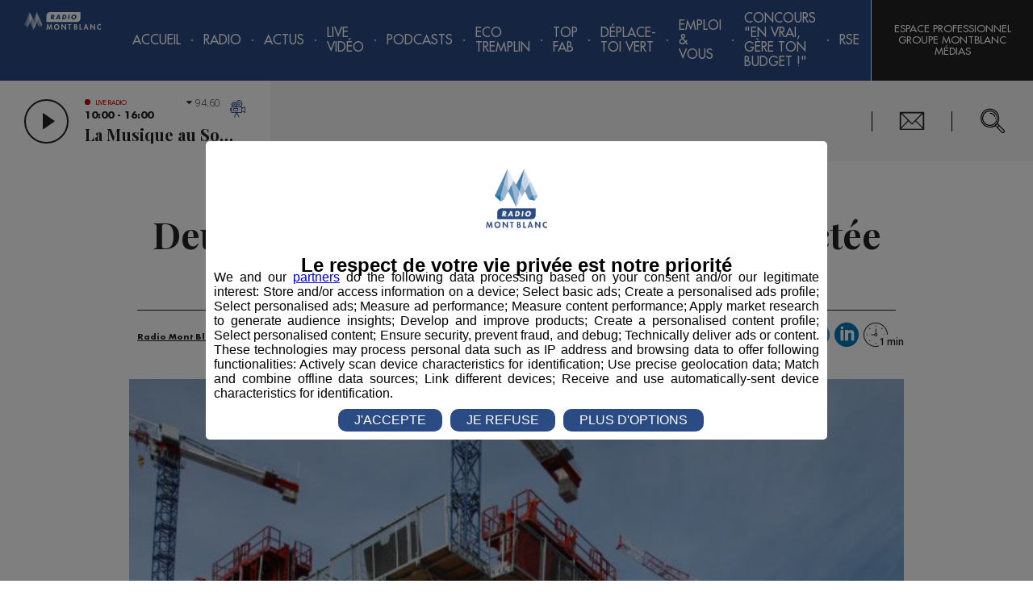

--- FILE ---
content_type: text/html; charset=utf-8
request_url: https://radiomontblanc.fr/newsletter-iframe
body_size: 8989
content:


<!DOCTYPE html>
<html>
<head><meta http-equiv="Content-Type" content="text/html; charset=utf-8" /><title>

</title>
        <link href="https://fonts.googleapis.com/css?family=Open+Sans:300,300i,600|Playfair+Display:700" rel="stylesheet">
        <link href="/styles/main.css?v=638863567227024417" rel="stylesheet" type="text/css" />
        <script src="https://cdnjs.cloudflare.com/ajax/libs/iframe-resizer/3.6.2/iframeResizer.contentWindow.min.js"></script>
    <link href="/WebResource.axd?d=yEteS8kmzMA6wvsvcw8HTVPh9UaX_l9AO_ZPmiD8lYmxRe5n0KwRshTjjwa1yw_472RBfqOcx3-a5HPBbK2OxicemHtiTckYyl_Ne6wuXlOq_d42VzrvVKKCE4bxrCOdeqTH0Z0SBHAq3cqY00c_FNFYDvhOP-vvJ1XD4xGmqz41&amp;t=638863512340395744" type="text/css" rel="stylesheet" /><link href="/WebResource.axd?d=kBI8k5tDo2oo4EEGzGGx10OwkzrjjJhFbwxQ89IWUn4vBGvrWDk_jPTVhRxWd_h6TWZuX58hxrCspr43ShNnF989jxfuGcOQ25_p1bzI6gZC752MBO1dKhSBAFd1_YaGfzvNAoH1SnQg5BmqydOAhR1wndkEvGMt5xqabgr4-P41&amp;t=638863512340395744" type="text/css" rel="stylesheet" /><style id="ReCaptchaControl_Manager_style" type="text/css">[class^=&#39;rc-size-light&#39;] {position: relative; border-radius: 4px; overflow: hidden; border: 1px solid;}
                        [class^=&#39;rc-size-light&#39;] &gt; div {position: absolute; left: -1px;}
                        .rc-size-lightnormal {width: 234px; height: 48px;}
                        .rc-size-lightnormal &gt; div {top: -12px;}
                        .rc-size-lightcompact {width: 156px; height: 49px;}
                        .rc-size-lightcompact &gt; div {top: -17px;}
                        [class^=&#39;rc-size-light&#39;].rc-theme-light {border-color: #d3d3d3;}
                        [class^=&#39;rc-size-light&#39;].rc-theme-dark {border-color: #525252;}
                        .rc-size-invisible {display: none;}</style></head>
<body>
    <form method="post" action="/newsletter-iframe" onsubmit="javascript:return WebForm_OnSubmit();" id="aspNetForm" class="aspNetForm NewsletterForm Form isLoading">
<div class="aspNetHidden">
<input type="hidden" name="__EVENTTARGET" id="__EVENTTARGET" value="" />
<input type="hidden" name="__EVENTARGUMENT" id="__EVENTARGUMENT" value="" />
<input type="hidden" name="__VIEWSTATE" id="__VIEWSTATE" value="/[base64]/[base64]" />
</div>

<script type="text/javascript">
//<![CDATA[
var theForm = document.forms['aspNetForm'];
if (!theForm) {
    theForm = document.aspNetForm;
}
function __doPostBack(eventTarget, eventArgument) {
    if (!theForm.onsubmit || (theForm.onsubmit() != false)) {
        theForm.__EVENTTARGET.value = eventTarget;
        theForm.__EVENTARGUMENT.value = eventArgument;
        theForm.submit();
    }
}
//]]>
</script>


<script src="/WebResource.axd?d=acIDqO4uugiOeBCImkyYbxJCIsvpfECHDVwzkeh7s78b-uwshsNCR1vTQlRAjBSXghOMdmqfHSBkyWysbMiuw1JEwv1ZH9HwkfVZz_ngzRs1&amp;t=638628279619783110" type="text/javascript"></script>


<script src="/ScriptResource.axd?d=6t0taMj6KcvBrDqXXRuIwicv399f7xdXyxI4gw5MfDq-jB4UWGuT567qevpfTnMtEyeNwmMoUw7CVQatYqiCYkBPDcrWDpJbKOBjHXwBdppXZFBHXQAG0KrMdMDtS2MCwMP6AoDHzh2INlvYb1AmIzvzNyDGLE2fAYHOuwzedKc1&amp;t=ffffffffc7a8e318" type="text/javascript"></script>
<script src="https://radiomontblanc.fr//scripts/lib/google/reCaptcha.js" type="text/javascript"></script>
<script src="https://www.google.com/recaptcha/api.js?onload=reCaptchaAPILoaded&amp;render=explicit&amp;hl=fr" type="text/javascript"></script>
<script type="text/javascript">
//<![CDATA[
var __cultureInfo = {"name":"fr-FR","numberFormat":{"CurrencyDecimalDigits":2,"CurrencyDecimalSeparator":",","IsReadOnly":false,"CurrencyGroupSizes":[3],"NumberGroupSizes":[3],"PercentGroupSizes":[3],"CurrencyGroupSeparator":" ","CurrencySymbol":"€","NaNSymbol":"NaN","CurrencyNegativePattern":8,"NumberNegativePattern":1,"PercentPositivePattern":0,"PercentNegativePattern":0,"NegativeInfinitySymbol":"-∞","NegativeSign":"-","NumberDecimalDigits":2,"NumberDecimalSeparator":",","NumberGroupSeparator":" ","CurrencyPositivePattern":3,"PositiveInfinitySymbol":"∞","PositiveSign":"+","PercentDecimalDigits":2,"PercentDecimalSeparator":",","PercentGroupSeparator":" ","PercentSymbol":"%","PerMilleSymbol":"‰","NativeDigits":["0","1","2","3","4","5","6","7","8","9"],"DigitSubstitution":1},"dateTimeFormat":{"AMDesignator":"","Calendar":{"MinSupportedDateTime":"\/Date(-62135596800000)\/","MaxSupportedDateTime":"\/Date(253402297199999)\/","AlgorithmType":1,"CalendarType":1,"Eras":[1],"TwoDigitYearMax":2049,"IsReadOnly":false},"DateSeparator":"/","FirstDayOfWeek":1,"CalendarWeekRule":2,"FullDateTimePattern":"dddd d MMMM yyyy HH:mm:ss","LongDatePattern":"dddd d MMMM yyyy","LongTimePattern":"HH:mm:ss","MonthDayPattern":"d MMMM","PMDesignator":"","RFC1123Pattern":"ddd, dd MMM yyyy HH\u0027:\u0027mm\u0027:\u0027ss \u0027GMT\u0027","ShortDatePattern":"dd/MM/yyyy","ShortTimePattern":"HH:mm","SortableDateTimePattern":"yyyy\u0027-\u0027MM\u0027-\u0027dd\u0027T\u0027HH\u0027:\u0027mm\u0027:\u0027ss","TimeSeparator":":","UniversalSortableDateTimePattern":"yyyy\u0027-\u0027MM\u0027-\u0027dd HH\u0027:\u0027mm\u0027:\u0027ss\u0027Z\u0027","YearMonthPattern":"MMMM yyyy","AbbreviatedDayNames":["dim.","lun.","mar.","mer.","jeu.","ven.","sam."],"ShortestDayNames":["di","lu","ma","me","je","ve","sa"],"DayNames":["dimanche","lundi","mardi","mercredi","jeudi","vendredi","samedi"],"AbbreviatedMonthNames":["janv.","févr.","mars","avr.","mai","juin","juil.","août","sept.","oct.","nov.","déc.",""],"MonthNames":["janvier","février","mars","avril","mai","juin","juillet","août","septembre","octobre","novembre","décembre",""],"IsReadOnly":false,"NativeCalendarName":"calendrier grégorien","AbbreviatedMonthGenitiveNames":["janv.","févr.","mars","avr.","mai","juin","juil.","août","sept.","oct.","nov.","déc.",""],"MonthGenitiveNames":["janvier","février","mars","avril","mai","juin","juillet","août","septembre","octobre","novembre","décembre",""]},"eras":[1,"ap. J.-C.",null,0]};//]]>
</script>

<script src="/ScriptResource.axd?d=UN6Zi3toNxgh-4SIIjjJkKitmzn0MlpwLChzRdxKhYWYzM91ZgSQnp8qFNW9F5tsacBR1eUCLYgFVt6FbmIYzZ-alVGs0MJZPrO2xUMZYfzsY4FAEshVH-U45T84gDn1na2TScTVivAETlBaQN3fskh4GjxxqAf0rBN7noeIcz81&amp;t=2a9d95e3" type="text/javascript"></script>
<script src="/ScriptResource.axd?d=kdf-j7dzhPaDWb2I53fW_7ojkyk_kCStLg7sHN_jt5rOlLgk0QZP4bgg8xmbX_uYtle8NHpF6s8isHsgbqng5iEVx7YuSflvTX3X2CxJl1ziQy8vNiZ0ZWCPR0ujkYnejPf9JhUKo4gXoWI49mrfcok61hutnybYAoYQfoXzgWm8ANe1JKEkik-uUYPwMyjT0&amp;t=2a9d95e3" type="text/javascript"></script>
<script src="/ScriptResource.axd?d=FKosdvBFcFF7EaNNsqZtdnWa1Udk3ILHdW7MnWKBpQi2EqqPEC3mC6SrUWt9xg8gzBsZijiEtry1McETkpSrencZSjaC6WOBdwQNgHNg4-2kpJ_YDA2WMu4gnX_62ZTKA7F5I3mfjP_BRLKotFJmNQ2&amp;t=5e95cc64" type="text/javascript"></script>
<script src="/ScriptResource.axd?d=0nEns8MstgAbAIbNBLvqxxrYwz6sRopdvRzYdjhGx2Oh1VVsyVdydlRefTRfCvKL82CoksL6ix7d98LbSOLbhFltAUlTxH63tUlMR94nN80TZ_t0nmugiRBNTcegxOIPa3MLi-wS4C0BMgHSLPbuTQ2&amp;t=5e95cc64" type="text/javascript"></script>
<script src="/ScriptResource.axd?d=5D6dRyQSKxGAZtk0c8L1THfTyeUxHFyjx5zOR4OnnXriERB58IngYbcitfyNbiOqaFtUf1wx1xscZ0YY5-wS9uWKpp-xOlOqkhhaQGXoD5DoyXz1QACYeQN0bKG55VTw0&amp;t=5e95cc64" type="text/javascript"></script>
<script src="/ScriptResource.axd?d=-XZdDudYQpKpTfnJJzpkjBXD3svLeN-pQap3J8BodJAo19XM4x5tGCmquWlt0RG2M_k9kynBU4LxylddzGGssdNCsJ3n3am5lWvsF19hdqhrZsmzOn9n8KRVe3udxzV40&amp;t=5e95cc64" type="text/javascript"></script>
<script src="/ScriptResource.axd?d=ZOEJCC41Ijiz9kIb3g-kShqGKlNBqDBSznOiAsdKGcpy1cJmyT1T34UQdzagc0PD65hSX6bDTfEuqfYSPcdCnPGjwRyxihaqkIi0EjK0iRqxBJa_r7kONZPcb1a8KEQ50&amp;t=5e95cc64" type="text/javascript"></script>
<script src="/ScriptResource.axd?d=iTJcoc5AUI4G5dLPI5jcD6HfDc668VTodOZXjEqn-L_rWpiK5NoxjCE06HW7NPGAqkTnOE9-z4UA53HAmH5S7XLvnUAwXsM_eECytyED6KonJe_pVt9kEUU883wbCAjE0&amp;t=5e95cc64" type="text/javascript"></script>
<script src="/ScriptResource.axd?d=WmtNup7GFnwRWHSXfdIdR4nGb-9FyNdAQ0TC8LSGrMH5UGkh5fGfcXXuua4lA0w7Je6IUkK2WDOknbsPkXLozNJTviCSwxEf1xc5gCATg32fS0xAUL1hVeaAq0-A5rGdkwVJLpkB_8avLx7gj3KtRg2&amp;t=5e95cc64" type="text/javascript"></script>
<script src="/ScriptResource.axd?d=urtVJ6XkFFHSjXcdYv-XzAc4pSiMu81u19n7XrJiXIAq2Ae8eqFNf0Nobhe8HP7G2_2Oa4P3ySB8iBydOZhdyFKovQ7HJsxkHq_LMtCn4KsGl1P66rlKT3yHkOrLHFIY0&amp;t=5e95cc64" type="text/javascript"></script>
<script src="/ScriptResource.axd?d=n3JEhdP6wewR2pdSoTZlTc6Vxi4hOrVTEunLDFPctOT6YIB97XPWA8T_i4JWGI1hkUYAdtUA8eiFqlcEECYwPaM_ok-S7DdnCh7SD040QPga8SyufFQ4PrtEAWB5GmSv0&amp;t=5e95cc64" type="text/javascript"></script>
<script src="/ScriptResource.axd?d=LmAltIDodXEZv_In_BjkuCXbt798ClgKuegC_HTjbiQgEL_Ca-zGY9j9kHKKfiwqIDy4h39OaiCbxubiOG5dFQCaIAeVIeXMGw6QqR00aUbHWiel4DtIa8bElngBPvSa0&amp;t=5e95cc64" type="text/javascript"></script>
<script src="/ScriptResource.axd?d=Soq0YwrH-77pb4tlCZCSQ_jYbgQ66xgwe6ZIJKDOb7mbotpJjPTinLv6kw3SEibR357ephG29DU7FTvppNxWvkwTvEH2wHmYC0k_EQ0h8cR9PahHBIVA62fK5l_nL_ZZbMvu2tvSG_ztN2Mz_Yv9-w2&amp;t=5e95cc64" type="text/javascript"></script>
<script src="/ScriptResource.axd?d=DwyBoGfXFtCNFJfxN87gAdg1eQEcmoYPVOeQmpazqy6WOhwMFpVf3Lk0x_DaJl1VgbW0N9x_NHyCmt_4UzFduCgFixM8bCBfmszFmCniW8yOxPh45s9HJkBx68c8M8zm0&amp;t=5e95cc64" type="text/javascript"></script>
<script type="text/javascript">
//<![CDATA[
function WebForm_OnSubmit() {
if (typeof(ValidatorOnSubmit) == "function" && ValidatorOnSubmit() == false) return false;
return true;
}
//]]>
</script>

<div class="aspNetHidden">

	<input type="hidden" name="__VIEWSTATEGENERATOR" id="__VIEWSTATEGENERATOR" value="0A9BC191" />
	<input type="hidden" name="__SCROLLPOSITIONX" id="__SCROLLPOSITIONX" value="0" />
	<input type="hidden" name="__SCROLLPOSITIONY" id="__SCROLLPOSITIONY" value="0" />
</div>
        <script type="text/javascript">
//<![CDATA[
Sys.WebForms.PageRequestManager._initialize('ctl04', 'aspNetForm', [], [], [], 90, '');
//]]>
</script>


        <div id="panForm" class="aspNetContent Form-container" onkeypress="javascript:return WebForm_FireDefaultButton(event, &#39;btnValider&#39;)">
	
            <div class="Loader">
                <div class="Loader-spinner">
                    <div class="Loader-bounce"></div>
                    <div class="Loader-bounce"></div>
                    <div class="Loader-bounce"></div>
                </div>
            </div>

            <section class="Form-section">
                <div class="Form-innerSection">
                    <div class="Form-item">
                        <label for="txtMail" id="lblMail" class="Form-label">E-mail *</label>
                        <input name="txtMail" type="email" id="txtMail" class="Form-input" autocomplete="email" />
                        <span id="RequiredFieldValidator3" style="display:none;"></span>
                        <span id="regMail" style="display:none;"></span>
                    </div>
                    <div class="Form-item">
                        <label for="txtNom" id="lblNom" class="Form-label">Nom *</label>
                        <input name="txtNom" type="text" id="txtNom" class="Form-input" autocomplete="family-name" />
                        <span id="RequiredFieldValidator1" style="display:none;"></span>
                    </div>
                    <div class="Form-item">
                        <label for="txtPrenom" id="lblPrenom" class="Form-label">Prénom *</label>
                        <input name="txtPrenom" type="text" id="txtPrenom" class="Form-input" autocomplete="given-name" />
                        <span id="RequiredFieldValidator4" style="display:none;"></span>
                    </div>
                    <div class="Form-item">
                        <label for="txtDateNaissance" id="lblDateNaissance" class="Form-label">Date de naissance</label>
                        <input name="txtDateNaissance" type="text" id="txtDateNaissance" class="Form-input" autocomplete="bday" />
                        
                    </div>
                    <div class="Form-item">
                        <label for="txtCodePostal" id="lblCodePostal" class="Form-label">Code postal</label>
                        <input name="txtCodePostal" type="text" id="txtCodePostal" class="Form-input" autocomplete="postal-code" />
                    </div>
                    <div class="Form-item Form-item--gdpr">
                        <span class="Form-input"><input id="chkRGPD" type="checkbox" name="chkRGPD" /><label for="chkRGPD">J'accepte que les informations saisies soient exploitées dans le cadre de  ma demande et de la relation commerciale qui peut en découler.</label></span>
                    </div>
                </div>
            </section>

            <footer class="Form-section Form-footer">
                <div class="Form-innerSection">
                    <input type="submit" name="btnValider" value="Valider" onclick="javascript:WebForm_DoPostBackWithOptions(new WebForm_PostBackOptions(&quot;btnValider&quot;, &quot;&quot;, true, &quot;newsletter&quot;, &quot;&quot;, false, false))" id="btnValider" class="Form-submit" data-sending="Envoi en cours..." />
                    <div id="rcaNewsletter_panContainer" class="ReCaptcha">
		
    <div id="rcaNewsletter_panReCaptcha" class="ReCaptcha-container rc-size-invisible">

		</div>
    <span id="rcaNewsletter_cvReCaptcha" style="display:none;"></span>
    <input type="hidden" name="rcaNewsletter$hdfReCaptcha" id="rcaNewsletter_hdfReCaptcha" />
    
    <span id="rcaNewsletter_lblReCaptcha" class="ReCaptcha-notice">Le site est protégé par reCAPTCHA et les <a href="https://policies.google.com/privacy" target="_blank">Règles de Confidentialité</a> et <a href="https://policies.google.com/terms" target="_blank">Conditions d'utilisation</a> de Google s'appliquent.</span>

	</div>
                </div>
            </footer>

        
</div>
    
<script type="text/javascript">
//<![CDATA[
var Page_Validators =  new Array(document.getElementById("RequiredFieldValidator3"), document.getElementById("regMail"), document.getElementById("RequiredFieldValidator1"), document.getElementById("RequiredFieldValidator4"), document.getElementById("rcaNewsletter_cvReCaptcha"));
//]]>
</script>

<script type="text/javascript">
//<![CDATA[
var RequiredFieldValidator3 = document.all ? document.all["RequiredFieldValidator3"] : document.getElementById("RequiredFieldValidator3");
RequiredFieldValidator3.controltovalidate = "txtMail";
RequiredFieldValidator3.focusOnError = "t";
RequiredFieldValidator3.display = "Dynamic";
RequiredFieldValidator3.validationGroup = "newsletter";
RequiredFieldValidator3.evaluationfunction = "RequiredFieldValidatorEvaluateIsValid";
RequiredFieldValidator3.initialvalue = "";
var regMail = document.all ? document.all["regMail"] : document.getElementById("regMail");
regMail.controltovalidate = "txtMail";
regMail.focusOnError = "t";
regMail.display = "Dynamic";
regMail.validationGroup = "newsletter";
regMail.evaluationfunction = "RegularExpressionValidatorEvaluateIsValid";
regMail.validationexpression = "\\w+([-+.\']\\w+)*@\\w+([-.]\\w+)*\\.\\w+([-.]\\w+)*";
var RequiredFieldValidator1 = document.all ? document.all["RequiredFieldValidator1"] : document.getElementById("RequiredFieldValidator1");
RequiredFieldValidator1.controltovalidate = "txtNom";
RequiredFieldValidator1.focusOnError = "t";
RequiredFieldValidator1.display = "Dynamic";
RequiredFieldValidator1.validationGroup = "newsletter";
RequiredFieldValidator1.evaluationfunction = "RequiredFieldValidatorEvaluateIsValid";
RequiredFieldValidator1.initialvalue = "";
var RequiredFieldValidator4 = document.all ? document.all["RequiredFieldValidator4"] : document.getElementById("RequiredFieldValidator4");
RequiredFieldValidator4.controltovalidate = "txtPrenom";
RequiredFieldValidator4.focusOnError = "t";
RequiredFieldValidator4.display = "Dynamic";
RequiredFieldValidator4.validationGroup = "newsletter";
RequiredFieldValidator4.evaluationfunction = "RequiredFieldValidatorEvaluateIsValid";
RequiredFieldValidator4.initialvalue = "";
var rcaNewsletter_cvReCaptcha = document.all ? document.all["rcaNewsletter_cvReCaptcha"] : document.getElementById("rcaNewsletter_cvReCaptcha");
rcaNewsletter_cvReCaptcha.display = "None";
rcaNewsletter_cvReCaptcha.validationGroup = "newsletter";
rcaNewsletter_cvReCaptcha.evaluationfunction = "CustomValidatorEvaluateIsValid";
rcaNewsletter_cvReCaptcha.clientvalidationfunction = "boonet.google.reCaptcha.validate";
//]]>
</script>


<script type="text/javascript">
//<![CDATA[

var Page_ValidationActive = false;
if (typeof(ValidatorOnLoad) == "function") {
    ValidatorOnLoad();
}

function ValidatorOnSubmit() {
    if (Page_ValidationActive) {
        return ValidatorCommonOnSubmit();
    }
    else {
        return true;
    }
}
        Sys.Extended.UI.Localization.SetLocale("fr");boonet.google.reCaptcha.render({uc: {'id':'rcaNewsletter','container':'rcaNewsletter_panReCaptcha','validationGroup':'newsletter','submitButtons':["btnValider"],'hdf':'rcaNewsletter_hdfReCaptcha','watch':true}, grecaptcha: {'sitekey':'6LebX3IUAAAAAGKZAryGt8oEMC1oBz53uHKB31nT','type':'image','size':'invisible','badge':'inline'}});
theForm.oldSubmit = theForm.submit;
theForm.submit = WebForm_SaveScrollPositionSubmit;

theForm.oldOnSubmit = theForm.onsubmit;
theForm.onsubmit = WebForm_SaveScrollPositionOnSubmit;

document.getElementById('RequiredFieldValidator3').dispose = function() {
    Array.remove(Page_Validators, document.getElementById('RequiredFieldValidator3'));
}

document.getElementById('regMail').dispose = function() {
    Array.remove(Page_Validators, document.getElementById('regMail'));
}

document.getElementById('RequiredFieldValidator1').dispose = function() {
    Array.remove(Page_Validators, document.getElementById('RequiredFieldValidator1'));
}

document.getElementById('RequiredFieldValidator4').dispose = function() {
    Array.remove(Page_Validators, document.getElementById('RequiredFieldValidator4'));
}
Sys.Application.add_init(function() {
    $create(Sys.Extended.UI.CalendarBehavior, {"format":"dd/MM/yyyy","id":"ctl05"}, null, null, $get("txtDateNaissance"));
});

document.getElementById('rcaNewsletter_cvReCaptcha').dispose = function() {
    Array.remove(Page_Validators, document.getElementById('rcaNewsletter_cvReCaptcha'));
}
//]]>
</script>
</form>
    <script>
        window.iFrameResizer = {
            targetOrigin: "https://radiomontblanc.fr/",
            readyCallback: function () {
                document.querySelector("#aspNetForm").classList.remove("isLoading");
            }
        };

        document.addEventListener("DOMContentLoaded", function () {
            // Suppression de l'erreur lors du focus sur un input.

            var inputs = document.querySelectorAll("input,textarea,select");
            for (var i = 0; i < inputs.length; i++) {
                var input = inputs[i];
                input.addEventListener("focus", onInputFocus.bind(this, input));
            }

            function onInputFocus(input) {
                input.classList.remove("hasError");
            }
        });

        function WebForm_OnSubmit() {
            // Gestion des erreurs sur les inputs.

            if (typeof (ValidatorOnSubmit) == "function" && ValidatorOnSubmit() == false) {

                for (var i in Page_Validators) {
                    try {
                        var control = document.getElementById(Page_Validators[i].controltovalidate);
                        if (!Page_Validators[i].isvalid) {
                            control.classList.add("hasError");
                        }
                    } catch (e) { }
                }
                return false;
            }

            // Verrouillage du bouton d'envoi lors de la soumission du formulaire.

            var btnValider = document.getElementById("btnValider");
            btnValider.classList.add("isSending");
            btnValider.value = btnValider.dataset.sending;

            return true;
        }
    </script>
</body>
</html>



--- FILE ---
content_type: text/html; charset=utf-8
request_url: https://www.google.com/recaptcha/api2/anchor?ar=1&k=6LebX3IUAAAAAGKZAryGt8oEMC1oBz53uHKB31nT&co=aHR0cHM6Ly9yYWRpb21vbnRibGFuYy5mcjo0NDM.&hl=fr&type=image&v=TkacYOdEJbdB_JjX802TMer9&size=invisible&badge=inline&anchor-ms=20000&execute-ms=15000&cb=qj66ked2isj5
body_size: 45706
content:
<!DOCTYPE HTML><html dir="ltr" lang="fr"><head><meta http-equiv="Content-Type" content="text/html; charset=UTF-8">
<meta http-equiv="X-UA-Compatible" content="IE=edge">
<title>reCAPTCHA</title>
<style type="text/css">
/* cyrillic-ext */
@font-face {
  font-family: 'Roboto';
  font-style: normal;
  font-weight: 400;
  src: url(//fonts.gstatic.com/s/roboto/v18/KFOmCnqEu92Fr1Mu72xKKTU1Kvnz.woff2) format('woff2');
  unicode-range: U+0460-052F, U+1C80-1C8A, U+20B4, U+2DE0-2DFF, U+A640-A69F, U+FE2E-FE2F;
}
/* cyrillic */
@font-face {
  font-family: 'Roboto';
  font-style: normal;
  font-weight: 400;
  src: url(//fonts.gstatic.com/s/roboto/v18/KFOmCnqEu92Fr1Mu5mxKKTU1Kvnz.woff2) format('woff2');
  unicode-range: U+0301, U+0400-045F, U+0490-0491, U+04B0-04B1, U+2116;
}
/* greek-ext */
@font-face {
  font-family: 'Roboto';
  font-style: normal;
  font-weight: 400;
  src: url(//fonts.gstatic.com/s/roboto/v18/KFOmCnqEu92Fr1Mu7mxKKTU1Kvnz.woff2) format('woff2');
  unicode-range: U+1F00-1FFF;
}
/* greek */
@font-face {
  font-family: 'Roboto';
  font-style: normal;
  font-weight: 400;
  src: url(//fonts.gstatic.com/s/roboto/v18/KFOmCnqEu92Fr1Mu4WxKKTU1Kvnz.woff2) format('woff2');
  unicode-range: U+0370-0377, U+037A-037F, U+0384-038A, U+038C, U+038E-03A1, U+03A3-03FF;
}
/* vietnamese */
@font-face {
  font-family: 'Roboto';
  font-style: normal;
  font-weight: 400;
  src: url(//fonts.gstatic.com/s/roboto/v18/KFOmCnqEu92Fr1Mu7WxKKTU1Kvnz.woff2) format('woff2');
  unicode-range: U+0102-0103, U+0110-0111, U+0128-0129, U+0168-0169, U+01A0-01A1, U+01AF-01B0, U+0300-0301, U+0303-0304, U+0308-0309, U+0323, U+0329, U+1EA0-1EF9, U+20AB;
}
/* latin-ext */
@font-face {
  font-family: 'Roboto';
  font-style: normal;
  font-weight: 400;
  src: url(//fonts.gstatic.com/s/roboto/v18/KFOmCnqEu92Fr1Mu7GxKKTU1Kvnz.woff2) format('woff2');
  unicode-range: U+0100-02BA, U+02BD-02C5, U+02C7-02CC, U+02CE-02D7, U+02DD-02FF, U+0304, U+0308, U+0329, U+1D00-1DBF, U+1E00-1E9F, U+1EF2-1EFF, U+2020, U+20A0-20AB, U+20AD-20C0, U+2113, U+2C60-2C7F, U+A720-A7FF;
}
/* latin */
@font-face {
  font-family: 'Roboto';
  font-style: normal;
  font-weight: 400;
  src: url(//fonts.gstatic.com/s/roboto/v18/KFOmCnqEu92Fr1Mu4mxKKTU1Kg.woff2) format('woff2');
  unicode-range: U+0000-00FF, U+0131, U+0152-0153, U+02BB-02BC, U+02C6, U+02DA, U+02DC, U+0304, U+0308, U+0329, U+2000-206F, U+20AC, U+2122, U+2191, U+2193, U+2212, U+2215, U+FEFF, U+FFFD;
}
/* cyrillic-ext */
@font-face {
  font-family: 'Roboto';
  font-style: normal;
  font-weight: 500;
  src: url(//fonts.gstatic.com/s/roboto/v18/KFOlCnqEu92Fr1MmEU9fCRc4AMP6lbBP.woff2) format('woff2');
  unicode-range: U+0460-052F, U+1C80-1C8A, U+20B4, U+2DE0-2DFF, U+A640-A69F, U+FE2E-FE2F;
}
/* cyrillic */
@font-face {
  font-family: 'Roboto';
  font-style: normal;
  font-weight: 500;
  src: url(//fonts.gstatic.com/s/roboto/v18/KFOlCnqEu92Fr1MmEU9fABc4AMP6lbBP.woff2) format('woff2');
  unicode-range: U+0301, U+0400-045F, U+0490-0491, U+04B0-04B1, U+2116;
}
/* greek-ext */
@font-face {
  font-family: 'Roboto';
  font-style: normal;
  font-weight: 500;
  src: url(//fonts.gstatic.com/s/roboto/v18/KFOlCnqEu92Fr1MmEU9fCBc4AMP6lbBP.woff2) format('woff2');
  unicode-range: U+1F00-1FFF;
}
/* greek */
@font-face {
  font-family: 'Roboto';
  font-style: normal;
  font-weight: 500;
  src: url(//fonts.gstatic.com/s/roboto/v18/KFOlCnqEu92Fr1MmEU9fBxc4AMP6lbBP.woff2) format('woff2');
  unicode-range: U+0370-0377, U+037A-037F, U+0384-038A, U+038C, U+038E-03A1, U+03A3-03FF;
}
/* vietnamese */
@font-face {
  font-family: 'Roboto';
  font-style: normal;
  font-weight: 500;
  src: url(//fonts.gstatic.com/s/roboto/v18/KFOlCnqEu92Fr1MmEU9fCxc4AMP6lbBP.woff2) format('woff2');
  unicode-range: U+0102-0103, U+0110-0111, U+0128-0129, U+0168-0169, U+01A0-01A1, U+01AF-01B0, U+0300-0301, U+0303-0304, U+0308-0309, U+0323, U+0329, U+1EA0-1EF9, U+20AB;
}
/* latin-ext */
@font-face {
  font-family: 'Roboto';
  font-style: normal;
  font-weight: 500;
  src: url(//fonts.gstatic.com/s/roboto/v18/KFOlCnqEu92Fr1MmEU9fChc4AMP6lbBP.woff2) format('woff2');
  unicode-range: U+0100-02BA, U+02BD-02C5, U+02C7-02CC, U+02CE-02D7, U+02DD-02FF, U+0304, U+0308, U+0329, U+1D00-1DBF, U+1E00-1E9F, U+1EF2-1EFF, U+2020, U+20A0-20AB, U+20AD-20C0, U+2113, U+2C60-2C7F, U+A720-A7FF;
}
/* latin */
@font-face {
  font-family: 'Roboto';
  font-style: normal;
  font-weight: 500;
  src: url(//fonts.gstatic.com/s/roboto/v18/KFOlCnqEu92Fr1MmEU9fBBc4AMP6lQ.woff2) format('woff2');
  unicode-range: U+0000-00FF, U+0131, U+0152-0153, U+02BB-02BC, U+02C6, U+02DA, U+02DC, U+0304, U+0308, U+0329, U+2000-206F, U+20AC, U+2122, U+2191, U+2193, U+2212, U+2215, U+FEFF, U+FFFD;
}
/* cyrillic-ext */
@font-face {
  font-family: 'Roboto';
  font-style: normal;
  font-weight: 900;
  src: url(//fonts.gstatic.com/s/roboto/v18/KFOlCnqEu92Fr1MmYUtfCRc4AMP6lbBP.woff2) format('woff2');
  unicode-range: U+0460-052F, U+1C80-1C8A, U+20B4, U+2DE0-2DFF, U+A640-A69F, U+FE2E-FE2F;
}
/* cyrillic */
@font-face {
  font-family: 'Roboto';
  font-style: normal;
  font-weight: 900;
  src: url(//fonts.gstatic.com/s/roboto/v18/KFOlCnqEu92Fr1MmYUtfABc4AMP6lbBP.woff2) format('woff2');
  unicode-range: U+0301, U+0400-045F, U+0490-0491, U+04B0-04B1, U+2116;
}
/* greek-ext */
@font-face {
  font-family: 'Roboto';
  font-style: normal;
  font-weight: 900;
  src: url(//fonts.gstatic.com/s/roboto/v18/KFOlCnqEu92Fr1MmYUtfCBc4AMP6lbBP.woff2) format('woff2');
  unicode-range: U+1F00-1FFF;
}
/* greek */
@font-face {
  font-family: 'Roboto';
  font-style: normal;
  font-weight: 900;
  src: url(//fonts.gstatic.com/s/roboto/v18/KFOlCnqEu92Fr1MmYUtfBxc4AMP6lbBP.woff2) format('woff2');
  unicode-range: U+0370-0377, U+037A-037F, U+0384-038A, U+038C, U+038E-03A1, U+03A3-03FF;
}
/* vietnamese */
@font-face {
  font-family: 'Roboto';
  font-style: normal;
  font-weight: 900;
  src: url(//fonts.gstatic.com/s/roboto/v18/KFOlCnqEu92Fr1MmYUtfCxc4AMP6lbBP.woff2) format('woff2');
  unicode-range: U+0102-0103, U+0110-0111, U+0128-0129, U+0168-0169, U+01A0-01A1, U+01AF-01B0, U+0300-0301, U+0303-0304, U+0308-0309, U+0323, U+0329, U+1EA0-1EF9, U+20AB;
}
/* latin-ext */
@font-face {
  font-family: 'Roboto';
  font-style: normal;
  font-weight: 900;
  src: url(//fonts.gstatic.com/s/roboto/v18/KFOlCnqEu92Fr1MmYUtfChc4AMP6lbBP.woff2) format('woff2');
  unicode-range: U+0100-02BA, U+02BD-02C5, U+02C7-02CC, U+02CE-02D7, U+02DD-02FF, U+0304, U+0308, U+0329, U+1D00-1DBF, U+1E00-1E9F, U+1EF2-1EFF, U+2020, U+20A0-20AB, U+20AD-20C0, U+2113, U+2C60-2C7F, U+A720-A7FF;
}
/* latin */
@font-face {
  font-family: 'Roboto';
  font-style: normal;
  font-weight: 900;
  src: url(//fonts.gstatic.com/s/roboto/v18/KFOlCnqEu92Fr1MmYUtfBBc4AMP6lQ.woff2) format('woff2');
  unicode-range: U+0000-00FF, U+0131, U+0152-0153, U+02BB-02BC, U+02C6, U+02DA, U+02DC, U+0304, U+0308, U+0329, U+2000-206F, U+20AC, U+2122, U+2191, U+2193, U+2212, U+2215, U+FEFF, U+FFFD;
}

</style>
<link rel="stylesheet" type="text/css" href="https://www.gstatic.com/recaptcha/releases/TkacYOdEJbdB_JjX802TMer9/styles__ltr.css">
<script nonce="qkEWPtZ0fFNo3WnDOpF0Fg" type="text/javascript">window['__recaptcha_api'] = 'https://www.google.com/recaptcha/api2/';</script>
<script type="text/javascript" src="https://www.gstatic.com/recaptcha/releases/TkacYOdEJbdB_JjX802TMer9/recaptcha__fr.js" nonce="qkEWPtZ0fFNo3WnDOpF0Fg">
      
    </script></head>
<body><div id="rc-anchor-alert" class="rc-anchor-alert"></div>
<input type="hidden" id="recaptcha-token" value="[base64]">
<script type="text/javascript" nonce="qkEWPtZ0fFNo3WnDOpF0Fg">
      recaptcha.anchor.Main.init("[\x22ainput\x22,[\x22bgdata\x22,\x22\x22,\[base64]/[base64]/[base64]/[base64]/[base64]/[base64]/[base64]/[base64]/[base64]/[base64]/[base64]\x22,\[base64]\\u003d\\u003d\x22,\[base64]/[base64]/Cn0E+XsK1ZMKiDsOlc8K/IFXCmikpMy8QXUTDug5ywpLCnsONacKnw7o3XsOYJsKUDcKDXnRGXzR8DTHDoEInwqB5w67DgEV6ecKHw4nDtcOyIcKow5x/P1EHFMOhwo/ClCjDkC7ChMOWXVNBwp8DwoZnR8Kyaj7Ct8O6w67CkQ3Cg1p0w4HDkFnDhRfCtQVBwonDscO4wqk7w7cVacKADHrCu8K9NMOxwp3DjQcAwo/DmsK1ETkiWsOxNEADUMONaGvDh8Kdw6TDiHtAOhQew4rCosOHw5RgwonDgErCoRRLw6zCrgZkwqgGaDs1YE7Ct8Kvw5/Co8Kgw6I/PhXCtytcwr1xAMKvR8KlwpzCrgoVfAnChX7DulMtw7k9w53Dpjt2SWVBO8KGw75cw4BJwoYIw7TDhz7CvQXCicKUwr/DuC0xdsKdwrbDkQktV8OPw57DoMKyw7XDsmvChnIDfcONMMKEBMKjw5jDl8KvISRwwpHCpMOZVF4wOcK7LgPCsmYCwq90c3pEUsOpRG3Dg1nCocOeOMO1Yw/ChUcYX8KESsK4w7rCiHRAU8Ouw4HCjsKKw7fDrAtvw6YhP8Ozw6g1K0vDmCN1N2J5w7AOw5s5OcO/OhVzQcKRKmnDoVgfVMKGw4MWw5PCmcO4QsK2w4PDpcK6wpQVP3HCmcODw77Duj7CikAwwrsgw7dAw5HDpk/[base64]/csOXJMKXZH3Duy1wF8OgwrrCvw4Qw6DDk8OabMKGAMOcLkwHw5gsw5VFw78zFgU9V2XCkQ3CkMOKIiMBw6LDoMOJwp/ClE9Lw5UBwr/[base64]/w6jDhxvCn8KbeAppQS7DrMOFwqN/[base64]/[base64]/fx97bsOQGsO6w75/w6bDmcKkwobCusKyw67Ck1VHfBRhPydVaVxOw5vCjsKfMsODWw3ChGTDl8O8wofDvxzCocKywo9tKwTDhQxMwrdef8Ojwr4gw6h/GVfCq8OrSMOxwoh1Tw0cw7DCkMOBMDTCvMOXwqLDmg3DkMKSPlMvwrBGw5kUTMOKwoxVF33DhxMjw7wZc8KncDDCjWDCsifCiAVhDsOvJ8KWXMOrOMO4ZMOcw49QOHV4ZyPCpsOxRGrDv8KdwobDnjjCq8Ofw4tCbijDqlXCm19Iwo49WcOQQMO1wqZ/[base64]/[base64]/[base64]/w4cSTyLDk8KhwpZYacOWwrAtR8KswrpKwrzCsQhmEMKvwqHCg8Ozw59fwrDDvDjDk3gZLC05Xk3DkMKkw41jZUIaw6/CisKlw7DCrE/Dn8O8eTZhw6vDhXkHMsKKwp/[base64]/CkUYCw5Ulwo8yI8KGwrZPwpzDkW/DmMK1GXDClAYte8OyMHnChiQUBQdpXsKxw7XCgsO7w5xYAnHCmsKOYz5Iw5UwOULDnVLCusKLBMKdb8OoZMKew7LCkCzDmVvCp8KSw4tNw5ZcFMK4wrvDrC/Ds1XCvX/CoUHCjgDChF/[base64]/DlhEoKMKow4BAw53Cs8OhwrbCmk9FI8OTX8ONclBHI8O+w642wpDCqRIUwpJowogBwrLCmR1LBRRzAcKjwprDqHDCkcKewpXCpQHCkiDDoVU0w6zDlgRgw6DDlScUMsOWQhdzBcOuAMOTNz7DgcK/KMOkwqzDs8KNPRttwqtRbQ9ow5V4w6fClcOuw4DDiwnDisKFwrZOY8OiEE7CisOvLWEkwqbDgEPChsKRfMKYSntaARXDgMOaw57DoWDCljTDt8O9w6spIMKxw6HCoTPCn3Qdw71QUcKww6HCgMO3w43Dv8ONPz/DhcOsRibDuj92JMKNw5cNFURnADkCw4dIw6cNa3Bkwq/DusOkcS7CkD5Oc8KLN37DmsKHJcOow5kvMEPDm8KhQEPCvcKmJUVGeMODS8KRGsK0wonCocOxw4pXUMKaB8KOw6g4LWvDt8KAdUDCm3hLw7wSw45DCljDmVhgwrEMbzrCrwrDnsOhwrsAw45FK8KHFMKZacOlR8Olw6zDjsK8w53Du1REw59/c01GdAcADMKOasKvFMK6ecO+VQIlwpgQwpjCqsKYQsOkf8OIwoZbHsOKwo4lw67CvMO/wpV3w4kTwpTDgzt7YQ3Dk8OyW8KFwrjDosK7M8K9XsOhLl3Cq8KXw5HCjzFQwp/[base64]/DqcKUw6DCuRbCmVp2c01mw4rDnjfDmi9NKcOaR8OUw6scOMOpw7PCvsO3EMOOIEhcLxoebMKuaMKbwoFXMAfCmcKvwqVoJw8Cw4wCbxTCgkfDj2g3w6nDksKCDgXCry4Jf8OPJMKVw7PCjw00w78Wwp7ClUBMU8O2wrXCncKIwqLDisKiw6x3AsK2w5gdwq/[base64]/CkcKgI8O9wrDCmjvCksKKwrMQeMKvK0wpwpTClcOuw7bCnwLDmD0Kw7rDo3NFw7tFw6LCrMOjOy/Cs8OEw4cIwqjChHMiAxTCjk7DhsKsw63CrsK8FsK2w7xpG8OHw6fCnMOQRwjDpm7DrkluwqTChBfCn8KQAytnD0LCg8OyVcKkWizDgi/Cq8OBwoZWw7jDsh3CpVh7wrPCvW/CkCbCncOWesKiwp7DuQQ9DlTDqVc1KMOLQsOqW1omGTjDp00ATH3CoTw+w5ZbwqHCjsO+ScOdwp/CucOdwrjDuFIsKMKMYEXDtBgbw4vDmMKjL3JfOcKmwrglw7Y3Cy/Cn8KPesKLcmvCqWzDosOKw7JpK2kMDXFww4YDwoNUwoTCnsKdw4PCm0bCuSd/[base64]/w7IgEnHDjMO6HMOuw5HDucOfw4olKSkvwpjCqcKBJcOnwoQvYnvDoQPCgcOrcMOxAWcFw6bDv8Kgw5c+QcOGwrlCOcK3wpNDPMK9w4RJS8KHUzU1wrhPw4bCn8KUwr/ClMKrCMOSwobCmWFtw7vCjH/CpsKaY8K3GcOAwpFFC8K+A8KCw7wRTcKqw5zDt8K7WWYNw7djNcKWw5F0woxbw6jDmSfCl3PCg8KJwrDDmcKQwq7Cj3/Cn8K1w6/DrMOiLcOKBGAoAxFMOAfDmkMRw6bCoyDCkMOJYBYwdcKDDgXDth3Ci0nDksOGcsKpbhvCqMKbfT/[base64]/[base64]/eRABIcKtOcO9w4zCgT9KPRhTwrPDrcKVV3DClMOWw5XDqhLCnEDDrwHDqzQOwqTDqMKNw4XDnHRJJEAMwplUW8OQwrMMwrPCpDbDtA3CvkhtT3nCvsKrw5LCosO2RCHDskTCtUPCuxbCq8K6bMKYKsOKw5URJcKvwpNbN8Otw7Upb8OLwpFlUXcmeT/CvMOXKzDCshTDuG7DtyPDsHNhL8OVOSE7w7jDisKpw6JLwrFqMMOyAT3DoTvCucKrw7NNG1PDi8ObwoQ/[base64]/CiEzCjsKewpUXwo0xCMONNRLDtgU2LcKVITAAw5/[base64]/DiFpLdMKoXMKUdMK4w6hDwoAkwovCm8OAwoPCg3Y8SDHCmcKPw6kQw40wIC/DrCfDjMOmVx3DqcKzw4zCgsKWw5fCshYBcjQbw6kFw6/DjsKNwrVQEMOTwoDDmV5mwoPClX7DqTvDi8Kuw7Ihwq57Xltuw6xLKsKSw5gCRGbDqjHCn2Rkw617wpEhOk/[base64]/Dg8OlbDhfIcKLBCbCvhTDnMO1IMK/FiHCpsOfwpLDgDjCoMKfZUQ8w617HjvCoVFGwrBlJcKbwqs8CMOkATzCmXwbw7kqw7fDtWF3wplbKcOGV3fCswnCrmkJDWRpwpNIwrbCrEl8wqRDw65mRA7DsMOTA8OLwqzCkVcJUw91MTTDo8OTw7DDgsKaw7JfR8OcdCtRwo/DggNQwprDt8KDNQ7DucKSwqo5InvChR1Qw6oCwp/CglocZ8ObQ3pEw5oDKsKFwoMgwqF8W8OSX8Oaw6pkUhfDtXjCgcKKM8KmBcKMNcK4w7HCpcKAwqUUw6LDm3sQwqPDrBLCqGZUw7Q0L8KXXxjCgcOlwq7DtsOwf8KYWcKQDx4Rw6h/wqwKDcOQw5jDlGrDuj5kM8KQf8KiwqnCtsKMwrnCpcOgwrjChsKPaMKWMwEvCcKHL2jDrMO1w7YKOzMRAivDi8K1w4XCgQVCw61Yw5UNZQPCkMOtw4/CjsKOwq9bFMKFwpfDgGnDm8KRGhs7wprDumcIGsO9w7MQw789T8KaZQJ6QEJ+wpxNwpzCuUItw73CkMK5IGXDgMOxw6HDiMKBwpnCr8Kmw5ZkwoVRwqTDg0xgw7bDtXAFwqHDkcKwwpQ+w5zCnz5+wpbCkT/Dh8KBwooQwpUjc8OQEggxwrfDrSjCikbDmWTDuXDChcKPJVhcwpkHw4DCiT7CisOdw703wrhjC8OawpXDicK4wqnCpjwtwrbCtMOPFCY1wpzCqwBwS0tXw7LDj0lRPlvClwDCsjTCgcKmwofCl3LDsiLDrsOHAU91w6bDvcKRwrPCgcOKVcOAw7IHdBvCgyY/wonDtnkCfsK9bsK9fS3CtcKiJsOQdMKvw5hEw7DClUPCtsOJdcKPYcO5wowhK8Oow4J2wrTDosOeWEMnc8Kgw7gncMKockTDicOiwq11QcKdw5vCnjTDthsawplxwrVfU8KndcOOFVXDn0MmdcKKwq/DvcKnw6rDhsKow5HDqjvCjEnDncKhwp/CpcKQw7nCuwPDs8KgP8KERUHDkcOFwo3Ds8O2w7HCh8Oewo4HdcKZwpp4UDgnwqohwpE+BcK9wqvDmk/[base64]/CrUEMwo/DlHlSw7LChVrCu21nw50oLm/Ct8Orwr0Iw43CtGo5HMKaGcK/[base64]/w7XCvQI+PcKYwqAww5cqwpzDm8KLwr5nCcKDbsK/wqfDsQ7CmnfDuVFSYAkJN3PCosKSMsOoK3tVEmjDoTFZICEAw702fU/CtQsqJkLCjg1wwrdcwq9SHsOkTsO6wo3Dj8O3ZsO7w4MlFHgddMOMwr/DvMOAw7tww6MBwo/DtsK1T8K5wpwKUMO7wqQNw6vDucO+w59uX8K/[base64]/[base64]/T8Kaw6fCkWRTFXDCjsKcXX3DtMKGwpEPwoXCmzfDnF7ChHzCrUnChcOwQcKTecOvK8K9H8KtEyo5w6Eaw5BDXcOrfsOjAgJ8wo/CgcKCw73Djzc7w489w6PCg8KmwowEQ8OZw73CmhDDjl3DlsK+wrZlbsKrw7sBw6rDgsOAwpjCviHClAcqDcO2wqF9aMKmFsKSSDd0a1J7worDicKzT1UcY8Olwrohw6s+w5M8OTcPZgIJEcKiQcOlwpDCg8Kgwr/[base64]/YHVNwqLDoW8lJcOybsK7BmAtXXlQasOHw6nCisKJcMKKLDdrHCDCvAk+SR7CocK1wrTCoVfDln/DgsOUwrnCiC3DhB7DvsOoFMKzJsK9wofCtsK4PMKRe8OFw5TCnTbCoUzCnlxqw43Ck8O1JCdXwqnDkjBiw6J8w41CwqJ+ISAswo8gw7VwTwoWbG/DoDHDgsOQUBV2wo0paSXCmyETdMKkMcOow5nCugLDo8KwwrDCo8OxYMOAYgbCm21Pw4zDg1XDm8ORw6kvwqfDg8OgMjjDuTsewqzDlX19fgLDssK5wrECw5vDuSxAJsK5w5JmwqzCicK5w4rDsHIYw6rChcKGwo5Nw6RCLsOsw53Ck8KEBcKOJ8Kcw7/DvsKww6tbwofCiMOYwo4vSMKmR8KiMsOLwq/CqXjCs8OpewrDvlnCm2gxwr/[base64]/[base64]/wpDDhU5UB8OKNnN8Rw3CpMKKw6VodQPCj8OuwrLClMKNw4AnwrPDk8ORw7bDm1zDhsK7w7jCmmnCosOowrLDtsOkPBrDp8KcOcKZwr46WcOtJ8OJKMOVYnsKwqkmC8OwCk7DkmvDgU7ChcODTCjCrxrChsO/[base64]/[base64]/f8K4w6U+w4BtfMK4w6NAw5gBwqbCosOjHCbDqhHCnMOKw5TCuV9GGsO2w5/[base64]/w5I+w7fDi8OXAsKNa8OrwrzClsKfwozCgS1lw6rCrMKIWB4gHcKYKhjDmC/ClwjCvMKTdsKfw5jDjcK4cQXCpsK7w5UfIsKzw6fCiEbCqMKIHnTDiUvCqgDCsEnDv8Ofw6p6w57CuyjCt0kZw7AjwoRJJ8KhWsOZw5Zcwr1rwrvCs1jCrl9Ow6DCpALCiA/CjwYCwqjCrMKzw6ReCBrDmRTDv8KdwpoXwojDj8Kbwp3DhHXCi8KQw6XDt8Onw7xLExbCp0/CoiI7D0jDhG55w7Fjw5jDmUzCvVTDrsKSwrTCh38ywr7CpMOtwqUjHsKuwqpGOxPDhmsNHMOOwrRVw6/Ct8OowqXDv8K3NSnDhcK7wrjCpg7DvcKYOcKaw47CrcKBwoLCmgMaJ8KbZXF0w7lowrBvwq8lw7RAw77ChGIPT8OWwqd2w7xEKTQGwr/[base64]/wq3Cpkh4wqnCoQgeZ8K+w6XDicKPw7zDpmRxJVfCocOsVjdxUsK4JDjCu0/[base64]/w6Aew4PDmUdBwovDoR3CnkXDuMKZG8O0DcOTwrtGYn/Dt8KEAW3DtMOUwrfDkxbDi38YwrXCozURw4LDmh/ChMOmw7Ubw43Dh8O2w6B8wrE2wqJ9w4k/BsKkKsOnZ0fCoMKWbkA0d8O+w6osw4nClm3CsBorw7jCm8O8w6V8JcKWdEjDkcKiH8OkdxbCrWLDmMKdajBOK2XDusOnXF/ClMOswqTDmynCthvDl8K/wqVvLg86CMOdelFZw5w+w5FjS8KZw4JBVGPDpMOfw5bDh8OCecODwo8ReBLCg3/[base64]/DmMOTWFUceMKNw7TDh2vDhULDksKMwqjDoMOcwqx1woxTBXvDpEXCrxXDlzPDswLCrcOePsKhd8KVw4PDpH8WX3/[base64]/[base64]/CrTzCg0Nlw4l7YFXDosKaZsKewp0vacK1fMKDHAXCncOOTMKRw53ChcKgOVlMw6Vuwq7Dl0NOwqjDoTJlwo3CjcKUCX0qARACC8OXN2PCljA4Q1ReBj3DjwXCiMO2W0Ehw4VmNsOEJ8K2V8ODw5Fnwr/DvXdjEjzCpi17WxRiw5xvMHbCuMKzc3jCvncUw5UTd3Mtw4XDp8KRw6XDlsOEwo5uw47DgC57wrfDqcOkw5XCpMOXayV5PMKzYi3CvsOJP8OqMCrCkz0ww6XCncOLw4DDlMOUw4wgVMO7CG/[base64]/w7UaRzV6w4zDrn/DlMOueMOEw4AIwrVCH8OgacOgwoMVw7kHZyLDpxtxw6vCkTcKw7sADSDCgMKxw7nCu1vCjSFGecO8eSbCvsOdw5/[base64]/[base64]/CrRs1w4bCuiPDksOQwrIWw7tHUnB1I8KEw5EyMVRVwqzDuw0lw5LDm8O6dSEuwow2worDsMONGcOhwrbDuW8Yw6DDhcO3FyzCocK4w7LCmSsBPQlFw59zUMOOX3zCiDbDpcO9JcKMUsK/wr3DqTPCosOjR8KJwojDlMK9IMOBwrd2w7vDli11c8Kow69jJi/DuUnDocKZw7rDn8O9wqtiwobCvwJFAsOkwqNnwo46wqlTw5/ChMOEMsK0woLCtMKTT0drbwTDmWZxJcK0w7IBV2M2f2bDjgTDq8OOwqNxOMK1w5BPRsOCw5bCkMK2ZcKIwp5SwqlIw6/Ct0nCggrDgcOUKMOhbcKrwpfCoFVobm0Nwq7Cj8OCDMO9wrRfO8OjdW3CusKQw4jCmTvCnsKpw5HCqcOSEsOYKQNRfsKvFQgnwrJ/w6HDkBdVwrVow6MrQT/DqMKxw799CMKMwpzCogFsccOkwrHDk3fCkzQTw74rwqk9MsKhUmQ3wqHDq8O3E39Yw5Ydw6TDjiZDw7DCpi0Ybz/DqzAQf8K0w5rDn1h2CMOdQlUkEsOFLwsRwoLClsK+EDPCm8OZwpbDkQEJwpTDqsOJw4c9w4nDlMOsEMOQFilQwpPCriLDhXgvwq/CjjFhwpXDs8OETnMdcsOEFwgNVVfDpcKHUcKYwrLDnMOVb1UbwqNoBcKQesO/JMOoBcOKOcOJwrzDtsO8EFvCjQ8Gw6jCqMKlKsKpw4x8w6TDgMOzOCFKXcOXwp/Cm8OYUxYSasOxwqlfwpXDqXjCpsODwrBRd8KHeMK6P8KZwrHCmsOdcm1Mw6A2w7QdwrXCiVrCtMKpO8OPw4LDkw4rwqF5woNHwp92w6DDoHrDg1nCoDF3w4zCocOVwqvDvHzCjcOlw5nDiV/DihzCl2PDosOHQG7DqgzDuMOIwr/DgsKiOsKJVMKJNsOxJ8Kow4TCp8OewqTClGAfczwfbX0RVcKFAMOQw7/DrMO3w5pkwq3DszE4O8KLaSNIOMOlXmNgw4MewqAKM8KUccOVC8Ked8OHOsO+w5AVJ2LDicOswqElT8O2wr53w6PDjmfCgMKLwpHCm8Ovw5rCmMONwrwaw4lmP8KswrF1WivCvcOfBsKAwoMYwpjCqwbChcKVw63CpTvCgcKsfTU/w4bDhxlXdThPSxlLVhBUw5PDjXlUHcOFb8OpCiNdZcOHwqHDrVYXU3TCsS98b0N1FSDDqlXDlijCrFnCsMOgBsKXV8KfCMO4DsKtUz8aLxVRQMKULCA0w5bCmcOEcsKlwpotw649w5XCm8OywqgQw4/DhUjCm8KtMMKhw4QgNSoqYjPCnhhdCzrDuy7Cg0s6w5kNw7HCpxU6bMKyTcO7R8Kdwp/Dg0t0CRjCtcOlwp0Hw44HwpHDicK6wqFPT3R1BMKHVsKww6Bow7BIwoAaasKTw7hRw7lSw5oRw63DocKQI8OtY1BKw6DDtsORRcOOCU3CsMK9wrrCscKuw753csKhwrjCmH/DpMKHw5nDlsO2YsKNw4TCqcOuPsO2w6jCosOFL8Ofwr9gTsKxwpTCoMK3YsKHPcKoWyXDqiZNwotIwrDCi8KoFsOQw4zDqwsewp/CmsKvw49oPWzDmcOfXcK1w7LCv3zClxsZwrVxwr8Mw7MxIxfCqGQEwr7CjcKod8K6PlPCk8KBwro3w6rDkjVpwrQ8EizCom/CvCdswqc5wp9/w6BzKnLDk8KQw6whaDxyTEg0fUcvRsOTex8iw6QPw4bCu8Ozw4d6WkUBw7szAH1Qwr/[base64]/CqcOuUWNGO1wqwqVWwp1Lw4oUwpt3ThDCqHbCgBvCgkEVTcOzMDs+w4sFwqfDjBTCj8OVwrV4YMKSYwTDgzPCtsKWT1LCqWzCqTdvd8OsYyIWAnfDtsOVw60/woEXScOaw7PCmEPDhMO6w4oNwoXCqV/[base64]/CrxZpa00cPHkoXMOOwrTCph4SwqzDpDJtwr9kScKSO8OUwqvCp8OidQfDocOhOVIFw4nDiMOJQ3wYw4BiasORwpPDqcOMwpQVw5E/w6/Cv8KWPMOEJmM+HcOZwqUvwoTCtsK9CMOvwp/DrwLDhsOsTMKFEMKEwqxBw5fDmmtjw67DnsKVw6fDulzCpsOCe8KaGklkFS8zWxpjw4dcS8KRZMOGwpfCpsOmw4PDvXDDtcO0IzfCgljCpsKfwq1QCmERwpp7w5xZw4DCscOPwpzDmMKXfMO7U3oawq4FwotbwoA/[base64]/byMYw7jDimoDwpMxJ8Omw4XDjsOww45Yw65NwoXCt8OlAsOgw5kvSBPDvMOtAsO9wpIMw7wxw6TDlcOwwqk7wpXDg8Kdw49jw6vDlMKywozCoMOlw7V7BlvDlcOZKsO/w6fDhFpFw7HDlXhAw5g5w7EmIsKcw6YWw55aw5HCtk1wwpDCnMKCYVLCtkoKPScbw6t8N8KjRCYyw6t5w4zDg8OJOMKafcOfZj/DnMKuRGzCp8KtKGs2H8Ojw5PDpj7DrXgBOsKpQhnCkcK+VBQ6QsO1w7/[base64]/ChMOdw4Y1PsONwrDCgGDDhS9ZesOxwo9tGsKvbFXCncOewq9zwr7CuMK2aSXDtsOzwrUVw4F1w6bCnQwpZcK9ADVndXvCn8K0IRYgwpvDisKyNsORwofCszQSXsKlYcKcw6HCs3MNf0vCozxrQsKKTMOtw5kKfEPCp8OeFmdNfh5rbD9ENMOJPX/CmxfDjU0zwr7Dtmxaw6l3wo/CqV3DsQdzEWbDiMO8YE7DkmstwpzDhHjCpcO4V8KjHy9Vw5PDkmHCkk5uwrnCjsOzCsOPDsORwqrCvcOsYnVYa3LCscORRAXDn8KESsKCf8KQECvCjEFTwrTDshnCm3LDmDIwwo3DrcK8w43DgH5uHcOsw4gYdBo4woZVwr8HAMOpw50JwqYgFVt/[base64]/DjG0BY0Byw6/DoAgKw54+w4UwIFhIcsKjw7V+w6VqDsKIw4g5bsKVHcK9KgLDj8OcZVNhw6fCgsOAfQEHAGjDtsO3wqp+CzMZw7ERwqrDsMKMUcO9w7kTw67DlX/Dp8KCwp7Co8OZe8ObUsObw7vDgcKvYsKgb8KOwoTDkybDvEXCoxFmLTnCusOvwr/Dt2nCgMO9wq8Bw7DChwhdw4HDmDViZ8OgcCHDlVTDmX7DpzDCt8O5w5UCRcOyb8OXEsKpDcOowoTCicKMw41Ew5Ilw6FFUm/[base64]/Cj8KbwokfUcOVayQTw5t5c2TDl8OEw4R2dMOfXj57w6jCpXdCflB6CMOKwrnDglgEw400e8KVAsOVwpXDpWHCoS/CgMOpSsK2SDfClMOpwpHCglJRwpQXw4NCDcKOwoMtCATCuVUSbTxPbMOYwpDCgxxASXEAwrPCtsKuV8OLwoDDoUzDukfCrcKXwp8BXBZkw60gSsKZMsOSw6DDs1ktZsKLwpxRX8K4wq/DuRnDjn7Cn3wqX8O+w5EWwo1DwppVb0PCqMOAfmUIM8KvD3sgwq5QNmjCqcOxwpQhScKQwoUhwp/CnMKww5U2w6fDth/ChcOow6IQw43DjMKKwq9CwrkSVcKQI8KqBz5Owo7DpMOiw6fCsX3DvgEJwrzDqWl+GsOlHWYfw4sawrl5Ow/Dgk96w6JQwp/Cj8KJw5zCt3ZqG8KQw4jCusOGPcO4L8Kzw4gdwr3CvMOmTMOnQcOxR8K2fiTCtT1Gw5rDosK2w57DpDTCmMOiw4dWAnzDilhdw4NhQ3fChiTDp8OXHnxIU8KvGcKZwpHDqG5Pw6/CuhDDlwzCgsO4woIibGPDscOpMQhWw7c/woQgw5vCo8KpbB9Yw6nCqMKSw6A8TiHDmsOZw6vDhl9Lw4jClcOsOBttXsOqGsOywoPDvi/[base64]/NQ/Cr8OgH8KZMcKNHkw+Y2zCrsKTSMK6wp0Zw4vCqAUSwoYww4nDjMK4Zz5qRBY6w7nDkSrCu0fDtF/Cn8O4O8KWwrHDiw7Di8KPdi/[base64]/UxgTJEgCPcKOw63Dgx/[base64]/[base64]/[base64]/[base64]/DiwbDvEpQw5xAw75/wovDvgchw6AKacOTXw1eCQfDksOrOQXCpMOkw6Nlwpsvw6PCrcKgw7gve8Oow6ADSgHDocKywqwdwqMgfcOsw49DMcKHwrnChX/DrnPCtsOdwqcHeHsIwrh2ecKQZ2AOw5s1TcK1wqrCoXJAbsKrbcKPVcKBP8OlNg7DsFTDgMKjZcKBD0Fsw7x7CwvDmMKHwosaQ8KeDsKBw5PDmwLCuUzDkQREV8K7O8KUwprDlX/CgiJgdCDCkyE7w6cTw5NKw4DClUPDpsOuPjjDqMOxwq57H8KyworDvWjCrsOMwqQLw4pYZMKAPsOAHcK1YcKROMOdaW7ClnHChsOlw43DjAzCjAkGw6gIN1zDgsOrw5bDhcO7cGXDuRnDnsKOw5/DjW1LeMKowrV5wo7DmXLDsMKHw7ofwpNrKHzDvwAKaRHDvMKkYcOeEsKOwpvDhDArQcOJwoUpw4PCkHA5XMOowrAgw5LDnsK9w6gAwqoYOhQVw4Q1OinCkcKnw4k5w7XDpgIEw64GawdPRnDChnhkwqbDlcKdaMOCBMK+SkDChsK+w6zDiMKGw4pGwowBNX/[base64]/CocK8fjnDrAdJfMO9e8Ofwospw77Dn8O2HGdlR8KAIsOvRMOzwpYvwrLDucOVE8K2L8Kiw7NHdgFHw5YMwqhscBkKGVHCsMK4RHXDjMKiwo/CqEvDvsO6w5DCqScxcEEvw7HDm8KyIE0CwqJDKid/HhTDlyQawqHClMKuEGYxaW0vw5jDvhXCoBDDkMKWw7XDkl1vwoB/[base64]/bFIFZDTChMOpw5nDp17DolrCki7Cg3EqF1NxZ8OiwrjDrjBZY8OSw6JCwoXDocOdwqhPwr9fEMOBScKreiLCrsKawodTKMKNw657wpLCn3TDtcO1JA/CqFUrehnCmcOkRMKbw4kXw4TDocO6w4vChcKIR8Ocwrhww4nCtCvCgcOUwo3CksKwwqpuwoRzRm9pwpkHLcOkPMOiwqR3w7bCncOWw74RAjXCncOyw6/CrybDn8KJHMOZw5/CkcOyw5bDtMKGw6/DphYlIVsSX8OrSQrCvSvCtnFSXXgRbcObw5fDssKeesO0w5gfC8KHPsKbwqFpwqYTZMKrw58BwpDCuUktR14Jwr/CslfDgMKpNSrClcKuwqcxwq7CgwPDpTQJw4svJsKywr1lwrFmNHPCtsKBw7czw6fDinrCnHBiRUfDuMOIdA8kwod5wrYrMmfDiB/[base64]/w6wVZcKuVAhXw4XDssOvOMKEwpZLw5hdLARYLWnCsGUAWcOxRxbChcOQWMK+Cl5RacKfFsOqwp3DlWzDgMOrwr91w6lPIlkbw5bDszNxdMKIwrUHwpHDksKRBxRsw43DiGg+woLDqxxcGV/Cjy7DssK/[base64]/DlzMhZSpJw6MBwpdBwpwQwqDDqWrDi8KVw6s8ZMOJAQbCj0snwqbDiMOWdFNJK8OaOsOdXELDn8KnMHFKw7k7PsKCQcKMHHNgO8OJwpvDiglfwox6wr/ChHXDpiXCvT0JfXvCq8OVwo/CkMKUaEPCr8OGUyQbNlADwojCqsKGZcKDNRPDtMOIMRMDcHwHw4E5SMKOw47DhMOkw5h+ecO9YzMSwojDnABZSsOowo7CmF17fApEwqzDpsONKcOpw6/CpyFTIMK1WnrDvFDCsGAFw7IrEMOuYcO2w7/CpibDv1I/OMOpwrZBTMOQw6TDnMK0wopmJ01TwozDqsOmYAxQajPCkzwtRsOqSMKqHnNSw6bDvSzCvcKIfsOrHsKXBMOXVsKwCsOwwrFxwrd5BjzCkgI/HHvDlm/DggcBwqg8UgZVdwNVOxPCuMKwQMOxBMOGw7zDrCHCpXvDvcOKwp3DgUtKw47DnsOAw4ode8KTacOmwpfCuDLDswXDpDcZRsKGTlvDuz5XGMKUw5VYw7McRcOlbjwSw7/[base64]/DhC3DvB7DujJ2GnkSwrk+wqPCsAIWYsOTKcO/w6FRYCkuwq4HMlLDnDPCv8O5wrnDl8K1woQywo0ww7YVbMObwoovwqjDvsKpw54Yw7nCmcKFWcOdacKyW8K3CTYmwroSw4B6ecO9woY6GCPDocK/GMK6ZhfCicOMwpjDkDzCkcKIw781wr4gwoU0w77CmzE3DsK6aQNeOMK/[base64]/DhGnDrMKTFXrCnxzDq8K7wqJrUsOQQn8jw7oJwrfDh8KrwohKPwU6w5HDu8KbP8Opwp/[base64]/DhBEGwoYyw5s/w6LDlD0Ww5nDq8Otw48iwpvDk8KZwqwTDcOAw5vDvicgP8KkOsOnXCYVw4ABXTPDs8OlacKRwqZIYMKNAyTDv1LClcOlwpfCn8Olw6RQHMKMDMO4wqTCqMOBw6pww5XCuyXCu8KCw7wfdjoQD0svw5TCm8KbMcKdeMOrN2/DngzChcOVw4MTwrBbU8OUakhSw6vCkMOyYmVEaADCgMKUE1nCh0BUPMOTH8KNIw4jwoHDlsOSwrbDuDwZWsOiw7zCk8KSw6VRw4Fqw7osw6HDjcOVeMOtO8Oow49Iwo4uIMK6KGoLw4nCtSQGw4PCpSgVwr7Di0/Cu2YSw7DCqMOCwoJSZj7DusORwrkkNsODe8K1w40PGMOXMk87LHLDo8OOeMOdOsO/CA1fDsOiEMKFSA5sbw/DjMOOwod4asOqHU4WITEow77CvcKwCW3Cg3TDsyfDhHjCnsOrwoVpJcOtwoLDiAfCgcODEC/CogxHdwZHFcO5NcKtByPDrSMFw74SM3fDgMK9w7bDkMOqehxZwoXDk3ARRTXCqMOnw63DrcKawp3DnsKtw6zCgsOiwqFWMHfCkcKRbFsxBcO5w6wbw6PDl8OOw7/DpFPClcKxwrLCu8Oewp0rTMK4BCnDusK4fsK3Y8OYw7XDvxJTwpxwwp82fMKcCjXDqcK5wr/Cpn3DgsKOwonCmsKhEgk3w7/DpcKdwr3Dk2Bdw71TdcKDw6ssO8OOwqVwwqVfB39aXXPDnicFd3RWw4tMwprDlMKXw5rDuSVBwo9PwpQfEkgswpDDsMKnQsO3ccKAbsKwIDo\\u003d\x22],null,[\x22conf\x22,null,\x226LebX3IUAAAAAGKZAryGt8oEMC1oBz53uHKB31nT\x22,0,null,null,null,0,[2,21,125,63,73,95,87,41,43,42,83,102,105,109,121],[7668936,275],0,null,null,null,null,0,null,0,null,700,1,null,0,\[base64]/tzcYADoGZWF6dTZkEg4Iiv2INxgAOgVNZklJNBoZCAMSFR0U8JfjNw7/vqUGGcSdCRmc4owCGQ\\u003d\\u003d\x22,0,1,null,null,1,null,0,1],\x22https://radiomontblanc.fr:443\x22,null,[3,1,3],null,null,null,0,3600,[\x22https://www.google.com/intl/fr/policies/privacy/\x22,\x22https://www.google.com/intl/fr/policies/terms/\x22],\x225JwtSCEeE1Sn3S94JSSVMVkEb1SrxXS0RdIOH65djvA\\u003d\x22,0,0,null,1,1763562045468,0,0,[9,74,120,231,246],null,[17],\x22RC-Lq6pNwmKLJMnAg\x22,null,null,null,null,null,\x220dAFcWeA495OfxcwzEwDXJOcMxnCTSnRA7MQX6ulK4EQt4y0Pp98TjYRWjfahexTa65nFB5CbTiP_KGaAqYXqhx4e45btvG9LJ6A\x22,1763644845395]");
    </script></body></html>

--- FILE ---
content_type: text/css
request_url: https://radiomontblanc.fr/styles/main.css?v=638863567227024417
body_size: 27569
content:
/* Accessibility: hide screen reader texts (and prefer "top" for RTL languages).
Reference: http://blog.rrwd.nl/2015/04/04/the-screen-reader-text-class-why-and-how/ */
.mejs__offscreen {
    border: 0;
    clip: rect( 1px, 1px, 1px, 1px );
    -webkit-clip-path: inset( 50% );
            clip-path: inset( 50% );
    height: 1px;
    margin: -1px;
    overflow: hidden;
    padding: 0;
    position: absolute;
    width: 1px;
    word-wrap: normal;
}

.mejs__container {
    background: #000;
    box-sizing: border-box;
    font-family: 'Helvetica', Arial, serif;
    position: relative;
    text-align: left;
    text-indent: 0;
    vertical-align: top;
}

.mejs__container * {
    box-sizing: border-box;
}

/* Hide native play button and control bar from iOS to favor plugin button */
.mejs__container video::-webkit-media-controls,
.mejs__container video::-webkit-media-controls-panel,
.mejs__container video::-webkit-media-controls-panel-container,
.mejs__container video::-webkit-media-controls-start-playback-button {
    -webkit-appearance: none;
    display: none !important;
}

.mejs__fill-container,
.mejs__fill-container .mejs__container {
    height: 100%;
    width: 100%;
}

.mejs__fill-container {
    background: transparent;
    margin: 0 auto;
    overflow: hidden;
    position: relative;
}

.mejs__container:focus {
    outline: none;
}

.mejs__iframe-overlay {
    height: 100%;
    position: absolute;
    width: 100%;
}

.mejs__embed,
.mejs__embed body {
    background: #000;
    height: 100%;
    margin: 0;
    overflow: hidden;
    padding: 0;
    width: 100%;
}

.mejs__fullscreen {
    overflow: hidden !important;
}

.mejs__container-fullscreen {
    bottom: 0;
    left: 0;
    overflow: hidden;
    position: fixed;
    right: 0;
    top: 0;
    z-index: 1000;
}

.mejs__container-fullscreen .mejs__mediaelement,
.mejs__container-fullscreen video {
    height: 100% !important;
    width: 100% !important;
}

/* Start: LAYERS */
.mejs__background {
    left: 0;
    position: absolute;
    top: 0;
}

.mejs__mediaelement {
    height: 100%;
    left: 0;
    position: absolute;
    top: 0;
    width: 100%;
    z-index: 0;
}

.mejs__poster {
    background-position: 50% 50%;
    background-repeat: no-repeat;
    background-size: cover;
    left: 0;
    position: absolute;
    top: 0;
    z-index: 1;
}

:root .mejs__poster-img {
    display: none;
}

.mejs__poster-img {
    border: 0;
    padding: 0;
}

.mejs__overlay {
    -webkit-box-align: center;
    -webkit-align-items: center;
        -ms-flex-align: center;
            align-items: center;
    display: -webkit-box;
    display: -webkit-flex;
    display: -ms-flexbox;
    display: flex;
    -webkit-box-pack: center;
    -webkit-justify-content: center;
        -ms-flex-pack: center;
            justify-content: center;
    left: 0;
    position: absolute;
    top: 0;
}

.mejs__layer {
    z-index: 1;
}

.mejs__overlay-play {
    cursor: pointer;
}

.mejs__overlay-button {
    background: url(../node_modules/mediaelement/build/mejs-controls.svg) no-repeat;
    background-position: 0 -39px;
    height: 80px;
    width: 80px;
}

.mejs__overlay:hover > .mejs__overlay-button {
    background-position: -80px -39px;
}

.mejs__overlay-loading {
    height: 80px;
    width: 80px;
}

.mejs__overlay-loading-bg-img {
    -webkit-animation: mejs__loading-spinner 1s linear infinite;
            animation: mejs__loading-spinner 1s linear infinite;
    background: transparent url(../node_modules/mediaelement/build/mejs-controls.svg) -160px -40px no-repeat;
    display: block;
    height: 80px;
    width: 80px;
    z-index: 1;
}

@-webkit-keyframes mejs__loading-spinner {
    100% {
        -webkit-transform: rotate(360deg);
                transform: rotate(360deg);
    }
}

@keyframes mejs__loading-spinner {
    100% {
        -webkit-transform: rotate(360deg);
                transform: rotate(360deg);
    }
}

/* End: LAYERS */

/* Start: CONTROL BAR */
.mejs__controls {
    bottom: 0;
    display: -webkit-box;
    display: -webkit-flex;
    display: -ms-flexbox;
    display: flex;
    height: 40px;
    left: 0;
    list-style-type: none;
    margin: 0;
    padding: 0 10px;
    position: absolute;
    width: 100%;
    z-index: 3;
}

.mejs__controls:not([style*='display: none']) {
    background: rgba(255, 0, 0, 0.7);
    background: -webkit-linear-gradient(transparent, rgba(0, 0, 0, 0.35));
    background: linear-gradient(transparent, rgba(0, 0, 0, 0.35));
}

.mejs__button,
.mejs__time,
.mejs__time-rail {
    font-size: 10px;
    height: 40px;
    line-height: 10px;
    margin: 0;
    width: 32px;
}

.mejs__button > button {
    background: transparent url(../node_modules/mediaelement/build/mejs-controls.svg);
    border: 0;
    cursor: pointer;
    display: block;
    font-size: 0;
    height: 20px;
    line-height: 0;
    margin: 10px 6px;
    overflow: hidden;
    padding: 0;
    position: absolute;
    text-decoration: none;
    width: 20px;
}

/* :focus for accessibility */
.mejs__button > button:focus {
    outline: dotted 1px #999;
}

.mejs__container-keyboard-inactive a,
.mejs__container-keyboard-inactive a:focus,
.mejs__container-keyboard-inactive button,
.mejs__container-keyboard-inactive button:focus,
.mejs__container-keyboard-inactive [role=slider],
.mejs__container-keyboard-inactive [role=slider]:focus {
    outline: 0;
}

/* End: CONTROL BAR */

/* Start: Time (Current / Duration) */
.mejs__time {
    box-sizing: content-box;
    color: #fff;
    font-size: 11px;
    font-weight: bold;
    height: 24px;
    overflow: hidden;
    padding: 16px 6px 0;
    text-align: center;
    width: auto;
}

/* End: Time (Current / Duration) */

/* Start: Play/Pause/Stop */
.mejs__play > button {
    background-position: 0 0;
}

.mejs__pause > button {
    background-position: -20px 0;
}

.mejs__replay > button {
    background-position: -160px 0;
}

/* End: Play/Pause/Stop */

/* Start: Progress Bar */
.mejs__time-rail {
    direction: ltr;
    -webkit-box-flex: 1;
    -webkit-flex-grow: 1;
        -ms-flex-positive: 1;
            flex-grow: 1;
    height: 40px;
    margin: 0 10px;
    padding-top: 10px;
    position: relative;
}

.mejs__time-total,
.mejs__time-buffering,
.mejs__time-loaded,
.mejs__time-current,
.mejs__time-float,
.mejs__time-hovered,
.mejs__time-float-current,
.mejs__time-float-corner,
.mejs__time-marker {
    border-radius: 2px;
    cursor: pointer;
    display: block;
    height: 10px;
    position: absolute;
}

.mejs__time-total {
    background: rgba(255, 255, 255, 0.3);
    margin: 5px 0 0;
    width: 100%;
}

.mejs__time-buffering {
    -webkit-animation: buffering-stripes 2s linear infinite;
            animation: buffering-stripes 2s linear infinite;
    background: -webkit-linear-gradient(135deg, rgba(255, 255, 255, 0.4) 25%, transparent 25%, transparent 50%, rgba(255, 255, 255, 0.4) 50%, rgba(255, 255, 255, 0.4) 75%, transparent 75%, transparent);
    background: linear-gradient(-45deg, rgba(255, 255, 255, 0.4) 25%, transparent 25%, transparent 50%, rgba(255, 255, 255, 0.4) 50%, rgba(255, 255, 255, 0.4) 75%, transparent 75%, transparent);
    background-size: 15px 15px;
    width: 100%;
}

@-webkit-keyframes buffering-stripes {
    from {
        background-position: 0 0;
    }
    to {
        background-position: 30px 0;
    }
}

@keyframes buffering-stripes {
    from {
        background-position: 0 0;
    }
    to {
        background-position: 30px 0;
    }
}

.mejs__time-loaded {
    background: rgba(255, 255, 255, 0.3);
}

.mejs__time-current,
.mejs__time-handle-content {
    background: rgba(255, 255, 255, 0.9);
}

.mejs__time-hovered {
    background: rgba(255, 255, 255, 0.5);
    z-index: 10;
}

.mejs__time-hovered.negative {
    background: rgba(0, 0, 0, 0.2);
}

.mejs__time-current,
.mejs__time-buffering,
.mejs__time-loaded,
.mejs__time-hovered {
    left: 0;
    -webkit-transform: scaleX(0);
        -ms-transform: scaleX(0);
            transform: scaleX(0);
    -webkit-transform-origin: 0 0;
        -ms-transform-origin: 0 0;
            transform-origin: 0 0;
    -webkit-transition: 0.15s ease-in all;
    transition: 0.15s ease-in all;
    width: 100%;
}

.mejs__time-buffering {
    -webkit-transform: scaleX(1);
        -ms-transform: scaleX(1);
            transform: scaleX(1);
}

.mejs__time-hovered {
    -webkit-transition: height 0.1s cubic-bezier(0.44, 0, 1, 1);
    transition: height 0.1s cubic-bezier(0.44, 0, 1, 1);
}

.mejs__time-hovered.no-hover {
    -webkit-transform: scaleX(0) !important;
        -ms-transform: scaleX(0) !important;
            transform: scaleX(0) !important;
}

.mejs__time-handle,
.mejs__time-handle-content {
    border: 4px solid transparent;
    cursor: pointer;
    left: 0;
    position: absolute;
    -webkit-transform: translateX(0);
        -ms-transform: translateX(0);
            transform: translateX(0);
    z-index: 11;
}

.mejs__time-handle-content {
    border: 4px solid rgba(255, 255, 255, 0.9);
    border-radius: 50%;
    height: 10px;
    left: -7px;
    top: -4px;
    -webkit-transform: scale(0);
        -ms-transform: scale(0);
            transform: scale(0);
    width: 10px;
}

.mejs__time-rail:hover .mejs__time-handle-content,
.mejs__time-rail .mejs__time-handle-content:focus,
.mejs__time-rail .mejs__time-handle-content:active {
    -webkit-transform: scale(1);
        -ms-transform: scale(1);
            transform: scale(1);
}

.mejs__time-float {
    background: #eee;
    border: solid 1px #333;
    bottom: 100%;
    color: #111;
    display: none;
    height: 17px;
    margin-bottom: 9px;
    position: absolute;
    text-align: center;
    -webkit-transform: translateX(-50%);
        -ms-transform: translateX(-50%);
            transform: translateX(-50%);
    width: 36px;
}

.mejs__time-float-current {
    display: block;
    left: 0;
    margin: 2px;
    text-align: center;
    width: 30px;
}

.mejs__time-float-corner {
    border: solid 5px #eee;
    border-color: #eee transparent transparent;
    border-radius: 0;
    display: block;
    height: 0;
    left: 50%;
    line-height: 0;
    position: absolute;
    top: 100%;
    -webkit-transform: translateX(-50%);
        -ms-transform: translateX(-50%);
            transform: translateX(-50%);
    width: 0;
}

.mejs__long-video .mejs__time-float {
    margin-left: -23px;
    width: 64px;
}

.mejs__long-video .mejs__time-float-current {
    width: 60px;
}

.mejs__broadcast {
    color: #fff;
    height: 10px;
    position: absolute;
    top: 15px;
    width: 100%;
}

/* End: Progress Bar */

/* Start: Fullscreen */
.mejs__fullscreen-button > button {
    background-position: -80px 0;
}

.mejs__unfullscreen > button {
    background-position: -100px 0;
}

/* End: Fullscreen */

/* Start: Mute/Volume */
.mejs__mute > button {
    background-position: -60px 0;
}

.mejs__unmute > button {
    background-position: -40px 0;
}

.mejs__volume-button {
    position: relative;
}

.mejs__volume-button > .mejs__volume-slider {
    -webkit-backface-visibility: hidden;
    background: rgba(50, 50, 50, 0.7);
    border-radius: 0;
    bottom: 100%;
    display: none;
    height: 115px;
    left: 50%;
    margin: 0;
    position: absolute;
    -webkit-transform: translateX(-50%);
        -ms-transform: translateX(-50%);
            transform: translateX(-50%);
    width: 25px;
    z-index: 1;
}

.mejs__volume-button:hover {
    border-radius: 0 0 4px 4px;
}

.mejs__volume-total {
    background: rgba(255, 255, 255, 0.5);
    height: 100px;
    left: 50%;
    margin: 0;
    position: absolute;
    top: 8px;
    -webkit-transform: translateX(-50%);
        -ms-transform: translateX(-50%);
            transform: translateX(-50%);
    width: 2px;
}

.mejs__volume-current {
    background: rgba(255, 255, 255, 0.9);
    left: 0;
    margin: 0;
    position: absolute;
    width: 100%;
}

.mejs__volume-handle {
    background: rgba(255, 255, 255, 0.9);
    border-radius: 1px;
    cursor: ns-resize;
    height: 6px;
    left: 50%;
    position: absolute;
    -webkit-transform: translateX(-50%);
        -ms-transform: translateX(-50%);
            transform: translateX(-50%);
    width: 16px;
}

.mejs__horizontal-volume-slider {
    display: block;
    height: 36px;
    position: relative;
    vertical-align: middle;
    width: 56px;
}

.mejs__horizontal-volume-total {
    background: rgba(50, 50, 50, 0.8);
    border-radius: 2px;
    font-size: 1px;
    height: 8px;
    left: 0;
    margin: 0;
    padding: 0;
    position: absolute;
    top: 16px;
    width: 50px;
}

.mejs__horizontal-volume-current {
    background: rgba(255, 255, 255, 0.8);
    border-radius: 2px;
    font-size: 1px;
    height: 100%;
    left: 0;
    margin: 0;
    padding: 0;
    position: absolute;
    top: 0;
    width: 100%;
}

.mejs__horizontal-volume-handle {
    display: none;
}

/* End: Mute/Volume */

/* Start: Track (Captions and Chapters) */
.mejs__captions-button,
.mejs__chapters-button {
    position: relative;
}

.mejs__captions-button > button {
    background-position: -140px 0;
}

.mejs__chapters-button > button {
    background-position: -180px 0;
}

.mejs__captions-button > .mejs__captions-selector,
.mejs__chapters-button > .mejs__chapters-selector {
    background: rgba(50, 50, 50, 0.7);
    border: solid 1px transparent;
    border-radius: 0;
    bottom: 100%;
    margin-right: -43px;
    overflow: hidden;
    padding: 0;
    position: absolute;
    right: 50%;
    visibility: visible;
    width: 86px;
}

.mejs__chapters-button > .mejs__chapters-selector {
    margin-right: -55px;
    width: 110px;
}

.mejs__captions-selector-list,
.mejs__chapters-selector-list {
    list-style-type: none !important;
    margin: 0;
    overflow: hidden;
    padding: 0;
}

.mejs__captions-selector-list-item,
.mejs__chapters-selector-list-item {
    color: #fff;
    cursor: pointer;
    display: block;
    list-style-type: none !important;
    margin: 0 0 6px;
    overflow: hidden;
    padding: 0;
}

.mejs__captions-selector-list-item:hover,
.mejs__chapters-selector-list-item:hover {
    background-color: rgb(200, 200, 200) !important;
    background-color: rgba(255, 255, 255, 0.4) !important;
}

.mejs__captions-selector-input,
.mejs__chapters-selector-input {
    clear: both;
    float: left;
    left: -1000px;
    margin: 3px 3px 0 5px;
    position: absolute;
}

.mejs__captions-selector-label,
.mejs__chapters-selector-label {
    cursor: pointer;
    float: left;
    font-size: 10px;
    line-height: 15px;
    padding: 4px 10px 0;
    width: 100%;
}

.mejs__captions-selected,
.mejs__chapters-selected {
    color: rgba(33, 248, 248, 1);
}

.mejs__captions-translations {
    font-size: 10px;
    margin: 0 0 5px;
}

.mejs__captions-layer {
    bottom: 0;
    color: #fff;
    font-size: 16px;
    left: 0;
    line-height: 20px;
    position: absolute;
    text-align: center;
}

.mejs__captions-layer a {
    color: #fff;
    text-decoration: underline;
}

.mejs__captions-layer[lang=ar] {
    font-size: 20px;
    font-weight: normal;
}

.mejs__captions-position {
    bottom: 15px;
    left: 0;
    position: absolute;
    width: 100%;
}

.mejs__captions-position-hover {
    bottom: 35px;
}

.mejs__captions-text,
.mejs__captions-text * {
    background: rgba(20, 20, 20, 0.5);
    box-shadow: 5px 0 0 rgba(20, 20, 20, 0.5), -5px 0 0 rgba(20, 20, 20, 0.5);
    padding: 0;
    white-space: pre-wrap;
}

.mejs__container.mejs__hide-cues video::-webkit-media-text-track-container {
    display: none;
}

/* End: Track (Captions and Chapters) */

/* Start: Error */
.mejs__overlay-error {
    position: relative;
}
.mejs__overlay-error > img {
    left: 0;
    max-width: 100%;
    position: absolute;
    top: 0;
    z-index: -1;
}
.mejs__cannotplay,
.mejs__cannotplay a {
    color: #fff;
    font-size: 0.8em;
}

.mejs__cannotplay {
    position: relative;
}

.mejs__cannotplay p,
.mejs__cannotplay a {
    display: inline-block;
    padding: 0 15px;
    width: 100%;
}
/* End: Error */
@font-face{font-family:"Futura";font-style:normal;font-weight:normal;src:url(../styles/fonts/FuturaStd-Medium.eot) format("eot"),url(../styles/fonts/FuturaStd-Medium.woff2) format("woff2"),url(../styles/fonts/FuturaStd-Medium.woff) format("woff"),url(../styles/fonts/FuturaStd-Medium.ttf) format("truetype"),url(../styles/fonts/FuturaStd-Medium.svg#Futura) format("svg")}@font-face{font-family:"Futura";font-style:normal;font-weight:bold;src:url(../styles/fonts/FuturaStd-Bold.eot) format("eot"),url(../styles/fonts/FuturaStd-Bold.woff2) format("woff2"),url(../styles/fonts/FuturaStd-Bold.woff) format("woff"),url(../styles/fonts/FuturaStd-Bold.ttf) format("truetype"),url(../styles/fonts/FuturaStd-Bold.svg#Futura) format("svg")}html{line-height:1.15;-webkit-text-size-adjust:100%}body{margin:0}h1{font-size:2em;margin:.67em 0}hr{box-sizing:content-box;height:0;overflow:visible}pre{font-family:monospace,monospace;font-size:1em}a{background-color:rgba(0,0,0,0)}abbr[title]{border-bottom:none;text-decoration:underline;-webkit-text-decoration:underline dotted;text-decoration:underline dotted}b,strong{font-weight:bolder}code,kbd,samp{font-family:monospace,monospace;font-size:1em}small{font-size:80%;display:block}sub,sup{font-size:75%;line-height:0;position:relative;vertical-align:baseline}sub{bottom:-0.25em}sup{top:-0.5em}img{border-style:none}button,input,optgroup,select,textarea{font-family:inherit;font-size:100%;line-height:1.15;margin:0}button,input{overflow:visible}button,select{text-transform:none}button,[type=button],[type=reset],[type=submit]{-webkit-appearance:button}button::-moz-focus-inner,[type=button]::-moz-focus-inner,[type=reset]::-moz-focus-inner,[type=submit]::-moz-focus-inner{border-style:none;padding:0}button:-moz-focusring,[type=button]:-moz-focusring,[type=reset]:-moz-focusring,[type=submit]:-moz-focusring{outline:1px dotted ButtonText}fieldset{padding:.35em .75em .625em}legend{box-sizing:border-box;color:inherit;display:table;max-width:100%;padding:0;white-space:normal}progress{vertical-align:baseline}textarea{overflow:auto}[type=checkbox],[type=radio]{box-sizing:border-box;padding:0}[type=number]::-webkit-inner-spin-button,[type=number]::-webkit-outer-spin-button{height:auto}[type=search]{-webkit-appearance:textfield;outline-offset:-2px}[type=search]::-webkit-search-decoration{-webkit-appearance:none}::-webkit-file-upload-button{-webkit-appearance:button;font:inherit}details{display:block}summary{display:list-item}template{display:none}[hidden]{display:none}html{font-size:62.5%}body{font-family:"Open Sans",sans-serif;font-size:1.6rem;color:#222}p{margin:0}.aspNetHidden{display:none}.f-serif{font-family:"Playfair Display",serif}.f-sans-serif{font-family:"Open Sans",sans-serif}b,strong{font-weight:bold}.container_12{margin-left:auto;margin-right:auto;width:960px;position:relative}.mejs__overlay-button,.mejs__overlay-loading-bg-img,.mejs__button>button{background-image:url(../images/mediaelement/mejs-controls.svg)}:focus{outline:-webkit-focus-ring-color auto 0px !important}*::before,*::after{box-sizing:border-box}input[type=checkbox]:not(:checked),input[type=checkbox]:checked,input[type=radio]:not(:checked),input[type=radio]:checked{position:absolute;left:-9999px}input[type=checkbox]:not(:checked)+label,input[type=checkbox]:checked+label,input[type=radio]:not(:checked)+label,input[type=radio]:checked+label{position:relative;padding-left:25px;cursor:pointer}input[type=checkbox]:not(:checked)+label::before,input[type=checkbox]:checked+label::before,input[type=radio]:not(:checked)+label::before,input[type=radio]:checked+label::before{content:"";position:absolute;top:50%;left:0;width:17px;height:17px;border:2px solid #262626;border-radius:0;background:none;box-shadow:none;-webkit-transform:translateY(-50%);transform:translateY(-50%)}input[type=checkbox]:not(:checked)+label::after,input[type=checkbox]:checked+label::after,input[type=radio]:not(:checked)+label::after,input[type=radio]:checked+label::after{position:absolute;left:1px;width:17px;height:17px;padding:2px;color:#262626;-webkit-transform:translateY(-50%);transform:translateY(-50%);transition:opacity .2s ease,-webkit-transform .2s ease;transition:transform .2s ease,opacity .2s ease;transition:transform .2s ease,opacity .2s ease,-webkit-transform .2s ease}input[type=checkbox]:not(:checked)+label::after,input[type=checkbox]:checked+label::after{top:calc(50% - 2px)}input[type=radio]:not(:checked)+label::after,input[type=radio]:checked+label::after{top:calc(50% - 3px)}input[type=checkbox]:not(:checked)+label::after,input[type=radio]:not(:checked)+label::after{opacity:0;-webkit-transform:translateY(-50%) scale(0);transform:translateY(-50%) scale(0)}input[type=checkbox]:checked+label::after,input[type=checkbox]:indeterminate+label::after,input[type=radio]:checked+label::after{opacity:1;-webkit-transform:translateY(-50%) scale(1);transform:translateY(-50%) scale(1)}input[type=checkbox]:disabled:not(:checked)+label::before,input[type=checkbox]:disabled:checked+label::before,input[type=radio]:disabled:not(:checked)+label::before,input[type=radio]:disabled:checked+label::before{background-color:#ddd;border-color:#bbb;box-shadow:none}input[type=checkbox]:disabled:checked+label::after,input[type=radio]:disabled:checked+label::after{color:#999}input[type=checkbox]:disabled+label,input[type=radio]:disabled+label{color:#aaa}input[type=checkbox]:not(:checked)+label::after,input[type=checkbox]:checked+label::after{content:"\2714";font-size:14px}input[type=checkbox]:indeterminate+label::after{content:"\25A0";left:2.5px;top:-3px}input[type=radio]:not(:checked)+label::before,input[type=radio]:checked+label::before{border-radius:50%}input[type=radio]:not(:checked)+label::after,input[type=radio]:checked+label::after{content:"\2B24";font-size:11px;line-height:17px}input.hasError,textarea.hasError,select.hasError{background-color:rgba(188,58,55,.3) !important;border-color:#bc3a37 !important}@-webkit-keyframes fade-in{from{opacity:0}to{opacity:1}}@keyframes fade-in{from{opacity:0}to{opacity:1}}.anim-fadeIn{-webkit-animation:fade-in .5s both;animation:fade-in .5s both}@-webkit-keyframes fade-out{from{opacity:1}to{opacity:0}}@keyframes fade-out{from{opacity:1}to{opacity:0}}.anim-fadeOut{-webkit-animation:fade-out .5s both;animation:fade-out .5s both}@-webkit-keyframes bounce{0%,80%,100%{-webkit-transform:scale(0);transform:scale(0)}40%{-webkit-transform:scale(1);transform:scale(1)}}@keyframes bounce{0%,80%,100%{-webkit-transform:scale(0);transform:scale(0)}40%{-webkit-transform:scale(1);transform:scale(1)}}.anim-bounce{-webkit-animation:bounce 1.5s infinite ease-in-out both;animation:bounce 1.5s infinite ease-in-out both}@font-face{font-family:"boonIco2";font-style:normal;font-weight:normal;src:url(../styles/fonts/boonIco2.eot) format("eot"),url(../styles/fonts/boonIco2.woff) format("woff"),url(../styles/fonts/boonIco2.ttf) format("truetype"),url(../styles/fonts/boonIco2.svg#boonIco2) format("svg")}[class^=icon-],[class*=" icon-"]{display:inline-block;font:normal normal normal 14px/1 boonIco2;font-size:inherit;text-rendering:auto;-webkit-font-smoothing:antialiased;-moz-osx-font-smoothing:grayscale}[class^=icon-]:before,[class*=" icon-"]:before{font-size:17px;margin-right:5px}.icon-superman-logo2:before{content:"\EA59"}.icon-agenda:before{content:"\E910"}.icon-arobase:before{content:"\E911"}.icon-attention:before{content:"\E912"}.icon-bounce2:before{content:"\E913"}.icon-bounce1:before{content:"\EA58"}.icon-box:before{content:"\E9B3"}.icon-box2:before{content:"\E9B4"}.icon-box3:before{content:"\E9B5"}.icon-bulle:before{content:"\E9B6"}.icon-camera2:before{content:"\E9B7"}.icon-camion2:before{content:"\E9D1"}.icon-camion3:before{content:"\E9D3"}.icon-cb2:before{content:"\E9F2"}.icon-cb3:before{content:"\E9F4"}.icon-check22:before{content:"\E9F5"}.icon-code:before{content:"\E9F6"}.icon-coeur:before{content:"\E9F7"}.icon-commentaire:before{content:"\E9F8"}.icon-croix1:before{content:"\E9F9"}.icon-croix2:before{content:"\E9FA"}.icon-cup:before{content:"\E9FB"}.icon-dead:before{content:"\E9FC"}.icon-dead2:before{content:"\E9FD"}.icon-diagramme:before{content:"\E9FE"}.icon-download2:before{content:"\E9FF"}.icon-download22:before{content:"\EA00"}.icon-ecran:before{content:"\EA01"}.icon-etoile1:before{content:"\EA02"}.icon-etoile1Full:before{content:"\EA03"}.icon-export:before{content:"\EA04"}.icon-export2:before{content:"\EA05"}.icon-fleche1B:before{content:"\EA06"}.icon-fleche1D:before{content:"\EA07"}.icon-fleche1G:before{content:"\EA08"}.icon-fleche1H:before{content:"\EA09"}.icon-fleche2B:before{content:"\EA0A"}.icon-fleche2D:before{content:"\EA0B"}.icon-fleche2G:before{content:"\EA0C"}.icon-fleche2H:before{content:"\EA0D"}.icon-fleche3b:before{content:"\EA0E"}.icon-fleche3d:before{content:"\EA0F"}.icon-fleche3g:before{content:"\EA10"}.icon-fleche3h:before{content:"\EA11"}.icon-fleche4b:before{content:"\EA12"}.icon-fleche4d:before{content:"\EA13"}.icon-fleche4g:before{content:"\EA14"}.icon-fleche4h:before{content:"\EA15"}.icon-fleche5b:before{content:"\EA16"}.icon-fleche5d:before{content:"\EA17"}.icon-fleche5g:before{content:"\EA18"}.icon-fleche5h:before{content:"\EA19"}.icon-fleche6b:before{content:"\EA1A"}.icon-fleche6d:before{content:"\EA1B"}.icon-fleche6g:before{content:"\EA1C"}.icon-fleche6h:before{content:"\EA1D"}.icon-hdd:before{content:"\EA1E"}.icon-headphones2:before{content:"\EA1F"}.icon-idee:before{content:"\EA20"}.icon-interdit:before{content:"\EA21"}.icon-lien:before{content:"\EA22"}.icon-lock2:before{content:"\EA23"}.icon-lockOpen:before{content:"\EA24"}.icon-loupe:before{content:"\EA25"}.icon-medaille:before{content:"\EA26"}.icon-moins1:before{content:"\EA27"}.icon-moins2:before{content:"\EA28"}.icon-money:before{content:"\EA29"}.icon-money2:before{content:"\EA2A"}.icon-move1:before{content:"\EA2B"}.icon-move2:before{content:"\EA2C"}.icon-outil:before{content:"\EA2D"}.icon-param2:before{content:"\EA2E"}.icon-partage:before{content:"\EA2F"}.icon-pdf1:before{content:"\EA30"}.icon-pdf2:before{content:"\EA31"}.icon-pdf3:before{content:"\EA32"}.icon-picture:before{content:"\EA33"}.icon-plus22:before{content:"\EA34"}.icon-pouce:before{content:"\EA35"}.icon-reseau:before{content:"\EA36"}.icon-save2:before{content:"\EA37"}.icon-time1:before{content:"\EA40"}.icon-transfert:before{content:"\EA41"}.icon-trombone:before{content:"\EA42"}.icon-compte:before{content:"\E93E"}.icon-engrenage:before{content:"\E9A7"}.icon-menu2:before{content:"\E9A8"}.icon-menu3:before{content:"\E9A9"}.icon-menu4:before{content:"\E9AA"}.icon-menu5:before{content:"\E9AB"}.icon-param:before{content:"\E9AC"}.icon-superman:before{content:"\E9AD"}.icon-rss:before{content:"\E9F1"}.icon-envelope-o:before{content:"\F003"}.icon-check2:before{content:"\F00C"}.icon-close2:before{content:"\F00D"}.icon-remove:before{content:"\F00D"}.icon-times:before{content:"\F00D"}.icon-flag:before{content:"\F024"}.icon-credit-card2:before{content:"\F09D"}.icon-chain:before{content:"\F0C1"}.icon-link:before{content:"\F0C1"}.icon-flask:before{content:"\F0C3"}.icon-floppy-o:before{content:"\F0C7"}.icon-save:before{content:"\F0C7"}.icon-bars:before{content:"\F0C9"}.icon-navicon:before{content:"\F0C9"}.icon-reorder2:before{content:"\F0C9"}.icon-caret-down:before{content:"\F0D7"}.icon-caret-up:before{content:"\F0D8"}.icon-caret-left:before{content:"\F0D9"}.icon-caret-right:before{content:"\F0DA"}.icon-sort:before{content:"\F0DC"}.icon-unsorted:before{content:"\F0DC"}.icon-sitemap:before{content:"\F0E8"}.icon-angle-left:before{content:"\F104"}.icon-angle-right:before{content:"\F105"}.icon-angle-up:before{content:"\F106"}.icon-angle-down:before{content:"\F107"}.icon-laptop2:before{content:"\F109"}.icon-tablet2:before{content:"\F10A"}.icon-mobile3:before{content:"\F10B"}.icon-mobile-phone:before{content:"\F10B"}.icon-rocket:before{content:"\F135"}.icon-file-pdf-o:before{content:"\F1C1"}.icon-file-word-o:before{content:"\F1C2"}.icon-file-excel-o:before{content:"\F1C3"}.icon-file-powerpoint-o:before{content:"\F1C4"}.icon-file-image-o:before{content:"\F1C5"}.icon-file-photo-o:before{content:"\F1C5"}.icon-file-picture-o:before{content:"\F1C5"}.icon-paper-plane:before{content:"\F1D8"}.icon-send:before{content:"\F1D8"}.icon-paper-plane-o:before{content:"\F1D9"}.icon-send-o:before{content:"\F1D9"}.icon-cc-visa:before{content:"\F1F0"}.icon-cc-mastercard:before{content:"\F1F1"}.icon-cc-paypal:before{content:"\F1F4"}.icon-toggle-off:before{content:"\F204"}.icon-toggle-on:before{content:"\F205"}.icon-street-view:before{content:"\F21D"}.icon-user-plus:before{content:"\F234"}.icon-user-times:before{content:"\F235"}.icon-shopping-bag:before{content:"\F290"}.icon-file:before{content:"\E900"}.icon-file2:before{content:"\E901"}.icon-file3:before{content:"\E902"}.icon-checkmark:before{content:"\E903"}.icon-checkmark3:before{content:"\E904"}.icon-cancel:before{content:"\E905"}.icon-cancel2:before{content:"\E906"}.icon-plus:before{content:"\E907"}.icon-plus2:before{content:"\E908"}.icon-minus:before{content:"\E909"}.icon-minus2:before{content:"\E90A"}.icon-notice:before{content:"\E90B"}.icon-notice2:before{content:"\E90C"}.icon-picture2:before{content:"\EA43"}.icon-pictures:before{content:"\EA44"}.icon-chart:before{content:"\EA45"}.icon-chart2:before{content:"\EA46"}.icon-basket:before{content:"\E90D"}.icon-phone2:before{content:"\EA47"}.icon-map3:before{content:"\EA48"}.icon-trashcan:before{content:"\E90E"}.icon-lab:before{content:"\E90F"}.icon-batman:before{content:"\E9AE"}.icon-box4:before{content:"\EA49"}.icon-attachment2:before{content:"\E9AF"}.icon-pin:before{content:"\EA4A"}.icon-envelope:before{content:"\E914"}.icon-male:before{content:"\EA4B"}.icon-female:before{content:"\EA4C"}.icon-sun:before{content:"\EA4D"}.icon-moon:before{content:"\EA4E"}.icon-paperplane:before{content:"\E915"}.icon-rocket2:before{content:"\E916"}.icon-expand:before{content:"\EA4F"}.icon-collapse:before{content:"\EA50"}.icon-popout:before{content:"\E917"}.icon-popin:before{content:"\E918"}.icon-checked:before{content:"\E919"}.icon-error2:before{content:"\E91A"}.icon-add:before{content:"\E91B"}.icon-minus3:before{content:"\E91C"}.icon-fullscreen-exit-alt:before{content:"\EA51"}.icon-fullscreen-alt:before{content:"\EA52"}.icon-layers:before{content:"\EA53"}.icon-chevron-down:before{content:"\F0A3"}.icon-chevron-left:before{content:"\F0A4"}.icon-chevron-right:before{content:"\F078"}.icon-chevron-up:before{content:"\F0A2"}.icon-database:before{content:"\F096"}.icon-heart:before{content:"\2665"}.icon-link2:before{content:"\F05C"}.icon-link-external:before{content:"\F07F"}.icon-pulse:before{content:"\F085"}.icon-puzzle:before{content:"\F0C0"}.icon-tools:before{content:"\F031"}.icon-triangle-down:before{content:"\F05B"}.icon-triangle-left:before{content:"\F044"}.icon-triangle-right:before{content:"\F05A"}.icon-triangle-up:before{content:"\F0AA"}.icon-home:before{content:"\E91D"}.icon-home3:before{content:"\E91E"}.icon-pencil:before{content:"\E91F"}.icon-quill:before{content:"\E920"}.icon-image:before{content:"\E921"}.icon-camera:before{content:"\E922"}.icon-headphones:before{content:"\E923"}.icon-music:before{content:"\E924"}.icon-play:before{content:"\E925"}.icon-connection:before{content:"\E926"}.icon-mic:before{content:"\E927"}.icon-book:before{content:"\E928"}.icon-file-empty:before{content:"\E929"}.icon-files-empty:before{content:"\E92A"}.icon-file-text2:before{content:"\E92B"}.icon-file-picture:before{content:"\E92C"}.icon-file-music:before{content:"\E92D"}.icon-file-play:before{content:"\E92E"}.icon-file-video:before{content:"\E92F"}.icon-file-zip:before{content:"\E930"}.icon-copy:before{content:"\E931"}.icon-stack:before{content:"\E932"}.icon-folder:before{content:"\E933"}.icon-folder-open:before{content:"\E934"}.icon-folder-plus:before{content:"\E935"}.icon-folder-minus:before{content:"\E936"}.icon-folder-download:before{content:"\E937"}.icon-folder-upload:before{content:"\E938"}.icon-price-tag:before{content:"\E939"}.icon-cart:before{content:"\E93A"}.icon-coin-euro:before{content:"\E93B"}.icon-credit-card:before{content:"\E93C"}.icon-phone:before{content:"\E93D"}.icon-address-book:before{content:"\E93F"}.icon-location:before{content:"\E940"}.icon-compass:before{content:"\E941"}.icon-map:before{content:"\E942"}.icon-map2:before{content:"\E943"}.icon-clock:before{content:"\E944"}.icon-clock2:before{content:"\E945"}.icon-alarm:before{content:"\E946"}.icon-stopwatch:before{content:"\EA54"}.icon-calendar:before{content:"\E947"}.icon-printer:before{content:"\E948"}.icon-display:before{content:"\E949"}.icon-laptop:before{content:"\E94A"}.icon-mobile:before{content:"\E94B"}.icon-mobile2:before{content:"\E94C"}.icon-tablet:before{content:"\E94D"}.icon-tv:before{content:"\E94E"}.icon-download:before{content:"\E94F"}.icon-upload:before{content:"\E950"}.icon-floppy-disk:before{content:"\E951"}.icon-database2:before{content:"\E952"}.icon-undo:before{content:"\E953"}.icon-redo:before{content:"\E954"}.icon-undo2:before{content:"\E955"}.icon-redo2:before{content:"\E956"}.icon-forward:before{content:"\E957"}.icon-reply:before{content:"\E958"}.icon-bubble:before{content:"\E959"}.icon-bubbles:before{content:"\EA55"}.icon-bubbles2:before{content:"\EA56"}.icon-bubble2:before{content:"\E95A"}.icon-user:before{content:"\E95B"}.icon-users:before{content:"\E95C"}.icon-user-plus2:before{content:"\E95D"}.icon-user-minus:before{content:"\E95E"}.icon-user-check:before{content:"\E95F"}.icon-user-tie:before{content:"\E960"}.icon-quotes-left:before{content:"\E9B0"}.icon-quotes-right:before{content:"\E9B1"}.icon-spinner:before{content:"\E961"}.icon-spinner11:before{content:"\E962"}.icon-binoculars:before{content:"\E963"}.icon-search:before{content:"\E964"}.icon-zoom-in:before{content:"\E965"}.icon-zoom-out:before{content:"\E966"}.icon-enlarge:before{content:"\E967"}.icon-enlarge2:before{content:"\E968"}.icon-shrink2:before{content:"\E969"}.icon-key:before{content:"\E96A"}.icon-lock:before{content:"\E96B"}.icon-unlocked2:before{content:"\E96C"}.icon-wrench:before{content:"\E96D"}.icon-equalizer:before{content:"\E96E"}.icon-equalizer2:before{content:"\E96F"}.icon-cog:before{content:"\E970"}.icon-cogs:before{content:"\E971"}.icon-magic-wand:before{content:"\E972"}.icon-bug:before{content:"\E973"}.icon-pie-chart:before{content:"\E974"}.icon-gift:before{content:"\E975"}.icon-rocket3:before{content:"\E976"}.icon-meter:before{content:"\E977"}.icon-lab2:before{content:"\E978"}.icon-bin:before{content:"\E979"}.icon-bin2:before{content:"\E97A"}.icon-shield:before{content:"\E97B"}.icon-power:before{content:"\E97C"}.icon-switch:before{content:"\E97D"}.icon-power-cord:before{content:"\E97E"}.icon-list-numbered:before{content:"\E97F"}.icon-list:before{content:"\E980"}.icon-list2:before{content:"\E981"}.icon-menu:before{content:"\E982"}.icon-cloud:before{content:"\E983"}.icon-cloud-download:before{content:"\E984"}.icon-cloud-upload:before{content:"\E985"}.icon-link3:before{content:"\E986"}.icon-attachment:before{content:"\E987"}.icon-eye:before{content:"\E988"}.icon-eye-plus:before{content:"\E989"}.icon-eye-minus:before{content:"\E98A"}.icon-eye-blocked:before{content:"\E98B"}.icon-star-empty:before{content:"\E98C"}.icon-star-half:before{content:"\E98D"}.icon-star-full:before{content:"\E98E"}.icon-heart2:before{content:"\E98F"}.icon-man:before{content:"\E990"}.icon-woman:before{content:"\E991"}.icon-man-woman:before{content:"\E992"}.icon-smile:before{content:"\E993"}.icon-smile2:before{content:"\E994"}.icon-sad:before{content:"\E995"}.icon-sad2:before{content:"\E996"}.icon-wink:before{content:"\E997"}.icon-wink2:before{content:"\E998"}.icon-grin:before{content:"\E999"}.icon-grin2:before{content:"\E99A"}.icon-evil:before{content:"\E99B"}.icon-evil2:before{content:"\E99C"}.icon-warning:before{content:"\E99D"}.icon-plus3:before{content:"\E99E"}.icon-minus4:before{content:"\E99F"}.icon-info:before{content:"\E9A0"}.icon-cancel-circle:before{content:"\E9A1"}.icon-cross:before{content:"\E9A2"}.icon-checkmark4:before{content:"\E9A3"}.icon-checkmark2:before{content:"\E9A4"}.icon-enter:before{content:"\E9A5"}.icon-exit:before{content:"\E9A6"}.icon-volume-medium:before{content:"\E9B2"}.icon-loop:before{content:"\E9B8"}.icon-loop2:before{content:"\E9B9"}.icon-infinite:before{content:"\E9BA"}.icon-arrow-up:before{content:"\E9BB"}.icon-arrow-right:before{content:"\E9BC"}.icon-arrow-down:before{content:"\E9BD"}.icon-arrow-left:before{content:"\E9BE"}.icon-arrow-up2:before{content:"\E9BF"}.icon-arrow-right2:before{content:"\E9C0"}.icon-arrow-down2:before{content:"\E9C1"}.icon-arrow-left2:before{content:"\E9C2"}.icon-circle-up:before{content:"\E9C3"}.icon-circle-right:before{content:"\E9C4"}.icon-circle-down:before{content:"\E9C5"}.icon-circle-left:before{content:"\E9C6"}.icon-sort-amount-asc:before{content:"\E9C7"}.icon-sort-amount-desc:before{content:"\E9C8"}.icon-checkbox-checked:before{content:"\E9C9"}.icon-checkbox-unchecked:before{content:"\E9CA"}.icon-radio-checked:before{content:"\E9CB"}.icon-radio-checked2:before{content:"\E9CC"}.icon-radio-unchecked:before{content:"\E9CD"}.icon-paragraph-justify:before{content:"\E9CE"}.icon-share3:before{content:"\E9CF"}.icon-new-tab:before{content:"\E9D0"}.icon-share2:before{content:"\E9D2"}.icon-google:before{content:"\E9D4"}.icon-google-plus:before{content:"\E9D5"}.icon-google-plus2:before{content:"\E9D6"}.icon-google-plus3:before{content:"\E9D7"}.icon-google-drive:before{content:"\E9D8"}.icon-facebook:before{content:"\E9D9"}.icon-facebook2:before{content:"\E9DA"}.icon-facebook3:before{content:"\E9DB"}.icon-twitter:before{content:"\E9DC"}.icon-twitter2:before{content:"\E9DD"}.icon-twitter3:before{content:"\E9DE"}.icon-feed2:before{content:"\E9DF"}.icon-feed3:before{content:"\E9E0"}.icon-feed4:before{content:"\E9E1"}.icon-youtube3:before{content:"\E9E2"}.icon-youtube4:before{content:"\E9E3"}.icon-vimeo:before{content:"\E9E4"}.icon-vimeo2:before{content:"\E9E5"}.icon-vimeo3:before{content:"\E9E6"}.icon-flickr:before{content:"\EA57"}.icon-tumblr:before{content:"\E9E7"}.icon-tumblr2:before{content:"\E9E8"}.icon-apple:before{content:"\E9E9"}.icon-android:before{content:"\E9EA"}.icon-windows8:before{content:"\E9EB"}.icon-skype:before{content:"\E9EC"}.icon-linkedin:before{content:"\E9ED"}.icon-linkedin2:before{content:"\E9EE"}.icon-pinterest:before{content:"\E9EF"}.icon-pinterest2:before{content:"\E9F0"}.icon-error:before{content:"\E000"}.icon-error_outline:before{content:"\E001"}.icon-airplay:before{content:"\E055"}.icon-mail_outline:before{content:"\E0E1"}.icon-keyboard_arrow_down:before{content:"\E313"}.icon-keyboard_arrow_left:before{content:"\E314"}.icon-keyboard_arrow_right:before{content:"\E315"}.icon-keyboard_arrow_up:before{content:"\E316"}.icon-local_grocery_store:before{content:"\E547"}.icon-local_print_shop:before{content:"\E555"}.icon-check:before{content:"\E5CA"}.icon-close:before{content:"\E5CD"}.icon-person:before{content:"\E7FD"}.icon-person_add:before{content:"\E7FE"}.icon-person_outline:before{content:"\E7FF"}.icon-share:before{content:"\E80D"}.icon-build:before{content:"\E869"}.icon-shopping_cart:before{content:"\E8CC"}.icon-view_headline:before{content:"\E8EE"}.icon-reorder:before{content:"\E8FE"}@font-face{font-family:"icomoonMBL";font-style:normal;font-weight:normal;src:url(../styles/fonts/icomoonMBL.eot) format("eot"),url(../styles/fonts/icomoonMBL.woff2) format("woff2"),url(../styles/fonts/icomoonMBL.woff) format("woff"),url(../styles/fonts/icomoonMBL.ttf) format("truetype"),url(../styles/fonts/icomoonMBL.svg#icomoonMBL) format("svg")}[class^=icon2-],[class*=" icon2-"]{font-family:"icomoonMBL" !important;speak:none;font-style:normal;font-weight:normal;font-variant:normal;text-transform:none;line-height:1;-webkit-font-smoothing:antialiased;-moz-osx-font-smoothing:grayscale}.icon2-facebook:before{content:"\A001"}.icon2-twitter:before{content:"\A002"}.icon2-instagram:before{content:"\A003"}.icon2-linkedin:before{content:"\A004"}.icon2-rss:before{content:"\A005"}.icon2-contact:before{content:"\A006"}.icon2-recherche:before{content:"\A007"}.icon2-video:before{content:"\A008"}.icon2-voir:before{content:"\A009"}.icon2-play-circle:before{content:"\A010"}.icon2-play:before{content:"\A011"}.icon2-megaphone:before{content:"\A012"}.icon2-apple-music:before{content:"\A013"}.icon2-deezer:before{content:"\A014"}.icon2-spotify:before{content:"\A015"}.icon2-clock:before{content:"\A016"}.icon2-full-screen:before{content:"\A017"}.icon2-volume:before{content:"\A018"}.icon2-down:before{content:"\A019"}.icon2-left:before{content:"\A020"}.icon2-right:before{content:"\A021"}.icon2-messenger:before{content:"\B001"}.icon2-dailymotion:before{content:"\D001"}.icon2-pause-button:before{content:"\E900"}.icon2-google-plus:before{content:"\EA8D"}.icon2-google:before{content:"\EA89"}.Iframe--withReCaptcha{min-height:480px}.Page{min-height:100vh;margin:0 auto}.Page-body{position:relative;padding-top:200px;min-height:80vh;transition:.6s ease-in-out}.isMenuFixedTop{padding-top:55px}.Page-ariane{font-size:16px;font-family:"Open Sans",sans-serif;font-weight:bold;color:#262626;padding-top:20px}.Page-ariane a{color:#262626;transition:.2s ease-in-out}.Page-ariane a:hover{text-decoration:none}.univers-tv .Page-ariane{color:#fff;color:#fff;width:85%;border-bottom:1px solid rgba(255,255,255,.2);padding-bottom:20px}.univers-tv .Page-ariane a{color:#fff}.Page-title{position:relative;display:inline-block;width:100%;font-family:"Futura","Open Sans",sans-serif;text-align:center}.Page-titleBackground{font-size:9rem;color:#a9a9a9}.Page-titleForeground{position:absolute;top:55%;left:50%;-webkit-transform:translateX(-50%);transform:translateX(-50%);font-size:4.5rem}.PageHeader{position:fixed;left:0;width:100%;z-index:100}.PageHeader-top{position:relative;display:flex;height:100px;margin:0 auto;background-color:#222;color:#fff;transition:height .2s ease-in-out,background-color .5s ease-in-out;z-index:450}.univers-mag .PageHeader-top{background-color:#2a4b84}.univers-tv .PageHeader-top{background-color:#10aaac}.univers-radio .PageHeader-top{background-color:#2a4b84}.PageHeader-topCenter{flex:1 1 auto}.PageHeader-topRight{display:flex;align-items:stretch}.PageHeader-bottom{display:flex;justify-content:space-between;height:100px;margin:0 auto;background-color:#f6f6f6;transition:height .2s ease-in-out,opacity .2s ease-in-out,background-color .2s ease-in-out}.PageHeader-bottomLeft,.PageHeader-bottomRight{display:flex}.PageHeader-bottomLeft{position:relative;z-index:500}.PageHeader-bottomLeft.isFixed{position:fixed;bottom:0;left:0;display:none;flex-direction:row;justify-content:center;align-items:center;width:100%;max-height:unset;padding:20px 0;background:rgba(255,255,255,.95);z-index:1001;opacity:1;transition:all .8s ease-in-out}.PageHeader-bottomLeft.isFixed .LivePlayer{background:rgba(0,0,0,0)}.PageHeader-bottomLeft.isFixed.isOpen{display:flex}.PageHeader-logo{padding:10px 25px;width:250px;margin-left:30px;background-image:url(../images/logo-radio.svg);background-repeat:no-repeat;background-size:100% auto;background-position:0 15px;transition:width .2s ease-in-out,background-position .2s ease-in-out}.PageHeader-logoImg{height:100%;display:none}.PageHeader-action{display:flex;justify-content:center;align-items:center;width:225px;height:100%;position:relative;cursor:pointer}.PageHeader-action--contact{display:flex;justify-content:space-between;transition:opacity .2s ease-in-out;z-index:1;position:relative}.PageHeader-action--contact:hover{opacity:.6}.PageHeader-action--contact::before,.PageHeader-action--contact::after{content:"";display:inline-block;height:25px;width:1px;background:#000;vertical-align:middle}.PageHeader-action--contact::before{position:relative;left:-2px}.PageHeader-action--contact a{text-transform:uppercase;font-size:16px;font-weight:normal;font-family:"Futura","Open Sans",sans-serif;color:inherit;text-decoration:none}.PageHeader-action--contact a::before{display:none !important;font-size:30px;display:inline-block;vertical-align:middle;content:"\A006";font-family:icomoonMBL}.PageHeader-socials{display:block;height:100%;padding:20px 0;border-top:1px solid #262626;background:none;text-align:center;color:#262626}.PageHeader-social{display:inline-block;color:#fff;text-decoration:none;transition:opacity .2s ease-in-out,-webkit-transform .2s ease-in-out;transition:transform .2s ease-in-out,opacity .2s ease-in-out;transition:transform .2s ease-in-out,opacity .2s ease-in-out,-webkit-transform .2s ease-in-out}.PageHeader-social::before{position:relative;top:0;margin:0 2px;font-family:"icomoonMBL";font-size:30px;color:#262626}.PageHeader-social--facebook::before{content:"\A001"}.PageHeader-social--twitter::before{content:"\A002"}.PageHeader-social--instagram::before{content:"\A003"}.PageHeader-social--rss::before{content:"\A005"}.PageHeader-social:hover{-webkit-transform:scale3d(1.1, 1.1, 1.1);transform:scale3d(1.1, 1.1, 1.1);opacity:.9}.PageHeader.isFixedTop .PageHeader-top{height:55px}.PageHeader.isFixedTop .PageHeader-logo{width:100px;background-position:0 11px}.univers-none .PageHeader.isFixedTop .PageHeader-logo{background-position:0 14px}.PageHeader.isFixedTop .PageHeader-bottom{height:0;opacity:0;background-color:rgba(0,0,0,0)}.PageHeader.isFixedTop .PageHeader-bottomRight{background-color:#f6f6f6;border-left:2px solid #f6f6f6}@media(min-width: 1150px){.PageHeader.isFixedTop .Nav>.Nav-list>.Nav-item--dummy::after{content:"";position:absolute;top:100%;right:0;display:block;width:100vw;height:0;opacity:0;background-color:#f6f6f6;z-index:-1;transition:height .2s ease-in-out,opacity .2s ease-in-out}}@media(min-width: 1150px){.PageHeader.isFixedTop .Nav>.Nav-list>.Nav-item>.Nav-list{display:flex;top:100%;right:0;height:0}}.PageHeader.isFixedTop:not(:hover):not(.isSearchBarOpen):not(.isAccountPanelOpen) .Nav>.Nav-list>.Nav-item.isActive>.Nav-list{opacity:0}.PageHeader.isFixedTop:hover .PageHeader-bottom,.PageHeader.isFixedTop.isSearchBarOpen .PageHeader-bottom,.PageHeader.isFixedTop.isAccountPanelOpen .PageHeader-bottom{height:55px;opacity:1}@media(min-width: 1150px){.PageHeader.isFixedTop:hover .Nav>.Nav-list>.Nav-item--dummy::after,.PageHeader.isFixedTop.isSearchBarOpen .Nav>.Nav-list>.Nav-item--dummy::after,.PageHeader.isFixedTop.isAccountPanelOpen .Nav>.Nav-list>.Nav-item--dummy::after{height:100%;opacity:1}}@media(min-width: 1150px){.PageHeader.isFixedTop:hover .Nav>.Nav-list>.Nav-item>.Nav-list,.PageHeader.isFixedTop.isSearchBarOpen .Nav>.Nav-list>.Nav-item>.Nav-list,.PageHeader.isFixedTop.isAccountPanelOpen .Nav>.Nav-list>.Nav-item>.Nav-list{height:100%}}.PageHeader.isFixedTop .AccountBtn-action--login{font-size:13px}.univers-tv .Page-content{background:#262626}.Page-bottomText{max-height:50px;padding:30px 0 100px;line-height:1.25;overflow:hidden;transition:max-height .2s ease-in-out}.Page-bottomText.isOpen{max-height:500px}.Page-bottomText:empty{display:none}.Page-bottomText a{color:#262626;text-decoration:none}.Page-bottomText a:not(.normal){font-weight:bold;z-index:1;box-shadow:0 .1em 0px #262626,inset 0 -0.2em 0px #262626;transition:color .2s ease-in-out,box-shadow .2s ease-in-out}.Page-bottomText a:not(.normal):hover{color:#fff;box-shadow:0 .1em 0px #262626,inset 0 -1.5em 0px #262626}.univers-tv .Page-bottomText{color:#fff}.univers-tv .Page-bottomText a{color:#fff}.univers-tv .Page-bottomText a:not(.normal){box-shadow:0 .1em 0px #fff,inset 0 -0.2em 0px #fff}.univers-tv .Page-bottomText a:not(.normal):hover{color:#262626;box-shadow:0 .1em 0px #fff,inset 0 -1.5em 0px #fff}.Page-bottomMore{position:absolute;bottom:0;display:flex;justify-content:center;align-items:center;width:100%;height:100px;background:linear-gradient(0deg, #fff 80%, rgba(255, 255, 255, 0) 100%);pointer-events:none}.Page-bottomMore::before{content:attr(data-more);display:block;width:200px;padding:10px 0;border:2px solid #262626;background:#fff;font-family:"Playfair Display",serif;font-weight:bold;color:#262626;text-align:center;cursor:pointer;transition:.2s ease-in-out;pointer-events:auto}.Page-bottomMore:hover::before{background:#262626;color:#fff}.Page-bottomText.isOpen .Page-bottomMore::before{content:attr(data-less)}.univers-tv .Page-bottomMore{background:linear-gradient(0deg, #262626 80%, rgba(38, 38, 38, 0) 100%)}.univers-tv .Page-bottomMore::before{border-color:#fff;background:#262626;color:#fff}.univers-tv .Page-bottomMore:hover::before{background:#fff;color:#262626}.PageFooter{position:relative;padding:0;background-color:#222;color:#fff;z-index:2;margin-bottom:0px;border-top:1px solid rgba(255,255,255,.4);transition:.2s ease-in-out}.PageFooter a{color:#fff;text-decoration:none;transition:.2s ease-in-out}.isLivePlayersOpen .PageFooter{margin-bottom:99px}.PageFooter-top{display:flex;justify-content:space-between;width:90%}.PageFooter-top a{transition:.2s ease-in-out}.PageFooter-top a:hover{text-decoration:underline}.PageFooter-top ul{padding-left:0}.PageFooter-top li{list-style:none}.PageFooter-top li::before{content:"\A021";font-family:icomoonMBL;color:#fff;font-size:6px;display:inline-block;vertical-align:middle;margin-right:10px}.PageFooter-logo{padding:60px 70px;border-right:1px solid rgba(255,255,255,.4);display:flex;align-items:center}.PageFooter-logoImg{height:75px}.PageFooter-content{display:flex;padding:60px 70px 70px;justify-content:space-around;flex:1 1 auto}.PageFooter-content h4{text-transform:uppercase;font-size:19px;font-family:"Playfair Display",serif;font-weight:bold}.PageFooter-crosslink{padding:35px 45px;text-align:center;border-top:1px solid rgba(255,255,255,.4);font-size:14px}.PageFooter-crosslink a:hover{text-decoration:underline}.PageFooter-crosslink a::after{content:" - ";display:inline-block;vertical-align:middle;color:#fff;margin:0 10px}.PageFooter-crosslink a:last-child::after{content:""}#panBandeauAdministrateurConnecte{position:fixed;left:0;top:90px;z-index:9999}#panBandeauAdministrateurConnecte a{display:inline-block;background:#262626;color:#fff;text-decoration:none;font-size:10px;text-transform:uppercase}#panBandeauAdministrateurConnecte a>span{display:inline-block;padding:8px 5px 8px 8px}#panBandeauAdministrateurConnecte a span:before{font-size:10px}.cookiesBar{position:fixed;background:rgba(0,0,0,.9);width:90%;z-index:9999;bottom:0;padding:40px 5%;color:#fff;text-align:center}.cookiesBar a{color:#fff}.cookiesBar button{background:#fff;color:#262626;border:0;margin:0 20px;padding:5px 30px;display:inline-block;cursor:pointer;transition:.2s ease-in-out}.cookiesBar button:hover{color:#fff;background:#262626}.Loader{position:fixed;left:0;top:0;height:100%;width:100%;z-index:50;background:#fff;display:flex;flex-direction:row;justify-content:center;align-items:center;opacity:0;pointer-events:none;transition:opacity .5s ease-in-out}.isLoading .Loader{opacity:1;pointer-events:auto}.Loader-spinner{width:70px;margin:0 auto 0;text-align:center}.Loader-bounce{display:inline-block;width:18px;height:18px;background-color:#222;border-radius:100%;-webkit-animation:bounce 1.4s infinite ease-in-out both;animation:bounce 1.4s infinite ease-in-out both;transition:background-color .5s ease-in-out}.univers-mag .Loader-bounce{background-color:#2a4b84}.univers-tv .Loader-bounce{background-color:#10aaac}.univers-radio .Loader-bounce{background-color:#2a4b84}.Loader-bounce:nth-child(1){-webkit-animation-delay:-0.32s;animation-delay:-0.32s}.Loader-bounce:nth-child(2){-webkit-animation-delay:-0.16s;animation-delay:-0.16s}.PlayBtn{width:55px;height:55px;border:2px solid currentColor;border-radius:50%;margin-right:20px;background:none;cursor:pointer;transition:color .2s ease-in-out,border-color .2s ease-in-out,-webkit-transform .2s ease-in-out;transition:color .2s ease-in-out,border-color .2s ease-in-out,transform .2s ease-in-out;transition:color .2s ease-in-out,border-color .2s ease-in-out,transform .2s ease-in-out,-webkit-transform .2s ease-in-out;box-sizing:border-box;color:currentColor}.PlayBtn::before{content:"\A011";font-family:icomoonMBL;display:block;font-size:2rem;padding-left:.2em;line-height:32px}.PlayBtn--camera::before{content:"\A008";padding:0;font-size:3rem}.PlayBtn.isPlaying::before,.ActionBtn.isPlaying .PlayBtn::before{content:"\E900";font-family:icomoonMBL;padding-left:0}.PlayBtn:hover,.ActionBtn:hover .PlayBtn{color:#262626;border-color:#262626;-webkit-transform:scale3d(1.1, 1.1, 1);transform:scale3d(1.1, 1.1, 1)}.btnLien{transition:.2s ease-in-out;text-decoration:underline;font-size:20px;text-align:center;margin-bottom:85px;font-family:"Open Sans",sans-serif;font-weight:bold;display:inline-block;width:100%}.btnLien:hover{text-decoration:none}.btnLienDark{transition:.2s ease-in-out;font-size:20px;text-align:center;margin-bottom:40px;font-family:"Open Sans",sans-serif;font-weight:bold;display:inline-block;color:#fff;width:100%}.btnLienDark:hover{text-decoration:underline}.page--categorie .Social--rss{position:absolute;right:0;top:50%;-webkit-transform:translateY(-50%);transform:translateY(-50%)}.Categorie-articles{display:flex;flex-wrap:wrap;justify-content:space-between;width:85%;padding-top:40px;margin:40px auto 80px}.Categorie-articles .ArticleItem{width:28%;margin-bottom:80px}.Categorie-articles .ArticleItem:nth-last-of-type(-n+3){margin-bottom:0}.Categorie-articles .Categorie-separator{background-color:rgba(38,38,38,.3)}.Categorie-articles .Categorie-separator--vertical{width:1px;align-self:stretch;margin-bottom:80px}.Categorie-articles .Categorie-separator--vertical:nth-of-type(3n+3){display:none}.Categorie-articles .Categorie-separator--vertical:nth-last-of-type(-n+3){margin-bottom:0}.Categorie-articles .Categorie-separator--vertical:last-child{display:none}.Categorie-noArticle{width:100%;text-align:center}.HomeRadio-main{display:flex;flex-direction:column;justify-content:center;height:100%;align-items:flex-start;font-size:calc(16px + 10 * (100vw - 420px) / 860)}.HomeRadio-main .PlayBtn{width:2em;height:2em;min-height:1px;min-width:1px;margin-right:.66em}.HomeRadio-main .PlayBtn::before{height:2em;font-size:.8em;line-height:2.1em}.HomeRadio-mainImage{height:28.6458333333vw;max-height:550px;min-height:150px;background:#f2f2f2;background-size:cover !important;background-position:center !important}.HomeRadio-Titre-Live{background:#262626;color:#fff;padding:.5em;font-weight:bold;font-size:.66em;letter-spacing:1px}.HomeRadio-Horaire-Live{display:block;font-size:.66em;letter-spacing:.5px;margin-top:1em;font-weight:bold}.HomeRadio-Programme-Live{display:block;width:100%;margin-bottom:.2em;font-family:"Playfair Display",serif;font-size:1.66em;line-height:1.05em;font-weight:bold;overflow:hidden;text-overflow:ellipsis;white-space:nowrap}.HomeRadioLive-bottom-play{margin-top:1em}.HomeRadioLive-bottom-play span{display:inline-block;vertical-align:middle;text-transform:uppercase;font-weight:bold;font-size:.75em}.HomeRadioLive-bottom-play button{display:inline-block;vertical-align:middle}.page-ContenuVitrine{font-size:18px;font-family:"Open Sans",sans-serif;font-weight:200;text-align:justify;padding-bottom:80px}.page-ContenuVitrine a{color:#262626;text-decoration:none}.page-ContenuVitrine a:not(.normal){font-family:"Futura","Open Sans",sans-serif;font-weight:bold;font-size:16px;z-index:1;box-shadow:0 .1em 0px #262626,inset 0 -0.2em 0px #262626;transition:color .2s ease-in-out,box-shadow .2s ease-in-out}.page-ContenuVitrine a:not(.normal):hover{color:#fff;box-shadow:0 .1em 0px #262626,inset 0 -1.5em 0px #262626}.univers-tv .page-ContenuVitrine{color:#fff}.univers-tv .page-ContenuVitrine a{color:#fff}.univers-tv .page-ContenuVitrine a:not(.normal){box-shadow:0 .1em 0px #fff,inset 0 -0.2em 0px #fff}.univers-tv .page-ContenuVitrine a:not(.normal):hover{color:#262626;box-shadow:0 .1em 0px #fff,inset 0 -1.5em 0px #fff}.Page-frequences-content{margin:50px auto}.Page-frequences-item{background:#f2f2f2;display:flex;flex-direction:row;align-items:center;justify-content:center;padding:10px 30px;margin:6px 0}.Page-frequences-title{font-size:25px;font-family:"Playfair Display",serif;font-weight:bold;flex:1 1 auto}.Page-frequences-frequence{font-family:"Futura","Open Sans",sans-serif;font-weight:normal;font-size:13px}.tabFormulaire{line-height:25px}.commentTab{font-size:10px;font-style:italic}.ctInfosFormulairesRgpd{margin-top:20px}.containerConnexion{text-align:center}.containerConnexion input{width:100%;height:25px;border:0;display:block;border-bottom:3px solid #262626;font-weight:bold;background:none;font-weight:normal;margin-bottom:20px;color:#262626;font-family:"Futura","Open Sans",sans-serif;font-weight:bold}.containerConnexion .btnFormCt input{background:#262626;color:#fff;font-family:"Playfair Display",serif;font-size:25px;display:inline-block;padding:10px 70px;margin:40px auto;transition:.2s ease-in-out;border:2px solid #262626;font-weight:bold;cursor:pointer;height:auto;width:auto}.containerConnexion .btnFormCt input:hover{background:none;color:#262626}.containerConnexion .inputIco span{display:none}.PageHeader-socialsMob{display:none}.Categorie-children{text-align:center;color:#262626;font-weight:bold;margin-top:40px;display:block}.Categorie-children a{color:#262626;margin:0 5px;text-decoration:none;z-index:1;box-shadow:0 .1em 0px #2a4b84,inset 0 -0.2em 0px #2a4b84;transition:box-shadow .2s ease-in-out}.Categorie-children a:hover{box-shadow:0 .1em 0px rgba(42,75,132,.5),inset 0 -1.5em 0px rgba(42,75,132,.5)}.univers-radio .Categorie-children a:before{background:#2a4b84}.univers-tv .Categorie-children a:before{background:#10aaac}.univers-tv .Page-content .Page-titleForeground{color:#fff}.TvPlayer{width:85%;margin:0 auto}.TvPlayer-content{display:flex;justify-content:space-between}.TvPlayer-categories a{color:#fff;text-decoration:underline;transition:.2s ease-in-out;font-family:"Futura","Open Sans",sans-serif;font-weight:bold;font-size:16px;margin-right:5px;opacity:.5;text-transform:capitalize}.TvPlayer-categories a:hover{color:#10aaac}.TvPlayer-player{width:100%;height:700px}.VideoTv .TvPlayer-player{height:620px}.TvPlayer-media{display:inline-block;width:100%}.TvPlayer-video{height:100%}.TvPlayer-titles{font-family:"Playfair Display",serif;font-weight:bold;color:#fff;font-size:50px;line-height:58px;margin-bottom:30px;display:block}.TvPlayer-infos{color:#fff;display:flex;flex-direction:row;margin:40px auto 80px}.TvPlayer-duration{font-size:22px;font-weight:normal;font-family:"Futura","Open Sans",sans-serif;flex:0 1 auto;text-align:center}.TvPlayer-duration span{display:block;font-size:18px}.TvPlayer-details{flex:1 1 auto}.TvPlayer-meta{border-top:1px solid #fff;border-bottom:1px solid #fff;padding:30px 0;margin:40px 0 0 80px;display:flex;flex-direction:row}.TvPlayer-meta div{margin-right:30px;padding-right:30px;border-right:1px solid #fff}.TvPlayer-meta div:last-child{border-right:0}.TvPlayer-label{font-weight:normal;font-family:"Futura","Open Sans",sans-serif;text-decoration:underline;margin-right:10px}.TvPlayer-synopsis{font-family:"Open Sans",sans-serif;font-weight:200;font-size:19px;padding-left:40px;border-left:1px solid #fff;margin-left:40px}.TvPlayer-synopsis a{color:#fff;text-decoration:none;font-family:"Futura","Open Sans",sans-serif;font-weight:bold;font-size:16px;box-shadow:0 .1em 0px #10aaac,inset 0 -0.2em 0px #10aaac;transition:box-shadow .2s ease-in-out}.TvPlayer-synopsis a:hover{box-shadow:0 .1em 0px #10aaac,inset 0 -1.5em 0px #10aaac}.univers-radio .TvPlayer-synopsis a{box-shadow:0 .1em 0px #2a4b84,inset 0 -0.2em 0px #2a4b84}.univers-radio .TvPlayer-synopsis a:hover{box-shadow:0 .1em 0px #2a4b84,inset 0 -1.5em 0px #2a4b84}.TvPlayer-aside{display:inline-block;min-width:26%;width:26%;padding:0 0 0 4%;vertical-align:top}.TvPlayer-asideVideos .VideoItem--small{max-width:100%}.TvPlayer-asideVideos .VideoItem--small .VideoItem-desc{color:#fff}.TvPlayer-asideVideos .VideoItem--small .VideoItem-desc .VideoItem-left{border-right:1px solid #fff}.TvPlayer-asideTitle{color:#fff;font-size:30px;margin-top:0}.VideoItem-link{display:inline-block;width:100%;text-decoration:none;transition:-webkit-transform .2s ease-in-out;transition:transform .2s ease-in-out;transition:transform .2s ease-in-out, -webkit-transform .2s ease-in-out}.VideoItem-link:hover .VideoItem-image{-webkit-transform:scale3d(1.02, 1.02, 1.02);transform:scale3d(1.02, 1.02, 1.02)}.VideoItem-link:hover .VideoItem-image::before{-webkit-transform:translate3d(0, 0, 0);transform:translate3d(0, 0, 0);opacity:1}.VideoItem-image{position:relative;height:250px;overflow:hidden;background-size:cover;background-position:center center;background-color:#f2f2f2;background-repeat:no-repeat;transition:-webkit-transform .2s ease-in-out;transition:transform .2s ease-in-out;transition:transform .2s ease-in-out, -webkit-transform .2s ease-in-out}.VideoItem-image::before{content:"\A010";position:relative;display:flex;justify-content:center;align-items:center;width:100%;height:100%;opacity:0;background:rgba(38,38,38,.7);font-family:"icomoonMBL";font-size:70px;color:#fff;-webkit-transform:translate3d(0, 100%, 0);transform:translate3d(0, 100%, 0);transition:opacity .2s ease-in-out,-webkit-transform .2s ease-in-out;transition:opacity .2s ease-in-out,transform .2s ease-in-out;transition:opacity .2s ease-in-out,transform .2s ease-in-out,-webkit-transform .2s ease-in-out;z-index:10}.VideoItem-progressBar{position:absolute;left:0;bottom:0;width:100%;height:15px;background-color:#f2f2f2;opacity:.9}.VideoItem-progress{height:100%;background-color:#10aaac}.VideoItem-desc{text-decoration:none;color:#262626;display:flex;flex-direction:row;margin-top:20px}.Bloc--dark .VideoItem-desc{color:#fff}.VideoItem-title{font-family:"Playfair Display",serif;font-weight:bold;font-size:25px;display:block}.VideoItem-left{text-align:center;border-right:1px solid #262626;padding-right:20px;margin-right:20px}.Bloc--dark .VideoItem-left{border-right-color:#fff}.VideoItem-right{margin-top:0px}.VideoItem-date{font-weight:bold;font-family:"Futura","Open Sans",sans-serif;font-size:11px;border-bottom:1px solid #262626;padding-bottom:10px;margin-bottom:10px}.VideoItem-duration{text-align:center;font-size:16px;font-family:"Futura","Open Sans",sans-serif;font-weight:normal}.VideoItem-duration span{display:block;font-size:19px}.CategorieTvItem{background:#fff}.CategorieTvItem-content{width:85%;margin:0 auto;position:relative}.CategorieTvItem-title{font-size:60px;color:#262626;background:#fff;padding:0 20px 0 0;flex:0 1 auto;margin:0}.CategorieTvItem-link{text-decoration:underline;font-weight:bold;flex:0 1 auto;padding:0 0 0 20px;cursor:pointer;background:#262626;border-radius:40px;padding:6px 20px;color:#fff;text-decoration:none;transition:.2s ease-in-out}.CategorieTvItem-link:hover{background:#10aaac}.CategorieTvItem-header{position:relative;display:flex;flex-direction:row;align-items:center;z-index:1;justify-content:space-between}.CategorieTvItem-header:before{height:1px;width:90%;background:#262626;overflow:hidden;top:55%;content:"";position:absolute;z-index:-1}.CategorieTvItem-slider{margin:30px auto;position:relative}.CategorieTvItem-slider .ArticleItem-image{width:100%;height:290px}.CategorieTvItem-slider .Slider-slide{position:relative;overflow:hidden}.page--homeTv .Page-ariane{display:none}.page--homeTv .Page-top .Slider-bullet.isActive{background:#fff}.page--homepage .Bloc--1Video .Bloc-col--100 .Slider{max-height:680px;position:relative}.page--homepage .Bloc--1Video .Bloc-col--100 .Slider .Slider-slide--videoTv{height:680px !important}.page--homepage .Bloc--1Video .Bloc-col--100 .Slider .Slider-background{height:100% !important}.page--homepage .Bloc--1Video .Bloc-col--100 .Slider .Slider-arrows{position:absolute;top:40%;width:100%}.page--homepage .Bloc--1Video .Bloc-col--100 .Slider .Slider-arrows .Slider-arrow{border:none;background:none;cursor:pointer;position:absolute}.page--homepage .Bloc--1Video .Bloc-col--100 .Slider .Slider-arrows .Slider-arrow:before{font-family:icomoonMBL;font-size:40px;color:#fff}.page--homepage .Bloc--1Video .Bloc-col--100 .Slider .Slider-arrows .Slider-arrow--left{left:-65px}.page--homepage .Bloc--1Video .Bloc-col--100 .Slider .Slider-arrows .Slider-arrow--left:before{content:"\A020"}.page--homepage .Bloc--1Video .Bloc-col--100 .Slider .Slider-arrows .Slider-arrow--right{right:-65px;left:auto}.page--homepage .Bloc--1Video .Bloc-col--100 .Slider .Slider-arrows .Slider-arrow--right:before{content:"\A021"}.page--homepage .Bloc--1Video .Bloc-col--100 .Slider .Slider-bullet{width:10px;height:10px;border-radius:50%;cursor:pointer;margin:0 3px}.page--homepage .Bloc--1Video .Bloc-col--100 .Slider .Slider-bullets .isActive{background:#fff;display:none}.page--homepage .Bloc--1Video .Bloc-col--100 .Slider-content{color:#fff !important;left:0%;background:none !important;width:50% !important;margin:0 auto;padding:40px 80px !important;position:absolute !important;left:0;bottom:0 !important;height:380px !important;top:auto !important}.page--homepage .Bloc--1Video .Bloc-col--100 .SlideVideo-background{position:absolute;top:0;left:0;width:100%;height:100%;background:rgba(38,38,38,.5)}.page--homepage .Bloc--1Video .Bloc-col--100 .SlideVideo-top{display:flex;align-items:flex-start}.page--homepage .Bloc--1Video .Bloc-col--100 .SlideVideo-top .SlideVideo-mainTitle{font-size:45px;font-weight:bold;font-family:"Playfair Display",serif;margin-top:-10px;margin-left:20px;padding-left:40px;border-left:1px solid #fff}.page--homepage .Bloc--1Video .Bloc-col--100 .SlideVideo-top .SlideVideo-duration{text-align:center;font-size:20px;font-family:"Futura","Open Sans",sans-serif;font-weight:normal;width:80px}.page--homepage .Bloc--1Video .Bloc-col--100 .SlideVideo-top .SlideVideo-duration span{display:block;font-size:24px}.page--homepage .Bloc--1Video .Bloc-col--100 .SlideVideo-bottom{margin-left:140px}.page--homepage .Bloc--1Video .Bloc-col--100 .SlideVideo-bottom .SlideVideo-synopsis{font-family:"Open Sans",sans-serif;font-size:16px;font-weight:200;max-height:90px;position:relative;overflow:hidden}.page--homepage .Bloc--1Video .Bloc-col--100 .SlideVideo-bottom .SlideVideo-link{color:#fff;margin-top:20px;font-family:"Futura","Open Sans",sans-serif;font-weight:bold;position:relative;z-index:1;transition:.2s ease-in-out;text-decoration:none;display:inline-block;padding:5px 5px 0 0}.page--homepage .Bloc--1Video .Bloc-col--100 .SlideVideo-bottom .SlideVideo-link:before{width:100%;height:1px;bottom:-3px;transition:.2s ease-in-out;content:"";background:#fff;position:absolute}.page--homepage .Bloc--1Video .Bloc-col--100 .SlideVideo-bottom .SlideVideo-link:hover:before{height:100%;background:#10aaac;z-index:-1}.page--liveRadio{background:#262626}.page--liveRadio .Page-titleForeground{color:#fff}.page--liveRadio .Page-ariane{color:#fff}.page--liveRadio .Page-ariane a{color:#fff}.canauxItem{border:1px solid rgba(255,255,255,.5);margin-bottom:6px;color:#fff;font-family:"Futura","Open Sans",sans-serif;font-weight:bold;display:inline-block;vertical-align:middle;padding:2%;width:96%;transition:.2s ease-in-out}.canauxItem img{width:40px;display:inline-block;vertical-align:middle;margin-right:40px}.canauxItem:hover{background:rgba(255,255,255,.2) !important}.univers-tv .page-ContenuVitrine a{color:#fff}.univers-tv .page-ContenuVitrine a::before{background:#f2f2f2}.univers-tv .page-ContenuVitrine a:hover{color:#262626}.Pagination{text-align:center;padding-bottom:60px}.Pagination-link{font-family:"Futura","Open Sans",sans-serif;color:#000;font-weight:bold;text-decoration:none;margin:0 5px}.Pagination-link:hover{opacity:.5}.Pagination .active{border-bottom:2px solid #000}#ctl00_cphPanMilieu_panNoData{text-align:center}h5{margin-bottom:0}#siteSearchBarUniversesFilter{padding:20px 0px}.SiteSearchBarFilter{display:inline-block;margin:0px 10px;padding:8px 20px;border:2px solid #fff;transition:.3s all ease-out;background-color:rgba(255,255,255,0);color:#fff}.SiteSearchBarFilter:hover,.SiteSearchBarFilter.isActive{background-color:#fff;color:#212121}.SiteSearchBarFilter-count{font-style:italic;margin-left:5px;opacity:.8}.SiteSearchBarFilter-count:before{content:"("}.SiteSearchBarFilter-count:after{content:")"}.page--contactTheVoice .page-ContenuVitrine{margin-top:40px}.page--contactInscriptionAnglais .Page-top.BandeauRadioLive{display:none}.Social{text-decoration:none}.Social::before{display:inline-block;font-family:icomoonMBL;font-size:30px;margin:0 1px;transition:opacity .2s ease-in-out,-webkit-transform .2s ease-in-out;transition:opacity .2s ease-in-out,transform .2s ease-in-out;transition:opacity .2s ease-in-out,transform .2s ease-in-out,-webkit-transform .2s ease-in-out}.Social--facebook::before{content:"\A001";color:#375b95}.Social--twitter::before{content:"\A002";color:#1da1f2}.Social--linkedin::before{content:"\A004";color:#0077b5}.Social--rss::before{content:"\A005";color:#fd7800}.Social:hover::before{opacity:.8;-webkit-transform:scale3d(1.1, 1.1, 1);transform:scale3d(1.1, 1.1, 1)}.Social--time{display:inline-block}.Social--time::before{content:"\A016";color:#262626;font-size:30px}.Social--time:after{content:attr(data-reading-time);font-weight:bold;font-size:12px;background:#fff;font-family:"Open Sans",sans-serif;margin-left:-12px}.Social--time:hover::before,.Social--time:hover::after{opacity:1;-webkit-transform:none;transform:none}.contenuFullPhotoSeule .photoColonne{text-align:center}.Menu .mobile{display:none}.Menu-nav{height:100%}.Menu-icon{display:none}.Nav{position:relative;z-index:150}.Nav-list{display:flex}.Nav-list--main{margin:0;padding:0}.Nav-sep{height:100%;position:relative;display:flex;justify-content:center;align-items:center;width:2px}.Nav-sep::before{border-radius:50%;width:2px;height:2px;background:#fff;display:inline-block;content:""}.Nav-sep:last-child::before{display:none}.Nav-item{display:inline-flex;align-items:center;height:100%;margin:0;padding:0 20px;list-style:none;cursor:default}.Nav-item--dummy{flex:1 1 auto}.Nav-item.isActive>.Nav-label{font-weight:bold}.Nav-label{font-family:"Futura","Open Sans",sans-serif;text-transform:uppercase;text-decoration:none;color:#222;transition:opacity .2s ease-in-out}.Nav-label--mob{display:none !important}.Nav-item.hasChildren>.Nav-list{position:absolute}@media(min-width: 1150px){.Nav-item.hasChildren:hover>.Nav-list{display:flex}}.Nav>.Nav-list>.Nav-item>.Nav-label{position:relative;display:flex;justify-content:center;align-items:center;height:100%;color:#fff}.Nav>.Nav-list>.Nav-item>.Nav-label::after{content:"";position:absolute;top:100%;left:50%;width:0;height:0;border-style:solid;border-width:10px 10px 0 10px;border-color:#222 rgba(0,0,0,0) rgba(0,0,0,0) rgba(0,0,0,0);opacity:0;-webkit-transform:translateX(-50%);transform:translateX(-50%);z-index:100;pointer-events:none}.univers-mag .Nav>.Nav-list>.Nav-item>.Nav-label::after{border-top-color:#2a4b84}.univers-tv .Nav>.Nav-list>.Nav-item>.Nav-label::after{border-top-color:#10aaac}.univers-radio .Nav>.Nav-list>.Nav-item>.Nav-label::after{border-top-color:#2a4b84}.Nav>.Nav-list>.Nav-item--dummy:hover~.Nav-item.isActive>.Nav-label::after,.Nav>.Nav-list>.Nav-sep:hover+.Nav-item>.Nav-label::after,.Nav>.Nav-list:not(:hover)>.Nav-item.isActive>.Nav-label::after,.Nav>.Nav-list>.Nav-item:hover>.Nav-label::after{opacity:1}.Nav>.Nav-list,.Nav>.Nav-list>.Nav-item>.Nav-list{justify-content:flex-end;width:100%;height:100%;margin:0;box-sizing:border-box;transition:height .2s ease-in-out,opacity .2s ease-in-out}@media(min-width: 1150px){.Nav>.Nav-list>.Nav-item>.Nav-list{top:100%;right:0;opacity:0;pointer-events:none;background-color:#f6f6f6}}.Nav>.Nav-list>.Nav-item>.Nav-list .Nav-sep::before{background:#262626}.Nav>.Nav-list>.Nav-item--dummy:hover~.Nav-item.isActive>.Nav-list,.Nav>.Nav-list>.Nav-sep:hover+.Nav-item>.Nav-list,.Nav>.Nav-list:not(:hover)>.Nav-item.isActive>.Nav-list,.Nav>.Nav-list>.Nav-item:hover>.Nav-list{opacity:1;pointer-events:auto}@media(min-width: 1150px){.Nav>.Nav-list>.Nav-item:hover>.Nav-list::after,.Nav>.Nav-list>.Nav-item>.Nav-list>.Nav-item:hover>.Nav-list::after{content:"";position:absolute;top:-40px;left:0;width:100%;height:40px;z-index:10}}@media(min-width: 1150px){.isFixedTop .Nav>.Nav-list>.Nav-item:hover>.Nav-list::after,.isFixedTop .Nav>.Nav-list>.Nav-item>.Nav-list>.Nav-item:hover>.Nav-list::after{top:-15px;height:15px}}.Nav>.Nav-list>.Nav-item>.Nav-list .hasChildren{position:relative}.Nav>.Nav-list>.Nav-item .Nav-list{z-index:10}.Nav>.Nav-list>.Nav-item .Nav-list .Nav-label:hover{opacity:.6}.Nav>.Nav-list>.Nav-item>.Nav-list>.Nav-item .Nav-list{padding:10px 0;background:#262626}.Nav>.Nav-list>.Nav-item>.Nav-list>.Nav-item .Nav-list .Nav-sep{display:none}.Nav>.Nav-list>.Nav-item>.Nav-list>.Nav-item .Nav-list .Nav-label{color:#fff;font-weight:normal;font-size:14px;padding:5px;transition:border-bottom-color .2s ease-in-out,opacity .2s ease-in-out;border-bottom:2px solid rgba(0,0,0,0)}@media(min-width: 1150px){.Nav>.Nav-list>.Nav-item>.Nav-list>.Nav-item .Nav-list .Nav-label:hover{border-bottom-color:#fff}}.Nav>.Nav-list>.Nav-item>.Nav-list>.Nav-item>.Nav-list .Nav-item{box-sizing:border-box;flex:1 0 25%;min-width:50%;padding:10px 20px;display:inline-block;text-align:center}@media(min-width: 1150px){.Nav>.Nav-list>.Nav-item>.Nav-list>.Nav-item>.Nav-list{top:100%;left:50%;display:flex;flex-wrap:wrap;flex-direction:row;width:480px;padding:10px 20px;opacity:0;-webkit-transform:translate3d(-50%, 0, 0);transform:translate3d(-50%, 0, 0);transition:opacity .2s ease-in-out;pointer-events:none}}@media(min-width: 1150px){.Nav>.Nav-list>.Nav-item>.Nav-list>.Nav-item:hover>.Nav-list{opacity:1;pointer-events:auto}}@media(min-width: 1150px){.Nav>.Nav-list>.Nav-item>.Nav-list>.Nav-item>.Nav-list>.Nav-item:hover>.Nav-list{top:0;left:100%}}.Bloc{padding:40px 0 60px}.Bloc--dark{background:#222}.Bloc--dark .Bloc-title span:last-child{color:#fff}.Bloc--dark .ArticleItem-desc{padding:0 9%}.Bloc--light{background:#fff}.Bloc-title{position:relative;display:block;width:100%;margin:0 0 .7em;font-family:"Futura","Open Sans",sans-serif;font-size:100px;text-align:center;font-weight:bold}.Bloc-titleBackground{color:rgba(196,196,196,.5);display:block}.Bloc-titleForeground{position:absolute;left:50%;bottom:0;-webkit-transform:translateX(-50%);transform:translateX(-50%);font-size:.5em;color:#262626;white-space:nowrap}.Bloc-content{display:flex;flex-wrap:wrap;justify-content:space-between;width:85%;margin:0 auto}.Bloc-btn{display:inline-block;border-radius:25px;padding:.5em 1em;color:#fff;text-align:center;font-weight:bold;letter-spacing:1px;text-decoration:none;transition:background-color .2s ease-in-out,color .2s ease-in-out;cursor:pointer}.univers-none .Bloc-btn{background-color:#222}.univers-none .Bloc-btn:hover{color:#222;background-color:#fff}.univers-mag .Bloc-btn{background-color:#2a4b84}.univers-tv .Bloc-btn{background-color:#10aaac}.univers-radio .Bloc-btn{background-color:#2a4b84}.Bloc-btn:hover{background-color:#262626}.univers-none .Bloc--dark .Bloc-btn{color:#222;background-color:#fff}.univers-none .Bloc--dark .Bloc-btn:hover{color:#fff;background-color:#222}.univers-mag .Bloc--dark .Bloc-btn:hover{color:#2a4b84}.univers-tv .Bloc--dark .Bloc-btn:hover{color:#10aaac}.univers-radio .Bloc--dark .Bloc-btn:hover{color:#2a4b84}.Bloc-footer{margin-top:30px;text-align:center}.Bloc-footerLink{font-size:20px;text-align:center}.Bloc-col--100{width:100%}.Bloc-col--66{width:66%}.Bloc-col--50{width:50%}.Bloc-col--33{width:33%}.Bloc-item{width:100%;margin-bottom:80px}.Bloc-item--oneTier{max-width:28%}.Bloc-item--half{max-width:45%}.Bloc-item--twoTier{max-width:64%}.Bloc-item--large{margin-bottom:30px}.Bloc-separator{background-color:rgba(38,38,38,.3)}.Bloc-separator--vertical{width:1px;align-self:stretch;margin-bottom:80px}.Bloc--dark .Bloc-separator--vertical{display:none}.Bloc--2Articles .Bloc-item,.Bloc--2Articles .Bloc-separator--vertical,.Bloc--3Articles .Bloc-item,.Bloc--3Articles .Bloc-separator--vertical{margin-bottom:0}.Bloc--5Articles .Bloc-separator--vertical:nth-of-type(2),.Bloc--5ArticlesLarges .Bloc-separator--vertical:nth-of-type(2){display:none}.Bloc--5Articles .Bloc-item:nth-last-of-type(-n+3),.Bloc--5Articles .Bloc-separator--vertical:nth-last-of-type(-n+2),.Bloc--5ArticlesLarges .Bloc-item:nth-last-of-type(-n+3),.Bloc--5ArticlesLarges .Bloc-separator--vertical:nth-last-of-type(-n+2){margin-bottom:0}.Bloc--5Articles3Podcasts .Bloc-separator--vertical:nth-of-type(3){display:none}.Bloc--5Articles3Podcasts .Bloc-item:nth-of-type(n+4){margin-bottom:0}.Bloc--6Articles .Bloc-separator--vertical:nth-of-type(3){display:none}.Bloc--6Articles .Bloc-item:nth-of-type(6){margin-bottom:-50px}.Bloc--7Articles .Bloc-separator--vertical:nth-of-type(3){display:none}.Bloc--7Articles .Bloc-item:nth-last-of-type(-n+3),.Bloc--7Articles .Bloc-separator--vertical:nth-last-of-type(-n+2){margin-bottom:0}.Bloc--playlist{color:#fff}.Bloc--playlist .Bloc-content{justify-content:center}.Bloc--playlist .Bloc-col{display:flex;justify-content:space-around;width:80%}.Bloc--playlist .PlaylistItem{margin:0}.Bloc--radioProgram .Bloc-content{justify-content:center}.Bloc--radioProgram .Bloc-col{display:flex;justify-content:space-around;width:80%}.Bloc--radioProgram .RadioProgramItem{width:302px;margin:0 15px;text-align:center}.Bloc--radioProgram .RadioProgramItem-img{height:227px;position:relative;overflow:hidden}.Bloc--radioProgram .RadioProgramItem-img img{width:100%;position:absolute;top:-9999px;bottom:-9999px;left:-9999px;right:-9999px;margin:auto}.Bloc--radioProgram .RadioProgramItem-link{text-decoration:none}.Bloc--radioProgram .RadioProgramItem-infos{text-decoration:none;color:#262626;margin-top:30px}.Bloc--radioProgram .RadioProgramItem-date{display:block;font-size:20px;font-family:"Open Sans",sans-serif;font-weight:bold;text-decoration:none}.Bloc--radioProgram .RadioProgramItem-name{display:block;font-size:30px;font-family:"Playfair Display",serif;font-weight:bold;text-decoration:none}.Bloc--dark .RadioProgramItem-infos{color:#fff}.Bloc--tvCategories .Bloc-content,.Bloc--tvPrograms .Bloc-content{width:auto}.Bloc--tvVideos .Bloc-content{margin-bottom:-80px}.Bloc--3Video .Bloc-col--33{display:flex;flex-flow:column nowrap;justify-content:space-between}.Bloc--3Video .VideoItem{margin-bottom:0}.Bloc--3Video .VideoItem--oneTier{width:100%;max-width:100%}.Bloc--3Video .VideoItem--twoTier{height:100%}.Bloc--3Video .VideoItem--twoTier .VideoItem-image{height:680px}.Bloc--tvVideoHoraire{background:#fff;padding-bottom:50px}.Bloc--tvVideoHoraire .Bloc-col--100{flex-direction:row;display:flex;width:85%;margin:0 auto 40px}.Bloc--tvVideoHoraire .ArticleItem--oneTier{border:0}.CategorieTv-header{width:85%;margin:0 auto;color:#fff}.CategorieTv-title{font-family:"Playfair Display",serif;font-weight:bold;color:#fff;font-size:50px;line-height:58px}.CategorieTv-desc{font-family:"Open Sans",sans-serif;font-weight:200;font-size:19px;color:#fff}.CategorieTv .Bloc--light{background:#fff;padding:30px 0 70px}.CategorieTv .Bloc--light article{color:#fff;border-color:rgba(38,38,38,.3)}.CategorieTv .Bloc--light .VideoItem-desc{color:#262626 !important}.CategorieTv .Bloc--light .VideoItem-right{border-color:#262626 !important}.CategorieTv .Bloc--light .VideoItem-left{border-color:#262626}.CategorieTv .Bloc--dark{background:#262626;padding:50px 0}.PodcastsBloc-container{display:flex;flex-direction:column;justify-content:center;box-sizing:border-box;height:100%;padding:5% 10%;background:#262626;color:#fff}.PodcastsBloc-title{text-align:center;text-transform:uppercase;font-size:16px}.PodcastsBloc-title span{font-family:"Playfair Display",serif;font-weight:bold;font-size:50px;display:block}.PodcastsBloc-item{color:#fff;border-bottom:1px solid rgba(255,255,255,.7)}.PodcastsBloc-item:last-child{border-bottom:none}.PodcastsBloc-item a{color:#fff;text-decoration:none;padding:35px 0;display:block;transition:background-color .2s ease-in-out;overflow:hidden;text-overflow:ellipsis;white-space:nowrap}.PodcastsBloc-item a:hover{background-color:rgba(255,255,255,.2)}.PodcastsBloc-date{display:block;font-size:13px;text-transform:uppercase;font-weight:bold;font-family:"Futura","Open Sans",sans-serif}.PodcastsBloc-date::before{content:"\A012";color:#fff;margin-right:10px;display:inline-block;font-size:17px;font-family:"icomoonMBL";vertical-align:middle;font-weight:normal}.PodcastsBloc-title{text-transform:capitalize;font-family:"Playfair Display",serif;font-size:30px;font-weight:bold;margin-top:10px;margin-bottom:10px}.PodcastsBloc-all{margin-top:30px;font-weight:bold;font-family:"Futura","Open Sans",sans-serif;text-decoration:underline;color:#fff}.PodcastsBloc-all:hover{text-decoration:none}.PodcastsBloc-items{max-height:400px;position:relative;overflow:hidden}.univers-radio .PodcastsBloc-container{background:#2a4b84}.Bloc--sliderTvVideos .Bloc-col--100{padding-bottom:120px}.Bloc--sliderTvVideos .Bloc-col--100 .Slider{max-height:680px;position:relative}.Bloc--sliderTvVideos .Bloc-col--100 .Slider .Slider-slide--videoTv{height:680px}.Bloc--sliderTvVideos .Bloc-col--100 .Slider .Slider-background{height:100%}.Bloc--sliderTvVideos .Bloc-col--100 .Slider .Slider-arrows{position:absolute;top:40%;width:100%}.Bloc--sliderTvVideos .Bloc-col--100 .Slider .Slider-arrows .Slider-arrow{border:none;background:none;cursor:pointer;position:absolute}.Bloc--sliderTvVideos .Bloc-col--100 .Slider .Slider-arrows .Slider-arrow:before{font-family:icomoonMBL;font-size:40px;color:#fff}.Bloc--sliderTvVideos .Bloc-col--100 .Slider .Slider-arrows .Slider-arrow--left{left:-65px}.Bloc--sliderTvVideos .Bloc-col--100 .Slider .Slider-arrows .Slider-arrow--left:before{content:"\A020"}.Bloc--sliderTvVideos .Bloc-col--100 .Slider .Slider-arrows .Slider-arrow--right{right:-65px;left:auto}.Bloc--sliderTvVideos .Bloc-col--100 .Slider .Slider-arrows .Slider-arrow--right:before{content:"\A021"}.Bloc--sliderTvVideos .Bloc-col--100 .Slider .Slider-bullet{width:10px;height:10px;border-radius:50%;cursor:pointer;margin:0 3px}.Bloc--sliderTvVideos .Bloc-col--100 .Slider .Slider-bullets .isActive{background:#fff}.glide{position:relative;width:100%;box-sizing:border-box}.glide *{box-sizing:inherit}.glide__track{overflow:hidden}.glide__slides{position:relative;width:100%;list-style:none;-webkit-backface-visibility:hidden;backface-visibility:hidden;-webkit-transform-style:preserve-3d;transform-style:preserve-3d;touch-action:pan-Y;overflow:hidden;padding:0;white-space:nowrap;display:flex;flex-wrap:nowrap;will-change:transform}.glide__slides--dragging{-webkit-user-select:none;-moz-user-select:none;-ms-user-select:none;user-select:none}.glide__slide{width:100%;height:100%;flex-shrink:0;white-space:initial;-webkit-user-select:none;-moz-user-select:none;-ms-user-select:none;user-select:none;-webkit-touch-callout:none;-webkit-tap-highlight-color:rgba(0,0,0,0)}.glide__slide a{-webkit-user-select:none;user-select:none;-webkit-user-drag:none;-moz-user-select:none;-ms-user-select:none}.glide__arrows{-webkit-touch-callout:none;-webkit-user-select:none;-moz-user-select:none;-ms-user-select:none;user-select:none}.glide__bullets{-webkit-touch-callout:none;-webkit-user-select:none;-moz-user-select:none;-ms-user-select:none;user-select:none}.glide--rtl{direction:rtl}.Slider{display:flex;flex-flow:column nowrap}.Slider-track{height:100%}.Slider-slides{height:100%;margin:0}.Slider-slide{position:relative;height:100%}.Slider-background{position:absolute;top:0;left:0;width:100%;height:100%;background-size:cover;background-position:center center}.Slider-content{position:absolute;bottom:0;left:25%;width:50%;margin:0 auto;padding:40px 80px;z-index:10}.Slider-text{color:#262626;text-align:center}.Slider-bullets{display:flex;justify-content:center;align-items:center;margin:1% 0}.Slider-bullets[data-glide-count="0"] .Slider-bullet,.Slider-bullets[data-glide-count="1"] .Slider-bullet{display:none}.Slider-bullet{background:#a9a9a9;border:none;margin:0 2px;height:3px}.Slider-bullet.isActive{background:#262626}.Slider-link{text-decoration:none}.Slider-title{position:relative;margin-top:0;font-size:45px;font-family:"Playfair Display",serif;color:#262626;text-align:center}.Slider-texte{max-height:56px;position:relative;overflow:hidden}.Slider-arrows{position:absolute;top:30%;width:100%}.Slider-arrow{border:none;background:none;cursor:pointer;position:absolute}.Slider-arrow:before{font-family:icomoonMBL;font-size:40px;color:#262626}.Slider-arrow--left{left:-65px}.Slider-arrow--left:before{content:"\A020"}.Slider-arrow--right{right:-65px;left:auto}.Slider-arrow--right:before{content:"\A021"}.Slider--uc{height:75vh}.Slider.Page-top{height:28.6458333333vw}.Slider.Page-top .Slider-track{background:#f2f2f2}.isHome .Slider.Page-top{height:calc(100vh - 200px)}.Slider-slide--imageTitle .Slider-content{position:absolute;top:0;display:flex;flex-direction:column;align-items:center;justify-content:center;height:100%;background:none;color:#fff;text-shadow:1px 1px 2px rgba(38,38,38,.25);overflow:hidden}.Slider-slide--imageTitle .Slider-title,.Slider-slide--imageTitle .Slider-text{color:#fff}.Slider-slide--article .Slider-content{background-color:#fff}.Slider-slide--videoTv .Slider-background::before{content:"";position:absolute;top:0;left:0;width:100%;height:100%;background:rgba(38,38,38,.5)}.Slider-slide--videoTv .SlideVideo{display:table-column;color:#fff;left:0%}.Slider-slide--videoTv .SlideVideo-top,.Slider-slide--videoTv .SlideVideo-bottom{display:table-row}.Slider-slide--videoTv .SlideVideo-topLeft,.Slider-slide--videoTv .SlideVideo-topRight,.Slider-slide--videoTv .SlideVideo-bottomLeft,.Slider-slide--videoTv .SlideVideo-bottomRight{display:table-cell}.Slider-slide--videoTv .SlideVideo-topLeft{position:relative;padding-right:40px}.Slider-slide--videoTv .SlideVideo-topLeft::after{content:"";position:absolute;top:0;right:0;display:inline-block;height:100%;width:1px;background-color:currentColor}.Slider-slide--videoTv .SlideVideo-topRight{padding:5px 0 5px 40px}.Slider-slide--videoTv .SlideVideo-bottomRight{padding:40px 0 0 40px}.Slider-slide--videoTv .SlideVideo-mainTitle{font-size:45px;font-weight:bold;font-family:"Playfair Display",serif}.Slider-slide--videoTv .SlideVideo-duration{text-align:center;font-size:20px;font-family:"Futura","Open Sans",sans-serif;font-weight:normal}.Slider-slide--videoTv .SlideVideo-duration span{display:block;font-size:1.1em}.Slider-slide--videoTv .SlideVideo-synopsis{font-family:"Open Sans",sans-serif;font-size:16px;font-weight:200;max-height:75px;position:relative;overflow:hidden}.Slider-slide--videoTv .SlideVideo-link{color:#fff;margin-top:20px;font-family:"Futura","Open Sans",sans-serif;font-weight:bold;position:relative;z-index:1;transition:.2s ease-in-out;text-decoration:none;display:inline-block}.Slider-slide--videoTv .SlideVideo-link:before{width:100%;height:1px;bottom:-3px;transition:.2s ease-in-out;content:"";background:#fff;position:absolute}.Slider-slide--videoTv .SlideVideo-link:hover:before{height:100%;background:#10aaac;z-index:-1}.univers-mag .sliderArticle .Page-top{max-height:550px}.univers-radio .sliderArticle .Page-top{max-height:550px}.HomeTv .Slider .Slider-bullet{width:10px;height:10px;border-radius:50%;cursor:pointer;margin:0 3px;padding:0}.HomeTv .Slider .Slider-bullets .isActive{background:#262626}.Form-container--inline{display:flex;justify-content:space-between}.Form-section{padding:50px 0 60px}.Form-container:not(.Form-container--inline) .Form-section:first-of-type{padding-top:10px}.Form-container:not(.Form-container--inline) .Form-section:nth-of-type(2n){background-color:#f2f2f2}.Form-container:not(.Form-container--inline) .Form-section:first-of-type:last-of-type{padding-bottom:10px}.Form-footer{padding:40px 0;text-align:center}.Form-footer:nth-child(2){padding-top:0}.Form-innerSection{width:90vw;max-width:960px;margin:0 auto}.Form-title{display:block;margin:0 0 40px 0;font-family:"Playfair Display",serif;font-size:28px;font-style:italic;font-weight:bold;line-height:80px}.Form-title span{margin-right:20px;font-style:normal;font-family:"Futura","Open Sans",sans-serif;font-size:80px;opacity:.2;color:#262626}.Form-items{display:flex;flex-direction:column;justify-content:space-between}@media(min-width: 600px){.Form-items{flex-direction:row}}@media(min-width: 600px){.Form-items>.Form-item:nth-child(n+2){margin-left:20px}}.Form-item{flex:1 1 auto;margin-bottom:20px;padding-bottom:5px;font-size:16px;font-weight:bold;font-family:"Futura","Open Sans",sans-serif}.Form-item--center{text-align:center}.Form-item a{color:#262626;text-decoration:none}.Form-item a:not(.normal){font-family:"Futura","Open Sans",sans-serif;font-weight:bold;font-size:16px;z-index:1;box-shadow:0 .1em 0px #262626,inset 0 -0.2em 0px #262626;transition:color .2s ease-in-out,box-shadow .2s ease-in-out}.Form-item a:not(.normal):hover{color:#fff;box-shadow:0 .1em 0px #262626,inset 0 -1.5em 0px #262626}.univers-tv .Form-item{color:#fff}.univers-tv .Form-item a{color:#fff}.univers-tv .Form-item a:not(.normal){box-shadow:0 .1em 0px #fff,inset 0 -0.2em 0px #fff}.univers-tv .Form-item a:not(.normal):hover{color:#262626;box-shadow:0 .1em 0px #fff,inset 0 -1.5em 0px #fff}.Form-sep{display:flex;justify-content:space-between;align-items:center;padding:20px 0;text-align:center}.Form-sep::before,.Form-sep::after{content:"";width:40%;height:1px;background:rgba(0,0,0,.2)}.Form-sep span{display:block;width:33%}.Form label{display:inline-block;line-height:1.25}.Form input[type=text],.Form input[type=email],.Form input[type=tel],.Form input[type=date],.Form input[type=password],.Form input[type=file],.Form textarea{display:block;width:100%;height:25px;box-sizing:border-box;border:0;border-bottom:3px solid #262626;font-weight:bold;background:none;font-weight:normal}.Form textarea{height:80px;resize:vertical}.Form input[type=file]{margin:5px 0 0;border:none}.Form-submit{display:inline-block;padding:10px 70px;margin:0 auto;border:2px solid #262626;background:#262626;font-family:"Playfair Display",serif;font-size:25px;font-weight:bold;color:#fff;cursor:pointer;transition:background .2s ease-in-out,color .2s ease-in-out}.Form-submit:hover,.Form-submit.isSending{background:none;color:#262626}.Form-submit.isSending{pointer-events:none}.Form-submit::before{margin:0 .5em;font-family:"boonIco2";font-size:1.1em;vertical-align:middle}.Form-submit--primary{background:#2a4b84;border-color:#2a4b84}.Form-submit--primary:hover,.Form-submit--primary.isSending{background:none;color:#2a4b84}.Form-submit--google,.Form-submit--facebook{display:inline-flex;align-items:center}.Form-submit--google{background:#db4437;border-color:#db4437}.Form-submit--google:hover,.Form-submit--google.isSending{background:none;color:#db4437}.Form-submit--google::before{content:"\EA89";font-family:"icomoonMBL"}.Form-submit--facebook{background:#375b95;border-color:#375b95}.Form-submit--facebook:hover,.Form-submit--facebook.isSending{background:none;color:#375b95}.Form-submit--facebook::before{content:"\E9DA"}.Form-message{display:block;min-height:25px;margin:5px 0 10px;font-size:22px;font-weight:bold;text-align:center}.Form-message--error{color:#bc3a37}.Form-message--success{color:#2c832a}.Form-message.isHidden{visibility:hidden}.FormAccordion-title{position:relative;display:block;margin-top:8px;padding:15px 20px;border:1px solid #262626;font-family:"Futura","Open Sans",sans-serif;font-size:16px;font-weight:bold;cursor:pointer}.FormAccordion-title::before{content:"\F05B";position:absolute;top:13px;right:30px;font-family:"boonIco2"}.FormAccordion-title.isOpen::before{content:"\F0AA"}.FormAccordion-content{max-height:0;padding:0 30px;background:#262626;font-family:"Open Sans",sans-serif;font-size:15px;font-weight:bold;color:#fff;opacity:0;transition:.2s ease-in-out}.FormAccordion-content input[type=radio]:checked+label,.FormAccordion-content input[type=radio]:not(:checked)+label{padding-left:35px}.FormAccordion-content input[type=radio]:checked+label::after{color:#fff}.FormAccordion-content input[type=radio]:checked+label::before,.FormAccordion-content input[type=radio]:not(:checked)+label::before{border-color:#fff}.FormAccordion-title.isOpen+.FormAccordion-content{padding:20px 30px;max-height:1000px;opacity:1}.FormAccordion .Form-item{margin-bottom:0}.Form~div{height:100% !important}.Form~div>div:nth-child(2){top:50% !important}.ReCaptcha-notice{display:inline-block;margin-top:1em;font-family:"Open Sans",sans-serif;font-size:12px;font-weight:normal;opacity:.7}.ReCaptcha-notice a{color:currentColor}.NewsletterForm .Form-innerSection{padding:0 30px}.NewsletterForm .Form-item--gdpr{font-weight:normal}.LoginForm-auths,.SigninForm-auths{display:flex;justify-content:space-around;flex-wrap:wrap;padding:0;margin-bottom:40px}.LoginForm-auths .Form-submit,.SigninForm-auths .Form-submit{margin:20px 10px;padding:10px 40px}.AccountModificationsForm-image{width:60px;height:60px;border-radius:50%;background-size:contain}.SignoutForm{margin:20px 0;padding:20px 0 0;border-top:1px solid #222}.SignoutForm .Form-innerSection{display:flex;justify-content:space-around}.SignoutForm .Form-submit--google,.SignoutForm .Form-submit--facebook{font-size:16px}.ajax__fileupload_selectFileContainer,.ajax__fileupload_footer{display:block !important;float:none !important}.ajax__fileupload_dropzone{box-sizing:border-box}.Popup{position:fixed;top:0;bottom:0;left:0;right:0;display:flex;justify-content:center;align-items:center;background:rgba(0,0,0,.7);opacity:0;z-index:1000;transition:opacity .5s ease-in-out;pointer-events:none}.Popup.isOpen{opacity:1;pointer-events:auto}.Popup-container{position:relative;display:flex;flex-flow:column nowrap;width:50%;min-width:300px;max-width:500px;max-height:100vh;padding:20px;box-sizing:border-box;background:#fff}.Popup-close{position:absolute;top:20px;right:30px;transition:color .2s ease-in-out;font-size:30px;font-weight:bold;text-decoration:none;color:#262626;cursor:pointer}.Popup-close:hover{color:#cb0000}.Popup-title{margin:1em 0 .6em;font-family:"Playfair Display",serif;font-weight:bold;font-size:30px;text-align:center}.Popup-content{flex:1 1 auto;overflow:auto}.Popup-footer{text-align:center}.Popup-submit{display:inline-block;margin:30px auto;padding:10px 70px;border:2px solid #262626;background:#262626;color:#fff;font-family:"Playfair Display",serif;font-size:25px;font-weight:bold;transition:background .2s ease-in-out,color .2s ease-in-out;cursor:pointer}.Popup-submit:hover{background:none;color:#262626}.Popup input{width:60%;background:none;border:0;border-bottom:3px solid #262626;font-family:"Futura","Open Sans",sans-serif;font-size:16px;font-weight:bold;line-height:40px}.PopupNewsletter .Popup-content{text-align:center}.PopupNewsletter-gdpr{display:flex;justify-content:center;flex-flow:column;align-items:center;width:80%;margin:30px auto 0}.PopupHome-image{height:300px;width:100%;margin-bottom:30px;background-position:center;background-size:cover}.PopupAds .Popup-container{width:auto;max-width:none}.PopupAds iframe{max-width:100%}.Notifications{position:fixed;top:0;left:0;width:100%;padding:40px 10px;z-index:1500;pointer-events:none}.Notification{position:relative;display:flex;align-items:center;max-width:900px;margin:10px auto;padding:20px 50px 20px 20px;box-sizing:border-box;border-radius:3px;box-shadow:5px 5px 5px 0px rgba(0,0,0,.6);background-color:#fff;color:#262626;font-weight:bold;pointer-events:auto;-webkit-animation:from-top .5s ease-out;animation:from-top .5s ease-out}.Notification::before{margin-right:10px;font-family:"boonIco2";font-size:32px}.Notification-close{position:absolute;top:15px;right:15px;font-size:32px;text-decoration:none;line-height:.6;cursor:pointer;-webkit-user-select:none;-moz-user-select:none;-ms-user-select:none;user-select:none}.Notification--info{background:#a9a8eb;color:#4340d4}.Notification--info::before{content:"\E90B";-webkit-transform:rotate(180deg);transform:rotate(180deg)}.Notification--success{background:#81d67f;color:#2c832a}.Notification--success::before{content:"\E903"}.Notification--warning{background:#e6b185;color:#c36f28}.Notification--warning::before{content:"\E90B"}.Notification--error{background:#df9593;color:#bc3a37}.Notification--error::before{content:"\E905"}@-webkit-keyframes from-top{0%{-webkit-transform:translate3d(0, -100%, 0);transform:translate3d(0, -100%, 0);opacity:0}100%{-webkit-transform:translate3d(0, 0, 0);transform:translate3d(0, 0, 0);opacity:1}}@keyframes from-top{0%{-webkit-transform:translate3d(0, -100%, 0);transform:translate3d(0, -100%, 0);opacity:0}100%{-webkit-transform:translate3d(0, 0, 0);transform:translate3d(0, 0, 0);opacity:1}}.ArticleItem{display:flex;flex-direction:column;justify-content:space-between;text-align:center;color:#262626;background-color:#fff}.ArticleItem-image{background-size:cover;background-position:center center;background-color:#f2f2f2;background-repeat:no-repeat;height:250px;transition:-webkit-transform .2s ease-in-out;transition:transform .2s ease-in-out;transition:transform .2s ease-in-out, -webkit-transform .2s ease-in-out}.ArticleItem-progressBar{position:absolute;left:0;bottom:0;width:100%;height:15px;background-color:#f2f2f2;opacity:.9;overflow:hidden}.ArticleItem-progress{height:100%;background-color:#2a4b84}.ArticleItem-link{position:relative;display:block;text-decoration:none;color:#262626;transition:.2s ease-in-out}.ArticleItem-link::before{height:100%;width:100%;opacity:0;position:absolute;top:0;left:0;content:"";transition:-webkit-transform .2s ease-in-out;transition:transform .2s ease-in-out;transition:transform .2s ease-in-out, -webkit-transform .2s ease-in-out}.ArticleItem:hover .ArticleItem-link{-webkit-transform:scale3d(1.02, 1.02, 1.02);transform:scale3d(1.02, 1.02, 1.02)}.ArticleItem:hover .ArticleItem-link::before{opacity:1}.ArticleItem-desc{display:flex;flex-direction:column;flex:1 1 auto;max-height:350px}.ArticleItem-link--desc{display:flex;flex-direction:column;flex:1 1 auto;overflow:hidden}.ArticleItem-link--desc::after{content:"";position:absolute;bottom:0;display:block;width:100%;height:30px;background:rgba(0,0,0,0);background:linear-gradient(0deg, #fff 0%, rgba(255, 255, 255, 0) 100%)}.ArticleItem-title{position:relative;display:inline-block;flex:0 0 auto;margin:20px !important;font-size:30px;font-family:"Playfair Display",serif;font-weight:bold;z-index:1}.ArticleItem-title::before{content:"";background:#2a4b84;position:absolute;z-index:1;bottom:-3px;width:20%;height:15px;left:40%;transition:-webkit-transform .2s ease-in-out;transition:transform .2s ease-in-out;transition:transform .2s ease-in-out, -webkit-transform .2s ease-in-out;opacity:.2;-webkit-transform:scale3d(1, 0, 1);transform:scale3d(1, 0, 1);-webkit-transform-origin:bottom center;transform-origin:bottom center}.ArticleItem:hover .ArticleItem-title::before{-webkit-transform:scale3d(1, 1, 1);transform:scale3d(1, 1, 1)}.ArticleItem-description{position:relative;flex:1 1 auto;overflow:hidden}.ArticleItem-categories{padding:10px 0}.ArticleItem-categorie{list-style:none;display:inline-block;margin:0 10px;color:#b2b2b2;font-size:9.5px;font-family:"Futura","Open Sans",sans-serif;font-weight:bold}.ArticleItem-categorie a{color:#b2b2b2;transition:color .2s ease-in-out;text-decoration:underline}.ArticleItem-categorie a:hover{text-decoration:none;color:#262626}.ArticleItem:last-child{border:none}.Bloc-item--oneTier .ArticleItem-image{height:250px}.Bloc-item--half .ArticleItem-image,.Bloc-item--twoTier .ArticleItem-image{height:350px}.Bloc-item--large .ArticleItem-image{height:450px}.Bloc-item--large .ArticleItem-desc{position:relative;top:-50px;margin:0 15%;background-color:#fff}.Bloc-item--large .ArticleItem-description{padding:0 3%}.ArticleDetail{background:#fff;padding:45px}.ArticleDetail-mainImage{height:380px;background-size:cover !important;background-position:center center !important}.ArticleDetail-title{font-size:45px;text-align:center;font-family:"Playfair Display",serif;line-height:50px}.ArticleDetail-publicationInfo{text-align:center;font-size:13px;color:#262626;font-family:"Open Sans",sans-serif;font-weight:bold;border-bottom:1px solid #262626;padding-bottom:25px;margin:0 10px 5px}.ArticleDetail-categorieSocial{display:flex;flex-direction:row;align-items:center;margin-bottom:30px}.ArticleDetail-categories{text-align:left;padding-left:0;flex:1 1 auto}.ArticleDetail-categorie{transition:.2s ease-in-out;list-style:none;display:inline-block;margin:0 10px;font-size:10px}.ArticleDetail-categorie a{text-decoration:underline;color:#262626;font-family:"Futura","Open Sans",sans-serif;font-weight:bold;transition:color .2s ease-in-out}.ArticleDetail-categorie a:hover{color:#2a4b84}.ArticleDetail-sharing{text-align:center}.ArticleDetail-share{display:inline-flex;align-items:center;margin:45px 10px 0;padding:8px 20px;border:2px solid;transition:.2s ease-in-out;background-color:#fff;font-weight:bold;cursor:pointer}.ArticleDetail-share::before{display:inline-block;font-family:boonIco2;font-size:30px;margin:0 10px 0 0;transition:.2s ease-in-out}.ArticleDetail-share--facebook{border-color:#375b95;color:#375b95}.ArticleDetail-share--facebook:hover{background-color:#375b95;color:#fff}.ArticleDetail-share--facebook::before{content:"\E9D9";-webkit-transform:translateY(-0.05em);transform:translateY(-0.05em)}.ArticleDetail-share--twitter{border-color:#1da1f2;color:#1da1f2}.ArticleDetail-share--twitter:hover{background-color:#1da1f2;color:#fff}.ArticleDetail-share--twitter::before{content:"\E9DC"}.ArticleDetail-imgPrincipal{position:relative;overflow:hidden;width:100%}.ArticleDetail-imgPrincipal img{width:100%}.ArticleDetail-imgCredits{font-size:12px;font-family:"Open Sans",sans-serif;font-weight:200}.ArticleDetail-main{display:flex;flex-direction:row;margin-top:40px}.ArticleDetail-content{flex:1 1 auto;font-family:"Open Sans",sans-serif;font-size:16px;font-weight:200;text-align:justify;line-height:24px}.ArticleDetail-content iframe{display:table;margin:20px auto;max-width:100% !important}.ArticleDetail-content p{font-family:"Open Sans",sans-serif;font-size:16px;font-weight:200;text-align:justify;line-height:22px;margin:0}.ArticleDetail-content strong{font-family:"Open Sans",sans-serif;font-weight:bold}.ArticleDetail-content img{max-width:100%;height:auto}.ArticleDetail-content h2,.ArticleDetail-content h2 strong{color:#262626;font-family:"Futura","Open Sans",sans-serif;font-weight:bold;font-size:30px;opacity:1;line-height:35px}.ArticleDetail-content h3,.ArticleDetail-content h3 strong{color:#262626;font-family:"Futura","Open Sans",sans-serif;font-weight:bold;font-size:20px;opacity:1;padding:10px 0;margin:0}.ArticleDetail-content h4,.ArticleDetail-content h4 strong{color:#262626;font-family:"Futura","Open Sans",sans-serif;font-weight:bold;font-size:16px;opacity:1;padding:10px 0;text-decoration:underline;margin:0}.ArticleDetail-content .chapeau,.ArticleDetail-content .chapeau strong{font-family:"Open Sans",sans-serif;font-size:18px;font-weight:bold;font-style:italic}.ArticleDetail-content .lireAussi{background:#f2f2f2;margin:20px 0;padding:25px}.ArticleDetail-content .citation{font-size:18px !important;font-family:"Open Sans",sans-serif !important;font-weight:200;text-align:justify !important;line-height:22px !important;background:#f2f2f2;margin:20px 0;padding:25px}.ArticleDetail-content blockquote{background:#f2f2f2;margin:20px 0;padding:25px}.ArticleDetail-content blockquote span{display:block;text-transform:uppercase;font-family:"Futura","Open Sans",sans-serif;font-weight:bold;font-size:12px;margin-bottom:10px}.ArticleDetail-content blockquote a{text-decoration:underline;font-family:"Futura","Open Sans",sans-serif;font-weight:bold;font-size:18px;color:#2a4b84;box-shadow:none;transition:color .2s ease-in-out}.ArticleDetail-content blockquote a:hover{text-decoration:none;color:#262626}.ArticleDetail-content a{text-decoration:none;color:#262626}.ArticleDetail-content a:not(.normal){font-family:"Futura","Open Sans",sans-serif;font-weight:bold;font-size:16px;box-shadow:0 .1em 0px #2a4b84,inset 0 -0.2em 0px #2a4b84;transition:box-shadow .2s ease-in-out}.ArticleDetail-content a:not(.normal):hover{box-shadow:0 .1em 0px rgba(42,75,132,.5),inset 0 -1.5em 0px rgba(42,75,132,.5)}.ArticleDetail-content audio{display:block;width:100%;padding:0 10px;box-sizing:border-box}.sliderArticle,.sliderArticle .Article-mainImage{height:550px}.sliderArticle:empty{height:150px}.ArticleSuggestions{min-width:30%;margin-left:5%}.ArticleSuggestions-content{color:#fff;background-color:#222;padding:30px}.univers-mag .ArticleSuggestions-content{background-color:#2a4b84}.univers-tv .ArticleSuggestions-content{background-color:#10aaac}.univers-radio .ArticleSuggestions-content{background-color:#2a4b84}.ArticleSuggestions-title{font-family:"Playfair Display",serif;font-size:30px;margin-top:0}.ArticleSuggestions .PubItem{margin-top:40px}.ArticleSuggestion{border-bottom:1px solid #fff}.ArticleSuggestion a{text-decoration:none;transition:background-color .2s ease-in-out;display:flex;flex-direction:row;padding:20px 0}.ArticleSuggestion a:hover{background-color:rgba(255,255,255,.3)}.ArticleSuggestion:last-child{border:none}.ArticleSuggestion-left{width:58px;height:58px;position:relative;overflow:hidden;flex:0 1 auto;border-radius:50%;max-width:58px;min-width:58px}.ArticleSuggestion-left img{width:100%;position:absolute;top:-9999px;bottom:-9999px;left:-9999px;right:-9999px;margin:auto}.ArticleSuggestion-right{flex:1 1 auto;color:#fff;margin-left:20px}.ArticleSuggestion-title{font-family:"Playfair Display",serif;font-size:14px;margin:0 0 5px 0}.ArticleSuggestion-readingTime{opacity:.5;color:#fff;font-size:11px;font-family:"Open Sans",sans-serif;font-weight:bold}.univers-radio .ArticleItem-progress{background-color:#2a4b84}.univers-radio .ArticleItem-title::before{background:#2a4b84}.univers-tv .ArticleItem-title::before{background:#10aaac}.univers-radio .ArticleDetail-content a::before{background:#2a4b84}.univers-radio .ArticleDetail-content blockquote a{color:#2a4b84}.univers-radio .ArticleSuggestions-content{background:#2a4b84}.univers-radio .ArticleDetail-categorie a:hover{color:#2a4b84}.univers-tv .ArticleDetail-content a::before{background:#10aaac}.univers-tv .ArticleDetail-content blockquote a{color:#10aaac}.univers-tv .ArticleSuggestions-content{background:#10aaac}.univers-tv .ArticleDetail-categorie a:hover{color:#10aaac}.ArticleMore{background:#f2f2f2;padding:75px 0;text-align:center}.ArticleMore-title{font-size:50px;text-align:center}.ArticleMore-lienAll{font-family:"Futura","Open Sans",sans-serif;font-weight:bold;text-decoration:underline;transition:color .2s ease-in-out;text-align:center;cursor:pointer;margin:20px auto;display:inline-block;color:#262626}.ArticleMore-lienAll:hover{text-decoration:none;color:#2a4b84}.ArticleMore-items{display:flex;flex-direction:row;width:80%;margin:0 auto;justify-content:space-around;flex-wrap:wrap}.univers-radio .ArticleMore-lienAll:hover{color:#2a4b84}.univers-tv .ArticleMore-lienAll:hover{color:#10aaac}.ArticleMore .ArticleItem{margin:0 1%;width:31%;height:490px;background:#fff;position:relative;overflow:hidden}.ArticleMore .ArticleItem-image{height:250px}.ArticleMore .ArticleItem-title{font-size:25px;line-height:28px;margin:0;max-height:85px;position:relative;overflow:hidden}.ArticleMore .ArticleItem-desc{width:90%;margin:0 auto;padding:25px 0}.page--article .ArticleDetail{margin-top:-180px}.page--article .ArticleDetail-mainImage{height:550px !important}.page--article .ArticleNext .ArticleDetail:first-child{margin-top:0}.PubItem{overflow:hidden}.PubItem-link{position:relative;display:inline-block;width:100%;height:0;text-decoration:none}.PubItem-image{position:absolute;top:0;left:0;width:100%;height:100%;background-size:contain;background-repeat:no-repeat;background-position:center center}.PubItem--small .PubItem-link,.PubItem--oneTier .PubItem-link{padding-bottom:150%}.PubItem--twoTier .PubItem-link,.PubItem--half .PubItem-link{padding-bottom:66%}.PubItem--large .PubItem-link,.PubItem--horizontal .PubItem-link{padding-bottom:25.77%}.PubItem--vertical .PubItem-link{padding-bottom:133%}.SiteSearchBar{position:relative}.SiteSearchBar-btn{display:flex;justify-content:space-around;align-items:center;width:100%;height:100%;transition:.2s ease-in-out}.SiteSearchBar-btn::before{content:"\A007";font-family:icomoonMBL;color:#000;transition:.2s ease-in-out;font-size:30px}.SiteSearchBar-btn:hover{opacity:.7}.SiteSearchBar-fakeInput{flex:1 1 auto;max-width:50%;height:1em;border-bottom:1px solid currentColor}.SiteSearchBar-panel{position:absolute;top:100%;right:0;display:flex;flex-direction:column;justify-content:space-around;align-items:center;width:100vw;height:0;opacity:0;background-color:#222;z-index:200;transition:.2s ease-in-out;pointer-events:none;cursor:default}.SiteSearchBar-input{background:none;width:70%;color:#666;font-size:40px;border:none;border-bottom:13px solid #fff;font-weight:normal;font-family:"Futura","Open Sans",sans-serif;padding:0;height:0;opacity:0}.SiteSearchBar-scroller{width:70%;max-height:400px;margin:0 auto;overflow-x:hidden;overflow-y:auto}.SiteSearchBar-results{display:block;margin:0;padding:0;text-align:left}.SiteSearchBar-results:empty{display:none}.SiteSearchBar.isOpen{background-color:#222;color:#fff;transition:.2s ease-in-out}.SiteSearchBar.isOpen .SiteSearchBar-fakeInput{display:none}.SiteSearchBar.isOpen .SiteSearchBar-panel{min-height:400px;opacity:1;pointer-events:auto;padding:40px 0;display:table;margin:0 auto;text-align:center}.SiteSearchBar.isOpen .SiteSearchBar-btn::before{color:#fff;content:"\E5CD";font-family:"boonIco2";font-size:40px}.SiteSearchBar.isOpen .SiteSearchBar-input{opacity:1;height:auto;padding:20px 0}.SiteSearchBarResult a{display:block;line-height:20px !important;width:100%;box-sizing:border-box;border-bottom:1px solid rgba(255,255,255,.2);padding:10px 10px;color:#fff;text-decoration:none;transition:.2s ease-in-out;font-family:"Open Sans",sans-serif;font-weight:bold;letter-spacing:1px;display:flex;flex-direction:row}.SiteSearchBarResult a:hover{background:#fff;color:#262626 !important}.SiteSearchBarResult a .SiteSearchBarResult-desc{flex:1 1 auto}.SiteSearchBarResult a .SiteSearchBarResult-date{font-style:italic;opacity:.8;letter-spacing:0px;font-weight:200;padding-left:10px}.SiteSearchBarResult a .SiteSearchBarResult-date:before{content:"("}.SiteSearchBarResult a .SiteSearchBarResult-date:after{content:")"}.SiteSearchBarResult a .SiteSearchBarResult-date:empty{display:none}.SiteSearchBarResult a .SiteSearchBarResult-universe{font-size:14px;letter-spacing:0px;opacity:.8;width:150px;min-width:150px;text-align:right}.SiteSearchBarResult{list-style:none}input[type=search]::-webkit-search-cancel-button{-webkit-appearance:none}.AccountBtn{display:flex;border-left:1px solid #fff;background-color:#222}.AccountBtn-action{position:relative;display:flex;align-items:center;justify-content:center;width:100%;height:100%;padding:0 10px;box-sizing:border-box;color:#fff;text-decoration:none;text-transform:uppercase;font-size:14px;font-family:"Futura","Open Sans",sans-serif;font-weight:normal;text-align:center;transition:font-size .2s ease-in-out}.AccountBtn-action::after{content:"";position:absolute;bottom:0;display:inline-block;width:100%;height:6px;opacity:0;text-align:center;background:#fff;-webkit-transform:scale3d(0, 1, 1);transform:scale3d(0, 1, 1);transition:opacity .2s ease-in-out,-webkit-transform .2s ease-in-out;transition:transform .2s ease-in-out,opacity .2s ease-in-out;transition:transform .2s ease-in-out,opacity .2s ease-in-out,-webkit-transform .2s ease-in-out}.AccountBtn-action:hover::after{-webkit-transform:scale3d(1, 1, 1);transform:scale3d(1, 1, 1);opacity:1}.AccountBtn-action--account{justify-content:space-around}.AccountBtn-image{width:60px;height:60px;margin-right:5px;border-radius:50%;background-size:contain;background-repeat:no-repeat;background-position:center center;transition:-webkit-transform .2s ease-in-out;transition:transform .2s ease-in-out;transition:transform .2s ease-in-out, -webkit-transform .2s ease-in-out}.AccountBtn-label{margin-left:5px;max-width:60%;overflow:hidden;text-overflow:ellipsis}.AccountBtn.isLoggedIn .AccountBtn-action--login{display:none}.AccountBtn.isLoggedIn .AccountBtn-action--account{display:flex}.AccountBtn:not(.isLoggedIn) .AccountBtn-action--login{display:flex}.AccountBtn:not(.isLoggedIn) .AccountBtn-action--account{display:none}.PageHeader.isFixedTop .AccountBtn-image{-webkit-transform:scale3d(0.6, 0.6, 1);transform:scale3d(0.6, 0.6, 1)}.AccountPanel{display:flex;justify-content:space-between;align-items:stretch;margin-bottom:30px}.AccountPanel-left{display:flex;flex-direction:column;width:50%}.AccountPanel-separator{width:1px;margin:0 30px;background-color:#222}.AccountPanel-right{width:50%}.AccountPanel--main .AccountPanel-left{width:160px}.AccountPanel--main .AccountPanel-right{flex:1 1 auto}.AccountPanel--main .AccountPanel-link,.AccountPanel--main .AccountPanel-userName{margin:5px 0}.AccountPanel--main .AccountPanel-link{color:#262626}.AccountPanel--main .AccountPanel-link:hover{text-decoration:none}.AccountPanel-sliderContainer{padding:0 50px}.AccountPanel-userName{margin:5px 0;font-weight:bold;font-size:2.5rem;text-overflow:ellipsis;overflow:hidden}.AccountPanel-userImage{width:160px;height:160px;margin:10px 0 20px;border-radius:50%;background-size:contain}.UserSubscriptions{margin-top:25px;border-top:1px solid #222}.UserSubscriptions-title{margin-bottom:0}.UserSubscriptionsForm ul{padding:0;list-style:none}.LivePlayer{position:relative;display:flex;align-items:center;padding:0 30px;z-index:300;background:#fff}.LivePlayer--radio{z-index:301}.LivePlayer-controls{position:relative;display:flex;min-width:250px}.LivePlayer-controls a{text-decoration:none}.LivePlayer-infos{display:flex;flex-direction:column;justify-content:space-between;min-width:150px;max-width:200px}.LivePlayer-liveTitle{font-family:"Futura","Open Sans",sans-serif;font-size:.8rem;text-transform:uppercase;color:#cb0000}.LivePlayer-liveTitle::before{content:"";display:inline-block;width:.9em;height:.9em;border-radius:50%;margin-right:.8em;background-color:currentColor}.LivePlayer-subTitle{font-family:"Futura","Open Sans",sans-serif;font-size:1.2rem;font-weight:700}.LivePlayer-title{font-family:"Playfair Display",serif;font-size:2rem;font-weight:bold;overflow:hidden;text-overflow:ellipsis;white-space:nowrap}.LivePlayerChannels{position:absolute;top:0;right:32px;-webkit-user-select:none;-moz-user-select:none;-ms-user-select:none;user-select:none}.LivePlayerChannels-selection{font-size:1.2rem;line-height:.8rem;cursor:pointer}.LivePlayerChannels-selection::before{content:"\F0D7";padding-right:.4rem;font-family:"boonIco2"}.LivePlayerChannels-items{position:absolute;left:0;display:block;background:#262626;opacity:0;height:0;transition:.2s ease-in-out;border-radius:0;top:100%;width:auto;pointer-events:none;padding:0 20px}.LivePlayerChannels-items.isOpen{height:130px;opacity:1;padding:20px;width:auto;pointer-events:auto}.LivePlayerChannels-items.isOpen .LivePlayerChannels-item{opacity:1}.LivePlayerChannels-item{display:flex;align-items:center;list-style:none;white-space:nowrap;font-style:normal;cursor:pointer;transition:color .1s ease-in-out;color:#fff;opacity:0}.LivePlayerChannels-item span{font-style:normal;font-weight:bold;margin-right:10px}.LivePlayerChannels-item.isSelected{font-weight:bold}.LivePlayerChannels-item.isSelected.isSelected::before{content:"\E9C0";font-family:"boonIco2";color:rgba(255,255,255,.25);font-size:12px;margin-right:10px;vertical-align:middle;display:inline-block}.LivePlayerChannels-item:hover{color:#2a4b84}.LivePlayer-link{display:inline-block;position:absolute;right:0}.LivePlayer-link:before{content:"\A008";font-family:icomoonMBL;color:#2a4b84;transition:.2s ease-in-out;font-size:21px;display:block;transition:.2s ease-in-out}.LivePlayer-link:hover:before{color:#262626}.closePlayer{display:none}.isFixed .closePlayer{width:30px;height:30px;background:none;position:absolute;right:30px;display:block;border:none}.isFixed .closePlayer:before{content:"\E5CD";font-family:boonIco2;color:#a9a9a9;font-size:30px}.isFixed .LivePlayerChannels-items{bottom:0;top:auto}.isFixed .LivePlayerChannels-selection::before{content:"\F0D8"}.BandeauRadioLive{height:28.6458333333vw;max-height:500px;min-height:210px;background-color:#2a4b84;background-size:cover !important;background-position:center right !important;background-repeat:no-repeat}.BandeauRadioLive-main{display:flex;flex-direction:column;justify-content:center;align-items:flex-start;height:100%}.BandeauRadioLive-content{display:flex;flex-direction:column;justify-content:center;align-items:flex-start;font-size:calc(16px + 10 * (100vw - 420px) / 860);max-width:45vw;color:#fff}.BandeauRadioLive-direct{padding:.5em;background-color:#262626;color:#fff;font-weight:bold;font-size:.66em;letter-spacing:1px}.BandeauRadioLive-horaire{display:block;margin-top:1em;font-size:.66em;letter-spacing:.5px;font-weight:bold}.BandeauRadioLive-programme{display:block;width:100%;margin-bottom:.2em;overflow:hidden;font-family:"Playfair Display",serif;font-size:1.66em;font-size:calc(1.4em + 0.26 * (100vw - 240em) / 400);line-height:1.05em;font-weight:bold}.BandeauRadioLive-actions{margin-top:30px}@media(max-width: 700px){.BandeauRadioLive-actions{margin-top:15px}}.BandeauRadioLive-action:not(:last-child){margin-right:50px;margin-bottom:5px}.ActionBtn{display:inline-block;color:currentColor;text-decoration:none;cursor:pointer}.ActionBtn-button{display:inline-flex;vertical-align:middle;justify-content:center;align-items:center;vertical-align:middle;min-width:40px;min-height:40px;width:1.7em !important;height:1.7em !important;font-size:calc(18px + 8 * (100vw - 620px) / 660)}.ActionBtn-button::before{line-height:1.3em}.ActionBtn-button.PlayBtn::before{font-size:.7em !important;padding-left:.2em}.ActionBtn-button.PlayBtn--camera::before{font-size:.9em !important;padding-left:0}.ActionBtn-label{display:inline-block;vertical-align:middle;text-transform:uppercase;font-weight:bold;font-size:.7em}.DateSearchBar{margin:40px auto;display:flex;justify-content:center;border-top:1px solid rgba(0,0,0,.5);border-bottom:1px solid rgba(0,0,0,.5);padding:3px 0;justify-content:center;align-items:center;width:100%}.PlaylistRadio .DateSearchBar{width:68%}.DateSearchBar-submit{-webkit-appearance:none;background:none;border:none;margin:0 40px;cursor:pointer;transition:.2s ease-in-out}.DateSearchBar-submit::before{content:"\A007";font-family:icomoonMBL;font-size:35px}.DateSearchBar-submit:hover{-webkit-transform:scale(1.1);transform:scale(1.1)}.DateSearchBar-selects{border-right:1px solid rgba(0,0,0,.5);text-align:center;position:relative;z-index:1;line-height:40px;min-width:130px}.DateSearchBar-selects::after{font-family:icomoonMBL;content:"\A019";opacity:.2;color:#262626;font-size:18px;pointer-events:none;margin-left:18px;display:inline-block;position:absolute;top:0px;right:15px}.DateSearchBar-selects--day,.DateSearchBar-selects--hour,.DateSearchBar-selects--minute{min-width:75px}.DateSearchBar-select{font-family:"Futura","Open Sans",sans-serif;font-weight:normal;text-transform:uppercase;font-size:16px;border:none;line-height:40px;width:100%;display:inline-block;padding-left:15px;padding-right:40px;-webkit-appearance:none;-moz-appearance:none}.Playlist-items{display:flex;flex-wrap:wrap;justify-content:center;width:auto;padding:0px 30px;margin:70px auto 120px}.PlaylistItem{display:flex;flex-direction:column;text-align:center;width:242px;margin:0 15px}.PlaylistItem-img{width:242px;height:242px;position:relative;overflow:hidden;margin:0 auto}.PlaylistItem-img img{width:100%;position:absolute;top:-9999px;bottom:-9999px;left:-9999px;right:-9999px;margin:auto}.PlaylistItem-hover{position:absolute;top:0;left:0;display:flex;justify-content:space-around;align-items:center;width:100%;height:0;padding:25px;background:rgba(0,0,0,.8);opacity:0;transition:.2s ease-in-out;z-index:1;box-sizing:border-box}.PlaylistItem-hover a{transition:.2s ease-in-out}.PlaylistItem-hover a:hover{-webkit-transform:scale(1.1);transform:scale(1.1);opacity:.7}.PlaylistItem-mediaLink{color:#fff;text-decoration:none;font-size:4rem}.PlaylistItem-infos{margin:20px auto}.PlaylistItem-infos time{display:block;font-size:20px;font-family:"Open Sans",sans-serif;font-weight:bold}.PlaylistItem-artist{display:block;font-size:30px;font-family:"Playfair Display",serif;font-weight:bold}.PlaylistItem-name{display:block;font-size:16px;font-family:"Open Sans",sans-serif;font-weight:bold}.PlaylistItem:hover .PlaylistItem-hover{opacity:1;height:100%}.PodcastItem{padding:40px 0}.PodcastItem .container_12{display:flex;align-content:center;flex-direction:row;justify-content:space-around}.PodcastItem:nth-child(2n+1){background:#f2f2f2}.PodcastItem:nth-child(2n+1).PodcastAudioItem-max{background:#fff}.PodcastItem-left{border-radius:50%;width:245px;height:245px;background:#a9a9a9;flex:0 0 auto;position:relative;overflow:hidden}.PodcastItem-img{position:absolute;top:-9999px;right:-9999px;bottom:-9999px;left:-9999px;height:100%;margin:auto}.PodcastItem-right{display:flex;flex:1 1 auto;margin-left:10%;flex-direction:column;justify-content:center;position:relative;overflow:hidden;transition:.2s ease-in-out}.PodcastItem-contenu{max-height:234px;transition:.2s ease-in-out;position:relative;overflow:hidden}.PodcastItem-btnMore{background:none;border:none;font-size:14px;display:inline-block;text-align:right;text-decoration:underline;font-weight:bold;font-family:"Futura","Open Sans",sans-serif;margin-top:18px;transition:.2s ease-in-out;cursor:pointer}.PodcastItem-btnMore:before{content:attr(data-more)}.PodcastItem-btnMore:hover{text-decoration:none}.PodcastAudioItem time{position:relative;font-family:"Futura","Open Sans",sans-serif;font-weight:normal;font-size:13px}.PodcastAudioItem--simple time{display:none}.PodcastAudioItem--simple .PodcastAudioItemMin-title::before{display:none}.PodcastAudioItem .mejs__time{color:#000;font-size:11px;height:24px;padding:13px 0px 0 10px}.PodcastAudioItemMin{position:relative;display:flex;flex-direction:row;justify-content:center;line-height:38px;border-bottom:1px solid rgba(0,0,0,.3);cursor:pointer;transition:.2s ease-in-out}.PodcastAudioItem.isOpen .PodcastAudioItemMin{display:none}.PodcastAudioItemMin-title{position:relative;font-size:18px;font-family:"Playfair Display",serif;font-weight:bold;flex:1 1 auto;margin-right:6px;overflow:hidden;white-space:nowrap;text-overflow:ellipsis}.PodcastAudioItemMin-title:before{content:"- ";margin-left:6px}.PodcastAudioItemMin-duration{position:relative;font-family:"Futura","Open Sans",sans-serif;font-weight:normal;font-size:14px}.PodcastAudioItemMin:hover{background:#f2f2f2}.PodcastAudioItemMin-progressBar{position:absolute;width:100%;height:100%;top:0;left:0;opacity:.5}.PodcastAudioItemMin-progress{height:100%;background-color:#2a4b84}.PodcastAudioItemMax{display:none;flex-direction:row;align-content:center;background:#f2f2f2;padding:0;margin:0;transition:all 1s;overflow:hidden;transition:.2s ease-in-out;padding:10px}.PodcastAudioItem.isOpen .PodcastAudioItemMax{display:flex}.PodcastAudioItemMax-right{width:100%}.PodcastAudioItemMax-rightTop{display:flex;align-items:center;flex-direction:row;justify-content:space-around}.PodcastAudioItemMax-title{font-size:25px;font-family:"Playfair Display",serif;font-weight:bold;flex:1 1 auto}.PodcastAudioItemMax-date{font-family:"Futura","Open Sans",sans-serif;font-weight:normal;font-size:13px}.PodcastAudioItemMax-duration{font-family:"Futura","Open Sans",sans-serif;font-weight:normal;font-size:14px;margin-top:10px}.PodcastAudioItemMax-player .mejs__container,.PodcastAudioItemMax-player .mejs__controls{background:none;padding:0}.PodcastAudioItemMax-player .mejs__time-total,.PodcastAudioItemMax-player .mejs__time-buffering,.PodcastAudioItemMax-player .mejs__time-loaded,.PodcastAudioItemMax-player .mejs__time-current,.PodcastAudioItemMax-player .mejs__time-hovered,.PodcastAudioItemMax-player .mejs__time-marker{height:6px}.PodcastAudioItemMax-player .mejs__time-rail{margin:0}.PodcastAudioItemMax-player .mejs__time-slider{background:#a9a9a9}.PodcastAudioItemMax-player .mejs__time-handle-content{width:20px;height:20px;left:-13px;top:-11px;border:4px solid #262626}.PodcastAudioItemMax-player .mejs__time-current,.PodcastAudioItemMax-player .mejs__time-handle-content{background:#262626}.PodcastAudioItemMax-player .mejs__time-hovered{background:rgba(38,38,38,.5)}.PodcastAudioItemMin-download,.PodcastAudioItemMax-download{position:relative;display:inline-flex;justify-content:center;align-items:center;margin:0 0 0 10px;color:currentColor;text-decoration:none}.PodcastAudioItemMin-download::before,.PodcastAudioItemMax-download::before{margin:0}.PodcastAudioItemMin-download:hover,.PodcastAudioItemMax-download:hover{color:#2a4b84}.PodcastItem:nth-child(2n+1) .PodcastAudioItemMax{background:#fff}.PodcastItem:nth-child(2n+1) .PodcastAudioItemMin:hover{background:#fff}.PodcastItem.isOpen .PodcastItem-btnMore:before{content:attr(data-less)}.PodcastItem.isOpen .PodcastItem-contenu{max-height:none}.PodcastsRadio-mainImage{height:600px;width:100%;background-repeat:no-repeat;background-position:center;background-size:cover}.PodcastsRadio-mainImage:empty{height:0}.PodcastsRadio-mainImage .PodcastsRadio-coupCoeur{color:#fff;display:flex;flex-flow:column nowrap;justify-content:center;height:100%;width:60%;margin-left:20%}.PodcastsRadio-mainImage .PodcastsRadio-coupCoeur span.PodcastsRadio-Titre-CoupCoeur{display:block;padding:8px 0;background:#262626;width:130px;text-align:center;margin-bottom:20px}.PodcastsRadio-mainImage .PodcastsRadio-coupCoeur span.mejs__offscreen{margin-bottom:0}.PodcastsRadio-mainImage .PodcastsRadio-coupCoeur article{margin-top:2%;width:80%}.PodcastsRadio-mainImage .PodcastsRadio-coupCoeur .PodcastAudioCoupCoeur-player .mejs__playpause-button,.PodcastsRadio-mainImage .PodcastsRadio-coupCoeur .PodcastAudioCoupCoeur-player .mejs__currenttime-container,.PodcastsRadio-mainImage .PodcastsRadio-coupCoeur .PodcastAudioCoupCoeur-player .mejs__duration-container,.PodcastsRadio-mainImage .PodcastsRadio-coupCoeur .PodcastAudioCoupCoeur-player .mejs__volume-button,.PodcastsRadio-mainImage .PodcastsRadio-coupCoeur .PodcastAudioCoupCoeur-player .mejs__horizontal-volume-slider{display:none}.PodcastsRadio-mainImage .PodcastsRadio-coupCoeur .PodcastAudioCoupCoeur .mejs__time-slider{background:#fff}.PodcastsRadio-mainImage .PodcastsRadio-coupCoeur .PodcastAudioCoupCoeur .mejs__container,.PodcastsRadio-mainImage .PodcastsRadio-coupCoeur .PodcastAudioCoupCoeur .mejs__controls{background:none;padding:0}.PodcastsRadio-mainImage .PodcastsRadio-coupCoeur .PodcastAudioCoupCoeur .mejs__time-rail{margin:0;padding:0}.PodcastsRadio-mainImage .PodcastsRadio-coupCoeur .PodcastAudioCoupCoeur .mejs__time-handle-content{width:20px;height:20px;left:-13px;top:-10px;border:4px solid #fff}.PodcastsRadio-mainImage .PodcastsRadio-coupCoeur .PodcastAudioCoupCoeur .mejs__time-current,.PodcastsRadio-mainImage .PodcastsRadio-coupCoeur .PodcastAudioCoupCoeur .mejs__time-handle-content{background:#fff}.PodcastsRadio-mainImage .PodcastsRadio-coupCoeur .PodcastAudioCoupCoeur-playBtn{border:none}.PodcastsRadio-mainImage .PodcastsRadio-coupCoeur .PlayBtn{color:#fff;outline:none;border:none;padding:0;height:auto}.PodcastsRadio-mainImage .PodcastsRadio-coupCoeur .PlayBtn::before{padding-left:0}.PodcastsRadio-mainImage .PodcastsRadio-coupCoeur .PlayBtn.isPlaying::before{content:"\E900";font-family:icomoonMBL;padding-left:0}.PodcastAudioVignetteItem-link{display:inline-block;width:100%;text-decoration:none;transition:-webkit-transform .2s ease-in-out;transition:transform .2s ease-in-out;transition:transform .2s ease-in-out, -webkit-transform .2s ease-in-out}.PodcastAudioVignetteItem-link:hover .PodcastAudioVignetteItem-image{-webkit-transform:scale3d(1.02, 1.02, 1.02);transform:scale3d(1.02, 1.02, 1.02)}.PodcastAudioVignetteItem-link:hover .PodcastAudioVignetteItem-image::before{-webkit-transform:translate3d(0, 0, 0);transform:translate3d(0, 0, 0);opacity:1}.PodcastAudioVignetteItem-image{position:relative;height:250px;overflow:hidden;background-size:cover;background-position:center center;background-color:#f2f2f2;background-repeat:no-repeat;transition:-webkit-transform .2s ease-in-out;transition:transform .2s ease-in-out;transition:transform .2s ease-in-out, -webkit-transform .2s ease-in-out}.PodcastAudioVignetteItem-image::before{content:"\A010";position:relative;display:flex;justify-content:center;align-items:center;width:100%;height:100%;opacity:0;background:rgba(38,38,38,.7);font-family:"icomoonMBL";font-size:70px;color:#fff;-webkit-transform:translate3d(0, 100%, 0);transform:translate3d(0, 100%, 0);transition:opacity .2s ease-in-out,-webkit-transform .2s ease-in-out;transition:opacity .2s ease-in-out,transform .2s ease-in-out;transition:opacity .2s ease-in-out,transform .2s ease-in-out,-webkit-transform .2s ease-in-out;z-index:10}.PodcastAudioVignetteItem-progressBar{position:absolute;left:0;bottom:0;width:100%;height:15px;background-color:#f2f2f2;opacity:.9}.PodcastAudioVignetteItem-progress{height:100%;background-color:#2a4b84}.PodcastAudioVignetteItem-desc{text-decoration:none;color:#262626;display:flex;flex-direction:row;margin-top:20px}.Bloc--dark .PodcastAudioVignetteItem-desc{color:#fff}.PodcastAudioVignetteItem-title{font-family:"Playfair Display",serif;font-weight:bold;font-size:25px;display:block}.PodcastAudioVignetteItem-left{text-align:center;border-right:1px solid #262626;padding-right:20px;margin-right:20px}.Bloc--dark .PodcastAudioVignetteItem-left{border-right-color:#fff}.PodcastAudioVignetteItem-right{margin-top:0px}.PodcastAudioVignetteItem-duration{text-align:center;font-size:16px;font-family:"Futura","Open Sans",sans-serif;font-weight:normal}.PodcastAudioVignetteItem-duration span{display:block;font-size:19px}.PodcastsRadio-titrePodcast{font-size:50px;font-family:"Playfair Display",serif;font-weight:bold}.PodcastAudioCoupCoeur-bottom button{margin-right:0;display:inline-block;vertical-align:middle}.PodcastAudioCoupCoeur-bottom span{text-transform:uppercase;font-weight:bold}.descArticleCoupCoeur{max-height:72px;position:relative;overflow:hidden}.PodcastList{display:flex;flex-direction:row;flex-wrap:wrap;justify-content:center;align-items:center}.PodcastListItem{width:380px;height:280px;position:relative;overflow:hidden;margin:25px;transition:-webkit-transform .2s ease-in-out;transition:transform .2s ease-in-out;transition:transform .2s ease-in-out, -webkit-transform .2s ease-in-out}.PodcastListItem:hover{-webkit-transform:scale3d(1.02, 1.02, 1.02);transform:scale3d(1.02, 1.02, 1.02)}.PodcastListItem:hover .PodcastListItem-hover{-webkit-transform:translate3d(0, 0, 0);transform:translate3d(0, 0, 0);opacity:1}.PodcastListItem a{display:block;width:100%;height:100%;position:relative;overflow:hidden;transition:.2s ease-in-out;z-index:1}.PodcastListItem img{width:100%;position:absolute;top:-9999px;bottom:-9999px;left:-9999px;right:-9999px;margin:auto}.PodcastListItem-hover{position:absolute;bottom:0;left:0;display:flex;align-items:center;justify-content:center;width:100%;height:100%;padding:10px;box-sizing:border-box;background:rgba(42,75,132,.9);z-index:2;opacity:0;transition:opacity .2s ease-in-out,-webkit-transform .2s ease-in-out;transition:transform .2s ease-in-out,opacity .2s ease-in-out;transition:transform .2s ease-in-out,opacity .2s ease-in-out,-webkit-transform .2s ease-in-out;-webkit-transform:translate3d(0, 100%, 0);transform:translate3d(0, 100%, 0)}.PodcastListItem-hover .PodcastListItem-title{color:#fff;font-size:30px;font-family:"Playfair Display",serif;font-weight:bold;text-align:center}.RadioProgram-mainImage{height:28.6458333333vw;background-size:cover}.RadioProgram-description{margin-bottom:40px}.RadioProgram .Page-title{margin-bottom:70px}.RadioProgram-socials{text-align:right}.RadioProgram h1{font-family:"Playfair Display",serif;font-weight:bold;font-size:40px;margin-top:40px;line-height:42px}.RadioProgram-btnRetour{margin-top:30px;color:#262626;font-family:"Open Sans",sans-serif;font-weight:bold;text-align:center;display:table;margin:30px auto 80px;transition:.2s ease-in-out}.RadioProgram-btnRetour:hover{text-decoration:none;color:#2a4b84}.RadioProgram-podcasts{margin-bottom:50px}.RadioProgram-noPodcasts{text-align:center}.RadioProgram .Social--rss{position:absolute;right:0;bottom:0}.PodcastItems-contenu{max-height:234px;transition:.2s ease-in-out;position:relative;overflow:hidden}.PodcastItems-btnMore{background:none;border:none;font-size:14px;display:inline-block;text-align:right;text-decoration:underline;font-weight:bold;font-family:"Futura","Open Sans",sans-serif;margin-top:18px;transition:.2s ease-in-out;cursor:pointer}.PodcastItems-btnMore:before{content:attr(data-more)}.PodcastItems-btnMore:hover{text-decoration:none}.PodcastItems.isOpen .PodcastItems-btnMore:before{content:attr(data-less)}.PodcastItems.isOpen .PodcastItems-contenu{max-height:none}.RadioPrograms-days{text-align:center;margin:85px auto 40px}.RadioPrograms-days .isActive{background:#2a4b84;color:#fff}.RadioPrograms-day{display:inline-block;font-size:25px;font-family:"Playfair Display",serif;font-weight:bold;text-transform:capitalize;margin:0 5px;vertical-align:top;line-height:30px;cursor:pointer;transition:.2s ease-in-out;padding:10px 15px}.RadioPrograms-day:hover{background:#262626;color:#fff}.RadioPrograms-dayCurrent{display:block;font-size:17px;font-family:"Open Sans",sans-serif;font-weight:bold}.RadioPrograms-items{display:none}.RadioPrograms-items .RadioProgramsItem:nth-child(even){background:#f2f2f2}.RadioPrograms-items.isActive{opacity:1;width:auto;height:auto;display:block;-webkit-animation:fade-in 1s ease-in-out;animation:fade-in 1s ease-in-out}.RadioProgramsItem{width:auto;height:auto;padding:70px 0}.RadioProgramsItem a{text-decoration:none;color:#262626}.RadioProgramsItem .container_12 .RadioProgramsItem-link{display:flex;justify-content:space-around;align-items:center;transition:.2s ease-in-out}.RadioProgramsItem .container_12 .RadioProgramsItem-link:hover .RadioProgramsItem-infos{color:#2a4b84}.RadioProgramsItem .container_12 .RadioProgramsItem-link:hover .RadioProgramsItem-left{border:4px solid #2a4b84}.RadioProgramsItem-left{border-radius:50%;position:relative;overflow:hidden;width:245px;height:245px;min-width:245px;background:#e5e5e5;border:4px solid rgba(255,255,255,0);transition:.2s ease-in-out}.RadioProgramsItem-left:before{content:"\F1C5";color:#a9a9a9;font-size:50px;position:absolute;top:40%;left:40%;font-family:"boonIco2"}.RadioProgramsItem-img{position:absolute;top:-9999px;right:-9999px;bottom:-9999px;left:-9999px;height:100%;margin:auto}.RadioProgramsItem-title{font-size:35px;font-family:"Playfair Display",serif;margin-top:10px}.RadioProgramsItem-date{text-transform:uppercase;font-family:"Futura","Open Sans",sans-serif;font-weight:normal;display:block}.RadioProgramsItem-infos{padding-bottom:47px;border-bottom:1px solid #262626;transition:.2s ease-in-out}.RadioProgramsItem-right{flex:1 1 auto;margin:0 0 0 10%}.RadioProgramsItem-podcast{display:inline-block;text-align:right;float:right;font-weight:bold;font-family:"Open Sans",sans-serif;text-transform:none;transition:.2s ease-in-out;margin-top:20px;text-decoration:underline !important;cursor:pointer}.RadioProgramsItem-podcast:hover{text-decoration:none !important}.RadioProgramsItem.isCurrent{background:#2a4b84 !important;color:#fff}.RadioProgramsItem.isCurrent .RadioProgramsItem-infos{border-bottom:1px solid #fff}.RadioProgramsItem.isCurrent .RadioProgramsItem-date:before{content:"En ce moment";display:table;color:#2a4b84;background:#fff;padding:10px 15px;font-weight:bold;font-family:"Open Sans",sans-serif;text-transform:none;font-size:20px;margin-bottom:20px}.RadioProgramsItem.isCurrent a{color:#fff}.RadioProgramsItem.isCurrent .RadioProgramsItem-left{border:4px solid #2a4b84}.RadioProgramsItem.isCurrent .RadioProgramsItem-link:hover .RadioProgramsItem-infos{color:#262626}.RadioProgramsItem.isCurrent .RadioProgramsItem-link:hover .RadioProgramsItem-left{border:4px solid #262626}.TvPrograms-items{width:90%;margin:30px auto;display:none}.TvPrograms-days{background:#2d2d2d;width:85%;margin:30px auto}.TvPrograms-day{color:rgba(255,255,255,.3);font-size:25px;font-family:"Playfair Display",serif;font-weight:bold;padding:30px;transition:.2s ease-in-out;cursor:pointer}.TvPrograms-day:hover,.TvPrograms-day.isActive{background:#10aaac;color:#fff}.TvPrograms-day.isCurrent{color:#fff;padding:20px 30px}.TvPrograms-day.isCurrent .TvProgramsDays-name{font-size:50px}.TvPrograms-collapse{background:#262626;color:#fff;font-family:"Playfair Display",serif;font-size:25px;display:block;padding:10px 70px;margin:40px auto;transition:.2s ease-in-out;border:2px solid #fff;font-weight:bold;cursor:pointer}.TvPrograms-collapse:hover{background:#fff;color:#262626}.TvPrograms-collapse::before{content:attr(data-more)}.TvPrograms-items.isOpen .TvPrograms-collapse::before{content:attr(data-less)}.TvPrograms-AVoir{background:#fff;margin:50px auto}.TvPrograms-AVoir .Page-titleForeground{color:#262626 !important}.Slider--tvProgramsDays .Slider-arrow::before{color:#fff}.Slider-slide--tvProgramsDay{height:auto;margin:0;display:flex;align-items:center;justify-content:center}.TvProgramsDays-name{display:block;text-transform:capitalize}.TvPrograms-dayItems .isActive{opacity:1;width:85%;margin:60px auto 0;padding-bottom:60px;height:auto;display:block;-webkit-animation:fade-in 1s ease-in-out;animation:fade-in 1s ease-in-out}.TvPrograms-items .TvProgramsItem:last-child{border:none}.TvPrograms-collapsable{display:block;max-height:0;overflow:hidden;transition:max-height .2s ease-in-out}.TvPrograms-items.isOpen>.TvPrograms-collapsable{max-height:10000px}.TvProgramsItem{display:flex;flex-direction:row;height:270px;min-height:270px;padding:35px 0;border-bottom:1px solid #fff;transition:.2s ease-in-out;color:#fff}.TvProgramsItem.isOpen{height:auto}.TvProgramsItem.isOpen .TvProgramsItem-right::after{display:none}.TvProgramsItem.isCurrent{background:#10aaac}.TvProgramsItem.isCurrent .TvProgramsItem-right{padding-right:30px}.TvProgramsItem.isCurrent .TvProgramsItem-right::after{background:linear-gradient(0deg, #10aaac 0%, transparent 100%)}.TvProgramsItem-left{width:400px;flex:0 1 auto;position:relative;overflow:hidden;max-width:400px;min-width:400px}.TvProgramsItem-left img{width:100%;position:absolute;top:-9999px;bottom:-9999px;left:-9999px;right:-9999px;margin:auto}.TvProgramsItem-right{position:relative;flex:1 1 auto;margin-left:60px;overflow:hidden}.TvProgramsItem-right::after{content:"";position:absolute;bottom:0;display:block;width:100%;height:30px;background:rgba(0,0,0,0);background:linear-gradient(0deg, #262626 0%, transparent 100%);pointer-events:none}.TvProgramsItem-hour{font-family:"Futura","Open Sans",sans-serif;font-weight:900;font-size:30px}.TvProgramsItem-duree{font-size:16px;font-weight:bold;padding:0 20px;border-left:1px solid #fff;border-right:1px solid #fff;margin-left:20px}.TvProgramsItem-replay{color:#fff;margin-left:20px;border:2px solid #fff;border-radius:50%;width:28px;height:28px;text-align:center;display:inline-block}.TvProgramsItem-replay::before{content:"\A011";font-family:icomoonMBL;display:inline-block;padding-left:4px;font-size:15px;line-height:28px}.TvProgramsItem-mainTitle{font-size:25px;font-family:"Playfair Display",serif;line-height:28px;margin-bottom:25px}.TvProgramsItem-synopsis{color:#f6f6f6;opacity:.8}.TvProgramsItem-categories{margin-top:10px}.TvProgramsItem-categories a{color:#fff;font-family:"Futura","Open Sans",sans-serif;font-weight:bold;opacity:.5;transition:.2s ease-in-out;margin:0 10px 0 0}.TvProgramsItem-categories a:hover{opacity:1;text-decoration:none}.ProgrammeTv-mainImage{height:400px;background-size:cover;background-position:center}.ProgrammeTv-header{width:85%;margin:0 auto;color:#fff}.ProgrammeTv-description--top{margin:0 auto 30px}.ProgrammeTv-title{font-family:"Playfair Display",serif;font-weight:bold;color:#fff;font-size:50px;line-height:58px}.ProgrammeTv-desc{font-family:"Open Sans",sans-serif;font-weight:200;font-size:19px;color:#fff}.ProgrammeTv-noData{padding:50px 0;background-color:#fff;text-align:center}.ProgrammeTv .Bloc-title span:last-child{color:#fff !important}.Bloc--tvPrograms{padding:50px 0 70px}.Bloc--tvPrograms .Bloc-titleForeground{color:#fff}.Bloc--tvPrograms .Bloc-col--100{display:flex;flex-direction:row;flex-wrap:wrap;justify-content:center;align-items:center}.Bloc--tvPrograms .ProgrammeTvItem{width:380px;height:280px;position:relative;overflow:hidden;margin:25px;transition:-webkit-transform .2s ease-in-out;transition:transform .2s ease-in-out;transition:transform .2s ease-in-out, -webkit-transform .2s ease-in-out}.Bloc--tvPrograms .ProgrammeTvItem:hover{-webkit-transform:scale3d(1.02, 1.02, 1.02);transform:scale3d(1.02, 1.02, 1.02)}.Bloc--tvPrograms .ProgrammeTvItem:hover .ProgrammeTvItem-hover{-webkit-transform:translate3d(0, 0, 0);transform:translate3d(0, 0, 0);opacity:1}.Bloc--tvPrograms .ProgrammeTvItem a{display:block;width:100%;height:100%;position:relative;overflow:hidden;transition:.2s ease-in-out;z-index:1}.Bloc--tvPrograms .ProgrammeTvItem img{width:100%;position:absolute;top:-9999px;bottom:-9999px;left:-9999px;right:-9999px;margin:auto}.Bloc--tvPrograms .ProgrammeTvItem-hover{position:absolute;bottom:0;left:0;width:100%;height:100%;background:rgba(16,170,172,.9);z-index:2;opacity:0;transition:opacity .2s ease-in-out,-webkit-transform .2s ease-in-out;transition:transform .2s ease-in-out,opacity .2s ease-in-out;transition:transform .2s ease-in-out,opacity .2s ease-in-out,-webkit-transform .2s ease-in-out;display:flex;align-items:center;justify-content:center;-webkit-transform:translate3d(0, 100%, 0);transform:translate3d(0, 100%, 0)}.Bloc--tvPrograms .ProgrammeTvItem-hover .ProgrammeTvItem-title{color:#fff;font-size:30px;font-family:"Playfair Display",serif;font-weight:bold;text-align:center}.Bloc--tvPrograms .ProgrammeTvItem-hover .ProgrammeTvItem-title:after{display:block;text-align:center;content:"\A008";font-size:50px;font-family:icomoonMBL;font-weight:normal;margin-top:20px}.Bloc--tvPrograms .ProgrammeTvItems-more{display:block;margin:40px auto 0px auto;width:230px;background-color:#10aaac;text-align:center;color:#fff;text-decoration:none;font-weight:bold;border-radius:25px;padding:10px;font-size:20px;letter-spacing:1px;transition:.2s all ease-out}.Bloc--tvPrograms .ProgrammeTvItems-more:hover{background-color:#fff;color:#10aaac}body{overflow-x:hidden}@media(max-width: 1710px){.TvPrograms-days .isCurrent .TvProgramsDays-name{font-size:35px}.TvPrograms-day{padding:25px;font-size:20px}.TvProgramsDays-date{font-size:18px}.VideoTv .TvPlayer-player{height:520px}}@media(max-width: 1630px){.PageFooter-logo{padding:40px}.PageFooter-logoImg{height:50px}.PageHeader .AccountBtn-action--login{font-size:13px}.accountBtn span{top:66px;left:43px}.LivePlayer-infos{min-width:110px}.LivePlayer--tv{padding-right:10px}.VideoTv .TvPlayer-player{height:480px}}@media(max-width: 1480px){.PageHeader-accountBtn span{display:none}.SiteSearchBar-fakeInput{display:none}.PageHeader-action{width:100px}.PageHeader-action--account{width:200px}.PageHeader-action--contact a{font-size:0 !important}.PageHeader-action--contact a::before{display:inline-block !important}.PageHeader-action--contact::before{left:0}.Nav-list .Nav-list .Nav-item{display:inline-flex;align-items:center;height:100%;margin:0;padding:0 10px;list-style:none}.VideoTv .TvPlayer-player{height:440px}.VideoTv .TvPlayer .TvPlayer-aside .TvPlayer-asideTitle{font-size:25px;margin-bottom:20px}}@media(max-width: 1370px){.ArticleItem-categories{margin:0px}.ArticleItem-title{font-size:25px;margin-top:20px}.Nav-item{padding:0 13px}.TvPrograms-days .isCurrent .TvProgramsDays-name{font-size:18px}.TvPrograms-day{padding:20px;font-size:17px}.TvProgramsDays-date{font-size:16px}.Slider-arrow:before{font-size:27px}.PodcastsBloc-title{font-size:23px;margin-bottom:5px}.PodcastsBloc-title span{font-size:35px}.PodcastsBloc-date{font-size:11px}.PodcastsBloc-item a{padding:30px 0}.Slider-content{padding:40px 50px !important}.VideoTv .TvPlayer-player{height:375px}.VideoItem .ArticleItem-image{height:200px}}@media(max-width: 1150px){body.isMenuOpen{overflow-y:hidden}.PageHeader-top{z-index:500}.PageHeader-bottom{position:relative;transition:.2s ease-in-out;opacity:1}.PageHeader-bottomLeft.isFixed{z-index:99}.Menu-icon{display:block;width:36px;height:21px;margin:38px 35px 0 10px;float:right;cursor:pointer;position:relative;z-index:900;transition:.2s ease-in-out}.Menu-iconEl{display:block;width:100%;height:3px;margin-bottom:6px;background-color:#fff;transition:.2s ease-in-out;position:relative}.Menu-iconEl3{width:60%}.Menu-icon:hover .Menu-iconEl3{width:100%}.isFixedTop .Menu-icon{margin-top:18px}.Menu-nav{-webkit-transform:translateY(-150%);transform:translateY(-150%);transition:.6s ease-in-out;z-index:-1;display:block;position:absolute;width:100%;height:auto;top:100px;background-color:#f6f6f6;left:0;right:0;pointer-events:none}.PageHeader.isOpen .PageHeader-bottom{z-index:-2;opacity:0;pointer-events:none}.PageHeader.isOpen .Menu-iconEl1{-webkit-transform:rotate(45deg);transform:rotate(45deg);top:9px}.PageHeader.isOpen .Menu-iconEl2{-webkit-transform:rotate(-45deg);transform:rotate(-45deg)}.PageHeader.isOpen .Menu-iconEl3{opacity:0}.PageHeader.isOpen .Menu-nav{height:calc(100vh - 100px);overflow-y:scroll;-webkit-transform:translateY(0%);transform:translateY(0%);pointer-events:auto}.PageHeader.isOpen.isFixedTop .Menu-nav{top:55px;height:calc(100vh - 55px)}.PageHeader.isFixedTop:hover .PageHeader-bottom{height:0;opacity:0;pointer-events:none}.Nav>.Nav-list>.Nav-item>.Nav-label--noMob,.Nav>.Nav-list>.Nav-item>.Nav-list>.Nav-item>.Nav-label--noMob{display:none !important}.Nav-label--mob{display:block !important}.Nav-list .Nav-sep{display:none}.Nav>.Nav-list,.Nav>.Nav-list>.Nav-item>.Nav-list,.Nav>.Nav-list>.Nav-item>.Nav-list>.Nav-item>.Nav-list{display:block !important;padding:0;width:100%;height:100%;-webkit-animation:none !important;animation:none !important;position:relative}.Nav>.Nav-list>.Nav-item>.Nav-list,.Nav>.Nav-list>.Nav-item>.Nav-list>.Nav-item>.Nav-list{max-height:0;overflow:hidden;transition:.5s ease-in-out}.Nav>.Nav-list>.Nav-item.isOpen>.Nav-list,.Nav>.Nav-list>.Nav-item>.Nav-list>.Nav-item.isOpen>.Nav-list{max-height:130vh}.Nav>.Nav-list>.Nav-item,.Nav>.Nav-list>.Nav-item>.Nav-list>.Nav-item,.Nav>.Nav-list>.Nav-item>.Nav-list>.Nav-item>.Nav-list>.Nav-item{display:block;height:auto;margin:0;padding:0 0px}.Nav>.Nav-list>.Nav-item>.Nav-label,.Nav>.Nav-list>.Nav-item>.Nav-list>.Nav-item>.Nav-label,.Nav>.Nav-list>.Nav-item>.Nav-list>.Nav-item>.Nav-list>.Nav-item>.Nav-label{position:relative;display:block;text-align:center;width:100%;border:0px;background-color:#f6f6f6;outline:none !important;height:75px;line-height:75px;color:#262626;border-bottom:1px solid #e5e5e5}.Nav-label::after{display:none}.Nav>.Nav-list>.Nav-item>.Nav-list>.Nav-item>.Nav-label{height:50px;line-height:50px;background-color:#e5e5e5;border-bottom:1px solid #d4d3d3}.Nav>.Nav-list>.Nav-item>.Nav-list>.Nav-item>.Nav-list>.Nav-item>.Nav-label{height:40px;line-height:40px;background-color:#d4d3d3;border-bottom:1px solid #bebcbc}.hasChildren .Nav-label:after{font-family:boonIco2;content:"\E393"}.container_12{width:640px}.container_12 .grid_3{width:220px}.container_12 .grid_4{margin-bottom:20px}.container_12 .grid_6{width:300px}.container_12 .grid_8{width:620px}.container_12 .grid_9{width:620px}.container_12 .grid_12{width:620px}.PageFooter-content{display:none}.PageFooter-top{width:100%;text-align:center;justify-content:center}.PageFooter-logo{display:inline-block;align-items:center;justify-content:center;text-align:center;border:none}.PageFooter-logoImg{display:inline-block}.Slider-content{width:70% !important;left:15%}.Article-content{min-width:55%}.Page-top .Slider-slide--imageTitle .Slider-content{width:70%;left:15%;padding:30px 40px !important;height:360px !important}.ArticleItem{margin-bottom:40px}.ArticleItem-desc{max-height:250px}.Bloc-content{width:90%}.Bloc-title{font-size:60px}.Bloc-item{margin-bottom:40px}.Bloc-item--oneTier,.Bloc-item--half,.Bloc--dark .Bloc-item--oneTier{max-width:45%}.Bloc-item--oneTier .ArticleItem-image,.Bloc-item--half .ArticleItem-image,.Bloc--dark .Bloc-item--oneTier .ArticleItem-image{height:250px}.Bloc-item--twoTier{max-width:100%}.Bloc-item--large{margin-bottom:-10px}.Bloc-item--large .ArticleItem-image{height:350px}.Bloc-separator--vertical{margin-bottom:40px}.Bloc--3Articles .Bloc-separator--vertical:nth-of-type(2){display:none}.Bloc--3Articles .Bloc-item:nth-of-type(3){display:none}.Bloc--5Articles .Bloc-separator--vertical:nth-of-type(1),.Bloc--5Articles .Bloc-separator--vertical:nth-of-type(3),.Bloc--5ArticlesLarges .Bloc-separator--vertical:nth-of-type(1),.Bloc--5ArticlesLarges .Bloc-separator--vertical:nth-of-type(3){display:none}.Bloc--5Articles .Bloc-separator--vertical:nth-of-type(2),.Bloc--5ArticlesLarges .Bloc-separator--vertical:nth-of-type(2){display:inline}.Bloc--5Articles .Bloc-item:nth-of-type(3),.Bloc--5ArticlesLarges .Bloc-item:nth-of-type(3){margin-bottom:40px}.Bloc--5ArticlesLarges .Bloc-item:nth-of-type(1){max-width:100%;margin-bottom:-10px}.Bloc--5ArticlesLarges .Bloc-item:nth-of-type(1) .ArticleItem-image{height:350px}.Bloc--5ArticlesLarges .Bloc-item:nth-of-type(1) .ArticleItem-desc{position:relative;top:-50px;margin:0 15%}.Bloc--5ArticlesLarges .Bloc-item:nth-of-type(1) .ArticleItem-description{padding:0 3%}.Bloc--5Articles3Podcasts .Bloc-separator--vertical:nth-of-type(2),.Bloc--5Articles3Podcasts .Bloc-separator--vertical:nth-of-type(4){display:none}.Bloc--5Articles3Podcasts .Bloc-separator--vertical:nth-of-type(3){display:inline}.Bloc--5Articles3Podcasts .Bloc-item:nth-of-type(4){margin-bottom:40px}.Bloc--6Articles .Bloc-separator--vertical:nth-of-type(1){display:none}.Bloc--6Articles .Bloc-item:nth-of-type(1){max-width:100%}.Bloc--6Articles .Bloc-item:nth-of-type(4){max-width:45%}.Bloc--6Articles .Bloc-item:nth-of-type(4) .ArticleItem-image{height:250px}.Bloc--7Articles .Bloc-separator--vertical:nth-of-type(2),.Bloc--7Articles .Bloc-separator--vertical:nth-of-type(4){display:none}.Bloc--7Articles .Bloc-separator--vertical:nth-of-type(3){display:inline}.Bloc--7Articles .Bloc-item:nth-of-type(5){margin-bottom:40px}.PodcastsBloc-container{padding:5% 7%}.PodcastsBloc-title{font-size:25px;margin-top:0px;margin-bottom:25px}.PodcastsBloc-title span{font-size:35px}.PodcastsBloc-item a{padding:20px 0}.PodcastsBloc-date{font-size:11px}.PodcastsBloc-title{font-size:20px}.PodcastsBloc-all{margin-top:23px}.Bloc--playlist .Bloc-col,.Bloc--radioProgram .Bloc-col{width:100%}.Bloc--playlist .PlaylistItem,.Bloc--playlist .RadioProgramItem,.Bloc--radioProgram .PlaylistItem,.Bloc--radioProgram .RadioProgramItem{width:46%}.Bloc--playlist .PlaylistItem:nth-of-type(3),.Bloc--playlist .RadioProgramItem:nth-of-type(3),.Bloc--radioProgram .PlaylistItem:nth-of-type(3),.Bloc--radioProgram .RadioProgramItem:nth-of-type(3){display:none}.PlaylistItem-infos time,.Bloc--radioProgram .RadioProgramItem-date{font-size:16px}.PlaylistItem-artist,.Bloc--radioProgram .RadioProgramItem-name{font-size:20px}.PlaylistItem-name{font-size:15px;margin-top:5px}.Bloc--radioProgram .RadioProgramItem-infos{margin-top:18px;margin-bottom:40px}.ArticleItem-title{position:relative;font-size:20px;margin-top:10px}.Categorie-articles .ArticleItem{width:45%;margin-bottom:40px}.Categorie-articles .ArticleItem:nth-last-of-type(3){margin-bottom:40px}.Categorie-articles .Categorie-separator--vertical{margin-bottom:40px}.Categorie-articles .Categorie-separator--vertical:nth-of-type(3n+3){display:inline}.Categorie-articles .Categorie-separator--vertical:nth-of-type(2n+2){display:none}.Bloc--3Video{padding-top:20px}.Bloc--3Video .Bloc-col--33{width:100%;flex-direction:row;margin-bottom:40px}.Bloc--3Video .VideoItem--oneTier{max-width:45%}.Bloc--3Video .VideoItem-image{max-height:350px}.Bloc--sliderTvVideos .Bloc-content{width:85%}.Bloc--tvVideoHoraire .VideoItem--oneTier:nth-child(3):last-child,.Bloc--tvVideos .VideoItem--oneTier:nth-child(3):last-child{display:none}.Bloc--tvVideos .Bloc-content{margin-bottom:-40px}.VideoItem-left{padding-right:10px;margin-right:10px}.VideoItem-right{margin:0}.VideoItem-title{font-size:20px}.Page-title{padding:30px 0px 10px 0;line-height:41px}.Page-titleBackground{font-size:60px}.Page-titleForeground{font-size:35px}.Categorie-children a{margin:0 10px 10px 10px;display:inline-block}.univers-mag .sliderArticle .Page-top{max-height:300px}.ArticleDetail{padding:20px}.ArticleDetail-mainImage{height:240px}.ArticleDetail-title{font-size:30px;margin-top:0px;margin-bottom:30px;line-height:35px}.ArticleDetail-main{margin-top:0px}.ArticleDetail-content h2,.Article-content h2 strong{font-size:23px !important}.ArticleMore{padding:30px 0}.ArticleMore .ArticleItem{margin:0 0 30px 0;width:100%;height:auto}.ArticleSuggestions-content{padding:20px}.ArticleSuggestions-title{font-size:25px;margin-bottom:15px}.ArticleSuggestion-right{margin-left:12px}.ArticleSuggestion a{padding:10px 0}.ArticleSuggestion-title{font-size:13px}.univers-radio .Page-top,.univers-radio .sliderArticle{max-height:310px}.DateSearchBar{flex-wrap:wrap;margin:30px auto}.DateSearchBar-selects{line-height:35px;min-width:90px}.DateSearchBar-selects--day,.DateSearchBar-selects--hour,.DateSearchBar-selects--minute{min-width:65px}.DateSearchBar-selects::after{font-size:14px;margin-left:10px;right:9px}.DateSearchBar-select{font-size:13px;line-height:35px;padding-left:10px;padding-right:20px}.DateSearchBar-submit{margin:0 0px;text-align:center}.DateSearchBar-submit::before{font-size:25px}.PodcastItem .container_12{display:block}.PodcastItem-left{width:250px;height:250px;margin:0 auto 30px auto}.PodcastItem-right{margin-left:5%}.PodcastAudioItem time{font-size:11px;display:block}.PodcastItem .container_12 .btnMore{text-align:center}.TvPlayer-player{height:570px}.RadioPrograms-day{font-size:20px;line-height:25px}.RadioPrograms-days{text-align:center;margin:45px auto 10px}.RadioProgramsItem{padding:50px 0}.RadioProgramsItem .container_12 .RadioProgramsItem-link{display:block}.RadioProgramsItem-left{width:250px;height:250px;margin:0 auto 30px auto}.RadioProgramsItem-right{margin:0 0 0 0%}.RadioProgramsItem-title{font-size:30px;margin-top:0px;margin-bottom:20px}.RadioProgramsItem-infos{padding-bottom:20px}.RadioProgramsItem-podcast{display:block;text-align:right;float:none}.Slider-content{width:100%;height:auto;padding:40px 50px}.univers-tv .Page-content .Bloc--tvPrograms .ProgrammeTvItem{width:460px;height:320px}.CategorieTvItem{padding:30px 0 30px 0px}.CategorieTvItem-slider{margin:30px auto 0px auto}.CategorieTvItem-title{font-size:30px}.CategorieTvItem-slider .Slider-slide{height:auto;margin-bottom:0px}.Slider-slide--videoTv .SlideVideo-topLeft{padding-right:20px}.Slider-slide--videoTv .SlideVideo-topRight{padding:5px 0 5px 20px}.Slider-slide--videoTv .SlideVideo-bottomRight{padding:20px 0 0 20px}.Slider-slide--videoTv .SlideVideo-duration{font-size:15px;width:50px}.Slider-slide--videoTv .SlideVideo-mainTitle{font-size:32px}.univers-tv .Page-content .Bloc--tvPrograms .ProgrammeTvItem{width:400px;height:290px}.TvPlayer{width:90%}.TvPlayer-content{display:block}.TvPlayer-player{height:400px}.TvPlayer-synopsis{font-size:15px;padding-left:25px;margin-left:25px}.TvPlayer-meta{padding:15px 0;margin:30px 0 0 25px}.TvPlayer-categories a{font-size:14px}.TvPlayer-titles{margin-top:20px;font-size:40px;line-height:50px}.TvPlayer-infos{margin:40px auto 40px}.TvPlayer-media{min-width:100%;width:100%;display:block}.TvPlayer-aside{min-width:10%;width:100%;padding:0;display:block;margin-top:40px;margin-bottom:50px}.TvPlayer-asideVideos{display:flex;flex-flow:row wrap;justify-content:space-between}.TvPlayer-asideVideos .VideoItem--small{max-width:45%}.ProgrammeTv-mainImage{max-height:310px}.TvPrograms-days{width:75%;margin:20px auto -20px auto;display:flex;flex-direction:row;flex-wrap:nowrap;align-items:center}.TvPrograms-days .isCurrent{padding:15px 20px}.TvPrograms-day{padding:15px;font-size:17px}.Slider-arrow--left{left:-50px}.Slider-arrow--right{right:-50px}.TvProgramsItem-left{width:240px;height:145px;max-width:240px;min-width:240px}.TvProgramsItem-right{margin-left:35px}.TvProgramsItem-hour{font-size:19px}.TvProgramsItem-duree{font-size:15px;padding:0px 15px;margin-left:15px}.TvProgramsItem-mainTitle{font-size:21px;line-height:24px;margin-top:20px;margin-bottom:20px}.TvProgramsItem-synopsis{max-height:290px;overflow:hidden}.Slider-title{font-size:35px}.PodcastsBloc-container{height:auto}}@media(max-width: 850px){.VideoTv .TvPlayer-player{height:300px}}@media(max-width: 640px){.Page-body{padding-top:130px}.Menu-icon{margin-top:26px}.Menu-nav{top:73px}.PageHeader.isOpen .Menu-nav{overflow-y:scroll;height:calc(100vh - 73px)}.AccountBtn-action--login{font-size:10px}.container_12{width:90%;margin:0 auto}.container_12 .grid_12{width:320px;margin:0 auto}.Article-main{flex-direction:column}.Article-content{min-width:100%}.Article-content h1,.Article-content h2,.Article-content h3,.Article-content h4{text-align:left}.univers-none .Slider-text{max-height:49px;font-size:14px;overflow:hidden}.ArticleSuggestions{margin-left:0}.ArticleMore-items{flex-direction:column}.ArticleMore .ArticleItem{margin:2% 0;width:100%}.Article-categorieSocial{flex-direction:column}.Page-top .Slider-slide--imageTitle .Slider-content{width:90%;left:5%;padding:40px 20px !important;height:auto !important}.univers-mag .PageHeader-logo,.univers-radio .PageHeader-logo,.univers-tv .PageHeader-logo,.univers-none .PageHeader-logo{width:120px}.PageHeader-top{height:73px}.PageHeader-action--newsletter{display:none}.PageHeader-action--account{width:100px}.Slider-content{width:90% !important;left:5%;padding:20px 20px !important;height:auto !important}.Slider-title{margin-top:10px;margin-top:0px;font-size:18px}.Bloc-title{font-size:40px}.Bloc-item{margin-bottom:40px !important}.Bloc-item:last-of-type{margin-bottom:0 !important}.Bloc-separator--vertical{display:none !important}.Bloc--dark{background:#222;background-position:center bottom;background-repeat:no-repeat}.Bloc--radioProgram .RadioProgramItem{width:80%;margin:0 auto 10px auto}.Bloc-item--oneTier,.Bloc-item--half,.Bloc-item--twoTier,.Bloc-item--large{max-width:100% !important}.Bloc-item--oneTier .ArticleItem-image,.Bloc-item--half .ArticleItem-image,.Bloc-item--twoTier .ArticleItem-image,.Bloc-item--large .ArticleItem-image{height:250px !important}.Bloc-item--oneTier .ArticleItem-desc,.Bloc-item--half .ArticleItem-desc,.Bloc-item--twoTier .ArticleItem-desc,.Bloc-item--large .ArticleItem-desc{position:static !important;margin:0 !important}.Bloc--5Articles3Podcasts .PodcastsBloc{margin-top:40px}.Bloc--playlist .PlaylistItem:nth-of-type(2){display:none}.Bloc--playlist .PlaylistItem{width:242px}.Bloc--radioProgram .RadioProgramItem:nth-of-type(2){display:none}.Categorie-articles .ArticleItem{width:100%}.Categorie-articles .ArticleItem:nth-last-of-type(2){margin-bottom:40px}.Categorie-articles .Categorie-separator--vertical{display:none !important}.Bloc--3Video .Bloc-col--33{display:block}.Bloc--3Video .VideoItem-image{max-height:250px}.Bloc--sliderTvVideos .Bloc-col--100{padding-bottom:60px}.Bloc--sliderTvVideos .Bloc-col--100 .Slider .Slider-arrows .Slider-arrow--right{right:-45px}.Bloc--sliderTvVideos .Bloc-col--100 .Slider .Slider-arrows .Slider-arrow--left{left:-45px}.Bloc--tvVideos .Bloc-content{margin-bottom:0}.Bloc--tvVideos .Bloc-col--100 article{margin-bottom:30px;padding-bottom:30px;border-bottom:1px solid #212121}.Bloc--tvVideos .Bloc-col--100 article:last-of-type{border:0}.Bloc--tvVideoHoraire .Bloc-col--100{display:block;width:90%}.Page-title{padding:0;line-height:35px}.Page-titleBackground{font-size:40px}.Page-titleForeground{font-size:22px;white-space:nowrap}.ArticleItem:hover .ArticleItem-link{-webkit-transform:none;transform:none}.ArticleDetail{background:#fff;padding:30px 0px}.ArticleDetail-title{font-size:25px;margin-top:0px;margin-bottom:20px;line-height:30px}.ArticleMore-title{font-size:30px}.ArticleDetail-main{flex-direction:column}.ArticleDetail-content{width:100%}.ArticleSuggestions{margin-top:40px}.PodcastItem-contenu{max-height:270px}.PodcastItem-left{width:200px;height:200px;margin:0 auto 25px auto}.PodcastItem{padding:30px 0}.PodcastAudioItemMin-title{font-size:16px;line-height:19px;padding:8px 10px 8px 20px}.PodcastAudioItemMin-duration{font-size:13px}.PodcastAudioItemMin-title:before{margin-left:-10px}.TvPlayer-player{height:300px}.TvPlayer-infos{margin:40px auto 10px}.RadioProgramsItem-left{min-width:200px;width:200px;height:200px;margin:0 auto 25px auto}.RadioProgramsItem-title{font-size:25px}.Playlist-items{display:block;width:90%;margin:70px auto 70px}.PlaylistItem{margin:0 auto 20px auto}.CategorieTvItem .Slider-arrows .Slider-arrow--left{left:-45px}.CategorieTvItem .Slider-arrows .Slider-arrow--right{right:-45px}.Bloc--sliderTvVideos .Bloc-col--100 .Slider .Slider-slide--videoTv{height:355px}.Slider-content{width:100%;height:auto;padding:20px 15px}.TvPlayer-titles{margin-top:20px;font-size:30px;line-height:35px}.TvPlayer-synopsis{font-size:15px;padding-left:20px;margin-left:20px}.Slider-slide--videoTv .SlideVideo-duration{font-size:15px;width:40px}.Slider-slide--videoTv .SlideVideo-mainTitle{font-size:25px}.TvPrograms-days{width:70%}.TvPrograms-collapse{font-size:17px;padding:10px 20px;margin:20px auto}.TvPrograms .TvProgramsItem-replay::before{padding-left:3px}.TvProgramsItem{position:relative;display:block;height:auto;overflow:hidden;max-height:500px}.TvProgramsItem::after{content:"";position:absolute;bottom:0;display:block;width:100%;height:30px;background:linear-gradient(0deg, #262626 0%, transparent 100%);pointer-events:none}.TvProgramsItem.isCurrent{padding-left:30px;padding-right:30px}.TvProgramsItem.isCurrent::after{background:linear-gradient(0deg, #10aaac 0%, transparent 100%)}.TvProgramsItem.isCurrent .TvProgramsItem-right{padding-right:0px}.TvProgramsItem.isOpen{max-height:none}.TvProgramsItem-left{width:100%;height:220px;max-width:none;min-width:0;margin-bottom:20px}.TvProgramsItem-right{margin-left:0px}.TvProgramsItem-right::after{display:none}.TvProgramsItem-categories{margin-top:20px}.TvProgramsItem-synopsis{max-height:none;overflow:visible}.univers-tv .Page-content .Bloc--tvPrograms .ProgrammeTvItems-more{margin:20px auto 0px auto}.popup{margin:5% auto;padding:20px;background:#fff;border-radius:5px;width:80%;position:relative;transition:all 5s ease-in-out;max-width:500px}.PlayBtn:hover,.LivePlayer--tv .LivePlayer-playBtn:hover{-webkit-transform:none;transform:none}.PlayBtn{width:40px;min-width:40px;height:40px;margin-right:15px}.PlayBtn::before{font-size:18px}.VideoTv .TvPlayer-player{height:230px}.VideoTv .TvPlayer .TvPlayer-media{min-width:100%;width:100%;display:inline-block}.VideoTv .TvPlayer .TvPlayer-aside{min-width:100%;width:100%;padding:0;margin-top:20px;margin-bottom:0px}.VideoTv .TvPlayer-asideVideos .ArticleItem--small{width:100%;max-width:100%;min-width:100%;padding:0px;margin-bottom:40px}.DateSearchBar,.PlaylistRadio .DateSearchBar{width:320px;padding-bottom:0px}.DateSearchBar-selects,.DateSearchBar-select{line-height:44px}.DateSearchBar-selects--podcast{min-width:100%;border-right:0px;padding-bottom:3px;border-bottom:1px solid rgba(0,0,0,.5)}.DateSearchBar-selects--day,.DateSearchBar-selects--month,.DateSearchBar-selects--year{min-width:33%;padding-bottom:3px;border-bottom:1px solid rgba(0,0,0,.5)}.DateSearchBar-selects--year{border-right:0}.DateSearchBar-selects--hour,.DateSearchBar-selects--minute,.DateSearchBar-submit{min-width:33%}.SiteSearchBar.isOpen .SiteSearchBar-input{padding:15px 0}.SiteSearchBar-input{width:80%;font-size:25px;border-bottom:8px solid #fff}.SiteSearchBarResult a{width:100%;letter-spacing:0px;display:block}#siteSearchBarUniversesFilter{width:80%;margin:0 auto}.SiteSearchBarFilter{margin-bottom:10px}.PageHeader-bottom{height:60px !important}.PageHeader-bottomLeft:not(.isFixed) .LivePlayer{padding:0 20px 0 20px;min-width:unset}.PageHeader-bottomLeft:not(.isFixed) .LivePlayer-subTitle{display:none}.PageHeader-bottomLeft:not(.isFixed) .LivePlayer-title{display:none}.PageHeader-bottomLeft:not(.isFixed) .LivePlayer-infos{min-width:unset !important;padding-right:20px !important}.PageHeader-bottomLeft:not(.isFixed) .LivePlayer-controls{align-items:center;min-width:unset}.PageHeader-bottomLeft:not(.isFixed) .LivePlayerChannels{top:32px;right:unset;left:75px}.PageHeader-bottomLeft:not(.isFixed) .LivePlayer-liveTitle{font-size:11px}.PageHeader-bottomLeft:not(.isFixed) .LivePlayer-link{right:-9px}.PageHeader-bottomLeft.isFixed .LivePlayer{padding:0;margin-right:30px}}@media(max-width: 375px){.univers-tv .PageHeader-logo,.univers-radio .PageHeader-logo{width:85px;margin-left:15px;background-position:0px 20px}.univers-none .PageHeader-logo,.univers-mag .PageHeader-logo{width:90px;margin-left:15px;background-position:0px 24px}}

/*# sourceMappingURL=main.css.map*/

--- FILE ---
content_type: text/css
request_url: https://radiomontblanc.fr/WebResource.axd?d=kBI8k5tDo2oo4EEGzGGx10OwkzrjjJhFbwxQ89IWUn4vBGvrWDk_jPTVhRxWd_h6TWZuX58hxrCspr43ShNnF989jxfuGcOQ25_p1bzI6gZC752MBO1dKhSBAFd1_YaGfzvNAoH1SnQg5BmqydOAhR1wndkEvGMt5xqabgr4-P41&t=638863512340395744
body_size: 11860
content:
.ajax__slider_h_rail{background-image:url('WebResource.axd?d=iB5KdGi_W4mTftn0icixjR7OIHGFd1zw0aWht3UIIbCJ_ye6Lt4_rMYG6s6aYp4Z8wECN11zRrXK130o1l7K_FxjgkiGnI430NGjQZd-3sl1Bnx7lGxNKKQh0pDZfEfsUU-IWdIHDH9Zs4UMHFIGVRPtpUeeVAZzQp4-G60kSTknd0HK7C190ZqMw94BrooP0&t=638863512340395744')}.ajax__slider_v_rail{background-image:url('WebResource.axd?d=SqpLReBqth19BhAx1yPJJtKGtqGBnChi2CDEa_V6JhWGOfVkfGwHYnEGavHgfqz1CJEjPB9TxyOZTsVA1ynMfHt1_DMcPXMwpmqhjiEavxToQ14OrI5xhUXJbOlcADE7Bpe2gepPnlZQ_Ay_BhThpCoicGsK_DZucZRU7KFTzhc1&t=638863512340395744')}.ajax__calendar_prev{background-image:url('WebResource.axd?d=57Q5YK4QLRlYw5wL3CLUZQ2uMYf9hHR-Ms7cfi4sf5GRuLVUpCDHYOV4EZXX73v1eez6QZxIPBcYZx6Azm7BRWiIhJRCWbjJiQirwjXV5nchgpv-biJ5j-ScKF6bzEjK2KNH77XxT3GdfAy_serRCrbPrWwlSd_AEK9D8Vv7PuI1&t=638863512340395744')}.ajax__calendar_next{background-image:url('WebResource.axd?d=l4zG-LS-hC9C0OSU2hiQ_nLqmfP7hN9Iej1s_hTwtxa1g1WsQG-M44npybUYHKD7ETVicXNukFDeHw_EtgL-_Ph3T3N7k1p8CONyJ_FAg-9b-hkaZlPUmWqBEjskoZShG0uFhxlcBsT2C-r57QlYn0sueLkUsm3rPoasTWp0NHQ1&t=638863512340395744')}.ajax__dropdown_arrow_image{background-image:url('WebResource.axd?d=2T-TDOCb39i45Rk17eyiECm5Xru-jlENvhDOzqv0X2_U2GQmR8LJa_9pMhbb-qbNUG0lBZXIHQAFQ4N6RBcnJXDXC1wt8h55ihDEcai2atOIW07SwNFqqw8RScwklRT64ddfHyS2xKDgeZ-mATZUf0MwLL2vvpmdJVxb0_hfifQ1&t=638863512340395744')}.ajax__balloon_popup .rect{background-image:url('WebResource.axd?d=ECHJavFdECrK67aawGeS_ZD3a7gbHUWgi24FuLEL7Yz93htb9K3wTNvn3OW5Pl950ZSmPg7wxV__jnfpsIrusBwt02NBRzzZjnD9vCbfQxctOPugsJcYn7GDCv87fhHq5yys1dWAUuKPUya8DH_114qLlmhz5n4SwgpQuMb0sXPZXeCkGtXW0tmg6cGS32RT0&t=638863512340395744')!important}.ajax__balloon_popup .cloud{background-image:url('WebResource.axd?d=ryE8dWLsIUEs6Tz4PJrirQn5bAvkLp_SlhBeC5k9wxvLOfj50T2gTSV7dT8tIDMWhCuzOrhMI0RXIEBgqXj1pVDynuuHLXalZKgpgOQFavJ2dGX51uVFEnhC4DCBV0UkkUCO0TpkuOgU9y2ck4x1uuyMbisl6lx9WM2_GTKhlglWcK5Bao_8v-ouRd622YJa0&t=638863512340395744')!important}.ajax__tab_xp .ajax__tab_header{background-image:url('WebResource.axd?d=_l7e9PXgq33ENPnLDQnQOd02jcOLUZg1ZCBuYisdD354PjtNhsOMgOz6czR0VckVPiNE86WC3b1fiAMd5THKetiA-EMRcUtDy4PiK2dAFSnwtGd85fBuHYSUpaOzONneMuilq7LuISh1GdrMt4nmiY2kRi-KQx4XTJ4Zl7fxU_M1&t=638863512340395744')}.ajax__tab_xp .ajax__tab_header .ajax__tab_outer{background-image:url('WebResource.axd?d=9W41K5D-pFa9TciljxO0-z_rC9ay2nj3woLvgC2xx58RGNrMeY2RYgoNmxW_qNcLmAfqiBRb2Z03XzpLkaLkIWXGNKbhK9F6Q50jowgxyG2pQ84OM56eGRdiAcvaGTgLXuOhKuzrz87503ZKVM5adlNLemBiqvHvNwqdmeoMXic1&t=638863512340395744')}.ajax__tab_xp .ajax__tab_header .ajax__tab_inner{background-image:url('WebResource.axd?d=o7Fb3u7_r8ke0rTdyB_AifyQEq5gFACBMdQ4ifJ7CoS5BWmZWIjrcnG06bd1PYJ_LgQKooqZD7HrQ2zlKZe5q1-p5-u7qjpiAoFdN0bnnk-Yk6AiKfr5J4nf3gLPMIpmGAHpF0SmoSfax7mwLtJj1G6YfutIzOfXwhHGc6RavcM1&t=638863512340395744')}.ajax__tab_xp .ajax__tab_header .ajax__tab_tab{background-image:url('WebResource.axd?d=OtksUw0b4UCSIIzrzBqS75SBoodNDct3vPz-RsURBSfw6NGnwirJgpK7baD1dpwy5Fx8KTa54Eob4G7LQU_AsdTEUTmhAqHxNgLFngL8o1NUYDcwpGzsmVqVrplbRbeEbjrKg8lzThud7738VBN_UBHQ7YJM1YiagHP8Zfla51g1&t=638863512340395744')}.ajax__tab_xp .ajax__tab_header .ajax__tab_hover .ajax__tab_outer{background-image:url('WebResource.axd?d=T_gDhqc9KoeEwmomfSIR6V5wqmwXxPzzpWhgN3f8Jpji9WeMe57eWGwaE1K7ixGtsqaeIO0WXOnn5mfNM98am8IRry0pFBJAdTSqcC3-d1p4t62P3DIaQFT9IU3c7zKyihvLnxymXTLlLvNbboawzDIhw4ctLlj4I_f9SgK2xV41&t=638863512340395744')}.ajax__tab_xp .ajax__tab_header .ajax__tab_hover .ajax__tab_inner{background-image:url('WebResource.axd?d=gBqATI66xYa78c5hr7ztDBR1_UqaU5JzLtoxt09mTp5a2UL7lIVpsvbDbNo99-yFHWMoIowLhtgK7GlwZ4boCSevEANmzyH6SoB8sl9JOmnA4Ot-qxywpqMo6Tl_9ZgUCQIKSaSGpxlPDEcJEocd3yEQEb1M1XifHyAMV6ihpAg1&t=638863512340395744')}.ajax__tab_xp .ajax__tab_header .ajax__tab_hover .ajax__tab_tab{background-image:url('WebResource.axd?d=M_PyspscclwzLWQX9MXhg4Py2WeaLCHgKaahwvih1m-lnnb_KUik6W9sxe_vH5d6FVRGptT0y068ZuXIOsEME1YZ3ZF6sZJR9J9qqtD7XWWkxfkK_T6OXmeXS0Il41sQPRXuKDdzdMvibia4Cg5T4OODoig1IyMPbUEFqCTNK0M1&t=638863512340395744')}.ajax__tab_xp .ajax__tab_header .ajax__tab_active .ajax__tab_outer{background-image:url('WebResource.axd?d=WgVfWFVlVegc4jmwIOka7wpBEufQZE5b-CqghFf_wK1Q96_82SPeuhqeybbjxDVCbANfuMNSnxhIzCmtpMX1XsmzRcH_TbuCr4aT8Tx3KBj9jc_LblLHa6FtcMQX9265uoZNSQCrrIRIqAzaKhOpgl49ItOdjZ9IgHCOOt5DWzI1&t=638863512340395744')}.ajax__tab_xp .ajax__tab_header .ajax__tab_active .ajax__tab_inner{background-image:url('WebResource.axd?d=B7svAPM8HzHXOvNZt3MDoi0HszfOhMkIHn8wwKDFFMIhrAlsHRxPuZko-0Xd7z7UkNSQol3PE_qc2YEjvDc-XEmeL7H9EuY7IAm3ERRwnef9YIlD4Rr_kGHSnIYWw0XpIfDX4BrxDqe2Gay4lTNE3MrguaFG880w3Fi-ZoQOGFE1&t=638863512340395744')}.ajax__tab_xp .ajax__tab_header .ajax__tab_active .ajax__tab_tab{background-image:url('WebResource.axd?d=lyGMRx8OGm_wkDbZ6YKP15UCyLJ4VN9IVEF3oRRjc5zS65eokej1e8S7IGmGz9ZdNb1u9YI85c2ET3t73CWAVnoyLlaneJ4ZtaCbTQKyvyfCWsiHe8Bp1xx7P9eX1UliuIRSiAUsqK5gfaxzgWQFMzI9z94fkbcwbcGUJW0yUoo1&t=638863512340395744')}.ajax__tab_xp .ajax__tab_header_verticalleft{background-image:url('WebResource.axd?d=_l7e9PXgq33ENPnLDQnQOd02jcOLUZg1ZCBuYisdD354PjtNhsOMgOz6czR0VckVPiNE86WC3b1fiAMd5THKetiA-EMRcUtDy4PiK2dAFSnwtGd85fBuHYSUpaOzONneMuilq7LuISh1GdrMt4nmiY2kRi-KQx4XTJ4Zl7fxU_M1&t=638863512340395744')}.ajax__tab_xp .ajax__tab_header_verticalleft .ajax__tab_outer{background-image:url('WebResource.axd?d=mbw9g05qewy3B4or8A3nYd3wLipRYClz4lJd7ehXcLn0y6QamBU-OCyIDNe-hcPhQ6__t762c5143sulOMKymKu8TjGfDm-yMAFqU6VayEhYM29P-r5WB2k_d8n9NV3gqw66_tg67a9FU_LKzW12s5Dmq0yOzwhYSGsTeNiG191vbrBECY9HFoQ8DD5f3rTO0&t=638863512340395744')}.ajax__tab_xp .ajax__tab_header_verticalleft .ajax__tab_inner{background-image:url('WebResource.axd?d=BMEMzGoy_b9N6qVtezY2ceYtt4sEjm3CHHAAoOk2PXt70bSyGJ4H7ooDxwIsBdeanIpRvRTpkNIaJvM0lJPgNQbaX27raVU2Y4IqP_OWKs2LDPLGBYdIm0NSZj9OHN-Ym0okpBwcz7fNRbVYXpy0XCIUVwI5XwymhsZQfptq0JUNMAUlxoIaEjbERnrmaSzV0&t=638863512340395744')}.ajax__tab_xp .ajax__tab_header_verticalleft .ajax__tab_tab{background-image:url('WebResource.axd?d=ONfUhqs_SW2Qw6PruSFzE0twOeLAGzld8SSekcCpX0x0mM1Xat3KrUhtwiROlhWj4zxN2hhpjIijtIHgUBtMuYBF9Q2KcORBNJHXbmG8MiEkt1_4HxB9DcjArBu1HyhPSgMW2SEuVGLTHZzUSToKkEU2pEKxBI54ugOsxe7j7bU1&t=638863512340395744')}.ajax__tab_xp .ajax__tab_header_verticalleft .ajax__tab_hover .ajax__tab_outer{background-image:url('WebResource.axd?d=Vpqp5sKJ8jo3nG2OqAtHjwf2d1anWrhkBlwn39wXJOSnkxryyOKO5gPVIqD6maUFw2g1N-ia0hXKGQ0lAoHmzeROIXzMpS4trmYGHXa1hXS1h0kDKPFKtwmdnwiwSgxJkhI-K1NX6jkFfE2WeMPG_nPffuf4Z8ZqIqd8wxge2LvEUp7lSl8s-lKFZYkjQZ1Z0&t=638863512340395744')}.ajax__tab_xp .ajax__tab_header_verticalleft .ajax__tab_hover .ajax__tab_inner{background-image:url('WebResource.axd?d=e6lOltfvBT6guuqSyYK4Wx5LoLRGXP5vHcbjCjsnlWrerQKoDPLWQPKIpYg01WmPhno8Obx0m2vyJ4RiL534LwLyG-bOSRXqEGPKva59a8w_dndSdOITIMmnHLWdctw-u_u_9yg_XbpPIGTZpSHzMASfSwVuwYXD2K07PcwV5ZPCRkWKksapatlvrcA6Zwa_0&t=638863512340395744')}.ajax__tab_xp .ajax__tab_header_verticalleft .ajax__tab_hover .ajax__tab_tab{background-image:url('WebResource.axd?d=IKAq90-1fb0nd9KPVUtAHJKgPbKNb0zUdVy6YABRWYt-se6zOLaet7vFNN-0UNpvAdq0AhDr2ct8cYccuGNAj_T-uEs9sp5csMrHQyOyX24BsYh3Z_gFJJX8ALk7f0_jQ0DbmYN0lV-mmW5NZqU-vEk7p6vrW3StJRL93nKReEl5HbIG8JMCcTBeZOMRvc1l0&t=638863512340395744')}.ajax__tab_xp .ajax__tab_header_verticalleft .ajax__tab_active .ajax__tab_outer{background-image:url('WebResource.axd?d=XgAozbDIVmn4bFa_xRLVXIY5FpLBqFD8czviuZMSsVZ8ihts9KnUiGusllNlF-6ciTVFSysZQK-JUQpbxXWNNJcMMOcoranywTC0jIJIglCZAcsjqLIbg39-m0OMggkZgB-zPnbY1ck9f9Bqf0mR8xXBTSkILKzLfhZSa1v-xDqKwm9KbA0PAsdvyznDVTNY0&t=638863512340395744')}.ajax__tab_xp .ajax__tab_header_verticalleft .ajax__tab_active .ajax__tab_inner{background-image:url('WebResource.axd?d=oLyBkCE2734T1-REl3KoxU6yFhzCEn1rPNBY_fKii748TOqEzx6UsphWmLAIkAmAf-D9Ts339tpq3JVNaupR5PYOdo1k81aNdCflfvuC3MXjwFfVgn51zjhEzuTdSqumnoMmsFv3Uy6x4yKItPuLadO0D1QlPkfxEotGLP4H6ZsH1UbMWtZ_ASjh23FzPJ800&t=638863512340395744')}.ajax__tab_xp .ajax__tab_header_verticalleft .ajax__tab_active .ajax__tab_tab{background-image:url('WebResource.axd?d=AFguR8hTkifnc4dQyFUKXONhj1_zZRijMSVumdi9VK9RfeNPoIGyalfiCicm3KA8SptuUCVJ-52W2MgfgnL6DXbfdsnyY0aAwp-OhxeiL1tIAZfjUvXilMzQbRL74ErHBwxjYNDSJ9UgHLib-TxNOrBRoE9eNlemJykffkIuYqrApC_m41jSwtnwuWGJbQIM0&t=638863512340395744')}.ajax__tab_xp .ajax__tab_header_verticalright{background-image:url('WebResource.axd?d=_l7e9PXgq33ENPnLDQnQOd02jcOLUZg1ZCBuYisdD354PjtNhsOMgOz6czR0VckVPiNE86WC3b1fiAMd5THKetiA-EMRcUtDy4PiK2dAFSnwtGd85fBuHYSUpaOzONneMuilq7LuISh1GdrMt4nmiY2kRi-KQx4XTJ4Zl7fxU_M1&t=638863512340395744')}.ajax__tab_xp .ajax__tab_header_verticalright .ajax__tab_outer{background-image:url('WebResource.axd?d=No1BxuvIKNpqVAXw3ndVnEERZDqrmX12GqHMExLoKfwhYUkdSxuoNL_IS1UItK6POmHKBuhA22IJw5ukA0hde9kDjdgwQWQFzXm81sH7ASi2Kh79-3mtLyPgORQ0TbJkUwG4Ex5v206JtzNfyOlRJE5Rfm4x2zgFGyXlKK5wgJKmhIBrBVfLV3-uER2Dsgqf0&t=638863512340395744')}.ajax__tab_xp .ajax__tab_header_verticalright .ajax__tab_inner{background-image:url('WebResource.axd?d=NnLdq6rlmW3Bxxz6b3p0NQTL5j0za_uFE3RbGcKVMQzn1DFT2lhoV_Yh1oZLpbgIEkNHjL9DgVjVlVRD_Z3AG2ethQ2b2kowhVZu5FhIxUSQdQRFUBpF7SgwuGoUd6S7QmDDRju3IKtvETy3AzYneoeu3fIBdLmDdOMfcP66GQ1A047mhXtw5Lx2FuzanNBZ0&t=638863512340395744')}.ajax__tab_xp .ajax__tab_header_verticalright .ajax__tab_tab{background-image:url('WebResource.axd?d=hgZYO3ONxYqJHL_4w2dTWuk_rW9gDcEAQcR66yvbZ8K3F7A_IoJGK1cjQ3ifGLaiqpbmzkBiRIlnDWwWv1OIcI_dYfxCJ_DGzTuDRg7Iizfxt5kNyxSRcQO5lYy9bo7SdzcVtte0cHC_NbqCdjgiIYQ__VBeioPdOWvtM54001c1&t=638863512340395744')}.ajax__tab_xp .ajax__tab_header_verticalright .ajax__tab_hover .ajax__tab_outer{background-image:url('WebResource.axd?d=QWSeOlBPXYcaYHVXA8rgjMv6SmNeC7Qmq4HVhzjA232RtZ4wm1aEEY63wnW9WEq2RAyl8-ETksyiX4XkqznlfpHK52wA-8MRH9B-rNZbz9YP6GEKQ50efXOrr_eGkQeZAaGZASeJzW5ziJXu9uFHdjvfwsVAHrs2DkMsFVR6kqm3bSdFhgP7qWaKyxo65Irn0&t=638863512340395744')}.ajax__tab_xp .ajax__tab_header_verticalright .ajax__tab_hover .ajax__tab_inner,.ajax__tab_xp .ajax__tab_header_verticalright .ajax__tab_hover .ajax__tab_tab{background-image:url('WebResource.axd?d=lf0J1Qt6swDvYSQXh_xVa8OdejtG0JKrBH63TIlE7oJRiCy3bqVgp7m0KJOW8exVSSxSC8tXEMMgxy8id7bImDOs9qXoVy0RY-0zMB2xwD3Z-FBnqFLM0DcXcafT5lbbWFCNCKBhoXu9cmuCabGEXrS3_A60fXITF2UcJyrGCnMbVyIEPYo3bYrYDElOHBkn0&t=638863512340395744')}.ajax__tab_xp .ajax__tab_header_verticalright .ajax__tab_active .ajax__tab_outer{background-image:url('WebResource.axd?d=zUo2diXgn6WmZn8JHmqmQXnJiA8hakUHN8sRd9IErNIyxlrOknfkDe89V7F9LSUkBlwn1ysbJqmgtK82Sq0e_cppw-FWf_oziL44AHMCAOASA6iI5VBxPZjUw-SFlhS7mgpCnQ6q9iVNWZkzW_Z6EhmHDbT0x2IKsoNplu3AhANx0akdjMno3yOXeX-oGci60&t=638863512340395744')}.ajax__tab_xp .ajax__tab_header_verticalright .ajax__tab_active .ajax__tab_inner{background-image:url('WebResource.axd?d=vw7zM83d7mvOhJyJKtpCKejuqtqen9q6fqCCEyzk36PuhJoP8PJ2x6E4z6-GupkQ-9thiYV1IWbA8UVfHMIAABEhAlbEaQaUTinWN9xJMmhY08l7B4q1-Izd_jozB9r_tfuaz5ajxa2Yo80qsnHh9VxYskz_FboF_7TNyCpQLi0Xy1FuJIL0sivl9IpphsZN0&t=638863512340395744')}.ajax__tab_xp .ajax__tab_header_verticalright .ajax__tab_active .ajax__tab_tab{background-image:url('WebResource.axd?d=OOydt1p4spPZnl5fYky7gjlDRIKKbiSt2zV25k8HJl9BNqe4glamma4BFphTiueepJpo58LJFym8Td41ErXsErPRBu7D7RRkBj_jzt_937PPzXr6s7kew3YdWB818Ul5GcdE-VY2e8H0_Z6wifjvxtSv92lOowPvgQd0qjP8ELSY7MnffJ7NJnzIHAFLqWjB0&t=638863512340395744')}.ajax__tab_xp .ajax__tab_header_bottom{background-image:url('WebResource.axd?d=_l7e9PXgq33ENPnLDQnQOd02jcOLUZg1ZCBuYisdD354PjtNhsOMgOz6czR0VckVPiNE86WC3b1fiAMd5THKetiA-EMRcUtDy4PiK2dAFSnwtGd85fBuHYSUpaOzONneMuilq7LuISh1GdrMt4nmiY2kRi-KQx4XTJ4Zl7fxU_M1&t=638863512340395744')}.ajax__tab_xp .ajax__tab_header_bottom .ajax__tab_outer{background-image:url('WebResource.axd?d=fWpwT5dt_WRe9C9f-9eYWpT8zQrHcN5NUU8I9MqS6R01qWcUSOIm66jlmOVuxIn08Z9yBufeNLpZAE8qmAgAuG7KUHQzE4IDLAOZaAQPNkr1U9tyC2PXFJ1dAFR6QfcNt41kfoobKq1thp-qRJzglGkdvm2TJ56tg46CTCEXeUk1&t=638863512340395744')}.ajax__tab_xp .ajax__tab_header_bottom .ajax__tab_inner{background-image:url('WebResource.axd?d=ILp3bQF1JS2gWF6cwYSThwNvow-1ILWKjRgHdvC76VgF3K8wCX9Eu1i4zif3FEvXUyrOevgtcnot-mHWY1me6X62G84OUHGRSj_yHbgq8q1deBTYz9_nvzB7eP0lTtxdMKB4_KcpP-lyYqOdXNP3hBkG1_Ei4rdHFY8xEOD1a-I1&t=638863512340395744')}.ajax__tab_xp .ajax__tab_header_bottom .ajax__tab_tab{background-image:url('WebResource.axd?d=Y-N_8bFX8rrYmGhLIWUqTaELpkxmkN1AufTIvaG4xW7CxXT5MqGqSd3KHk4A-y2arWwtb58nohIPRGBfQUtUeGTlxbmbOTRTqU3TAJ5qdTzJ2r9m1tlsIq1-Pil655TIfFdiw3OOWxEicntP3tjzw40ylSpzcckbz7NWxsbyvMM1&t=638863512340395744')}.ajax__tab_xp .ajax__tab_header_bottom .ajax__tab_hover .ajax__tab_outer{background-image:url('WebResource.axd?d=owE99BOa4oRbslawNxqsqLt62zl4JHLaKn3U3aokojXJaV0G3Lf9IIhYgvviUcRZBsSPkOo5M2dRFmuDUo3rGZRBdOf08xZGfE6JNLkBUIrwYDfB2tFhggKSW-3B0SS8x4QZMAXlftnV6upDvC5sqmM1Vo4webugz0u8HsRwpZjRat-niXZ3dzbE0aAEWhbf0&t=638863512340395744')}.ajax__tab_xp .ajax__tab_header_bottom .ajax__tab_hover .ajax__tab_inner{background-image:url('WebResource.axd?d=f70NF1nXWiqepKnZ_-UMkcY5UrvKteGSfWA3h6-10S4VMNDZyubny32ORXmSc4OIpICOBOJo1W2porRwe03lgYO0Gwp7q7i8_FmmG9Q7Xammr24qhiQAcoSkapk9grsknGRjbnrv7upcgC277Ab7EIlUkSSoswD8clbPRlXzXUk1&t=638863512340395744')}.ajax__tab_xp .ajax__tab_header_bottom .ajax__tab_hover .ajax__tab_tab{background-image:url('WebResource.axd?d=wOYMTWUQHRKWdLDp-wBs3_RKpKeWDy6IyOLnXkKOvn3Kp0XHJEZjrwQzyxfGCoGb5UY_ShKxd33SwPHd5XFAUYWkDMwCNGv0qIXCVKqXTehVCwrS-PUiZABFXPcc5Wou7ZyWePkuyXSZbd-2TDMHxSSBKMyfqSg3xf1ruJaCPow1&t=638863512340395744')}.ajax__tab_xp .ajax__tab_header_bottom .ajax__tab_active .ajax__tab_outer{background-image:url('WebResource.axd?d=1g3VZ8TIejvLPXhqflT-cX9zern3EqMwlpZGwcqy6wKiiE6PjKRyIBBbgnlaMOMWxc6BJzq-9vglsDhPRavj36aiEtiRjSm7qQJfddOBzSRpLU02H7LC6tqLBC068CMzCUNwvijG6GIR9AV8m48rGDwA_p2PBxocBkjuUzt4McwaXmkNPlvPSliuHJWUnIkv0&t=638863512340395744')}.ajax__tab_xp .ajax__tab_header_bottom .ajax__tab_active .ajax__tab_inner{background-image:url('WebResource.axd?d=qyFP9GLwS3xA4PzA_A1y0vtJF-nvEKf6MI5pnEmNkX1NgubVs-ZXWUui54Wg9VgvAD8gtKJY4C6yQRw7WsYQdJHdExJLnXlRqPbXWSbJuEf3YfyRuS-hJpCXpcuooXAI7pcY3ZmUER2H0lGiGB-szEpCuaQwxvt4LhkxEx1OYlnmfwF7-_o32ZlXcnv-ASLN0&t=638863512340395744')}.ajax__tab_xp .ajax__tab_header_bottom .ajax__tab_active .ajax__tab_tab{background-image:url('WebResource.axd?d=jV24YnMveAAQ87SNMQosywnE4SstR62mrimfov5VpCxrfMp8Iggq_LSxNcgWnw0CDuGtJP1QpcT5bxvRrTGiEcd6Ll2yVb64gX4Xw-0vSRW6IxHbfJAv0HPo4yb8oxHye0IPKOIuSl4YCzcp7onuAV9d-oRckotJnumuu3mcigI1&t=638863512340395744')}.ajax__multi_slider_default .outer_rail_vertical{background-image:url('WebResource.axd?d=OzButyW5Im4oZevS5JBzPvtYwjyPA6Thkr6dudZKjEfMp7IfccM99s2CAfDV94MGJKeq7rTyOvxgC5tdRhXBT-YaoD8GtceIcG3BTFBdQw2EOFfbzQH37CkA_dCxoeiL4NsG8Fp8UQL3tLJzvvJsEzkULJGSoCH9qOhI3YdB96hCs0Im94_h0PLSSLwP0nAF0&t=638863512340395744')}.ajax__multi_slider_default .inner_rail_vertical{background-image:url('WebResource.axd?d=-vgtaK4pfWJV7oopgJGrx_cMzyRy5nUsUoeYHEKmLzqx4KAFIdg0ZJvL8jHBRnvlCoMu8u9BKD0qAm2Yu7_soyD94FVLSgw18XEtSXTAODNiN3TDoohO3stfCAvktAzQKiQ8m5Z1aotDJvEK7nnMqR9PtvWSc1x1n3avp6Sk4W98wyUUTFo1Hxp5TB36-7H70&t=638863512340395744')}.ajax__multi_slider_default .inner_rail_horizontal{background-image:url('WebResource.axd?d=0xHVruQg6H8g7r19fKP4sQTSzRywlR2O4XGtmQarY3Oo3yLszZSGa9rknlyYi8pCpWhOAIOqwMpO1NuczOo0aBDb3Uf2h_CbyqYbseVDm225R2G1KkxEA410dAsp2hkjtkifhDMqXE_uAiogSybVhUGxdTOCBF0osbnbVHb7D_o9xpIT5u1YL7rnvqgjg3ps0&t=638863512340395744')}.ajax__multi_slider_default .outer_rail_horizontal{background-image:url('WebResource.axd?d=[base64]&t=638863512340395744')}.ajax__multi_slider_default .handle_horizontal{background-image:url('WebResource.axd?d=7MqmW6uYAZikNb9yUvioT1P8wVRpv1bQjF-xjk9HnCiyVPNvanz-1QZKA-pUQ4dYnJQYTPy1dPkSnwEyQ8AwRs-cv9L5p5Pi6MwiLhQTJ5xpkOHh19N6P9CALm-p9Ol1e8Pp66bJquD0JvQQdxQ4TBC8CGCNCn0wW8D03_WMFCcPUmHUZnM6VhO0u1oHC5e_0&t=638863512340395744')}.ajax__multi_slider_default .handle_horizontal_hover{background-image:url('WebResource.axd?d=[base64]&t=638863512340395744')}.ajax__multi_slider_default .handle_horizontal_down{background-image:url('WebResource.axd?d=[base64]&t=638863512340395744')}.ajax__multi_slider_default .handle_vertical{background-image:url('WebResource.axd?d=uP6-FR3d6Cfa8pd2rlZTlYqB8BHOQvaJ5o7lXW43Hn6Lbk9Z3GH3CktibdFY0JWF6PrdakdVEwCTqC5jRwgwMUXAk3xZCNqHWC0dePlGUP4uA8IgzWxBqIrTxT06zPt_w1LcM-CqxAP3FA8C7Uf6d1vZiHa2dXejYGn5u2jC1Yn3NYdyrskQ5K4-ePKXPaMO0&t=638863512340395744')}.ajax__multi_slider_default .handle_vertical_hover{background-image:url('WebResource.axd?d=[base64]&t=638863512340395744')}.ajax__multi_slider_default .handle_vertical_down{background-image:url('WebResource.axd?d=ILUBQCyHG_PrUGIhYq8rYdahV1S8HfiPoUcOxIzrptGEM6BKcDcb2r31JDCdgfOc098o6V7pyQ4Jiid3xJS_gT5owSeDMOSagJwkSq0CKZS5UCVeE5SChpNlniJxwGVhbI60XBWMNofS-TkKCAPtdswAANVnh1Sz3qHDS2lAz6Hcbl2B-Zg5VwO3jhaeRxnQ0&t=638863512340395744')}.ajax__combobox_buttoncontainer button{background-image:url('WebResource.axd?d=MUFbj1dA4NNqLN_HiiBBirw4wg7C1bqclBeSO8VOSZpnRk82_8BQkdcW3Gf6SlC3l41CfLIkJjtspagV7QKNoUTkc0jDmVU-3Fs-wg4icGOYt_f_syijXfGR1mxXRfd49yGnbXjNR3Zp30V4z-XUu5ofxQ2PQ1u2K1ebqNyWfvQ1&t=638863512340395744')}.ajax__htmleditor_attachedpopup_default td.ajax__htmleditor_popup_bgibutton{background-image:url('WebResource.axd?d=dGv1jx1njgNunDYDnkbfpjldxnRor7LL87w4FVC8qt-MB-gFXjhBWfTG5hzf3Zb6ckpzyIcK7lsr1hQ4uUyrboA1AjZvo38Y63xBirFBvlc0IAFvrj2FpZbDtodolofvxbDXe5wJYJUsOyAhgAlIhucLjVDPaauHIF1gIcp1w8A1&t=638863512340395744')}.ajax__html_editor_extender_button,.ajax__html_editor_extender_separator{background-image:url('WebResource.axd?d=gvunCK-n2X0N29V60tvMjAehyZJxuTQ0RMObga5a5mMOPFH4IX5oYDjBcgm7M1G_9NVbOqNlv2A5CzypDyL3q4vxa-USU_nAusSHDqNyYKN8s3lBT5EL6YmIKSWMQZ8Hh2exA3cSSatNAfOMwBDWXIYTFRzIIaQdj2oo89PwqHEenMmMfGRqYn-QMqCH1nBB0&t=638863512340395744')}

--- FILE ---
content_type: text/javascript
request_url: https://radiomontblanc.fr/ScriptResource.axd?d=0nEns8MstgAbAIbNBLvqxxrYwz6sRopdvRzYdjhGx2Oh1VVsyVdydlRefTRfCvKL82CoksL6ix7d98LbSOLbhFltAUlTxH63tUlMR94nN80TZ_t0nmugiRBNTcegxOIPa3MLi-wS4C0BMgHSLPbuTQ2&t=5e95cc64
body_size: 330
content:
Sys.Extended.UI.Localization.fr={Calendar_Today:"Aujourd'hui : {0}",AjaxFileUpload_DropFiles:"Glisser les fichiers ici",AjaxFileUpload_AllFilesUploaded:"Tous les files ont été envoyés.",AjaxFileUpload_SelectFile:"Sélectionner un fichier",AjaxFileUpload_Remove:"Supprimer",AjaxFileUpload_Upload:"Envoi",AjaxFileUpload_Cancel:"Annuler",AjaxFileUpload_FileList:"Liste des fichiers envoyés :",AjaxFileUpload_SelectFileToUpload:"Veuiller sélectionner le(s) fichier(s) à envoyer.",AjaxFileUpload_Pending:"en attente",AjaxFileUpload_FileInQueue:"{0} fichier(s) dans la file d'attente.",AjaxFileUpload_UploadingHtml5File:"Envoi de fichier : {0} sur un total de {1} octets.",AjaxFileUpload_UploadingInputFile:"Envoi du fichier : {0}.",AjaxFileUpload_UploadError:"Une erreur est survenu lors l'envoi de fichier.",AjaxFileUpload_DefaultError:"Error lors de l'envoi du fichier.",AjaxFileUpload_UploadedPercentage:"{0} % envoyé",AjaxFileUpload_Uploading:"Envoi",AjaxFileUpload_Uploaded:"Envoyé",AjaxFileUpload_Cancelling:"Annulation en cours",AjaxFileUpload_CancellingUpload:"Annulation de l'envoi...",AjaxFileUpload_UploadCanceled:"Envoi de fichier annulé.",AjaxFileUpload_Canceled:"annulé",AjaxFileUpload_error:"erreur",AjaxFileUpload_MaxNumberOfFilesExceeded:"Maximum number of files exceeded",AjaxFileUpload_WrongFileType:"Can't add file '{0}' to upload list. File with type '{1}' is not allowed"};

--- FILE ---
content_type: image/svg+xml
request_url: https://radiomontblanc.fr/images/logo.svg
body_size: 1855
content:
<?xml version="1.0" encoding="utf-8"?>
<!-- Generator: Adobe Illustrator 22.1.0, SVG Export Plug-In . SVG Version: 6.00 Build 0)  -->
<svg version="1.1" id="Calque_1" xmlns="http://www.w3.org/2000/svg" xmlns:xlink="http://www.w3.org/1999/xlink" x="0px" y="0px"
	 viewBox="0 0 557.5 104" style="enable-background:new 0 0 557.5 104;" xml:space="preserve">
<style type="text/css">
	.st0{fill:#FFFFFF;}
	.st1{fill:#2A4B84;}
	.st2{fill:#005488;}
	.st3{opacity:0.8;}
	.st4{opacity:0.3;}
	.st5{opacity:0.4;}
	.st6{opacity:0.7;}
	.st7{opacity:0.92;}
	.st8{opacity:0.9;}
	.st9{opacity:0.6;}
	.st10{opacity:0.45;}
	.st11{opacity:0.5;}
	.st12{clip-path:url(#SVGID_2_);fill:#FFFFFF;}
	.st13{opacity:0.5;fill:#FFFFFF;}
	.st14{opacity:0.2;}
	.st15{clip-path:url(#SVGID_4_);fill:#FFFFFF;}
	.st16{clip-path:url(#SVGID_6_);fill:#FFFFFF;}
	.st17{clip-path:url(#SVGID_8_);fill:#FFFFFF;}
	.st18{clip-path:url(#SVGID_10_);fill:#FFFFFF;}
	.st19{clip-path:url(#SVGID_12_);fill:#FFFFFF;}
	.st20{clip-path:url(#SVGID_14_);fill:#FFFFFF;}
	.st21{clip-path:url(#SVGID_16_);fill:#FFFFFF;}
	.st22{clip-path:url(#SVGID_18_);fill:#FFFFFF;}
	.st23{clip-path:url(#SVGID_20_);fill:#FFFFFF;}
	.st24{clip-path:url(#SVGID_22_);fill:#FFFFFF;}
	.st25{clip-path:url(#SVGID_24_);fill:#FFFFFF;}
</style>
<g>
	<g>
		<g class="st3">
			<g class="st4">
				<g>
					<polygon class="st0" points="0,73.4 14.7,89.3 14.8,74.1 14.8,73.8 0,73.4 					"/>
				</g>
			</g>
			<g class="st5">
				<g>
					<polygon class="st0" points="94.4,71.3 85,83.6 85,83.6 100.2,86.8 					"/>
				</g>
			</g>
			<g class="st6">
				<g>
					<polygon class="st0" points="14.7,89.3 14.7,89.3 23.1,83.7 23.1,83.7 14.8,73.8 					"/>
				</g>
			</g>
			<g class="st3">
				<g>
					<polygon class="st0" points="100.2,86.8 107.6,73.4 94.4,71.3 					"/>
				</g>
			</g>
			<polygon class="st0" points="89.2,33.7 73.6,0 85.5,41 			"/>
			<g class="st7">
				<g>
					<polygon class="st0" points="85.5,41 94.4,71.3 107.6,73.4 89.2,33.7 					"/>
				</g>
			</g>
			<g class="st3">
				<g>
					<polygon class="st0" points="44.9,61.1 53.9,104 62,61.1 47.4,31.3 41.3,44.3 					"/>
				</g>
			</g>
			<g class="st5">
				<g>
					<polygon class="st0" points="73.6,0 53.3,43.3 62,61.1 					"/>
				</g>
			</g>
			<g class="st3">
				<g>
					<polygon class="st0" points="22.9,39 14.8,73.8 23.1,83.7 33.5,61.1 22.9,39 					"/>
				</g>
			</g>
			<g class="st8">
				<g>
					<polygon class="st0" points="73.6,0 66.1,39.4 66.1,39.5 75.4,61.2 75.4,61.1 75.4,61.2 85.5,41 					"/>
				</g>
			</g>
			<g class="st9">
				<g>
					<polygon class="st0" points="85.5,41 75.4,61.1 85,83.6 94.4,71.3 85.5,41 					"/>
				</g>
			</g>
			<polygon class="st0" points="32,0.1 33.5,61.1 47.4,31.3 			"/>
			<g class="st8">
				<g>
					<polygon class="st0" points="32,0.1 22.9,39 33.5,61.1 					"/>
				</g>
			</g>
			<g class="st10">
				<g>
					<polygon class="st0" points="0,73.4 0,73.4 14.7,73.8 14.8,73.8 32,0.1 					"/>
				</g>
			</g>
			<g class="st11">
				<g>
					<polygon class="st0" points="33.5,61.1 53.9,104 44.9,61.1 41.3,44.3 					"/>
				</g>
			</g>
			<g class="st3">
				<g>
					<polygon class="st0" points="66.1,39.5 62,61.1 68.6,74.6 75.4,61.2 75.4,61.2 					"/>
				</g>
			</g>
			<g class="st6">
				<g>
					<defs>
						<rect id="SVGID_21_" x="75.4" y="61.1" width="0" height="0"/>
					</defs>
					<clipPath id="SVGID_2_">
						<use xlink:href="#SVGID_21_"  style="overflow:visible;"/>
					</clipPath>
					<path class="st12" d="M75.4,61.1L75.4,61.1L75.4,61.1z"/>
				</g>
			</g>
			<polygon class="st0" points="53.9,104 68.6,74.6 62,61.1 			"/>
		</g>
		<polygon class="st13" points="89.2,33.7 73.6,0 85.5,41 		"/>
		<polygon class="st13" points="32,0.1 33.5,61.1 47.4,31.3 		"/>
		<polygon class="st13" points="68.6,74.6 62,61.1 53.9,104 		"/>
		<g class="st14">
			<g>
				<polygon class="st0" points="85.5,41 94.4,71.3 107.6,73.4 89.2,33.7 				"/>
			</g>
		</g>
		<g class="st4">
			<g>
				<polygon class="st0" points="73.6,0 66.1,39.4 66.1,39.5 75.4,61.2 75.4,61.1 75.4,61.2 85.5,41 				"/>
			</g>
		</g>
	</g>
	<g>
		<g>
			<path class="st0" d="M165.8,17.3h-0.1L156,44.4h-2.9l-9.4-27.1h-0.1l-3.8,26.5h-8.4L138.7,0h5.9l10.5,28.2L165.2,0h6l6.4,43.9
				h-8.4L165.8,17.3z"/>
			<path class="st0" d="M211.8,45c-13,0-21.1-10-21.1-22.6C190.6,9.7,199,0,211.8,0c12.8,0,21.1,9.7,21.1,22.4
				C232.9,35,224.8,45,211.8,45z M211.8,8.2c-7.9,0-12.5,7-12.5,13.9c0,6.6,3.3,14.7,12.5,14.7c9.2,0,12.5-8.1,12.5-14.7
				C224.3,15.2,219.6,8.2,211.8,8.2z"/>
			<path class="st0" d="M248.3,0h6l22.5,29.9h0.1V1.1h8.3v43.6h-6l-22.5-29.9h-0.1v29h-8.3V0z"/>
			<path class="st0" d="M316.6,43.9h-8.3V8.4h-8.6V1.1h25.6v7.3h-8.6V43.9z"/>
			<path class="st0" d="M348.1,1.1h10.4c7.9,0,12.8,3.1,12.8,11.6c0,3.1-1.1,6.6-3.7,8.3c5,0.9,7.3,6,7.3,10.7
				c0,8.4-5.9,12.1-13.7,12.1h-13.1V1.1z M356.4,18.9h1c4.1,0,6.1-1.2,6.1-5.6c0-4.4-2.5-5.5-6-5.5h-1.1V18.9z M356.4,37.2h1.8
				c4.5,0,8.3-0.6,8.3-6.1s-4.5-5.8-8.7-5.8h-1.4V37.2z"/>
			<path class="st0" d="M399.1,36.6h11.8v7.3h-20.1V1.1h8.3V36.6z"/>
			<path class="st0" d="M433.6,34.9l-3.5,9h-8.8L438,0h6.5l16.2,43.9h-8.9l-3.3-9H433.6z M440.8,12.5h-0.1L436,28.1h10.1L440.8,12.5
				z"/>
			<path class="st0" d="M474.5,0h6L503,29.9h0.1V1.1h8.3v43.6h-6L483,14.8h-0.1v29h-8.3V0z"/>
			<path class="st0" d="M557.5,12.5c-2.3-2.8-5.8-4.5-9.4-4.5c-8,0-12.6,7.4-12.6,14.7c0,7.2,4.8,14.4,12.5,14.4
				c3.6,0,7.1-1.9,9.5-4.5v9.9c-3.1,1.5-6.2,2.6-9.7,2.6c-12,0-20.9-10.4-20.9-22.2c0-12.1,8.6-22.8,21.1-22.8
				c3.3,0,6.6,0.9,9.5,2.5V12.5z"/>
		</g>
		<g>
			<g>
				<path class="st0" d="M146.6,60.1L141,95.6h11.8l-1.1,7.3h-20.1l6.7-42.7H146.6z"/>
				<path class="st0" d="M175,60.1l-6.7,42.7H160l6.7-42.7H175z"/>
				<path class="st0" d="M191.9,60.1l5.7,28.8h0.1l14.1-28.8h9L197.2,104h-4.9l-9.4-43.9H191.9z"/>
				<path class="st0" d="M250.8,60.1l-1.1,7.3h-13.8l-1.5,9.4h13.3l-1.1,7.3h-13.3l-1.9,11.6h13.8l-1.1,7.3h-22.1l6.7-42.7H250.8z"
					/>
			</g>
			<g>
				<g>
					<path class="st0" d="M335.7,76c-2.7,0-6.5,2.3-6.5,6.3c0,2.8,2,4.9,4.8,4.9c3.9,0,6.7-3.8,6.7-6.7C340.7,78,338.4,76,335.7,76z
						"/>
				</g>
				<g>
					<path class="st0" d="M285,60.1c-8.7,0-15.7,7-15.7,15.7v27H380c8.7,0,15.7-7,15.7-15.7v-27H285z M288.7,92.2
						c-1.5,0-2.7-1.1-2.7-2.7c0-1.9,1.8-3.6,3.6-3.6c1.5,0,2.7,1.1,2.7,2.6C292.3,90.6,290.5,92.2,288.7,92.2z M316.8,78.4
						c-0.8-1.4-2.4-2.2-4.2-2.2c-3.4,0-6.3,3-6.3,6.5c0,2.7,1.9,4.5,4.7,4.5c1.7,0,3.5-0.8,4.8-2.1l-1,6.3c-2.7,0.8-3.6,0.9-4.7,0.9
						c-5,0-9.2-3.5-9.2-8.4c0-7.6,6.5-12.7,12.4-12.7c1.6,0,3.1,0.4,4.6,1L316.8,78.4z M344.6,85.6c-2.1,4.1-6.5,6.7-11.4,6.7
						c-5.7,0-9.5-3.6-9.5-9c0-7.5,6.7-12.3,12.9-12.3c4.8,0,9.6,3.1,9.6,8.8C346.2,81.6,345.6,83.6,344.6,85.6z M376.1,91.7h-5.2
						l0.4-11.5h-0.1l-6.7,11.5h-2.1l-2.8-11.5h-0.1l-3.5,11.5h-5.2l6.6-20.1h5.1l2.4,10.7l6-10.7h5.2L376.1,91.7z"/>
				</g>
			</g>
		</g>
	</g>
</g>
</svg>


--- FILE ---
content_type: application/javascript
request_url: https://radiomontblanc.fr//scripts/lib/google/reCaptcha.js
body_size: 1436
content:
; (function () {
    /**
     * Indique si le script est initialisé.
     * @type {boolean}
     * @private
     */
    var initialized = false;

    /**
     * Liste d'attente d'initialisation.
     * @type {Object[]}
     * @private
     */
    var waitList = [];

    /**
     * Ajoute un reCaptcha.
     * @param {Object} options Les options du reCaptcha.
     * @public
     */
    var render = function (options) {
        if (initialized) {
            new ReCaptcha(options);
        } else {
            waitList.push(options);
        }
    };

    /**
     * Fonction appelée pour la validation du contrôle.
     * @public
     */
    var validate = function (src, args) {
        args.IsValid = reCaptchas[src.validationGroup].execute();
    };

    /**
     * Initialise le module Google ReCaptcha (callback).
     * @public
     */
    var initialize = function () {
        initialized = true;
        for (var i = 0; i < waitList.length; i++) {
            new ReCaptcha(waitList[i]);
        }
        waitList = [];
    };

    document.addEventListener('DOMContentLoaded', function () {
        Sys.WebForms.PageRequestManager.getInstance().add_endRequest(initialize);
    });

    /*************************
     * RECAPTCHA
     *************************/

    /**
     * Contrôles initialisées indexées par leur validationGroup.
     * @type {{[validationGroup: string]: ReCaptcha}}
     * @private
     */
    var reCaptchas = {};

    /**
     * Représente le contrôle reCpatcha.
     * @param {Object} options Options du reCaptcha.
     * @param {Object} options.uc Options du UserControl.
     * @param {Object} options.grecaptcha Options Google ReCaptcha
     * @constructor
     * @private
     */
    var ReCaptcha = function (options) {
        this.container = document.getElementById(options.uc.container);

        if (!this.container || this.container.innerHTML.trim().length != 0) return;

        this.options = options;
        this.hdf = options.uc.hdf ? document.getElementById(options.uc.hdf) : null;
        this.validationGroup = this.options.uc.validationGroup;
        this.watch = options.uc.watch === true;
        this.options.grecaptcha.callback = this.hdf ? this.callback.bind(this) : null;
        this.options.grecaptcha['expired-callback'] = this.expiredCallback.bind(this);
        this.options.grecaptcha['error-callback'] = this.errorCallback.bind(this);

        reCaptchas[this.validationGroup] = this;

        this.lastSubmit = null;
        if (this.watch) this.watchSubmit();

        this.id = grecaptcha.render(this.container, this.options.grecaptcha);
    };

    /**
     * Callback de retour de la validation Google.
     * @param {string} r Retour de la validation Google.
     */
    ReCaptcha.prototype.callback = function (r) {
        this.hdf.value = r;
        this.lastSubmit.click();
    };

    /**
     * Callback appelée lorsque la validation du reCaptcha a expiré.
     */
    ReCaptcha.prototype.expiredCallback = function () {
        if (this.options.uc.expiredCallback) {
            var callback = getNestedFunction(this.options.uc.expiredCallback);
            callback && callback(this);
        } else {
            console.warn('ReCaptcha', this.options.uc.id, ': La réponse a expiré.');
        }
    };

    /**
     * Callback appelée lors d'une erreur avec le contrôle.
     */
    ReCaptcha.prototype.errorCallback = function () {
        if (this.options.uc.expiredCallback) {
            var callback = getNestedFunction(this.options.uc.errorCallback);
            callback && callback(this);
        } else {
            console.error('ReCaptcha', this.options.uc.id, ': Une erreur est survenue, consultez l\'élément iframe du reCaptcha pour plus d\'informations.');
        }
    };

    /**
     * Lance la validation Google si les validateur du formulaire sont tous bons.
     */
    ReCaptcha.prototype.execute = function () {
        if (!this.watch) return true;
        if (!this.lastSubmit) return false;

        for (var i = 0; i < Page_Validators.length; i++) {
            if (Page_Validators[i].validationGroup != this.validationGroup) continue;
            if (!Page_Validators[i].isvalid) return false;
        }

        if (this.hdf.value) return true;

        grecaptcha.execute(this.id);
        return false;
    };

    /**
     * Enregistre les listeners des click sur les boutons submit.
     */
    ReCaptcha.prototype.watchSubmit = function () {
        var self = this;
        var elements = document.querySelectorAll('#' + this.options.uc.submitButtons.join(',#'));
        
        for (var i = 0; i < elements.length; i++) {
            elements[i].addEventListener("click", function (event) {
                if (self.hdf.value) return;
                self.lastSubmit = event.target;
                Page_ClientValidate(self.validationGroup);
            });
        }
    };

    /*************************
     * UTILS
     *************************/

    /**
     * Retourne la fonction d'après son nom en chaine de charactère (peut contenir des '.').
     * @param {string} name Le nom de la fonction (avec son namespace).
     * @param {object} [context=window] Le context dans lequel chercher la fonction.
     */
    function getNestedFunction(name, context) {
        var namespace = name.split(".");
        var fn = context || window;
        for (var i = 0; i < namespace.length; i++) {
            fn = fn[namespace[i]];
        }

        return fn;
    }

    /*************************
     * EXPORT
     *************************/

    window.boonet = window.boonet || {};
    window.boonet.google = window.boonet.google || {};
    window.boonet.google.reCaptcha = window.boonet.google.reCaptcha || {};

    /** Initialise le module Google ReCaptcha (callback). */
    window.reCaptchaAPILoaded = initialize;
    /** Ajoute un reCaptcha. */
    window.boonet.google.reCaptcha.render = render;
    /** Fonction appelée pour la validation du contrôle. */
    window.boonet.google.reCaptcha.validate = validate;
})();

--- FILE ---
content_type: application/javascript
request_url: https://radiomontblanc.fr/scripts/main.js?v=638863567163262806
body_size: 182198
content:
!function(e){var t={};function n(i){if(t[i])return t[i].exports;var o=t[i]={i:i,l:!1,exports:{}};return e[i].call(o.exports,o,o.exports,n),o.l=!0,o.exports}n.m=e,n.c=t,n.d=function(e,t,i){n.o(e,t)||Object.defineProperty(e,t,{enumerable:!0,get:i})},n.r=function(e){"undefined"!=typeof Symbol&&Symbol.toStringTag&&Object.defineProperty(e,Symbol.toStringTag,{value:"Module"}),Object.defineProperty(e,"__esModule",{value:!0})},n.t=function(e,t){if(1&t&&(e=n(e)),8&t)return e;if(4&t&&"object"==typeof e&&e&&e.__esModule)return e;var i=Object.create(null);if(n.r(i),Object.defineProperty(i,"default",{enumerable:!0,value:e}),2&t&&"string"!=typeof e)for(var o in e)n.d(i,o,function(t){return e[t]}.bind(null,o));return i},n.n=function(e){var t=e&&e.__esModule?function(){return e.default}:function(){return e};return n.d(t,"a",t),t},n.o=function(e,t){return Object.prototype.hasOwnProperty.call(e,t)},n.p="",n(n.s=109)}([function(e,t,n){n(68)("asyncIterator")},function(e,t,n){"use strict";var i=n(4),o=n(17),r=n(12),a=n(15),s=n(20),c=n(110).KEY,l=n(14),u=n(55),p=n(45),f=n(36),d=n(5),m=n(69),h=n(68),v=n(111),g=n(114),y=n(7),b=n(8),x=n(28),w=n(43),E=n(44),S=n(47),k=n(116),_=n(48),P=n(13),T=n(38),j=_.f,O=P.f,C=k.f,A=i.Symbol,L=i.JSON,N=L&&L.stringify,I=d("_hidden"),R=d("toPrimitive"),M={}.propertyIsEnumerable,F=u("symbol-registry"),D=u("symbols"),q=u("op-symbols"),z=Object.prototype,U="function"==typeof A,B=i.QObject,H=!B||!B.prototype||!B.prototype.findChild,V=r&&l(function(){return 7!=S(O({},"a",{get:function(){return O(this,"a",{value:7}).a}})).a})?function(e,t,n){var i=j(z,t);i&&delete z[t],O(e,t,n),i&&e!==z&&O(z,t,i)}:O,W=function(e){var t=D[e]=S(A.prototype);return t._k=e,t},Y=U&&"symbol"==typeof A.iterator?function(e){return"symbol"==typeof e}:function(e){return e instanceof A},G=function(e,t,n){return e===z&&G(q,t,n),y(e),t=w(t,!0),y(n),o(D,t)?(n.enumerable?(o(e,I)&&e[I][t]&&(e[I][t]=!1),n=S(n,{enumerable:E(0,!1)})):(o(e,I)||O(e,I,E(1,{})),e[I][t]=!0),V(e,t,n)):O(e,t,n)},X=function(e,t){y(e);for(var n,i=v(t=x(t)),o=0,r=i.length;r>o;)G(e,n=i[o++],t[n]);return e},$=function(e){var t=M.call(this,e=w(e,!0));return!(this===z&&o(D,e)&&!o(q,e))&&(!(t||!o(this,e)||!o(D,e)||o(this,I)&&this[I][e])||t)},K=function(e,t){if(e=x(e),t=w(t,!0),e!==z||!o(D,t)||o(q,t)){var n=j(e,t);return!n||!o(D,t)||o(e,I)&&e[I][t]||(n.enumerable=!0),n}},Q=function(e){for(var t,n=C(x(e)),i=[],r=0;n.length>r;)o(D,t=n[r++])||t==I||t==c||i.push(t);return i},J=function(e){for(var t,n=e===z,i=C(n?q:x(e)),r=[],a=0;i.length>a;)!o(D,t=i[a++])||n&&!o(z,t)||r.push(D[t]);return r};U||(s((A=function(){if(this instanceof A)throw TypeError("Symbol is not a constructor!");var e=f(arguments.length>0?arguments[0]:void 0),t=function(n){this===z&&t.call(q,n),o(this,I)&&o(this[I],e)&&(this[I][e]=!1),V(this,e,E(1,n))};return r&&H&&V(z,e,{configurable:!0,set:t}),W(e)}).prototype,"toString",function(){return this._k}),_.f=K,P.f=G,n(62).f=k.f=Q,n(46).f=$,n(61).f=J,r&&!n(35)&&s(z,"propertyIsEnumerable",$,!0),m.f=function(e){return W(d(e))}),a(a.G+a.W+a.F*!U,{Symbol:A});for(var Z="hasInstance,isConcatSpreadable,iterator,match,replace,search,species,split,toPrimitive,toStringTag,unscopables".split(","),ee=0;Z.length>ee;)d(Z[ee++]);for(var te=T(d.store),ne=0;te.length>ne;)h(te[ne++]);a(a.S+a.F*!U,"Symbol",{for:function(e){return o(F,e+="")?F[e]:F[e]=A(e)},keyFor:function(e){if(!Y(e))throw TypeError(e+" is not a symbol!");for(var t in F)if(F[t]===e)return t},useSetter:function(){H=!0},useSimple:function(){H=!1}}),a(a.S+a.F*!U,"Object",{create:function(e,t){return void 0===t?S(e):X(S(e),t)},defineProperty:G,defineProperties:X,getOwnPropertyDescriptor:K,getOwnPropertyNames:Q,getOwnPropertySymbols:J}),L&&a(a.S+a.F*(!U||l(function(){var e=A();return"[null]"!=N([e])||"{}"!=N({a:e})||"{}"!=N(Object(e))})),"JSON",{stringify:function(e){for(var t,n,i=[e],o=1;arguments.length>o;)i.push(arguments[o++]);if(n=t=i[1],(b(t)||void 0!==e)&&!Y(e))return g(t)||(t=function(e,t){if("function"==typeof n&&(t=n.call(this,e,t)),!Y(t))return t}),i[1]=t,N.apply(L,i)}}),A.prototype[R]||n(19)(A.prototype,R,A.prototype.valueOf),p(A,"Symbol"),p(Math,"Math",!0),p(i.JSON,"JSON",!0)},function(e,t,n){var i=n(15);i(i.S,"Object",{setPrototypeOf:n(78).set})},function(e,t,n){var i=n(48),o=n(75),r=n(17),a=n(15),s=n(8),c=n(7);a(a.S,"Reflect",{get:function e(t,n){var a,l,u=arguments.length<3?t:arguments[2];return c(t)===u?t[n]:(a=i.f(t,n))?r(a,"value")?a.value:void 0!==a.get?a.get.call(u):void 0:s(l=o(t))?e(l,n,u):void 0}})},function(e,t){var n=e.exports="undefined"!=typeof window&&window.Math==Math?window:"undefined"!=typeof self&&self.Math==Math?self:Function("return this")();"number"==typeof __g&&(__g=n)},function(e,t,n){var i=n(55)("wks"),o=n(36),r=n(4).Symbol,a="function"==typeof r;(e.exports=function(e){return i[e]||(i[e]=a&&r[e]||(a?r:o)("Symbol."+e))}).store=i},function(e,t,n){"use strict";e.exports=n(130)},function(e,t,n){var i=n(8);e.exports=function(e){if(!i(e))throw TypeError(e+" is not an object!");return e}},function(e,t){e.exports=function(e){return"object"==typeof e?null!==e:"function"==typeof e}},function(e,t){var n;n=function(){return this}();try{n=n||Function("return this")()||(0,eval)("this")}catch(e){"object"==typeof window&&(n=window)}e.exports=n},function(e,t,n){(function(){var t,i,o={}.hasOwnProperty;t=n(18),i=function(){var e,n,r,a,s,c,l,u,p,f,d;if(f=arguments[0],r=arguments.length-1,(null===f||"object"!=typeof f&&"function"!=typeof f)&&(f={}),r>0)for(d=n=1,u=r;1<=u?n<=u:n>=u;d=1<=u?++n:--n)if(null!=(a=arguments[d]))for(s in a)o.call(a,s)&&(c=a[s],p=f[s],f!==c&&(c&&(t.is.plainObject(c)||(l=t.is.array(c)))?(l?(l=!1,e=p&&t.is.array(p)?p:[]):e=p&&t.is.plainObject(p)?p:{},f[s]=i(e,c)):void 0!==c&&(f[s]=c)));return f},e.exports=i}).call(this)},function(e,t,n){!function(t,n){e.exports=n()}(window,function(){return function(e){var t={};function n(i){if(t[i])return t[i].exports;var o=t[i]={i:i,l:!1,exports:{}};return e[i].call(o.exports,o,o.exports,n),o.l=!0,o.exports}return n.m=e,n.c=t,n.d=function(e,t,i){n.o(e,t)||Object.defineProperty(e,t,{enumerable:!0,get:i})},n.r=function(e){"undefined"!=typeof Symbol&&Symbol.toStringTag&&Object.defineProperty(e,Symbol.toStringTag,{value:"Module"}),Object.defineProperty(e,"__esModule",{value:!0})},n.t=function(e,t){if(1&t&&(e=n(e)),8&t)return e;if(4&t&&"object"==typeof e&&e&&e.__esModule)return e;var i=Object.create(null);if(n.r(i),Object.defineProperty(i,"default",{enumerable:!0,value:e}),2&t&&"string"!=typeof e)for(var o in e)n.d(i,o,function(t){return e[t]}.bind(null,o));return i},n.n=function(e){var t=e&&e.__esModule?function(){return e.default}:function(){return e};return n.d(t,"a",t),t},n.o=function(e,t){return Object.prototype.hasOwnProperty.call(e,t)},n.p="",n(n.s=123)}([function(e,t,n){(function(t){var n="object",i=function(e){return e&&e.Math==Math&&e};e.exports=i(typeof globalThis==n&&globalThis)||i(typeof window==n&&window)||i(typeof self==n&&self)||i(typeof t==n&&t)||Function("return this")()}).call(this,n(81))},function(e,t,n){var i=n(0),o=n(16),r=n(25),a=n(58),s=i.Symbol,c=o("wks");e.exports=function(e){return c[e]||(c[e]=a&&s[e]||(a?s:r)("Symbol."+e))}},function(e,t){e.exports=function(e){try{return!!e()}catch(e){return!0}}},function(e,t,n){var i=n(4);e.exports=function(e){if(!i(e))throw TypeError(String(e)+" is not an object");return e}},function(e,t){e.exports=function(e){return"object"==typeof e?null!==e:"function"==typeof e}},function(e,t){var n={}.hasOwnProperty;e.exports=function(e,t){return n.call(e,t)}},function(e,t,n){var i=n(7),o=n(53),r=n(3),a=n(35),s=Object.defineProperty;t.f=i?s:function(e,t,n){if(r(e),t=a(t,!0),r(n),o)try{return s(e,t,n)}catch(e){}if("get"in n||"set"in n)throw TypeError("Accessors not supported");return"value"in n&&(e[t]=n.value),e}},function(e,t,n){var i=n(2);e.exports=!i(function(){return 7!=Object.defineProperty({},"a",{get:function(){return 7}}).a})},function(e,t,n){var i=n(0),o=n(22).f,r=n(9),a=n(10),s=n(37),c=n(55),l=n(41);e.exports=function(e,t){var n,u,p,f,d,m=e.target,h=e.global,v=e.stat;if(n=h?i:v?i[m]||s(m,{}):(i[m]||{}).prototype)for(u in t){if(f=t[u],p=e.noTargetGet?(d=o(n,u))&&d.value:n[u],!l(h?u:m+(v?".":"#")+u,e.forced)&&void 0!==p){if(typeof f==typeof p)continue;c(f,p)}(e.sham||p&&p.sham)&&r(f,"sham",!0),a(n,u,f,e)}}},function(e,t,n){var i=n(7),o=n(6),r=n(23);e.exports=i?function(e,t,n){return o.f(e,t,r(1,n))}:function(e,t,n){return e[t]=n,e}},function(e,t,n){var i=n(0),o=n(16),r=n(9),a=n(5),s=n(37),c=n(54),l=n(14),u=l.get,p=l.enforce,f=String(c).split("toString");o("inspectSource",function(e){return c.call(e)}),(e.exports=function(e,t,n,o){var c=!!o&&!!o.unsafe,l=!!o&&!!o.enumerable,u=!!o&&!!o.noTargetGet;"function"==typeof n&&("string"!=typeof t||a(n,"name")||r(n,"name",t),p(n).source=f.join("string"==typeof t?t:"")),e!==i?(c?!u&&e[t]&&(l=!0):delete e[t],l?e[t]=n:r(e,t,n)):l?e[t]=n:s(t,n)})(Function.prototype,"toString",function(){return"function"==typeof this&&u(this).source||c.call(this)})},function(e,t){var n={}.toString;e.exports=function(e){return n.call(e).slice(8,-1)}},function(e,t){e.exports=function(e){if(void 0==e)throw TypeError("Can't call method on "+e);return e}},function(e,t,n){var i=n(52),o=n(12);e.exports=function(e){return i(o(e))}},function(e,t,n){var i,o,r,a=n(82),s=n(0),c=n(4),l=n(9),u=n(5),p=n(24),f=n(18),d=s.WeakMap;if(a){var m=new d,h=m.get,v=m.has,g=m.set;i=function(e,t){return g.call(m,e,t),t},o=function(e){return h.call(m,e)||{}},r=function(e){return v.call(m,e)}}else{var y=p("state");f[y]=!0,i=function(e,t){return l(e,y,t),t},o=function(e){return u(e,y)?e[y]:{}},r=function(e){return u(e,y)}}e.exports={set:i,get:o,has:r,enforce:function(e){return r(e)?o(e):i(e,{})},getterFor:function(e){return function(t){var n;if(!c(t)||(n=o(t)).type!==e)throw TypeError("Incompatible receiver, "+e+" required");return n}}}},function(e,t,n){var i=n(27),o=Math.min;e.exports=function(e){return e>0?o(i(e),9007199254740991):0}},function(e,t,n){var i=n(0),o=n(37),r=n(17),a=i["__core-js_shared__"]||o("__core-js_shared__",{});(e.exports=function(e,t){return a[e]||(a[e]=void 0!==t?t:{})})("versions",[]).push({version:"3.1.3",mode:r?"pure":"global",copyright:"© 2019 Denis Pushkarev (zloirock.ru)"})},function(e,t){e.exports=!1},function(e,t){e.exports={}},function(e,t,n){var i=n(12);e.exports=function(e){return Object(i(e))}},function(e,t,n){var i=n(6).f,o=n(5),r=n(1)("toStringTag");e.exports=function(e,t,n){e&&!o(e=n?e:e.prototype,r)&&i(e,r,{configurable:!0,value:t})}},function(e,t){e.exports={}},function(e,t,n){var i=n(7),o=n(51),r=n(23),a=n(13),s=n(35),c=n(5),l=n(53),u=Object.getOwnPropertyDescriptor;t.f=i?u:function(e,t){if(e=a(e),t=s(t,!0),l)try{return u(e,t)}catch(e){}if(c(e,t))return r(!o.f.call(e,t),e[t])}},function(e,t){e.exports=function(e,t){return{enumerable:!(1&e),configurable:!(2&e),writable:!(4&e),value:t}}},function(e,t,n){var i=n(16),o=n(25),r=i("keys");e.exports=function(e){return r[e]||(r[e]=o(e))}},function(e,t){var n=0,i=Math.random();e.exports=function(e){return"Symbol("+String(void 0===e?"":e)+")_"+(++n+i).toString(36)}},function(e,t,n){var i=n(38),o=n(0),r=function(e){return"function"==typeof e?e:void 0};e.exports=function(e,t){return arguments.length<2?r(i[e])||r(o[e]):i[e]&&i[e][t]||o[e]&&o[e][t]}},function(e,t){var n=Math.ceil,i=Math.floor;e.exports=function(e){return isNaN(e=+e)?0:(e>0?i:n)(e)}},function(e,t,n){var i=n(3),o=n(86),r=n(40),a=n(18),s=n(61),c=n(36),l=n(24)("IE_PROTO"),u=function(){},p=function(){var e,t=c("iframe"),n=r.length;for(t.style.display="none",s.appendChild(t),t.src=String("javascript:"),(e=t.contentWindow.document).open(),e.write("<script>document.F=Object<\/script>"),e.close(),p=e.F;n--;)delete p.prototype[r[n]];return p()};e.exports=Object.create||function(e,t){var n;return null!==e?(u.prototype=i(e),n=new u,u.prototype=null,n[l]=e):n=p(),void 0===t?n:o(n,t)},a[l]=!0},function(e,t,n){var i=n(30);e.exports=function(e,t,n){if(i(e),void 0===t)return e;switch(n){case 0:return function(){return e.call(t)};case 1:return function(n){return e.call(t,n)};case 2:return function(n,i){return e.call(t,n,i)};case 3:return function(n,i,o){return e.call(t,n,i,o)}}return function(){return e.apply(t,arguments)}}},function(e,t){e.exports=function(e){if("function"!=typeof e)throw TypeError(String(e)+" is not a function");return e}},function(e,t,n){var i=n(8),o=n(7);i({target:"Object",stat:!0,forced:!o,sham:!o},{defineProperty:n(6).f})},function(e,t,n){var i=n(10),o=n(106),r=Object.prototype;o!==r.toString&&i(r,"toString",o,{unsafe:!0})},function(e,t,n){"use strict";var i,o,r,a=n(8),s=n(17),c=n(0),l=n(38),u=n(70),p=n(20),f=n(71),d=n(4),m=n(30),h=n(47),v=n(11),g=n(46),y=n(69),b=n(72),x=n(73).set,w=n(107),E=n(108),S=n(109),k=n(75),_=n(110),P=n(74),T=n(14),j=n(41),O=n(1)("species"),C="Promise",A=T.get,L=T.set,N=T.getterFor(C),I=c.Promise,R=c.TypeError,M=c.document,F=c.process,D=c.fetch,q=F&&F.versions,z=q&&q.v8||"",U=k.f,B=U,H="process"==v(F),V=!!(M&&M.createEvent&&c.dispatchEvent),W=j(C,function(){var e=I.resolve(1),t=function(){},n=(e.constructor={})[O]=function(e){e(t,t)};return!((H||"function"==typeof PromiseRejectionEvent)&&(!s||e.finally)&&e.then(t)instanceof n&&0!==z.indexOf("6.6")&&-1===P.indexOf("Chrome/66"))}),Y=W||!y(function(e){I.all(e).catch(function(){})}),G=function(e){var t;return!(!d(e)||"function"!=typeof(t=e.then))&&t},X=function(e,t,n){if(!t.notified){t.notified=!0;var i=t.reactions;w(function(){for(var o=t.value,r=1==t.state,a=0;i.length>a;){var s,c,l,u=i[a++],p=r?u.ok:u.fail,f=u.resolve,d=u.reject,m=u.domain;try{p?(r||(2===t.rejection&&J(e,t),t.rejection=1),!0===p?s=o:(m&&m.enter(),s=p(o),m&&(m.exit(),l=!0)),s===u.promise?d(R("Promise-chain cycle")):(c=G(s))?c.call(s,f,d):f(s)):d(o)}catch(e){m&&!l&&m.exit(),d(e)}}t.reactions=[],t.notified=!1,n&&!t.rejection&&K(e,t)})}},$=function(e,t,n){var i,o;V?((i=M.createEvent("Event")).promise=t,i.reason=n,i.initEvent(e,!1,!0),c.dispatchEvent(i)):i={promise:t,reason:n},(o=c["on"+e])?o(i):"unhandledrejection"===e&&S("Unhandled promise rejection",n)},K=function(e,t){x.call(c,function(){var n,i=t.value;if(Q(t)&&(n=_(function(){H?F.emit("unhandledRejection",i,e):$("unhandledrejection",e,i)}),t.rejection=H||Q(t)?2:1,n.error))throw n.value})},Q=function(e){return 1!==e.rejection&&!e.parent},J=function(e,t){x.call(c,function(){H?F.emit("rejectionHandled",e):$("rejectionhandled",e,t.value)})},Z=function(e,t,n,i){return function(o){e(t,n,o,i)}},ee=function(e,t,n,i){t.done||(t.done=!0,i&&(t=i),t.value=n,t.state=2,X(e,t,!0))},te=function(e,t,n,i){if(!t.done){t.done=!0,i&&(t=i);try{if(e===n)throw R("Promise can't be resolved itself");var o=G(n);o?w(function(){var i={done:!1};try{o.call(n,Z(te,e,i,t),Z(ee,e,i,t))}catch(n){ee(e,i,n,t)}}):(t.value=n,t.state=1,X(e,t,!1))}catch(n){ee(e,{done:!1},n,t)}}};W&&(I=function(e){h(this,I,C),m(e),i.call(this);var t=A(this);try{e(Z(te,this,t),Z(ee,this,t))}catch(e){ee(this,t,e)}},(i=function(e){L(this,{type:C,done:!1,notified:!1,parent:!1,reactions:[],rejection:!1,state:0,value:void 0})}).prototype=u(I.prototype,{then:function(e,t){var n=N(this),i=U(b(this,I));return i.ok="function"!=typeof e||e,i.fail="function"==typeof t&&t,i.domain=H?F.domain:void 0,n.parent=!0,n.reactions.push(i),0!=n.state&&X(this,n,!1),i.promise},catch:function(e){return this.then(void 0,e)}}),o=function(){var e=new i,t=A(e);this.promise=e,this.resolve=Z(te,e,t),this.reject=Z(ee,e,t)},k.f=U=function(e){return e===I||e===r?new o(e):B(e)},s||"function"!=typeof D||a({global:!0,enumerable:!0,forced:!0},{fetch:function(e){return E(I,D.apply(c,arguments))}})),a({global:!0,wrap:!0,forced:W},{Promise:I}),p(I,C,!1,!0),f(C),r=l.Promise,a({target:C,stat:!0,forced:W},{reject:function(e){var t=U(this);return t.reject.call(void 0,e),t.promise}}),a({target:C,stat:!0,forced:s||W},{resolve:function(e){return E(s&&this===r?I:this,e)}}),a({target:C,stat:!0,forced:Y},{all:function(e){var t=this,n=U(t),i=n.resolve,o=n.reject,r=_(function(){var n=m(t.resolve),r=[],a=0,s=1;g(e,function(e){var c=a++,l=!1;r.push(void 0),s++,n.call(t,e).then(function(e){l||(l=!0,r[c]=e,--s||i(r))},o)}),--s||i(r)});return r.error&&o(r.value),n.promise},race:function(e){var t=this,n=U(t),i=n.reject,o=_(function(){var o=m(t.resolve);g(e,function(e){o.call(t,e).then(n.resolve,i)})});return o.error&&i(o.value),n.promise}})},function(e,t,n){"use strict";var i=n(76),o=RegExp.prototype.exec,r=String.prototype.replace,a=o,s=function(){var e=/a/,t=/b*/g;return o.call(e,"a"),o.call(t,"a"),0!==e.lastIndex||0!==t.lastIndex}(),c=void 0!==/()??/.exec("")[1];(s||c)&&(a=function(e){var t,n,a,l,u=this;return c&&(n=new RegExp("^"+u.source+"$(?!\\s)",i.call(u))),s&&(t=u.lastIndex),a=o.call(u,e),s&&a&&(u.lastIndex=u.global?a.index+a[0].length:t),c&&a&&a.length>1&&r.call(a[0],n,function(){for(l=1;l<arguments.length-2;l++)void 0===arguments[l]&&(a[l]=void 0)}),a}),e.exports=a},function(e,t,n){var i=n(4);e.exports=function(e,t){if(!i(e))return e;var n,o;if(t&&"function"==typeof(n=e.toString)&&!i(o=n.call(e)))return o;if("function"==typeof(n=e.valueOf)&&!i(o=n.call(e)))return o;if(!t&&"function"==typeof(n=e.toString)&&!i(o=n.call(e)))return o;throw TypeError("Can't convert object to primitive value")}},function(e,t,n){var i=n(0),o=n(4),r=i.document,a=o(r)&&o(r.createElement);e.exports=function(e){return a?r.createElement(e):{}}},function(e,t,n){var i=n(0),o=n(9);e.exports=function(e,t){try{o(i,e,t)}catch(n){i[e]=t}return t}},function(e,t,n){e.exports=n(0)},function(e,t,n){var i=n(56),o=n(40).concat("length","prototype");t.f=Object.getOwnPropertyNames||function(e){return i(e,o)}},function(e,t){e.exports=["constructor","hasOwnProperty","isPrototypeOf","propertyIsEnumerable","toLocaleString","toString","valueOf"]},function(e,t,n){var i=n(2),o=/#|\.prototype\./,r=function(e,t){var n=s[a(e)];return n==l||n!=c&&("function"==typeof t?i(t):!!t)},a=r.normalize=function(e){return String(e).replace(o,".").toLowerCase()},s=r.data={},c=r.NATIVE="N",l=r.POLYFILL="P";e.exports=r},function(e,t,n){"use strict";var i=n(8),o=n(93),r=n(43),a=n(44),s=n(20),c=n(9),l=n(10),u=n(1),p=n(17),f=n(21),d=n(65),m=d.IteratorPrototype,h=d.BUGGY_SAFARI_ITERATORS,v=u("iterator"),g=function(){return this};e.exports=function(e,t,n,u,d,y,b){o(n,t,u);var x,w,E,S=function(e){if(e===d&&j)return j;if(!h&&e in P)return P[e];switch(e){case"keys":case"values":case"entries":return function(){return new n(this,e)}}return function(){return new n(this)}},k=t+" Iterator",_=!1,P=e.prototype,T=P[v]||P["@@iterator"]||d&&P[d],j=!h&&T||S(d),O="Array"==t&&P.entries||T;if(O&&(x=r(O.call(new e)),m!==Object.prototype&&x.next&&(p||r(x)===m||(a?a(x,m):"function"!=typeof x[v]&&c(x,v,g)),s(x,k,!0,!0),p&&(f[k]=g))),"values"==d&&T&&"values"!==T.name&&(_=!0,j=function(){return T.call(this)}),p&&!b||P[v]===j||c(P,v,j),f[t]=j,d)if(w={values:S("values"),keys:y?j:S("keys"),entries:S("entries")},b)for(E in w)!h&&!_&&E in P||l(P,E,w[E]);else i({target:t,proto:!0,forced:h||_},w);return w}},function(e,t,n){var i=n(5),o=n(19),r=n(24),a=n(66),s=r("IE_PROTO"),c=Object.prototype;e.exports=a?Object.getPrototypeOf:function(e){return e=o(e),i(e,s)?e[s]:"function"==typeof e.constructor&&e instanceof e.constructor?e.constructor.prototype:e instanceof Object?c:null}},function(e,t,n){var i=n(3),o=n(94);e.exports=Object.setPrototypeOf||("__proto__"in{}?function(){var e,t=!1,n={};try{(e=Object.getOwnPropertyDescriptor(Object.prototype,"__proto__").set).call(n,[]),t=n instanceof Array}catch(e){}return function(n,r){return i(n),o(r),t?e.call(n,r):n.__proto__=r,n}}():void 0)},function(e,t,n){var i=n(7),o=n(6).f,r=Function.prototype,a=r.toString,s=/^\s*function ([^ (]*)/;!i||"name"in r||o(r,"name",{configurable:!0,get:function(){try{return a.call(this).match(s)[1]}catch(e){return""}}})},function(e,t,n){var i=n(3),o=n(99),r=n(15),a=n(29),s=n(100),c=n(101),l=function(e,t){this.stopped=e,this.result=t};(e.exports=function(e,t,n,u,p){var f,d,m,h,v,g,y=a(t,n,u?2:1);if(p)f=e;else{if("function"!=typeof(d=s(e)))throw TypeError("Target is not iterable");if(o(d)){for(m=0,h=r(e.length);h>m;m++)if((v=u?y(i(g=e[m])[0],g[1]):y(e[m]))&&v instanceof l)return v;return new l(!1)}f=d.call(e)}for(;!(g=f.next()).done;)if((v=c(f,y,g.value,u))&&v instanceof l)return v;return new l(!1)}).stop=function(e){return new l(!0,e)}},function(e,t){e.exports=function(e,t,n){if(!(e instanceof t))throw TypeError("Incorrect "+(n?n+" ":"")+"invocation");return e}},function(e,t,n){"use strict";var i=n(9),o=n(10),r=n(2),a=n(1),s=n(34),c=a("species"),l=!r(function(){var e=/./;return e.exec=function(){var e=[];return e.groups={a:"7"},e},"7"!=="".replace(e,"$<a>")}),u=!r(function(){var e=/(?:)/,t=e.exec;e.exec=function(){return t.apply(this,arguments)};var n="ab".split(e);return 2!==n.length||"a"!==n[0]||"b"!==n[1]});e.exports=function(e,t,n,p){var f=a(e),d=!r(function(){var t={};return t[f]=function(){return 7},7!=""[e](t)}),m=d&&!r(function(){var t=!1,n=/a/;return n.exec=function(){return t=!0,null},"split"===e&&(n.constructor={},n.constructor[c]=function(){return n}),n[f](""),!t});if(!d||!m||"replace"===e&&!l||"split"===e&&!u){var h=/./[f],v=n(f,""[e],function(e,t,n,i,o){return t.exec===s?d&&!o?{done:!0,value:h.call(t,n,i)}:{done:!0,value:e.call(n,t,i)}:{done:!1}}),g=v[0],y=v[1];o(String.prototype,e,g),o(RegExp.prototype,f,2==t?function(e,t){return y.call(e,this,t)}:function(e){return y.call(e,this)}),p&&i(RegExp.prototype[f],"sham",!0)}}},function(e,t,n){"use strict";var i=n(77).charAt;e.exports=function(e,t,n){return t+(n?i(e,t).length:1)}},function(e,t,n){var i=n(11),o=n(34);e.exports=function(e,t){var n=e.exec;if("function"==typeof n){var r=n.call(e,t);if("object"!=typeof r)throw TypeError("RegExp exec method returned something other than an Object or null");return r}if("RegExp"!==i(e))throw TypeError("RegExp#exec called on incompatible receiver");return o.call(e,t)}},function(e,t,n){"use strict";var i={}.propertyIsEnumerable,o=Object.getOwnPropertyDescriptor,r=o&&!i.call({1:2},1);t.f=r?function(e){var t=o(this,e);return!!t&&t.enumerable}:i},function(e,t,n){var i=n(2),o=n(11),r="".split;e.exports=i(function(){return!Object("z").propertyIsEnumerable(0)})?function(e){return"String"==o(e)?r.call(e,""):Object(e)}:Object},function(e,t,n){var i=n(7),o=n(2),r=n(36);e.exports=!i&&!o(function(){return 7!=Object.defineProperty(r("div"),"a",{get:function(){return 7}}).a})},function(e,t,n){var i=n(16);e.exports=i("native-function-to-string",Function.toString)},function(e,t,n){var i=n(5),o=n(83),r=n(22),a=n(6);e.exports=function(e,t){for(var n=o(t),s=a.f,c=r.f,l=0;l<n.length;l++){var u=n[l];i(e,u)||s(e,u,c(t,u))}}},function(e,t,n){var i=n(5),o=n(13),r=n(84).indexOf,a=n(18);e.exports=function(e,t){var n,s=o(e),c=0,l=[];for(n in s)!i(a,n)&&i(s,n)&&l.push(n);for(;t.length>c;)i(s,n=t[c++])&&(~r(l,n)||l.push(n));return l}},function(e,t){t.f=Object.getOwnPropertySymbols},function(e,t,n){var i=n(2);e.exports=!!Object.getOwnPropertySymbols&&!i(function(){return!String(Symbol())})},function(e,t,n){var i=n(11);e.exports=Array.isArray||function(e){return"Array"==i(e)}},function(e,t,n){var i=n(56),o=n(40);e.exports=Object.keys||function(e){return i(e,o)}},function(e,t,n){var i=n(26);e.exports=i("document","documentElement")},function(e,t,n){t.f=n(1)},function(e,t,n){var i=n(38),o=n(5),r=n(62),a=n(6).f;e.exports=function(e){var t=i.Symbol||(i.Symbol={});o(t,e)||a(t,e,{value:r.f(e)})}},function(e,t,n){"use strict";var i=n(13),o=n(92),r=n(21),a=n(14),s=n(42),c=a.set,l=a.getterFor("Array Iterator");e.exports=s(Array,"Array",function(e,t){c(this,{type:"Array Iterator",target:i(e),index:0,kind:t})},function(){var e=l(this),t=e.target,n=e.kind,i=e.index++;return!t||i>=t.length?(e.target=void 0,{value:void 0,done:!0}):"keys"==n?{value:i,done:!1}:"values"==n?{value:t[i],done:!1}:{value:[i,t[i]],done:!1}},"values"),r.Arguments=r.Array,o("keys"),o("values"),o("entries")},function(e,t,n){"use strict";var i,o,r,a=n(43),s=n(9),c=n(5),l=n(1),u=n(17),p=l("iterator"),f=!1;[].keys&&("next"in(r=[].keys())?(o=a(a(r)))!==Object.prototype&&(i=o):f=!0),void 0==i&&(i={}),u||c(i,p)||s(i,p,function(){return this}),e.exports={IteratorPrototype:i,BUGGY_SAFARI_ITERATORS:f}},function(e,t,n){var i=n(2);e.exports=!i(function(){function e(){}return e.prototype.constructor=null,Object.getPrototypeOf(new e)!==e.prototype})},function(e,t,n){var i=n(18),o=n(4),r=n(5),a=n(6).f,s=n(25),c=n(98),l=s("meta"),u=0,p=Object.isExtensible||function(){return!0},f=function(e){a(e,l,{value:{objectID:"O"+ ++u,weakData:{}}})},d=e.exports={REQUIRED:!1,fastKey:function(e,t){if(!o(e))return"symbol"==typeof e?e:("string"==typeof e?"S":"P")+e;if(!r(e,l)){if(!p(e))return"F";if(!t)return"E";f(e)}return e[l].objectID},getWeakData:function(e,t){if(!r(e,l)){if(!p(e))return!0;if(!t)return!1;f(e)}return e[l].weakData},onFreeze:function(e){return c&&d.REQUIRED&&p(e)&&!r(e,l)&&f(e),e}};i[l]=!0},function(e,t,n){var i=n(11),o=n(1)("toStringTag"),r="Arguments"==i(function(){return arguments}());e.exports=function(e){var t,n,a;return void 0===e?"Undefined":null===e?"Null":"string"==typeof(n=function(e,t){try{return e[t]}catch(e){}}(t=Object(e),o))?n:r?i(t):"Object"==(a=i(t))&&"function"==typeof t.callee?"Arguments":a}},function(e,t,n){var i=n(1)("iterator"),o=!1;try{var r=0,a={next:function(){return{done:!!r++}},return:function(){o=!0}};a[i]=function(){return this},Array.from(a,function(){throw 2})}catch(e){}e.exports=function(e,t){if(!t&&!o)return!1;var n=!1;try{var r={};r[i]=function(){return{next:function(){return{done:n=!0}}}},e(r)}catch(e){}return n}},function(e,t,n){var i=n(10);e.exports=function(e,t,n){for(var o in t)i(e,o,t[o],n);return e}},function(e,t,n){"use strict";var i=n(26),o=n(6),r=n(1),a=n(7),s=r("species");e.exports=function(e){var t=i(e),n=o.f;a&&t&&!t[s]&&n(t,s,{configurable:!0,get:function(){return this}})}},function(e,t,n){var i=n(3),o=n(30),r=n(1)("species");e.exports=function(e,t){var n,a=i(e).constructor;return void 0===a||void 0==(n=i(a)[r])?t:o(n)}},function(e,t,n){var i,o,r,a=n(0),s=n(2),c=n(11),l=n(29),u=n(61),p=n(36),f=a.location,d=a.setImmediate,m=a.clearImmediate,h=a.process,v=a.MessageChannel,g=a.Dispatch,y=0,b={},x=function(e){if(b.hasOwnProperty(e)){var t=b[e];delete b[e],t()}},w=function(e){return function(){x(e)}},E=function(e){x(e.data)},S=function(e){a.postMessage(e+"",f.protocol+"//"+f.host)};d&&m||(d=function(e){for(var t=[],n=1;arguments.length>n;)t.push(arguments[n++]);return b[++y]=function(){("function"==typeof e?e:Function(e)).apply(void 0,t)},i(y),y},m=function(e){delete b[e]},"process"==c(h)?i=function(e){h.nextTick(w(e))}:g&&g.now?i=function(e){g.now(w(e))}:v?(r=(o=new v).port2,o.port1.onmessage=E,i=l(r.postMessage,r,1)):!a.addEventListener||"function"!=typeof postMessage||a.importScripts||s(S)?i="onreadystatechange"in p("script")?function(e){u.appendChild(p("script")).onreadystatechange=function(){u.removeChild(this),x(e)}}:function(e){setTimeout(w(e),0)}:(i=S,a.addEventListener("message",E,!1))),e.exports={set:d,clear:m}},function(e,t,n){var i=n(26);e.exports=i("navigator","userAgent")||""},function(e,t,n){"use strict";var i=n(30);e.exports.f=function(e){return new function(e){var t,n;this.promise=new e(function(e,i){if(void 0!==t||void 0!==n)throw TypeError("Bad Promise constructor");t=e,n=i}),this.resolve=i(t),this.reject=i(n)}(e)}},function(e,t,n){"use strict";var i=n(3);e.exports=function(){var e=i(this),t="";return e.global&&(t+="g"),e.ignoreCase&&(t+="i"),e.multiline&&(t+="m"),e.dotAll&&(t+="s"),e.unicode&&(t+="u"),e.sticky&&(t+="y"),t}},function(e,t,n){var i=n(27),o=n(12),r=function(e){return function(t,n){var r,a,s=String(o(t)),c=i(n),l=s.length;return c<0||c>=l?e?"":void 0:(r=s.charCodeAt(c))<55296||r>56319||c+1===l||(a=s.charCodeAt(c+1))<56320||a>57343?e?s.charAt(c):r:e?s.slice(c,c+2):a-56320+(r-55296<<10)+65536}};e.exports={codeAt:r(!1),charAt:r(!0)}},function(e,t,n){var i=function(e){"use strict";var t,n=Object.prototype,i=n.hasOwnProperty,o="function"==typeof Symbol?Symbol:{},r=o.iterator||"@@iterator",a=o.asyncIterator||"@@asyncIterator",s=o.toStringTag||"@@toStringTag";function c(e,t,n,i){var o=t&&t.prototype instanceof h?t:h,r=Object.create(o.prototype),a=new T(i||[]);return r._invoke=function(e,t,n){var i=u;return function(o,r){if(i===f)throw new Error("Generator is already running");if(i===d){if("throw"===o)throw r;return O()}for(n.method=o,n.arg=r;;){var a=n.delegate;if(a){var s=k(a,n);if(s){if(s===m)continue;return s}}if("next"===n.method)n.sent=n._sent=n.arg;else if("throw"===n.method){if(i===u)throw i=d,n.arg;n.dispatchException(n.arg)}else"return"===n.method&&n.abrupt("return",n.arg);i=f;var c=l(e,t,n);if("normal"===c.type){if(i=n.done?d:p,c.arg===m)continue;return{value:c.arg,done:n.done}}"throw"===c.type&&(i=d,n.method="throw",n.arg=c.arg)}}}(e,n,a),r}function l(e,t,n){try{return{type:"normal",arg:e.call(t,n)}}catch(e){return{type:"throw",arg:e}}}e.wrap=c;var u="suspendedStart",p="suspendedYield",f="executing",d="completed",m={};function h(){}function v(){}function g(){}var y={};y[r]=function(){return this};var b=Object.getPrototypeOf,x=b&&b(b(j([])));x&&x!==n&&i.call(x,r)&&(y=x);var w=g.prototype=h.prototype=Object.create(y);function E(e){["next","throw","return"].forEach(function(t){e[t]=function(e){return this._invoke(t,e)}})}function S(e){var t;this._invoke=function(n,o){function r(){return new Promise(function(t,r){!function t(n,o,r,a){var s=l(e[n],e,o);if("throw"!==s.type){var c=s.arg,u=c.value;return u&&"object"==typeof u&&i.call(u,"__await")?Promise.resolve(u.__await).then(function(e){t("next",e,r,a)},function(e){t("throw",e,r,a)}):Promise.resolve(u).then(function(e){c.value=e,r(c)},function(e){return t("throw",e,r,a)})}a(s.arg)}(n,o,t,r)})}return t=t?t.then(r,r):r()}}function k(e,n){var i=e.iterator[n.method];if(i===t){if(n.delegate=null,"throw"===n.method){if(e.iterator.return&&(n.method="return",n.arg=t,k(e,n),"throw"===n.method))return m;n.method="throw",n.arg=new TypeError("The iterator does not provide a 'throw' method")}return m}var o=l(i,e.iterator,n.arg);if("throw"===o.type)return n.method="throw",n.arg=o.arg,n.delegate=null,m;var r=o.arg;return r?r.done?(n[e.resultName]=r.value,n.next=e.nextLoc,"return"!==n.method&&(n.method="next",n.arg=t),n.delegate=null,m):r:(n.method="throw",n.arg=new TypeError("iterator result is not an object"),n.delegate=null,m)}function _(e){var t={tryLoc:e[0]};1 in e&&(t.catchLoc=e[1]),2 in e&&(t.finallyLoc=e[2],t.afterLoc=e[3]),this.tryEntries.push(t)}function P(e){var t=e.completion||{};t.type="normal",delete t.arg,e.completion=t}function T(e){this.tryEntries=[{tryLoc:"root"}],e.forEach(_,this),this.reset(!0)}function j(e){if(e){var n=e[r];if(n)return n.call(e);if("function"==typeof e.next)return e;if(!isNaN(e.length)){var o=-1,a=function n(){for(;++o<e.length;)if(i.call(e,o))return n.value=e[o],n.done=!1,n;return n.value=t,n.done=!0,n};return a.next=a}}return{next:O}}function O(){return{value:t,done:!0}}return v.prototype=w.constructor=g,g.constructor=v,g[s]=v.displayName="GeneratorFunction",e.isGeneratorFunction=function(e){var t="function"==typeof e&&e.constructor;return!!t&&(t===v||"GeneratorFunction"===(t.displayName||t.name))},e.mark=function(e){return Object.setPrototypeOf?Object.setPrototypeOf(e,g):(e.__proto__=g,s in e||(e[s]="GeneratorFunction")),e.prototype=Object.create(w),e},e.awrap=function(e){return{__await:e}},E(S.prototype),S.prototype[a]=function(){return this},e.AsyncIterator=S,e.async=function(t,n,i,o){var r=new S(c(t,n,i,o));return e.isGeneratorFunction(n)?r:r.next().then(function(e){return e.done?e.value:r.next()})},E(w),w[s]="Generator",w[r]=function(){return this},w.toString=function(){return"[object Generator]"},e.keys=function(e){var t=[];for(var n in e)t.push(n);return t.reverse(),function n(){for(;t.length;){var i=t.pop();if(i in e)return n.value=i,n.done=!1,n}return n.done=!0,n}},e.values=j,T.prototype={constructor:T,reset:function(e){if(this.prev=0,this.next=0,this.sent=this._sent=t,this.done=!1,this.delegate=null,this.method="next",this.arg=t,this.tryEntries.forEach(P),!e)for(var n in this)"t"===n.charAt(0)&&i.call(this,n)&&!isNaN(+n.slice(1))&&(this[n]=t)},stop:function(){this.done=!0;var e=this.tryEntries[0].completion;if("throw"===e.type)throw e.arg;return this.rval},dispatchException:function(e){if(this.done)throw e;var n=this;function o(i,o){return s.type="throw",s.arg=e,n.next=i,o&&(n.method="next",n.arg=t),!!o}for(var r=this.tryEntries.length-1;r>=0;--r){var a=this.tryEntries[r],s=a.completion;if("root"===a.tryLoc)return o("end");if(a.tryLoc<=this.prev){var c=i.call(a,"catchLoc"),l=i.call(a,"finallyLoc");if(c&&l){if(this.prev<a.catchLoc)return o(a.catchLoc,!0);if(this.prev<a.finallyLoc)return o(a.finallyLoc)}else if(c){if(this.prev<a.catchLoc)return o(a.catchLoc,!0)}else{if(!l)throw new Error("try statement without catch or finally");if(this.prev<a.finallyLoc)return o(a.finallyLoc)}}}},abrupt:function(e,t){for(var n=this.tryEntries.length-1;n>=0;--n){var o=this.tryEntries[n];if(o.tryLoc<=this.prev&&i.call(o,"finallyLoc")&&this.prev<o.finallyLoc){var r=o;break}}r&&("break"===e||"continue"===e)&&r.tryLoc<=t&&t<=r.finallyLoc&&(r=null);var a=r?r.completion:{};return a.type=e,a.arg=t,r?(this.method="next",this.next=r.finallyLoc,m):this.complete(a)},complete:function(e,t){if("throw"===e.type)throw e.arg;return"break"===e.type||"continue"===e.type?this.next=e.arg:"return"===e.type?(this.rval=this.arg=e.arg,this.method="return",this.next="end"):"normal"===e.type&&t&&(this.next=t),m},finish:function(e){for(var t=this.tryEntries.length-1;t>=0;--t){var n=this.tryEntries[t];if(n.finallyLoc===e)return this.complete(n.completion,n.afterLoc),P(n),m}},catch:function(e){for(var t=this.tryEntries.length-1;t>=0;--t){var n=this.tryEntries[t];if(n.tryLoc===e){var i=n.completion;if("throw"===i.type){var o=i.arg;P(n)}return o}}throw new Error("illegal catch attempt")},delegateYield:function(e,n,i){return this.delegate={iterator:j(e),resultName:n,nextLoc:i},"next"===this.method&&(this.arg=t),m}},e}(e.exports);try{regeneratorRuntime=i}catch(e){Function("r","regeneratorRuntime = r")(i)}},function(e,t){function n(){}n.prototype={on:function(e,t,n){var i=this.e||(this.e={});return(i[e]||(i[e]=[])).push({fn:t,ctx:n}),this},once:function(e,t,n){var i=this;function o(){i.off(e,o),t.apply(n,arguments)}return o._=t,this.on(e,o,n)},emit:function(e){for(var t=[].slice.call(arguments,1),n=((this.e||(this.e={}))[e]||[]).slice(),i=0,o=n.length;i<o;i++)n[i].fn.apply(n[i].ctx,t);return this},off:function(e,t){var n=this.e||(this.e={}),i=n[e],o=[];if(i&&t)for(var r=0,a=i.length;r<a;r++)i[r].fn!==t&&i[r].fn._!==t&&o.push(i[r]);return o.length?n[e]=o:delete n[e],this}},e.exports=n,e.exports.TinyEmitter=n},function(e,t,n){"use strict";var i=n(8),o=n(0),r=n(17),a=n(7),s=n(58),c=n(2),l=n(5),u=n(59),p=n(4),f=n(3),d=n(19),m=n(13),h=n(35),v=n(23),g=n(28),y=n(60),b=n(39),x=n(87),w=n(57),E=n(22),S=n(6),k=n(51),_=n(9),P=n(10),T=n(16),j=n(24),O=n(18),C=n(25),A=n(1),L=n(62),N=n(63),I=n(20),R=n(14),M=n(88).forEach,F=j("hidden"),D=A("toPrimitive"),q=R.set,z=R.getterFor("Symbol"),U=Object.prototype,B=o.Symbol,H=o.JSON,V=H&&H.stringify,W=E.f,Y=S.f,G=x.f,X=k.f,$=T("symbols"),K=T("op-symbols"),Q=T("string-to-symbol-registry"),J=T("symbol-to-string-registry"),Z=T("wks"),ee=o.QObject,te=!ee||!ee.prototype||!ee.prototype.findChild,ne=a&&c(function(){return 7!=g(Y({},"a",{get:function(){return Y(this,"a",{value:7}).a}})).a})?function(e,t,n){var i=W(U,t);i&&delete U[t],Y(e,t,n),i&&e!==U&&Y(U,t,i)}:Y,ie=function(e,t){var n=$[e]=g(B.prototype);return q(n,{type:"Symbol",tag:e,description:t}),a||(n.description=t),n},oe=s&&"symbol"==typeof B.iterator?function(e){return"symbol"==typeof e}:function(e){return Object(e)instanceof B},re=function(e,t,n){e===U&&re(K,t,n),f(e);var i=h(t,!0);return f(n),l($,i)?(n.enumerable?(l(e,F)&&e[F][i]&&(e[F][i]=!1),n=g(n,{enumerable:v(0,!1)})):(l(e,F)||Y(e,F,v(1,{})),e[F][i]=!0),ne(e,i,n)):Y(e,i,n)},ae=function(e,t){f(e);var n=m(t),i=y(n).concat(ue(n));return M(i,function(t){a&&!se.call(n,t)||re(e,t,n[t])}),e},se=function(e){var t=h(e,!0),n=X.call(this,t);return!(this===U&&l($,t)&&!l(K,t))&&(!(n||!l(this,t)||!l($,t)||l(this,F)&&this[F][t])||n)},ce=function(e,t){var n=m(e),i=h(t,!0);if(n!==U||!l($,i)||l(K,i)){var o=W(n,i);return!o||!l($,i)||l(n,F)&&n[F][i]||(o.enumerable=!0),o}},le=function(e){var t=G(m(e)),n=[];return M(t,function(e){l($,e)||l(O,e)||n.push(e)}),n},ue=function(e){var t=e===U,n=G(t?K:m(e)),i=[];return M(n,function(e){!l($,e)||t&&!l(U,e)||i.push($[e])}),i};s||(P((B=function(){if(this instanceof B)throw TypeError("Symbol is not a constructor");var e=arguments.length&&void 0!==arguments[0]?String(arguments[0]):void 0,t=C(e),n=function(e){this===U&&n.call(K,e),l(this,F)&&l(this[F],t)&&(this[F][t]=!1),ne(this,t,v(1,e))};return a&&te&&ne(U,t,{configurable:!0,set:n}),ie(t,e)}).prototype,"toString",function(){return z(this).tag}),k.f=se,S.f=re,E.f=ce,b.f=x.f=le,w.f=ue,a&&(Y(B.prototype,"description",{configurable:!0,get:function(){return z(this).description}}),r||P(U,"propertyIsEnumerable",se,{unsafe:!0})),L.f=function(e){return ie(A(e),e)}),i({global:!0,wrap:!0,forced:!s,sham:!s},{Symbol:B}),M(y(Z),function(e){N(e)}),i({target:"Symbol",stat:!0,forced:!s},{for:function(e){var t=String(e);if(l(Q,t))return Q[t];var n=B(t);return Q[t]=n,J[n]=t,n},keyFor:function(e){if(!oe(e))throw TypeError(e+" is not a symbol");if(l(J,e))return J[e]},useSetter:function(){te=!0},useSimple:function(){te=!1}}),i({target:"Object",stat:!0,forced:!s,sham:!a},{create:function(e,t){return void 0===t?g(e):ae(g(e),t)},defineProperty:re,defineProperties:ae,getOwnPropertyDescriptor:ce}),i({target:"Object",stat:!0,forced:!s},{getOwnPropertyNames:le,getOwnPropertySymbols:ue}),i({target:"Object",stat:!0,forced:c(function(){w.f(1)})},{getOwnPropertySymbols:function(e){return w.f(d(e))}}),H&&i({target:"JSON",stat:!0,forced:!s||c(function(){var e=B();return"[null]"!=V([e])||"{}"!=V({a:e})||"{}"!=V(Object(e))})},{stringify:function(e){for(var t,n,i=[e],o=1;arguments.length>o;)i.push(arguments[o++]);if(n=t=i[1],(p(t)||void 0!==e)&&!oe(e))return u(t)||(t=function(e,t){if("function"==typeof n&&(t=n.call(this,e,t)),!oe(t))return t}),i[1]=t,V.apply(H,i)}}),B.prototype[D]||_(B.prototype,D,B.prototype.valueOf),I(B,"Symbol"),O[F]=!0},function(e,t){var n;n=function(){return this}();try{n=n||new Function("return this")()}catch(e){"object"==typeof window&&(n=window)}e.exports=n},function(e,t,n){var i=n(0),o=n(54),r=i.WeakMap;e.exports="function"==typeof r&&/native code/.test(o.call(r))},function(e,t,n){var i=n(26),o=n(39),r=n(57),a=n(3);e.exports=i("Reflect","ownKeys")||function(e){var t=o.f(a(e)),n=r.f;return n?t.concat(n(e)):t}},function(e,t,n){var i=n(13),o=n(15),r=n(85),a=function(e){return function(t,n,a){var s,c=i(t),l=o(c.length),u=r(a,l);if(e&&n!=n){for(;l>u;)if((s=c[u++])!=s)return!0}else for(;l>u;u++)if((e||u in c)&&c[u]===n)return e||u||0;return!e&&-1}};e.exports={includes:a(!0),indexOf:a(!1)}},function(e,t,n){var i=n(27),o=Math.max,r=Math.min;e.exports=function(e,t){var n=i(e);return n<0?o(n+t,0):r(n,t)}},function(e,t,n){var i=n(7),o=n(6),r=n(3),a=n(60);e.exports=i?Object.defineProperties:function(e,t){r(e);for(var n,i=a(t),s=i.length,c=0;s>c;)o.f(e,n=i[c++],t[n]);return e}},function(e,t,n){var i=n(13),o=n(39).f,r={}.toString,a="object"==typeof window&&window&&Object.getOwnPropertyNames?Object.getOwnPropertyNames(window):[];e.exports.f=function(e){return a&&"[object Window]"==r.call(e)?function(e){try{return o(e)}catch(e){return a.slice()}}(e):o(i(e))}},function(e,t,n){var i=n(29),o=n(52),r=n(19),a=n(15),s=n(89),c=[].push,l=function(e){var t=1==e,n=2==e,l=3==e,u=4==e,p=6==e,f=5==e||p;return function(d,m,h,v){for(var g,y,b=r(d),x=o(b),w=i(m,h,3),E=a(x.length),S=0,k=v||s,_=t?k(d,E):n?k(d,0):void 0;E>S;S++)if((f||S in x)&&(y=w(g=x[S],S,b),e))if(t)_[S]=y;else if(y)switch(e){case 3:return!0;case 5:return g;case 6:return S;case 2:c.call(_,g)}else if(u)return!1;return p?-1:l||u?u:_}};e.exports={forEach:l(0),map:l(1),filter:l(2),some:l(3),every:l(4),find:l(5),findIndex:l(6)}},function(e,t,n){var i=n(4),o=n(59),r=n(1)("species");e.exports=function(e,t){var n;return o(e)&&("function"!=typeof(n=e.constructor)||n!==Array&&!o(n.prototype)?i(n)&&null===(n=n[r])&&(n=void 0):n=void 0),new(void 0===n?Array:n)(0===t?0:t)}},function(e,t,n){"use strict";var i=n(8),o=n(7),r=n(0),a=n(5),s=n(4),c=n(6).f,l=n(55),u=r.Symbol;if(o&&"function"==typeof u&&(!("description"in u.prototype)||void 0!==u().description)){var p={},f=function(){var e=arguments.length<1||void 0===arguments[0]?void 0:String(arguments[0]),t=this instanceof f?new u(e):void 0===e?u():u(e);return""===e&&(p[t]=!0),t};l(f,u);var d=f.prototype=u.prototype;d.constructor=f;var m=d.toString,h="Symbol(test)"==String(u("test")),v=/^Symbol\((.*)\)[^)]+$/;c(d,"description",{configurable:!0,get:function(){var e=s(this)?this.valueOf():this,t=m.call(e);if(a(p,e))return"";var n=h?t.slice(7,-1):t.replace(v,"$1");return""===n?void 0:n}}),i({global:!0,forced:!0},{Symbol:f})}},function(e,t,n){n(63)("iterator")},function(e,t,n){var i=n(1),o=n(28),r=n(9),a=i("unscopables"),s=Array.prototype;void 0==s[a]&&r(s,a,o(null)),e.exports=function(e){s[a][e]=!0}},function(e,t,n){"use strict";var i=n(65).IteratorPrototype,o=n(28),r=n(23),a=n(20),s=n(21),c=function(){return this};e.exports=function(e,t,n){var l=t+" Iterator";return e.prototype=o(i,{next:r(1,n)}),a(e,l,!1,!0),s[l]=c,e}},function(e,t,n){var i=n(4);e.exports=function(e){if(!i(e)&&null!==e)throw TypeError("Can't set "+String(e)+" as a prototype");return e}},function(e,t,n){var i=n(10),o=Date.prototype,r=o.toString,a=o.getTime;new Date(NaN)+""!="Invalid Date"&&i(o,"toString",function(){var e=a.call(this);return e==e?r.call(this):"Invalid Date"})},function(e,t,n){"use strict";var i=n(97),o=n(103);e.exports=i("Map",function(e){return function(){return e(this,arguments.length?arguments[0]:void 0)}},o,!0)},function(e,t,n){"use strict";var i=n(8),o=n(0),r=n(41),a=n(10),s=n(67),c=n(46),l=n(47),u=n(4),p=n(2),f=n(69),d=n(20),m=n(102);e.exports=function(e,t,n,h,v){var g=o[e],y=g&&g.prototype,b=g,x=h?"set":"add",w={},E=function(e){var t=y[e];a(y,e,"add"==e?function(e){return t.call(this,0===e?0:e),this}:"delete"==e?function(e){return!(v&&!u(e))&&t.call(this,0===e?0:e)}:"get"==e?function(e){return v&&!u(e)?void 0:t.call(this,0===e?0:e)}:"has"==e?function(e){return!(v&&!u(e))&&t.call(this,0===e?0:e)}:function(e,n){return t.call(this,0===e?0:e,n),this})};if(r(e,"function"!=typeof g||!(v||y.forEach&&!p(function(){(new g).entries().next()}))))b=n.getConstructor(t,e,h,x),s.REQUIRED=!0;else if(r(e,!0)){var S=new b,k=S[x](v?{}:-0,1)!=S,_=p(function(){S.has(1)}),P=f(function(e){new g(e)}),T=!v&&p(function(){for(var e=new g,t=5;t--;)e[x](t,t);return!e.has(-0)});P||((b=t(function(t,n){l(t,b,e);var i=m(new g,t,b);return void 0!=n&&c(n,i[x],i,h),i})).prototype=y,y.constructor=b),(_||T)&&(E("delete"),E("has"),h&&E("get")),(T||k)&&E(x),v&&y.clear&&delete y.clear}return w[e]=b,i({global:!0,forced:b!=g},w),d(b,e),v||n.setStrong(b,e,h),b}},function(e,t,n){var i=n(2);e.exports=!i(function(){return Object.isExtensible(Object.preventExtensions({}))})},function(e,t,n){var i=n(1),o=n(21),r=i("iterator"),a=Array.prototype;e.exports=function(e){return void 0!==e&&(o.Array===e||a[r]===e)}},function(e,t,n){var i=n(68),o=n(21),r=n(1)("iterator");e.exports=function(e){if(void 0!=e)return e[r]||e["@@iterator"]||o[i(e)]}},function(e,t,n){var i=n(3);e.exports=function(e,t,n,o){try{return o?t(i(n)[0],n[1]):t(n)}catch(t){var r=e.return;throw void 0!==r&&i(r.call(e)),t}}},function(e,t,n){var i=n(4),o=n(44);e.exports=function(e,t,n){var r,a;return o&&"function"==typeof(r=t.constructor)&&r!==n&&i(a=r.prototype)&&a!==n.prototype&&o(e,a),e}},function(e,t,n){"use strict";var i=n(6).f,o=n(28),r=n(70),a=n(29),s=n(47),c=n(46),l=n(42),u=n(71),p=n(7),f=n(67).fastKey,d=n(14),m=d.set,h=d.getterFor;e.exports={getConstructor:function(e,t,n,l){var u=e(function(e,i){s(e,u,t),m(e,{type:t,index:o(null),first:void 0,last:void 0,size:0}),p||(e.size=0),void 0!=i&&c(i,e[l],e,n)}),d=h(t),v=function(e,t,n){var i,o,r=d(e),a=g(e,t);return a?a.value=n:(r.last=a={index:o=f(t,!0),key:t,value:n,previous:i=r.last,next:void 0,removed:!1},r.first||(r.first=a),i&&(i.next=a),p?r.size++:e.size++,"F"!==o&&(r.index[o]=a)),e},g=function(e,t){var n,i=d(e),o=f(t);if("F"!==o)return i.index[o];for(n=i.first;n;n=n.next)if(n.key==t)return n};return r(u.prototype,{clear:function(){for(var e=d(this),t=e.index,n=e.first;n;)n.removed=!0,n.previous&&(n.previous=n.previous.next=void 0),delete t[n.index],n=n.next;e.first=e.last=void 0,p?e.size=0:this.size=0},delete:function(e){var t=d(this),n=g(this,e);if(n){var i=n.next,o=n.previous;delete t.index[n.index],n.removed=!0,o&&(o.next=i),i&&(i.previous=o),t.first==n&&(t.first=i),t.last==n&&(t.last=o),p?t.size--:this.size--}return!!n},forEach:function(e){for(var t,n=d(this),i=a(e,arguments.length>1?arguments[1]:void 0,3);t=t?t.next:n.first;)for(i(t.value,t.key,this);t&&t.removed;)t=t.previous},has:function(e){return!!g(this,e)}}),r(u.prototype,n?{get:function(e){var t=g(this,e);return t&&t.value},set:function(e,t){return v(this,0===e?0:e,t)}}:{add:function(e){return v(this,e=0===e?0:e,e)}}),p&&i(u.prototype,"size",{get:function(){return d(this).size}}),u},setStrong:function(e,t,n){var i=t+" Iterator",o=h(t),r=h(i);l(e,t,function(e,t){m(this,{type:i,target:e,state:o(e),kind:t,last:void 0})},function(){for(var e=r(this),t=e.kind,n=e.last;n&&n.removed;)n=n.previous;return e.target&&(e.last=n=n?n.next:e.state.first)?"keys"==t?{value:n.key,done:!1}:"values"==t?{value:n.value,done:!1}:{value:[n.key,n.value],done:!1}:(e.target=void 0,{value:void 0,done:!0})},n?"entries":"values",!n,!0),u(t)}}},function(e,t,n){var i=n(8),o=n(2),r=n(19),a=n(43),s=n(66);i({target:"Object",stat:!0,forced:o(function(){a(1)}),sham:!s},{getPrototypeOf:function(e){return a(r(e))}})},function(e,t,n){n(8)({target:"Object",stat:!0},{setPrototypeOf:n(44)})},function(e,t,n){"use strict";var i=n(68),o={};o[n(1)("toStringTag")]="z",e.exports="[object z]"!==String(o)?function(){return"[object "+i(this)+"]"}:o.toString},function(e,t,n){var i,o,r,a,s,c,l,u=n(0),p=n(22).f,f=n(11),d=n(73).set,m=n(74),h=u.MutationObserver||u.WebKitMutationObserver,v=u.process,g=u.Promise,y="process"==f(v),b=p(u,"queueMicrotask"),x=b&&b.value;x||(i=function(){var e,t;for(y&&(e=v.domain)&&e.exit();o;){t=o.fn,o=o.next;try{t()}catch(e){throw o?a():r=void 0,e}}r=void 0,e&&e.enter()},y?a=function(){v.nextTick(i)}:h&&!/(iphone|ipod|ipad).*applewebkit/i.test(m)?(s=!0,c=document.createTextNode(""),new h(i).observe(c,{characterData:!0}),a=function(){c.data=s=!s}):g&&g.resolve?(l=g.resolve(void 0),a=function(){l.then(i)}):a=function(){d.call(u,i)}),e.exports=x||function(e){var t={fn:e,next:void 0};r&&(r.next=t),o||(o=t,a()),r=t}},function(e,t,n){var i=n(3),o=n(4),r=n(75);e.exports=function(e,t){if(i(e),o(t)&&t.constructor===e)return t;var n=r.f(e);return(0,n.resolve)(t),n.promise}},function(e,t,n){var i=n(0);e.exports=function(e,t){var n=i.console;n&&n.error&&(1===arguments.length?n.error(e):n.error(e,t))}},function(e,t){e.exports=function(e){try{return{error:!1,value:e()}}catch(e){return{error:!0,value:e}}}},function(e,t,n){"use strict";var i=n(10),o=n(3),r=n(2),a=n(76),s=RegExp.prototype,c=s.toString,l=r(function(){return"/a/b"!=c.call({source:"a",flags:"b"})}),u="toString"!=c.name;(l||u)&&i(RegExp.prototype,"toString",function(){var e=o(this),t=String(e.source),n=e.flags;return"/"+t+"/"+String(void 0===n&&e instanceof RegExp&&!("flags"in s)?a.call(e):n)},{unsafe:!0})},function(e,t,n){"use strict";var i=n(77).charAt,o=n(14),r=n(42),a=o.set,s=o.getterFor("String Iterator");r(String,"String",function(e){a(this,{type:"String Iterator",string:String(e),index:0})},function(){var e,t=s(this),n=t.string,o=t.index;return o>=n.length?{value:void 0,done:!0}:(e=i(n,o),t.index+=e.length,{value:e,done:!1})})},function(e,t,n){"use strict";var i=n(8),o=n(114);i({target:"String",proto:!0,forced:n(115)("anchor")},{anchor:function(e){return o(this,"a","name",e)}})},function(e,t,n){var i=n(12),o=/"/g;e.exports=function(e,t,n,r){var a=String(i(e)),s="<"+t;return""!==n&&(s+=" "+n+'="'+String(r).replace(o,"&quot;")+'"'),s+">"+a+"</"+t+">"}},function(e,t,n){var i=n(2);e.exports=function(e){return i(function(){var t=""[e]('"');return t!==t.toLowerCase()||t.split('"').length>3})}},function(e,t,n){var i=n(0),o=n(117),r=n(64),a=n(9),s=n(1),c=s("iterator"),l=s("toStringTag"),u=r.values;for(var p in o){var f=i[p],d=f&&f.prototype;if(d){if(d[c]!==u)try{a(d,c,u)}catch(e){d[c]=u}if(d[l]||a(d,l,p),o[p])for(var m in r)if(d[m]!==r[m])try{a(d,m,r[m])}catch(e){d[m]=r[m]}}}},function(e,t){e.exports={CSSRuleList:0,CSSStyleDeclaration:0,CSSValueList:0,ClientRectList:0,DOMRectList:0,DOMStringList:0,DOMTokenList:1,DataTransferItemList:0,FileList:0,HTMLAllCollection:0,HTMLCollection:0,HTMLFormElement:0,HTMLSelectElement:0,MediaList:0,MimeTypeArray:0,NamedNodeMap:0,NodeList:1,PaintRequestList:0,Plugin:0,PluginArray:0,SVGLengthList:0,SVGNumberList:0,SVGPathSegList:0,SVGPointList:0,SVGStringList:0,SVGTransformList:0,SourceBufferList:0,StyleSheetList:0,TextTrackCueList:0,TextTrackList:0,TouchList:0}},function(e,t,n){"use strict";var i=n(8),o=n(34);i({target:"RegExp",proto:!0,forced:/./.exec!==o},{exec:o})},function(e,t,n){"use strict";var i=n(48),o=n(3),r=n(15),a=n(12),s=n(49),c=n(50);i("match",1,function(e,t,n){return[function(t){var n=a(this),i=void 0==t?void 0:t[e];return void 0!==i?i.call(t,n):new RegExp(t)[e](String(n))},function(e){var i=n(t,e,this);if(i.done)return i.value;var a=o(e),l=String(this);if(!a.global)return c(a,l);var u=a.unicode;a.lastIndex=0;for(var p,f=[],d=0;null!==(p=c(a,l));){var m=String(p[0]);f[d]=m,""===m&&(a.lastIndex=s(l,r(a.lastIndex),u)),d++}return 0===d?null:f}]})},function(e,t,n){"use strict";var i=n(48),o=n(3),r=n(19),a=n(15),s=n(27),c=n(12),l=n(49),u=n(50),p=Math.max,f=Math.min,d=Math.floor,m=/\$([$&'`]|\d\d?|<[^>]*>)/g,h=/\$([$&'`]|\d\d?)/g,v=function(e){return void 0===e?e:String(e)};i("replace",2,function(e,t,n){return[function(n,i){var o=c(this),r=void 0==n?void 0:n[e];return void 0!==r?r.call(n,o,i):t.call(String(o),n,i)},function(e,r){var c=n(t,e,this,r);if(c.done)return c.value;var d=o(e),m=String(this),h="function"==typeof r;h||(r=String(r));var g=d.global;if(g){var y=d.unicode;d.lastIndex=0}for(var b=[];;){var x=u(d,m);if(null===x)break;if(b.push(x),!g)break;""===String(x[0])&&(d.lastIndex=l(m,a(d.lastIndex),y))}for(var w="",E=0,S=0;S<b.length;S++){x=b[S];for(var k=String(x[0]),_=p(f(s(x.index),m.length),0),P=[],T=1;T<x.length;T++)P.push(v(x[T]));var j=x.groups;if(h){var O=[k].concat(P,_,m);void 0!==j&&O.push(j);var C=String(r.apply(void 0,O))}else C=i(k,m,_,P,j,r);_>=E&&(w+=m.slice(E,_)+C,E=_+k.length)}return w+m.slice(E)}];function i(e,n,i,o,a,s){var c=i+e.length,l=o.length,u=h;return void 0!==a&&(a=r(a),u=m),t.call(s,u,function(t,r){var s;switch(r.charAt(0)){case"$":return"$";case"&":return e;case"`":return n.slice(0,i);case"'":return n.slice(c);case"<":s=a[r.slice(1,-1)];break;default:var u=+r;if(0===u)return t;if(u>l){var p=d(u/10);return 0===p?t:p<=l?void 0===o[p-1]?r.charAt(1):o[p-1]+r.charAt(1):t}s=o[u-1]}return void 0===s?"":s})}})},function(e,t,n){"use strict";var i=n(48),o=n(122),r=n(3),a=n(12),s=n(72),c=n(49),l=n(15),u=n(50),p=n(34),f=n(2),d=[].push,m=Math.min,h=!f(function(){return!RegExp(4294967295,"y")});i("split",2,function(e,t,n){var i;return i="c"=="abbc".split(/(b)*/)[1]||4!="test".split(/(?:)/,-1).length||2!="ab".split(/(?:ab)*/).length||4!=".".split(/(.?)(.?)/).length||".".split(/()()/).length>1||"".split(/.?/).length?function(e,n){var i=String(a(this)),r=void 0===n?4294967295:n>>>0;if(0===r)return[];if(void 0===e)return[i];if(!o(e))return t.call(i,e,r);for(var s,c,l,u=[],f=(e.ignoreCase?"i":"")+(e.multiline?"m":"")+(e.unicode?"u":"")+(e.sticky?"y":""),m=0,h=new RegExp(e.source,f+"g");(s=p.call(h,i))&&!((c=h.lastIndex)>m&&(u.push(i.slice(m,s.index)),s.length>1&&s.index<i.length&&d.apply(u,s.slice(1)),l=s[0].length,m=c,u.length>=r));)h.lastIndex===s.index&&h.lastIndex++;return m===i.length?!l&&h.test("")||u.push(""):u.push(i.slice(m)),u.length>r?u.slice(0,r):u}:"0".split(void 0,0).length?function(e,n){return void 0===e&&0===n?[]:t.call(this,e,n)}:t,[function(t,n){var o=a(this),r=void 0==t?void 0:t[e];return void 0!==r?r.call(t,o,n):i.call(String(o),t,n)},function(e,o){var a=n(i,e,this,o,i!==t);if(a.done)return a.value;var p=r(e),f=String(this),d=s(p,RegExp),v=p.unicode,g=(p.ignoreCase?"i":"")+(p.multiline?"m":"")+(p.unicode?"u":"")+(h?"y":"g"),y=new d(h?p:"^(?:"+p.source+")",g),b=void 0===o?4294967295:o>>>0;if(0===b)return[];if(0===f.length)return null===u(y,f)?[f]:[];for(var x=0,w=0,E=[];w<f.length;){y.lastIndex=h?w:0;var S,k=u(y,h?f:f.slice(w));if(null===k||(S=m(l(y.lastIndex+(h?0:w)),f.length))===x)w=c(f,w,v);else{if(E.push(f.slice(x,w)),E.length===b)return E;for(var _=1;_<=k.length-1;_++)if(E.push(k[_]),E.length===b)return E;w=x=S}}return E.push(f.slice(x)),E}]},!h)},function(e,t,n){var i=n(4),o=n(11),r=n(1)("match");e.exports=function(e){var t;return i(e)&&(void 0!==(t=e[r])?!!t:"RegExp"==o(e))}},function(e,t,n){"use strict";n.r(t);n(80),n(90),n(91),n(64),n(95),n(45),n(96),n(31),n(104),n(105),n(32),n(33),n(111),n(112),n(113),n(116),n(78);var i=n(79),o=n.n(i);n(118),n(119),n(120),n(121);function r(e,t,n,i,o,r,a){try{var s=e[r](a),c=s.value}catch(e){return void n(e)}s.done?t(c):Promise.resolve(c).then(i,o)}function a(e){return function(){var t=this,n=arguments;return new Promise(function(i,o){var a=e.apply(t,n);function s(e){r(a,i,o,s,c,"next",e)}function c(e){r(a,i,o,s,c,"throw",e)}s(void 0)})}}function s(e,t){for(var n=0;n<t.length;n++){var i=t[n];i.enumerable=i.enumerable||!1,i.configurable=!0,"value"in i&&(i.writable=!0),Object.defineProperty(e,i.key,i)}}var c=function(){function e(t){!function(e,t){if(!(e instanceof t))throw new TypeError("Cannot call a class as a function")}(this,e),this.wrap=document.querySelector("[data-router-wrapper]"),this.properties=t,this.Transition=t.transition?new t.transition.class(this.wrap,t.transition.name):null}return function(e,t,n){t&&s(e.prototype,t),n&&s(e,n)}(e,[{key:"setup",value:function(){this.onEnter&&this.onEnter(),this.onEnterCompleted&&this.onEnterCompleted()}},{key:"add",value:function(){this.wrap.insertAdjacentHTML("beforeend",this.properties.view.outerHTML)}},{key:"update",value:function(){document.title=this.properties.page.title}},{key:"show",value:function(e){var t=this;return new Promise(function(){var n=a(regeneratorRuntime.mark(function n(i){return regeneratorRuntime.wrap(function(n){for(;;)switch(n.prev=n.next){case 0:if(t.update(),t.onEnter&&t.onEnter(),n.t0=t.Transition,!n.t0){n.next=6;break}return n.next=6,t.Transition.show(e);case 6:t.onEnterCompleted&&t.onEnterCompleted(),i();case 8:case"end":return n.stop()}},n)}));return function(e){return n.apply(this,arguments)}}())}},{key:"hide",value:function(e){var t=this;return new Promise(function(){var n=a(regeneratorRuntime.mark(function n(i){return regeneratorRuntime.wrap(function(n){for(;;)switch(n.prev=n.next){case 0:if(t.onLeave&&t.onLeave(),n.t0=t.Transition,!n.t0){n.next=5;break}return n.next=5,t.Transition.hide(e);case 5:t.onLeaveCompleted&&t.onLeaveCompleted(),i();case 7:case"end":return n.stop()}},n)}));return function(e){return n.apply(this,arguments)}}())}}]),e}();function l(e,t){for(var n=0;n<t.length;n++){var i=t[n];i.enumerable=i.enumerable||!1,i.configurable=!0,"value"in i&&(i.writable=!0),Object.defineProperty(e,i.key,i)}}var u=new window.DOMParser,p=function(){function e(t,n){!function(e,t){if(!(e instanceof t))throw new TypeError("Cannot call a class as a function")}(this,e),this.renderers=t,this.transitions=n}return function(e,t,n){t&&l(e.prototype,t),n&&l(e,n)}(e,[{key:"getOrigin",value:function(e){var t=e.match(/(https?:\/\/[\w\-.]+)/);return t?t[1].replace(/https?:\/\//,""):null}},{key:"getPathname",value:function(e){var t=e.match(/https?:\/\/.*?(\/[\w_\-./]+)/);return t?t[1]:"/"}},{key:"getAnchor",value:function(e){var t=e.match(/(#.*)$/);return t?t[1]:null}},{key:"getParams",value:function(e){var t=e.match(/\?([\w_\-.=&]+)/);if(!t)return null;for(var n=t[1].split("&"),i={},o=0;o<n.length;o++){var r=n[o].split("="),a=r[0],s=r[1];i[a]=s}return i}},{key:"getDOM",value:function(e){return"string"==typeof e?u.parseFromString(e,"text/html"):e}},{key:"getView",value:function(e){return e.querySelector("[data-router-view]")}},{key:"getSlug",value:function(e){return e.getAttribute("data-router-view")}},{key:"getRenderer",value:function(e){if(!this.renderers)return Promise.resolve(c);if(e in this.renderers){var t=this.renderers[e];return"function"!=typeof t||c.isPrototypeOf(t)?"function"==typeof t.then?Promise.resolve(t).then(function(e){return e.default}):Promise.resolve(t):Promise.resolve(t()).then(function(e){return e.default})}return Promise.resolve(c)}},{key:"getTransition",value:function(e){return this.transitions?e in this.transitions?{class:this.transitions[e],name:e}:"default"in this.transitions?{class:this.transitions.default,name:"default"}:null:null}},{key:"getProperties",value:function(e){var t=this.getDOM(e),n=this.getView(t),i=this.getSlug(n);return{page:t,view:n,slug:i,renderer:this.getRenderer(i,this.renderers),transition:this.getTransition(i,this.transitions)}}},{key:"getLocation",value:function(e){return{href:e,anchor:this.getAnchor(e),origin:this.getOrigin(e),params:this.getParams(e),pathname:this.getPathname(e)}}}]),e}();function f(e){return(f="function"==typeof Symbol&&"symbol"==typeof Symbol.iterator?function(e){return typeof e}:function(e){return e&&"function"==typeof Symbol&&e.constructor===Symbol&&e!==Symbol.prototype?"symbol":typeof e})(e)}function d(e,t,n,i,o,r,a){try{var s=e[r](a),c=s.value}catch(e){return void n(e)}s.done?t(c):Promise.resolve(c).then(i,o)}function m(e){return function(){var t=this,n=arguments;return new Promise(function(i,o){var r=e.apply(t,n);function a(e){d(r,i,o,a,s,"next",e)}function s(e){d(r,i,o,a,s,"throw",e)}a(void 0)})}}function h(e,t){for(var n=0;n<t.length;n++){var i=t[n];i.enumerable=i.enumerable||!1,i.configurable=!0,"value"in i&&(i.writable=!0),Object.defineProperty(e,i.key,i)}}function v(e){return(v=Object.setPrototypeOf?Object.getPrototypeOf:function(e){return e.__proto__||Object.getPrototypeOf(e)})(e)}function g(e){if(void 0===e)throw new ReferenceError("this hasn't been initialised - super() hasn't been called");return e}function y(e,t){return(y=Object.setPrototypeOf||function(e,t){return e.__proto__=t,e})(e,t)}var b=function(e){function t(){var e,n=arguments.length>0&&void 0!==arguments[0]?arguments[0]:{},i=n.renderers,o=n.transitions;return function(e,t){if(!(e instanceof t))throw new TypeError("Cannot call a class as a function")}(this,t),(e=function(e,t){return!t||"object"!==f(t)&&"function"!=typeof t?g(e):t}(this,v(t).call(this))).Helpers=new p(i,o),e.Transitions=o,e.Contextual=!1,e.location=e.Helpers.getLocation(window.location.href),e.properties=e.Helpers.getProperties(document.cloneNode(!0)),e.popping=!1,e.running=!1,e.trigger=null,e.cache=new Map,e.cache.set(e.location.href,e.properties),e.properties.renderer.then(function(t){e.From=new t(e.properties),e.From.setup()}),e._navigate=e.navigate.bind(g(e)),window.addEventListener("popstate",e.popState.bind(g(e))),e.links=document.querySelectorAll("a:not([target]):not([data-router-disabled])"),e.attach(e.links),e}return function(e,t){if("function"!=typeof t&&null!==t)throw new TypeError("Super expression must either be null or a function");e.prototype=Object.create(t&&t.prototype,{constructor:{value:e,writable:!0,configurable:!0}}),t&&y(e,t)}(t,o.a),function(e,t,n){t&&h(e.prototype,t),n&&h(e,n)}(t,[{key:"attach",value:function(e){var t=!0,n=!1,i=void 0;try{for(var o,r=e[Symbol.iterator]();!(t=(o=r.next()).done);t=!0){o.value.addEventListener("click",this._navigate)}}catch(e){n=!0,i=e}finally{try{t||null==r.return||r.return()}finally{if(n)throw i}}}},{key:"detach",value:function(e){var t=!0,n=!1,i=void 0;try{for(var o,r=e[Symbol.iterator]();!(t=(o=r.next()).done);t=!0){o.value.removeEventListener("click",this._navigate)}}catch(e){n=!0,i=e}finally{try{t||null==r.return||r.return()}finally{if(n)throw i}}}},{key:"navigate",value:function(e){if(!e.metaKey&&!e.ctrlKey){e.preventDefault();var t=!!e.currentTarget.hasAttribute("data-transition")&&e.currentTarget.dataset.transition;this.redirect(e.currentTarget.href,t,e.currentTarget)}}},{key:"redirect",value:function(e){var t=arguments.length>1&&void 0!==arguments[1]&&arguments[1],n=arguments.length>2&&void 0!==arguments[2]?arguments[2]:"script";if(this.trigger=n,!this.running&&e!==this.location.href){var i=this.Helpers.getLocation(e);this.Contextual=!1,t&&(this.Contextual=this.Transitions.contextual[t].prototype,this.Contextual.name=t),i.origin!==this.location.origin||i.anchor&&i.pathname===this.location.pathname?window.location.href=e:(this.location=i,this.beforeFetch())}}},{key:"popState",value:function(){this.trigger="popstate",this.Contextual=!1;var e=this.Helpers.getLocation(window.location.href);this.location.pathname!==e.pathname||!this.location.anchor&&!e.anchor?(this.popping=!0,this.location=e,this.beforeFetch()):this.location=e}},{key:"pushState",value:function(){this.popping||window.history.pushState(this.location,"",this.location.href)}},{key:"fetch",value:function(e){function t(){return e.apply(this,arguments)}return t.toString=function(){return e.toString()},t}(m(regeneratorRuntime.mark(function e(){var t;return regeneratorRuntime.wrap(function(e){for(;;)switch(e.prev=e.next){case 0:return e.next=2,fetch(this.location.href,{mode:"same-origin",method:"GET",headers:{"X-Requested-With":"Highway"},credentials:"same-origin"});case 2:if(!((t=e.sent).status>=200&&t.status<300)){e.next=5;break}return e.abrupt("return",t.text());case 5:window.location.href=this.location.href;case 6:case"end":return e.stop()}},e,this)})))},{key:"beforeFetch",value:function(){var e=m(regeneratorRuntime.mark(function e(){var t,n;return regeneratorRuntime.wrap(function(e){for(;;)switch(e.prev=e.next){case 0:if(this.pushState(),this.running=!0,this.emit("NAVIGATE_OUT",{from:{page:this.From.properties.page,view:this.From.properties.view},trigger:this.trigger,location:this.location}),t={trigger:this.trigger,contextual:this.Contextual},!this.cache.has(this.location.href)){e.next=10;break}return e.next=7,this.From.hide(t);case 7:this.properties=this.cache.get(this.location.href),e.next=15;break;case 10:return e.next=12,Promise.all([this.fetch(),this.From.hide(t)]);case 12:n=e.sent,this.properties=this.Helpers.getProperties(n[0]),this.cache.set(this.location.href,this.properties);case 15:this.afterFetch();case 16:case"end":return e.stop()}},e,this)}));return function(){return e.apply(this,arguments)}}()},{key:"afterFetch",value:function(){var e=m(regeneratorRuntime.mark(function e(){var t;return regeneratorRuntime.wrap(function(e){for(;;)switch(e.prev=e.next){case 0:return e.next=2,this.properties.renderer;case 2:return t=e.sent,this.To=new t(this.properties),this.To.add(),this.emit("NAVIGATE_IN",{to:{page:this.To.properties.page,view:this.To.wrap.lastElementChild},trigger:this.trigger,location:this.location}),e.next=8,this.To.show({trigger:this.trigger,contextual:this.Contextual});case 8:this.popping=!1,this.running=!1,this.detach(this.links),this.links=document.querySelectorAll("a:not([target]):not([data-router-disabled])"),this.attach(this.links),this.emit("NAVIGATE_END",{to:{page:this.To.properties.page,view:this.To.wrap.lastElementChild},from:{page:this.From.properties.page,view:this.From.properties.view},trigger:this.trigger,location:this.location}),this.From=this.To,this.trigger=null;case 16:case"end":return e.stop()}},e,this)}));return function(){return e.apply(this,arguments)}}()}]),t}();function x(e,t){for(var n=0;n<t.length;n++){var i=t[n];i.enumerable=i.enumerable||!1,i.configurable=!0,"value"in i&&(i.writable=!0),Object.defineProperty(e,i.key,i)}}var w=function(){function e(t,n){!function(e,t){if(!(e instanceof t))throw new TypeError("Cannot call a class as a function")}(this,e),this.wrap=t,this.name=n}return function(e,t,n){t&&x(e.prototype,t),n&&x(e,n)}(e,[{key:"show",value:function(e){var t=this,n=e.trigger,i=e.contextual,o=this.wrap.lastElementChild,r=this.wrap.firstElementChild;return new Promise(function(e){i?(o.setAttribute("data-transition-in",i.name),o.removeAttribute("data-transition-out",i.name),i.in&&i.in({to:o,from:r,trigger:n,done:e})):(o.setAttribute("data-transition-in",t.name),o.removeAttribute("data-transition-out",t.name),t.in&&t.in({to:o,from:r,trigger:n,done:e}))})}},{key:"hide",value:function(e){var t=this,n=e.trigger,i=e.contextual,o=this.wrap.firstElementChild;return new Promise(function(e){i?(o.setAttribute("data-transition-out",i.name),o.removeAttribute("data-transition-in",i.name),i.out&&i.out({from:o,trigger:n,done:e})):(o.setAttribute("data-transition-out",t.name),o.removeAttribute("data-transition-in",t.name),t.out&&t.out({from:o,trigger:n,done:e}))})}}]),e}();console.log("Highway v2.1.3");t.default={Core:b,Helpers:p,Renderer:c,Transition:w}}])})},function(e,t,n){e.exports=!n(14)(function(){return 7!=Object.defineProperty({},"a",{get:function(){return 7}}).a})},function(e,t,n){var i=n(7),o=n(70),r=n(43),a=Object.defineProperty;t.f=n(12)?Object.defineProperty:function(e,t,n){if(i(e),t=r(t,!0),i(n),o)try{return a(e,t,n)}catch(e){}if("get"in n||"set"in n)throw TypeError("Accessors not supported!");return"value"in n&&(e[t]=n.value),e}},function(e,t){e.exports=function(e){try{return!!e()}catch(e){return!0}}},function(e,t,n){var i=n(4),o=n(26),r=n(19),a=n(20),s=n(37),c=function(e,t,n){var l,u,p,f,d=e&c.F,m=e&c.G,h=e&c.S,v=e&c.P,g=e&c.B,y=m?i:h?i[t]||(i[t]={}):(i[t]||{}).prototype,b=m?o:o[t]||(o[t]={}),x=b.prototype||(b.prototype={});for(l in m&&(n=t),n)p=((u=!d&&y&&void 0!==y[l])?y:n)[l],f=g&&u?s(p,i):v&&"function"==typeof p?s(Function.call,p):p,y&&a(y,l,p,e&c.U),b[l]!=p&&r(b,l,f),v&&x[l]!=p&&(x[l]=p)};i.core=o,c.F=1,c.G=2,c.S=4,c.P=8,c.B=16,c.W=32,c.U=64,c.R=128,e.exports=c},function(e,t,n){"use strict";var i,o,r,a,s=n(35),c=n(4),l=n(37),u=n(82),p=n(15),f=n(8),d=n(27),m=n(133),h=n(134),v=n(138),g=n(83).set,y=n(139)(),b=n(84),x=n(140),w=n(85),E=n(141),S=c.TypeError,k=c.process,_=k&&k.versions,P=_&&_.v8||"",T=c.Promise,j="process"==u(k),O=function(){},C=o=b.f,A=!!function(){try{var e=T.resolve(1),t=(e.constructor={})[n(5)("species")]=function(e){e(O,O)};return(j||"function"==typeof PromiseRejectionEvent)&&e.then(O)instanceof t&&0!==P.indexOf("6.6")&&-1===w.indexOf("Chrome/66")}catch(e){}}(),L=function(e){var t;return!(!f(e)||"function"!=typeof(t=e.then))&&t},N=function(e,t){if(!e._n){e._n=!0;var n=e._c;y(function(){for(var i=e._v,o=1==e._s,r=0,a=function(t){var n,r,a,s=o?t.ok:t.fail,c=t.resolve,l=t.reject,u=t.domain;try{s?(o||(2==e._h&&M(e),e._h=1),!0===s?n=i:(u&&u.enter(),n=s(i),u&&(u.exit(),a=!0)),n===t.promise?l(S("Promise-chain cycle")):(r=L(n))?r.call(n,c,l):c(n)):l(i)}catch(e){u&&!a&&u.exit(),l(e)}};n.length>r;)a(n[r++]);e._c=[],e._n=!1,t&&!e._h&&I(e)})}},I=function(e){g.call(c,function(){var t,n,i,o=e._v,r=R(e);if(r&&(t=x(function(){j?k.emit("unhandledRejection",o,e):(n=c.onunhandledrejection)?n({promise:e,reason:o}):(i=c.console)&&i.error&&i.error("Unhandled promise rejection",o)}),e._h=j||R(e)?2:1),e._a=void 0,r&&t.e)throw t.v})},R=function(e){return 1!==e._h&&0===(e._a||e._c).length},M=function(e){g.call(c,function(){var t;j?k.emit("rejectionHandled",e):(t=c.onrejectionhandled)&&t({promise:e,reason:e._v})})},F=function(e){var t=this;t._d||(t._d=!0,(t=t._w||t)._v=e,t._s=2,t._a||(t._a=t._c.slice()),N(t,!0))},D=function(e){var t,n=this;if(!n._d){n._d=!0,n=n._w||n;try{if(n===e)throw S("Promise can't be resolved itself");(t=L(e))?y(function(){var i={_w:n,_d:!1};try{t.call(e,l(D,i,1),l(F,i,1))}catch(e){F.call(i,e)}}):(n._v=e,n._s=1,N(n,!1))}catch(e){F.call({_w:n,_d:!1},e)}}};A||(T=function(e){m(this,T,"Promise","_h"),d(e),i.call(this);try{e(l(D,this,1),l(F,this,1))}catch(e){F.call(this,e)}},(i=function(e){this._c=[],this._a=void 0,this._s=0,this._d=!1,this._v=void 0,this._h=0,this._n=!1}).prototype=n(142)(T.prototype,{then:function(e,t){var n=C(v(this,T));return n.ok="function"!=typeof e||e,n.fail="function"==typeof t&&t,n.domain=j?k.domain:void 0,this._c.push(n),this._a&&this._a.push(n),this._s&&N(this,!1),n.promise},catch:function(e){return this.then(void 0,e)}}),r=function(){var e=new i;this.promise=e,this.resolve=l(D,e,1),this.reject=l(F,e,1)},b.f=C=function(e){return e===T||e===a?new r(e):o(e)}),p(p.G+p.W+p.F*!A,{Promise:T}),n(45)(T,"Promise"),n(143)("Promise"),a=n(26).Promise,p(p.S+p.F*!A,"Promise",{reject:function(e){var t=C(this);return(0,t.reject)(e),t.promise}}),p(p.S+p.F*(s||!A),"Promise",{resolve:function(e){return E(s&&this===a?T:this,e)}}),p(p.S+p.F*!(A&&n(144)(function(e){T.all(e).catch(O)})),"Promise",{all:function(e){var t=this,n=C(t),i=n.resolve,o=n.reject,r=x(function(){var n=[],r=0,a=1;h(e,!1,function(e){var s=r++,c=!1;n.push(void 0),a++,t.resolve(e).then(function(e){c||(c=!0,n[s]=e,--a||i(n))},o)}),--a||i(n)});return r.e&&o(r.v),n.promise},race:function(e){var t=this,n=C(t),i=n.reject,o=x(function(){h(e,!1,function(e){t.resolve(e).then(n.resolve,i)})});return o.e&&i(o.v),n.promise}})},function(e,t){var n={}.hasOwnProperty;e.exports=function(e,t){return n.call(e,t)}},function(e,t,n){(function(){var t,i,o;t=n(177),i=Object.prototype.hasOwnProperty,o=Object.prototype.toString,t.window=function(e){return null!=e&&"object"==typeof e&&"setInterval"in e},t.document=function(e){return null!=e&&"object"==typeof e.documentElement},t.stringArray=function(e){return t.array(e)&&e.every(function(e){return t.string(e)})},t.plainObject=function(e){var t,n,r,a,s;if(!e||"[object Object]"!==o.call(e))return!1;if(n=i.call(e,"constructor"),t=e.constructor&&e.constructor.prototype&&i.call(e.constructor.prototype,"isPrototypeOf"),e.constructor&&!n&&!t)return!1;for(r=0,s=e.length;r<s;r++)a=e[r];return void 0===a||i.call(e,a)},e.exports={is:t}}).call(this)},function(e,t,n){var i=n(13),o=n(44);e.exports=n(12)?function(e,t,n){return i.f(e,t,o(1,n))}:function(e,t,n){return e[t]=n,e}},function(e,t,n){var i=n(4),o=n(19),r=n(17),a=n(36)("src"),s=Function.toString,c=(""+s).split("toString");n(26).inspectSource=function(e){return s.call(e)},(e.exports=function(e,t,n,s){var l="function"==typeof n;l&&(r(n,"name")||o(n,"name",t)),e[t]!==n&&(l&&(r(n,a)||o(n,a,e[t]?""+e[t]:c.join(String(t)))),e===i?e[t]=n:s?e[t]?e[t]=n:o(e,t,n):(delete e[t],o(e,t,n)))})(Function.prototype,"toString",function(){return"function"==typeof this&&this[a]||s.call(this)})},function(e,t){(function(){var t,n,i;t=function(e,t){return null!=t?"[doofinder]["+t.constructor.name+"]: "+e:"[doofinder]: "+e},n=function(e,n){return new Error(t(e,n))},i=function(e,n){if("undefined"!=typeof console&&null!==console)return console.warn(t(e,n))},e.exports={error:n,warning:i,requireVal:function(e,t){if(null==e)throw n(t+" is required")}}}).call(this)},function(e,t){var n={}.toString;e.exports=function(e){return n.call(e).slice(8,-1)}},function(e,t){var n,i,o=e.exports={};function r(){throw new Error("setTimeout has not been defined")}function a(){throw new Error("clearTimeout has not been defined")}function s(e){if(n===setTimeout)return setTimeout(e,0);if((n===r||!n)&&setTimeout)return n=setTimeout,setTimeout(e,0);try{return n(e,0)}catch(t){try{return n.call(null,e,0)}catch(t){return n.call(this,e,0)}}}!function(){try{n="function"==typeof setTimeout?setTimeout:r}catch(e){n=r}try{i="function"==typeof clearTimeout?clearTimeout:a}catch(e){i=a}}();var c,l=[],u=!1,p=-1;function f(){u&&c&&(u=!1,c.length?l=c.concat(l):p=-1,l.length&&d())}function d(){if(!u){var e=s(f);u=!0;for(var t=l.length;t;){for(c=l,l=[];++p<t;)c&&c[p].run();p=-1,t=l.length}c=null,u=!1,function(e){if(i===clearTimeout)return clearTimeout(e);if((i===a||!i)&&clearTimeout)return i=clearTimeout,clearTimeout(e);try{i(e)}catch(t){try{return i.call(null,e)}catch(t){return i.call(this,e)}}}(e)}}function m(e,t){this.fun=e,this.array=t}function h(){}o.nextTick=function(e){var t=new Array(arguments.length-1);if(arguments.length>1)for(var n=1;n<arguments.length;n++)t[n-1]=arguments[n];l.push(new m(e,t)),1!==l.length||u||s(d)},m.prototype.run=function(){this.fun.apply(null,this.array)},o.title="browser",o.browser=!0,o.env={},o.argv=[],o.version="",o.versions={},o.on=h,o.addListener=h,o.once=h,o.off=h,o.removeListener=h,o.removeAllListeners=h,o.emit=h,o.prependListener=h,o.prependOnceListener=h,o.listeners=function(e){return[]},o.binding=function(e){throw new Error("process.binding is not supported")},o.cwd=function(){return"/"},o.chdir=function(e){throw new Error("process.chdir is not supported")},o.umask=function(){return 0}},function(e,t){!function(t){"use strict";var n,i=Object.prototype,o=i.hasOwnProperty,r="function"==typeof Symbol?Symbol:{},a=r.iterator||"@@iterator",s=r.asyncIterator||"@@asyncIterator",c=r.toStringTag||"@@toStringTag",l="object"==typeof e,u=t.regeneratorRuntime;if(u)l&&(e.exports=u);else{(u=t.regeneratorRuntime=l?e.exports:{}).wrap=x;var p="suspendedStart",f="suspendedYield",d="executing",m="completed",h={},v={};v[a]=function(){return this};var g=Object.getPrototypeOf,y=g&&g(g(A([])));y&&y!==i&&o.call(y,a)&&(v=y);var b=k.prototype=E.prototype=Object.create(v);S.prototype=b.constructor=k,k.constructor=S,k[c]=S.displayName="GeneratorFunction",u.isGeneratorFunction=function(e){var t="function"==typeof e&&e.constructor;return!!t&&(t===S||"GeneratorFunction"===(t.displayName||t.name))},u.mark=function(e){return Object.setPrototypeOf?Object.setPrototypeOf(e,k):(e.__proto__=k,c in e||(e[c]="GeneratorFunction")),e.prototype=Object.create(b),e},u.awrap=function(e){return{__await:e}},_(P.prototype),P.prototype[s]=function(){return this},u.AsyncIterator=P,u.async=function(e,t,n,i){var o=new P(x(e,t,n,i));return u.isGeneratorFunction(t)?o:o.next().then(function(e){return e.done?e.value:o.next()})},_(b),b[c]="Generator",b[a]=function(){return this},b.toString=function(){return"[object Generator]"},u.keys=function(e){var t=[];for(var n in e)t.push(n);return t.reverse(),function n(){for(;t.length;){var i=t.pop();if(i in e)return n.value=i,n.done=!1,n}return n.done=!0,n}},u.values=A,C.prototype={constructor:C,reset:function(e){if(this.prev=0,this.next=0,this.sent=this._sent=n,this.done=!1,this.delegate=null,this.method="next",this.arg=n,this.tryEntries.forEach(O),!e)for(var t in this)"t"===t.charAt(0)&&o.call(this,t)&&!isNaN(+t.slice(1))&&(this[t]=n)},stop:function(){this.done=!0;var e=this.tryEntries[0].completion;if("throw"===e.type)throw e.arg;return this.rval},dispatchException:function(e){if(this.done)throw e;var t=this;function i(i,o){return s.type="throw",s.arg=e,t.next=i,o&&(t.method="next",t.arg=n),!!o}for(var r=this.tryEntries.length-1;r>=0;--r){var a=this.tryEntries[r],s=a.completion;if("root"===a.tryLoc)return i("end");if(a.tryLoc<=this.prev){var c=o.call(a,"catchLoc"),l=o.call(a,"finallyLoc");if(c&&l){if(this.prev<a.catchLoc)return i(a.catchLoc,!0);if(this.prev<a.finallyLoc)return i(a.finallyLoc)}else if(c){if(this.prev<a.catchLoc)return i(a.catchLoc,!0)}else{if(!l)throw new Error("try statement without catch or finally");if(this.prev<a.finallyLoc)return i(a.finallyLoc)}}}},abrupt:function(e,t){for(var n=this.tryEntries.length-1;n>=0;--n){var i=this.tryEntries[n];if(i.tryLoc<=this.prev&&o.call(i,"finallyLoc")&&this.prev<i.finallyLoc){var r=i;break}}r&&("break"===e||"continue"===e)&&r.tryLoc<=t&&t<=r.finallyLoc&&(r=null);var a=r?r.completion:{};return a.type=e,a.arg=t,r?(this.method="next",this.next=r.finallyLoc,h):this.complete(a)},complete:function(e,t){if("throw"===e.type)throw e.arg;return"break"===e.type||"continue"===e.type?this.next=e.arg:"return"===e.type?(this.rval=this.arg=e.arg,this.method="return",this.next="end"):"normal"===e.type&&t&&(this.next=t),h},finish:function(e){for(var t=this.tryEntries.length-1;t>=0;--t){var n=this.tryEntries[t];if(n.finallyLoc===e)return this.complete(n.completion,n.afterLoc),O(n),h}},catch:function(e){for(var t=this.tryEntries.length-1;t>=0;--t){var n=this.tryEntries[t];if(n.tryLoc===e){var i=n.completion;if("throw"===i.type){var o=i.arg;O(n)}return o}}throw new Error("illegal catch attempt")},delegateYield:function(e,t,i){return this.delegate={iterator:A(e),resultName:t,nextLoc:i},"next"===this.method&&(this.arg=n),h}}}function x(e,t,n,i){var o=t&&t.prototype instanceof E?t:E,r=Object.create(o.prototype),a=new C(i||[]);return r._invoke=function(e,t,n){var i=p;return function(o,r){if(i===d)throw new Error("Generator is already running");if(i===m){if("throw"===o)throw r;return L()}for(n.method=o,n.arg=r;;){var a=n.delegate;if(a){var s=T(a,n);if(s){if(s===h)continue;return s}}if("next"===n.method)n.sent=n._sent=n.arg;else if("throw"===n.method){if(i===p)throw i=m,n.arg;n.dispatchException(n.arg)}else"return"===n.method&&n.abrupt("return",n.arg);i=d;var c=w(e,t,n);if("normal"===c.type){if(i=n.done?m:f,c.arg===h)continue;return{value:c.arg,done:n.done}}"throw"===c.type&&(i=m,n.method="throw",n.arg=c.arg)}}}(e,n,a),r}function w(e,t,n){try{return{type:"normal",arg:e.call(t,n)}}catch(e){return{type:"throw",arg:e}}}function E(){}function S(){}function k(){}function _(e){["next","throw","return"].forEach(function(t){e[t]=function(e){return this._invoke(t,e)}})}function P(e){var t;this._invoke=function(n,i){function r(){return new Promise(function(t,r){!function t(n,i,r,a){var s=w(e[n],e,i);if("throw"!==s.type){var c=s.arg,l=c.value;return l&&"object"==typeof l&&o.call(l,"__await")?Promise.resolve(l.__await).then(function(e){t("next",e,r,a)},function(e){t("throw",e,r,a)}):Promise.resolve(l).then(function(e){c.value=e,r(c)},a)}a(s.arg)}(n,i,t,r)})}return t=t?t.then(r,r):r()}}function T(e,t){var i=e.iterator[t.method];if(i===n){if(t.delegate=null,"throw"===t.method){if(e.iterator.return&&(t.method="return",t.arg=n,T(e,t),"throw"===t.method))return h;t.method="throw",t.arg=new TypeError("The iterator does not provide a 'throw' method")}return h}var o=w(i,e.iterator,t.arg);if("throw"===o.type)return t.method="throw",t.arg=o.arg,t.delegate=null,h;var r=o.arg;return r?r.done?(t[e.resultName]=r.value,t.next=e.nextLoc,"return"!==t.method&&(t.method="next",t.arg=n),t.delegate=null,h):r:(t.method="throw",t.arg=new TypeError("iterator result is not an object"),t.delegate=null,h)}function j(e){var t={tryLoc:e[0]};1 in e&&(t.catchLoc=e[1]),2 in e&&(t.finallyLoc=e[2],t.afterLoc=e[3]),this.tryEntries.push(t)}function O(e){var t=e.completion||{};t.type="normal",delete t.arg,e.completion=t}function C(e){this.tryEntries=[{tryLoc:"root"}],e.forEach(j,this),this.reset(!0)}function A(e){if(e){var t=e[a];if(t)return t.call(e);if("function"==typeof e.next)return e;if(!isNaN(e.length)){var i=-1,r=function t(){for(;++i<e.length;)if(o.call(e,i))return t.value=e[i],t.done=!1,t;return t.value=n,t.done=!0,t};return r.next=r}}return{next:L}}function L(){return{value:n,done:!0}}}(function(){return this}()||Function("return this")())},function(e,t){"function"==typeof Object.create?e.exports=function(e,t){e.super_=t,e.prototype=Object.create(t.prototype,{constructor:{value:e,enumerable:!1,writable:!0,configurable:!0}})}:e.exports=function(e,t){e.super_=t;var n=function(){};n.prototype=t.prototype,e.prototype=new n,e.prototype.constructor=e}},function(e,t){var n=e.exports={version:"2.5.7"};"number"==typeof __e&&(__e=n)},function(e,t){e.exports=function(e){if("function"!=typeof e)throw TypeError(e+" is not a function!");return e}},function(e,t,n){var i=n(72),o=n(29);e.exports=function(e){return i(o(e))}},function(e,t){e.exports=function(e){if(void 0==e)throw TypeError("Can't call method on  "+e);return e}},function(e,t,n){for(var i=n(74),o=n(38),r=n(20),a=n(4),s=n(19),c=n(39),l=n(5),u=l("iterator"),p=l("toStringTag"),f=c.Array,d={CSSRuleList:!0,CSSStyleDeclaration:!1,CSSValueList:!1,ClientRectList:!1,DOMRectList:!1,DOMStringList:!1,DOMTokenList:!0,DataTransferItemList:!1,FileList:!1,HTMLAllCollection:!1,HTMLCollection:!1,HTMLFormElement:!1,HTMLSelectElement:!1,MediaList:!0,MimeTypeArray:!1,NamedNodeMap:!1,NodeList:!0,PaintRequestList:!1,Plugin:!1,PluginArray:!1,SVGLengthList:!1,SVGNumberList:!1,SVGPathSegList:!1,SVGPointList:!1,SVGStringList:!1,SVGTransformList:!1,SourceBufferList:!1,StyleSheetList:!0,TextTrackCueList:!1,TextTrackList:!1,TouchList:!1},m=o(d),h=0;h<m.length;h++){var v,g=m[h],y=d[g],b=a[g],x=b&&b.prototype;if(x&&(x[u]||s(x,u,f),x[p]||s(x,p,g),c[g]=f,y))for(v in i)x[v]||r(x,v,i[v],!0)}},function(e,t,n){"use strict";var i=n(51),o=Object.keys||function(e){var t=[];for(var n in e)t.push(n);return t};e.exports=p;var r=n(41);r.inherits=n(25);var a=n(97),s=n(101);r.inherits(p,a);for(var c=o(s.prototype),l=0;l<c.length;l++){var u=c[l];p.prototype[u]||(p.prototype[u]=s.prototype[u])}function p(e){if(!(this instanceof p))return new p(e);a.call(this,e),s.call(this,e),e&&!1===e.readable&&(this.readable=!1),e&&!1===e.writable&&(this.writable=!1),this.allowHalfOpen=!0,e&&!1===e.allowHalfOpen&&(this.allowHalfOpen=!1),this.once("end",f)}function f(){this.allowHalfOpen||this._writableState.ended||i.nextTick(d,this)}function d(e){e.end()}Object.defineProperty(p.prototype,"writableHighWaterMark",{enumerable:!1,get:function(){return this._writableState.highWaterMark}}),Object.defineProperty(p.prototype,"destroyed",{get:function(){return void 0!==this._readableState&&void 0!==this._writableState&&(this._readableState.destroyed&&this._writableState.destroyed)},set:function(e){void 0!==this._readableState&&void 0!==this._writableState&&(this._readableState.destroyed=e,this._writableState.destroyed=e)}}),p.prototype._destroy=function(e,t){this.push(null),this.end(),i.nextTick(t,e)}},function(e,t,n){(function(){var t,i,o,r,a,s,c,l;a=n(53),l=n(10),o=n(65),r=n(18),i=null,c=function(e,t){return null==i&&(i=["matches","webkitMatchesSelector","mozMatchesSelector","msMatchesSelector","oMatchesSelector","matchesSelector"].filter(function(t){return r.is.fn(e[t])}).pop()),e[i](t)},s=function(e){var t;return(t=r.is.window(e)?e:r.is.document(e)?e.defaultView:null!=e.ownerDocument?e.ownerDocument.defaultView:null)&&t.opener?t:window},t=function(){function e(e){Object.defineProperty(this,"length",{get:function(){return this.element.length}}),r.is.string(e)&&(e=0===(e=e.toString().trim()).length?[]:e.split(",").map(function(e){return e.trim()})),r.is.array(e)?this.element=this.__initFromSelectorArray(e):this.element=this.__initFromSelector(e),this.__uniquify()}return e.prototype.__fixSelector=function(e){switch(e=e.trim(),!1){case!/^#\d/.test(e):return'[id="'+e.substring(1)+'"]';default:return e}},e.prototype.__fixNodeList=function(e){return Array.prototype.slice.call(e)},e.prototype.__isValidElementNode=function(e){return r.is.element(e)||r.is.document(e)||r.is.window(e)},e.prototype.__initFromSelectorArray=function(e){var t;return t=[],e.forEach(function(e){return function(n){return t=t.concat(e.__initFromSelector(n))}}(this)),t},e.prototype.__initFromSelector=function(e){return e instanceof NodeList?this.__fixNodeList(e):r.is.string(e)&&e.length>0?this.__fixNodeList(document.querySelectorAll(this.__fixSelector(e))):this.__isValidElementNode(e)?[e]:[]},e.prototype.__uniquify=function(){var e,t;return t=function(){var t;for(t=[];this.element.length>0;)e=this.element.splice(0,1).pop(),this.element=this.element.filter(function(t){return t!==e}),t.push(e);return t}.call(this),this.element=t,this},e.prototype.__find=function(e){var t;return t=[],this.each(function(n){var i;return i=[Math.max(t.length-1,0),0].concat(e(n)),Array.prototype.splice.apply(t,i)}),t},e.prototype.get=function(e){return null!=e?this.element[e]||null:this.element},e.prototype.first=function(){return this.item(0)},e.prototype.last=function(){return this.item(-1)},e.prototype.item=function(t){return new e(this.element[t>=0?t:this.length+t]||[])},e.prototype.each=function(e){return this.element.forEach(e,this),this},e.prototype.map=function(t){return new e(this.element.map(t).filter(function(e){return null!=e}))},e.prototype.filter=function(t){var n;return n=r.is.fn(t)?t:function(e){return c(e,t)},new e(this.element.filter(n,this))},e.prototype.find=function(t){var n;return n=function(e){return function(n){var i;return i=r.is.window(n)?window.document:n,e.__fixNodeList(i.querySelectorAll(t))}}(this),new e(this.__find(n))},e.prototype.children=function(){var t;return t=function(e){return function(t){return e.__fixNodeList(t.children)}}(this),new e(this.__find(t))},e.prototype.siblings=function(){var t;return t=[],this.each(function(n){var i,o;return o=t.length,(i=new e(n).parent().children().filter(function(e){return e!==n}).get()).splice(0,0,o,0),Array.prototype.splice.apply(t,i)}),new e(t)},e.prototype.parent=function(){return new e(this.element.map(function(e){return e.parentElement},this))},e.prototype.parents=function(t){var n;return n=function(e){var n;for(n=[];e.parentElement;)(null==t||c(e.parentElement,t))&&n.push(e.parentElement),e=e.parentElement;return n},new e(this.__find(n))},e.prototype.closest=function(t){var n;return n=function(n){return new e(n).parents(t).get(0)},new e(this.element.map(n,this))},e.prototype.html=function(e){return null!=e?this.each(function(t){return t.innerHTML=e}):this.get(0).innerHTML},e.prototype.__cloneNode=function(e){if(r.is.string(e))return e;if(r.is.element(e))return e.cloneNode(!0);throw"Invalid argument: "+e},e.prototype.prepend=function(t){return t instanceof e&&(t=t.get()),r.is.array(t)?(t.forEach(function(e){return function(t){return e.prepend(t)}}(this)),this):this.each(function(e){return function(n,i){var o;return r.is.string(t)?n.insertAdjacentHTML("afterbegin",t):r.is.element(t)?(o=0===i?t:e.__cloneNode(t),n.children.length>0?n.insertBefore(o,n.children[0]):n.appendChild(o)):void 0}}(this))},e.prototype.append=function(t){return t instanceof e&&(t=t.get()),r.is.array(t)?(t.forEach(function(e){return function(t){return e.append(t)}}(this)),this):this.each(function(e){return function(n,i){return r.is.string(t)?n.insertAdjacentHTML("beforeend",t):r.is.element(t)?n.appendChild(0===i?t:e.__cloneNode(t)):void 0}}(this))},e.prototype.before=function(t){return t instanceof e&&(t=t.get()),r.is.array(t)?(t.forEach(function(e){return function(t){return e.before(t)}}(this)),this):this.each(function(e){return function(n,i){var o;return r.is.string(t)?n.insertAdjacentHTML("beforebegin",t):r.is.element(t)?(o=0===i?t:e.__cloneNode(t),n.parentElement.insertBefore(o,n)):void 0}}(this))},e.prototype.after=function(t){return t instanceof e&&(t=t.get()),r.is.array(t)?(t.forEach(function(e){return function(t){return e.after(t)}}(this)),this):this.each(function(e){return function(n,i){var o;return r.is.string(t)?n.insertAdjacentHTML("afterend",t):r.is.element(t)?(o=0===i?t:e.__cloneNode(t),n.parentElement.insertBefore(o,n.nextSibling)):void 0}}(this))},e.prototype.empty=function(){return this.html("")},e.prototype.remove=function(){return this.each(function(e){var t;return null!=(t=e.parentNode)?t.removeChild(e):void 0})},e.prototype.attr=function(e,t){var n;return null!=t?this.each(function(n){return n.setAttribute(e,t)}):null!=(n=this.get(0))?n.getAttribute(e):void 0},e.prototype.removeAttr=function(e){return this.each(function(t){return t.removeAttribute(e)})},e.prototype.hasAttr=function(e){return this.element.filter(function(t){return t.hasAttribute(e)}).length>0},e.prototype.data=function(e,t){return this.attr("data-"+e,t)},e.prototype.val=function(e){var t,n;return null!=e?this.each(function(t){if(null!=t.value)return t.value=e}):null!=(null!=(n=t=this.get(0))?n.value:void 0)?t.value:void 0},e.prototype.addClass=function(e){return this.each(function(t){return t.classList.add(e)})},e.prototype.hasClass=function(e){var t;return t=this.length,this.element.filter(function(t){return t.classList.contains(e)}).length===t},e.prototype.removeClass=function(e){return this.each(function(t){return t.classList.remove(e)})},e.prototype.toggleClass=function(e){return this.each(function(t){return t.classList.toggle(e)})},e.prototype.css=function(e,t,n){var i,r;return null!=t?(r=o.dash2camel(e),t=null!=n?t+"!"+n:""+t,this.each(function(e){return e.style[r]=t})):null!=(i=this.get(0))?(r=o.camel2dash(e),s(i).getComputedStyle(i).getPropertyValue(r)):void 0},e.prototype.hide=function(){return this.css("display","none")},e.prototype.show=function(){return this.each(function(e){return e.style.removeProperty("display")})},e.prototype.box=function(){var e,t,n,i,o,a,s,c,u,p,f,d;for(f=this.get(0),d={},o=0,u=(s=["left","top","right","bottom","width","height","scrollLeft","scrollTop","scrollWidth","scrollHeight"]).length;o<u;o++)d[a=s[o]]=0;if(null!=f){if(r.is.window(f))t=this.document(),d=l(d,{width:f.outerWidth,height:f.outerHeight,clientWidth:f.innerWidth,clientHeight:f.innerHeight,scrollLeft:f.scrollX,scrollTop:f.scrollY,scrollWidth:t.scrollWidth,scrollHeight:t.scrollHeight});else{if(n=r.is.document(f),i=null!=f.getBoundingClientRect,n&&(f=f.documentElement,d=l(d,{width:f.offsetWidth,height:f.offsetHeight})),i)for(e=f.getBoundingClientRect(),c=0,p=s.length;c<p;c++)d[a=s[c]]=e[a];(n||i)&&(d=l(d,{clientWidth:f.clientWidth,clientHeight:f.clientHeight,scrollLeft:f.scrollLeft,scrollTop:f.scrollTop,scrollWidth:f.scrollWidth,scrollHeight:f.scrollHeight}))}return d}},e.prototype.width=function(){var e;return null!=(e=this.box())?e.width:void 0},e.prototype.height=function(){var e;return null!=(e=this.box())?e.height:void 0},e.prototype.top=function(){var e;return null!=(e=this.box())?e.top:void 0},e.prototype.right=function(){var e;return null!=(e=this.box())?e.right:void 0},e.prototype.bottom=function(){var e;return null!=(e=this.box())?e.bottom:void 0},e.prototype.left=function(){var e;return null!=(e=this.box())?e.left:void 0},e.prototype.scrollTop=function(e){var t;return null!=e?this.each(function(t){return r.is.window(t)?t.scrollTo(t.scrollX,e):t.scrollTop=e}):null!=(t=this.box())?t.scrollTop:void 0},e.prototype.scrollLeft=function(e){var t;return null!=e?this.each(function(t){return r.is.window(t)?t.scrollTo(e,t.scrollY):t.scrollLeft=e}):null!=(t=this.box())?t.scrollLeft:void 0},e.prototype.scrollTo=function(e,t){return this.each(function(n){return r.is.window(n)?n.scrollTo(e,t):(n.scrollLeft=e,n.scrollTop=t)})},e.prototype.window=function(){return s(this.get(0))},e.prototype.document=function(){var e;if(null!=(e=this.get(0))){if(r.is.window(e))return e.document.documentElement;if(r.is.document(e))return e.documentElement;if(null!=e.ownerDocument)return e.ownerDocument.documentElement}},e.prototype.on=function(e,t,n){return this.each(function(i){return a.on(i,e,t,n)})},e.prototype.one=function(e,t,n){return this.each(function(i){return a.one(i,e,t,n)})},e.prototype.trigger=function(e,t){return"focus"===e||"blur"===e?this[e]():this.each(function(n){return a.fire(n,e,t)})},e.prototype.off=function(e,t){return this.each(function(n){return a.off(n,e,t)})},e.prototype.focus=function(){return this.length&&this.get(0).focus(),this},e.prototype.blur=function(){return this.length&&this.get(0).blur(),this},e.prototype.is=function(e){return r.is.string(e)?this.filter(e).length===this.length:this.filter(function(t){return t===e}).length===this.length},e.prototype.isnt=function(e){return!this.is(e)},e.prototype.isFirstElement=function(){return this.length&&!this.get(0).previousElementSibling},e.prototype.isLastElement=function(){return this.length&&!this.get(0).nextElementSibling},e}(),e.exports=function(e){switch(!1){case!(e instanceof t):return e;default:return new t(e)}}}).call(this)},function(e,t){function n(){}n.prototype={on:function(e,t,n){var i=this.e||(this.e={});return(i[e]||(i[e]=[])).push({fn:t,ctx:n}),this},once:function(e,t,n){var i=this;function o(){i.off(e,o),t.apply(n,arguments)}return o._=t,this.on(e,o,n)},emit:function(e){for(var t=[].slice.call(arguments,1),n=((this.e||(this.e={}))[e]||[]).slice(),i=0,o=n.length;i<o;i++)n[i].fn.apply(n[i].ctx,t);return this},off:function(e,t){var n=this.e||(this.e={}),i=n[e],o=[];if(i&&t)for(var r=0,a=i.length;r<a;r++)i[r].fn!==t&&i[r].fn._!==t&&o.push(i[r]);return o.length?n[e]=o:delete n[e],this}},e.exports=n},function(e,t,n){(function(){e.exports={version:"5.3.12",Client:n(64),Controller:n(178),Stats:n(180),Mustache:n(106),widgets:{Widget:n(54),QueryInput:n(182),Pager:n(183),Display:n(42),ScrollDisplay:n(184),TermsFacet:n(185),RangeFacet:n(186)},util:{bean:n(53),dfdom:n(32),errors:n(21),helpers:n(67),http:n(91),md5:n(49),merge:n(10),qs:n(50),text:n(65),Thing:n(18),throttle:n(107),uniqueId:n(66)},session:n(105)}}).call(this)},function(e,t){e.exports=!1},function(e,t){var n=0,i=Math.random();e.exports=function(e){return"Symbol(".concat(void 0===e?"":e,")_",(++n+i).toString(36))}},function(e,t,n){var i=n(27);e.exports=function(e,t,n){if(i(e),void 0===t)return e;switch(n){case 1:return function(n){return e.call(t,n)};case 2:return function(n,i){return e.call(t,n,i)};case 3:return function(n,i,o){return e.call(t,n,i,o)}}return function(){return e.apply(t,arguments)}}},function(e,t,n){var i=n(71),o=n(60);e.exports=Object.keys||function(e){return i(e,o)}},function(e,t){e.exports={}},function(e,t,n){"use strict";(function(e){
/*!
 * The buffer module from node.js, for the browser.
 *
 * @author   Feross Aboukhadijeh <feross@feross.org> <http://feross.org>
 * @license  MIT
 */
var i=n(160),o=n(161),r=n(93);function a(){return c.TYPED_ARRAY_SUPPORT?2147483647:1073741823}function s(e,t){if(a()<t)throw new RangeError("Invalid typed array length");return c.TYPED_ARRAY_SUPPORT?(e=new Uint8Array(t)).__proto__=c.prototype:(null===e&&(e=new c(t)),e.length=t),e}function c(e,t,n){if(!(c.TYPED_ARRAY_SUPPORT||this instanceof c))return new c(e,t,n);if("number"==typeof e){if("string"==typeof t)throw new Error("If encoding is specified then the first argument must be a string");return p(this,e)}return l(this,e,t,n)}function l(e,t,n,i){if("number"==typeof t)throw new TypeError('"value" argument must not be a number');return"undefined"!=typeof ArrayBuffer&&t instanceof ArrayBuffer?function(e,t,n,i){if(t.byteLength,n<0||t.byteLength<n)throw new RangeError("'offset' is out of bounds");if(t.byteLength<n+(i||0))throw new RangeError("'length' is out of bounds");t=void 0===n&&void 0===i?new Uint8Array(t):void 0===i?new Uint8Array(t,n):new Uint8Array(t,n,i);c.TYPED_ARRAY_SUPPORT?(e=t).__proto__=c.prototype:e=f(e,t);return e}(e,t,n,i):"string"==typeof t?function(e,t,n){"string"==typeof n&&""!==n||(n="utf8");if(!c.isEncoding(n))throw new TypeError('"encoding" must be a valid string encoding');var i=0|m(t,n),o=(e=s(e,i)).write(t,n);o!==i&&(e=e.slice(0,o));return e}(e,t,n):function(e,t){if(c.isBuffer(t)){var n=0|d(t.length);return 0===(e=s(e,n)).length?e:(t.copy(e,0,0,n),e)}if(t){if("undefined"!=typeof ArrayBuffer&&t.buffer instanceof ArrayBuffer||"length"in t)return"number"!=typeof t.length||function(e){return e!=e}(t.length)?s(e,0):f(e,t);if("Buffer"===t.type&&r(t.data))return f(e,t.data)}throw new TypeError("First argument must be a string, Buffer, ArrayBuffer, Array, or array-like object.")}(e,t)}function u(e){if("number"!=typeof e)throw new TypeError('"size" argument must be a number');if(e<0)throw new RangeError('"size" argument must not be negative')}function p(e,t){if(u(t),e=s(e,t<0?0:0|d(t)),!c.TYPED_ARRAY_SUPPORT)for(var n=0;n<t;++n)e[n]=0;return e}function f(e,t){var n=t.length<0?0:0|d(t.length);e=s(e,n);for(var i=0;i<n;i+=1)e[i]=255&t[i];return e}function d(e){if(e>=a())throw new RangeError("Attempt to allocate Buffer larger than maximum size: 0x"+a().toString(16)+" bytes");return 0|e}function m(e,t){if(c.isBuffer(e))return e.length;if("undefined"!=typeof ArrayBuffer&&"function"==typeof ArrayBuffer.isView&&(ArrayBuffer.isView(e)||e instanceof ArrayBuffer))return e.byteLength;"string"!=typeof e&&(e=""+e);var n=e.length;if(0===n)return 0;for(var i=!1;;)switch(t){case"ascii":case"latin1":case"binary":return n;case"utf8":case"utf-8":case void 0:return z(e).length;case"ucs2":case"ucs-2":case"utf16le":case"utf-16le":return 2*n;case"hex":return n>>>1;case"base64":return U(e).length;default:if(i)return z(e).length;t=(""+t).toLowerCase(),i=!0}}function h(e,t,n){var i=e[t];e[t]=e[n],e[n]=i}function v(e,t,n,i,o){if(0===e.length)return-1;if("string"==typeof n?(i=n,n=0):n>2147483647?n=2147483647:n<-2147483648&&(n=-2147483648),n=+n,isNaN(n)&&(n=o?0:e.length-1),n<0&&(n=e.length+n),n>=e.length){if(o)return-1;n=e.length-1}else if(n<0){if(!o)return-1;n=0}if("string"==typeof t&&(t=c.from(t,i)),c.isBuffer(t))return 0===t.length?-1:g(e,t,n,i,o);if("number"==typeof t)return t&=255,c.TYPED_ARRAY_SUPPORT&&"function"==typeof Uint8Array.prototype.indexOf?o?Uint8Array.prototype.indexOf.call(e,t,n):Uint8Array.prototype.lastIndexOf.call(e,t,n):g(e,[t],n,i,o);throw new TypeError("val must be string, number or Buffer")}function g(e,t,n,i,o){var r,a=1,s=e.length,c=t.length;if(void 0!==i&&("ucs2"===(i=String(i).toLowerCase())||"ucs-2"===i||"utf16le"===i||"utf-16le"===i)){if(e.length<2||t.length<2)return-1;a=2,s/=2,c/=2,n/=2}function l(e,t){return 1===a?e[t]:e.readUInt16BE(t*a)}if(o){var u=-1;for(r=n;r<s;r++)if(l(e,r)===l(t,-1===u?0:r-u)){if(-1===u&&(u=r),r-u+1===c)return u*a}else-1!==u&&(r-=r-u),u=-1}else for(n+c>s&&(n=s-c),r=n;r>=0;r--){for(var p=!0,f=0;f<c;f++)if(l(e,r+f)!==l(t,f)){p=!1;break}if(p)return r}return-1}function y(e,t,n,i){n=Number(n)||0;var o=e.length-n;i?(i=Number(i))>o&&(i=o):i=o;var r=t.length;if(r%2!=0)throw new TypeError("Invalid hex string");i>r/2&&(i=r/2);for(var a=0;a<i;++a){var s=parseInt(t.substr(2*a,2),16);if(isNaN(s))return a;e[n+a]=s}return a}function b(e,t,n,i){return B(z(t,e.length-n),e,n,i)}function x(e,t,n,i){return B(function(e){for(var t=[],n=0;n<e.length;++n)t.push(255&e.charCodeAt(n));return t}(t),e,n,i)}function w(e,t,n,i){return x(e,t,n,i)}function E(e,t,n,i){return B(U(t),e,n,i)}function S(e,t,n,i){return B(function(e,t){for(var n,i,o,r=[],a=0;a<e.length&&!((t-=2)<0);++a)n=e.charCodeAt(a),i=n>>8,o=n%256,r.push(o),r.push(i);return r}(t,e.length-n),e,n,i)}function k(e,t,n){return 0===t&&n===e.length?i.fromByteArray(e):i.fromByteArray(e.slice(t,n))}function _(e,t,n){n=Math.min(e.length,n);for(var i=[],o=t;o<n;){var r,a,s,c,l=e[o],u=null,p=l>239?4:l>223?3:l>191?2:1;if(o+p<=n)switch(p){case 1:l<128&&(u=l);break;case 2:128==(192&(r=e[o+1]))&&(c=(31&l)<<6|63&r)>127&&(u=c);break;case 3:r=e[o+1],a=e[o+2],128==(192&r)&&128==(192&a)&&(c=(15&l)<<12|(63&r)<<6|63&a)>2047&&(c<55296||c>57343)&&(u=c);break;case 4:r=e[o+1],a=e[o+2],s=e[o+3],128==(192&r)&&128==(192&a)&&128==(192&s)&&(c=(15&l)<<18|(63&r)<<12|(63&a)<<6|63&s)>65535&&c<1114112&&(u=c)}null===u?(u=65533,p=1):u>65535&&(u-=65536,i.push(u>>>10&1023|55296),u=56320|1023&u),i.push(u),o+=p}return function(e){var t=e.length;if(t<=P)return String.fromCharCode.apply(String,e);var n="",i=0;for(;i<t;)n+=String.fromCharCode.apply(String,e.slice(i,i+=P));return n}(i)}t.Buffer=c,t.SlowBuffer=function(e){+e!=e&&(e=0);return c.alloc(+e)},t.INSPECT_MAX_BYTES=50,c.TYPED_ARRAY_SUPPORT=void 0!==e.TYPED_ARRAY_SUPPORT?e.TYPED_ARRAY_SUPPORT:function(){try{var e=new Uint8Array(1);return e.__proto__={__proto__:Uint8Array.prototype,foo:function(){return 42}},42===e.foo()&&"function"==typeof e.subarray&&0===e.subarray(1,1).byteLength}catch(e){return!1}}(),t.kMaxLength=a(),c.poolSize=8192,c._augment=function(e){return e.__proto__=c.prototype,e},c.from=function(e,t,n){return l(null,e,t,n)},c.TYPED_ARRAY_SUPPORT&&(c.prototype.__proto__=Uint8Array.prototype,c.__proto__=Uint8Array,"undefined"!=typeof Symbol&&Symbol.species&&c[Symbol.species]===c&&Object.defineProperty(c,Symbol.species,{value:null,configurable:!0})),c.alloc=function(e,t,n){return function(e,t,n,i){return u(t),t<=0?s(e,t):void 0!==n?"string"==typeof i?s(e,t).fill(n,i):s(e,t).fill(n):s(e,t)}(null,e,t,n)},c.allocUnsafe=function(e){return p(null,e)},c.allocUnsafeSlow=function(e){return p(null,e)},c.isBuffer=function(e){return!(null==e||!e._isBuffer)},c.compare=function(e,t){if(!c.isBuffer(e)||!c.isBuffer(t))throw new TypeError("Arguments must be Buffers");if(e===t)return 0;for(var n=e.length,i=t.length,o=0,r=Math.min(n,i);o<r;++o)if(e[o]!==t[o]){n=e[o],i=t[o];break}return n<i?-1:i<n?1:0},c.isEncoding=function(e){switch(String(e).toLowerCase()){case"hex":case"utf8":case"utf-8":case"ascii":case"latin1":case"binary":case"base64":case"ucs2":case"ucs-2":case"utf16le":case"utf-16le":return!0;default:return!1}},c.concat=function(e,t){if(!r(e))throw new TypeError('"list" argument must be an Array of Buffers');if(0===e.length)return c.alloc(0);var n;if(void 0===t)for(t=0,n=0;n<e.length;++n)t+=e[n].length;var i=c.allocUnsafe(t),o=0;for(n=0;n<e.length;++n){var a=e[n];if(!c.isBuffer(a))throw new TypeError('"list" argument must be an Array of Buffers');a.copy(i,o),o+=a.length}return i},c.byteLength=m,c.prototype._isBuffer=!0,c.prototype.swap16=function(){var e=this.length;if(e%2!=0)throw new RangeError("Buffer size must be a multiple of 16-bits");for(var t=0;t<e;t+=2)h(this,t,t+1);return this},c.prototype.swap32=function(){var e=this.length;if(e%4!=0)throw new RangeError("Buffer size must be a multiple of 32-bits");for(var t=0;t<e;t+=4)h(this,t,t+3),h(this,t+1,t+2);return this},c.prototype.swap64=function(){var e=this.length;if(e%8!=0)throw new RangeError("Buffer size must be a multiple of 64-bits");for(var t=0;t<e;t+=8)h(this,t,t+7),h(this,t+1,t+6),h(this,t+2,t+5),h(this,t+3,t+4);return this},c.prototype.toString=function(){var e=0|this.length;return 0===e?"":0===arguments.length?_(this,0,e):function(e,t,n){var i=!1;if((void 0===t||t<0)&&(t=0),t>this.length)return"";if((void 0===n||n>this.length)&&(n=this.length),n<=0)return"";if((n>>>=0)<=(t>>>=0))return"";for(e||(e="utf8");;)switch(e){case"hex":return O(this,t,n);case"utf8":case"utf-8":return _(this,t,n);case"ascii":return T(this,t,n);case"latin1":case"binary":return j(this,t,n);case"base64":return k(this,t,n);case"ucs2":case"ucs-2":case"utf16le":case"utf-16le":return C(this,t,n);default:if(i)throw new TypeError("Unknown encoding: "+e);e=(e+"").toLowerCase(),i=!0}}.apply(this,arguments)},c.prototype.equals=function(e){if(!c.isBuffer(e))throw new TypeError("Argument must be a Buffer");return this===e||0===c.compare(this,e)},c.prototype.inspect=function(){var e="",n=t.INSPECT_MAX_BYTES;return this.length>0&&(e=this.toString("hex",0,n).match(/.{2}/g).join(" "),this.length>n&&(e+=" ... ")),"<Buffer "+e+">"},c.prototype.compare=function(e,t,n,i,o){if(!c.isBuffer(e))throw new TypeError("Argument must be a Buffer");if(void 0===t&&(t=0),void 0===n&&(n=e?e.length:0),void 0===i&&(i=0),void 0===o&&(o=this.length),t<0||n>e.length||i<0||o>this.length)throw new RangeError("out of range index");if(i>=o&&t>=n)return 0;if(i>=o)return-1;if(t>=n)return 1;if(t>>>=0,n>>>=0,i>>>=0,o>>>=0,this===e)return 0;for(var r=o-i,a=n-t,s=Math.min(r,a),l=this.slice(i,o),u=e.slice(t,n),p=0;p<s;++p)if(l[p]!==u[p]){r=l[p],a=u[p];break}return r<a?-1:a<r?1:0},c.prototype.includes=function(e,t,n){return-1!==this.indexOf(e,t,n)},c.prototype.indexOf=function(e,t,n){return v(this,e,t,n,!0)},c.prototype.lastIndexOf=function(e,t,n){return v(this,e,t,n,!1)},c.prototype.write=function(e,t,n,i){if(void 0===t)i="utf8",n=this.length,t=0;else if(void 0===n&&"string"==typeof t)i=t,n=this.length,t=0;else{if(!isFinite(t))throw new Error("Buffer.write(string, encoding, offset[, length]) is no longer supported");t|=0,isFinite(n)?(n|=0,void 0===i&&(i="utf8")):(i=n,n=void 0)}var o=this.length-t;if((void 0===n||n>o)&&(n=o),e.length>0&&(n<0||t<0)||t>this.length)throw new RangeError("Attempt to write outside buffer bounds");i||(i="utf8");for(var r=!1;;)switch(i){case"hex":return y(this,e,t,n);case"utf8":case"utf-8":return b(this,e,t,n);case"ascii":return x(this,e,t,n);case"latin1":case"binary":return w(this,e,t,n);case"base64":return E(this,e,t,n);case"ucs2":case"ucs-2":case"utf16le":case"utf-16le":return S(this,e,t,n);default:if(r)throw new TypeError("Unknown encoding: "+i);i=(""+i).toLowerCase(),r=!0}},c.prototype.toJSON=function(){return{type:"Buffer",data:Array.prototype.slice.call(this._arr||this,0)}};var P=4096;function T(e,t,n){var i="";n=Math.min(e.length,n);for(var o=t;o<n;++o)i+=String.fromCharCode(127&e[o]);return i}function j(e,t,n){var i="";n=Math.min(e.length,n);for(var o=t;o<n;++o)i+=String.fromCharCode(e[o]);return i}function O(e,t,n){var i=e.length;(!t||t<0)&&(t=0),(!n||n<0||n>i)&&(n=i);for(var o="",r=t;r<n;++r)o+=q(e[r]);return o}function C(e,t,n){for(var i=e.slice(t,n),o="",r=0;r<i.length;r+=2)o+=String.fromCharCode(i[r]+256*i[r+1]);return o}function A(e,t,n){if(e%1!=0||e<0)throw new RangeError("offset is not uint");if(e+t>n)throw new RangeError("Trying to access beyond buffer length")}function L(e,t,n,i,o,r){if(!c.isBuffer(e))throw new TypeError('"buffer" argument must be a Buffer instance');if(t>o||t<r)throw new RangeError('"value" argument is out of bounds');if(n+i>e.length)throw new RangeError("Index out of range")}function N(e,t,n,i){t<0&&(t=65535+t+1);for(var o=0,r=Math.min(e.length-n,2);o<r;++o)e[n+o]=(t&255<<8*(i?o:1-o))>>>8*(i?o:1-o)}function I(e,t,n,i){t<0&&(t=4294967295+t+1);for(var o=0,r=Math.min(e.length-n,4);o<r;++o)e[n+o]=t>>>8*(i?o:3-o)&255}function R(e,t,n,i,o,r){if(n+i>e.length)throw new RangeError("Index out of range");if(n<0)throw new RangeError("Index out of range")}function M(e,t,n,i,r){return r||R(e,0,n,4),o.write(e,t,n,i,23,4),n+4}function F(e,t,n,i,r){return r||R(e,0,n,8),o.write(e,t,n,i,52,8),n+8}c.prototype.slice=function(e,t){var n,i=this.length;if(e=~~e,t=void 0===t?i:~~t,e<0?(e+=i)<0&&(e=0):e>i&&(e=i),t<0?(t+=i)<0&&(t=0):t>i&&(t=i),t<e&&(t=e),c.TYPED_ARRAY_SUPPORT)(n=this.subarray(e,t)).__proto__=c.prototype;else{var o=t-e;n=new c(o,void 0);for(var r=0;r<o;++r)n[r]=this[r+e]}return n},c.prototype.readUIntLE=function(e,t,n){e|=0,t|=0,n||A(e,t,this.length);for(var i=this[e],o=1,r=0;++r<t&&(o*=256);)i+=this[e+r]*o;return i},c.prototype.readUIntBE=function(e,t,n){e|=0,t|=0,n||A(e,t,this.length);for(var i=this[e+--t],o=1;t>0&&(o*=256);)i+=this[e+--t]*o;return i},c.prototype.readUInt8=function(e,t){return t||A(e,1,this.length),this[e]},c.prototype.readUInt16LE=function(e,t){return t||A(e,2,this.length),this[e]|this[e+1]<<8},c.prototype.readUInt16BE=function(e,t){return t||A(e,2,this.length),this[e]<<8|this[e+1]},c.prototype.readUInt32LE=function(e,t){return t||A(e,4,this.length),(this[e]|this[e+1]<<8|this[e+2]<<16)+16777216*this[e+3]},c.prototype.readUInt32BE=function(e,t){return t||A(e,4,this.length),16777216*this[e]+(this[e+1]<<16|this[e+2]<<8|this[e+3])},c.prototype.readIntLE=function(e,t,n){e|=0,t|=0,n||A(e,t,this.length);for(var i=this[e],o=1,r=0;++r<t&&(o*=256);)i+=this[e+r]*o;return i>=(o*=128)&&(i-=Math.pow(2,8*t)),i},c.prototype.readIntBE=function(e,t,n){e|=0,t|=0,n||A(e,t,this.length);for(var i=t,o=1,r=this[e+--i];i>0&&(o*=256);)r+=this[e+--i]*o;return r>=(o*=128)&&(r-=Math.pow(2,8*t)),r},c.prototype.readInt8=function(e,t){return t||A(e,1,this.length),128&this[e]?-1*(255-this[e]+1):this[e]},c.prototype.readInt16LE=function(e,t){t||A(e,2,this.length);var n=this[e]|this[e+1]<<8;return 32768&n?4294901760|n:n},c.prototype.readInt16BE=function(e,t){t||A(e,2,this.length);var n=this[e+1]|this[e]<<8;return 32768&n?4294901760|n:n},c.prototype.readInt32LE=function(e,t){return t||A(e,4,this.length),this[e]|this[e+1]<<8|this[e+2]<<16|this[e+3]<<24},c.prototype.readInt32BE=function(e,t){return t||A(e,4,this.length),this[e]<<24|this[e+1]<<16|this[e+2]<<8|this[e+3]},c.prototype.readFloatLE=function(e,t){return t||A(e,4,this.length),o.read(this,e,!0,23,4)},c.prototype.readFloatBE=function(e,t){return t||A(e,4,this.length),o.read(this,e,!1,23,4)},c.prototype.readDoubleLE=function(e,t){return t||A(e,8,this.length),o.read(this,e,!0,52,8)},c.prototype.readDoubleBE=function(e,t){return t||A(e,8,this.length),o.read(this,e,!1,52,8)},c.prototype.writeUIntLE=function(e,t,n,i){(e=+e,t|=0,n|=0,i)||L(this,e,t,n,Math.pow(2,8*n)-1,0);var o=1,r=0;for(this[t]=255&e;++r<n&&(o*=256);)this[t+r]=e/o&255;return t+n},c.prototype.writeUIntBE=function(e,t,n,i){(e=+e,t|=0,n|=0,i)||L(this,e,t,n,Math.pow(2,8*n)-1,0);var o=n-1,r=1;for(this[t+o]=255&e;--o>=0&&(r*=256);)this[t+o]=e/r&255;return t+n},c.prototype.writeUInt8=function(e,t,n){return e=+e,t|=0,n||L(this,e,t,1,255,0),c.TYPED_ARRAY_SUPPORT||(e=Math.floor(e)),this[t]=255&e,t+1},c.prototype.writeUInt16LE=function(e,t,n){return e=+e,t|=0,n||L(this,e,t,2,65535,0),c.TYPED_ARRAY_SUPPORT?(this[t]=255&e,this[t+1]=e>>>8):N(this,e,t,!0),t+2},c.prototype.writeUInt16BE=function(e,t,n){return e=+e,t|=0,n||L(this,e,t,2,65535,0),c.TYPED_ARRAY_SUPPORT?(this[t]=e>>>8,this[t+1]=255&e):N(this,e,t,!1),t+2},c.prototype.writeUInt32LE=function(e,t,n){return e=+e,t|=0,n||L(this,e,t,4,4294967295,0),c.TYPED_ARRAY_SUPPORT?(this[t+3]=e>>>24,this[t+2]=e>>>16,this[t+1]=e>>>8,this[t]=255&e):I(this,e,t,!0),t+4},c.prototype.writeUInt32BE=function(e,t,n){return e=+e,t|=0,n||L(this,e,t,4,4294967295,0),c.TYPED_ARRAY_SUPPORT?(this[t]=e>>>24,this[t+1]=e>>>16,this[t+2]=e>>>8,this[t+3]=255&e):I(this,e,t,!1),t+4},c.prototype.writeIntLE=function(e,t,n,i){if(e=+e,t|=0,!i){var o=Math.pow(2,8*n-1);L(this,e,t,n,o-1,-o)}var r=0,a=1,s=0;for(this[t]=255&e;++r<n&&(a*=256);)e<0&&0===s&&0!==this[t+r-1]&&(s=1),this[t+r]=(e/a>>0)-s&255;return t+n},c.prototype.writeIntBE=function(e,t,n,i){if(e=+e,t|=0,!i){var o=Math.pow(2,8*n-1);L(this,e,t,n,o-1,-o)}var r=n-1,a=1,s=0;for(this[t+r]=255&e;--r>=0&&(a*=256);)e<0&&0===s&&0!==this[t+r+1]&&(s=1),this[t+r]=(e/a>>0)-s&255;return t+n},c.prototype.writeInt8=function(e,t,n){return e=+e,t|=0,n||L(this,e,t,1,127,-128),c.TYPED_ARRAY_SUPPORT||(e=Math.floor(e)),e<0&&(e=255+e+1),this[t]=255&e,t+1},c.prototype.writeInt16LE=function(e,t,n){return e=+e,t|=0,n||L(this,e,t,2,32767,-32768),c.TYPED_ARRAY_SUPPORT?(this[t]=255&e,this[t+1]=e>>>8):N(this,e,t,!0),t+2},c.prototype.writeInt16BE=function(e,t,n){return e=+e,t|=0,n||L(this,e,t,2,32767,-32768),c.TYPED_ARRAY_SUPPORT?(this[t]=e>>>8,this[t+1]=255&e):N(this,e,t,!1),t+2},c.prototype.writeInt32LE=function(e,t,n){return e=+e,t|=0,n||L(this,e,t,4,2147483647,-2147483648),c.TYPED_ARRAY_SUPPORT?(this[t]=255&e,this[t+1]=e>>>8,this[t+2]=e>>>16,this[t+3]=e>>>24):I(this,e,t,!0),t+4},c.prototype.writeInt32BE=function(e,t,n){return e=+e,t|=0,n||L(this,e,t,4,2147483647,-2147483648),e<0&&(e=4294967295+e+1),c.TYPED_ARRAY_SUPPORT?(this[t]=e>>>24,this[t+1]=e>>>16,this[t+2]=e>>>8,this[t+3]=255&e):I(this,e,t,!1),t+4},c.prototype.writeFloatLE=function(e,t,n){return M(this,e,t,!0,n)},c.prototype.writeFloatBE=function(e,t,n){return M(this,e,t,!1,n)},c.prototype.writeDoubleLE=function(e,t,n){return F(this,e,t,!0,n)},c.prototype.writeDoubleBE=function(e,t,n){return F(this,e,t,!1,n)},c.prototype.copy=function(e,t,n,i){if(n||(n=0),i||0===i||(i=this.length),t>=e.length&&(t=e.length),t||(t=0),i>0&&i<n&&(i=n),i===n)return 0;if(0===e.length||0===this.length)return 0;if(t<0)throw new RangeError("targetStart out of bounds");if(n<0||n>=this.length)throw new RangeError("sourceStart out of bounds");if(i<0)throw new RangeError("sourceEnd out of bounds");i>this.length&&(i=this.length),e.length-t<i-n&&(i=e.length-t+n);var o,r=i-n;if(this===e&&n<t&&t<i)for(o=r-1;o>=0;--o)e[o+t]=this[o+n];else if(r<1e3||!c.TYPED_ARRAY_SUPPORT)for(o=0;o<r;++o)e[o+t]=this[o+n];else Uint8Array.prototype.set.call(e,this.subarray(n,n+r),t);return r},c.prototype.fill=function(e,t,n,i){if("string"==typeof e){if("string"==typeof t?(i=t,t=0,n=this.length):"string"==typeof n&&(i=n,n=this.length),1===e.length){var o=e.charCodeAt(0);o<256&&(e=o)}if(void 0!==i&&"string"!=typeof i)throw new TypeError("encoding must be a string");if("string"==typeof i&&!c.isEncoding(i))throw new TypeError("Unknown encoding: "+i)}else"number"==typeof e&&(e&=255);if(t<0||this.length<t||this.length<n)throw new RangeError("Out of range index");if(n<=t)return this;var r;if(t>>>=0,n=void 0===n?this.length:n>>>0,e||(e=0),"number"==typeof e)for(r=t;r<n;++r)this[r]=e;else{var a=c.isBuffer(e)?e:z(new c(e,i).toString()),s=a.length;for(r=0;r<n-t;++r)this[r+t]=a[r%s]}return this};var D=/[^+\/0-9A-Za-z-_]/g;function q(e){return e<16?"0"+e.toString(16):e.toString(16)}function z(e,t){var n;t=t||1/0;for(var i=e.length,o=null,r=[],a=0;a<i;++a){if((n=e.charCodeAt(a))>55295&&n<57344){if(!o){if(n>56319){(t-=3)>-1&&r.push(239,191,189);continue}if(a+1===i){(t-=3)>-1&&r.push(239,191,189);continue}o=n;continue}if(n<56320){(t-=3)>-1&&r.push(239,191,189),o=n;continue}n=65536+(o-55296<<10|n-56320)}else o&&(t-=3)>-1&&r.push(239,191,189);if(o=null,n<128){if((t-=1)<0)break;r.push(n)}else if(n<2048){if((t-=2)<0)break;r.push(n>>6|192,63&n|128)}else if(n<65536){if((t-=3)<0)break;r.push(n>>12|224,n>>6&63|128,63&n|128)}else{if(!(n<1114112))throw new Error("Invalid code point");if((t-=4)<0)break;r.push(n>>18|240,n>>12&63|128,n>>6&63|128,63&n|128)}}return r}function U(e){return i.toByteArray(function(e){if((e=function(e){return e.trim?e.trim():e.replace(/^\s+|\s+$/g,"")}(e).replace(D,"")).length<2)return"";for(;e.length%4!=0;)e+="=";return e}(e))}function B(e,t,n,i){for(var o=0;o<i&&!(o+n>=t.length||o>=e.length);++o)t[o+n]=e[o];return o}}).call(this,n(9))},function(e,t,n){(function(e){function n(e){return Object.prototype.toString.call(e)}t.isArray=function(e){return Array.isArray?Array.isArray(e):"[object Array]"===n(e)},t.isBoolean=function(e){return"boolean"==typeof e},t.isNull=function(e){return null===e},t.isNullOrUndefined=function(e){return null==e},t.isNumber=function(e){return"number"==typeof e},t.isString=function(e){return"string"==typeof e},t.isSymbol=function(e){return"symbol"==typeof e},t.isUndefined=function(e){return void 0===e},t.isRegExp=function(e){return"[object RegExp]"===n(e)},t.isObject=function(e){return"object"==typeof e&&null!==e},t.isDate=function(e){return"[object Date]"===n(e)},t.isError=function(e){return"[object Error]"===n(e)||e instanceof Error},t.isFunction=function(e){return"function"==typeof e},t.isPrimitive=function(e){return null===e||"boolean"==typeof e||"number"==typeof e||"string"==typeof e||"symbol"==typeof e||void 0===e},t.isBuffer=e.isBuffer}).call(this,n(40).Buffer)},function(e,t,n){(function(){var t,i,o,r,a={}.hasOwnProperty;r=n(10),i=n(54),o=n(67),t=function(e){function t(e,i){var a;null==i&&(i={}),a={template:this.constructor.defaultTemplate,templateFunctions:{},templateVars:{},translations:{}},i=r(a,i),t.__super__.constructor.call(this,e,i),o.addTranslateHelper(this.options.templateFunctions,this.options.translations),this.mustache=n(106),this.currentContext={}}return function(e,t){for(var n in t)a.call(t,n)&&(e[n]=t[n]);function i(){this.constructor=e}i.prototype=t.prototype,e.prototype=new i,e.__super__=t.prototype}(t,i),t.defaultTemplate='{{#results}}\n  <a href="{{link}}" class="df-card">{{title}}</a>\n{{/results}}',t.prototype.__buildContext=function(e){return null==e&&(e={}),this.currentContext=r({},e,this.options.templateVars,this.options.templateFunctions,{is_first:1===e.page,is_last:e.page===Math.ceil(e.total/e.results_per_page)})},t.prototype.__renderTemplate=function(e){return this.mustache.render(this.options.template,this.__buildContext(e))},t.prototype.render=function(e){return this.element.html(this.__renderTemplate(e)),t.__super__.render.apply(this,arguments)},t.prototype.clean=function(){return this.element.html(""),t.__super__.clean.apply(this,arguments)},t}(),e.exports=t}).call(this)},function(e,t,n){var i=n(8);e.exports=function(e,t){if(!i(e))return e;var n,o;if(t&&"function"==typeof(n=e.toString)&&!i(o=n.call(e)))return o;if("function"==typeof(n=e.valueOf)&&!i(o=n.call(e)))return o;if(!t&&"function"==typeof(n=e.toString)&&!i(o=n.call(e)))return o;throw TypeError("Can't convert object to primitive value")}},function(e,t){e.exports=function(e,t){return{enumerable:!(1&e),configurable:!(2&e),writable:!(4&e),value:t}}},function(e,t,n){var i=n(13).f,o=n(17),r=n(5)("toStringTag");e.exports=function(e,t,n){e&&!o(e=n?e:e.prototype,r)&&i(e,r,{configurable:!0,value:t})}},function(e,t){t.f={}.propertyIsEnumerable},function(e,t,n){var i=n(7),o=n(115),r=n(60),a=n(59)("IE_PROTO"),s=function(){},c=function(){var e,t=n(56)("iframe"),i=r.length;for(t.style.display="none",n(73).appendChild(t),t.src="javascript:",(e=t.contentWindow.document).open(),e.write("<script>document.F=Object<\/script>"),e.close(),c=e.F;i--;)delete c.prototype[r[i]];return c()};e.exports=Object.create||function(e,t){var n;return null!==e?(s.prototype=i(e),n=new s,s.prototype=null,n[a]=e):n=c(),void 0===t?n:o(n,t)}},function(e,t,n){var i=n(46),o=n(44),r=n(28),a=n(43),s=n(17),c=n(70),l=Object.getOwnPropertyDescriptor;t.f=n(12)?l:function(e,t){if(e=r(e),t=a(t,!0),c)try{return l(e,t)}catch(e){}if(s(e,t))return o(!i.f.call(e,t),e[t])}},function(e,t,n){!function(){var t=n(155),i=n(88).utf8,o=n(156),r=n(88).bin,a=function(e,n){e.constructor==String?e=n&&"binary"===n.encoding?r.stringToBytes(e):i.stringToBytes(e):o(e)?e=Array.prototype.slice.call(e,0):Array.isArray(e)||(e=e.toString());for(var s=t.bytesToWords(e),c=8*e.length,l=1732584193,u=-271733879,p=-1732584194,f=271733878,d=0;d<s.length;d++)s[d]=16711935&(s[d]<<8|s[d]>>>24)|4278255360&(s[d]<<24|s[d]>>>8);s[c>>>5]|=128<<c%32,s[14+(c+64>>>9<<4)]=c;var m=a._ff,h=a._gg,v=a._hh,g=a._ii;for(d=0;d<s.length;d+=16){var y=l,b=u,x=p,w=f;u=g(u=g(u=g(u=g(u=v(u=v(u=v(u=v(u=h(u=h(u=h(u=h(u=m(u=m(u=m(u=m(u,p=m(p,f=m(f,l=m(l,u,p,f,s[d+0],7,-680876936),u,p,s[d+1],12,-389564586),l,u,s[d+2],17,606105819),f,l,s[d+3],22,-1044525330),p=m(p,f=m(f,l=m(l,u,p,f,s[d+4],7,-176418897),u,p,s[d+5],12,1200080426),l,u,s[d+6],17,-1473231341),f,l,s[d+7],22,-45705983),p=m(p,f=m(f,l=m(l,u,p,f,s[d+8],7,1770035416),u,p,s[d+9],12,-1958414417),l,u,s[d+10],17,-42063),f,l,s[d+11],22,-1990404162),p=m(p,f=m(f,l=m(l,u,p,f,s[d+12],7,1804603682),u,p,s[d+13],12,-40341101),l,u,s[d+14],17,-1502002290),f,l,s[d+15],22,1236535329),p=h(p,f=h(f,l=h(l,u,p,f,s[d+1],5,-165796510),u,p,s[d+6],9,-1069501632),l,u,s[d+11],14,643717713),f,l,s[d+0],20,-373897302),p=h(p,f=h(f,l=h(l,u,p,f,s[d+5],5,-701558691),u,p,s[d+10],9,38016083),l,u,s[d+15],14,-660478335),f,l,s[d+4],20,-405537848),p=h(p,f=h(f,l=h(l,u,p,f,s[d+9],5,568446438),u,p,s[d+14],9,-1019803690),l,u,s[d+3],14,-187363961),f,l,s[d+8],20,1163531501),p=h(p,f=h(f,l=h(l,u,p,f,s[d+13],5,-1444681467),u,p,s[d+2],9,-51403784),l,u,s[d+7],14,1735328473),f,l,s[d+12],20,-1926607734),p=v(p,f=v(f,l=v(l,u,p,f,s[d+5],4,-378558),u,p,s[d+8],11,-2022574463),l,u,s[d+11],16,1839030562),f,l,s[d+14],23,-35309556),p=v(p,f=v(f,l=v(l,u,p,f,s[d+1],4,-1530992060),u,p,s[d+4],11,1272893353),l,u,s[d+7],16,-155497632),f,l,s[d+10],23,-1094730640),p=v(p,f=v(f,l=v(l,u,p,f,s[d+13],4,681279174),u,p,s[d+0],11,-358537222),l,u,s[d+3],16,-722521979),f,l,s[d+6],23,76029189),p=v(p,f=v(f,l=v(l,u,p,f,s[d+9],4,-640364487),u,p,s[d+12],11,-421815835),l,u,s[d+15],16,530742520),f,l,s[d+2],23,-995338651),p=g(p,f=g(f,l=g(l,u,p,f,s[d+0],6,-198630844),u,p,s[d+7],10,1126891415),l,u,s[d+14],15,-1416354905),f,l,s[d+5],21,-57434055),p=g(p,f=g(f,l=g(l,u,p,f,s[d+12],6,1700485571),u,p,s[d+3],10,-1894986606),l,u,s[d+10],15,-1051523),f,l,s[d+1],21,-2054922799),p=g(p,f=g(f,l=g(l,u,p,f,s[d+8],6,1873313359),u,p,s[d+15],10,-30611744),l,u,s[d+6],15,-1560198380),f,l,s[d+13],21,1309151649),p=g(p,f=g(f,l=g(l,u,p,f,s[d+4],6,-145523070),u,p,s[d+11],10,-1120210379),l,u,s[d+2],15,718787259),f,l,s[d+9],21,-343485551),l=l+y>>>0,u=u+b>>>0,p=p+x>>>0,f=f+w>>>0}return t.endian([l,u,p,f])};a._ff=function(e,t,n,i,o,r,a){var s=e+(t&n|~t&i)+(o>>>0)+a;return(s<<r|s>>>32-r)+t},a._gg=function(e,t,n,i,o,r,a){var s=e+(t&i|n&~i)+(o>>>0)+a;return(s<<r|s>>>32-r)+t},a._hh=function(e,t,n,i,o,r,a){var s=e+(t^n^i)+(o>>>0)+a;return(s<<r|s>>>32-r)+t},a._ii=function(e,t,n,i,o,r,a){var s=e+(n^(t|~i))+(o>>>0)+a;return(s<<r|s>>>32-r)+t},a._blocksize=16,a._digestsize=16,e.exports=function(e,n){if(void 0===e||null===e)throw new Error("Illegal argument "+e);var i=t.wordsToBytes(a(e,n));return n&&n.asBytes?i:n&&n.asString?r.bytesToString(i):t.bytesToHex(i)}}()},function(e,t,n){"use strict";var i=n(157),o=n(158),r=n(90);e.exports={formats:r,parse:o,stringify:i}},function(e,t,n){"use strict";(function(t){!t.version||0===t.version.indexOf("v0.")||0===t.version.indexOf("v1.")&&0!==t.version.indexOf("v1.8.")?e.exports={nextTick:function(e,n,i,o){if("function"!=typeof e)throw new TypeError('"callback" argument must be a function');var r,a,s=arguments.length;switch(s){case 0:case 1:return t.nextTick(e);case 2:return t.nextTick(function(){e.call(null,n)});case 3:return t.nextTick(function(){e.call(null,n,i)});case 4:return t.nextTick(function(){e.call(null,n,i,o)});default:for(r=new Array(s-1),a=0;a<r.length;)r[a++]=arguments[a];return t.nextTick(function(){e.apply(null,r)})}}}:e.exports=t}).call(this,n(23))},function(e,t,n){var i=n(40),o=i.Buffer;function r(e,t){for(var n in e)t[n]=e[n]}function a(e,t,n){return o(e,t,n)}o.from&&o.alloc&&o.allocUnsafe&&o.allocUnsafeSlow?e.exports=i:(r(i,t),t.Buffer=a),r(o,a),a.from=function(e,t,n){if("number"==typeof e)throw new TypeError("Argument must not be a number");return o(e,t,n)},a.alloc=function(e,t,n){if("number"!=typeof e)throw new TypeError("Argument must be a number");var i=o(e);return void 0!==t?"string"==typeof n?i.fill(t,n):i.fill(t):i.fill(0),i},a.allocUnsafe=function(e){if("number"!=typeof e)throw new TypeError("Argument must be a number");return o(e)},a.allocUnsafeSlow=function(e){if("number"!=typeof e)throw new TypeError("Argument must be a number");return i.SlowBuffer(e)}},function(e,t,n){var i,o;
/*!
  * Bean - copyright (c) Jacob Thornton 2011-2012
  * https://github.com/fat/bean
  * MIT license
  */
/*!
  * Bean - copyright (c) Jacob Thornton 2011-2012
  * https://github.com/fat/bean
  * MIT license
  */
!function(r,a,s){void 0!==e&&e.exports?e.exports=s():void 0===(o="function"==typeof(i=s)?i.call(t,n,t,e):i)||(e.exports=o)}(0,0,function(e,t){e=e||"bean",t=t||this;var n,i=window,o=t[e],r=/[^\.]*(?=\..*)\.|.*/,a=/\..*/,s="addEventListener",c=document||{},l=c.documentElement||{},u=l[s],p=u?s:"attachEvent",f={},d=Array.prototype.slice,m=function(e,t){return e.split(t||" ")},h=function(e){return"string"==typeof e},v=function(e){return"function"==typeof e},g=function(e,t,n){for(n=0;n<t.length;n++)t[n]&&(e[t[n]]=1);return e}({},m("click dblclick mouseup mousedown contextmenu mousewheel mousemultiwheel DOMMouseScroll mouseover mouseout mousemove selectstart selectend keydown keypress keyup orientationchange focus blur change reset select submit load unload beforeunload resize move DOMContentLoaded readystatechange message error abort scroll "+(u?"show input invalid touchstart touchmove touchend touchcancel gesturestart gesturechange gestureend textinput readystatechange pageshow pagehide popstate hashchange offline online afterprint beforeprint dragstart dragenter dragover dragleave drag drop dragend loadstart progress suspend emptied stalled loadmetadata loadeddata canplay canplaythrough playing waiting seeking seeked ended durationchange timeupdate play pause ratechange volumechange cuechange checking noupdate downloading cached updateready obsolete ":""))),y=function(){var e="compareDocumentPosition"in l?function(e,t){return t.compareDocumentPosition&&16==(16&t.compareDocumentPosition(e))}:"contains"in l?function(e,t){return(t=9===t.nodeType||t===window?l:t)!==e&&t.contains(e)}:function(e,t){for(;e=e.parentNode;)if(e===t)return 1;return 0},t=function(t){var n=t.relatedTarget;return n?n!==this&&"xul"!==n.prefix&&!/document/.test(this.toString())&&!e(n,this):null==n};return{mouseenter:{base:"mouseover",condition:t},mouseleave:{base:"mouseout",condition:t},mousewheel:{base:/Firefox/.test(navigator.userAgent)?"DOMMouseScroll":"mousewheel"}}}(),b=function(){var e=m("altKey attrChange attrName bubbles cancelable ctrlKey currentTarget detail eventPhase getModifierState isTrusted metaKey relatedNode relatedTarget shiftKey srcElement target timeStamp type view which propertyName"),t=e.concat(m("button buttons clientX clientY dataTransfer fromElement offsetX offsetY pageX pageY screenX screenY toElement")),n=t.concat(m("wheelDelta wheelDeltaX wheelDeltaY wheelDeltaZ axis")),o=e.concat(m("char charCode key keyCode keyIdentifier keyLocation location")),r=e.concat(m("data")),a=e.concat(m("touches targetTouches changedTouches scale rotation")),s=e.concat(m("data origin source")),u=e.concat(m("state")),p=/over|out/,f=[{reg:/key/i,fix:function(e,t){return t.keyCode=e.keyCode||e.which,o}},{reg:/click|mouse(?!(.*wheel|scroll))|menu|drag|drop/i,fix:function(e,n,i){return n.rightClick=3===e.which||2===e.button,n.pos={x:0,y:0},e.pageX||e.pageY?(n.clientX=e.pageX,n.clientY=e.pageY):(e.clientX||e.clientY)&&(n.clientX=e.clientX+c.body.scrollLeft+l.scrollLeft,n.clientY=e.clientY+c.body.scrollTop+l.scrollTop),p.test(i)&&(n.relatedTarget=e.relatedTarget||e[("mouseover"==i?"from":"to")+"Element"]),t}},{reg:/mouse.*(wheel|scroll)/i,fix:function(){return n}},{reg:/^text/i,fix:function(){return r}},{reg:/^touch|^gesture/i,fix:function(){return a}},{reg:/^message$/i,fix:function(){return s}},{reg:/^popstate$/i,fix:function(){return u}},{reg:/.*/,fix:function(){return e}}],d={},h=function(e,t,n){if(arguments.length&&(e=e||((t.ownerDocument||t.document||t).parentWindow||i).event,this.originalEvent=e,this.isNative=n,this.isBean=!0,e)){var o,r,a,s,c,l=e.type,u=e.target||e.srcElement;if(this.target=u&&3===u.nodeType?u.parentNode:u,n){if(!(c=d[l]))for(o=0,r=f.length;o<r;o++)if(f[o].reg.test(l)){d[l]=c=f[o].fix;break}for(o=(s=c(e,this,l)).length;o--;)!((a=s[o])in this)&&a in e&&(this[a]=e[a])}}};return h.prototype.preventDefault=function(){this.originalEvent.preventDefault?this.originalEvent.preventDefault():this.originalEvent.returnValue=!1},h.prototype.stopPropagation=function(){this.originalEvent.stopPropagation?this.originalEvent.stopPropagation():this.originalEvent.cancelBubble=!0},h.prototype.stop=function(){this.preventDefault(),this.stopPropagation(),this.stopped=!0},h.prototype.stopImmediatePropagation=function(){this.originalEvent.stopImmediatePropagation&&this.originalEvent.stopImmediatePropagation(),this.isImmediatePropagationStopped=function(){return!0}},h.prototype.isImmediatePropagationStopped=function(){return this.originalEvent.isImmediatePropagationStopped&&this.originalEvent.isImmediatePropagationStopped()},h.prototype.clone=function(e){var t=new h(this,this.element,this.isNative);return t.currentTarget=e,t},h}(),x=function(e,t){return u||t||e!==c&&e!==i?e:l},w=function(){var e=function(e,t,n,i){var o=function(n,o){return t.apply(e,i?d.call(o,n?0:1).concat(i):o)},r=function(n,i){return t.__beanDel?t.__beanDel.ft(n.target,e):i},a=n?function(e){var t=r(e,this);if(n.apply(t,arguments))return e&&(e.currentTarget=t),o(e,arguments)}:function(e){return t.__beanDel&&(e=e.clone(r(e))),o(e,arguments)};return a.__beanDel=t.__beanDel,a},t=function(t,n,i,o,r,a,s){var c,l=y[n];"unload"==n&&(i=P(T,t,n,i,o)),l&&(l.condition&&(i=e(t,i,l.condition,a)),n=l.base||n),this.isNative=c=g[n]&&!!t[p],this.customType=!u&&!c&&n,this.element=t,this.type=n,this.original=o,this.namespaces=r,this.eventType=u||c?n:"propertychange",this.target=x(t,c),this[p]=!!this.target[p],this.root=s,this.handler=e(t,i,null,a)};return t.prototype.inNamespaces=function(e){var t,n,i=0;if(!e)return!0;if(!this.namespaces)return!1;for(t=e.length;t--;)for(n=this.namespaces.length;n--;)e[t]==this.namespaces[n]&&i++;return e.length===i},t.prototype.matches=function(e,t,n){return!(this.element!==e||t&&this.original!==t||n&&this.handler!==n)},t}(),E=function(){var e={},t=function(n,i,o,r,a,s){var c=a?"r":"$";if(i&&"*"!=i){var l,u=0,p=e[c+i],f="*"==n;if(!p)return;for(l=p.length;u<l;u++)if((f||p[u].matches(n,o,r))&&!s(p[u],p,u,i))return}else for(var d in e)d.charAt(0)==c&&t(n,d.substr(1),o,r,a,s)};return{has:function(t,n,i,o){var r,a=e[(o?"r":"$")+n];if(a)for(r=a.length;r--;)if(!a[r].root&&a[r].matches(t,i,null))return!0;return!1},get:function(e,n,i,o){var r=[];return t(e,n,i,null,o,function(e){return r.push(e)}),r},put:function(t){var n=!t.root&&!this.has(t.element,t.type,null,!1),i=(t.root?"r":"$")+t.type;return(e[i]||(e[i]=[])).push(t),n},del:function(n){t(n.element,n.type,null,n.handler,n.root,function(t,n,i){return n.splice(i,1),t.removed=!0,0===n.length&&delete e[(t.root?"r":"$")+t.type],!1})},entries:function(){var t,n=[];for(t in e)"$"==t.charAt(0)&&(n=n.concat(e[t]));return n}}}(),S=function(e){n=arguments.length?e:c.querySelectorAll?function(e,t){return t.querySelectorAll(e)}:function(){throw new Error("Bean: No selector engine installed")}},k=function(e,t){if(u||!t||!e||e.propertyName=="_on"+t){var n=E.get(this,t||e.type,null,!1),i=n.length,o=0;for(e=new b(e,this,!0),t&&(e.type=t);o<i&&!e.isImmediatePropagationStopped();o++)n[o].removed||n[o].handler.call(this,e)}},_=u?function(e,t,n){e[n?s:"removeEventListener"](t,k,!1)}:function(e,t,n,i){var o;n?(E.put(o=new w(e,i||t,function(t){k.call(e,t,i)},k,null,null,!0)),i&&null==e["_on"+i]&&(e["_on"+i]=0),o.target.attachEvent("on"+o.eventType,o.handler)):(o=E.get(e,i||t,k,!0)[0])&&(o.target.detachEvent("on"+o.eventType,o.handler),E.del(o))},P=function(e,t,n,i,o){return function(){i.apply(this,arguments),e(t,n,o)}},T=function(e,t,n,i){var o,r,s=t&&t.replace(a,""),c=E.get(e,s,null,!1),l={};for(o=0,r=c.length;o<r;o++)n&&c[o].original!==n||!c[o].inNamespaces(i)||(E.del(c[o]),!l[c[o].eventType]&&c[o][p]&&(l[c[o].eventType]={t:c[o].eventType,c:c[o].type}));for(o in l)E.has(e,l[o].t,null,!1)||_(e,l[o].t,!1,l[o].c)},j=u?function(e,t,n){var o=c.createEvent(e?"HTMLEvents":"UIEvents");o[e?"initEvent":"initUIEvent"](t,!0,!0,i,1),n.dispatchEvent(o)}:function(e,t,n){n=x(n,e),e?n.fireEvent("on"+t,c.createEventObject()):n["_on"+t]++},O=function(e,t,n){var i,o,s,c,l=h(t);if(l&&t.indexOf(" ")>0){for(c=(t=m(t)).length;c--;)O(e,t[c],n);return e}if((o=l&&t.replace(a,""))&&y[o]&&(o=y[o].base),!t||l)(s=l&&t.replace(r,""))&&(s=m(s,".")),T(e,o,n,s);else if(v(t))T(e,null,t);else for(i in t)t.hasOwnProperty(i)&&O(e,i,t[i]);return e},C=function(e,t,i,o){var s,c,l,u,g,y,b;if(void 0!==i||"object"!=typeof t){for(v(i)?(g=d.call(arguments,3),o=s=i):(s=o,g=d.call(arguments,4),o=function(e,t){var i=function(t,i){for(var o,r=h(e)?n(e,i):e;t&&t!==i;t=t.parentNode)for(o=r.length;o--;)if(r[o]===t)return t},o=function(e){var n=i(e.target,this);n&&t.apply(n,arguments)};return o.__beanDel={ft:i,selector:e},o}(i,s)),l=m(t),this===f&&(o=P(O,e,t,o,s)),u=l.length;u--;)b=E.put(y=new w(e,l[u].replace(a,""),o,s,m(l[u].replace(r,""),"."),g,!1)),y[p]&&b&&_(e,y.eventType,!0,y.customType);return e}for(c in t)t.hasOwnProperty(c)&&C.call(this,e,c,t[c])},A={on:C,add:function(e,t,n,i){return C.apply(null,h(n)?[e,n,t,i].concat(arguments.length>3?d.call(arguments,5):[]):d.call(arguments))},one:function(){return C.apply(f,arguments)},off:O,remove:O,clone:function(e,t,n){for(var i,o,r=E.get(t,n,null,!1),a=r.length,s=0;s<a;s++)r[s].original&&(i=[e,r[s].type],(o=r[s].handler.__beanDel)&&i.push(o.selector),i.push(r[s].original),C.apply(null,i));return e},fire:function(e,t,n){var i,o,s,c,l,u=m(t);for(i=u.length;i--;)if(t=u[i].replace(a,""),(c=u[i].replace(r,""))&&(c=m(c,".")),c||n||!e[p])for(l=E.get(e,t,null,!1),n=[!1].concat(n),o=0,s=l.length;o<s;o++)l[o].inNamespaces(c)&&l[o].handler.apply(e,n);else j(g[t],t,e);return e},Event:b,setSelectorEngine:S,noConflict:function(){return t[e]=o,this}};if(i.attachEvent){var L=function(){var e,t=E.entries();for(e in t)t[e].type&&"unload"!==t[e].type&&O(t[e].element,t[e].type);i.detachEvent("onunload",L),i.CollectGarbage&&i.CollectGarbage()};i.attachEvent("onunload",L)}return S(),A})},function(e,t,n){(function(){var t,i,o;o=n(53),t=n(32),i=function(){function e(e,t){this.options=null!=t?t:{},this.initialized=!1,this.controller=null,this.setElement(e)}return e.prototype.setElement=function(e){return this.element=t(e).first()},e.prototype.setController=function(e){this.controller=e},e.prototype.init=function(){if(!this.initialized)return this.initialized=!0,this.trigger("df:widget:init")},e.prototype.render=function(e){return this.trigger("df:widget:render",[e])},e.prototype.clean=function(){return this.trigger("df:widget:clean")},e.prototype.on=function(e,t){return o.on(this,e,t)},e.prototype.one=function(e,t){return o.one(this,e,t)},e.prototype.off=function(e,t){return o.off(this,e,t)},e.prototype.trigger=function(e,t){return o.fire(this,e,t)},e}(),e.exports=i}).call(this)},function(e,t,n){var i=n(26),o=n(4),r=o["__core-js_shared__"]||(o["__core-js_shared__"]={});(e.exports=function(e,t){return r[e]||(r[e]=void 0!==t?t:{})})("versions",[]).push({version:i.version,mode:n(35)?"pure":"global",copyright:"© 2018 Denis Pushkarev (zloirock.ru)"})},function(e,t,n){var i=n(8),o=n(4).document,r=i(o)&&i(o.createElement);e.exports=function(e){return r?o.createElement(e):{}}},function(e,t,n){var i=n(58),o=Math.min;e.exports=function(e){return e>0?o(i(e),9007199254740991):0}},function(e,t){var n=Math.ceil,i=Math.floor;e.exports=function(e){return isNaN(e=+e)?0:(e>0?i:n)(e)}},function(e,t,n){var i=n(55)("keys"),o=n(36);e.exports=function(e){return i[e]||(i[e]=o(e))}},function(e,t){e.exports="constructor,hasOwnProperty,isPrototypeOf,propertyIsEnumerable,toLocaleString,toString,valueOf".split(",")},function(e,t){t.f=Object.getOwnPropertySymbols},function(e,t,n){var i=n(71),o=n(60).concat("length","prototype");t.f=Object.getOwnPropertyNames||function(e){return i(e,o)}},function(e,t,n){"use strict";var i=n(4),o=n(17),r=n(22),a=n(152),s=n(43),c=n(14),l=n(62).f,u=n(48).f,p=n(13).f,f=n(153).trim,d=i.Number,m=d,h=d.prototype,v="Number"==r(n(47)(h)),g="trim"in String.prototype,y=function(e){var t=s(e,!1);if("string"==typeof t&&t.length>2){var n,i,o,r=(t=g?t.trim():f(t,3)).charCodeAt(0);if(43===r||45===r){if(88===(n=t.charCodeAt(2))||120===n)return NaN}else if(48===r){switch(t.charCodeAt(1)){case 66:case 98:i=2,o=49;break;case 79:case 111:i=8,o=55;break;default:return+t}for(var a,c=t.slice(2),l=0,u=c.length;l<u;l++)if((a=c.charCodeAt(l))<48||a>o)return NaN;return parseInt(c,i)}}return+t};if(!d(" 0o1")||!d("0b1")||d("+0x1")){d=function(e){var t=arguments.length<1?0:e,n=this;return n instanceof d&&(v?c(function(){h.valueOf.call(n)}):"Number"!=r(n))?a(new m(y(t)),n,d):y(t)};for(var b,x=n(12)?l(m):"MAX_VALUE,MIN_VALUE,NaN,NEGATIVE_INFINITY,POSITIVE_INFINITY,EPSILON,isFinite,isInteger,isNaN,isSafeInteger,MAX_SAFE_INTEGER,MIN_SAFE_INTEGER,parseFloat,parseInt,isInteger".split(","),w=0;x.length>w;w++)o(m,b=x[w])&&!o(d,b)&&p(d,b,u(m,b));d.prototype=h,h.constructor=d,n(20)(i,"Number",d)}},function(e,t,n){(function(){var t,i,o,r,a,s;n(49),s=n(50),r=n(21),i=n(91),a=n(10),o=n(18),t=function(){function e(e,t){var n,o,a,s,c,l,u,p,f,d,m;if(this.hashid=e,null==t&&(t={}),m=(u=(t.apiKey||t.zone||"").split("-"))[0],d=u[1],!m)throw s=d?"invalid `apiKey`":"`apiKey` or `zone` must be defined",r.error(s,this);l=(p=(t.address||m+"-search.doofinder.com").split("://"))[0],null==(n=p[1])&&(n=l,l=null),a=(f=n.split(":"))[0],c=f[1],this.requestOptions={host:a,port:c,headers:t.headers||{}},o=!1,null!=l&&(this.requestOptions.protocol=l+":"),null!=d&&(this.requestOptions.headers.Authorization=d),"Authorization"in this.requestOptions.headers&&(this.requestOptions.protocol="https:",o=!0),this.httpClient=new i(o),this.version=""+(t.version||this.constructor.apiVersion)}return e.apiVersion="5",e.prototype.request=function(e,t){var n;return n=a({path:e},this.requestOptions),this.httpClient.request(n,t)},e.prototype.search=function(e,t,n){var i;return 2===arguments.length&&(n=t,t={}),i=this.__buildSearchQueryString(e,t),this.request("/"+this.version+"/search?"+i,n)},e.prototype.options=function(e,t){return 1===arguments.length&&(t=e,e=""),e=e?"?"+e:"",this.request("/"+this.version+"/options/"+this.hashid+e,t)},e.prototype.stats=function(e,t,n){var i,o;return null==e&&(e=""),i={hashid:this.hashid,random:(new Date).getTime()},(o=s.stringify(a(i,t||{})))&&(o="?"+o),this.request("/"+this.version+"/stats/"+e+o,n)},e.prototype.__buildSearchQueryString=function(e,t){var n,i;if(null==e&&(e="")," "!==(e=e.replace(/\s+/g," "))&&(e=e.trim()),n={hashid:this.hashid},i=a(n,t||{},{query:e}),o.is.array(i.type)&&1===i.type.length&&(i.type=i.type[0]),o.is.plainObject(i.sort)&&Object.keys(i.sort).length>1)throw r.error("To sort by multiple fields use an Array of Objects",this);return s.stringify(i,{skipNulls:!1})},e}(),e.exports=t}).call(this)},function(e,t){(function(){var t,n,i,o,r,a,s;t=function(e){return e.replace(/[A-Z]/g,function(e){return"-"+e.toLowerCase()})},n=function(e){return(e=e.replace(/([-_])([^-_])/g,function(e,t,n){return n.toUpperCase()})).replace(/[-_]/g,"")},i=function(e){return n(e).replace(/^./,function(e){return e.toUpperCase()})},s=function(e){return e.replace(/(^|\s)\S/g,function(e){return e.toUpperCase()})},a=function(e){return e.replace(/^\S/g,function(e){return e.toUpperCase()})},o=function(e){return e.replace(/\s+/g,"_")},r=function(e,t){return t[e]||e},e.exports={camel2dash:t,dash2camel:n,dash2class:i,ucwords:s,ucfirst:a,toSnake:o,translate:r}}).call(this)},function(e,t,n){(function(){var t,i,o,r,a;r=n(49),t=n(21),o=function(e){return a(e)!==e},i=function(e,n,i){var a;if(e=r(""+e),o(a=i+"@"+n+"@"+e))return a;throw t.error("can't generate a dfid: invalid input data.")},a=function(e){var t;return null!=(t=e.match(/^([0-9a-f]{32})@([\w-]+)@([0-9a-f]{32})$/i))?{hashid:t[1],datatype:t[2],id:t[3]}:e},e.exports={dfid:{isValid:o,create:i,split:a},generate:{easy:function(e){var t;for(null==e&&(e=8),t="";t.length<e;)t+=Math.random().toString(36).substr(2);return t.substr(0,e)},hash:function(){return r([(new Date).getTime(),String(Math.floor(1e4*Math.random()))].join(""))},browserHash:function(){return r([navigator.userAgent,navigator.language,window.location.host,(new Date).getTime(),String(Math.floor(1e4*Math.random()))].join(""))}}}}).call(this)},function(e,t,n){(function(){var t,i,o,r,a,s,c;a=n(50),r=n(10),c=n(65).translate,o=function(e,t){var n,i,o,r,a,s,c,l,u,p;return null==e?"":(a=e<0,u=null!=t.precision?t.precision:2,o=t.decimal||".",p=t.thousand||"",l=Math.pow(10,u),c=(Math.round(e*l)/l).toFixed(u),s=[],(r=(n=""+parseInt(Math.abs(c||0).toFixed(u),10)).length>3?n.length%3:0)>0&&s.push(""+n.substr(0,r)+p),s.push(n.substr(r).replace(/(\d{3})(?=\d)/g,"$1"+p)),u>0&&(i=c.split(".")[1],parseInt(i,10)>0&&s.push(""+o+i)),s=t.format.replace(/%s/g,t.symbol).replace(/%v/g,s.join("")),a&&(s="-"+s),s)},i=function(){var e;return e=document.createElement("div"),function(t){return t&&"string"==typeof t&&(t=(t=t.replace(/<script[^>]*>([\S\s]*?)<\/script>/gim,"")).replace(/<\/?\w(?:[^"'>]|"[^"]*"|'[^']*')*>/gim,""),e.innerHTML=t,t=e.textContent,e.textContent=""),t}}(),t=function(e,t){var n,i,o;return null==t&&(t={}),e.length&&Object.keys(t).length?(n=(o=e.split("?"))[0],i=o[1],n+"?"+(i=a.stringify(r(a.parse(i),t)))):e},s=function(e){return e.trim().replace(/^https?:/g,"")},e.exports={fn:{formatNumber:o,addUrlParams:t,removeProtocol:s,decodeEntities:i},addTranslateHelper:function(e,t){return null==t&&(t={}),r(e,{translate:function(){return function(e,n){return c(n(e),t)}}})},addUrlParamsHelper:function(e,n){return r(e,{"url-params":function(){return function(e,i){var o,r;return r=i(e).trim(),o=("function"==typeof n?n():void 0)||{},t(r,o)}}})},addRemoveProtocolHelper:function(e){return r(e,{"remove-protocol":function(){return function(e,t){return s(t(e))}}})},addFormatCurrencyHelper:function(e,t){return r(e,{"format-currency":function(){return function(e,n){var i;return i=parseFloat(n(e),10),isNaN(i)?"":o(i,t)}}})}}}).call(this)},function(e,t,n){var i=n(4),o=n(26),r=n(35),a=n(69),s=n(13).f;e.exports=function(e){var t=o.Symbol||(o.Symbol=r?{}:i.Symbol||{});"_"==e.charAt(0)||e in t||s(t,e,{value:a.f(e)})}},function(e,t,n){t.f=n(5)},function(e,t,n){e.exports=!n(12)&&!n(14)(function(){return 7!=Object.defineProperty(n(56)("div"),"a",{get:function(){return 7}}).a})},function(e,t,n){var i=n(17),o=n(28),r=n(112)(!1),a=n(59)("IE_PROTO");e.exports=function(e,t){var n,s=o(e),c=0,l=[];for(n in s)n!=a&&i(s,n)&&l.push(n);for(;t.length>c;)i(s,n=t[c++])&&(~r(l,n)||l.push(n));return l}},function(e,t,n){var i=n(22);e.exports=Object("z").propertyIsEnumerable(0)?Object:function(e){return"String"==i(e)?e.split(""):Object(e)}},function(e,t,n){var i=n(4).document;e.exports=i&&i.documentElement},function(e,t,n){"use strict";var i=n(117),o=n(118),r=n(39),a=n(28);e.exports=n(119)(Array,"Array",function(e,t){this._t=a(e),this._i=0,this._k=t},function(){var e=this._t,t=this._k,n=this._i++;return!e||n>=e.length?(this._t=void 0,o(1)):o(0,"keys"==t?n:"values"==t?e[n]:[n,e[n]])},"values"),r.Arguments=r.Array,i("keys"),i("values"),i("entries")},function(e,t,n){var i=n(17),o=n(76),r=n(59)("IE_PROTO"),a=Object.prototype;e.exports=Object.getPrototypeOf||function(e){return e=o(e),i(e,r)?e[r]:"function"==typeof e.constructor&&e instanceof e.constructor?e.constructor.prototype:e instanceof Object?a:null}},function(e,t,n){var i=n(29);e.exports=function(e){return Object(i(e))}},function(e,t,n){(function(e){var i=void 0!==e&&e||"undefined"!=typeof self&&self||window,o=Function.prototype.apply;function r(e,t){this._id=e,this._clearFn=t}t.setTimeout=function(){return new r(o.call(setTimeout,i,arguments),clearTimeout)},t.setInterval=function(){return new r(o.call(setInterval,i,arguments),clearInterval)},t.clearTimeout=t.clearInterval=function(e){e&&e.close()},r.prototype.unref=r.prototype.ref=function(){},r.prototype.close=function(){this._clearFn.call(i,this._id)},t.enroll=function(e,t){clearTimeout(e._idleTimeoutId),e._idleTimeout=t},t.unenroll=function(e){clearTimeout(e._idleTimeoutId),e._idleTimeout=-1},t._unrefActive=t.active=function(e){clearTimeout(e._idleTimeoutId);var t=e._idleTimeout;t>=0&&(e._idleTimeoutId=setTimeout(function(){e._onTimeout&&e._onTimeout()},t))},n(124),t.setImmediate="undefined"!=typeof self&&self.setImmediate||void 0!==e&&e.setImmediate||this&&this.setImmediate,t.clearImmediate="undefined"!=typeof self&&self.clearImmediate||void 0!==e&&e.clearImmediate||this&&this.clearImmediate}).call(this,n(9))},function(e,t,n){var i=n(8),o=n(7),r=function(e,t){if(o(e),!i(t)&&null!==t)throw TypeError(t+": can't set as prototype!")};e.exports={set:Object.setPrototypeOf||("__proto__"in{}?function(e,t,i){try{(i=n(37)(Function.call,n(48).f(Object.prototype,"__proto__").set,2))(e,[]),t=!(e instanceof Array)}catch(e){t=!0}return function(e,n){return r(e,n),t?e.__proto__=n:i(e,n),e}}({},!1):void 0),check:r}},function(e,t,n){"use strict";n(127);var i=n(7),o=n(80),r=n(12),a=/./.toString,s=function(e){n(20)(RegExp.prototype,"toString",e,!0)};n(14)(function(){return"/a/b"!=a.call({source:"a",flags:"b"})})?s(function(){var e=i(this);return"/".concat(e.source,"/","flags"in e?e.flags:!r&&e instanceof RegExp?o.call(e):void 0)}):"toString"!=a.name&&s(function(){return a.call(this)})},function(e,t,n){"use strict";var i=n(7);e.exports=function(){var e=i(this),t="";return e.global&&(t+="g"),e.ignoreCase&&(t+="i"),e.multiline&&(t+="m"),e.unicode&&(t+="u"),e.sticky&&(t+="y"),t}},function(e,t){e.exports=function(e,t,n){var i=void 0===n;switch(t.length){case 0:return i?e():e.call(n);case 1:return i?e(t[0]):e.call(n,t[0]);case 2:return i?e(t[0],t[1]):e.call(n,t[0],t[1]);case 3:return i?e(t[0],t[1],t[2]):e.call(n,t[0],t[1],t[2]);case 4:return i?e(t[0],t[1],t[2],t[3]):e.call(n,t[0],t[1],t[2],t[3])}return e.apply(n,t)}},function(e,t,n){var i=n(22),o=n(5)("toStringTag"),r="Arguments"==i(function(){return arguments}());e.exports=function(e){var t,n,a;return void 0===e?"Undefined":null===e?"Null":"string"==typeof(n=function(e,t){try{return e[t]}catch(e){}}(t=Object(e),o))?n:r?i(t):"Object"==(a=i(t))&&"function"==typeof t.callee?"Arguments":a}},function(e,t,n){var i,o,r,a=n(37),s=n(81),c=n(73),l=n(56),u=n(4),p=u.process,f=u.setImmediate,d=u.clearImmediate,m=u.MessageChannel,h=u.Dispatch,v=0,g={},y=function(){var e=+this;if(g.hasOwnProperty(e)){var t=g[e];delete g[e],t()}},b=function(e){y.call(e.data)};f&&d||(f=function(e){for(var t=[],n=1;arguments.length>n;)t.push(arguments[n++]);return g[++v]=function(){s("function"==typeof e?e:Function(e),t)},i(v),v},d=function(e){delete g[e]},"process"==n(22)(p)?i=function(e){p.nextTick(a(y,e,1))}:h&&h.now?i=function(e){h.now(a(y,e,1))}:m?(r=(o=new m).port2,o.port1.onmessage=b,i=a(r.postMessage,r,1)):u.addEventListener&&"function"==typeof postMessage&&!u.importScripts?(i=function(e){u.postMessage(e+"","*")},u.addEventListener("message",b,!1)):i="onreadystatechange"in l("script")?function(e){c.appendChild(l("script")).onreadystatechange=function(){c.removeChild(this),y.call(e)}}:function(e){setTimeout(a(y,e,1),0)}),e.exports={set:f,clear:d}},function(e,t,n){"use strict";var i=n(27);e.exports.f=function(e){return new function(e){var t,n;this.promise=new e(function(e,i){if(void 0!==t||void 0!==n)throw TypeError("Bad Promise constructor");t=e,n=i}),this.resolve=i(t),this.reject=i(n)}(e)}},function(e,t,n){var i=n(4).navigator;e.exports=i&&i.userAgent||""},function(e,t,n){"use strict";var i=n(19),o=n(20),r=n(14),a=n(29),s=n(5);e.exports=function(e,t,n){var c=s(e),l=n(a,c,""[e]),u=l[0],p=l[1];r(function(){var t={};return t[c]=function(){return 7},7!=""[e](t)})&&(o(String.prototype,e,u),i(RegExp.prototype,c,2==t?function(e,t){return p.call(e,this,t)}:function(e){return p.call(e,this)}))}},function(e,t,n){n(86)("replace",2,function(e,t,n){return[function(i,o){"use strict";var r=e(this),a=void 0==i?void 0:i[t];return void 0!==a?a.call(i,r,o):n.call(String(r),i,o)},n]})},function(e,t){var n={utf8:{stringToBytes:function(e){return n.bin.stringToBytes(unescape(encodeURIComponent(e)))},bytesToString:function(e){return decodeURIComponent(escape(n.bin.bytesToString(e)))}},bin:{stringToBytes:function(e){for(var t=[],n=0;n<e.length;n++)t.push(255&e.charCodeAt(n));return t},bytesToString:function(e){for(var t=[],n=0;n<e.length;n++)t.push(String.fromCharCode(e[n]));return t.join("")}}};e.exports=n},function(e,t,n){"use strict";var i=Object.prototype.hasOwnProperty,o=function(){for(var e=[],t=0;t<256;++t)e.push("%"+((t<16?"0":"")+t.toString(16)).toUpperCase());return e}(),r=function(e,t){for(var n=t&&t.plainObjects?Object.create(null):{},i=0;i<e.length;++i)void 0!==e[i]&&(n[i]=e[i]);return n};e.exports={arrayToObject:r,assign:function(e,t){return Object.keys(t).reduce(function(e,n){return e[n]=t[n],e},e)},compact:function(e){for(var t=[{obj:{o:e},prop:"o"}],n=[],i=0;i<t.length;++i)for(var o=t[i],r=o.obj[o.prop],a=Object.keys(r),s=0;s<a.length;++s){var c=a[s],l=r[c];"object"==typeof l&&null!==l&&-1===n.indexOf(l)&&(t.push({obj:r,prop:c}),n.push(l))}return function(e){for(var t;e.length;){var n=e.pop();if(t=n.obj[n.prop],Array.isArray(t)){for(var i=[],o=0;o<t.length;++o)void 0!==t[o]&&i.push(t[o]);n.obj[n.prop]=i}}return t}(t)},decode:function(e){try{return decodeURIComponent(e.replace(/\+/g," "))}catch(t){return e}},encode:function(e){if(0===e.length)return e;for(var t="string"==typeof e?e:String(e),n="",i=0;i<t.length;++i){var r=t.charCodeAt(i);45===r||46===r||95===r||126===r||r>=48&&r<=57||r>=65&&r<=90||r>=97&&r<=122?n+=t.charAt(i):r<128?n+=o[r]:r<2048?n+=o[192|r>>6]+o[128|63&r]:r<55296||r>=57344?n+=o[224|r>>12]+o[128|r>>6&63]+o[128|63&r]:(i+=1,r=65536+((1023&r)<<10|1023&t.charCodeAt(i)),n+=o[240|r>>18]+o[128|r>>12&63]+o[128|r>>6&63]+o[128|63&r])}return n},isBuffer:function(e){return null!==e&&void 0!==e&&!!(e.constructor&&e.constructor.isBuffer&&e.constructor.isBuffer(e))},isRegExp:function(e){return"[object RegExp]"===Object.prototype.toString.call(e)},merge:function e(t,n,o){if(!n)return t;if("object"!=typeof n){if(Array.isArray(t))t.push(n);else{if("object"!=typeof t)return[t,n];(o.plainObjects||o.allowPrototypes||!i.call(Object.prototype,n))&&(t[n]=!0)}return t}if("object"!=typeof t)return[t].concat(n);var a=t;return Array.isArray(t)&&!Array.isArray(n)&&(a=r(t,o)),Array.isArray(t)&&Array.isArray(n)?(n.forEach(function(n,r){i.call(t,r)?t[r]&&"object"==typeof t[r]?t[r]=e(t[r],n,o):t.push(n):t[r]=n}),t):Object.keys(n).reduce(function(t,r){var a=n[r];return i.call(t,r)?t[r]=e(t[r],a,o):t[r]=a,t},a)}}},function(e,t,n){"use strict";var i=String.prototype.replace,o=/%20/g;e.exports={default:"RFC3986",formatters:{RFC1738:function(e){return i.call(e,o,"+")},RFC3986:function(e){return e}},RFC1738:"RFC1738",RFC3986:"RFC3986"}},function(e,t,n){(function(){var t,i,o,r,a,s;r=n(92),a=n(176),o=n(21),s=n(10),i=n(18),t=function(){function e(e){this.secure=e,this.http=this.secure?a:r}return e.prototype.request=function(e,t){var n;if(i.is.string(e)&&(e={host:e}),!i.is.fn(t))throw o.error("A callback is needed!",this);return(n=this.http.get(e,function(e){var n;return n="",e.setEncoding("utf-8"),e.on("data",function(e){return n+=e}).on("end",function(){var i,o;if(200===e.statusCode)return t(void 0,JSON.parse(n));try{i=JSON.parse(n)}catch(o){o,i={error:n}}return t(s({statusCode:e.statusCode},i))}),e})).on("error",function(e){return t({error:e})}),n},e}(),e.exports=t}).call(this)},function(e,t,n){(function(e){var i=n(159),o=n(95),r=n(168),a=n(169),s=n(104),c=t;c.request=function(t,n){t="string"==typeof t?s.parse(t):r(t);var o=-1===e.location.protocol.search(/^https?:$/)?"http:":"",a=t.protocol||o,c=t.hostname||t.host,l=t.port,u=t.path||"/";c&&-1!==c.indexOf(":")&&(c="["+c+"]"),t.url=(c?a+"//"+c:"")+(l?":"+l:"")+u,t.method=(t.method||"GET").toUpperCase(),t.headers=t.headers||{};var p=new i(t);return n&&p.on("response",n),p},c.get=function(e,t){var n=c.request(e,t);return n.end(),n},c.ClientRequest=i,c.IncomingMessage=o.IncomingMessage,c.Agent=function(){},c.Agent.defaultMaxSockets=4,c.globalAgent=new c.Agent,c.STATUS_CODES=a,c.METHODS=["CHECKOUT","CONNECT","COPY","DELETE","GET","HEAD","LOCK","M-SEARCH","MERGE","MKACTIVITY","MKCOL","MOVE","NOTIFY","OPTIONS","PATCH","POST","PROPFIND","PROPPATCH","PURGE","PUT","REPORT","SEARCH","SUBSCRIBE","TRACE","UNLOCK","UNSUBSCRIBE"]}).call(this,n(9))},function(e,t){var n={}.toString;e.exports=Array.isArray||function(e){return"[object Array]"==n.call(e)}},function(e,t,n){(function(e){t.fetch=s(e.fetch)&&s(e.ReadableStream),t.writableStream=s(e.WritableStream),t.abortController=s(e.AbortController),t.blobConstructor=!1;try{new Blob([new ArrayBuffer(1)]),t.blobConstructor=!0}catch(e){}var n;function i(){if(void 0!==n)return n;if(e.XMLHttpRequest){n=new e.XMLHttpRequest;try{n.open("GET",e.XDomainRequest?"/":"https://example.com")}catch(e){n=null}}else n=null;return n}function o(e){var t=i();if(!t)return!1;try{return t.responseType=e,t.responseType===e}catch(e){}return!1}var r=void 0!==e.ArrayBuffer,a=r&&s(e.ArrayBuffer.prototype.slice);function s(e){return"function"==typeof e}t.arraybuffer=t.fetch||r&&o("arraybuffer"),t.msstream=!t.fetch&&a&&o("ms-stream"),t.mozchunkedarraybuffer=!t.fetch&&r&&o("moz-chunked-arraybuffer"),t.overrideMimeType=t.fetch||!!i()&&s(i().overrideMimeType),t.vbArray=s(e.VBArray),n=null}).call(this,n(9))},function(e,t,n){(function(e,i,o){var r=n(94),a=n(25),s=n(96),c=t.readyStates={UNSENT:0,OPENED:1,HEADERS_RECEIVED:2,LOADING:3,DONE:4},l=t.IncomingMessage=function(t,n,a,c){var l=this;if(s.Readable.call(l),l._mode=a,l.headers={},l.rawHeaders=[],l.trailers={},l.rawTrailers=[],l.on("end",function(){e.nextTick(function(){l.emit("close")})}),"fetch"===a){if(l._fetchResponse=n,l.url=n.url,l.statusCode=n.status,l.statusMessage=n.statusText,n.headers.forEach(function(e,t){l.headers[t.toLowerCase()]=e,l.rawHeaders.push(t,e)}),r.writableStream){var u=new WritableStream({write:function(e){return new Promise(function(t,n){l._destroyed?n():l.push(new i(e))?t():l._resumeFetch=t})},close:function(){o.clearTimeout(c),l._destroyed||l.push(null)},abort:function(e){l._destroyed||l.emit("error",e)}});try{return void n.body.pipeTo(u).catch(function(e){o.clearTimeout(c),l._destroyed||l.emit("error",e)})}catch(e){}}var p=n.body.getReader();!function e(){p.read().then(function(t){if(!l._destroyed){if(t.done)return o.clearTimeout(c),void l.push(null);l.push(new i(t.value)),e()}}).catch(function(e){o.clearTimeout(c),l._destroyed||l.emit("error",e)})}()}else{if(l._xhr=t,l._pos=0,l.url=t.responseURL,l.statusCode=t.status,l.statusMessage=t.statusText,t.getAllResponseHeaders().split(/\r?\n/).forEach(function(e){var t=e.match(/^([^:]+):\s*(.*)/);if(t){var n=t[1].toLowerCase();"set-cookie"===n?(void 0===l.headers[n]&&(l.headers[n]=[]),l.headers[n].push(t[2])):void 0!==l.headers[n]?l.headers[n]+=", "+t[2]:l.headers[n]=t[2],l.rawHeaders.push(t[1],t[2])}}),l._charset="x-user-defined",!r.overrideMimeType){var f=l.rawHeaders["mime-type"];if(f){var d=f.match(/;\s*charset=([^;])(;|$)/);d&&(l._charset=d[1].toLowerCase())}l._charset||(l._charset="utf-8")}}};a(l,s.Readable),l.prototype._read=function(){var e=this._resumeFetch;e&&(this._resumeFetch=null,e())},l.prototype._onXHRProgress=function(){var e=this,t=e._xhr,n=null;switch(e._mode){case"text:vbarray":if(t.readyState!==c.DONE)break;try{n=new o.VBArray(t.responseBody).toArray()}catch(e){}if(null!==n){e.push(new i(n));break}case"text":try{n=t.responseText}catch(t){e._mode="text:vbarray";break}if(n.length>e._pos){var r=n.substr(e._pos);if("x-user-defined"===e._charset){for(var a=new i(r.length),s=0;s<r.length;s++)a[s]=255&r.charCodeAt(s);e.push(a)}else e.push(r,e._charset);e._pos=n.length}break;case"arraybuffer":if(t.readyState!==c.DONE||!t.response)break;n=t.response,e.push(new i(new Uint8Array(n)));break;case"moz-chunked-arraybuffer":if(n=t.response,t.readyState!==c.LOADING||!n)break;e.push(new i(new Uint8Array(n)));break;case"ms-stream":if(n=t.response,t.readyState!==c.LOADING)break;var l=new o.MSStreamReader;l.onprogress=function(){l.result.byteLength>e._pos&&(e.push(new i(new Uint8Array(l.result.slice(e._pos)))),e._pos=l.result.byteLength)},l.onload=function(){e.push(null)},l.readAsArrayBuffer(n)}e._xhr.readyState===c.DONE&&"ms-stream"!==e._mode&&e.push(null)}}).call(this,n(23),n(40).Buffer,n(9))},function(e,t,n){(t=e.exports=n(97)).Stream=t,t.Readable=t,t.Writable=n(101),t.Duplex=n(31),t.Transform=n(103),t.PassThrough=n(166)},function(e,t,n){"use strict";(function(t,i){var o=n(51);e.exports=b;var r,a=n(93);b.ReadableState=y;n(98).EventEmitter;var s=function(e,t){return e.listeners(t).length},c=n(99),l=n(52).Buffer,u=t.Uint8Array||function(){};var p=n(41);p.inherits=n(25);var f=n(162),d=void 0;d=f&&f.debuglog?f.debuglog("stream"):function(){};var m,h=n(163),v=n(100);p.inherits(b,c);var g=["error","close","destroy","pause","resume"];function y(e,t){r=r||n(31),e=e||{};var i=t instanceof r;this.objectMode=!!e.objectMode,i&&(this.objectMode=this.objectMode||!!e.readableObjectMode);var o=e.highWaterMark,a=e.readableHighWaterMark,s=this.objectMode?16:16384;this.highWaterMark=o||0===o?o:i&&(a||0===a)?a:s,this.highWaterMark=Math.floor(this.highWaterMark),this.buffer=new h,this.length=0,this.pipes=null,this.pipesCount=0,this.flowing=null,this.ended=!1,this.endEmitted=!1,this.reading=!1,this.sync=!0,this.needReadable=!1,this.emittedReadable=!1,this.readableListening=!1,this.resumeScheduled=!1,this.destroyed=!1,this.defaultEncoding=e.defaultEncoding||"utf8",this.awaitDrain=0,this.readingMore=!1,this.decoder=null,this.encoding=null,e.encoding&&(m||(m=n(102).StringDecoder),this.decoder=new m(e.encoding),this.encoding=e.encoding)}function b(e){if(r=r||n(31),!(this instanceof b))return new b(e);this._readableState=new y(e,this),this.readable=!0,e&&("function"==typeof e.read&&(this._read=e.read),"function"==typeof e.destroy&&(this._destroy=e.destroy)),c.call(this)}function x(e,t,n,i,o){var r,a=e._readableState;null===t?(a.reading=!1,function(e,t){if(t.ended)return;if(t.decoder){var n=t.decoder.end();n&&n.length&&(t.buffer.push(n),t.length+=t.objectMode?1:n.length)}t.ended=!0,k(e)}(e,a)):(o||(r=function(e,t){var n;(function(e){return l.isBuffer(e)||e instanceof u})(t)||"string"==typeof t||void 0===t||e.objectMode||(n=new TypeError("Invalid non-string/buffer chunk"));return n}(a,t)),r?e.emit("error",r):a.objectMode||t&&t.length>0?("string"==typeof t||a.objectMode||Object.getPrototypeOf(t)===l.prototype||(t=function(e){return l.from(e)}(t)),i?a.endEmitted?e.emit("error",new Error("stream.unshift() after end event")):w(e,a,t,!0):a.ended?e.emit("error",new Error("stream.push() after EOF")):(a.reading=!1,a.decoder&&!n?(t=a.decoder.write(t),a.objectMode||0!==t.length?w(e,a,t,!1):P(e,a)):w(e,a,t,!1))):i||(a.reading=!1));return function(e){return!e.ended&&(e.needReadable||e.length<e.highWaterMark||0===e.length)}(a)}function w(e,t,n,i){t.flowing&&0===t.length&&!t.sync?(e.emit("data",n),e.read(0)):(t.length+=t.objectMode?1:n.length,i?t.buffer.unshift(n):t.buffer.push(n),t.needReadable&&k(e)),P(e,t)}Object.defineProperty(b.prototype,"destroyed",{get:function(){return void 0!==this._readableState&&this._readableState.destroyed},set:function(e){this._readableState&&(this._readableState.destroyed=e)}}),b.prototype.destroy=v.destroy,b.prototype._undestroy=v.undestroy,b.prototype._destroy=function(e,t){this.push(null),t(e)},b.prototype.push=function(e,t){var n,i=this._readableState;return i.objectMode?n=!0:"string"==typeof e&&((t=t||i.defaultEncoding)!==i.encoding&&(e=l.from(e,t),t=""),n=!0),x(this,e,t,!1,n)},b.prototype.unshift=function(e){return x(this,e,null,!0,!1)},b.prototype.isPaused=function(){return!1===this._readableState.flowing},b.prototype.setEncoding=function(e){return m||(m=n(102).StringDecoder),this._readableState.decoder=new m(e),this._readableState.encoding=e,this};var E=8388608;function S(e,t){return e<=0||0===t.length&&t.ended?0:t.objectMode?1:e!=e?t.flowing&&t.length?t.buffer.head.data.length:t.length:(e>t.highWaterMark&&(t.highWaterMark=function(e){return e>=E?e=E:(e--,e|=e>>>1,e|=e>>>2,e|=e>>>4,e|=e>>>8,e|=e>>>16,e++),e}(e)),e<=t.length?e:t.ended?t.length:(t.needReadable=!0,0))}function k(e){var t=e._readableState;t.needReadable=!1,t.emittedReadable||(d("emitReadable",t.flowing),t.emittedReadable=!0,t.sync?o.nextTick(_,e):_(e))}function _(e){d("emit readable"),e.emit("readable"),C(e)}function P(e,t){t.readingMore||(t.readingMore=!0,o.nextTick(T,e,t))}function T(e,t){for(var n=t.length;!t.reading&&!t.flowing&&!t.ended&&t.length<t.highWaterMark&&(d("maybeReadMore read 0"),e.read(0),n!==t.length);)n=t.length;t.readingMore=!1}function j(e){d("readable nexttick read 0"),e.read(0)}function O(e,t){t.reading||(d("resume read 0"),e.read(0)),t.resumeScheduled=!1,t.awaitDrain=0,e.emit("resume"),C(e),t.flowing&&!t.reading&&e.read(0)}function C(e){var t=e._readableState;for(d("flow",t.flowing);t.flowing&&null!==e.read(););}function A(e,t){return 0===t.length?null:(t.objectMode?n=t.buffer.shift():!e||e>=t.length?(n=t.decoder?t.buffer.join(""):1===t.buffer.length?t.buffer.head.data:t.buffer.concat(t.length),t.buffer.clear()):n=function(e,t,n){var i;e<t.head.data.length?(i=t.head.data.slice(0,e),t.head.data=t.head.data.slice(e)):i=e===t.head.data.length?t.shift():n?function(e,t){var n=t.head,i=1,o=n.data;e-=o.length;for(;n=n.next;){var r=n.data,a=e>r.length?r.length:e;if(a===r.length?o+=r:o+=r.slice(0,e),0===(e-=a)){a===r.length?(++i,n.next?t.head=n.next:t.head=t.tail=null):(t.head=n,n.data=r.slice(a));break}++i}return t.length-=i,o}(e,t):function(e,t){var n=l.allocUnsafe(e),i=t.head,o=1;i.data.copy(n),e-=i.data.length;for(;i=i.next;){var r=i.data,a=e>r.length?r.length:e;if(r.copy(n,n.length-e,0,a),0===(e-=a)){a===r.length?(++o,i.next?t.head=i.next:t.head=t.tail=null):(t.head=i,i.data=r.slice(a));break}++o}return t.length-=o,n}(e,t);return i}(e,t.buffer,t.decoder),n);var n}function L(e){var t=e._readableState;if(t.length>0)throw new Error('"endReadable()" called on non-empty stream');t.endEmitted||(t.ended=!0,o.nextTick(N,t,e))}function N(e,t){e.endEmitted||0!==e.length||(e.endEmitted=!0,t.readable=!1,t.emit("end"))}function I(e,t){for(var n=0,i=e.length;n<i;n++)if(e[n]===t)return n;return-1}b.prototype.read=function(e){d("read",e),e=parseInt(e,10);var t=this._readableState,n=e;if(0!==e&&(t.emittedReadable=!1),0===e&&t.needReadable&&(t.length>=t.highWaterMark||t.ended))return d("read: emitReadable",t.length,t.ended),0===t.length&&t.ended?L(this):k(this),null;if(0===(e=S(e,t))&&t.ended)return 0===t.length&&L(this),null;var i,o=t.needReadable;return d("need readable",o),(0===t.length||t.length-e<t.highWaterMark)&&d("length less than watermark",o=!0),t.ended||t.reading?d("reading or ended",o=!1):o&&(d("do read"),t.reading=!0,t.sync=!0,0===t.length&&(t.needReadable=!0),this._read(t.highWaterMark),t.sync=!1,t.reading||(e=S(n,t))),null===(i=e>0?A(e,t):null)?(t.needReadable=!0,e=0):t.length-=e,0===t.length&&(t.ended||(t.needReadable=!0),n!==e&&t.ended&&L(this)),null!==i&&this.emit("data",i),i},b.prototype._read=function(e){this.emit("error",new Error("_read() is not implemented"))},b.prototype.pipe=function(e,t){var n=this,r=this._readableState;switch(r.pipesCount){case 0:r.pipes=e;break;case 1:r.pipes=[r.pipes,e];break;default:r.pipes.push(e)}r.pipesCount+=1,d("pipe count=%d opts=%j",r.pipesCount,t);var c=(!t||!1!==t.end)&&e!==i.stdout&&e!==i.stderr?u:b;function l(t,i){d("onunpipe"),t===n&&i&&!1===i.hasUnpiped&&(i.hasUnpiped=!0,d("cleanup"),e.removeListener("close",g),e.removeListener("finish",y),e.removeListener("drain",p),e.removeListener("error",v),e.removeListener("unpipe",l),n.removeListener("end",u),n.removeListener("end",b),n.removeListener("data",h),f=!0,!r.awaitDrain||e._writableState&&!e._writableState.needDrain||p())}function u(){d("onend"),e.end()}r.endEmitted?o.nextTick(c):n.once("end",c),e.on("unpipe",l);var p=function(e){return function(){var t=e._readableState;d("pipeOnDrain",t.awaitDrain),t.awaitDrain&&t.awaitDrain--,0===t.awaitDrain&&s(e,"data")&&(t.flowing=!0,C(e))}}(n);e.on("drain",p);var f=!1;var m=!1;function h(t){d("ondata"),m=!1,!1!==e.write(t)||m||((1===r.pipesCount&&r.pipes===e||r.pipesCount>1&&-1!==I(r.pipes,e))&&!f&&(d("false write response, pause",n._readableState.awaitDrain),n._readableState.awaitDrain++,m=!0),n.pause())}function v(t){d("onerror",t),b(),e.removeListener("error",v),0===s(e,"error")&&e.emit("error",t)}function g(){e.removeListener("finish",y),b()}function y(){d("onfinish"),e.removeListener("close",g),b()}function b(){d("unpipe"),n.unpipe(e)}return n.on("data",h),function(e,t,n){if("function"==typeof e.prependListener)return e.prependListener(t,n);e._events&&e._events[t]?a(e._events[t])?e._events[t].unshift(n):e._events[t]=[n,e._events[t]]:e.on(t,n)}(e,"error",v),e.once("close",g),e.once("finish",y),e.emit("pipe",n),r.flowing||(d("pipe resume"),n.resume()),e},b.prototype.unpipe=function(e){var t=this._readableState,n={hasUnpiped:!1};if(0===t.pipesCount)return this;if(1===t.pipesCount)return e&&e!==t.pipes?this:(e||(e=t.pipes),t.pipes=null,t.pipesCount=0,t.flowing=!1,e&&e.emit("unpipe",this,n),this);if(!e){var i=t.pipes,o=t.pipesCount;t.pipes=null,t.pipesCount=0,t.flowing=!1;for(var r=0;r<o;r++)i[r].emit("unpipe",this,n);return this}var a=I(t.pipes,e);return-1===a?this:(t.pipes.splice(a,1),t.pipesCount-=1,1===t.pipesCount&&(t.pipes=t.pipes[0]),e.emit("unpipe",this,n),this)},b.prototype.on=function(e,t){var n=c.prototype.on.call(this,e,t);if("data"===e)!1!==this._readableState.flowing&&this.resume();else if("readable"===e){var i=this._readableState;i.endEmitted||i.readableListening||(i.readableListening=i.needReadable=!0,i.emittedReadable=!1,i.reading?i.length&&k(this):o.nextTick(j,this))}return n},b.prototype.addListener=b.prototype.on,b.prototype.resume=function(){var e=this._readableState;return e.flowing||(d("resume"),e.flowing=!0,function(e,t){t.resumeScheduled||(t.resumeScheduled=!0,o.nextTick(O,e,t))}(this,e)),this},b.prototype.pause=function(){return d("call pause flowing=%j",this._readableState.flowing),!1!==this._readableState.flowing&&(d("pause"),this._readableState.flowing=!1,this.emit("pause")),this},b.prototype.wrap=function(e){var t=this,n=this._readableState,i=!1;for(var o in e.on("end",function(){if(d("wrapped end"),n.decoder&&!n.ended){var e=n.decoder.end();e&&e.length&&t.push(e)}t.push(null)}),e.on("data",function(o){(d("wrapped data"),n.decoder&&(o=n.decoder.write(o)),!n.objectMode||null!==o&&void 0!==o)&&((n.objectMode||o&&o.length)&&(t.push(o)||(i=!0,e.pause())))}),e)void 0===this[o]&&"function"==typeof e[o]&&(this[o]=function(t){return function(){return e[t].apply(e,arguments)}}(o));for(var r=0;r<g.length;r++)e.on(g[r],this.emit.bind(this,g[r]));return this._read=function(t){d("wrapped _read",t),i&&(i=!1,e.resume())},this},Object.defineProperty(b.prototype,"readableHighWaterMark",{enumerable:!1,get:function(){return this._readableState.highWaterMark}}),b._fromList=A}).call(this,n(9),n(23))},function(e,t){function n(){this._events=this._events||{},this._maxListeners=this._maxListeners||void 0}function i(e){return"function"==typeof e}function o(e){return"object"==typeof e&&null!==e}function r(e){return void 0===e}e.exports=n,n.EventEmitter=n,n.prototype._events=void 0,n.prototype._maxListeners=void 0,n.defaultMaxListeners=10,n.prototype.setMaxListeners=function(e){if(!function(e){return"number"==typeof e}(e)||e<0||isNaN(e))throw TypeError("n must be a positive number");return this._maxListeners=e,this},n.prototype.emit=function(e){var t,n,a,s,c,l;if(this._events||(this._events={}),"error"===e&&(!this._events.error||o(this._events.error)&&!this._events.error.length)){if((t=arguments[1])instanceof Error)throw t;var u=new Error('Uncaught, unspecified "error" event. ('+t+")");throw u.context=t,u}if(r(n=this._events[e]))return!1;if(i(n))switch(arguments.length){case 1:n.call(this);break;case 2:n.call(this,arguments[1]);break;case 3:n.call(this,arguments[1],arguments[2]);break;default:s=Array.prototype.slice.call(arguments,1),n.apply(this,s)}else if(o(n))for(s=Array.prototype.slice.call(arguments,1),a=(l=n.slice()).length,c=0;c<a;c++)l[c].apply(this,s);return!0},n.prototype.addListener=function(e,t){var a;if(!i(t))throw TypeError("listener must be a function");return this._events||(this._events={}),this._events.newListener&&this.emit("newListener",e,i(t.listener)?t.listener:t),this._events[e]?o(this._events[e])?this._events[e].push(t):this._events[e]=[this._events[e],t]:this._events[e]=t,o(this._events[e])&&!this._events[e].warned&&(a=r(this._maxListeners)?n.defaultMaxListeners:this._maxListeners)&&a>0&&this._events[e].length>a&&(this._events[e].warned=!0,console.error("(node) warning: possible EventEmitter memory leak detected. %d listeners added. Use emitter.setMaxListeners() to increase limit.",this._events[e].length),"function"==typeof console.trace&&console.trace()),this},n.prototype.on=n.prototype.addListener,n.prototype.once=function(e,t){if(!i(t))throw TypeError("listener must be a function");var n=!1;function o(){this.removeListener(e,o),n||(n=!0,t.apply(this,arguments))}return o.listener=t,this.on(e,o),this},n.prototype.removeListener=function(e,t){var n,r,a,s;if(!i(t))throw TypeError("listener must be a function");if(!this._events||!this._events[e])return this;if(a=(n=this._events[e]).length,r=-1,n===t||i(n.listener)&&n.listener===t)delete this._events[e],this._events.removeListener&&this.emit("removeListener",e,t);else if(o(n)){for(s=a;s-- >0;)if(n[s]===t||n[s].listener&&n[s].listener===t){r=s;break}if(r<0)return this;1===n.length?(n.length=0,delete this._events[e]):n.splice(r,1),this._events.removeListener&&this.emit("removeListener",e,t)}return this},n.prototype.removeAllListeners=function(e){var t,n;if(!this._events)return this;if(!this._events.removeListener)return 0===arguments.length?this._events={}:this._events[e]&&delete this._events[e],this;if(0===arguments.length){for(t in this._events)"removeListener"!==t&&this.removeAllListeners(t);return this.removeAllListeners("removeListener"),this._events={},this}if(i(n=this._events[e]))this.removeListener(e,n);else if(n)for(;n.length;)this.removeListener(e,n[n.length-1]);return delete this._events[e],this},n.prototype.listeners=function(e){return this._events&&this._events[e]?i(this._events[e])?[this._events[e]]:this._events[e].slice():[]},n.prototype.listenerCount=function(e){if(this._events){var t=this._events[e];if(i(t))return 1;if(t)return t.length}return 0},n.listenerCount=function(e,t){return e.listenerCount(t)}},function(e,t,n){e.exports=n(98).EventEmitter},function(e,t,n){"use strict";var i=n(51);function o(e,t){e.emit("error",t)}e.exports={destroy:function(e,t){var n=this,r=this._readableState&&this._readableState.destroyed,a=this._writableState&&this._writableState.destroyed;return r||a?(t?t(e):!e||this._writableState&&this._writableState.errorEmitted||i.nextTick(o,this,e),this):(this._readableState&&(this._readableState.destroyed=!0),this._writableState&&(this._writableState.destroyed=!0),this._destroy(e||null,function(e){!t&&e?(i.nextTick(o,n,e),n._writableState&&(n._writableState.errorEmitted=!0)):t&&t(e)}),this)},undestroy:function(){this._readableState&&(this._readableState.destroyed=!1,this._readableState.reading=!1,this._readableState.ended=!1,this._readableState.endEmitted=!1),this._writableState&&(this._writableState.destroyed=!1,this._writableState.ended=!1,this._writableState.ending=!1,this._writableState.finished=!1,this._writableState.errorEmitted=!1)}}},function(e,t,n){"use strict";(function(t,i,o){var r=n(51);function a(e){var t=this;this.next=null,this.entry=null,this.finish=function(){!function(e,t,n){var i=e.entry;e.entry=null;for(;i;){var o=i.callback;t.pendingcb--,o(n),i=i.next}t.corkedRequestsFree?t.corkedRequestsFree.next=e:t.corkedRequestsFree=e}(t,e)}}e.exports=y;var s,c=!t.browser&&["v0.10","v0.9."].indexOf(t.version.slice(0,5))>-1?i:r.nextTick;y.WritableState=g;var l=n(41);l.inherits=n(25);var u={deprecate:n(165)},p=n(99),f=n(52).Buffer,d=o.Uint8Array||function(){};var m,h=n(100);function v(){}function g(e,t){s=s||n(31),e=e||{};var i=t instanceof s;this.objectMode=!!e.objectMode,i&&(this.objectMode=this.objectMode||!!e.writableObjectMode);var o=e.highWaterMark,l=e.writableHighWaterMark,u=this.objectMode?16:16384;this.highWaterMark=o||0===o?o:i&&(l||0===l)?l:u,this.highWaterMark=Math.floor(this.highWaterMark),this.finalCalled=!1,this.needDrain=!1,this.ending=!1,this.ended=!1,this.finished=!1,this.destroyed=!1;var p=!1===e.decodeStrings;this.decodeStrings=!p,this.defaultEncoding=e.defaultEncoding||"utf8",this.length=0,this.writing=!1,this.corked=0,this.sync=!0,this.bufferProcessing=!1,this.onwrite=function(e){!function(e,t){var n=e._writableState,i=n.sync,o=n.writecb;if(function(e){e.writing=!1,e.writecb=null,e.length-=e.writelen,e.writelen=0}(n),t)!function(e,t,n,i,o){--t.pendingcb,n?(r.nextTick(o,i),r.nextTick(k,e,t),e._writableState.errorEmitted=!0,e.emit("error",i)):(o(i),e._writableState.errorEmitted=!0,e.emit("error",i),k(e,t))}(e,n,i,t,o);else{var a=E(n);a||n.corked||n.bufferProcessing||!n.bufferedRequest||w(e,n),i?c(x,e,n,a,o):x(e,n,a,o)}}(t,e)},this.writecb=null,this.writelen=0,this.bufferedRequest=null,this.lastBufferedRequest=null,this.pendingcb=0,this.prefinished=!1,this.errorEmitted=!1,this.bufferedRequestCount=0,this.corkedRequestsFree=new a(this)}function y(e){if(s=s||n(31),!(m.call(y,this)||this instanceof s))return new y(e);this._writableState=new g(e,this),this.writable=!0,e&&("function"==typeof e.write&&(this._write=e.write),"function"==typeof e.writev&&(this._writev=e.writev),"function"==typeof e.destroy&&(this._destroy=e.destroy),"function"==typeof e.final&&(this._final=e.final)),p.call(this)}function b(e,t,n,i,o,r,a){t.writelen=i,t.writecb=a,t.writing=!0,t.sync=!0,n?e._writev(o,t.onwrite):e._write(o,r,t.onwrite),t.sync=!1}function x(e,t,n,i){n||function(e,t){0===t.length&&t.needDrain&&(t.needDrain=!1,e.emit("drain"))}(e,t),t.pendingcb--,i(),k(e,t)}function w(e,t){t.bufferProcessing=!0;var n=t.bufferedRequest;if(e._writev&&n&&n.next){var i=t.bufferedRequestCount,o=new Array(i),r=t.corkedRequestsFree;r.entry=n;for(var s=0,c=!0;n;)o[s]=n,n.isBuf||(c=!1),n=n.next,s+=1;o.allBuffers=c,b(e,t,!0,t.length,o,"",r.finish),t.pendingcb++,t.lastBufferedRequest=null,r.next?(t.corkedRequestsFree=r.next,r.next=null):t.corkedRequestsFree=new a(t),t.bufferedRequestCount=0}else{for(;n;){var l=n.chunk,u=n.encoding,p=n.callback;if(b(e,t,!1,t.objectMode?1:l.length,l,u,p),n=n.next,t.bufferedRequestCount--,t.writing)break}null===n&&(t.lastBufferedRequest=null)}t.bufferedRequest=n,t.bufferProcessing=!1}function E(e){return e.ending&&0===e.length&&null===e.bufferedRequest&&!e.finished&&!e.writing}function S(e,t){e._final(function(n){t.pendingcb--,n&&e.emit("error",n),t.prefinished=!0,e.emit("prefinish"),k(e,t)})}function k(e,t){var n=E(t);return n&&(!function(e,t){t.prefinished||t.finalCalled||("function"==typeof e._final?(t.pendingcb++,t.finalCalled=!0,r.nextTick(S,e,t)):(t.prefinished=!0,e.emit("prefinish")))}(e,t),0===t.pendingcb&&(t.finished=!0,e.emit("finish"))),n}l.inherits(y,p),g.prototype.getBuffer=function(){for(var e=this.bufferedRequest,t=[];e;)t.push(e),e=e.next;return t},function(){try{Object.defineProperty(g.prototype,"buffer",{get:u.deprecate(function(){return this.getBuffer()},"_writableState.buffer is deprecated. Use _writableState.getBuffer instead.","DEP0003")})}catch(e){}}(),"function"==typeof Symbol&&Symbol.hasInstance&&"function"==typeof Function.prototype[Symbol.hasInstance]?(m=Function.prototype[Symbol.hasInstance],Object.defineProperty(y,Symbol.hasInstance,{value:function(e){return!!m.call(this,e)||this===y&&(e&&e._writableState instanceof g)}})):m=function(e){return e instanceof this},y.prototype.pipe=function(){this.emit("error",new Error("Cannot pipe, not readable"))},y.prototype.write=function(e,t,n){var i=this._writableState,o=!1,a=!i.objectMode&&function(e){return f.isBuffer(e)||e instanceof d}(e);return a&&!f.isBuffer(e)&&(e=function(e){return f.from(e)}(e)),"function"==typeof t&&(n=t,t=null),a?t="buffer":t||(t=i.defaultEncoding),"function"!=typeof n&&(n=v),i.ended?function(e,t){var n=new Error("write after end");e.emit("error",n),r.nextTick(t,n)}(this,n):(a||function(e,t,n,i){var o=!0,a=!1;return null===n?a=new TypeError("May not write null values to stream"):"string"==typeof n||void 0===n||t.objectMode||(a=new TypeError("Invalid non-string/buffer chunk")),a&&(e.emit("error",a),r.nextTick(i,a),o=!1),o}(this,i,e,n))&&(i.pendingcb++,o=function(e,t,n,i,o,r){if(!n){var a=function(e,t,n){e.objectMode||!1===e.decodeStrings||"string"!=typeof t||(t=f.from(t,n));return t}(t,i,o);i!==a&&(n=!0,o="buffer",i=a)}var s=t.objectMode?1:i.length;t.length+=s;var c=t.length<t.highWaterMark;c||(t.needDrain=!0);if(t.writing||t.corked){var l=t.lastBufferedRequest;t.lastBufferedRequest={chunk:i,encoding:o,isBuf:n,callback:r,next:null},l?l.next=t.lastBufferedRequest:t.bufferedRequest=t.lastBufferedRequest,t.bufferedRequestCount+=1}else b(e,t,!1,s,i,o,r);return c}(this,i,a,e,t,n)),o},y.prototype.cork=function(){this._writableState.corked++},y.prototype.uncork=function(){var e=this._writableState;e.corked&&(e.corked--,e.writing||e.corked||e.finished||e.bufferProcessing||!e.bufferedRequest||w(this,e))},y.prototype.setDefaultEncoding=function(e){if("string"==typeof e&&(e=e.toLowerCase()),!(["hex","utf8","utf-8","ascii","binary","base64","ucs2","ucs-2","utf16le","utf-16le","raw"].indexOf((e+"").toLowerCase())>-1))throw new TypeError("Unknown encoding: "+e);return this._writableState.defaultEncoding=e,this},Object.defineProperty(y.prototype,"writableHighWaterMark",{enumerable:!1,get:function(){return this._writableState.highWaterMark}}),y.prototype._write=function(e,t,n){n(new Error("_write() is not implemented"))},y.prototype._writev=null,y.prototype.end=function(e,t,n){var i=this._writableState;"function"==typeof e?(n=e,e=null,t=null):"function"==typeof t&&(n=t,t=null),null!==e&&void 0!==e&&this.write(e,t),i.corked&&(i.corked=1,this.uncork()),i.ending||i.finished||function(e,t,n){t.ending=!0,k(e,t),n&&(t.finished?r.nextTick(n):e.once("finish",n));t.ended=!0,e.writable=!1}(this,i,n)},Object.defineProperty(y.prototype,"destroyed",{get:function(){return void 0!==this._writableState&&this._writableState.destroyed},set:function(e){this._writableState&&(this._writableState.destroyed=e)}}),y.prototype.destroy=h.destroy,y.prototype._undestroy=h.undestroy,y.prototype._destroy=function(e,t){this.end(),t(e)}}).call(this,n(23),n(77).setImmediate,n(9))},function(e,t,n){"use strict";var i=n(52).Buffer,o=i.isEncoding||function(e){switch((e=""+e)&&e.toLowerCase()){case"hex":case"utf8":case"utf-8":case"ascii":case"binary":case"base64":case"ucs2":case"ucs-2":case"utf16le":case"utf-16le":case"raw":return!0;default:return!1}};function r(e){var t;switch(this.encoding=function(e){var t=function(e){if(!e)return"utf8";for(var t;;)switch(e){case"utf8":case"utf-8":return"utf8";case"ucs2":case"ucs-2":case"utf16le":case"utf-16le":return"utf16le";case"latin1":case"binary":return"latin1";case"base64":case"ascii":case"hex":return e;default:if(t)return;e=(""+e).toLowerCase(),t=!0}}(e);if("string"!=typeof t&&(i.isEncoding===o||!o(e)))throw new Error("Unknown encoding: "+e);return t||e}(e),this.encoding){case"utf16le":this.text=c,this.end=l,t=4;break;case"utf8":this.fillLast=s,t=4;break;case"base64":this.text=u,this.end=p,t=3;break;default:return this.write=f,void(this.end=d)}this.lastNeed=0,this.lastTotal=0,this.lastChar=i.allocUnsafe(t)}function a(e){return e<=127?0:e>>5==6?2:e>>4==14?3:e>>3==30?4:e>>6==2?-1:-2}function s(e){var t=this.lastTotal-this.lastNeed,n=function(e,t,n){if(128!=(192&t[0]))return e.lastNeed=0,"�";if(e.lastNeed>1&&t.length>1){if(128!=(192&t[1]))return e.lastNeed=1,"�";if(e.lastNeed>2&&t.length>2&&128!=(192&t[2]))return e.lastNeed=2,"�"}}(this,e);return void 0!==n?n:this.lastNeed<=e.length?(e.copy(this.lastChar,t,0,this.lastNeed),this.lastChar.toString(this.encoding,0,this.lastTotal)):(e.copy(this.lastChar,t,0,e.length),void(this.lastNeed-=e.length))}function c(e,t){if((e.length-t)%2==0){var n=e.toString("utf16le",t);if(n){var i=n.charCodeAt(n.length-1);if(i>=55296&&i<=56319)return this.lastNeed=2,this.lastTotal=4,this.lastChar[0]=e[e.length-2],this.lastChar[1]=e[e.length-1],n.slice(0,-1)}return n}return this.lastNeed=1,this.lastTotal=2,this.lastChar[0]=e[e.length-1],e.toString("utf16le",t,e.length-1)}function l(e){var t=e&&e.length?this.write(e):"";if(this.lastNeed){var n=this.lastTotal-this.lastNeed;return t+this.lastChar.toString("utf16le",0,n)}return t}function u(e,t){var n=(e.length-t)%3;return 0===n?e.toString("base64",t):(this.lastNeed=3-n,this.lastTotal=3,1===n?this.lastChar[0]=e[e.length-1]:(this.lastChar[0]=e[e.length-2],this.lastChar[1]=e[e.length-1]),e.toString("base64",t,e.length-n))}function p(e){var t=e&&e.length?this.write(e):"";return this.lastNeed?t+this.lastChar.toString("base64",0,3-this.lastNeed):t}function f(e){return e.toString(this.encoding)}function d(e){return e&&e.length?this.write(e):""}t.StringDecoder=r,r.prototype.write=function(e){if(0===e.length)return"";var t,n;if(this.lastNeed){if(void 0===(t=this.fillLast(e)))return"";n=this.lastNeed,this.lastNeed=0}else n=0;return n<e.length?t?t+this.text(e,n):this.text(e,n):t||""},r.prototype.end=function(e){var t=e&&e.length?this.write(e):"";return this.lastNeed?t+"�":t},r.prototype.text=function(e,t){var n=function(e,t,n){var i=t.length-1;if(i<n)return 0;var o=a(t[i]);if(o>=0)return o>0&&(e.lastNeed=o-1),o;if(--i<n||-2===o)return 0;if((o=a(t[i]))>=0)return o>0&&(e.lastNeed=o-2),o;if(--i<n||-2===o)return 0;if((o=a(t[i]))>=0)return o>0&&(2===o?o=0:e.lastNeed=o-3),o;return 0}(this,e,t);if(!this.lastNeed)return e.toString("utf8",t);this.lastTotal=n;var i=e.length-(n-this.lastNeed);return e.copy(this.lastChar,0,i),e.toString("utf8",t,i)},r.prototype.fillLast=function(e){if(this.lastNeed<=e.length)return e.copy(this.lastChar,this.lastTotal-this.lastNeed,0,this.lastNeed),this.lastChar.toString(this.encoding,0,this.lastTotal);e.copy(this.lastChar,this.lastTotal-this.lastNeed,0,e.length),this.lastNeed-=e.length}},function(e,t,n){"use strict";e.exports=r;var i=n(31),o=n(41);function r(e){if(!(this instanceof r))return new r(e);i.call(this,e),this._transformState={afterTransform:function(e,t){var n=this._transformState;n.transforming=!1;var i=n.writecb;if(!i)return this.emit("error",new Error("write callback called multiple times"));n.writechunk=null,n.writecb=null,null!=t&&this.push(t),i(e);var o=this._readableState;o.reading=!1,(o.needReadable||o.length<o.highWaterMark)&&this._read(o.highWaterMark)}.bind(this),needTransform:!1,transforming:!1,writecb:null,writechunk:null,writeencoding:null},this._readableState.needReadable=!0,this._readableState.sync=!1,e&&("function"==typeof e.transform&&(this._transform=e.transform),"function"==typeof e.flush&&(this._flush=e.flush)),this.on("prefinish",a)}function a(){var e=this;"function"==typeof this._flush?this._flush(function(t,n){s(e,t,n)}):s(this,null,null)}function s(e,t,n){if(t)return e.emit("error",t);if(null!=n&&e.push(n),e._writableState.length)throw new Error("Calling transform done when ws.length != 0");if(e._transformState.transforming)throw new Error("Calling transform done when still transforming");return e.push(null)}o.inherits=n(25),o.inherits(r,i),r.prototype.push=function(e,t){return this._transformState.needTransform=!1,i.prototype.push.call(this,e,t)},r.prototype._transform=function(e,t,n){throw new Error("_transform() is not implemented")},r.prototype._write=function(e,t,n){var i=this._transformState;if(i.writecb=n,i.writechunk=e,i.writeencoding=t,!i.transforming){var o=this._readableState;(i.needTransform||o.needReadable||o.length<o.highWaterMark)&&this._read(o.highWaterMark)}},r.prototype._read=function(e){var t=this._transformState;null!==t.writechunk&&t.writecb&&!t.transforming?(t.transforming=!0,this._transform(t.writechunk,t.writeencoding,t.afterTransform)):t.needTransform=!0},r.prototype._destroy=function(e,t){var n=this;i.prototype._destroy.call(this,e,function(e){t(e),n.emit("close")})}},function(e,t,n){"use strict";var i=n(170),o=n(172);function r(){this.protocol=null,this.slashes=null,this.auth=null,this.host=null,this.port=null,this.hostname=null,this.hash=null,this.search=null,this.query=null,this.pathname=null,this.path=null,this.href=null}t.parse=b,t.resolve=function(e,t){return b(e,!1,!0).resolve(t)},t.resolveObject=function(e,t){return e?b(e,!1,!0).resolveObject(t):t},t.format=function(e){o.isString(e)&&(e=b(e));return e instanceof r?e.format():r.prototype.format.call(e)},t.Url=r;var a=/^([a-z0-9.+-]+:)/i,s=/:[0-9]*$/,c=/^(\/\/?(?!\/)[^\?\s]*)(\?[^\s]*)?$/,l=["{","}","|","\\","^","`"].concat(["<",">",'"',"`"," ","\r","\n","\t"]),u=["'"].concat(l),p=["%","/","?",";","#"].concat(u),f=["/","?","#"],d=/^[+a-z0-9A-Z_-]{0,63}$/,m=/^([+a-z0-9A-Z_-]{0,63})(.*)$/,h={javascript:!0,"javascript:":!0},v={javascript:!0,"javascript:":!0},g={http:!0,https:!0,ftp:!0,gopher:!0,file:!0,"http:":!0,"https:":!0,"ftp:":!0,"gopher:":!0,"file:":!0},y=n(173);function b(e,t,n){if(e&&o.isObject(e)&&e instanceof r)return e;var i=new r;return i.parse(e,t,n),i}r.prototype.parse=function(e,t,n){if(!o.isString(e))throw new TypeError("Parameter 'url' must be a string, not "+typeof e);var r=e.indexOf("?"),s=-1!==r&&r<e.indexOf("#")?"?":"#",l=e.split(s);l[0]=l[0].replace(/\\/g,"/");var b=e=l.join(s);if(b=b.trim(),!n&&1===e.split("#").length){var x=c.exec(b);if(x)return this.path=b,this.href=b,this.pathname=x[1],x[2]?(this.search=x[2],this.query=t?y.parse(this.search.substr(1)):this.search.substr(1)):t&&(this.search="",this.query={}),this}var w=a.exec(b);if(w){var E=(w=w[0]).toLowerCase();this.protocol=E,b=b.substr(w.length)}if(n||w||b.match(/^\/\/[^@\/]+@[^@\/]+/)){var S="//"===b.substr(0,2);!S||w&&v[w]||(b=b.substr(2),this.slashes=!0)}if(!v[w]&&(S||w&&!g[w])){for(var k,_,P=-1,T=0;T<f.length;T++){-1!==(j=b.indexOf(f[T]))&&(-1===P||j<P)&&(P=j)}-1!==(_=-1===P?b.lastIndexOf("@"):b.lastIndexOf("@",P))&&(k=b.slice(0,_),b=b.slice(_+1),this.auth=decodeURIComponent(k)),P=-1;for(T=0;T<p.length;T++){var j;-1!==(j=b.indexOf(p[T]))&&(-1===P||j<P)&&(P=j)}-1===P&&(P=b.length),this.host=b.slice(0,P),b=b.slice(P),this.parseHost(),this.hostname=this.hostname||"";var O="["===this.hostname[0]&&"]"===this.hostname[this.hostname.length-1];if(!O)for(var C=this.hostname.split(/\./),A=(T=0,C.length);T<A;T++){var L=C[T];if(L&&!L.match(d)){for(var N="",I=0,R=L.length;I<R;I++)L.charCodeAt(I)>127?N+="x":N+=L[I];if(!N.match(d)){var M=C.slice(0,T),F=C.slice(T+1),D=L.match(m);D&&(M.push(D[1]),F.unshift(D[2])),F.length&&(b="/"+F.join(".")+b),this.hostname=M.join(".");break}}}this.hostname.length>255?this.hostname="":this.hostname=this.hostname.toLowerCase(),O||(this.hostname=i.toASCII(this.hostname));var q=this.port?":"+this.port:"",z=this.hostname||"";this.host=z+q,this.href+=this.host,O&&(this.hostname=this.hostname.substr(1,this.hostname.length-2),"/"!==b[0]&&(b="/"+b))}if(!h[E])for(T=0,A=u.length;T<A;T++){var U=u[T];if(-1!==b.indexOf(U)){var B=encodeURIComponent(U);B===U&&(B=escape(U)),b=b.split(U).join(B)}}var H=b.indexOf("#");-1!==H&&(this.hash=b.substr(H),b=b.slice(0,H));var V=b.indexOf("?");if(-1!==V?(this.search=b.substr(V),this.query=b.substr(V+1),t&&(this.query=y.parse(this.query)),b=b.slice(0,V)):t&&(this.search="",this.query={}),b&&(this.pathname=b),g[E]&&this.hostname&&!this.pathname&&(this.pathname="/"),this.pathname||this.search){q=this.pathname||"";var W=this.search||"";this.path=q+W}return this.href=this.format(),this},r.prototype.format=function(){var e=this.auth||"";e&&(e=(e=encodeURIComponent(e)).replace(/%3A/i,":"),e+="@");var t=this.protocol||"",n=this.pathname||"",i=this.hash||"",r=!1,a="";this.host?r=e+this.host:this.hostname&&(r=e+(-1===this.hostname.indexOf(":")?this.hostname:"["+this.hostname+"]"),this.port&&(r+=":"+this.port)),this.query&&o.isObject(this.query)&&Object.keys(this.query).length&&(a=y.stringify(this.query));var s=this.search||a&&"?"+a||"";return t&&":"!==t.substr(-1)&&(t+=":"),this.slashes||(!t||g[t])&&!1!==r?(r="//"+(r||""),n&&"/"!==n.charAt(0)&&(n="/"+n)):r||(r=""),i&&"#"!==i.charAt(0)&&(i="#"+i),s&&"?"!==s.charAt(0)&&(s="?"+s),t+r+(n=n.replace(/[?#]/g,function(e){return encodeURIComponent(e)}))+(s=s.replace("#","%23"))+i},r.prototype.resolve=function(e){return this.resolveObject(b(e,!1,!0)).format()},r.prototype.resolveObject=function(e){if(o.isString(e)){var t=new r;t.parse(e,!1,!0),e=t}for(var n=new r,i=Object.keys(this),a=0;a<i.length;a++){var s=i[a];n[s]=this[s]}if(n.hash=e.hash,""===e.href)return n.href=n.format(),n;if(e.slashes&&!e.protocol){for(var c=Object.keys(e),l=0;l<c.length;l++){var u=c[l];"protocol"!==u&&(n[u]=e[u])}return g[n.protocol]&&n.hostname&&!n.pathname&&(n.path=n.pathname="/"),n.href=n.format(),n}if(e.protocol&&e.protocol!==n.protocol){if(!g[e.protocol]){for(var p=Object.keys(e),f=0;f<p.length;f++){var d=p[f];n[d]=e[d]}return n.href=n.format(),n}if(n.protocol=e.protocol,e.host||v[e.protocol])n.pathname=e.pathname;else{for(var m=(e.pathname||"").split("/");m.length&&!(e.host=m.shift()););e.host||(e.host=""),e.hostname||(e.hostname=""),""!==m[0]&&m.unshift(""),m.length<2&&m.unshift(""),n.pathname=m.join("/")}if(n.search=e.search,n.query=e.query,n.host=e.host||"",n.auth=e.auth,n.hostname=e.hostname||e.host,n.port=e.port,n.pathname||n.search){var h=n.pathname||"",y=n.search||"";n.path=h+y}return n.slashes=n.slashes||e.slashes,n.href=n.format(),n}var b=n.pathname&&"/"===n.pathname.charAt(0),x=e.host||e.pathname&&"/"===e.pathname.charAt(0),w=x||b||n.host&&e.pathname,E=w,S=n.pathname&&n.pathname.split("/")||[],k=(m=e.pathname&&e.pathname.split("/")||[],n.protocol&&!g[n.protocol]);if(k&&(n.hostname="",n.port=null,n.host&&(""===S[0]?S[0]=n.host:S.unshift(n.host)),n.host="",e.protocol&&(e.hostname=null,e.port=null,e.host&&(""===m[0]?m[0]=e.host:m.unshift(e.host)),e.host=null),w=w&&(""===m[0]||""===S[0])),x)n.host=e.host||""===e.host?e.host:n.host,n.hostname=e.hostname||""===e.hostname?e.hostname:n.hostname,n.search=e.search,n.query=e.query,S=m;else if(m.length)S||(S=[]),S.pop(),S=S.concat(m),n.search=e.search,n.query=e.query;else if(!o.isNullOrUndefined(e.search)){if(k)n.hostname=n.host=S.shift(),(O=!!(n.host&&n.host.indexOf("@")>0)&&n.host.split("@"))&&(n.auth=O.shift(),n.host=n.hostname=O.shift());return n.search=e.search,n.query=e.query,o.isNull(n.pathname)&&o.isNull(n.search)||(n.path=(n.pathname?n.pathname:"")+(n.search?n.search:"")),n.href=n.format(),n}if(!S.length)return n.pathname=null,n.search?n.path="/"+n.search:n.path=null,n.href=n.format(),n;for(var _=S.slice(-1)[0],P=(n.host||e.host||S.length>1)&&("."===_||".."===_)||""===_,T=0,j=S.length;j>=0;j--)"."===(_=S[j])?S.splice(j,1):".."===_?(S.splice(j,1),T++):T&&(S.splice(j,1),T--);if(!w&&!E)for(;T--;T)S.unshift("..");!w||""===S[0]||S[0]&&"/"===S[0].charAt(0)||S.unshift(""),P&&"/"!==S.join("/").substr(-1)&&S.push("");var O,C=""===S[0]||S[0]&&"/"===S[0].charAt(0);k&&(n.hostname=n.host=C?"":S.length?S.shift():"",(O=!!(n.host&&n.host.indexOf("@")>0)&&n.host.split("@"))&&(n.auth=O.shift(),n.host=n.hostname=O.shift()));return(w=w||n.host&&S.length)&&!C&&S.unshift(""),S.length?n.pathname=S.join("/"):(n.pathname=null,n.path=null),o.isNull(n.pathname)&&o.isNull(n.search)||(n.path=(n.pathname?n.pathname:"")+(n.search?n.search:"")),n.auth=e.auth||n.auth,n.slashes=n.slashes||e.slashes,n.href=n.format(),n},r.prototype.parseHost=function(){var e=this.host,t=s.exec(e);t&&(":"!==(t=t[0])&&(this.port=t.substr(1)),e=e.substr(0,e.length-t.length)),e&&(this.hostname=e)}},function(e,t,n){(function(){var t,i,o,r,a,s,c,l,u=function(e,t){for(var n in t)p.call(t,n)&&(e[n]=t[n]);function i(){this.constructor=e}return i.prototype=t.prototype,e.prototype=new i,e.__super__=t.prototype,e},p={}.hasOwnProperty;i=n(181),n(49),s=n(21),c=n(10),l=n(66),o=function(){function e(){}return e.prototype.get=function(e,t){var n;if(null==(n=this.__getData()).session_id)throw s.error("__getData must ensure session_id exists!",this);return n[e]||t},e.prototype.set=function(e,t){var n;return(n=this.__getData())[e]=t,this.__setData(n)},e.prototype.del=function(e){var t;return delete(t=this.__getData())[e],this.__setData(t)},e.prototype.__getData=function(){throw s.error("__getData() not implemented!",this)},e.prototype.__setData=function(e){throw s.error("__setData(dataObj) not implemented!",this)},e.prototype.clean=function(){throw s.error("clean() not implemented!",this)},e.prototype.exists=function(){throw s.error("exists() not implemented!",this)},e}(),r=function(e){function t(e){this.data=null!=e?e:{}}return u(t,o),t.prototype.__getData=function(){var e;return null==(e=this.data).session_id&&(e.session_id=l.generate.hash()),this.data},t.prototype.__setData=function(e){this.data=e},t.prototype.clean=function(){return this.data={}},t.prototype.exists=function(){return null!=this.data.session_id},t}(),t=function(e){function t(e,t){null==t&&(t={}),t=c({prefix:"",expiry:1/24},t||{}),this.cookieName=""+t.prefix+e,this.expiry=t.expiry}return u(t,o),t.prototype.__getData=function(){var e;return null==(e=i.getJSON(this.cookieName))&&(e=this.__setData({session_id:l.generate.browserHash()})),e},t.prototype.__setData=function(e){return i.set(this.cookieName,e,{expires:this.expiry}),e},t.prototype.clean=function(){return i.remove(this.cookieName)},t.prototype.exists=function(){return null!=(i.getJSON(this.cookieName)||{}).session_id},t}(),a=function(){function e(e){this.store=null!=e?e:new r}return e.prototype.get=function(e,t){return this.store.get(e,t)},e.prototype.set=function(e,t){return this.store.set(e,t)},e.prototype.del=function(e){return this.store.del(e)},e.prototype.clean=function(){return this.store.clean()},e.prototype.exists=function(){return this.store.exists()},e}(),e.exports={Session:a,ISessionStore:o,ObjectSessionStore:r,CookieSessionStore:t}}).call(this)},function(e,t,n){var i,o,r;
/*!
 * mustache.js - Logic-less {{mustache}} templates with JavaScript
 * http://github.com/janl/mustache.js
 */
/*!
 * mustache.js - Logic-less {{mustache}} templates with JavaScript
 * http://github.com/janl/mustache.js
 */
!function(n,a){"object"==typeof t&&t&&"string"!=typeof t.nodeName?a(t):(o=[t],void 0===(r="function"==typeof(i=a)?i.apply(t,o):i)||(e.exports=r))}(0,function(e){var t=Object.prototype.toString,n=Array.isArray||function(e){return"[object Array]"===t.call(e)};function i(e){return"function"==typeof e}function o(e){return e.replace(/[\-\[\]{}()*+?.,\\\^$|#\s]/g,"\\$&")}function r(e,t){return null!=e&&"object"==typeof e&&t in e}var a=RegExp.prototype.test;var s=/\S/;function c(e){return!function(e,t){return a.call(e,t)}(s,e)}var l={"&":"&amp;","<":"&lt;",">":"&gt;",'"':"&quot;","'":"&#39;","/":"&#x2F;","`":"&#x60;","=":"&#x3D;"};var u=/\s*/,p=/\s+/,f=/\s*=/,d=/\s*\}/,m=/#|\^|\/|>|\{|&|=|!/;function h(e){this.string=e,this.tail=e,this.pos=0}function v(e,t){this.view=e,this.cache={".":this.view},this.parent=t}function g(){this.cache={}}h.prototype.eos=function(){return""===this.tail},h.prototype.scan=function(e){var t=this.tail.match(e);if(!t||0!==t.index)return"";var n=t[0];return this.tail=this.tail.substring(n.length),this.pos+=n.length,n},h.prototype.scanUntil=function(e){var t,n=this.tail.search(e);switch(n){case-1:t=this.tail,this.tail="";break;case 0:t="";break;default:t=this.tail.substring(0,n),this.tail=this.tail.substring(n)}return this.pos+=t.length,t},v.prototype.push=function(e){return new v(e,this)},v.prototype.lookup=function(e){var t,n=this.cache;if(n.hasOwnProperty(e))t=n[e];else{for(var o,a,s=this,c=!1;s;){if(e.indexOf(".")>0)for(t=s.view,o=e.split("."),a=0;null!=t&&a<o.length;)a===o.length-1&&(c=r(t,o[a])),t=t[o[a++]];else t=s.view[e],c=r(s.view,e);if(c)break;s=s.parent}n[e]=t}return i(t)&&(t=t.call(this.view)),t},g.prototype.clearCache=function(){this.cache={}},g.prototype.parse=function(t,i){var r=this.cache,a=r[t];return null==a&&(a=r[t]=function(t,i){if(!t)return[];var r,a,s,l=[],v=[],g=[],y=!1,b=!1;function x(){if(y&&!b)for(;g.length;)delete v[g.pop()];else g=[];y=!1,b=!1}function w(e){if("string"==typeof e&&(e=e.split(p,2)),!n(e)||2!==e.length)throw new Error("Invalid tags: "+e);r=new RegExp(o(e[0])+"\\s*"),a=new RegExp("\\s*"+o(e[1])),s=new RegExp("\\s*"+o("}"+e[1]))}w(i||e.tags);for(var E,S,k,_,P,T,j=new h(t);!j.eos();){if(E=j.pos,k=j.scanUntil(r))for(var O=0,C=k.length;O<C;++O)c(_=k.charAt(O))?g.push(v.length):b=!0,v.push(["text",_,E,E+1]),E+=1,"\n"===_&&x();if(!j.scan(r))break;if(y=!0,S=j.scan(m)||"name",j.scan(u),"="===S?(k=j.scanUntil(f),j.scan(f),j.scanUntil(a)):"{"===S?(k=j.scanUntil(s),j.scan(d),j.scanUntil(a),S="&"):k=j.scanUntil(a),!j.scan(a))throw new Error("Unclosed tag at "+j.pos);if(P=[S,k,E,j.pos],v.push(P),"#"===S||"^"===S)l.push(P);else if("/"===S){if(!(T=l.pop()))throw new Error('Unopened section "'+k+'" at '+E);if(T[1]!==k)throw new Error('Unclosed section "'+T[1]+'" at '+E)}else"name"===S||"{"===S||"&"===S?b=!0:"="===S&&w(k)}if(T=l.pop())throw new Error('Unclosed section "'+T[1]+'" at '+j.pos);return function(e){for(var t,n=[],i=n,o=[],r=0,a=e.length;r<a;++r)switch((t=e[r])[0]){case"#":case"^":i.push(t),o.push(t),i=t[4]=[];break;case"/":o.pop()[5]=t[2],i=o.length>0?o[o.length-1][4]:n;break;default:i.push(t)}return n}(function(e){for(var t,n,i=[],o=0,r=e.length;o<r;++o)(t=e[o])&&("text"===t[0]&&n&&"text"===n[0]?(n[1]+=t[1],n[3]=t[3]):(i.push(t),n=t));return i}(v))}(t,i)),a},g.prototype.render=function(e,t,n){var i=this.parse(e),o=t instanceof v?t:new v(t);return this.renderTokens(i,o,n,e)},g.prototype.renderTokens=function(e,t,n,i){for(var o,r,a,s="",c=0,l=e.length;c<l;++c)a=void 0,"#"===(r=(o=e[c])[0])?a=this.renderSection(o,t,n,i):"^"===r?a=this.renderInverted(o,t,n,i):">"===r?a=this.renderPartial(o,t,n,i):"&"===r?a=this.unescapedValue(o,t):"name"===r?a=this.escapedValue(o,t):"text"===r&&(a=this.rawValue(o)),void 0!==a&&(s+=a);return s},g.prototype.renderSection=function(e,t,o,r){var a=this,s="",c=t.lookup(e[1]);if(c){if(n(c))for(var l=0,u=c.length;l<u;++l)s+=this.renderTokens(e[4],t.push(c[l]),o,r);else if("object"==typeof c||"string"==typeof c||"number"==typeof c)s+=this.renderTokens(e[4],t.push(c),o,r);else if(i(c)){if("string"!=typeof r)throw new Error("Cannot use higher-order sections without the original template");null!=(c=c.call(t.view,r.slice(e[3],e[5]),function(e){return a.render(e,t,o)}))&&(s+=c)}else s+=this.renderTokens(e[4],t,o,r);return s}},g.prototype.renderInverted=function(e,t,i,o){var r=t.lookup(e[1]);if(!r||n(r)&&0===r.length)return this.renderTokens(e[4],t,i,o)},g.prototype.renderPartial=function(e,t,n){if(n){var o=i(n)?n(e[1]):n[e[1]];return null!=o?this.renderTokens(this.parse(o),t,n,o):void 0}},g.prototype.unescapedValue=function(e,t){var n=t.lookup(e[1]);if(null!=n)return n},g.prototype.escapedValue=function(t,n){var i=n.lookup(t[1]);if(null!=i)return e.escape(i)},g.prototype.rawValue=function(e){return e[1]},e.name="mustache.js",e.version="2.3.0",e.tags=["{{","}}"];var y=new g;return e.clearCache=function(){return y.clearCache()},e.parse=function(e,t){return y.parse(e,t)},e.render=function(e,t,i){if("string"!=typeof e)throw new TypeError('Invalid template! Template should be a "string" but "'+function(e){return n(e)?"array":typeof e}(e)+'" was given as the first argument for mustache#render(template, view, partials)');return y.render(e,t,i)},e.to_html=function(t,n,o,r){var a=e.render(t,n,o);if(!i(r))return a;r(a)},e.escape=function(e){return String(e).replace(/[&<>"'`=\/]/g,function(e){return l[e]})},e.Scanner=h,e.Context=v,e.Writer=g,e})},function(e,t,n){(function(t){var n="Expected a function",i=NaN,o="[object Symbol]",r=/^\s+|\s+$/g,a=/^[-+]0x[0-9a-f]+$/i,s=/^0b[01]+$/i,c=/^0o[0-7]+$/i,l=parseInt,u="object"==typeof t&&t&&t.Object===Object&&t,p="object"==typeof self&&self&&self.Object===Object&&self,f=u||p||Function("return this")(),d=Object.prototype.toString,m=Math.max,h=Math.min,v=function(){return f.Date.now()};function g(e,t,i){var o,r,a,s,c,l,u=0,p=!1,f=!1,d=!0;if("function"!=typeof e)throw new TypeError(n);function g(t){var n=o,i=r;return o=r=void 0,u=t,s=e.apply(i,n)}function x(e){var n=e-l;return void 0===l||n>=t||n<0||f&&e-u>=a}function w(){var e=v();if(x(e))return E(e);c=setTimeout(w,function(e){var n=t-(e-l);return f?h(n,a-(e-u)):n}(e))}function E(e){return c=void 0,d&&o?g(e):(o=r=void 0,s)}function S(){var e=v(),n=x(e);if(o=arguments,r=this,l=e,n){if(void 0===c)return function(e){return u=e,c=setTimeout(w,t),p?g(e):s}(l);if(f)return c=setTimeout(w,t),g(l)}return void 0===c&&(c=setTimeout(w,t)),s}return t=b(t)||0,y(i)&&(p=!!i.leading,a=(f="maxWait"in i)?m(b(i.maxWait)||0,t):a,d="trailing"in i?!!i.trailing:d),S.cancel=function(){void 0!==c&&clearTimeout(c),u=0,o=l=r=c=void 0},S.flush=function(){return void 0===c?s:E(v())},S}function y(e){var t=typeof e;return!!e&&("object"==t||"function"==t)}function b(e){if("number"==typeof e)return e;if(function(e){return"symbol"==typeof e||function(e){return!!e&&"object"==typeof e}(e)&&d.call(e)==o}(e))return i;if(y(e)){var t="function"==typeof e.valueOf?e.valueOf():e;e=y(t)?t+"":t}if("string"!=typeof e)return 0===e?e:+e;e=e.replace(r,"");var n=s.test(e);return n||c.test(e)?l(e.slice(2),n?2:8):a.test(e)?i:+e}e.exports=function(e,t,i){var o=!0,r=!0;if("function"!=typeof e)throw new TypeError(n);return y(i)&&(o="leading"in i?!!i.leading:o,r="trailing"in i?!!i.trailing:r),g(e,t,{leading:o,maxWait:t,trailing:r})}}).call(this,n(9))},function(e,t,n){"use strict";
/*!
 * mime-types
 * Copyright(c) 2014 Jonathan Ong
 * Copyright(c) 2015 Douglas Christopher Wilson
 * MIT Licensed
 */var i=n(147),o=n(149).extname,r=/^\s*([^;\s]*)(?:;|\s|$)/,a=/^text\//i;function s(e){if(!e||"string"!=typeof e)return!1;var t=r.exec(e),n=t&&i[t[1].toLowerCase()];return n&&n.charset?n.charset:!(!t||!a.test(t[1]))&&"UTF-8"}t.charset=s,t.charsets={lookup:s},t.contentType=function(e){if(!e||"string"!=typeof e)return!1;var n=-1===e.indexOf("/")?t.lookup(e):e;if(!n)return!1;if(-1===n.indexOf("charset")){var i=t.charset(n);i&&(n+="; charset="+i.toLowerCase())}return n},t.extension=function(e){if(!e||"string"!=typeof e)return!1;var n=r.exec(e),i=n&&t.extensions[n[1].toLowerCase()];if(!i||!i.length)return!1;return i[0]},t.extensions=Object.create(null),t.lookup=function(e){if(!e||"string"!=typeof e)return!1;var n=o("x."+e).toLowerCase().substr(1);if(!n)return!1;return t.types[n]||!1},t.types=Object.create(null),function(e,t){var n=["nginx","apache",void 0,"iana"];Object.keys(i).forEach(function(o){var r=i[o],a=r.extensions;if(a&&a.length){e[o]=a;for(var s=0;s<a.length;s++){var c=a[s];if(t[c]){var l=n.indexOf(i[t[c]].source),u=n.indexOf(r.source);if("application/octet-stream"!==t[c]&&(l>u||l===u&&"application/"===t[c].substr(0,12)))continue}t[c]=o}}})}(t.extensions,t.types)},function(e,t,n){n(195),e.exports=n(192)},function(e,t,n){var i=n(36)("meta"),o=n(8),r=n(17),a=n(13).f,s=0,c=Object.isExtensible||function(){return!0},l=!n(14)(function(){return c(Object.preventExtensions({}))}),u=function(e){a(e,i,{value:{i:"O"+ ++s,w:{}}})},p=e.exports={KEY:i,NEED:!1,fastKey:function(e,t){if(!o(e))return"symbol"==typeof e?e:("string"==typeof e?"S":"P")+e;if(!r(e,i)){if(!c(e))return"F";if(!t)return"E";u(e)}return e[i].i},getWeak:function(e,t){if(!r(e,i)){if(!c(e))return!0;if(!t)return!1;u(e)}return e[i].w},onFreeze:function(e){return l&&p.NEED&&c(e)&&!r(e,i)&&u(e),e}}},function(e,t,n){var i=n(38),o=n(61),r=n(46);e.exports=function(e){var t=i(e),n=o.f;if(n)for(var a,s=n(e),c=r.f,l=0;s.length>l;)c.call(e,a=s[l++])&&t.push(a);return t}},function(e,t,n){var i=n(28),o=n(57),r=n(113);e.exports=function(e){return function(t,n,a){var s,c=i(t),l=o(c.length),u=r(a,l);if(e&&n!=n){for(;l>u;)if((s=c[u++])!=s)return!0}else for(;l>u;u++)if((e||u in c)&&c[u]===n)return e||u||0;return!e&&-1}}},function(e,t,n){var i=n(58),o=Math.max,r=Math.min;e.exports=function(e,t){return(e=i(e))<0?o(e+t,0):r(e,t)}},function(e,t,n){var i=n(22);e.exports=Array.isArray||function(e){return"Array"==i(e)}},function(e,t,n){var i=n(13),o=n(7),r=n(38);e.exports=n(12)?Object.defineProperties:function(e,t){o(e);for(var n,a=r(t),s=a.length,c=0;s>c;)i.f(e,n=a[c++],t[n]);return e}},function(e,t,n){var i=n(28),o=n(62).f,r={}.toString,a="object"==typeof window&&window&&Object.getOwnPropertyNames?Object.getOwnPropertyNames(window):[];e.exports.f=function(e){return a&&"[object Window]"==r.call(e)?function(e){try{return o(e)}catch(e){return a.slice()}}(e):o(i(e))}},function(e,t,n){var i=n(5)("unscopables"),o=Array.prototype;void 0==o[i]&&n(19)(o,i,{}),e.exports=function(e){o[i][e]=!0}},function(e,t){e.exports=function(e,t){return{value:t,done:!!e}}},function(e,t,n){"use strict";var i=n(35),o=n(15),r=n(20),a=n(19),s=n(39),c=n(120),l=n(45),u=n(75),p=n(5)("iterator"),f=!([].keys&&"next"in[].keys()),d=function(){return this};e.exports=function(e,t,n,m,h,v,g){c(n,t,m);var y,b,x,w=function(e){if(!f&&e in _)return _[e];switch(e){case"keys":case"values":return function(){return new n(this,e)}}return function(){return new n(this,e)}},E=t+" Iterator",S="values"==h,k=!1,_=e.prototype,P=_[p]||_["@@iterator"]||h&&_[h],T=P||w(h),j=h?S?w("entries"):T:void 0,O="Array"==t&&_.entries||P;if(O&&(x=u(O.call(new e)))!==Object.prototype&&x.next&&(l(x,E,!0),i||"function"==typeof x[p]||a(x,p,d)),S&&P&&"values"!==P.name&&(k=!0,T=function(){return P.call(this)}),i&&!g||!f&&!k&&_[p]||a(_,p,T),s[t]=T,s[E]=d,h)if(y={values:S?T:w("values"),keys:v?T:w("keys"),entries:j},g)for(b in y)b in _||r(_,b,y[b]);else o(o.P+o.F*(f||k),t,y);return y}},function(e,t,n){"use strict";var i=n(47),o=n(44),r=n(45),a={};n(19)(a,n(5)("iterator"),function(){return this}),e.exports=function(e,t,n){e.prototype=i(a,{next:o(1,n)}),r(e,t+" Iterator")}},function(e,t){function n(e){var t=Math.floor(Math.abs(e));return(t<10?"0":"")+t}Date.prototype.toMicrosoftFormat=function(){return"/Date(".concat(this.getTime(),")/")},Date.prototype.toLocaleMicrosoftFormat=function(){var e=-this.getTimezoneOffset(),t=e>=0?"+":"-";return"/Date(".concat(this.getTime()).concat(t).concat(n(e/60)).concat(n(e%60),")/")},Date.prototype.toLocaleISOString=function(){var e=-this.getTimezoneOffset(),t=e>=0?"+":"-";return this.getFullYear()+"-"+n(this.getMonth()+1)+"-"+n(this.getDate())+"T"+n(this.getHours())+":"+n(this.getMinutes())+":"+n(this.getSeconds())+"."+(this.getMilliseconds()/1e3).toFixed(3).slice(2,5)+t+n(e/60)+":"+n(e%60)},window.setDateTimeout=function(e,t){return setTimeout(e,t.getTime()-Date.now())}},function(e,t,n){e.exports=n(123)},function(e,t,n){(function(e,t){var n;
/*!
 * MediaElement.js
 * http://www.mediaelementjs.com/
 *
 * Wrapper that mimics native HTML5 MediaElement (audio and video)
 * using a variety of technologies (pure JavaScript, Flash, iframe)
 *
 * Copyright 2010-2017, John Dyer (http://j.hn/)
 * License: MIT
 *
 */
!function(){return function e(t,i,o){function r(s,c){if(!i[s]){if(!t[s]){if(!c&&"function"==typeof n&&n)return n(s,!0);if(a)return a(s,!0);var l=new Error("Cannot find module '"+s+"'");throw l.code="MODULE_NOT_FOUND",l}var u=i[s]={exports:{}};t[s][0].call(u.exports,function(e){var n=t[s][1][e];return r(n||e)},u,u.exports,e,t,i,o)}return i[s].exports}for(var a="function"==typeof n&&n,s=0;s<o.length;s++)r(o[s]);return r}}()({1:[function(e,t,n){},{}],2:[function(t,n,i){(function(e){var i,o=void 0!==e?e:"undefined"!=typeof window?window:{},r=t(1);"undefined"!=typeof document?i=document:(i=o["__GLOBAL_DOCUMENT_CACHE@4"])||(i=o["__GLOBAL_DOCUMENT_CACHE@4"]=r),n.exports=i}).call(this,void 0!==e?e:"undefined"!=typeof self?self:"undefined"!=typeof window?window:{})},{1:1}],3:[function(t,n,i){(function(e){var t;t="undefined"!=typeof window?window:void 0!==e?e:"undefined"!=typeof self?self:{},n.exports=t}).call(this,void 0!==e?e:"undefined"!=typeof self?self:"undefined"!=typeof window?window:{})},{}],4:[function(e,n,i){!function(e){var i=setTimeout;function o(){}function r(e){if("object"!=typeof this)throw new TypeError("Promises must be constructed via new");if("function"!=typeof e)throw new TypeError("not a function");this._state=0,this._handled=!1,this._value=void 0,this._deferreds=[],u(e,this)}function a(e,t){for(;3===e._state;)e=e._value;0!==e._state?(e._handled=!0,r._immediateFn(function(){var n=1===e._state?t.onFulfilled:t.onRejected;if(null!==n){var i;try{i=n(e._value)}catch(e){return void c(t.promise,e)}s(t.promise,i)}else(1===e._state?s:c)(t.promise,e._value)})):e._deferreds.push(t)}function s(e,t){try{if(t===e)throw new TypeError("A promise cannot be resolved with itself.");if(t&&("object"==typeof t||"function"==typeof t)){var n=t.then;if(t instanceof r)return e._state=3,e._value=t,void l(e);if("function"==typeof n)return void u(function(e,t){return function(){e.apply(t,arguments)}}(n,t),e)}e._state=1,e._value=t,l(e)}catch(t){c(e,t)}}function c(e,t){e._state=2,e._value=t,l(e)}function l(e){2===e._state&&0===e._deferreds.length&&r._immediateFn(function(){e._handled||r._unhandledRejectionFn(e._value)});for(var t=0,n=e._deferreds.length;t<n;t++)a(e,e._deferreds[t]);e._deferreds=null}function u(e,t){var n=!1;try{e(function(e){n||(n=!0,s(t,e))},function(e){n||(n=!0,c(t,e))})}catch(e){if(n)return;n=!0,c(t,e)}}r.prototype.catch=function(e){return this.then(null,e)},r.prototype.then=function(e,t){var n=new this.constructor(o);return a(this,new function(e,t,n){this.onFulfilled="function"==typeof e?e:null,this.onRejected="function"==typeof t?t:null,this.promise=n}(e,t,n)),n},r.all=function(e){var t=Array.prototype.slice.call(e);return new r(function(e,n){if(0===t.length)return e([]);var i=t.length;function o(r,a){try{if(a&&("object"==typeof a||"function"==typeof a)){var s=a.then;if("function"==typeof s)return void s.call(a,function(e){o(r,e)},n)}t[r]=a,0==--i&&e(t)}catch(e){n(e)}}for(var r=0;r<t.length;r++)o(r,t[r])})},r.resolve=function(e){return e&&"object"==typeof e&&e.constructor===r?e:new r(function(t){t(e)})},r.reject=function(e){return new r(function(t,n){n(e)})},r.race=function(e){return new r(function(t,n){for(var i=0,o=e.length;i<o;i++)e[i].then(t,n)})},r._immediateFn="function"==typeof t&&function(e){t(e)}||function(e){i(e,0)},r._unhandledRejectionFn=function(e){"undefined"!=typeof console&&console&&console.warn("Possible Unhandled Promise Rejection:",e)},r._setImmediateFn=function(e){r._immediateFn=e},r._setUnhandledRejectionFn=function(e){r._unhandledRejectionFn=e},void 0!==n&&n.exports?n.exports=r:e.Promise||(e.Promise=r)}(this)},{}],5:[function(e,t,n){"use strict";Object.defineProperty(n,"__esModule",{value:!0});var i="function"==typeof Symbol&&"symbol"==typeof Symbol.iterator?function(e){return typeof e}:function(e){return e&&"function"==typeof Symbol&&e.constructor===Symbol&&e!==Symbol.prototype?"symbol":typeof e},o=function(e){return e&&e.__esModule?e:{default:e}}(e(7)),r=e(15),a=e(27);var s={lang:"en",en:r.EN,language:function(){for(var e=arguments.length,t=Array(e),n=0;n<e;n++)t[n]=arguments[n];if(null!==t&&void 0!==t&&t.length){if("string"!=typeof t[0])throw new TypeError("Language code must be a string value");if(!/^[a-z]{2,3}((\-|_)[a-z]{2})?$/i.test(t[0]))throw new TypeError("Language code must have format 2-3 letters and. optionally, hyphen, underscore followed by 2 more letters");s.lang=t[0],void 0===s[t[0]]?(t[1]=null!==t[1]&&void 0!==t[1]&&"object"===i(t[1])?t[1]:{},s[t[0]]=(0,a.isObjectEmpty)(t[1])?r.EN:t[1]):null!==t[1]&&void 0!==t[1]&&"object"===i(t[1])&&(s[t[0]]=t[1])}return s.lang},t:function(e){var t=arguments.length>1&&void 0!==arguments[1]?arguments[1]:null;if("string"==typeof e&&e.length){var n=void 0,o=void 0,r=s.language(),c=function(e,t,n){return"object"!==(void 0===e?"undefined":i(e))||"number"!=typeof t||"number"!=typeof n?e:[function(){return arguments.length<=1?void 0:arguments[1]},function(){return 1===(arguments.length<=0?void 0:arguments[0])?arguments.length<=1?void 0:arguments[1]:arguments.length<=2?void 0:arguments[2]},function(){return 0===(arguments.length<=0?void 0:arguments[0])||1===(arguments.length<=0?void 0:arguments[0])?arguments.length<=1?void 0:arguments[1]:arguments.length<=2?void 0:arguments[2]},function(){return(arguments.length<=0?void 0:arguments[0])%10==1&&(arguments.length<=0?void 0:arguments[0])%100!=11?arguments.length<=1?void 0:arguments[1]:0!==(arguments.length<=0?void 0:arguments[0])?arguments.length<=2?void 0:arguments[2]:arguments.length<=3?void 0:arguments[3]},function(){return 1===(arguments.length<=0?void 0:arguments[0])||11===(arguments.length<=0?void 0:arguments[0])?arguments.length<=1?void 0:arguments[1]:2===(arguments.length<=0?void 0:arguments[0])||12===(arguments.length<=0?void 0:arguments[0])?arguments.length<=2?void 0:arguments[2]:(arguments.length<=0?void 0:arguments[0])>2&&(arguments.length<=0?void 0:arguments[0])<20?arguments.length<=3?void 0:arguments[3]:arguments.length<=4?void 0:arguments[4]},function(){return 1===(arguments.length<=0?void 0:arguments[0])?arguments.length<=1?void 0:arguments[1]:0===(arguments.length<=0?void 0:arguments[0])||(arguments.length<=0?void 0:arguments[0])%100>0&&(arguments.length<=0?void 0:arguments[0])%100<20?arguments.length<=2?void 0:arguments[2]:arguments.length<=3?void 0:arguments[3]},function(){return(arguments.length<=0?void 0:arguments[0])%10==1&&(arguments.length<=0?void 0:arguments[0])%100!=11?arguments.length<=1?void 0:arguments[1]:(arguments.length<=0?void 0:arguments[0])%10>=2&&((arguments.length<=0?void 0:arguments[0])%100<10||(arguments.length<=0?void 0:arguments[0])%100>=20)?arguments.length<=2?void 0:arguments[2]:[3]},function(){return(arguments.length<=0?void 0:arguments[0])%10==1&&(arguments.length<=0?void 0:arguments[0])%100!=11?arguments.length<=1?void 0:arguments[1]:(arguments.length<=0?void 0:arguments[0])%10>=2&&(arguments.length<=0?void 0:arguments[0])%10<=4&&((arguments.length<=0?void 0:arguments[0])%100<10||(arguments.length<=0?void 0:arguments[0])%100>=20)?arguments.length<=2?void 0:arguments[2]:arguments.length<=3?void 0:arguments[3]},function(){return 1===(arguments.length<=0?void 0:arguments[0])?arguments.length<=1?void 0:arguments[1]:(arguments.length<=0?void 0:arguments[0])>=2&&(arguments.length<=0?void 0:arguments[0])<=4?arguments.length<=2?void 0:arguments[2]:arguments.length<=3?void 0:arguments[3]},function(){return 1===(arguments.length<=0?void 0:arguments[0])?arguments.length<=1?void 0:arguments[1]:(arguments.length<=0?void 0:arguments[0])%10>=2&&(arguments.length<=0?void 0:arguments[0])%10<=4&&((arguments.length<=0?void 0:arguments[0])%100<10||(arguments.length<=0?void 0:arguments[0])%100>=20)?arguments.length<=2?void 0:arguments[2]:arguments.length<=3?void 0:arguments[3]},function(){return(arguments.length<=0?void 0:arguments[0])%100==1?arguments.length<=2?void 0:arguments[2]:(arguments.length<=0?void 0:arguments[0])%100==2?arguments.length<=3?void 0:arguments[3]:(arguments.length<=0?void 0:arguments[0])%100==3||(arguments.length<=0?void 0:arguments[0])%100==4?arguments.length<=4?void 0:arguments[4]:arguments.length<=1?void 0:arguments[1]},function(){return 1===(arguments.length<=0?void 0:arguments[0])?arguments.length<=1?void 0:arguments[1]:2===(arguments.length<=0?void 0:arguments[0])?arguments.length<=2?void 0:arguments[2]:(arguments.length<=0?void 0:arguments[0])>2&&(arguments.length<=0?void 0:arguments[0])<7?arguments.length<=3?void 0:arguments[3]:(arguments.length<=0?void 0:arguments[0])>6&&(arguments.length<=0?void 0:arguments[0])<11?arguments.length<=4?void 0:arguments[4]:arguments.length<=5?void 0:arguments[5]},function(){return 0===(arguments.length<=0?void 0:arguments[0])?arguments.length<=1?void 0:arguments[1]:1===(arguments.length<=0?void 0:arguments[0])?arguments.length<=2?void 0:arguments[2]:2===(arguments.length<=0?void 0:arguments[0])?arguments.length<=3?void 0:arguments[3]:(arguments.length<=0?void 0:arguments[0])%100>=3&&(arguments.length<=0?void 0:arguments[0])%100<=10?arguments.length<=4?void 0:arguments[4]:(arguments.length<=0?void 0:arguments[0])%100>=11?arguments.length<=5?void 0:arguments[5]:arguments.length<=6?void 0:arguments[6]},function(){return 1===(arguments.length<=0?void 0:arguments[0])?arguments.length<=1?void 0:arguments[1]:0===(arguments.length<=0?void 0:arguments[0])||(arguments.length<=0?void 0:arguments[0])%100>1&&(arguments.length<=0?void 0:arguments[0])%100<11?arguments.length<=2?void 0:arguments[2]:(arguments.length<=0?void 0:arguments[0])%100>10&&(arguments.length<=0?void 0:arguments[0])%100<20?arguments.length<=3?void 0:arguments[3]:arguments.length<=4?void 0:arguments[4]},function(){return(arguments.length<=0?void 0:arguments[0])%10==1?arguments.length<=1?void 0:arguments[1]:(arguments.length<=0?void 0:arguments[0])%10==2?arguments.length<=2?void 0:arguments[2]:arguments.length<=3?void 0:arguments[3]},function(){return 11!==(arguments.length<=0?void 0:arguments[0])&&(arguments.length<=0?void 0:arguments[0])%10==1?arguments.length<=1?void 0:arguments[1]:arguments.length<=2?void 0:arguments[2]},function(){return 1===(arguments.length<=0?void 0:arguments[0])?arguments.length<=1?void 0:arguments[1]:(arguments.length<=0?void 0:arguments[0])%10>=2&&(arguments.length<=0?void 0:arguments[0])%10<=4&&((arguments.length<=0?void 0:arguments[0])%100<10||(arguments.length<=0?void 0:arguments[0])%100>=20)?arguments.length<=2?void 0:arguments[2]:arguments.length<=3?void 0:arguments[3]},function(){return 1===(arguments.length<=0?void 0:arguments[0])?arguments.length<=1?void 0:arguments[1]:2===(arguments.length<=0?void 0:arguments[0])?arguments.length<=2?void 0:arguments[2]:8!==(arguments.length<=0?void 0:arguments[0])&&11!==(arguments.length<=0?void 0:arguments[0])?arguments.length<=3?void 0:arguments[3]:arguments.length<=4?void 0:arguments[4]},function(){return 0===(arguments.length<=0?void 0:arguments[0])?arguments.length<=1?void 0:arguments[1]:arguments.length<=2?void 0:arguments[2]},function(){return 1===(arguments.length<=0?void 0:arguments[0])?arguments.length<=1?void 0:arguments[1]:2===(arguments.length<=0?void 0:arguments[0])?arguments.length<=2?void 0:arguments[2]:3===(arguments.length<=0?void 0:arguments[0])?arguments.length<=3?void 0:arguments[3]:arguments.length<=4?void 0:arguments[4]},function(){return 0===(arguments.length<=0?void 0:arguments[0])?arguments.length<=1?void 0:arguments[1]:1===(arguments.length<=0?void 0:arguments[0])?arguments.length<=2?void 0:arguments[2]:arguments.length<=3?void 0:arguments[3]}][n].apply(null,[t].concat(e))};return void 0!==s[r]&&(n=s[r][e],null!==t&&"number"==typeof t&&(o=s[r]["mejs.plural-form"],n=c.apply(null,[n,t,o]))),!n&&s.en&&(n=s.en[e],null!==t&&"number"==typeof t&&(o=s.en["mejs.plural-form"],n=c.apply(null,[n,t,o]))),n=n||e,null!==t&&"number"==typeof t&&(n=n.replace("%1",t)),(0,a.escapeHTML)(n)}return e}};o.default.i18n=s,"undefined"!=typeof mejsL10n&&o.default.i18n.language(mejsL10n.language,mejsL10n.strings),n.default=s},{15:15,27:27,7:7}],6:[function(e,t,n){"use strict";Object.defineProperty(n,"__esModule",{value:!0});var i="function"==typeof Symbol&&"symbol"==typeof Symbol.iterator?function(e){return typeof e}:function(e){return e&&"function"==typeof Symbol&&e.constructor===Symbol&&e!==Symbol.prototype?"symbol":typeof e},o=p(e(3)),r=p(e(2)),a=p(e(7)),s=e(27),c=e(28),l=e(8),u=e(25);function p(e){return e&&e.__esModule?e:{default:e}}var f=function e(t,n,p){var f=this;!function(e,t){if(!(e instanceof t))throw new TypeError("Cannot call a class as a function")}(this,e);var d=this;p=Array.isArray(p)?p:null,d.defaults={renderers:[],fakeNodeName:"mediaelementwrapper",pluginPath:"build/",shimScriptAccess:"sameDomain"},n=Object.assign(d.defaults,n),d.mediaElement=r.default.createElement(n.fakeNodeName);var m=t,h=!1;if("string"==typeof t?d.mediaElement.originalNode=r.default.getElementById(t):(d.mediaElement.originalNode=t,m=t.id),void 0===d.mediaElement.originalNode||null===d.mediaElement.originalNode)return null;d.mediaElement.options=n,m=m||"mejs_"+Math.random().toString().slice(2),d.mediaElement.originalNode.setAttribute("id",m+"_from_mejs");var v=d.mediaElement.originalNode.tagName.toLowerCase();["video","audio"].indexOf(v)>-1&&!d.mediaElement.originalNode.getAttribute("preload")&&d.mediaElement.originalNode.setAttribute("preload","none"),d.mediaElement.originalNode.parentNode.insertBefore(d.mediaElement,d.mediaElement.originalNode),d.mediaElement.appendChild(d.mediaElement.originalNode);var g=function(e,t){if("https:"===o.default.location.protocol&&0===e.indexOf("http:")&&u.IS_IOS&&a.default.html5media.mediaTypes.indexOf(t)>-1){var n=new XMLHttpRequest;n.onreadystatechange=function(){if(4===this.readyState&&200===this.status){var t=(o.default.URL||o.default.webkitURL).createObjectURL(this.response);return d.mediaElement.originalNode.setAttribute("src",t),t}return e},n.open("GET",e),n.responseType="blob",n.send()}return e},y=void 0;if(null!==p)y=p;else if(null!==d.mediaElement.originalNode)switch(y=[],d.mediaElement.originalNode.nodeName.toLowerCase()){case"iframe":y.push({type:"",src:d.mediaElement.originalNode.getAttribute("src")});break;case"audio":case"video":var b=d.mediaElement.originalNode.children.length,x=d.mediaElement.originalNode.getAttribute("src");if(x){var w=d.mediaElement.originalNode,E=(0,c.formatType)(x,w.getAttribute("type"));y.push({type:E,src:g(x,E)})}for(var S=0;S<b;S++){var k=d.mediaElement.originalNode.children[S];if("source"===k.tagName.toLowerCase()){var _=k.getAttribute("src"),P=(0,c.formatType)(_,k.getAttribute("type"));y.push({type:P,src:g(_,P)})}}}d.mediaElement.id=m,d.mediaElement.renderers={},d.mediaElement.events={},d.mediaElement.promises=[],d.mediaElement.renderer=null,d.mediaElement.rendererName=null,d.mediaElement.changeRenderer=function(e,t){var n=f,i=Object.keys(t[0]).length>2?t[0]:t[0].src;if(void 0!==n.mediaElement.renderer&&null!==n.mediaElement.renderer&&n.mediaElement.renderer.name===e)return n.mediaElement.renderer.pause(),n.mediaElement.renderer.stop&&n.mediaElement.renderer.stop(),n.mediaElement.renderer.show(),n.mediaElement.renderer.setSrc(i),!0;void 0!==n.mediaElement.renderer&&null!==n.mediaElement.renderer&&(n.mediaElement.renderer.pause(),n.mediaElement.renderer.stop&&n.mediaElement.renderer.stop(),n.mediaElement.renderer.hide());var o=n.mediaElement.renderers[e],r=null;if(void 0!==o&&null!==o)return o.show(),o.setSrc(i),n.mediaElement.renderer=o,n.mediaElement.rendererName=e,!0;for(var a=n.mediaElement.options.renderers.length?n.mediaElement.options.renderers:l.renderer.order,s=0,c=a.length;s<c;s++){var u=a[s];if(u===e){r=l.renderer.renderers[u];var p=Object.assign(r.options,n.mediaElement.options);return(o=r.create(n.mediaElement,p,t)).name=e,n.mediaElement.renderers[r.name]=o,n.mediaElement.renderer=o,n.mediaElement.rendererName=e,o.show(),!0}}return!1},d.mediaElement.setSize=function(e,t){void 0!==d.mediaElement.renderer&&null!==d.mediaElement.renderer&&d.mediaElement.renderer.setSize(e,t)},d.mediaElement.generateError=function(e,t){e=e||"",t=Array.isArray(t)?t:[];var n=(0,s.createEvent)("error",d.mediaElement);n.message=e,n.urls=t,d.mediaElement.dispatchEvent(n),h=!0};var T=a.default.html5media.properties,j=a.default.html5media.methods,O=function(e,t,n,i){var o=e[t];Object.defineProperty(e,t,{get:function(){return n.apply(e,[o])},set:function(t){return o=i.apply(e,[t])}})},C=function(e){if("src"!==e){var t=""+e.substring(0,1).toUpperCase()+e.substring(1),n=function(){return void 0!==d.mediaElement.renderer&&null!==d.mediaElement.renderer&&"function"==typeof d.mediaElement.renderer["get"+t]?d.mediaElement.renderer["get"+t]():null},i=function(e){void 0!==d.mediaElement.renderer&&null!==d.mediaElement.renderer&&"function"==typeof d.mediaElement.renderer["set"+t]&&d.mediaElement.renderer["set"+t](e)};O(d.mediaElement,e,n,i),d.mediaElement["get"+t]=n,d.mediaElement["set"+t]=i}},A=function(){return void 0!==d.mediaElement.renderer&&null!==d.mediaElement.renderer?d.mediaElement.renderer.getSrc():null},L=function(e){var t=[];if("string"==typeof e)t.push({src:e,type:e?(0,c.getTypeFromFile)(e):""});else if("object"===(void 0===e?"undefined":i(e))&&void 0!==e.src){var n=(0,c.absolutizeUrl)(e.src),o=e.type,r=Object.assign(e,{src:n,type:""!==o&&null!==o&&void 0!==o||!n?o:(0,c.getTypeFromFile)(n)});t.push(r)}else if(Array.isArray(e))for(var a=0,u=e.length;a<u;a++){var p=(0,c.absolutizeUrl)(e[a].src),f=e[a].type,m=Object.assign(e[a],{src:p,type:""!==f&&null!==f&&void 0!==f||!p?f:(0,c.getTypeFromFile)(p)});t.push(m)}var h=l.renderer.select(t,d.mediaElement.options.renderers.length?d.mediaElement.options.renderers:[]),v=void 0;if(d.mediaElement.paused||null==d.mediaElement.src||""===d.mediaElement.src||(d.mediaElement.pause(),v=(0,s.createEvent)("pause",d.mediaElement),d.mediaElement.dispatchEvent(v)),d.mediaElement.originalNode.src=t[0].src||"",null!==h||!t[0].src)return!(null==t[0].src||""===t[0].src)?d.mediaElement.changeRenderer(h.rendererName,t):null;d.mediaElement.generateError("No renderer found",t)},N=function(e,t){try{if("play"!==e||"native_dash"!==d.mediaElement.rendererName&&"native_hls"!==d.mediaElement.rendererName&&"vimeo_iframe"!==d.mediaElement.rendererName)d.mediaElement.renderer[e](t);else{var n=d.mediaElement.renderer[e](t);n&&"function"==typeof n.then&&n.catch(function(){d.mediaElement.paused&&setTimeout(function(){var e=d.mediaElement.renderer.play();void 0!==e&&e.catch(function(){d.mediaElement.renderer.paused||d.mediaElement.renderer.pause()})},150)})}}catch(e){d.mediaElement.generateError(e,y)}},I=function(e){d.mediaElement[e]=function(){for(var t=arguments.length,n=Array(t),i=0;i<t;i++)n[i]=arguments[i];return void 0!==d.mediaElement.renderer&&null!==d.mediaElement.renderer&&"function"==typeof d.mediaElement.renderer[e]&&(d.mediaElement.promises.length?Promise.all(d.mediaElement.promises).then(function(){N(e,n)}).catch(function(e){d.mediaElement.generateError(e,y)}):N(e,n)),null}};O(d.mediaElement,"src",A,L),d.mediaElement.getSrc=A,d.mediaElement.setSrc=L;for(var R=0,M=T.length;R<M;R++)C(T[R]);for(var F=0,D=j.length;F<D;F++)I(j[F]);return d.mediaElement.addEventListener=function(e,t){d.mediaElement.events[e]=d.mediaElement.events[e]||[],d.mediaElement.events[e].push(t)},d.mediaElement.removeEventListener=function(e,t){if(!e)return d.mediaElement.events={},!0;var n=d.mediaElement.events[e];if(!n)return!0;if(!t)return d.mediaElement.events[e]=[],!0;for(var i=0;i<n.length;i++)if(n[i]===t)return d.mediaElement.events[e].splice(i,1),!0;return!1},d.mediaElement.dispatchEvent=function(e){var t=d.mediaElement.events[e.type];if(t)for(var n=0;n<t.length;n++)t[n].apply(null,[e])},d.mediaElement.destroy=function(){var e=d.mediaElement.originalNode.cloneNode(!0),t=d.mediaElement.parentElement;e.removeAttribute("id"),e.remove(),d.mediaElement.remove(),t.appendChild(e)},y.length&&(d.mediaElement.src=y),d.mediaElement.promises.length?Promise.all(d.mediaElement.promises).then(function(){d.mediaElement.options.success&&d.mediaElement.options.success(d.mediaElement,d.mediaElement.originalNode)}).catch(function(){h&&d.mediaElement.options.error&&d.mediaElement.options.error(d.mediaElement,d.mediaElement.originalNode)}):(d.mediaElement.options.success&&d.mediaElement.options.success(d.mediaElement,d.mediaElement.originalNode),h&&d.mediaElement.options.error&&d.mediaElement.options.error(d.mediaElement,d.mediaElement.originalNode)),d.mediaElement};o.default.MediaElement=f,a.default.MediaElement=f,n.default=f},{2:2,25:25,27:27,28:28,3:3,7:7,8:8}],7:[function(e,t,n){"use strict";Object.defineProperty(n,"__esModule",{value:!0});var i={version:"4.2.17",html5media:{properties:["volume","src","currentTime","muted","duration","paused","ended","buffered","error","networkState","readyState","seeking","seekable","currentSrc","preload","bufferedBytes","bufferedTime","initialTime","startOffsetTime","defaultPlaybackRate","playbackRate","played","autoplay","loop","controls"],readOnlyProperties:["duration","paused","ended","buffered","error","networkState","readyState","seeking","seekable"],methods:["load","play","pause","canPlayType"],events:["loadstart","durationchange","loadedmetadata","loadeddata","progress","canplay","canplaythrough","suspend","abort","error","emptied","stalled","play","playing","pause","waiting","seeking","seeked","timeupdate","ended","ratechange","volumechange"],mediaTypes:["audio/mp3","audio/ogg","audio/oga","audio/wav","audio/x-wav","audio/wave","audio/x-pn-wav","audio/mpeg","audio/mp4","video/mp4","video/webm","video/ogg","video/ogv"]}};(function(e){return e&&e.__esModule?e:{default:e}})(e(3)).default.mejs=i,n.default=i},{3:3}],8:[function(e,t,n){"use strict";Object.defineProperty(n,"__esModule",{value:!0}),n.renderer=void 0;var i="function"==typeof Symbol&&"symbol"==typeof Symbol.iterator?function(e){return typeof e}:function(e){return e&&"function"==typeof Symbol&&e.constructor===Symbol&&e!==Symbol.prototype?"symbol":typeof e},o=function(){function e(e,t){for(var n=0;n<t.length;n++){var i=t[n];i.enumerable=i.enumerable||!1,i.configurable=!0,"value"in i&&(i.writable=!0),Object.defineProperty(e,i.key,i)}}return function(t,n,i){return n&&e(t.prototype,n),i&&e(t,i),t}}(),r=function(e){return e&&e.__esModule?e:{default:e}}(e(7));var a=function(){function e(){!function(e,t){if(!(e instanceof t))throw new TypeError("Cannot call a class as a function")}(this,e),this.renderers={},this.order=[]}return o(e,[{key:"add",value:function(e){if(void 0===e.name)throw new TypeError("renderer must contain at least `name` property");this.renderers[e.name]=e,this.order.push(e.name)}},{key:"select",value:function(e){var t=arguments.length>1&&void 0!==arguments[1]?arguments[1]:[],n=t.length;if(t=t.length?t:this.order,!n){var i=[/^(html5|native)/i,/^flash/i,/iframe$/i],o=function(e){for(var t=0,n=i.length;t<n;t++)if(i[t].test(e))return t;return i.length};t.sort(function(e,t){return o(e)-o(t)})}for(var r=0,a=t.length;r<a;r++){var s=t[r],c=this.renderers[s];if(null!==c&&void 0!==c)for(var l=0,u=e.length;l<u;l++)if("function"==typeof c.canPlayType&&"string"==typeof e[l].type&&c.canPlayType(e[l].type))return{rendererName:c.name,src:e[l].src}}return null}},{key:"order",set:function(e){if(!Array.isArray(e))throw new TypeError("order must be an array of strings.");this._order=e},get:function(){return this._order}},{key:"renderers",set:function(e){if(null!==e&&"object"!==(void 0===e?"undefined":i(e)))throw new TypeError("renderers must be an array of objects.");this._renderers=e},get:function(){return this._renderers}}]),e}(),s=n.renderer=new a;r.default.Renderers=s},{7:7}],9:[function(e,t,n){"use strict";var i=f(e(3)),o=f(e(2)),r=f(e(5)),a=e(16),s=f(a),c=function(e){if(e&&e.__esModule)return e;var t={};if(null!=e)for(var n in e)Object.prototype.hasOwnProperty.call(e,n)&&(t[n]=e[n]);return t.default=e,t}(e(25)),l=e(27),u=e(26),p=e(28);function f(e){return e&&e.__esModule?e:{default:e}}Object.assign(a.config,{usePluginFullScreen:!0,fullscreenText:null,useFakeFullscreen:!1}),Object.assign(s.default.prototype,{isFullScreen:!1,isNativeFullScreen:!1,isInIframe:!1,isPluginClickThroughCreated:!1,fullscreenMode:"",containerSizeTimeout:null,buildfullscreen:function(e){if(e.isVideo){e.isInIframe=i.default.location!==i.default.parent.location,e.detectFullscreenMode();var t=this,n=(0,l.isString)(t.options.fullscreenText)?t.options.fullscreenText:r.default.t("mejs.fullscreen"),a=o.default.createElement("div");if(a.className=t.options.classPrefix+"button "+t.options.classPrefix+"fullscreen-button",a.innerHTML='<button type="button" aria-controls="'+t.id+'" title="'+n+'" aria-label="'+n+'" tabindex="0"></button>',t.addControlElement(a,"fullscreen"),a.addEventListener("click",function(){c.HAS_TRUE_NATIVE_FULLSCREEN&&c.IS_FULLSCREEN||e.isFullScreen?e.exitFullScreen():e.enterFullScreen()}),e.fullscreenBtn=a,t.options.keyActions.push({keys:[70],action:function(e,t,n,i){i.ctrlKey||void 0!==e.enterFullScreen&&(e.isFullScreen?e.exitFullScreen():e.enterFullScreen())}}),t.exitFullscreenCallback=function(n){var i=n.which||n.keyCode||0;t.options.enableKeyboard&&27===i&&(c.HAS_TRUE_NATIVE_FULLSCREEN&&c.IS_FULLSCREEN||t.isFullScreen)&&e.exitFullScreen()},t.globalBind("keydown",t.exitFullscreenCallback),t.normalHeight=0,t.normalWidth=0,c.HAS_TRUE_NATIVE_FULLSCREEN){e.globalBind(c.FULLSCREEN_EVENT_NAME,function(){e.isFullScreen&&(c.isFullScreen()?(e.isNativeFullScreen=!0,e.setControlsSize()):(e.isNativeFullScreen=!1,e.exitFullScreen()))})}}},cleanfullscreen:function(e){e.exitFullScreen(),e.globalUnbind("keydown",e.exitFullscreenCallback)},detectFullscreenMode:function(){var e=this,t=null!==e.media.rendererName&&/(native|html5)/i.test(e.media.rendererName),n="";return c.HAS_TRUE_NATIVE_FULLSCREEN&&t?n="native-native":c.HAS_TRUE_NATIVE_FULLSCREEN&&!t?n="plugin-native":e.usePluginFullScreen&&c.SUPPORT_POINTER_EVENTS&&(n="plugin-click"),e.fullscreenMode=n,n},enterFullScreen:function(){var e=this,t=null!==e.media.rendererName&&/(html5|native)/i.test(e.media.rendererName),n=getComputedStyle(e.getElement(e.container));if(e.isVideo)if(!1===e.options.useFakeFullscreen&&(c.IS_IOS||c.IS_SAFARI)&&c.HAS_IOS_FULLSCREEN&&"function"==typeof e.media.originalNode.webkitEnterFullscreen&&e.media.originalNode.canPlayType((0,p.getTypeFromFile)(e.media.getSrc())))e.media.originalNode.webkitEnterFullscreen();else{if((0,u.addClass)(o.default.documentElement,e.options.classPrefix+"fullscreen"),(0,u.addClass)(e.getElement(e.container),e.options.classPrefix+"container-fullscreen"),e.normalHeight=parseFloat(n.height),e.normalWidth=parseFloat(n.width),"native-native"!==e.fullscreenMode&&"plugin-native"!==e.fullscreenMode||(c.requestFullScreen(e.getElement(e.container)),e.isInIframe&&setTimeout(function t(){if(e.isNativeFullScreen){var n=i.default.innerWidth||o.default.documentElement.clientWidth||o.default.body.clientWidth,r=screen.width;Math.abs(r-n)>.002*r?e.exitFullScreen():setTimeout(t,500)}},1e3)),e.getElement(e.container).style.width="100%",e.getElement(e.container).style.height="100%",e.containerSizeTimeout=setTimeout(function(){e.getElement(e.container).style.width="100%",e.getElement(e.container).style.height="100%",e.setControlsSize()},500),t)e.node.style.width="100%",e.node.style.height="100%";else for(var r=e.getElement(e.container).querySelectorAll("embed, object, video"),a=r.length,s=0;s<a;s++)r[s].style.width="100%",r[s].style.height="100%";e.options.setDimensions&&"function"==typeof e.media.setSize&&e.media.setSize(screen.width,screen.height);for(var f=e.getElement(e.layers).children,d=f.length,m=0;m<d;m++)f[m].style.width="100%",f[m].style.height="100%";e.fullscreenBtn&&((0,u.removeClass)(e.fullscreenBtn,e.options.classPrefix+"fullscreen"),(0,u.addClass)(e.fullscreenBtn,e.options.classPrefix+"unfullscreen")),e.setControlsSize(),e.isFullScreen=!0;var h=Math.min(screen.width/e.width,screen.height/e.height),v=e.getElement(e.container).querySelector("."+e.options.classPrefix+"captions-text");v&&(v.style.fontSize=100*h+"%",v.style.lineHeight="normal",e.getElement(e.container).querySelector("."+e.options.classPrefix+"captions-position").style.bottom=(screen.height-e.normalHeight)/2-e.getElement(e.controls).offsetHeight/2+h+15+"px");var g=(0,l.createEvent)("enteredfullscreen",e.getElement(e.container));e.getElement(e.container).dispatchEvent(g)}},exitFullScreen:function(){var e=this,t=null!==e.media.rendererName&&/(native|html5)/i.test(e.media.rendererName);if(e.isVideo){if(clearTimeout(e.containerSizeTimeout),c.HAS_TRUE_NATIVE_FULLSCREEN&&(c.IS_FULLSCREEN||e.isFullScreen)&&c.cancelFullScreen(),(0,u.removeClass)(o.default.documentElement,e.options.classPrefix+"fullscreen"),(0,u.removeClass)(e.getElement(e.container),e.options.classPrefix+"container-fullscreen"),e.options.setDimensions){if(e.getElement(e.container).style.width=e.normalWidth+"px",e.getElement(e.container).style.height=e.normalHeight+"px",t)e.node.style.width=e.normalWidth+"px",e.node.style.height=e.normalHeight+"px";else for(var n=e.getElement(e.container).querySelectorAll("embed, object, video"),i=n.length,r=0;r<i;r++)n[r].style.width=e.normalWidth+"px",n[r].style.height=e.normalHeight+"px";"function"==typeof e.media.setSize&&e.media.setSize(e.normalWidth,e.normalHeight);for(var a=e.getElement(e.layers).children,s=a.length,p=0;p<s;p++)a[p].style.width=e.normalWidth+"px",a[p].style.height=e.normalHeight+"px"}e.fullscreenBtn&&((0,u.removeClass)(e.fullscreenBtn,e.options.classPrefix+"unfullscreen"),(0,u.addClass)(e.fullscreenBtn,e.options.classPrefix+"fullscreen")),e.setControlsSize(),e.isFullScreen=!1;var f=e.getElement(e.container).querySelector("."+e.options.classPrefix+"captions-text");f&&(f.style.fontSize="",f.style.lineHeight="",e.getElement(e.container).querySelector("."+e.options.classPrefix+"captions-position").style.bottom="");var d=(0,l.createEvent)("exitedfullscreen",e.getElement(e.container));e.getElement(e.container).dispatchEvent(d)}}})},{16:16,2:2,25:25,26:26,27:27,28:28,3:3,5:5}],10:[function(e,t,n){"use strict";var i=l(e(2)),o=e(16),r=l(o),a=l(e(5)),s=e(27),c=e(26);function l(e){return e&&e.__esModule?e:{default:e}}Object.assign(o.config,{playText:null,pauseText:null}),Object.assign(r.default.prototype,{buildplaypause:function(e,t,n,o){var r=this,l=r.options,u=(0,s.isString)(l.playText)?l.playText:a.default.t("mejs.play"),p=(0,s.isString)(l.pauseText)?l.pauseText:a.default.t("mejs.pause"),f=i.default.createElement("div");f.className=r.options.classPrefix+"button "+r.options.classPrefix+"playpause-button "+r.options.classPrefix+"play",f.innerHTML='<button type="button" aria-controls="'+r.id+'" title="'+u+'" aria-label="'+p+'" tabindex="0"></button>',f.addEventListener("click",function(){r.paused?r.play():r.pause()});var d=f.querySelector("button");function m(e){"play"===e?((0,c.removeClass)(f,r.options.classPrefix+"play"),(0,c.removeClass)(f,r.options.classPrefix+"replay"),(0,c.addClass)(f,r.options.classPrefix+"pause"),d.setAttribute("title",p),d.setAttribute("aria-label",p)):((0,c.removeClass)(f,r.options.classPrefix+"pause"),(0,c.removeClass)(f,r.options.classPrefix+"replay"),(0,c.addClass)(f,r.options.classPrefix+"play"),d.setAttribute("title",u),d.setAttribute("aria-label",u))}r.addControlElement(f,"playpause"),m("pse"),o.addEventListener("loadedmetadata",function(){-1===o.rendererName.indexOf("flash")&&m("pse")}),o.addEventListener("play",function(){m("play")}),o.addEventListener("playing",function(){m("play")}),o.addEventListener("pause",function(){m("pse")}),o.addEventListener("ended",function(){e.options.loop||((0,c.removeClass)(f,r.options.classPrefix+"pause"),(0,c.removeClass)(f,r.options.classPrefix+"play"),(0,c.addClass)(f,r.options.classPrefix+"replay"),d.setAttribute("title",u),d.setAttribute("aria-label",u))})}})},{16:16,2:2,26:26,27:27,5:5}],11:[function(e,t,n){"use strict";var i=u(e(2)),o=e(16),r=u(o),a=u(e(5)),s=e(25),c=e(30),l=e(26);function u(e){return e&&e.__esModule?e:{default:e}}Object.assign(o.config,{enableProgressTooltip:!0,useSmoothHover:!0,forceLive:!1}),Object.assign(r.default.prototype,{buildprogress:function(e,t,n,o){var r=0,u=!1,p=!1,f=this,d=e.options.autoRewind,m=e.options.enableProgressTooltip?'<span class="'+f.options.classPrefix+'time-float"><span class="'+f.options.classPrefix+'time-float-current">00:00</span><span class="'+f.options.classPrefix+'time-float-corner"></span></span>':"",h=i.default.createElement("div");h.className=f.options.classPrefix+"time-rail",h.innerHTML='<span class="'+f.options.classPrefix+"time-total "+f.options.classPrefix+'time-slider"><span class="'+f.options.classPrefix+'time-buffering"></span><span class="'+f.options.classPrefix+'time-loaded"></span><span class="'+f.options.classPrefix+'time-current"></span><span class="'+f.options.classPrefix+'time-hovered no-hover"></span><span class="'+f.options.classPrefix+'time-handle"><span class="'+f.options.classPrefix+'time-handle-content"></span></span>'+m+"</span>",f.addControlElement(h,"progress"),f.options.keyActions.push({keys:[37,227],action:function(e){if(!isNaN(e.duration)&&e.duration>0){e.isVideo&&(e.showControls(),e.startControlsTimer());var t=e.getElement(e.container).querySelector("."+f.options.classPrefix+"time-total");t&&t.focus();var n=Math.max(e.currentTime-e.options.defaultSeekBackwardInterval(e),0);e.paused||e.pause(),setTimeout(function(){e.setCurrentTime(n)},0),setTimeout(function(){e.play()},0)}}},{keys:[39,228],action:function(e){if(!isNaN(e.duration)&&e.duration>0){e.isVideo&&(e.showControls(),e.startControlsTimer());var t=e.getElement(e.container).querySelector("."+f.options.classPrefix+"time-total");t&&t.focus();var n=Math.min(e.currentTime+e.options.defaultSeekForwardInterval(e),e.duration);e.paused||e.pause(),setTimeout(function(){e.setCurrentTime(n)},0),setTimeout(function(){e.play()},0)}}}),f.rail=t.querySelector("."+f.options.classPrefix+"time-rail"),f.total=t.querySelector("."+f.options.classPrefix+"time-total"),f.loaded=t.querySelector("."+f.options.classPrefix+"time-loaded"),f.current=t.querySelector("."+f.options.classPrefix+"time-current"),f.handle=t.querySelector("."+f.options.classPrefix+"time-handle"),f.timefloat=t.querySelector("."+f.options.classPrefix+"time-float"),f.timefloatcurrent=t.querySelector("."+f.options.classPrefix+"time-float-current"),f.slider=t.querySelector("."+f.options.classPrefix+"time-slider"),f.hovered=t.querySelector("."+f.options.classPrefix+"time-hovered"),f.buffer=t.querySelector("."+f.options.classPrefix+"time-buffering"),f.newTime=0,f.forcedHandlePause=!1,f.setTransformStyle=function(e,t){e.style.transform=t,e.style.webkitTransform=t,e.style.MozTransform=t,e.style.msTransform=t,e.style.OTransform=t},f.buffer.style.display="none";var v=function(t){var n=getComputedStyle(f.total),i=(0,l.offset)(f.total),o=f.total.offsetWidth,r=void 0!==n.webkitTransform?"webkitTransform":void 0!==n.mozTransform?"mozTransform ":void 0!==n.oTransform?"oTransform":void 0!==n.msTransform?"msTransform":"transform",a="WebKitCSSMatrix"in window?"WebKitCSSMatrix":"MSCSSMatrix"in window?"MSCSSMatrix":"CSSMatrix"in window?"CSSMatrix":void 0,p=0,d=0,m=0,h=void 0;if(h=t.originalEvent&&t.originalEvent.changedTouches?t.originalEvent.changedTouches[0].pageX:t.changedTouches?t.changedTouches[0].pageX:t.pageX,f.getDuration()){if(h<i.left?h=i.left:h>o+i.left&&(h=o+i.left),p=(m=h-i.left)/o,f.newTime=p*f.getDuration(),u&&null!==f.getCurrentTime()&&f.newTime.toFixed(4)!==f.getCurrentTime().toFixed(4)&&(f.setCurrentRailHandle(f.newTime),f.updateCurrent(f.newTime)),!s.IS_IOS&&!s.IS_ANDROID){if(m<0&&(m=0),f.options.useSmoothHover&&null!==a&&void 0!==window[a]){var v=new window[a](getComputedStyle(f.handle)[r]).m41,g=m/parseFloat(getComputedStyle(f.total).width)-v/parseFloat(getComputedStyle(f.total).width);f.hovered.style.left=v+"px",f.setTransformStyle(f.hovered,"scaleX("+g+")"),f.hovered.setAttribute("pos",m),g>=0?(0,l.removeClass)(f.hovered,"negative"):(0,l.addClass)(f.hovered,"negative")}if(f.timefloat){var y=f.timefloat.offsetWidth/2,b=mejs.Utils.offset(f.getElement(f.container)),x=getComputedStyle(f.timefloat);d=h-b.left<f.timefloat.offsetWidth?y:h-b.left>=f.getElement(f.container).offsetWidth-y?f.total.offsetWidth-y:m,(0,l.hasClass)(f.getElement(f.container),f.options.classPrefix+"long-video")&&(d+=parseFloat(x.marginLeft)/2+f.timefloat.offsetWidth/2),f.timefloat.style.left=d+"px",f.timefloatcurrent.innerHTML=(0,c.secondsToTimeCode)(f.newTime,e.options.alwaysShowHours,e.options.showTimecodeFrameCount,e.options.framesPerSecond,e.options.secondsDecimalLength,e.options.timeFormat),f.timefloat.style.display="block"}}}else s.IS_IOS||s.IS_ANDROID||!f.timefloat||(d=f.timefloat.offsetWidth+o>=f.getElement(f.container).offsetWidth?f.timefloat.offsetWidth/2:0,f.timefloat.style.left=d+"px",f.timefloat.style.left=d+"px",f.timefloat.style.display="block")},g=function(){new Date-r>=1e3&&f.play()};f.slider.addEventListener("focus",function(){e.options.autoRewind=!1}),f.slider.addEventListener("blur",function(){e.options.autoRewind=d}),f.slider.addEventListener("keydown",function(t){if(new Date-r>=1e3&&(p=f.paused),f.options.enableKeyboard&&f.options.keyActions.length){var n=t.which||t.keyCode||0,i=f.getDuration(),a=e.options.defaultSeekForwardInterval(o),c=e.options.defaultSeekBackwardInterval(o),l=f.getCurrentTime(),u=f.getElement(f.container).querySelector("."+f.options.classPrefix+"volume-slider");if(38===n||40===n){u&&(u.style.display="block"),f.isVideo&&(f.showControls(),f.startControlsTimer());var d=38===n?Math.min(f.volume+.1,1):Math.max(f.volume-.1,0),m=d<=0;return f.setVolume(d),void f.setMuted(m)}switch(u&&(u.style.display="none"),n){case 37:f.getDuration()!==1/0&&(l-=c);break;case 39:f.getDuration()!==1/0&&(l+=a);break;case 36:l=0;break;case 35:l=i;break;case 13:case 32:return void(s.IS_FIREFOX&&(f.paused?f.play():f.pause()));default:return}l=l<0||isNaN(l)?0:l>=i?i:Math.floor(l),r=new Date,p||e.pause(),setTimeout(function(){f.setCurrentTime(l)},0),l<f.getDuration()&&!p&&setTimeout(g,1100),e.showControls(),t.preventDefault(),t.stopPropagation()}});var y=["mousedown","touchstart"];f.slider.addEventListener("dragstart",function(){return!1});for(var b=0,x=y.length;b<x;b++)f.slider.addEventListener(y[b],function(e){if(f.forcedHandlePause=!1,f.getDuration()!==1/0&&(1===e.which||0===e.which)){f.paused||(f.pause(),f.forcedHandlePause=!0),u=!0,v(e);for(var t=["mouseup","touchend"],n=0,i=t.length;n<i;n++)f.getElement(f.container).addEventListener(t[n],function(e){var t=e.target;(t===f.slider||t.closest("."+f.options.classPrefix+"time-slider"))&&v(e)});f.globalBind("mouseup.dur touchend.dur",function(){u&&null!==f.getCurrentTime()&&f.newTime.toFixed(4)!==f.getCurrentTime().toFixed(4)&&(f.setCurrentTime(f.newTime),f.setCurrentRailHandle(f.newTime),f.updateCurrent(f.newTime)),f.forcedHandlePause&&(f.slider.focus(),f.play()),f.forcedHandlePause=!1,u=!1,f.timefloat&&(f.timefloat.style.display="none")})}},!(!s.SUPPORT_PASSIVE_EVENT||"touchstart"!==y[b])&&{passive:!0});f.slider.addEventListener("mouseenter",function(e){e.target===f.slider&&f.getDuration()!==1/0&&(f.getElement(f.container).addEventListener("mousemove",function(e){var t=e.target;(t===f.slider||t.closest("."+f.options.classPrefix+"time-slider"))&&v(e)}),!f.timefloat||s.IS_IOS||s.IS_ANDROID||(f.timefloat.style.display="block"),f.hovered&&!s.IS_IOS&&!s.IS_ANDROID&&f.options.useSmoothHover&&(0,l.removeClass)(f.hovered,"no-hover"))}),f.slider.addEventListener("mouseleave",function(){f.getDuration()!==1/0&&(u||(f.timefloat&&(f.timefloat.style.display="none"),f.hovered&&f.options.useSmoothHover&&(0,l.addClass)(f.hovered,"no-hover")))}),f.broadcastCallback=function(n){var r=t.querySelector("."+f.options.classPrefix+"broadcast");if(f.options.forceLive||f.getDuration()===1/0){if(!r&&f.options.forceLive){var s=i.default.createElement("span");s.className=f.options.classPrefix+"broadcast",s.innerText=a.default.t("mejs.live-broadcast"),f.slider.style.display="none",f.rail.appendChild(s)}}else r&&(f.slider.style.display="",r.remove()),e.setProgressRail(n),f.forcedHandlePause||e.setCurrentRail(n),function(){var t=f.getCurrentTime(),n=a.default.t("mejs.time-slider"),i=(0,c.secondsToTimeCode)(t,e.options.alwaysShowHours,e.options.showTimecodeFrameCount,e.options.framesPerSecond,e.options.secondsDecimalLength,e.options.timeFormat),r=f.getDuration();f.slider.setAttribute("role","slider"),f.slider.tabIndex=0,o.paused?(f.slider.setAttribute("aria-label",n),f.slider.setAttribute("aria-valuemin",0),f.slider.setAttribute("aria-valuemax",isNaN(r)?0:r),f.slider.setAttribute("aria-valuenow",t),f.slider.setAttribute("aria-valuetext",i)):(f.slider.removeAttribute("aria-label"),f.slider.removeAttribute("aria-valuemin"),f.slider.removeAttribute("aria-valuemax"),f.slider.removeAttribute("aria-valuenow"),f.slider.removeAttribute("aria-valuetext"))}()},o.addEventListener("progress",f.broadcastCallback),o.addEventListener("timeupdate",f.broadcastCallback),o.addEventListener("play",function(){f.buffer.style.display="none"}),o.addEventListener("playing",function(){f.buffer.style.display="none"}),o.addEventListener("seeking",function(){f.buffer.style.display=""}),o.addEventListener("seeked",function(){f.buffer.style.display="none"}),o.addEventListener("pause",function(){f.buffer.style.display="none"}),o.addEventListener("waiting",function(){f.buffer.style.display=""}),o.addEventListener("loadeddata",function(){f.buffer.style.display=""}),o.addEventListener("canplay",function(){f.buffer.style.display="none"}),o.addEventListener("error",function(){f.buffer.style.display="none"}),f.getElement(f.container).addEventListener("controlsresize",function(t){f.getDuration()!==1/0&&(e.setProgressRail(t),f.forcedHandlePause||e.setCurrentRail(t))})},cleanprogress:function(e,t,n,i){i.removeEventListener("progress",e.broadcastCallback),i.removeEventListener("timeupdate",e.broadcastCallback),e.rail&&e.rail.remove()},setProgressRail:function(e){var t=this,n=void 0!==e?e.detail.target||e.target:t.media,i=null;n&&n.buffered&&n.buffered.length>0&&n.buffered.end&&t.getDuration()?i=n.buffered.end(n.buffered.length-1)/t.getDuration():n&&void 0!==n.bytesTotal&&n.bytesTotal>0&&void 0!==n.bufferedBytes?i=n.bufferedBytes/n.bytesTotal:e&&e.lengthComputable&&0!==e.total&&(i=e.loaded/e.total),null!==i&&(i=Math.min(1,Math.max(0,i)),t.loaded&&t.setTransformStyle(t.loaded,"scaleX("+i+")"))},setCurrentRailHandle:function(e){this.setCurrentRailMain(this,e)},setCurrentRail:function(){this.setCurrentRailMain(this)},setCurrentRailMain:function(e,t){if(void 0!==e.getCurrentTime()&&e.getDuration()){var n=void 0===t?e.getCurrentTime():t;if(e.total&&e.handle){var i=parseFloat(getComputedStyle(e.total).width),o=Math.round(i*n/e.getDuration()),r=o-Math.round(e.handle.offsetWidth/2);if(r=r<0?0:r,e.setTransformStyle(e.current,"scaleX("+o/i+")"),e.setTransformStyle(e.handle,"translateX("+r+"px)"),e.options.useSmoothHover&&!(0,l.hasClass)(e.hovered,"no-hover")){var a=parseInt(e.hovered.getAttribute("pos"),10),s=(a=isNaN(a)?0:a)/i-r/i;e.hovered.style.left=r+"px",e.setTransformStyle(e.hovered,"scaleX("+s+")"),s>=0?(0,l.removeClass)(e.hovered,"negative"):(0,l.addClass)(e.hovered,"negative")}}}}})},{16:16,2:2,25:25,26:26,30:30,5:5}],12:[function(e,t,n){"use strict";var i=c(e(2)),o=e(16),r=c(o),a=e(30),s=e(26);function c(e){return e&&e.__esModule?e:{default:e}}Object.assign(o.config,{duration:0,timeAndDurationSeparator:"<span> | </span>"}),Object.assign(r.default.prototype,{buildcurrent:function(e,t,n,o){var r=this,s=i.default.createElement("div");s.className=r.options.classPrefix+"time",s.setAttribute("role","timer"),s.setAttribute("aria-live","off"),s.innerHTML='<span class="'+r.options.classPrefix+'currenttime">'+(0,a.secondsToTimeCode)(0,e.options.alwaysShowHours,e.options.showTimecodeFrameCount,e.options.framesPerSecond,e.options.secondsDecimalLength,e.options.timeFormat)+"</span>",r.addControlElement(s,"current"),e.updateCurrent(),r.updateTimeCallback=function(){r.controlsAreVisible&&e.updateCurrent()},o.addEventListener("timeupdate",r.updateTimeCallback)},cleancurrent:function(e,t,n,i){i.removeEventListener("timeupdate",e.updateTimeCallback)},buildduration:function(e,t,n,o){var r=this;if(t.lastChild.querySelector("."+r.options.classPrefix+"currenttime"))t.querySelector("."+r.options.classPrefix+"time").innerHTML+=r.options.timeAndDurationSeparator+'<span class="'+r.options.classPrefix+'duration">'+(0,a.secondsToTimeCode)(r.options.duration,r.options.alwaysShowHours,r.options.showTimecodeFrameCount,r.options.framesPerSecond,r.options.secondsDecimalLength,r.options.timeFormat)+"</span>";else{t.querySelector("."+r.options.classPrefix+"currenttime")&&(0,s.addClass)(t.querySelector("."+r.options.classPrefix+"currenttime").parentNode,r.options.classPrefix+"currenttime-container");var c=i.default.createElement("div");c.className=r.options.classPrefix+"time "+r.options.classPrefix+"duration-container",c.innerHTML='<span class="'+r.options.classPrefix+'duration">'+(0,a.secondsToTimeCode)(r.options.duration,r.options.alwaysShowHours,r.options.showTimecodeFrameCount,r.options.framesPerSecond,r.options.secondsDecimalLength,r.options.timeFormat)+"</span>",r.addControlElement(c,"duration")}r.updateDurationCallback=function(){r.controlsAreVisible&&e.updateDuration()},o.addEventListener("timeupdate",r.updateDurationCallback)},cleanduration:function(e,t,n,i){i.removeEventListener("timeupdate",e.updateDurationCallback)},updateCurrent:function(){var e=this,t=e.getCurrentTime();isNaN(t)&&(t=0);var n=(0,a.secondsToTimeCode)(t,e.options.alwaysShowHours,e.options.showTimecodeFrameCount,e.options.framesPerSecond,e.options.secondsDecimalLength,e.options.timeFormat);n.length>5?(0,s.addClass)(e.getElement(e.container),e.options.classPrefix+"long-video"):(0,s.removeClass)(e.getElement(e.container),e.options.classPrefix+"long-video"),e.getElement(e.controls).querySelector("."+e.options.classPrefix+"currenttime")&&(e.getElement(e.controls).querySelector("."+e.options.classPrefix+"currenttime").innerText=n)},updateDuration:function(){var e=this,t=e.getDuration();void 0!==e.media&&(isNaN(t)||t===1/0||t<0)&&(e.media.duration=e.options.duration=t=0),e.options.duration>0&&(t=e.options.duration);var n=(0,a.secondsToTimeCode)(t,e.options.alwaysShowHours,e.options.showTimecodeFrameCount,e.options.framesPerSecond,e.options.secondsDecimalLength,e.options.timeFormat);n.length>5?(0,s.addClass)(e.getElement(e.container),e.options.classPrefix+"long-video"):(0,s.removeClass)(e.getElement(e.container),e.options.classPrefix+"long-video"),e.getElement(e.controls).querySelector("."+e.options.classPrefix+"duration")&&t>0&&(e.getElement(e.controls).querySelector("."+e.options.classPrefix+"duration").innerHTML=n)}})},{16:16,2:2,26:26,30:30}],13:[function(e,t,n){"use strict";var i=p(e(2)),o=p(e(7)),r=p(e(5)),a=e(16),s=p(a),c=e(30),l=e(27),u=e(26);function p(e){return e&&e.__esModule?e:{default:e}}Object.assign(a.config,{startLanguage:"",tracksText:null,chaptersText:null,tracksAriaLive:!1,hideCaptionsButtonWhenEmpty:!0,toggleCaptionsButtonWhenOnlyOne:!1,slidesSelector:""}),Object.assign(s.default.prototype,{hasChapters:!1,buildtracks:function(e,t,n,o){if(this.findTracks(),e.tracks.length||e.trackFiles&&0!==!e.trackFiles.length){var a=this,s=a.options.tracksAriaLive?' role="log" aria-live="assertive" aria-atomic="false"':"",c=(0,l.isString)(a.options.tracksText)?a.options.tracksText:r.default.t("mejs.captions-subtitles"),p=(0,l.isString)(a.options.chaptersText)?a.options.chaptersText:r.default.t("mejs.captions-chapters"),f=null===e.trackFiles?e.tracks.length:e.trackFiles.length;if(a.domNode.textTracks)for(var d=a.domNode.textTracks.length-1;d>=0;d--)a.domNode.textTracks[d].mode="hidden";a.cleartracks(e),e.captions=i.default.createElement("div"),e.captions.className=a.options.classPrefix+"captions-layer "+a.options.classPrefix+"layer",e.captions.innerHTML='<div class="'+a.options.classPrefix+"captions-position "+a.options.classPrefix+'captions-position-hover"'+s+'><span class="'+a.options.classPrefix+'captions-text"></span></div>',e.captions.style.display="none",n.insertBefore(e.captions,n.firstChild),e.captionsText=e.captions.querySelector("."+a.options.classPrefix+"captions-text"),e.captionsButton=i.default.createElement("div"),e.captionsButton.className=a.options.classPrefix+"button "+a.options.classPrefix+"captions-button",e.captionsButton.innerHTML='<button type="button" aria-controls="'+a.id+'" title="'+c+'" aria-label="'+c+'" tabindex="0"></button><div class="'+a.options.classPrefix+"captions-selector "+a.options.classPrefix+'offscreen"><ul class="'+a.options.classPrefix+'captions-selector-list"><li class="'+a.options.classPrefix+'captions-selector-list-item"><input type="radio" class="'+a.options.classPrefix+'captions-selector-input" name="'+e.id+'_captions" id="'+e.id+'_captions_none" value="none" checked disabled><label class="'+a.options.classPrefix+"captions-selector-label "+a.options.classPrefix+'captions-selected" for="'+e.id+'_captions_none">'+r.default.t("mejs.none")+"</label></li></ul></div>",a.addControlElement(e.captionsButton,"tracks"),e.captionsButton.querySelector("."+a.options.classPrefix+"captions-selector-input").disabled=!1,e.chaptersButton=i.default.createElement("div"),e.chaptersButton.className=a.options.classPrefix+"button "+a.options.classPrefix+"chapters-button",e.chaptersButton.innerHTML='<button type="button" aria-controls="'+a.id+'" title="'+p+'" aria-label="'+p+'" tabindex="0"></button><div class="'+a.options.classPrefix+"chapters-selector "+a.options.classPrefix+'offscreen"><ul class="'+a.options.classPrefix+'chapters-selector-list"></ul></div>';for(var m=0,h=0;h<f;h++){var v=e.tracks[h].kind;e.tracks[h].src.trim()&&("subtitles"===v||"captions"===v?m++:"chapters"!==v||t.querySelector("."+a.options.classPrefix+"chapter-selector")||e.captionsButton.parentNode.insertBefore(e.chaptersButton,e.captionsButton))}e.trackToLoad=-1,e.selectedTrack=null,e.isLoadingTrack=!1;for(var g=0;g<f;g++){var y=e.tracks[g].kind;!e.tracks[g].src.trim()||"subtitles"!==y&&"captions"!==y||e.addTrackButton(e.tracks[g].trackId,e.tracks[g].srclang,e.tracks[g].label)}e.loadNextTrack();var b=["mouseenter","focusin"],x=["mouseleave","focusout"];if(a.options.toggleCaptionsButtonWhenOnlyOne&&1===m)e.captionsButton.addEventListener("click",function(t){var n="none";null===e.selectedTrack&&(n=e.tracks[0].trackId);var i=t.keyCode||t.which;e.setTrack(n,void 0!==i)});else{for(var w=e.captionsButton.querySelectorAll("."+a.options.classPrefix+"captions-selector-label"),E=e.captionsButton.querySelectorAll("input[type=radio]"),S=0,k=b.length;S<k;S++)e.captionsButton.addEventListener(b[S],function(){(0,u.removeClass)(this.querySelector("."+a.options.classPrefix+"captions-selector"),a.options.classPrefix+"offscreen")});for(var _=0,P=x.length;_<P;_++)e.captionsButton.addEventListener(x[_],function(){(0,u.addClass)(this.querySelector("."+a.options.classPrefix+"captions-selector"),a.options.classPrefix+"offscreen")});for(var T=0,j=E.length;T<j;T++)E[T].addEventListener("click",function(t){var n=t.keyCode||t.which;e.setTrack(this.value,void 0!==n)});for(var O=0,C=w.length;O<C;O++)w[O].addEventListener("click",function(e){var t=(0,u.siblings)(this,function(e){return"INPUT"===e.tagName})[0],n=(0,l.createEvent)("click",t);t.dispatchEvent(n),e.preventDefault()});e.captionsButton.addEventListener("keydown",function(e){e.stopPropagation()})}for(var A=0,L=b.length;A<L;A++)e.chaptersButton.addEventListener(b[A],function(){this.querySelector("."+a.options.classPrefix+"chapters-selector-list").children.length&&(0,u.removeClass)(this.querySelector("."+a.options.classPrefix+"chapters-selector"),a.options.classPrefix+"offscreen")});for(var N=0,I=x.length;N<I;N++)e.chaptersButton.addEventListener(x[N],function(){(0,u.addClass)(this.querySelector("."+a.options.classPrefix+"chapters-selector"),a.options.classPrefix+"offscreen")});e.chaptersButton.addEventListener("keydown",function(e){e.stopPropagation()}),e.options.alwaysShowControls?(0,u.addClass)(e.getElement(e.container).querySelector("."+a.options.classPrefix+"captions-position"),a.options.classPrefix+"captions-position-hover"):(e.getElement(e.container).addEventListener("controlsshown",function(){(0,u.addClass)(e.getElement(e.container).querySelector("."+a.options.classPrefix+"captions-position"),a.options.classPrefix+"captions-position-hover")}),e.getElement(e.container).addEventListener("controlshidden",function(){o.paused||(0,u.removeClass)(e.getElement(e.container).querySelector("."+a.options.classPrefix+"captions-position"),a.options.classPrefix+"captions-position-hover")})),o.addEventListener("timeupdate",function(){e.displayCaptions()}),""!==e.options.slidesSelector&&(e.slidesContainer=i.default.querySelectorAll(e.options.slidesSelector),o.addEventListener("timeupdate",function(){e.displaySlides()}))}},cleartracks:function(e){e&&(e.captions&&e.captions.remove(),e.chapters&&e.chapters.remove(),e.captionsText&&e.captionsText.remove(),e.captionsButton&&e.captionsButton.remove(),e.chaptersButton&&e.chaptersButton.remove())},rebuildtracks:function(){var e=this;e.findTracks(),e.buildtracks(e,e.getElement(e.controls),e.getElement(e.layers),e.media)},findTracks:function(){var e=this,t=null===e.trackFiles?e.node.querySelectorAll("track"):e.trackFiles,n=t.length;e.tracks=[];for(var i=0;i<n;i++){var o=t[i],r=o.getAttribute("srclang").toLowerCase()||"",a=e.id+"_track_"+i+"_"+o.getAttribute("kind")+"_"+r;e.tracks.push({trackId:a,srclang:r,src:o.getAttribute("src"),kind:o.getAttribute("kind"),label:o.getAttribute("label")||"",entries:[],isLoaded:!1})}},setTrack:function(e,t){for(var n=this,i=n.captionsButton.querySelectorAll('input[type="radio"]'),o=n.captionsButton.querySelectorAll("."+n.options.classPrefix+"captions-selected"),r=n.captionsButton.querySelector('input[value="'+e+'"]'),a=0,s=i.length;a<s;a++)i[a].checked=!1;for(var c=0,p=o.length;c<p;c++)(0,u.removeClass)(o[c],n.options.classPrefix+"captions-selected");r.checked=!0;for(var f=(0,u.siblings)(r,function(e){return(0,u.hasClass)(e,n.options.classPrefix+"captions-selector-label")}),d=0,m=f.length;d<m;d++)(0,u.addClass)(f[d],n.options.classPrefix+"captions-selected");if("none"===e)n.selectedTrack=null,(0,u.removeClass)(n.captionsButton,n.options.classPrefix+"captions-enabled");else for(var h=0,v=n.tracks.length;h<v;h++){var g=n.tracks[h];if(g.trackId===e){null===n.selectedTrack&&(0,u.addClass)(n.captionsButton,n.options.classPrefix+"captions-enabled"),n.selectedTrack=g,n.captions.setAttribute("lang",n.selectedTrack.srclang),n.displayCaptions();break}}var y=(0,l.createEvent)("captionschange",n.media);y.detail.caption=n.selectedTrack,n.media.dispatchEvent(y),t||setTimeout(function(){n.getElement(n.container).focus()},500)},loadNextTrack:function(){var e=this;e.trackToLoad++,e.trackToLoad<e.tracks.length?(e.isLoadingTrack=!0,e.loadTrack(e.trackToLoad)):(e.isLoadingTrack=!1,e.checkForTracks())},loadTrack:function(e){var t=this,n=t.tracks[e];void 0===n||void 0===n.src&&""===n.src||(0,u.ajax)(n.src,"text",function(e){n.entries="string"==typeof e&&/<tt\s+xml/gi.exec(e)?o.default.TrackFormatParser.dfxp.parse(e):o.default.TrackFormatParser.webvtt.parse(e),n.isLoaded=!0,t.enableTrackButton(n),t.loadNextTrack(),"slides"===n.kind?t.setupSlides(n):"chapters"!==n.kind||t.hasChapters||(t.drawChapters(n),t.hasChapters=!0)},function(){t.removeTrackButton(n.trackId),t.loadNextTrack()})},enableTrackButton:function(e){var t=this,n=e.srclang,a=i.default.getElementById(""+e.trackId);if(a){var s=e.label;""===s&&(s=r.default.t(o.default.language.codes[n])||n),a.disabled=!1;for(var c=(0,u.siblings)(a,function(e){return(0,u.hasClass)(e,t.options.classPrefix+"captions-selector-label")}),p=0,f=c.length;p<f;p++)c[p].innerHTML=s;if(t.options.startLanguage===n){a.checked=!0;var d=(0,l.createEvent)("click",a);a.dispatchEvent(d)}}},removeTrackButton:function(e){var t=i.default.getElementById(""+e);if(t){var n=t.closest("li");n&&n.remove()}},addTrackButton:function(e,t,n){var i=this;""===n&&(n=r.default.t(o.default.language.codes[t])||t),i.captionsButton.querySelector("ul").innerHTML+='<li class="'+i.options.classPrefix+'captions-selector-list-item"><input type="radio" class="'+i.options.classPrefix+'captions-selector-input" name="'+i.id+'_captions" id="'+e+'" value="'+e+'" disabled><label class="'+i.options.classPrefix+'captions-selector-label"for="'+e+'">'+n+" (loading)</label></li>"},checkForTracks:function(){var e=this,t=!1;if(e.options.hideCaptionsButtonWhenEmpty){for(var n=0,i=e.tracks.length;n<i;n++){var o=e.tracks[n].kind;if(("subtitles"===o||"captions"===o)&&e.tracks[n].isLoaded){t=!0;break}}e.captionsButton.style.display=t?"":"none",e.setControlsSize()}},displayCaptions:function(){if(void 0!==this.tracks){var e=this,t=e.selectedTrack;if(null!==t&&t.isLoaded){var n=e.searchTrackPosition(t.entries,e.media.currentTime);if(n>-1){var o=t.entries[n].text;return"function"==typeof e.options.captionTextPreprocessor&&(o=e.options.captionTextPreprocessor(o)),e.captionsText.innerHTML=function(e){var t=i.default.createElement("div");t.innerHTML=e;for(var n=t.getElementsByTagName("script"),o=n.length;o--;)n[o].remove();for(var r=t.getElementsByTagName("*"),a=0,s=r.length;a<s;a++)for(var c=r[a].attributes,l=Array.prototype.slice.call(c),u=0,p=l.length;u<p;u++)l[u].name.startsWith("on")||l[u].value.startsWith("javascript")?r[a].remove():"style"===l[u].name&&r[a].removeAttribute(l[u].name);return t.innerHTML}(o),e.captionsText.className=e.options.classPrefix+"captions-text "+(t.entries[n].identifier||""),e.captions.style.display="",void(e.captions.style.height="0px")}e.captions.style.display="none"}else e.captions.style.display="none"}},setupSlides:function(e){var t=this;t.slides=e,t.slides.entries.imgs=[t.slides.entries.length],t.showSlide(0)},showSlide:function(e){var t=this,n=this;if(void 0!==n.tracks&&void 0!==n.slidesContainer){var o=n.slides.entries[e].text,r=n.slides.entries[e].imgs;if(void 0===r||void 0===r.fadeIn){var a=i.default.createElement("img");a.src=o,a.addEventListener("load",function(){var e=t,i=(0,u.siblings)(e,function(e){return i(e)});e.style.display="none",n.slidesContainer.innerHTML+=e.innerHTML,(0,u.fadeIn)(n.slidesContainer.querySelector(a));for(var o=0,r=i.length;o<r;o++)(0,u.fadeOut)(i[o],400)}),n.slides.entries[e].imgs=r=a}else if(!(0,u.visible)(r)){var s=(0,u.siblings)(self,function(e){return s(e)});(0,u.fadeIn)(n.slidesContainer.querySelector(r));for(var c=0,l=s.length;c<l;c++)(0,u.fadeOut)(s[c])}}},displaySlides:function(){var e=this;if(void 0!==this.slides){var t=e.slides,n=e.searchTrackPosition(t.entries,e.media.currentTime);n>-1&&e.showSlide(n)}},drawChapters:function(e){var t=this,n=e.entries.length;if(n){t.chaptersButton.querySelector("ul").innerHTML="";for(var i=0;i<n;i++)t.chaptersButton.querySelector("ul").innerHTML+='<li class="'+t.options.classPrefix+'chapters-selector-list-item" role="menuitemcheckbox" aria-live="polite" aria-disabled="false" aria-checked="false"><input type="radio" class="'+t.options.classPrefix+'captions-selector-input" name="'+t.id+'_chapters" id="'+t.id+"_chapters_"+i+'" value="'+e.entries[i].start+'" disabled><label class="'+t.options.classPrefix+'chapters-selector-label"for="'+t.id+"_chapters_"+i+'">'+e.entries[i].text+"</label></li>";for(var o=t.chaptersButton.querySelectorAll('input[type="radio"]'),r=t.chaptersButton.querySelectorAll("."+t.options.classPrefix+"chapters-selector-label"),a=0,s=o.length;a<s;a++)o[a].disabled=!1,o[a].checked=!1,o[a].addEventListener("click",function(e){var n=t.chaptersButton.querySelectorAll("li"),i=(0,u.siblings)(this,function(e){return(0,u.hasClass)(e,t.options.classPrefix+"chapters-selector-label")})[0];this.checked=!0,this.parentNode.setAttribute("aria-checked",!0),(0,u.addClass)(i,t.options.classPrefix+"chapters-selected"),(0,u.removeClass)(t.chaptersButton.querySelector("."+t.options.classPrefix+"chapters-selected"),t.options.classPrefix+"chapters-selected");for(var o=0,r=n.length;o<r;o++)n[o].setAttribute("aria-checked",!1);void 0===(e.keyCode||e.which)&&setTimeout(function(){t.getElement(t.container).focus()},500),t.media.setCurrentTime(parseFloat(this.value)),t.media.paused&&t.media.play()});for(var c=0,p=r.length;c<p;c++)r[c].addEventListener("click",function(e){var t=(0,u.siblings)(this,function(e){return"INPUT"===e.tagName})[0],n=(0,l.createEvent)("click",t);t.dispatchEvent(n),e.preventDefault()})}},searchTrackPosition:function(e,t){for(var n=0,i=e.length-1,o=void 0,r=void 0,a=void 0;n<=i;){if(r=e[o=n+i>>1].start,a=e[o].stop,t>=r&&t<a)return o;r<t?n=o+1:r>t&&(i=o-1)}return-1}}),o.default.language={codes:{af:"mejs.afrikaans",sq:"mejs.albanian",ar:"mejs.arabic",be:"mejs.belarusian",bg:"mejs.bulgarian",ca:"mejs.catalan",zh:"mejs.chinese","zh-cn":"mejs.chinese-simplified","zh-tw":"mejs.chines-traditional",hr:"mejs.croatian",cs:"mejs.czech",da:"mejs.danish",nl:"mejs.dutch",en:"mejs.english",et:"mejs.estonian",fl:"mejs.filipino",fi:"mejs.finnish",fr:"mejs.french",gl:"mejs.galician",de:"mejs.german",el:"mejs.greek",ht:"mejs.haitian-creole",iw:"mejs.hebrew",hi:"mejs.hindi",hu:"mejs.hungarian",is:"mejs.icelandic",id:"mejs.indonesian",ga:"mejs.irish",it:"mejs.italian",ja:"mejs.japanese",ko:"mejs.korean",lv:"mejs.latvian",lt:"mejs.lithuanian",mk:"mejs.macedonian",ms:"mejs.malay",mt:"mejs.maltese",no:"mejs.norwegian",fa:"mejs.persian",pl:"mejs.polish",pt:"mejs.portuguese",ro:"mejs.romanian",ru:"mejs.russian",sr:"mejs.serbian",sk:"mejs.slovak",sl:"mejs.slovenian",es:"mejs.spanish",sw:"mejs.swahili",sv:"mejs.swedish",tl:"mejs.tagalog",th:"mejs.thai",tr:"mejs.turkish",uk:"mejs.ukrainian",vi:"mejs.vietnamese",cy:"mejs.welsh",yi:"mejs.yiddish"}},o.default.TrackFormatParser={webvtt:{pattern:/^((?:[0-9]{1,2}:)?[0-9]{2}:[0-9]{2}([,.][0-9]{1,3})?) --\> ((?:[0-9]{1,2}:)?[0-9]{2}:[0-9]{2}([,.][0-9]{3})?)(.*)$/,parse:function(e){for(var t=e.split(/\r?\n/),n=[],i=void 0,o=void 0,r=void 0,a=0,s=t.length;a<s;a++){if((i=this.pattern.exec(t[a]))&&a<t.length){for(a-1>=0&&""!==t[a-1]&&(r=t[a-1]),o=t[++a],a++;""!==t[a]&&a<t.length;)o=o+"\n"+t[a],a++;o=null===o?"":o.trim().replace(/(\b(https?|ftp|file):\/\/[-A-Z0-9+&@#\/%?=~_|!:,.;]*[-A-Z0-9+&@#\/%=~_|])/gi,"<a href='$1' target='_blank'>$1</a>"),n.push({identifier:r,start:0===(0,c.convertSMPTEtoSeconds)(i[1])?.2:(0,c.convertSMPTEtoSeconds)(i[1]),stop:(0,c.convertSMPTEtoSeconds)(i[3]),text:o,settings:i[5]})}r=""}return n}},dfxp:{parse:function(e){var t=i.default.adoptNode((new DOMParser).parseFromString(e,"application/xml").documentElement).querySelector("div"),n=t.querySelectorAll("p"),o=i.default.getElementById(t.getAttribute("style")),r=[],a=void 0;if(o){o.removeAttribute("id");var s=o.attributes;if(s.length){a={};for(var l=0,u=s.length;l<u;l++)a[s[l].name.split(":")[1]]=s[l].value}}for(var p=0,f=n.length;p<f;p++){var d=void 0,m={start:null,stop:null,style:null,text:null};if(n[p].getAttribute("begin")&&(m.start=(0,c.convertSMPTEtoSeconds)(n[p].getAttribute("begin"))),!m.start&&n[p-1].getAttribute("end")&&(m.start=(0,c.convertSMPTEtoSeconds)(n[p-1].getAttribute("end"))),n[p].getAttribute("end")&&(m.stop=(0,c.convertSMPTEtoSeconds)(n[p].getAttribute("end"))),!m.stop&&n[p+1].getAttribute("begin")&&(m.stop=(0,c.convertSMPTEtoSeconds)(n[p+1].getAttribute("begin"))),a)for(var h in d="",a)d+=h+": "+a[h]+";";d&&(m.style=d),0===m.start&&(m.start=.2),m.text=n[p].innerHTML.trim().replace(/(\b(https?|ftp|file):\/\/[-A-Z0-9+&@#\/%?=~_| !:, .; ]*[-A-Z0-9+&@#\/%=~_|])/gi,"<a href='$1' target='_blank'>$1</a>"),r.push(m)}return r}}}},{16:16,2:2,26:26,27:27,30:30,5:5,7:7}],14:[function(e,t,n){"use strict";var i=u(e(2)),o=e(16),r=u(o),a=u(e(5)),s=e(25),c=e(27),l=e(26);function u(e){return e&&e.__esModule?e:{default:e}}Object.assign(o.config,{muteText:null,unmuteText:null,allyVolumeControlText:null,hideVolumeOnTouchDevices:!0,audioVolume:"horizontal",videoVolume:"vertical",startVolume:.8}),Object.assign(r.default.prototype,{buildvolume:function(e,t,n,o){if(!s.IS_ANDROID&&!s.IS_IOS||!this.options.hideVolumeOnTouchDevices){var r=this,u=r.isVideo?r.options.videoVolume:r.options.audioVolume,p=(0,c.isString)(r.options.muteText)?r.options.muteText:a.default.t("mejs.mute"),f=(0,c.isString)(r.options.unmuteText)?r.options.unmuteText:a.default.t("mejs.unmute"),d=(0,c.isString)(r.options.allyVolumeControlText)?r.options.allyVolumeControlText:a.default.t("mejs.volume-help-text"),m=i.default.createElement("div");if(m.className=r.options.classPrefix+"button "+r.options.classPrefix+"volume-button "+r.options.classPrefix+"mute",m.innerHTML="horizontal"===u?'<button type="button" aria-controls="'+r.id+'" title="'+p+'" aria-label="'+p+'" tabindex="0"></button>':'<button type="button" aria-controls="'+r.id+'" title="'+p+'" aria-label="'+p+'" tabindex="0"></button><a href="javascript:void(0);" class="'+r.options.classPrefix+'volume-slider" aria-label="'+a.default.t("mejs.volume-slider")+'" aria-valuemin="0" aria-valuemax="100" role="slider" aria-orientation="vertical"><span class="'+r.options.classPrefix+'offscreen">'+d+'</span><div class="'+r.options.classPrefix+'volume-total"><div class="'+r.options.classPrefix+'volume-current"></div><div class="'+r.options.classPrefix+'volume-handle"></div></div></a>',r.addControlElement(m,"volume"),r.options.keyActions.push({keys:[38],action:function(e){var t=e.getElement(e.container).querySelector("."+r.options.classPrefix+"volume-slider");t&&t.matches(":focus")&&(t.style.display="block"),e.isVideo&&(e.showControls(),e.startControlsTimer());var n=Math.min(e.volume+.1,1);e.setVolume(n),n>0&&e.setMuted(!1)}},{keys:[40],action:function(e){var t=e.getElement(e.container).querySelector("."+r.options.classPrefix+"volume-slider");t&&(t.style.display="block"),e.isVideo&&(e.showControls(),e.startControlsTimer());var n=Math.max(e.volume-.1,0);e.setVolume(n),n<=.1&&e.setMuted(!0)}},{keys:[77],action:function(e){var t=e.getElement(e.container).querySelector("."+r.options.classPrefix+"volume-slider");t&&(t.style.display="block"),e.isVideo&&(e.showControls(),e.startControlsTimer()),e.media.muted?e.setMuted(!1):e.setMuted(!0)}}),"horizontal"===u){var h=i.default.createElement("a");h.className=r.options.classPrefix+"horizontal-volume-slider",h.href="javascript:void(0);",h.setAttribute("aria-label",a.default.t("mejs.volume-slider")),h.setAttribute("aria-valuemin",0),h.setAttribute("aria-valuemax",100),h.setAttribute("aria-valuenow",100),h.setAttribute("role","slider"),h.innerHTML+='<span class="'+r.options.classPrefix+'offscreen">'+d+'</span><div class="'+r.options.classPrefix+'horizontal-volume-total"><div class="'+r.options.classPrefix+'horizontal-volume-current"></div><div class="'+r.options.classPrefix+'horizontal-volume-handle"></div></div>',m.parentNode.insertBefore(h,m.nextSibling)}var v=!1,g=!1,y=!1,b="vertical"===u?r.getElement(r.container).querySelector("."+r.options.classPrefix+"volume-slider"):r.getElement(r.container).querySelector("."+r.options.classPrefix+"horizontal-volume-slider"),x="vertical"===u?r.getElement(r.container).querySelector("."+r.options.classPrefix+"volume-total"):r.getElement(r.container).querySelector("."+r.options.classPrefix+"horizontal-volume-total"),w="vertical"===u?r.getElement(r.container).querySelector("."+r.options.classPrefix+"volume-current"):r.getElement(r.container).querySelector("."+r.options.classPrefix+"horizontal-volume-current"),E="vertical"===u?r.getElement(r.container).querySelector("."+r.options.classPrefix+"volume-handle"):r.getElement(r.container).querySelector("."+r.options.classPrefix+"horizontal-volume-handle"),S=function(e){if(null!==e&&!isNaN(e)&&void 0!==e){if(e=Math.max(0,e),0===(e=Math.min(e,1))){(0,l.removeClass)(m,r.options.classPrefix+"mute"),(0,l.addClass)(m,r.options.classPrefix+"unmute");var t=m.firstElementChild;t.setAttribute("title",f),t.setAttribute("aria-label",f)}else{(0,l.removeClass)(m,r.options.classPrefix+"unmute"),(0,l.addClass)(m,r.options.classPrefix+"mute");var n=m.firstElementChild;n.setAttribute("title",p),n.setAttribute("aria-label",p)}var i=100*e+"%",o=getComputedStyle(E);"vertical"===u?(w.style.bottom=0,w.style.height=i,E.style.bottom=i,E.style.marginBottom=-parseFloat(o.height)/2+"px"):(w.style.left=0,w.style.width=i,E.style.left=i,E.style.marginLeft=-parseFloat(o.width)/2+"px")}},k=function(e){var t=(0,l.offset)(x),n=getComputedStyle(x);y=!0;var i=null;if("vertical"===u){var o=parseFloat(n.height);if(i=(o-(e.pageY-t.top))/o,0===t.top||0===t.left)return}else{var a=parseFloat(n.width);i=(e.pageX-t.left)/a}i=Math.max(0,i),i=Math.min(i,1),S(i),r.setMuted(0===i),r.setVolume(i),e.preventDefault(),e.stopPropagation()},_=function(){r.muted?(S(0),(0,l.removeClass)(m,r.options.classPrefix+"mute"),(0,l.addClass)(m,r.options.classPrefix+"unmute")):(S(o.volume),(0,l.removeClass)(m,r.options.classPrefix+"unmute"),(0,l.addClass)(m,r.options.classPrefix+"mute"))};e.getElement(e.container).addEventListener("keydown",function(e){!!e.target.closest("."+r.options.classPrefix+"container")||"vertical"!==u||(b.style.display="none")}),m.addEventListener("mouseenter",function(e){e.target===m&&(b.style.display="block",g=!0,e.preventDefault(),e.stopPropagation())}),m.addEventListener("focusin",function(){b.style.display="block",g=!0}),m.addEventListener("focusout",function(e){e.relatedTarget&&(!e.relatedTarget||e.relatedTarget.matches("."+r.options.classPrefix+"volume-slider"))||"vertical"!==u||(b.style.display="none")}),m.addEventListener("mouseleave",function(){g=!1,v||"vertical"!==u||(b.style.display="none")}),m.addEventListener("focusout",function(){g=!1}),m.addEventListener("keydown",function(e){if(r.options.enableKeyboard&&r.options.keyActions.length){var t=e.which||e.keyCode||0,n=o.volume;switch(t){case 38:n=Math.min(n+.1,1);break;case 40:n=Math.max(0,n-.1);break;default:return!0}v=!1,S(n),o.setVolume(n),e.preventDefault(),e.stopPropagation()}}),m.querySelector("button").addEventListener("click",function(){o.setMuted(!o.muted);var e=(0,c.createEvent)("volumechange",o);o.dispatchEvent(e)}),b.addEventListener("dragstart",function(){return!1}),b.addEventListener("mouseover",function(){g=!0}),b.addEventListener("focusin",function(){b.style.display="block",g=!0}),b.addEventListener("focusout",function(){g=!1,v||"vertical"!==u||(b.style.display="none")}),b.addEventListener("mousedown",function(e){k(e),r.globalBind("mousemove.vol",function(e){var t=e.target;v&&(t===b||t.closest("vertical"===u?"."+r.options.classPrefix+"volume-slider":"."+r.options.classPrefix+"horizontal-volume-slider"))&&k(e)}),r.globalBind("mouseup.vol",function(){v=!1,g||"vertical"!==u||(b.style.display="none")}),v=!0,e.preventDefault(),e.stopPropagation()}),o.addEventListener("volumechange",function(e){v||_(),function(){var e=Math.floor(100*o.volume);b.setAttribute("aria-valuenow",e),b.setAttribute("aria-valuetext",e+"%")}()});var P=!1;o.addEventListener("rendererready",function(){y||setTimeout(function(){P=!0,(0===e.options.startVolume||o.originalNode.muted)&&o.setMuted(!0),o.setVolume(e.options.startVolume),r.setControlsSize()},250)}),o.addEventListener("loadedmetadata",function(){setTimeout(function(){y||P||((0===e.options.startVolume||o.originalNode.muted)&&o.setMuted(!0),0===e.options.startVolume&&(e.options.startVolume=0),o.setVolume(e.options.startVolume),r.setControlsSize()),P=!1},250)}),(0===e.options.startVolume||o.originalNode.muted)&&(o.setMuted(!0),0===e.options.startVolume&&(e.options.startVolume=0),_()),r.getElement(r.container).addEventListener("controlsresize",function(){_()})}}})},{16:16,2:2,25:25,26:26,27:27,5:5}],15:[function(e,t,n){"use strict";Object.defineProperty(n,"__esModule",{value:!0});n.EN={"mejs.plural-form":1,"mejs.download-file":"Download File","mejs.install-flash":"You are using a browser that does not have Flash player enabled or installed. Please turn on your Flash player plugin or download the latest version from https://get.adobe.com/flashplayer/","mejs.fullscreen":"Fullscreen","mejs.play":"Play","mejs.pause":"Pause","mejs.time-slider":"Time Slider","mejs.time-help-text":"Use Left/Right Arrow keys to advance one second, Up/Down arrows to advance ten seconds.","mejs.live-broadcast":"Live Broadcast","mejs.volume-help-text":"Use Up/Down Arrow keys to increase or decrease volume.","mejs.unmute":"Unmute","mejs.mute":"Mute","mejs.volume-slider":"Volume Slider","mejs.video-player":"Video Player","mejs.audio-player":"Audio Player","mejs.captions-subtitles":"Captions/Subtitles","mejs.captions-chapters":"Chapters","mejs.none":"None","mejs.afrikaans":"Afrikaans","mejs.albanian":"Albanian","mejs.arabic":"Arabic","mejs.belarusian":"Belarusian","mejs.bulgarian":"Bulgarian","mejs.catalan":"Catalan","mejs.chinese":"Chinese","mejs.chinese-simplified":"Chinese (Simplified)","mejs.chinese-traditional":"Chinese (Traditional)","mejs.croatian":"Croatian","mejs.czech":"Czech","mejs.danish":"Danish","mejs.dutch":"Dutch","mejs.english":"English","mejs.estonian":"Estonian","mejs.filipino":"Filipino","mejs.finnish":"Finnish","mejs.french":"French","mejs.galician":"Galician","mejs.german":"German","mejs.greek":"Greek","mejs.haitian-creole":"Haitian Creole","mejs.hebrew":"Hebrew","mejs.hindi":"Hindi","mejs.hungarian":"Hungarian","mejs.icelandic":"Icelandic","mejs.indonesian":"Indonesian","mejs.irish":"Irish","mejs.italian":"Italian","mejs.japanese":"Japanese","mejs.korean":"Korean","mejs.latvian":"Latvian","mejs.lithuanian":"Lithuanian","mejs.macedonian":"Macedonian","mejs.malay":"Malay","mejs.maltese":"Maltese","mejs.norwegian":"Norwegian","mejs.persian":"Persian","mejs.polish":"Polish","mejs.portuguese":"Portuguese","mejs.romanian":"Romanian","mejs.russian":"Russian","mejs.serbian":"Serbian","mejs.slovak":"Slovak","mejs.slovenian":"Slovenian","mejs.spanish":"Spanish","mejs.swahili":"Swahili","mejs.swedish":"Swedish","mejs.tagalog":"Tagalog","mejs.thai":"Thai","mejs.turkish":"Turkish","mejs.ukrainian":"Ukrainian","mejs.vietnamese":"Vietnamese","mejs.welsh":"Welsh","mejs.yiddish":"Yiddish"}},{}],16:[function(e,t,n){"use strict";Object.defineProperty(n,"__esModule",{value:!0}),n.config=void 0;var i="function"==typeof Symbol&&"symbol"==typeof Symbol.iterator?function(e){return typeof e}:function(e){return e&&"function"==typeof Symbol&&e.constructor===Symbol&&e!==Symbol.prototype?"symbol":typeof e},o=function(){function e(e,t){for(var n=0;n<t.length;n++){var i=t[n];i.enumerable=i.enumerable||!1,i.configurable=!0,"value"in i&&(i.writable=!0),Object.defineProperty(e,i.key,i)}}return function(t,n,i){return n&&e(t.prototype,n),i&&e(t,i),t}}(),r=v(e(3)),a=v(e(2)),s=v(e(7)),c=v(e(6)),l=v(e(17)),u=v(e(5)),p=e(25),f=e(27),d=e(30),m=e(28),h=function(e){if(e&&e.__esModule)return e;var t={};if(null!=e)for(var n in e)Object.prototype.hasOwnProperty.call(e,n)&&(t[n]=e[n]);return t.default=e,t}(e(26));function v(e){return e&&e.__esModule?e:{default:e}}s.default.mepIndex=0,s.default.players={};var g=n.config={poster:"",showPosterWhenEnded:!1,showPosterWhenPaused:!1,defaultVideoWidth:480,defaultVideoHeight:270,videoWidth:-1,videoHeight:-1,defaultAudioWidth:400,defaultAudioHeight:40,defaultSeekBackwardInterval:function(e){return.05*e.getDuration()},defaultSeekForwardInterval:function(e){return.05*e.getDuration()},setDimensions:!0,audioWidth:-1,audioHeight:-1,loop:!1,autoRewind:!0,enableAutosize:!0,timeFormat:"",alwaysShowHours:!1,showTimecodeFrameCount:!1,framesPerSecond:25,alwaysShowControls:!1,hideVideoControlsOnLoad:!1,hideVideoControlsOnPause:!1,clickToPlayPause:!0,controlsTimeoutDefault:1500,controlsTimeoutMouseEnter:2500,controlsTimeoutMouseLeave:1e3,iPadUseNativeControls:!1,iPhoneUseNativeControls:!1,AndroidUseNativeControls:!1,features:["playpause","current","progress","duration","tracks","volume","fullscreen"],useDefaultControls:!1,isVideo:!0,stretching:"auto",classPrefix:"mejs__",enableKeyboard:!0,pauseOtherPlayers:!0,secondsDecimalLength:0,customError:null,keyActions:[{keys:[32,179],action:function(e){p.IS_FIREFOX||(e.paused||e.ended?e.play():e.pause())}}]};s.default.MepDefaults=g;var y=function(){function e(t,n){!function(e,t){if(!(e instanceof t))throw new TypeError("Cannot call a class as a function")}(this,e);var i=this,o="string"==typeof t?a.default.getElementById(t):t;if(!(i instanceof e))return new e(o,n);if(i.node=i.media=o,i.node){if(i.media.player)return i.media.player;if(i.hasFocus=!1,i.controlsAreVisible=!0,i.controlsEnabled=!0,i.controlsTimer=null,i.currentMediaTime=0,i.proxy=null,void 0===n){var r=i.node.getAttribute("data-mejsoptions");n=r?JSON.parse(r):{}}return i.options=Object.assign({},g,n),i.options.loop&&!i.media.getAttribute("loop")?(i.media.loop=!0,i.node.loop=!0):i.media.loop&&(i.options.loop=!0),i.options.timeFormat||(i.options.timeFormat="mm:ss",i.options.alwaysShowHours&&(i.options.timeFormat="hh:mm:ss"),i.options.showTimecodeFrameCount&&(i.options.timeFormat+=":ff")),(0,d.calculateTimeFormat)(0,i.options,i.options.framesPerSecond||25),i.id="mep_"+s.default.mepIndex++,s.default.players[i.id]=i,i.init(),i}}return o(e,[{key:"getElement",value:function(e){return e}},{key:"init",value:function(){var e=this,t=Object.assign({},e.options,{success:function(t,n){e._meReady(t,n)},error:function(t){e._handleError(t)}}),n=e.node.tagName.toLowerCase();if(e.isDynamic="audio"!==n&&"video"!==n&&"iframe"!==n,e.isVideo=e.isDynamic?e.options.isVideo:"audio"!==n&&e.options.isVideo,e.mediaFiles=null,e.trackFiles=null,p.IS_IPAD&&e.options.iPadUseNativeControls||p.IS_IPHONE&&e.options.iPhoneUseNativeControls)e.node.setAttribute("controls",!0),p.IS_IPAD&&e.node.getAttribute("autoplay")&&e.play();else if(!e.isVideo&&(e.isVideo||!e.options.features.length&&!e.options.useDefaultControls)||p.IS_ANDROID&&e.options.AndroidUseNativeControls)e.isVideo||e.options.features.length||e.options.useDefaultControls||(e.node.style.display="none");else{e.node.removeAttribute("controls");var i=e.isVideo?u.default.t("mejs.video-player"):u.default.t("mejs.audio-player"),o=a.default.createElement("span");if(o.className=e.options.classPrefix+"offscreen",o.innerText=i,e.media.parentNode.insertBefore(o,e.media),e.container=a.default.createElement("div"),e.getElement(e.container).id=e.id,e.getElement(e.container).className=e.options.classPrefix+"container "+e.options.classPrefix+"container-keyboard-inactive "+e.media.className,e.getElement(e.container).tabIndex=0,e.getElement(e.container).setAttribute("role","application"),e.getElement(e.container).setAttribute("aria-label",i),e.getElement(e.container).innerHTML='<div class="'+e.options.classPrefix+'inner"><div class="'+e.options.classPrefix+'mediaelement"></div><div class="'+e.options.classPrefix+'layers"></div><div class="'+e.options.classPrefix+'controls"></div></div>',e.getElement(e.container).addEventListener("focus",function(t){if(!e.controlsAreVisible&&!e.hasFocus&&e.controlsEnabled){e.showControls(!0);var n=(0,f.isNodeAfter)(t.relatedTarget,e.getElement(e.container))?"."+e.options.classPrefix+"controls ."+e.options.classPrefix+"button:last-child > button":"."+e.options.classPrefix+"playpause-button > button";e.getElement(e.container).querySelector(n).focus()}}),e.node.parentNode.insertBefore(e.getElement(e.container),e.node),e.options.features.length||e.options.useDefaultControls||(e.getElement(e.container).style.background="transparent",e.getElement(e.container).querySelector("."+e.options.classPrefix+"controls").style.display="none"),e.isVideo&&"fill"===e.options.stretching&&!h.hasClass(e.getElement(e.container).parentNode,e.options.classPrefix+"fill-container")){e.outerContainer=e.media.parentNode;var r=a.default.createElement("div");r.className=e.options.classPrefix+"fill-container",e.getElement(e.container).parentNode.insertBefore(r,e.getElement(e.container)),r.appendChild(e.getElement(e.container))}p.IS_ANDROID&&h.addClass(e.getElement(e.container),e.options.classPrefix+"android"),p.IS_IOS&&h.addClass(e.getElement(e.container),e.options.classPrefix+"ios"),p.IS_IPAD&&h.addClass(e.getElement(e.container),e.options.classPrefix+"ipad"),p.IS_IPHONE&&h.addClass(e.getElement(e.container),e.options.classPrefix+"iphone"),h.addClass(e.getElement(e.container),e.isVideo?e.options.classPrefix+"video":e.options.classPrefix+"audio"),e.getElement(e.container).querySelector("."+e.options.classPrefix+"mediaelement").appendChild(e.node),e.media.player=e,e.controls=e.getElement(e.container).querySelector("."+e.options.classPrefix+"controls"),e.layers=e.getElement(e.container).querySelector("."+e.options.classPrefix+"layers");var l=e.isVideo?"video":"audio",d=l.substring(0,1).toUpperCase()+l.substring(1);e.options[l+"Width"]>0||e.options[l+"Width"].toString().indexOf("%")>-1?e.width=e.options[l+"Width"]:""!==e.node.style.width&&null!==e.node.style.width?e.width=e.node.style.width:e.node.getAttribute("width")?e.width=e.node.getAttribute("width"):e.width=e.options["default"+d+"Width"],e.options[l+"Height"]>0||e.options[l+"Height"].toString().indexOf("%")>-1?e.height=e.options[l+"Height"]:""!==e.node.style.height&&null!==e.node.style.height?e.height=e.node.style.height:e.node.getAttribute("height")?e.height=e.node.getAttribute("height"):e.height=e.options["default"+d+"Height"],e.initialAspectRatio=e.height>=e.width?e.width/e.height:e.height/e.width,e.setPlayerSize(e.width,e.height),t.pluginWidth=e.width,t.pluginHeight=e.height}if(s.default.MepDefaults=t,new c.default(e.media,t,e.mediaFiles),void 0!==e.getElement(e.container)&&e.options.features.length&&e.controlsAreVisible&&!e.options.hideVideoControlsOnLoad){var m=(0,f.createEvent)("controlsshown",e.getElement(e.container));e.getElement(e.container).dispatchEvent(m)}}},{key:"showControls",value:function(e){var t=this;if(e=void 0===e||e,!t.controlsAreVisible&&t.isVideo){if(e)!function(){h.fadeIn(t.getElement(t.controls),200,function(){h.removeClass(t.getElement(t.controls),t.options.classPrefix+"offscreen");var e=(0,f.createEvent)("controlsshown",t.getElement(t.container));t.getElement(t.container).dispatchEvent(e)});for(var e=t.getElement(t.container).querySelectorAll("."+t.options.classPrefix+"control"),n=function(n,i){h.fadeIn(e[n],200,function(){h.removeClass(e[n],t.options.classPrefix+"offscreen")})},i=0,o=e.length;i<o;i++)n(i)}();else{h.removeClass(t.getElement(t.controls),t.options.classPrefix+"offscreen"),t.getElement(t.controls).style.display="",t.getElement(t.controls).style.opacity=1;for(var n=t.getElement(t.container).querySelectorAll("."+t.options.classPrefix+"control"),i=0,o=n.length;i<o;i++)h.removeClass(n[i],t.options.classPrefix+"offscreen"),n[i].style.display="";var r=(0,f.createEvent)("controlsshown",t.getElement(t.container));t.getElement(t.container).dispatchEvent(r)}t.controlsAreVisible=!0,t.setControlsSize()}}},{key:"hideControls",value:function(e,t){var n=this;if(e=void 0===e||e,!0===t||!(!n.controlsAreVisible||n.options.alwaysShowControls||n.paused&&4===n.readyState&&(!n.options.hideVideoControlsOnLoad&&n.currentTime<=0||!n.options.hideVideoControlsOnPause&&n.currentTime>0)||n.isVideo&&!n.options.hideVideoControlsOnLoad&&!n.readyState||n.ended)){if(e)!function(){h.fadeOut(n.getElement(n.controls),200,function(){h.addClass(n.getElement(n.controls),n.options.classPrefix+"offscreen"),n.getElement(n.controls).style.display="";var e=(0,f.createEvent)("controlshidden",n.getElement(n.container));n.getElement(n.container).dispatchEvent(e)});for(var e=n.getElement(n.container).querySelectorAll("."+n.options.classPrefix+"control"),t=function(t,i){h.fadeOut(e[t],200,function(){h.addClass(e[t],n.options.classPrefix+"offscreen"),e[t].style.display=""})},i=0,o=e.length;i<o;i++)t(i)}();else{h.addClass(n.getElement(n.controls),n.options.classPrefix+"offscreen"),n.getElement(n.controls).style.display="",n.getElement(n.controls).style.opacity=0;for(var i=n.getElement(n.container).querySelectorAll("."+n.options.classPrefix+"control"),o=0,r=i.length;o<r;o++)h.addClass(i[o],n.options.classPrefix+"offscreen"),i[o].style.display="";var a=(0,f.createEvent)("controlshidden",n.getElement(n.container));n.getElement(n.container).dispatchEvent(a)}n.controlsAreVisible=!1}}},{key:"startControlsTimer",value:function(e){var t=this;e=void 0!==e?e:t.options.controlsTimeoutDefault,t.killControlsTimer("start"),t.controlsTimer=setTimeout(function(){t.hideControls(),t.killControlsTimer("hide")},e)}},{key:"killControlsTimer",value:function(){var e=this;null!==e.controlsTimer&&(clearTimeout(e.controlsTimer),delete e.controlsTimer,e.controlsTimer=null)}},{key:"disableControls",value:function(){var e=this;e.killControlsTimer(),e.controlsEnabled=!1,e.hideControls(!1,!0)}},{key:"enableControls",value:function(){this.controlsEnabled=!0,this.showControls(!1)}},{key:"_setDefaultPlayer",value:function(){var e=this;e.proxy&&e.proxy.pause(),e.proxy=new l.default(e),e.media.addEventListener("loadedmetadata",function(){e.getCurrentTime()>0&&e.currentMediaTime>0&&(e.setCurrentTime(e.currentMediaTime),p.IS_IOS||p.IS_ANDROID||e.play())})}},{key:"_meReady",value:function(e,t){var n=this,i=t.getAttribute("autoplay"),o=!(void 0===i||null===i||"false"===i),c=null!==e.rendererName&&/(native|html5)/i.test(e.rendererName);if(n.getElement(n.controls)&&n.enableControls(),n.getElement(n.container)&&n.getElement(n.container).querySelector("."+n.options.classPrefix+"overlay-play")&&(n.getElement(n.container).querySelector("."+n.options.classPrefix+"overlay-play").style.display=""),!n.created){if(n.created=!0,n.media=e,n.domNode=t,!(p.IS_ANDROID&&n.options.AndroidUseNativeControls||p.IS_IPAD&&n.options.iPadUseNativeControls||p.IS_IPHONE&&n.options.iPhoneUseNativeControls)){if(!n.isVideo&&!n.options.features.length&&!n.options.useDefaultControls)return o&&c&&n.play(),void(n.options.success&&("string"==typeof n.options.success?r.default[n.options.success](n.media,n.domNode,n):n.options.success(n.media,n.domNode,n)));if(n.featurePosition={},n._setDefaultPlayer(),n.buildposter(n,n.getElement(n.controls),n.getElement(n.layers),n.media),n.buildkeyboard(n,n.getElement(n.controls),n.getElement(n.layers),n.media),n.buildoverlays(n,n.getElement(n.controls),n.getElement(n.layers),n.media),n.options.useDefaultControls){var l=["playpause","current","progress","duration","tracks","volume","fullscreen"];n.options.features=l.concat(n.options.features.filter(function(e){return-1===l.indexOf(e)}))}n.buildfeatures(n,n.getElement(n.controls),n.getElement(n.layers),n.media);var u=(0,f.createEvent)("controlsready",n.getElement(n.container));n.getElement(n.container).dispatchEvent(u),n.setPlayerSize(n.width,n.height),n.setControlsSize(),n.isVideo&&(n.clickToPlayPauseCallback=function(){if(n.options.clickToPlayPause){var e=n.getElement(n.container).querySelector("."+n.options.classPrefix+"overlay-button"),t=e.getAttribute("aria-pressed");n.paused&&t?n.pause():n.paused?n.play():n.pause(),e.setAttribute("aria-pressed",!t),n.getElement(n.container).focus()}},n.createIframeLayer(),n.media.addEventListener("click",n.clickToPlayPauseCallback),!p.IS_ANDROID&&!p.IS_IOS||n.options.alwaysShowControls?(n.getElement(n.container).addEventListener("mouseenter",function(){n.controlsEnabled&&(n.options.alwaysShowControls||(n.killControlsTimer("enter"),n.showControls(),n.startControlsTimer(n.options.controlsTimeoutMouseEnter)))}),n.getElement(n.container).addEventListener("mousemove",function(){n.controlsEnabled&&(n.controlsAreVisible||n.showControls(),n.options.alwaysShowControls||n.startControlsTimer(n.options.controlsTimeoutMouseEnter))}),n.getElement(n.container).addEventListener("mouseleave",function(){n.controlsEnabled&&(n.paused||n.options.alwaysShowControls||n.startControlsTimer(n.options.controlsTimeoutMouseLeave))})):n.node.addEventListener("touchstart",function(){n.controlsAreVisible?n.hideControls(!1):n.controlsEnabled&&n.showControls(!1)},!!p.SUPPORT_PASSIVE_EVENT&&{passive:!0}),n.options.hideVideoControlsOnLoad&&n.hideControls(!1),n.options.enableAutosize&&n.media.addEventListener("loadedmetadata",function(e){var t=void 0!==e?e.detail.target||e.target:n.media;n.options.videoHeight<=0&&!n.domNode.getAttribute("height")&&!n.domNode.style.height&&null!==t&&!isNaN(t.videoHeight)&&(n.setPlayerSize(t.videoWidth,t.videoHeight),n.setControlsSize(),n.media.setSize(t.videoWidth,t.videoHeight))})),n.media.addEventListener("play",function(){for(var e in n.hasFocus=!0,s.default.players)if(s.default.players.hasOwnProperty(e)){var t=s.default.players[e];t.id===n.id||!n.options.pauseOtherPlayers||t.paused||t.ended||!0===t.options.ignorePauseOtherPlayersOption||(t.pause(),t.hasFocus=!1)}p.IS_ANDROID||p.IS_IOS||n.options.alwaysShowControls||!n.isVideo||n.hideControls()}),n.media.addEventListener("ended",function(){if(n.options.autoRewind)try{n.setCurrentTime(0),setTimeout(function(){var e=n.getElement(n.container).querySelector("."+n.options.classPrefix+"overlay-loading");e&&e.parentNode&&(e.parentNode.style.display="none")},20)}catch(e){}"function"==typeof n.media.renderer.stop?n.media.renderer.stop():n.pause(),n.setProgressRail&&n.setProgressRail(),n.setCurrentRail&&n.setCurrentRail(),n.options.loop?n.play():!n.options.alwaysShowControls&&n.controlsEnabled&&n.showControls()}),n.media.addEventListener("loadedmetadata",function(){(0,d.calculateTimeFormat)(n.getDuration(),n.options,n.options.framesPerSecond||25),n.updateDuration&&n.updateDuration(),n.updateCurrent&&n.updateCurrent(),n.isFullScreen||(n.setPlayerSize(n.width,n.height),n.setControlsSize())});var m=null;n.media.addEventListener("timeupdate",function(){isNaN(n.getDuration())||m===n.getDuration()||(m=n.getDuration(),(0,d.calculateTimeFormat)(m,n.options,n.options.framesPerSecond||25),n.updateDuration&&n.updateDuration(),n.updateCurrent&&n.updateCurrent(),n.setControlsSize())}),n.getElement(n.container).addEventListener("click",function(e){h.addClass(e.currentTarget,n.options.classPrefix+"container-keyboard-inactive")}),n.getElement(n.container).addEventListener("focusin",function(e){h.removeClass(e.currentTarget,n.options.classPrefix+"container-keyboard-inactive"),!n.isVideo||p.IS_ANDROID||p.IS_IOS||!n.controlsEnabled||n.options.alwaysShowControls||(n.killControlsTimer("enter"),n.showControls(),n.startControlsTimer(n.options.controlsTimeoutMouseEnter))}),n.getElement(n.container).addEventListener("focusout",function(e){setTimeout(function(){e.relatedTarget&&n.keyboardAction&&!e.relatedTarget.closest("."+n.options.classPrefix+"container")&&(n.keyboardAction=!1,!n.isVideo||n.options.alwaysShowControls||n.paused||n.startControlsTimer(n.options.controlsTimeoutMouseLeave))},0)}),setTimeout(function(){n.setPlayerSize(n.width,n.height),n.setControlsSize()},0),n.globalResizeCallback=function(){n.isFullScreen||p.HAS_TRUE_NATIVE_FULLSCREEN&&a.default.webkitIsFullScreen||n.setPlayerSize(n.width,n.height),n.setControlsSize()},n.globalBind("resize",n.globalResizeCallback)}o&&c&&n.play(),n.options.success&&("string"==typeof n.options.success?r.default[n.options.success](n.media,n.domNode,n):n.options.success(n.media,n.domNode,n))}}},{key:"_handleError",value:function(e,t,n){var i=this,o=i.getElement(i.layers).querySelector("."+i.options.classPrefix+"overlay-play");o&&(o.style.display="none"),i.options.error&&i.options.error(e,t,n),i.getElement(i.container).querySelector("."+i.options.classPrefix+"cannotplay")&&i.getElement(i.container).querySelector("."+i.options.classPrefix+"cannotplay").remove();var r=a.default.createElement("div");r.className=i.options.classPrefix+"cannotplay",r.style.width="100%",r.style.height="100%";var c="function"==typeof i.options.customError?i.options.customError(i.media,i.media.originalNode):i.options.customError,l="";if(!c){var u=i.media.originalNode.getAttribute("poster");if(u&&(l='<img src="'+u+'" alt="'+s.default.i18n.t("mejs.download-file")+'">'),e.message&&(c="<p>"+e.message+"</p>"),e.urls)for(var p=0,f=e.urls.length;p<f;p++){var d=e.urls[p];c+='<a href="'+d.src+'" data-type="'+d.type+'"><span>'+s.default.i18n.t("mejs.download-file")+": "+d.src+"</span></a>"}}c&&i.getElement(i.layers).querySelector("."+i.options.classPrefix+"overlay-error")&&(r.innerHTML=c,i.getElement(i.layers).querySelector("."+i.options.classPrefix+"overlay-error").innerHTML=""+l+r.outerHTML,i.getElement(i.layers).querySelector("."+i.options.classPrefix+"overlay-error").parentNode.style.display="block"),i.controlsEnabled&&i.disableControls()}},{key:"setPlayerSize",value:function(e,t){var n=this;if(!n.options.setDimensions)return!1;switch(void 0!==e&&(n.width=e),void 0!==t&&(n.height=t),n.options.stretching){case"fill":n.isVideo?n.setFillMode():n.setDimensions(n.width,n.height);break;case"responsive":n.setResponsiveMode();break;case"none":n.setDimensions(n.width,n.height);break;default:!0===n.hasFluidMode()?n.setResponsiveMode():n.setDimensions(n.width,n.height)}}},{key:"hasFluidMode",value:function(){var e=this;return-1!==e.height.toString().indexOf("%")||e.node&&e.node.style.maxWidth&&"none"!==e.node.style.maxWidth&&e.node.style.maxWidth!==e.width||e.node&&e.node.currentStyle&&"100%"===e.node.currentStyle.maxWidth}},{key:"setResponsiveMode",value:function(){var e=this,t=function(){for(var t=void 0,n=e.getElement(e.container);n;){try{if(p.IS_FIREFOX&&"html"===n.tagName.toLowerCase()&&r.default.self!==r.default.top&&null!==r.default.frameElement)return r.default.frameElement;t=n.parentElement}catch(e){t=n.parentElement}if(t&&h.visible(t))return t;n=t}return null}(),n=t?getComputedStyle(t,null):getComputedStyle(a.default.body,null),i=e.isVideo?e.node.videoWidth&&e.node.videoWidth>0?e.node.videoWidth:e.node.getAttribute("width")?e.node.getAttribute("width"):e.options.defaultVideoWidth:e.options.defaultAudioWidth,o=e.isVideo?e.node.videoHeight&&e.node.videoHeight>0?e.node.videoHeight:e.node.getAttribute("height")?e.node.getAttribute("height"):e.options.defaultVideoHeight:e.options.defaultAudioHeight,s=function(){if(!e.options.enableAutosize)return e.initialAspectRatio;var t=1;return e.isVideo?(t=e.node.videoWidth&&e.node.videoWidth>0&&e.node.videoHeight&&e.node.videoHeight>0?e.height>=e.width?e.node.videoWidth/e.node.videoHeight:e.node.videoHeight/e.node.videoWidth:e.initialAspectRatio,(isNaN(t)||t<.01||t>100)&&(t=1),t):t}(),c=parseFloat(n.height),l=void 0,u=parseFloat(n.width);if(l=e.isVideo?"100%"===e.height?parseFloat(u*o/i,10):e.height>=e.width?parseFloat(u/s,10):parseFloat(u*s,10):o,isNaN(l)&&(l=c),e.getElement(e.container).parentNode.length>0&&"body"===e.getElement(e.container).parentNode.tagName.toLowerCase()&&(u=r.default.innerWidth||a.default.documentElement.clientWidth||a.default.body.clientWidth,l=r.default.innerHeight||a.default.documentElement.clientHeight||a.default.body.clientHeight),l&&u){e.getElement(e.container).style.width=u+"px",e.getElement(e.container).style.height=l+"px",e.node.style.width="100%",e.node.style.height="100%",e.isVideo&&e.media.setSize&&e.media.setSize(u,l);for(var f=e.getElement(e.layers).children,d=0,m=f.length;d<m;d++)f[d].style.width="100%",f[d].style.height="100%"}}},{key:"setFillMode",value:function(){var e=this,t=r.default.self!==r.default.top&&null!==r.default.frameElement,n=function(){for(var t=void 0,n=e.getElement(e.container);n;){try{if(p.IS_FIREFOX&&"html"===n.tagName.toLowerCase()&&r.default.self!==r.default.top&&null!==r.default.frameElement)return r.default.frameElement;t=n.parentElement}catch(e){t=n.parentElement}if(t&&h.visible(t))return t;n=t}return null}(),i=n?getComputedStyle(n,null):getComputedStyle(a.default.body,null);"none"!==e.node.style.height&&e.node.style.height!==e.height&&(e.node.style.height="auto"),"none"!==e.node.style.maxWidth&&e.node.style.maxWidth!==e.width&&(e.node.style.maxWidth="none"),"none"!==e.node.style.maxHeight&&e.node.style.maxHeight!==e.height&&(e.node.style.maxHeight="none"),e.node.currentStyle&&("100%"===e.node.currentStyle.height&&(e.node.currentStyle.height="auto"),"100%"===e.node.currentStyle.maxWidth&&(e.node.currentStyle.maxWidth="none"),"100%"===e.node.currentStyle.maxHeight&&(e.node.currentStyle.maxHeight="none")),t||parseFloat(i.width)||(n.style.width=e.media.offsetWidth+"px"),t||parseFloat(i.height)||(n.style.height=e.media.offsetHeight+"px"),i=getComputedStyle(n);var o=parseFloat(i.width),s=parseFloat(i.height);e.setDimensions("100%","100%");var c=e.getElement(e.container).querySelector("."+e.options.classPrefix+"poster>img");c&&(c.style.display="");for(var l=e.getElement(e.container).querySelectorAll("object, embed, iframe, video"),u=e.height,f=e.width,d=o,m=u*o/f,v=f*s/u,g=s,y=v>o==!1,b=y?Math.floor(d):Math.floor(v),x=y?Math.floor(m):Math.floor(g),w=y?o+"px":b+"px",E=y?x+"px":s+"px",S=0,k=l.length;S<k;S++)l[S].style.height=E,l[S].style.width=w,e.media.setSize&&e.media.setSize(w,E),l[S].style.marginLeft=Math.floor((o-b)/2)+"px",l[S].style.marginTop=0}},{key:"setDimensions",value:function(e,t){var n=this;e=(0,f.isString)(e)&&e.indexOf("%")>-1?e:parseFloat(e)+"px",t=(0,f.isString)(t)&&t.indexOf("%")>-1?t:parseFloat(t)+"px",n.getElement(n.container).style.width=e,n.getElement(n.container).style.height=t;for(var i=n.getElement(n.layers).children,o=0,r=i.length;o<r;o++)i[o].style.width=e,i[o].style.height=t}},{key:"setControlsSize",value:function(){var e=this;if(h.visible(e.getElement(e.container)))if(e.rail&&h.visible(e.rail)){for(var t=e.total?getComputedStyle(e.total,null):null,n=t?parseFloat(t.marginLeft)+parseFloat(t.marginRight):0,i=getComputedStyle(e.rail),o=parseFloat(i.marginLeft)+parseFloat(i.marginRight),r=0,a=h.siblings(e.rail,function(t){return t!==e.rail}),s=a.length,c=0;c<s;c++)r+=a[c].offsetWidth;r+=n+(0===n?2*o:o)+1,e.getElement(e.container).style.minWidth=r+"px";var l=(0,f.createEvent)("controlsresize",e.getElement(e.container));e.getElement(e.container).dispatchEvent(l)}else{for(var u=e.getElement(e.controls).children,p=0,d=0,m=u.length;d<m;d++)p+=u[d].offsetWidth;e.getElement(e.container).style.minWidth=p+"px"}}},{key:"addControlElement",value:function(e,t){var n=this;if(void 0!==n.featurePosition[t]){var i=n.getElement(n.controls).children[n.featurePosition[t]-1];i.parentNode.insertBefore(e,i.nextSibling)}else{n.getElement(n.controls).appendChild(e);for(var o=n.getElement(n.controls).children,r=0,a=o.length;r<a;r++)if(e===o[r]){n.featurePosition[t]=r;break}}}},{key:"createIframeLayer",value:function(){var e=this;if(e.isVideo&&null!==e.media.rendererName&&e.media.rendererName.indexOf("iframe")>-1&&!a.default.getElementById(e.media.id+"-iframe-overlay")){var t=a.default.createElement("div"),n=a.default.getElementById(e.media.id+"_"+e.media.rendererName);t.id=e.media.id+"-iframe-overlay",t.className=e.options.classPrefix+"iframe-overlay",t.addEventListener("click",function(t){e.options.clickToPlayPause&&(e.paused?e.play():e.pause(),t.preventDefault(),t.stopPropagation())}),n.parentNode.insertBefore(t,n)}}},{key:"resetSize",value:function(){var e=this;setTimeout(function(){e.setPlayerSize(e.width,e.height),e.setControlsSize()},50)}},{key:"setPoster",value:function(e){var t=this;if(t.getElement(t.container)){var n=t.getElement(t.container).querySelector("."+t.options.classPrefix+"poster");n||((n=a.default.createElement("div")).className=t.options.classPrefix+"poster "+t.options.classPrefix+"layer",t.getElement(t.layers).appendChild(n));var i=n.querySelector("img");!i&&e&&((i=a.default.createElement("img")).className=t.options.classPrefix+"poster-img",i.width="100%",i.height="100%",n.style.display="",n.appendChild(i)),e?(i.setAttribute("src",e),n.style.backgroundImage='url("'+e+'")',n.style.display=""):i?(n.style.backgroundImage="none",n.style.display="none",i.remove()):n.style.display="none"}else(p.IS_IPAD&&t.options.iPadUseNativeControls||p.IS_IPHONE&&t.options.iPhoneUseNativeControls||p.IS_ANDROID&&t.options.AndroidUseNativeControls)&&(t.media.originalNode.poster=e)}},{key:"changeSkin",value:function(e){var t=this;t.getElement(t.container).className=t.options.classPrefix+"container "+e,t.setPlayerSize(t.width,t.height),t.setControlsSize()}},{key:"globalBind",value:function(e,t){var n=this,i=n.node?n.node.ownerDocument:a.default;if((e=(0,f.splitEvents)(e,n.id)).d)for(var o=e.d.split(" "),s=0,c=o.length;s<c;s++)o[s].split(".").reduce(function(e,n){return i.addEventListener(n,t,!1),n},"");if(e.w)for(var l=e.w.split(" "),u=0,p=l.length;u<p;u++)l[u].split(".").reduce(function(e,n){return r.default.addEventListener(n,t,!1),n},"")}},{key:"globalUnbind",value:function(e,t){var n=this,i=n.node?n.node.ownerDocument:a.default;if((e=(0,f.splitEvents)(e,n.id)).d)for(var o=e.d.split(" "),s=0,c=o.length;s<c;s++)o[s].split(".").reduce(function(e,n){return i.removeEventListener(n,t,!1),n},"");if(e.w)for(var l=e.w.split(" "),u=0,p=l.length;u<p;u++)l[u].split(".").reduce(function(e,n){return r.default.removeEventListener(n,t,!1),n},"")}},{key:"buildfeatures",value:function(e,t,n,i){for(var o=this,r=0,a=o.options.features.length;r<a;r++){var s=o.options.features[r];if(o["build"+s])try{o["build"+s](e,t,n,i)}catch(e){console.error("error building "+s,e)}}}},{key:"buildposter",value:function(e,t,n,i){var o=this,r=a.default.createElement("div");r.className=o.options.classPrefix+"poster "+o.options.classPrefix+"layer",n.appendChild(r);var s=i.originalNode.getAttribute("poster");""!==e.options.poster&&(s&&p.IS_IOS&&i.originalNode.removeAttribute("poster"),s=e.options.poster),s?o.setPoster(s):null!==o.media.renderer&&"function"==typeof o.media.renderer.getPosterUrl?o.setPoster(o.media.renderer.getPosterUrl()):r.style.display="none",i.addEventListener("play",function(){r.style.display="none"}),i.addEventListener("playing",function(){r.style.display="none"}),e.options.showPosterWhenEnded&&e.options.autoRewind&&i.addEventListener("ended",function(){r.style.display=""}),i.addEventListener("error",function(){r.style.display="none"}),e.options.showPosterWhenPaused&&i.addEventListener("pause",function(){e.ended||(r.style.display="")})}},{key:"buildoverlays",value:function(e,t,n,i){if(e.isVideo){var o=this,r=a.default.createElement("div"),s=a.default.createElement("div"),c=a.default.createElement("div");r.style.display="none",r.className=o.options.classPrefix+"overlay "+o.options.classPrefix+"layer",r.innerHTML='<div class="'+o.options.classPrefix+'overlay-loading"><span class="'+o.options.classPrefix+'overlay-loading-bg-img"></span></div>',n.appendChild(r),s.style.display="none",s.className=o.options.classPrefix+"overlay "+o.options.classPrefix+"layer",s.innerHTML='<div class="'+o.options.classPrefix+'overlay-error"></div>',n.appendChild(s),c.className=o.options.classPrefix+"overlay "+o.options.classPrefix+"layer "+o.options.classPrefix+"overlay-play",c.innerHTML='<div class="'+o.options.classPrefix+'overlay-button" role="button" tabindex="0" aria-label="'+u.default.t("mejs.play")+'" aria-pressed="false"></div>',c.addEventListener("click",function(){if(o.options.clickToPlayPause){var e=o.getElement(o.container).querySelector("."+o.options.classPrefix+"overlay-button"),t=e.getAttribute("aria-pressed");o.paused?o.play():o.pause(),e.setAttribute("aria-pressed",!!t),o.getElement(o.container).focus()}}),c.addEventListener("keydown",function(e){var t=e.keyCode||e.which||0;if(13===t||p.IS_FIREFOX&&32===t){var n=(0,f.createEvent)("click",c);return c.dispatchEvent(n),!1}}),n.appendChild(c),null!==o.media.rendererName&&(/(youtube|facebook)/i.test(o.media.rendererName)&&!(o.media.originalNode.getAttribute("poster")||e.options.poster||"function"==typeof o.media.renderer.getPosterUrl&&o.media.renderer.getPosterUrl())||p.IS_STOCK_ANDROID||o.media.originalNode.getAttribute("autoplay"))&&(c.style.display="none");var l=!1;i.addEventListener("play",function(){c.style.display="none",r.style.display="none",s.style.display="none",l=!1}),i.addEventListener("playing",function(){c.style.display="none",r.style.display="none",s.style.display="none",l=!1}),i.addEventListener("seeking",function(){c.style.display="none",r.style.display="",l=!1}),i.addEventListener("seeked",function(){c.style.display=o.paused&&!p.IS_STOCK_ANDROID?"":"none",r.style.display="none",l=!1}),i.addEventListener("pause",function(){r.style.display="none",p.IS_STOCK_ANDROID||l||(c.style.display=""),l=!1}),i.addEventListener("waiting",function(){r.style.display="",l=!1}),i.addEventListener("loadeddata",function(){r.style.display="",p.IS_ANDROID&&(i.canplayTimeout=setTimeout(function(){if(a.default.createEvent){var e=a.default.createEvent("HTMLEvents");return e.initEvent("canplay",!0,!0),i.dispatchEvent(e)}},300)),l=!1}),i.addEventListener("canplay",function(){r.style.display="none",clearTimeout(i.canplayTimeout),l=!1}),i.addEventListener("error",function(e){o._handleError(e,o.media,o.node),r.style.display="none",c.style.display="none",l=!0}),i.addEventListener("loadedmetadata",function(){o.controlsEnabled||o.enableControls()}),i.addEventListener("keydown",function(t){o.onkeydown(e,i,t),l=!1})}}},{key:"buildkeyboard",value:function(e,t,n,i){var o=this;o.getElement(o.container).addEventListener("keydown",function(){o.keyboardAction=!0}),o.globalKeydownCallback=function(t){var n=a.default.activeElement.closest("."+o.options.classPrefix+"container"),r=o.media.closest("."+o.options.classPrefix+"container");return o.hasFocus=!(!n||!r||n.id!==r.id),o.onkeydown(e,i,t)},o.globalClickCallback=function(e){o.hasFocus=!!e.target.closest("."+o.options.classPrefix+"container")},o.globalBind("keydown",o.globalKeydownCallback),o.globalBind("click",o.globalClickCallback)}},{key:"onkeydown",value:function(e,t,n){if(e.hasFocus&&e.options.enableKeyboard)for(var i=0,o=e.options.keyActions.length;i<o;i++)for(var r=e.options.keyActions[i],a=0,s=r.keys.length;a<s;a++)if(n.keyCode===r.keys[a])return r.action(e,t,n.keyCode,n),n.preventDefault(),void n.stopPropagation();return!0}},{key:"play",value:function(){this.proxy.play()}},{key:"pause",value:function(){this.proxy.pause()}},{key:"load",value:function(){this.proxy.load()}},{key:"setCurrentTime",value:function(e){this.proxy.setCurrentTime(e)}},{key:"getCurrentTime",value:function(){return this.proxy.currentTime}},{key:"getDuration",value:function(){return this.proxy.duration}},{key:"setVolume",value:function(e){this.proxy.volume=e}},{key:"getVolume",value:function(){return this.proxy.getVolume()}},{key:"setMuted",value:function(e){this.proxy.setMuted(e)}},{key:"setSrc",value:function(e){this.controlsEnabled||this.enableControls(),this.proxy.setSrc(e)}},{key:"getSrc",value:function(){return this.proxy.getSrc()}},{key:"canPlayType",value:function(e){return this.proxy.canPlayType(e)}},{key:"remove",value:function(){var e=this,t=e.media.rendererName,n=e.media.originalNode.src;for(var o in e.options.features){var r=e.options.features[o];if(e["clean"+r])try{e["clean"+r](e,e.getElement(e.layers),e.getElement(e.controls),e.media)}catch(e){console.error("error cleaning "+r,e)}}var c=e.node.getAttribute("width"),l=e.node.getAttribute("height");if(c?-1===c.indexOf("%")&&(c+="px"):c="auto",l?-1===l.indexOf("%")&&(l+="px"):l="auto",e.node.style.width=c,e.node.style.height=l,e.setPlayerSize(0,0),e.isDynamic?e.getElement(e.container).parentNode.insertBefore(e.node,e.getElement(e.container)):function(){e.node.setAttribute("controls",!0),e.node.setAttribute("id",e.node.getAttribute("id").replace("_"+t,"").replace("_from_mejs",""));var i=e.getElement(e.container).querySelector("."+e.options.classPrefix+"poster>img");(i&&e.node.setAttribute("poster",i.src),delete e.node.autoplay,e.node.setAttribute("src",""),""!==e.media.canPlayType((0,m.getTypeFromFile)(n))&&e.node.setAttribute("src",n),t&&t.indexOf("iframe")>-1)&&a.default.getElementById(e.media.id+"-iframe-overlay").remove();var o=e.node.cloneNode();if(o.style.display="",e.getElement(e.container).parentNode.insertBefore(o,e.getElement(e.container)),e.node.remove(),e.mediaFiles)for(var r=0,s=e.mediaFiles.length;r<s;r++){var c=a.default.createElement("source");c.setAttribute("src",e.mediaFiles[r].src),c.setAttribute("type",e.mediaFiles[r].type),o.appendChild(c)}if(e.trackFiles)for(var l=function(t,n){var i=e.trackFiles[t],r=a.default.createElement("track");r.kind=i.kind,r.label=i.label,r.srclang=i.srclang,r.src=i.src,o.appendChild(r),r.addEventListener("load",function(){this.mode="showing",o.textTracks[t].mode="showing"})},u=0,p=e.trackFiles.length;u<p;u++)l(u);delete e.node,delete e.mediaFiles,delete e.trackFiles}(),e.media.renderer&&"function"==typeof e.media.renderer.destroy&&e.media.renderer.destroy(),delete s.default.players[e.id],"object"===i(e.getElement(e.container))){var u=e.getElement(e.container).parentNode.querySelector("."+e.options.classPrefix+"offscreen");u&&u.remove(),e.getElement(e.container).remove()}e.globalUnbind("resize",e.globalResizeCallback),e.globalUnbind("keydown",e.globalKeydownCallback),e.globalUnbind("click",e.globalClickCallback),delete e.media.player}},{key:"paused",get:function(){return this.proxy.paused}},{key:"muted",get:function(){return this.proxy.muted},set:function(e){this.setMuted(e)}},{key:"ended",get:function(){return this.proxy.ended}},{key:"readyState",get:function(){return this.proxy.readyState}},{key:"currentTime",set:function(e){this.setCurrentTime(e)},get:function(){return this.getCurrentTime()}},{key:"duration",get:function(){return this.getDuration()}},{key:"volume",set:function(e){this.setVolume(e)},get:function(){return this.getVolume()}},{key:"src",set:function(e){this.setSrc(e)},get:function(){return this.getSrc()}}]),e}();r.default.MediaElementPlayer=y,s.default.MediaElementPlayer=y,n.default=y},{17:17,2:2,25:25,26:26,27:27,28:28,3:3,30:30,5:5,6:6,7:7}],17:[function(e,t,n){"use strict";Object.defineProperty(n,"__esModule",{value:!0});var i=function(){function e(e,t){for(var n=0;n<t.length;n++){var i=t[n];i.enumerable=i.enumerable||!1,i.configurable=!0,"value"in i&&(i.writable=!0),Object.defineProperty(e,i.key,i)}}return function(t,n,i){return n&&e(t.prototype,n),i&&e(t,i),t}}(),o=function(e){return e&&e.__esModule?e:{default:e}}(e(3));var r=function(){function e(t){return function(e,t){if(!(e instanceof t))throw new TypeError("Cannot call a class as a function")}(this,e),this.media=t.media,this.isVideo=t.isVideo,this.classPrefix=t.options.classPrefix,this.createIframeLayer=function(){return t.createIframeLayer()},this.setPoster=function(e){return t.setPoster(e)},this}return i(e,[{key:"play",value:function(){this.media.play()}},{key:"pause",value:function(){this.media.pause()}},{key:"load",value:function(){var e=this;e.isLoaded||e.media.load(),e.isLoaded=!0}},{key:"setCurrentTime",value:function(e){this.media.setCurrentTime(e)}},{key:"getCurrentTime",value:function(){return this.media.currentTime}},{key:"getDuration",value:function(){var e=this.media.getDuration();return e===1/0&&this.media.seekable&&this.media.seekable.length&&(e=this.media.seekable.end(0)),e}},{key:"setVolume",value:function(e){this.media.setVolume(e)}},{key:"getVolume",value:function(){return this.media.getVolume()}},{key:"setMuted",value:function(e){this.media.setMuted(e)}},{key:"setSrc",value:function(e){var t=this,n=document.getElementById(t.media.id+"-iframe-overlay");n&&n.remove(),t.media.setSrc(e),t.createIframeLayer(),null!==t.media.renderer&&"function"==typeof t.media.renderer.getPosterUrl&&t.setPoster(t.media.renderer.getPosterUrl())}},{key:"getSrc",value:function(){return this.media.getSrc()}},{key:"canPlayType",value:function(e){return this.media.canPlayType(e)}},{key:"paused",get:function(){return this.media.paused}},{key:"muted",set:function(e){this.setMuted(e)},get:function(){return this.media.muted}},{key:"ended",get:function(){return this.media.ended}},{key:"readyState",get:function(){return this.media.readyState}},{key:"currentTime",set:function(e){this.setCurrentTime(e)},get:function(){return this.getCurrentTime()}},{key:"duration",get:function(){return this.getDuration()}},{key:"remainingTime",get:function(){return this.getDuration()-this.currentTime()}},{key:"volume",set:function(e){this.setVolume(e)},get:function(){return this.getVolume()}},{key:"src",set:function(e){this.setSrc(e)},get:function(){return this.getSrc()}}]),e}();n.default=r,o.default.DefaultPlayer=r},{3:3}],18:[function(e,t,n){"use strict";r(e(3));var i=r(e(7)),o=r(e(16));function r(e){return e&&e.__esModule?e:{default:e}}"undefined"!=typeof jQuery?i.default.$=jQuery:"undefined"!=typeof Zepto?i.default.$=Zepto:"undefined"!=typeof ender&&(i.default.$=ender),function(e){void 0!==e&&(e.fn.mediaelementplayer=function(t){return!1===t?this.each(function(){var t=e(this).data("mediaelementplayer");t&&t.remove(),e(this).removeData("mediaelementplayer")}):this.each(function(){e(this).data("mediaelementplayer",new o.default(this,t))}),this},e(document).ready(function(){e("."+i.default.MepDefaults.classPrefix+"player").mediaelementplayer()}))}(i.default.$)},{16:16,3:3,7:7}],19:[function(e,t,n){"use strict";var i="function"==typeof Symbol&&"symbol"==typeof Symbol.iterator?function(e){return typeof e}:function(e){return e&&"function"==typeof Symbol&&e.constructor===Symbol&&e!==Symbol.prototype?"symbol":typeof e},o=p(e(3)),r=p(e(7)),a=e(8),s=e(27),c=e(28),l=e(25),u=e(26);function p(e){return e&&e.__esModule?e:{default:e}}var f={promise:null,load:function(e){return"undefined"!=typeof dashjs?f.promise=new Promise(function(e){e()}).then(function(){f._createPlayer(e)}):(e.options.path="string"==typeof e.options.path?e.options.path:"https://cdn.dashjs.org/latest/dash.all.min.js",f.promise=f.promise||(0,u.loadScript)(e.options.path),f.promise.then(function(){f._createPlayer(e)})),f.promise},_createPlayer:function(e){var t=dashjs.MediaPlayer().create();return o.default["__ready__"+e.id](t),t}},d={name:"native_dash",options:{prefix:"native_dash",dash:{path:"https://cdn.dashjs.org/latest/dash.all.min.js",debug:!1,drm:{},robustnessLevel:""}},canPlayType:function(e){return l.HAS_MSE&&["application/dash+xml"].indexOf(e.toLowerCase())>-1},create:function(e,t,n){var c=e.originalNode,l=e.id+"_"+t.prefix,u=c.autoplay,p=c.children,d=null,m=null;c.removeAttribute("type");for(var h=0,v=p.length;h<v;h++)p[h].removeAttribute("type");d=c.cloneNode(!0),t=Object.assign(t,e.options);for(var g=r.default.html5media.properties,y=r.default.html5media.events.concat(["click","mouseover","mouseout"]).filter(function(e){return"error"!==e}),b=function(t){var n=(0,s.createEvent)(t.type,e);e.dispatchEvent(n)},x=function(e){var n=""+e.substring(0,1).toUpperCase()+e.substring(1);d["get"+n]=function(){return null!==m?d[e]:null},d["set"+n]=function(n){if(-1===r.default.html5media.readOnlyProperties.indexOf(e))if("src"===e){var o="object"===(void 0===n?"undefined":i(n))&&n.src?n.src:n;if(d[e]=o,null!==m){m.reset();for(var a=0,c=y.length;a<c;a++)d.removeEventListener(y[a],b);m=f._createPlayer({options:t.dash,id:l}),n&&"object"===(void 0===n?"undefined":i(n))&&"object"===i(n.drm)&&(m.setProtectionData(n.drm),(0,s.isString)(t.dash.robustnessLevel)&&t.dash.robustnessLevel&&m.getProtectionController().setRobustnessLevel(t.dash.robustnessLevel)),m.attachSource(o),u&&m.play()}}else d[e]=n}},w=0,E=g.length;w<E;w++)x(g[w]);if(o.default["__ready__"+l]=function(n){e.dashPlayer=m=n;for(var o=dashjs.MediaPlayer.events,a=function(e){"loadedmetadata"===e&&(m.initialize(),m.attachView(d),m.setAutoPlay(!1),"object"!==i(t.dash.drm)||r.default.Utils.isObjectEmpty(t.dash.drm)||(m.setProtectionData(t.dash.drm),(0,s.isString)(t.dash.robustnessLevel)&&t.dash.robustnessLevel&&m.getProtectionController().setRobustnessLevel(t.dash.robustnessLevel)),m.attachSource(d.getSrc())),d.addEventListener(e,b)},c=0,l=y.length;c<l;c++)a(y[c]);var u=function(t){if("error"===t.type.toLowerCase())e.generateError(t.message,d.src),console.error(t);else{var n=(0,s.createEvent)(t.type,e);n.data=t,e.dispatchEvent(n)}};for(var p in o)o.hasOwnProperty(p)&&m.on(o[p],function(e){return u(e)})},n&&n.length>0)for(var S=0,k=n.length;S<k;S++)if(a.renderer.renderers[t.prefix].canPlayType(n[S].type)){d.setAttribute("src",n[S].src),void 0!==n[S].drm&&(t.dash.drm=n[S].drm);break}d.setAttribute("id",l),c.parentNode.insertBefore(d,c),c.autoplay=!1,c.style.display="none",d.setSize=function(e,t){return d.style.width=e+"px",d.style.height=t+"px",d},d.hide=function(){return d.pause(),d.style.display="none",d},d.show=function(){return d.style.display="",d},d.destroy=function(){null!==m&&m.reset()};var _=(0,s.createEvent)("rendererready",d);return e.dispatchEvent(_),e.promises.push(f.load({options:t.dash,id:l})),d}};c.typeChecks.push(function(e){return~e.toLowerCase().indexOf(".mpd")?"application/dash+xml":null}),a.renderer.add(d)},{25:25,26:26,27:27,28:28,3:3,7:7,8:8}],20:[function(e,t,n){"use strict";Object.defineProperty(n,"__esModule",{value:!0}),n.PluginDetector=void 0;var i="function"==typeof Symbol&&"symbol"==typeof Symbol.iterator?function(e){return typeof e}:function(e){return e&&"function"==typeof Symbol&&e.constructor===Symbol&&e!==Symbol.prototype?"symbol":typeof e},o=f(e(3)),r=f(e(2)),a=f(e(7)),s=f(e(5)),c=e(8),l=e(27),u=e(25),p=e(28);function f(e){return e&&e.__esModule?e:{default:e}}var d=n.PluginDetector={plugins:[],hasPluginVersion:function(e,t){var n=d.plugins[e];return t[1]=t[1]||0,t[2]=t[2]||0,n[0]>t[0]||n[0]===t[0]&&n[1]>t[1]||n[0]===t[0]&&n[1]===t[1]&&n[2]>=t[2]},addPlugin:function(e,t,n,i,o){d.plugins[e]=d.detectPlugin(t,n,i,o)},detectPlugin:function(e,t,n,r){var a=[0,0,0],s=void 0,c=void 0;if(null!==u.NAV.plugins&&void 0!==u.NAV.plugins&&"object"===i(u.NAV.plugins[e])){if((s=u.NAV.plugins[e].description)&&(void 0===u.NAV.mimeTypes||!u.NAV.mimeTypes[t]||u.NAV.mimeTypes[t].enabledPlugin))for(var l=0,p=(a=s.replace(e,"").replace(/^\s+/,"").replace(/\sr/gi,".").split(".")).length;l<p;l++)a[l]=parseInt(a[l].match(/\d+/),10)}else if(void 0!==o.default.ActiveXObject)try{(c=new ActiveXObject(n))&&(a=r(c))}catch(e){}return a}};d.addPlugin("flash","Shockwave Flash","application/x-shockwave-flash","ShockwaveFlash.ShockwaveFlash",function(e){var t=[],n=e.GetVariable("$version");return n&&(n=n.split(" ")[1].split(","),t=[parseInt(n[0],10),parseInt(n[1],10),parseInt(n[2],10)]),t});var m={create:function(e,t,n){var i={},f=!1;i.options=t,i.id=e.id+"_"+i.options.prefix,i.mediaElement=e,i.flashState={},i.flashApi=null,i.flashApiStack=[];for(var d=a.default.html5media.properties,m=function(e){i.flashState[e]=null;var t=""+e.substring(0,1).toUpperCase()+e.substring(1);i["get"+t]=function(){if(null!==i.flashApi){if("function"==typeof i.flashApi["get_"+e]){var t=i.flashApi["get_"+e]();return"buffered"===e?{start:function(){return 0},end:function(){return t},length:1}:t}return null}return null},i["set"+t]=function(t){if("src"===e&&(t=(0,p.absolutizeUrl)(t)),null!==i.flashApi&&void 0!==i.flashApi["set_"+e])try{i.flashApi["set_"+e](t)}catch(e){}else i.flashApiStack.push({type:"set",propName:e,value:t})}},h=0,v=d.length;h<v;h++)m(d[h]);var g=a.default.html5media.methods,y=function(e){i[e]=function(){if(f)if(null!==i.flashApi){if(i.flashApi["fire_"+e])try{i.flashApi["fire_"+e]()}catch(e){}}else i.flashApiStack.push({type:"call",methodName:e})}};g.push("stop");for(var b=0,x=g.length;b<x;b++)y(g[b]);for(var w=["rendererready"],E=0,S=w.length;E<S;E++){var k=(0,l.createEvent)(w[E],i);e.dispatchEvent(k)}o.default["__ready__"+i.id]=function(){if(i.flashReady=!0,i.flashApi=r.default.getElementById("__"+i.id),i.flashApiStack.length)for(var e=0,t=i.flashApiStack.length;e<t;e++){var n=i.flashApiStack[e];if("set"===n.type){var o=n.propName,a=""+o.substring(0,1).toUpperCase()+o.substring(1);i["set"+a](n.value)}else"call"===n.type&&i[n.methodName]()}},o.default["__event__"+i.id]=function(e,t){var n=(0,l.createEvent)(e,i);if(t)try{n.data=JSON.parse(t),n.details.data=JSON.parse(t)}catch(e){n.message=t}i.mediaElement.dispatchEvent(n)},i.flashWrapper=r.default.createElement("div"),-1===["always","sameDomain"].indexOf(i.options.shimScriptAccess)&&(i.options.shimScriptAccess="sameDomain");var _=e.originalNode.autoplay,P=["uid="+i.id,"autoplay="+_,"allowScriptAccess="+i.options.shimScriptAccess,"preload="+(e.originalNode.getAttribute("preload")||"")],T=null!==e.originalNode&&"video"===e.originalNode.tagName.toLowerCase(),j=T?e.originalNode.height:1,O=T?e.originalNode.width:1;e.originalNode.getAttribute("src")&&P.push("src="+e.originalNode.getAttribute("src")),!0===i.options.enablePseudoStreaming&&(P.push("pseudostreamstart="+i.options.pseudoStreamingStartQueryParam),P.push("pseudostreamtype="+i.options.pseudoStreamingType)),i.options.streamDelimiter&&P.push("streamdelimiter="+encodeURIComponent(i.options.streamDelimiter)),i.options.proxyType&&P.push("proxytype="+i.options.proxyType),e.appendChild(i.flashWrapper),e.originalNode.style.display="none";var C=[];if(u.IS_IE||u.IS_EDGE){var A=r.default.createElement("div");i.flashWrapper.appendChild(A),C=u.IS_EDGE?['type="application/x-shockwave-flash"','data="'+i.options.pluginPath+i.options.filename+'"','id="__'+i.id+'"','width="'+O+'"','height="'+j+"'\""]:['classid="clsid:D27CDB6E-AE6D-11cf-96B8-444553540000"','codebase="//download.macromedia.com/pub/shockwave/cabs/flash/swflash.cab"','id="__'+i.id+'"','width="'+O+'"','height="'+j+'"'],T||C.push('style="clip: rect(0 0 0 0); position: absolute;"'),A.outerHTML="<object "+C.join(" ")+'><param name="movie" value="'+i.options.pluginPath+i.options.filename+"?x="+new Date+'" /><param name="flashvars" value="'+P.join("&amp;")+'" /><param name="quality" value="high" /><param name="bgcolor" value="#000000" /><param name="wmode" value="transparent" /><param name="allowScriptAccess" value="'+i.options.shimScriptAccess+'" /><param name="allowFullScreen" value="true" /><div>'+s.default.t("mejs.install-flash")+"</div></object>"}else C=['id="__'+i.id+'"','name="__'+i.id+'"','play="true"','loop="false"','quality="high"','bgcolor="#000000"','wmode="transparent"','allowScriptAccess="'+i.options.shimScriptAccess+'"','allowFullScreen="true"','type="application/x-shockwave-flash"','pluginspage="//www.macromedia.com/go/getflashplayer"','src="'+i.options.pluginPath+i.options.filename+'"','flashvars="'+P.join("&")+'"'],T?(C.push('width="'+O+'"'),C.push('height="'+j+'"')):C.push('style="position: fixed; left: -9999em; top: -9999em;"'),i.flashWrapper.innerHTML="<embed "+C.join(" ")+">";if(i.flashNode=i.flashWrapper.lastChild,i.hide=function(){f=!1,T&&(i.flashNode.style.display="none")},i.show=function(){f=!0,T&&(i.flashNode.style.display="")},i.setSize=function(e,t){i.flashNode.style.width=e+"px",i.flashNode.style.height=t+"px",null!==i.flashApi&&"function"==typeof i.flashApi.fire_setSize&&i.flashApi.fire_setSize(e,t)},i.destroy=function(){i.flashNode.remove()},n&&n.length>0)for(var L=0,N=n.length;L<N;L++)if(c.renderer.renderers[t.prefix].canPlayType(n[L].type)){i.setSrc(n[L].src);break}return i}};if(d.hasPluginVersion("flash",[10,0,0])){p.typeChecks.push(function(e){return(e=e.toLowerCase()).startsWith("rtmp")?~e.indexOf(".mp3")?"audio/rtmp":"video/rtmp":/\.og(a|g)/i.test(e)?"audio/ogg":~e.indexOf(".m3u8")?"application/x-mpegURL":~e.indexOf(".mpd")?"application/dash+xml":~e.indexOf(".flv")?"video/flv":null});var h={name:"flash_video",options:{prefix:"flash_video",filename:"mediaelement-flash-video.swf",enablePseudoStreaming:!1,pseudoStreamingStartQueryParam:"start",pseudoStreamingType:"byte",proxyType:"",streamDelimiter:""},canPlayType:function(e){return~["video/mp4","video/rtmp","audio/rtmp","rtmp/mp4","audio/mp4","video/flv","video/x-flv"].indexOf(e.toLowerCase())},create:m.create};c.renderer.add(h);var v={name:"flash_hls",options:{prefix:"flash_hls",filename:"mediaelement-flash-video-hls.swf"},canPlayType:function(e){return~["application/x-mpegurl","application/vnd.apple.mpegurl","audio/mpegurl","audio/hls","video/hls"].indexOf(e.toLowerCase())},create:m.create};c.renderer.add(v);var g={name:"flash_dash",options:{prefix:"flash_dash",filename:"mediaelement-flash-video-mdash.swf"},canPlayType:function(e){return~["application/dash+xml"].indexOf(e.toLowerCase())},create:m.create};c.renderer.add(g);var y={name:"flash_audio",options:{prefix:"flash_audio",filename:"mediaelement-flash-audio.swf"},canPlayType:function(e){return~["audio/mp3"].indexOf(e.toLowerCase())},create:m.create};c.renderer.add(y);var b={name:"flash_audio_ogg",options:{prefix:"flash_audio_ogg",filename:"mediaelement-flash-audio-ogg.swf"},canPlayType:function(e){return~["audio/ogg","audio/oga","audio/ogv"].indexOf(e.toLowerCase())},create:m.create};c.renderer.add(b)}},{2:2,25:25,27:27,28:28,3:3,5:5,7:7,8:8}],21:[function(e,t,n){"use strict";var i="function"==typeof Symbol&&"symbol"==typeof Symbol.iterator?function(e){return typeof e}:function(e){return e&&"function"==typeof Symbol&&e.constructor===Symbol&&e!==Symbol.prototype?"symbol":typeof e},o=p(e(3)),r=p(e(7)),a=e(8),s=e(27),c=e(25),l=e(28),u=e(26);function p(e){return e&&e.__esModule?e:{default:e}}var f={promise:null,load:function(e){return"undefined"!=typeof flvjs?f.promise=new Promise(function(e){e()}).then(function(){f._createPlayer(e)}):(e.options.path="string"==typeof e.options.path?e.options.path:"https://cdn.jsdelivr.net/npm/flv.js@latest",f.promise=f.promise||(0,u.loadScript)(e.options.path),f.promise.then(function(){f._createPlayer(e)})),f.promise},_createPlayer:function(e){flvjs.LoggingControl.enableDebug=e.options.debug,flvjs.LoggingControl.enableVerbose=e.options.debug;var t=flvjs.createPlayer(e.options,e.configs);return o.default["__ready__"+e.id](t),t}},d={name:"native_flv",options:{prefix:"native_flv",flv:{path:"https://cdn.jsdelivr.net/npm/flv.js@latest",cors:!0,debug:!1}},canPlayType:function(e){return c.HAS_MSE&&["video/x-flv","video/flv"].indexOf(e.toLowerCase())>-1},create:function(e,t,n){var c=e.originalNode,l=e.id+"_"+t.prefix,u=null,p=null;u=c.cloneNode(!0),t=Object.assign(t,e.options);for(var d=r.default.html5media.properties,m=r.default.html5media.events.concat(["click","mouseover","mouseout"]).filter(function(e){return"error"!==e}),h=function(t){var n=(0,s.createEvent)(t.type,e);e.dispatchEvent(n)},v=function(e){var n=""+e.substring(0,1).toUpperCase()+e.substring(1);u["get"+n]=function(){return null!==p?u[e]:null},u["set"+n]=function(n){if(-1===r.default.html5media.readOnlyProperties.indexOf(e))if("src"===e){if(u[e]="object"===(void 0===n?"undefined":i(n))&&n.src?n.src:n,null!==p){var o={type:"flv"};o.url=n,o.cors=t.flv.cors,o.debug=t.flv.debug,o.path=t.flv.path;var a=t.flv.configs;p.destroy();for(var s=0,c=m.length;s<c;s++)u.removeEventListener(m[s],h);(p=f._createPlayer({options:o,configs:a,id:l})).attachMediaElement(u),p.load()}}else u[e]=n}},g=0,y=d.length;g<y;g++)v(d[g]);if(o.default["__ready__"+l]=function(t){e.flvPlayer=p=t;for(var n=flvjs.Events,i=function(e){"loadedmetadata"===e&&(p.unload(),p.detachMediaElement(),p.attachMediaElement(u),p.load()),u.addEventListener(e,h)},o=0,r=m.length;o<r;o++)i(m[o]);var a=function(t){n.hasOwnProperty(t)&&p.on(n[t],function(){for(var i=arguments.length,o=Array(i),r=0;r<i;r++)o[r]=arguments[r];return function(t,n){if("error"===t){var i=n[0]+": "+n[1]+" "+n[2].msg;e.generateError(i,u.src)}else{var o=(0,s.createEvent)(t,e);o.data=n,e.dispatchEvent(o)}}(n[t],o)})};for(var c in n)a(c)},n&&n.length>0)for(var b=0,x=n.length;b<x;b++)if(a.renderer.renderers[t.prefix].canPlayType(n[b].type)){u.setAttribute("src",n[b].src);break}u.setAttribute("id",l),c.parentNode.insertBefore(u,c),c.autoplay=!1,c.style.display="none";var w={type:"flv"};w.url=u.src,w.cors=t.flv.cors,w.debug=t.flv.debug,w.path=t.flv.path;var E=t.flv.configs;u.setSize=function(e,t){return u.style.width=e+"px",u.style.height=t+"px",u},u.hide=function(){return null!==p&&p.pause(),u.style.display="none",u},u.show=function(){return u.style.display="",u},u.destroy=function(){null!==p&&p.destroy()};var S=(0,s.createEvent)("rendererready",u);return e.dispatchEvent(S),e.promises.push(f.load({options:w,configs:E,id:l})),u}};l.typeChecks.push(function(e){return~e.toLowerCase().indexOf(".flv")?"video/flv":null}),a.renderer.add(d)},{25:25,26:26,27:27,28:28,3:3,7:7,8:8}],22:[function(e,t,n){"use strict";var i="function"==typeof Symbol&&"symbol"==typeof Symbol.iterator?function(e){return typeof e}:function(e){return e&&"function"==typeof Symbol&&e.constructor===Symbol&&e!==Symbol.prototype?"symbol":typeof e},o=p(e(3)),r=p(e(7)),a=e(8),s=e(27),c=e(25),l=e(28),u=e(26);function p(e){return e&&e.__esModule?e:{default:e}}var f={promise:null,load:function(e){return"undefined"!=typeof Hls?f.promise=new Promise(function(e){e()}).then(function(){f._createPlayer(e)}):(e.options.path="string"==typeof e.options.path?e.options.path:"https://cdn.jsdelivr.net/npm/hls.js@latest",f.promise=f.promise||(0,u.loadScript)(e.options.path),f.promise.then(function(){f._createPlayer(e)})),f.promise},_createPlayer:function(e){var t=new Hls(e.options);return o.default["__ready__"+e.id](t),t}},d={name:"native_hls",options:{prefix:"native_hls",hls:{path:"https://cdn.jsdelivr.net/npm/hls.js@latest",autoStartLoad:!1,debug:!1}},canPlayType:function(e){return c.HAS_MSE&&["application/x-mpegurl","application/vnd.apple.mpegurl","audio/mpegurl","audio/hls","video/hls"].indexOf(e.toLowerCase())>-1},create:function(e,t,n){var c=e.originalNode,l=e.id+"_"+t.prefix,u=c.getAttribute("preload"),p=c.autoplay,d=null,m=null,h=0,v=n.length;m=c.cloneNode(!0),(t=Object.assign(t,e.options)).hls.autoStartLoad=u&&"none"!==u||p;for(var g=r.default.html5media.properties,y=r.default.html5media.events.concat(["click","mouseover","mouseout"]).filter(function(e){return"error"!==e}),b=function(t){var n=(0,s.createEvent)(t.type,e);e.dispatchEvent(n)},x=function(e){var n=""+e.substring(0,1).toUpperCase()+e.substring(1);m["get"+n]=function(){return null!==d?m[e]:null},m["set"+n]=function(n){if(-1===r.default.html5media.readOnlyProperties.indexOf(e))if("src"===e){if(m[e]="object"===(void 0===n?"undefined":i(n))&&n.src?n.src:n,null!==d){d.destroy();for(var o=0,a=y.length;o<a;o++)m.removeEventListener(y[o],b);(d=f._createPlayer({options:t.hls,id:l})).loadSource(n),d.attachMedia(m)}}else m[e]=n}},w=0,E=g.length;w<E;w++)x(g[w]);if(o.default["__ready__"+l]=function(t){e.hlsPlayer=d=t;for(var i=Hls.Events,o=function(t){if("loadedmetadata"===t){var n=e.originalNode.src;d.detachMedia(),d.loadSource(n),d.attachMedia(m)}m.addEventListener(t,b)},r=0,a=y.length;r<a;r++)o(y[r]);var c=void 0,l=void 0,u=function(t){i.hasOwnProperty(t)&&d.on(i[t],function(){for(var o=arguments.length,r=Array(o),a=0;a<o;a++)r[a]=arguments[a];return function(t,i){if("hlsError"===t&&(console.warn(i),(i=i[1]).fatal))switch(i.type){case"mediaError":var o=(new Date).getTime();if(!c||o-c>3e3)c=(new Date).getTime(),d.recoverMediaError();else if(!l||o-l>3e3)l=(new Date).getTime(),console.warn("Attempting to swap Audio Codec and recover from media error"),d.swapAudioCodec(),d.recoverMediaError();else{var r="Cannot recover, last media error recovery failed";e.generateError(r,m.src),console.error(r)}break;case"networkError":"manifestLoadError"===i.details&&h<v&&void 0!==n[h+1]?(m.setSrc(n[h++].src),m.load(),m.play()):(e.generateError("Network error",n),console.error("Network error"));break;default:d.destroy()}else{var a=(0,s.createEvent)(t,e);a.data=i,e.dispatchEvent(a)}}(i[t],r)})};for(var p in i)u(p)},v>0)for(;h<v;h++)if(a.renderer.renderers[t.prefix].canPlayType(n[h].type)){m.setAttribute("src",n[h].src);break}"auto"===u||p||(m.addEventListener("play",function(){null!==d&&d.startLoad()}),m.addEventListener("pause",function(){null!==d&&d.stopLoad()})),m.setAttribute("id",l),c.parentNode.insertBefore(m,c),c.autoplay=!1,c.style.display="none",m.setSize=function(e,t){return m.style.width=e+"px",m.style.height=t+"px",m},m.hide=function(){return m.pause(),m.style.display="none",m},m.show=function(){return m.style.display="",m},m.destroy=function(){null!==d&&(d.stopLoad(),d.destroy())};var S=(0,s.createEvent)("rendererready",m);return e.dispatchEvent(S),e.promises.push(f.load({options:t.hls,id:l})),m}};l.typeChecks.push(function(e){return~e.toLowerCase().indexOf(".m3u8")?"application/x-mpegURL":null}),a.renderer.add(d)},{25:25,26:26,27:27,28:28,3:3,7:7,8:8}],23:[function(e,t,n){"use strict";var i=l(e(3)),o=l(e(2)),r=l(e(7)),a=e(8),s=e(27),c=e(25);function l(e){return e&&e.__esModule?e:{default:e}}var u={name:"html5",options:{prefix:"html5"},canPlayType:function(e){var t=o.default.createElement("video");return c.IS_ANDROID&&/\/mp(3|4)$/i.test(e)||~["application/x-mpegurl","vnd.apple.mpegurl","audio/mpegurl","audio/hls","video/hls"].indexOf(e.toLowerCase())&&c.SUPPORTS_NATIVE_HLS?"yes":t.canPlayType?t.canPlayType(e.toLowerCase()).replace(/no/,""):""},create:function(e,t,n){var i=e.id+"_"+t.prefix,c=!1,l=null;void 0===e.originalNode||null===e.originalNode?(l=o.default.createElement("audio"),e.appendChild(l)):l=e.originalNode,l.setAttribute("id",i);for(var u=r.default.html5media.properties,p=function(e){var t=""+e.substring(0,1).toUpperCase()+e.substring(1);l["get"+t]=function(){return l[e]},l["set"+t]=function(t){-1===r.default.html5media.readOnlyProperties.indexOf(e)&&(l[e]=t)}},f=0,d=u.length;f<d;f++)p(u[f]);for(var m=r.default.html5media.events.concat(["click","mouseover","mouseout"]).filter(function(e){return"error"!==e}),h=function(t){l.addEventListener(t,function(t){if(c){var n=(0,s.createEvent)(t.type,t.target);e.dispatchEvent(n)}})},v=0,g=m.length;v<g;v++)h(m[v]);l.setSize=function(e,t){return l.style.width=e+"px",l.style.height=t+"px",l},l.hide=function(){return c=!1,l.style.display="none",l},l.show=function(){return c=!0,l.style.display="",l};var y=0,b=n.length;if(b>0)for(;y<b;y++)if(a.renderer.renderers[t.prefix].canPlayType(n[y].type)){l.setAttribute("src",n[y].src);break}l.addEventListener("error",function(t){t&&t.target&&t.target.error&&4===t.target.error.code&&c&&(y<b&&void 0!==n[y+1]?(l.src=n[y++].src,l.load(),l.play()):e.generateError("Media error: Format(s) not supported or source(s) not found",n))});var x=(0,s.createEvent)("rendererready",l);return e.dispatchEvent(x),l}};i.default.HtmlMediaElement=r.default.HtmlMediaElement=u,a.renderer.add(u)},{2:2,25:25,27:27,3:3,7:7,8:8}],24:[function(e,t,n){"use strict";var i=u(e(3)),o=u(e(2)),r=u(e(7)),a=e(8),s=e(27),c=e(28),l=e(26);function u(e){return e&&e.__esModule?e:{default:e}}var p={isIframeStarted:!1,isIframeLoaded:!1,iframeQueue:[],enqueueIframe:function(e){p.isLoaded="undefined"!=typeof YT&&YT.loaded,p.isLoaded?p.createIframe(e):(p.loadIframeApi(),p.iframeQueue.push(e))},loadIframeApi:function(){p.isIframeStarted||((0,l.loadScript)("https://www.youtube.com/player_api"),p.isIframeStarted=!0)},iFrameReady:function(){for(p.isLoaded=!0,p.isIframeLoaded=!0;p.iframeQueue.length>0;){var e=p.iframeQueue.pop();p.createIframe(e)}},createIframe:function(e){return new YT.Player(e.containerId,e)},getYouTubeId:function(e){var t="";return e.indexOf("?")>0?""===(t=p.getYouTubeIdFromParam(e))&&(t=p.getYouTubeIdFromUrl(e)):t=p.getYouTubeIdFromUrl(e),(t=t.substring(t.lastIndexOf("/")+1).split("?"))[0]},getYouTubeIdFromParam:function(e){if(void 0===e||null===e||!e.trim().length)return null;for(var t=e.split("?")[1].split("&"),n="",i=0,o=t.length;i<o;i++){var r=t[i].split("=");if("v"===r[0]){n=r[1];break}}return n},getYouTubeIdFromUrl:function(e){return void 0!==e&&null!==e&&e.trim().length?(e=e.split("?")[0]).substring(e.lastIndexOf("/")+1):null},getYouTubeNoCookieUrl:function(e){if(void 0===e||null===e||!e.trim().length||-1===e.indexOf("//www.youtube"))return e;var t=e.split("/");return t[2]=t[2].replace(".com","-nocookie.com"),t.join("/")}},f={name:"youtube_iframe",options:{prefix:"youtube_iframe",youtube:{autoplay:0,controls:0,disablekb:1,end:0,loop:0,modestbranding:0,playsinline:0,rel:0,showinfo:0,start:0,iv_load_policy:3,nocookie:!1,imageQuality:null}},canPlayType:function(e){return~["video/youtube","video/x-youtube"].indexOf(e.toLowerCase())},create:function(e,t,n){var a={},c=[],l=null,u=!0,f=!1,d=null;a.options=t,a.id=e.id+"_"+t.prefix,a.mediaElement=e;for(var m=r.default.html5media.properties,h=function(t){var n=""+t.substring(0,1).toUpperCase()+t.substring(1);a["get"+n]=function(){if(null!==l){switch(t){case"currentTime":return l.getCurrentTime();case"duration":return l.getDuration();case"volume":return l.getVolume()/100;case"playbackRate":return l.getPlaybackRate();case"paused":return u;case"ended":return f;case"muted":return l.isMuted();case"buffered":var e=l.getVideoLoadedFraction(),n=l.getDuration();return{start:function(){return 0},end:function(){return e*n},length:1};case"src":return l.getVideoUrl();case"readyState":return 4}return null}return null},a["set"+n]=function(n){if(null!==l)switch(t){case"src":var i="string"==typeof n?n:n[0].src,o=p.getYouTubeId(i);e.originalNode.autoplay?l.loadVideoById(o):l.cueVideoById(o);break;case"currentTime":l.seekTo(n);break;case"muted":n?l.mute():l.unMute(),setTimeout(function(){var t=(0,s.createEvent)("volumechange",a);e.dispatchEvent(t)},50);break;case"volume":n,l.setVolume(100*n),setTimeout(function(){var t=(0,s.createEvent)("volumechange",a);e.dispatchEvent(t)},50);break;case"playbackRate":l.setPlaybackRate(n),setTimeout(function(){var t=(0,s.createEvent)("ratechange",a);e.dispatchEvent(t)},50);break;case"readyState":var r=(0,s.createEvent)("canplay",a);e.dispatchEvent(r)}else c.push({type:"set",propName:t,value:n})}},v=0,g=m.length;v<g;v++)h(m[v]);for(var y=r.default.html5media.methods,b=function(e){a[e]=function(){if(null!==l)switch(e){case"play":return u=!1,l.playVideo();case"pause":return u=!0,l.pauseVideo();case"load":return null}else c.push({type:"call",methodName:e})}},x=0,w=y.length;x<w;x++)b(y[x]);var E=o.default.createElement("div");E.id=a.id,a.options.youtube.nocookie&&(e.originalNode.src=p.getYouTubeNoCookieUrl(n[0].src)),e.originalNode.parentNode.insertBefore(E,e.originalNode),e.originalNode.style.display="none";var S="audio"===e.originalNode.tagName.toLowerCase(),k=S?"1":e.originalNode.height,_=S?"1":e.originalNode.width,P=p.getYouTubeId(n[0].src),T={id:a.id,containerId:E.id,videoId:P,height:k,width:_,host:a.options.youtube&&a.options.youtube.nocookie?"https://www.youtube-nocookie.com":void 0,playerVars:Object.assign({controls:0,rel:0,disablekb:1,showinfo:0,modestbranding:0,html5:1,iv_load_policy:3},a.options.youtube),origin:i.default.location.host,events:{onReady:function(t){if(e.youTubeApi=l=t.target,e.youTubeState={paused:!0,ended:!1},c.length)for(var n=0,i=c.length;n<i;n++){var o=c[n];if("set"===o.type){var r=o.propName,u=""+r.substring(0,1).toUpperCase()+r.substring(1);a["set"+u](o.value)}else"call"===o.type&&a[o.methodName]()}d=l.getIframe(),e.originalNode.muted&&l.mute();for(var p=["mouseover","mouseout"],f=function(t){var n=(0,s.createEvent)(t.type,a);e.dispatchEvent(n)},m=0,h=p.length;m<h;m++)d.addEventListener(p[m],f,!1);for(var v=["rendererready","loadedmetadata","loadeddata","canplay"],g=0,y=v.length;g<y;g++){var b=(0,s.createEvent)(v[g],a);e.dispatchEvent(b)}},onStateChange:function(t){var n=[];switch(t.data){case-1:n=["loadedmetadata"],u=!0,f=!1;break;case 0:n=["ended"],u=!1,f=!a.options.youtube.loop,a.options.youtube.loop||a.stopInterval();break;case 1:n=["play","playing"],u=!1,f=!1,a.startInterval();break;case 2:n=["pause"],u=!0,f=!1,a.stopInterval();break;case 3:n=["progress"],f=!1;break;case 5:n=["loadeddata","loadedmetadata","canplay"],u=!0,f=!1}for(var i=0,o=n.length;i<o;i++){var r=(0,s.createEvent)(n[i],a);e.dispatchEvent(r)}},onError:function(t){return function(t){var i="";switch(t.data){case 2:i="The request contains an invalid parameter value. Verify that video ID has 11 characters and that contains no invalid characters, such as exclamation points or asterisks.";break;case 5:i="The requested content cannot be played in an HTML5 player or another error related to the HTML5 player has occurred.";break;case 100:i="The video requested was not found. Either video has been removed or has been marked as private.";break;case 101:case 105:i="The owner of the requested video does not allow it to be played in embedded players.";break;default:i="Unknown error."}e.generateError("Code "+t.data+": "+i,n)}(t)}}};return(S||e.originalNode.hasAttribute("playsinline"))&&(T.playerVars.playsinline=1),e.originalNode.controls&&(T.playerVars.controls=1),e.originalNode.autoplay&&(T.playerVars.autoplay=1),e.originalNode.loop&&(T.playerVars.loop=1),(T.playerVars.loop&&1===parseInt(T.playerVars.loop,10)||e.originalNode.src.indexOf("loop=")>-1)&&!T.playerVars.playlist&&-1===e.originalNode.src.indexOf("playlist=")&&(T.playerVars.playlist=p.getYouTubeId(e.originalNode.src)),p.enqueueIframe(T),a.onEvent=function(t,n,i){null!==i&&void 0!==i&&(e.youTubeState=i)},a.setSize=function(e,t){null!==l&&l.setSize(e,t)},a.hide=function(){a.stopInterval(),a.pause(),d&&(d.style.display="none")},a.show=function(){d&&(d.style.display="")},a.destroy=function(){l.destroy()},a.interval=null,a.startInterval=function(){a.interval=setInterval(function(){var t=(0,s.createEvent)("timeupdate",a);e.dispatchEvent(t)},250)},a.stopInterval=function(){a.interval&&clearInterval(a.interval)},a.getPosterUrl=function(){var n=t.youtube.imageQuality,i=p.getYouTubeId(e.originalNode.src);return n&&["default","hqdefault","mqdefault","sddefault","maxresdefault"].indexOf(n)>-1&&i?"https://img.youtube.com/vi/"+i+"/"+n+".jpg":""},a}};i.default.onYouTubePlayerAPIReady=function(){p.iFrameReady()},c.typeChecks.push(function(e){return/\/\/(www\.youtube|youtu\.?be)/i.test(e)?"video/x-youtube":null}),a.renderer.add(f)},{2:2,26:26,27:27,28:28,3:3,7:7,8:8}],25:[function(e,t,n){"use strict";Object.defineProperty(n,"__esModule",{value:!0}),n.cancelFullScreen=n.requestFullScreen=n.isFullScreen=n.FULLSCREEN_EVENT_NAME=n.HAS_NATIVE_FULLSCREEN_ENABLED=n.HAS_TRUE_NATIVE_FULLSCREEN=n.HAS_IOS_FULLSCREEN=n.HAS_MS_NATIVE_FULLSCREEN=n.HAS_MOZ_NATIVE_FULLSCREEN=n.HAS_WEBKIT_NATIVE_FULLSCREEN=n.HAS_NATIVE_FULLSCREEN=n.SUPPORTS_NATIVE_HLS=n.SUPPORT_PASSIVE_EVENT=n.SUPPORT_POINTER_EVENTS=n.HAS_MSE=n.IS_STOCK_ANDROID=n.IS_SAFARI=n.IS_FIREFOX=n.IS_CHROME=n.IS_EDGE=n.IS_IE=n.IS_ANDROID=n.IS_IOS=n.IS_IPOD=n.IS_IPHONE=n.IS_IPAD=n.UA=n.NAV=void 0;var i=a(e(3)),o=a(e(2)),r=a(e(7));function a(e){return e&&e.__esModule?e:{default:e}}for(var s=n.NAV=i.default.navigator,c=n.UA=s.userAgent.toLowerCase(),l=n.IS_IPAD=/ipad/i.test(c)&&!i.default.MSStream,u=n.IS_IPHONE=/iphone/i.test(c)&&!i.default.MSStream,p=n.IS_IPOD=/ipod/i.test(c)&&!i.default.MSStream,f=(n.IS_IOS=/ipad|iphone|ipod/i.test(c)&&!i.default.MSStream,n.IS_ANDROID=/android/i.test(c)),d=n.IS_IE=/(trident|microsoft)/i.test(s.appName),m=(n.IS_EDGE="msLaunchUri"in s&&!("documentMode"in o.default)),h=n.IS_CHROME=/chrome/i.test(c),v=n.IS_FIREFOX=/firefox/i.test(c),g=n.IS_SAFARI=/safari/i.test(c)&&!h,y=n.IS_STOCK_ANDROID=/^mozilla\/\d+\.\d+\s\(linux;\su;/i.test(c),b=(n.HAS_MSE="MediaSource"in i.default),x=n.SUPPORT_POINTER_EVENTS=function(){var e=o.default.createElement("x"),t=o.default.documentElement,n=i.default.getComputedStyle;if(!("pointerEvents"in e.style))return!1;e.style.pointerEvents="auto",e.style.pointerEvents="x",t.appendChild(e);var r=n&&"auto"===(n(e,"")||{}).pointerEvents;return e.remove(),!!r}(),w=n.SUPPORT_PASSIVE_EVENT=function(){var e=!1;try{var t=Object.defineProperty({},"passive",{get:function(){e=!0}});i.default.addEventListener("test",null,t)}catch(e){}return e}(),E=["source","track","audio","video"],S=void 0,k=0,_=E.length;k<_;k++)S=o.default.createElement(E[k]);var P=n.SUPPORTS_NATIVE_HLS=g||d&&/edge/i.test(c),T=void 0!==S.webkitEnterFullscreen,j=void 0!==S.requestFullscreen;T&&/mac os x 10_5/i.test(c)&&(j=!1,T=!1);var O=void 0!==S.webkitRequestFullScreen,C=void 0!==S.mozRequestFullScreen,A=void 0!==S.msRequestFullscreen,L=O||C||A,N=L,I="",R=void 0,M=void 0,F=void 0;C?N=o.default.mozFullScreenEnabled:A&&(N=o.default.msFullscreenEnabled),h&&(T=!1),L&&(O?I="webkitfullscreenchange":C?I="fullscreenchange":A&&(I="MSFullscreenChange"),n.isFullScreen=R=function(){return C?o.default.mozFullScreen:O?o.default.webkitIsFullScreen:A?null!==o.default.msFullscreenElement:void 0},n.requestFullScreen=M=function(e){O?e.webkitRequestFullScreen():C?e.mozRequestFullScreen():A&&e.msRequestFullscreen()},n.cancelFullScreen=F=function(){O?o.default.webkitCancelFullScreen():C?o.default.mozCancelFullScreen():A&&o.default.msExitFullscreen()});var D=n.HAS_NATIVE_FULLSCREEN=j,q=n.HAS_WEBKIT_NATIVE_FULLSCREEN=O,z=n.HAS_MOZ_NATIVE_FULLSCREEN=C,U=n.HAS_MS_NATIVE_FULLSCREEN=A,B=n.HAS_IOS_FULLSCREEN=T,H=n.HAS_TRUE_NATIVE_FULLSCREEN=L,V=n.HAS_NATIVE_FULLSCREEN_ENABLED=N,W=n.FULLSCREEN_EVENT_NAME=I;n.isFullScreen=R,n.requestFullScreen=M,n.cancelFullScreen=F,r.default.Features=r.default.Features||{},r.default.Features.isiPad=l,r.default.Features.isiPod=p,r.default.Features.isiPhone=u,r.default.Features.isiOS=r.default.Features.isiPhone||r.default.Features.isiPad,r.default.Features.isAndroid=f,r.default.Features.isIE=d,r.default.Features.isEdge=m,r.default.Features.isChrome=h,r.default.Features.isFirefox=v,r.default.Features.isSafari=g,r.default.Features.isStockAndroid=y,r.default.Features.hasMSE=b,r.default.Features.supportsNativeHLS=P,r.default.Features.supportsPointerEvents=x,r.default.Features.supportsPassiveEvent=w,r.default.Features.hasiOSFullScreen=B,r.default.Features.hasNativeFullscreen=D,r.default.Features.hasWebkitNativeFullScreen=q,r.default.Features.hasMozNativeFullScreen=z,r.default.Features.hasMsNativeFullScreen=U,r.default.Features.hasTrueNativeFullScreen=H,r.default.Features.nativeFullScreenEnabled=V,r.default.Features.fullScreenEventName=W,r.default.Features.isFullScreen=R,r.default.Features.requestFullScreen=M,r.default.Features.cancelFullScreen=F},{2:2,3:3,7:7}],26:[function(e,t,n){"use strict";Object.defineProperty(n,"__esModule",{value:!0}),n.removeClass=n.addClass=n.hasClass=void 0,n.loadScript=s,n.offset=c,n.toggleClass=h,n.fadeOut=v,n.fadeIn=g,n.siblings=y,n.visible=b,n.ajax=x;var i=a(e(3)),o=a(e(2)),r=a(e(7));function a(e){return e&&e.__esModule?e:{default:e}}function s(e){return new Promise(function(t,n){var i=o.default.createElement("script");i.src=e,i.async=!0,i.onload=function(){i.remove(),t()},i.onerror=function(){i.remove(),n()},o.default.head.appendChild(i)})}function c(e){var t=e.getBoundingClientRect(),n=i.default.pageXOffset||o.default.documentElement.scrollLeft,r=i.default.pageYOffset||o.default.documentElement.scrollTop;return{top:t.top+r,left:t.left+n}}var l=void 0,u=void 0,p=void 0;"classList"in o.default.documentElement?(l=function(e,t){return void 0!==e.classList&&e.classList.contains(t)},u=function(e,t){return e.classList.add(t)},p=function(e,t){return e.classList.remove(t)}):(l=function(e,t){return new RegExp("\\b"+t+"\\b").test(e.className)},u=function(e,t){f(e,t)||(e.className+=" "+t)},p=function(e,t){e.className=e.className.replace(new RegExp("\\b"+t+"\\b","g"),"")});var f=n.hasClass=l,d=n.addClass=u,m=n.removeClass=p;function h(e,t){f(e,t)?m(e,t):d(e,t)}function v(e){var t=arguments.length>1&&void 0!==arguments[1]?arguments[1]:400,n=arguments[2];e.style.opacity||(e.style.opacity=1);var o=null;i.default.requestAnimationFrame(function r(a){var s=a-(o=o||a),c=parseFloat(1-s/t,2);e.style.opacity=c<0?0:c,s>t?n&&"function"==typeof n&&n():i.default.requestAnimationFrame(r)})}function g(e){var t=arguments.length>1&&void 0!==arguments[1]?arguments[1]:400,n=arguments[2];e.style.opacity||(e.style.opacity=0);var o=null;i.default.requestAnimationFrame(function r(a){var s=a-(o=o||a),c=parseFloat(s/t,2);e.style.opacity=c>1?1:c,s>t?n&&"function"==typeof n&&n():i.default.requestAnimationFrame(r)})}function y(e,t){var n=[];e=e.parentNode.firstChild;do{t&&!t(e)||n.push(e)}while(e=e.nextSibling);return n}function b(e){return void 0!==e.getClientRects&&"function"===e.getClientRects?!!(e.offsetWidth||e.offsetHeight||e.getClientRects().length):!(!e.offsetWidth&&!e.offsetHeight)}function x(e,t,n,o){var r=i.default.XMLHttpRequest?new XMLHttpRequest:new ActiveXObject("Microsoft.XMLHTTP"),a="application/x-www-form-urlencoded; charset=UTF-8",s=!1,c="*/".concat("*");switch(t){case"text":a="text/plain";break;case"json":a="application/json, text/javascript";break;case"html":a="text/html";break;case"xml":a="application/xml, text/xml"}"application/x-www-form-urlencoded"!==a&&(c=a+", */*; q=0.01"),r&&(r.open("GET",e,!0),r.setRequestHeader("Accept",c),r.onreadystatechange=function(){if(!s&&4===r.readyState)if(200===r.status){s=!0;var e=void 0;switch(t){case"json":e=JSON.parse(r.responseText);break;case"xml":e=r.responseXML;break;default:e=r.responseText}n(e)}else"function"==typeof o&&o(r.status)},r.send())}r.default.Utils=r.default.Utils||{},r.default.Utils.offset=c,r.default.Utils.hasClass=f,r.default.Utils.addClass=d,r.default.Utils.removeClass=m,r.default.Utils.toggleClass=h,r.default.Utils.fadeIn=g,r.default.Utils.fadeOut=v,r.default.Utils.siblings=y,r.default.Utils.visible=b,r.default.Utils.ajax=x,r.default.Utils.loadScript=s},{2:2,3:3,7:7}],27:[function(e,t,n){"use strict";Object.defineProperty(n,"__esModule",{value:!0}),n.escapeHTML=o,n.debounce=r,n.isObjectEmpty=a,n.splitEvents=s,n.createEvent=c,n.isNodeAfter=l,n.isString=u;var i=function(e){return e&&e.__esModule?e:{default:e}}(e(7));function o(e){if("string"!=typeof e)throw new Error("Argument passed must be a string");var t={"&":"&amp;","<":"&lt;",">":"&gt;",'"':"&quot;"};return e.replace(/[&<>"]/g,function(e){return t[e]})}function r(e,t){var n=this,i=arguments,o=arguments.length>2&&void 0!==arguments[2]&&arguments[2];if("function"!=typeof e)throw new Error("First argument must be a function");if("number"!=typeof t)throw new Error("Second argument must be a numeric value");var r=void 0;return function(){var a=n,s=i,c=o&&!r;clearTimeout(r),r=setTimeout(function(){r=null,o||e.apply(a,s)},t),c&&e.apply(a,s)}}function a(e){return Object.getOwnPropertyNames(e).length<=0}function s(e,t){var n=/^((after|before)print|(before)?unload|hashchange|message|o(ff|n)line|page(hide|show)|popstate|resize|storage)\b/,i={d:[],w:[]};return(e||"").split(" ").forEach(function(e){var o=e+(t?"."+t:"");o.startsWith(".")?(i.d.push(o),i.w.push(o)):i[n.test(e)?"w":"d"].push(o)}),i.d=i.d.join(" "),i.w=i.w.join(" "),i}function c(e,t){if("string"!=typeof e)throw new Error("Event name must be a string");var n=e.match(/([a-z]+\.([a-z]+))/i),i={target:t};return null!==n&&(e=n[1],i.namespace=n[2]),new window.CustomEvent(e,{detail:i})}function l(e,t){return!!(e&&t&&2&e.compareDocumentPosition(t))}function u(e){return"string"==typeof e}i.default.Utils=i.default.Utils||{},i.default.Utils.escapeHTML=o,i.default.Utils.debounce=r,i.default.Utils.isObjectEmpty=a,i.default.Utils.splitEvents=s,i.default.Utils.createEvent=c,i.default.Utils.isNodeAfter=l,i.default.Utils.isString=u},{7:7}],28:[function(e,t,n){"use strict";Object.defineProperty(n,"__esModule",{value:!0}),n.typeChecks=void 0,n.absolutizeUrl=a,n.formatType=s,n.getMimeFromType=c,n.getTypeFromFile=l,n.getExtension=u,n.normalizeExtension=p;var i=function(e){return e&&e.__esModule?e:{default:e}}(e(7)),o=e(27);var r=n.typeChecks=[];function a(e){if("string"!=typeof e)throw new Error("`url` argument must be a string");var t=document.createElement("div");return t.innerHTML='<a href="'+(0,o.escapeHTML)(e)+'">x</a>',t.firstChild.href}function s(e){var t=arguments.length>1&&void 0!==arguments[1]?arguments[1]:"";return e&&!t?l(e):t}function c(e){if("string"!=typeof e)throw new Error("`type` argument must be a string");return e&&e.indexOf(";")>-1?e.substr(0,e.indexOf(";")):e}function l(e){if("string"!=typeof e)throw new Error("`url` argument must be a string");for(var t=0,n=r.length;t<n;t++){var i=r[t](e);if(i)return i}var o=p(u(e)),a="video/mp4";return o&&(~["mp4","m4v","ogg","ogv","webm","flv","mpeg"].indexOf(o)?a="video/"+o:"mov"===o?a="video/quicktime":~["mp3","oga","wav","mid","midi"].indexOf(o)&&(a="audio/"+o)),a}function u(e){if("string"!=typeof e)throw new Error("`url` argument must be a string");var t=e.split("?")[0].split("\\").pop().split("/").pop();return~t.indexOf(".")?t.substring(t.lastIndexOf(".")+1):""}function p(e){if("string"!=typeof e)throw new Error("`extension` argument must be a string");switch(e){case"mp4":case"m4v":return"mp4";case"webm":case"webma":case"webmv":return"webm";case"ogg":case"oga":case"ogv":return"ogg";default:return e}}i.default.Utils=i.default.Utils||{},i.default.Utils.typeChecks=r,i.default.Utils.absolutizeUrl=a,i.default.Utils.formatType=s,i.default.Utils.getMimeFromType=c,i.default.Utils.getTypeFromFile=l,i.default.Utils.getExtension=u,i.default.Utils.normalizeExtension=p},{27:27,7:7}],29:[function(e,t,n){"use strict";var i=r(e(2)),o=r(e(4));function r(e){return e&&e.__esModule?e:{default:e}}if([Element.prototype,CharacterData.prototype,DocumentType.prototype].forEach(function(e){e.hasOwnProperty("remove")||Object.defineProperty(e,"remove",{configurable:!0,enumerable:!0,writable:!0,value:function(){this.parentNode.removeChild(this)}})}),function(){if("function"==typeof window.CustomEvent)return!1;function e(e,t){t=t||{bubbles:!1,cancelable:!1,detail:void 0};var n=i.default.createEvent("CustomEvent");return n.initCustomEvent(e,t.bubbles,t.cancelable,t.detail),n}e.prototype=window.Event.prototype,window.CustomEvent=e}(),"function"!=typeof Object.assign&&(Object.assign=function(e){if(null===e||void 0===e)throw new TypeError("Cannot convert undefined or null to object");for(var t=Object(e),n=1,i=arguments.length;n<i;n++){var o=arguments[n];if(null!==o)for(var r in o)Object.prototype.hasOwnProperty.call(o,r)&&(t[r]=o[r])}return t}),String.prototype.startsWith||(String.prototype.startsWith=function(e,t){return t=t||0,this.substr(t,e.length)===e}),Element.prototype.matches||(Element.prototype.matches=Element.prototype.matchesSelector||Element.prototype.mozMatchesSelector||Element.prototype.msMatchesSelector||Element.prototype.oMatchesSelector||Element.prototype.webkitMatchesSelector||function(e){for(var t=(this.document||this.ownerDocument).querySelectorAll(e),n=t.length-1;--n>=0&&t.item(n)!==this;);return n>-1}),window.Element&&!Element.prototype.closest&&(Element.prototype.closest=function(e){var t=(this.document||this.ownerDocument).querySelectorAll(e),n=void 0,i=this;do{for(n=t.length;--n>=0&&t.item(n)!==i;);}while(n<0&&(i=i.parentElement));return i}),function(){for(var e=0,t=["ms","moz","webkit","o"],n=0;n<t.length&&!window.requestAnimationFrame;++n)window.requestAnimationFrame=window[t[n]+"RequestAnimationFrame"],window.cancelAnimationFrame=window[t[n]+"CancelAnimationFrame"]||window[t[n]+"CancelRequestAnimationFrame"];window.requestAnimationFrame||(window.requestAnimationFrame=function(t){var n=(new Date).getTime(),i=Math.max(0,16-(n-e)),o=window.setTimeout(function(){t(n+i)},i);return e=n+i,o}),window.cancelAnimationFrame||(window.cancelAnimationFrame=function(e){clearTimeout(e)})}(),/firefox/i.test(navigator.userAgent)){var a=window.getComputedStyle;window.getComputedStyle=function(e,t){var n=a(e,t);return null===n?{getPropertyValue:function(){}}:n}}window.Promise||(window.Promise=o.default),function(e){e&&e.prototype&&null===e.prototype.children&&Object.defineProperty(e.prototype,"children",{get:function(){for(var e=0,t=void 0,n=this.childNodes,i=[];t=n[e++];)1===t.nodeType&&i.push(t);return i}})}(window.Node||window.Element)},{2:2,4:4}],30:[function(e,t,n){"use strict";Object.defineProperty(n,"__esModule",{value:!0}),n.isDropFrame=o,n.secondsToTimeCode=r,n.timeCodeToSeconds=a,n.calculateTimeFormat=s,n.convertSMPTEtoSeconds=c;var i=function(e){return e&&e.__esModule?e:{default:e}}(e(7));function o(){return!((arguments.length>0&&void 0!==arguments[0]?arguments[0]:25)%1==0)}function r(e){var t=arguments.length>1&&void 0!==arguments[1]&&arguments[1],n=arguments.length>2&&void 0!==arguments[2]&&arguments[2],i=arguments.length>3&&void 0!==arguments[3]?arguments[3]:25,r=arguments.length>4&&void 0!==arguments[4]?arguments[4]:0,a=arguments.length>5&&void 0!==arguments[5]?arguments[5]:"hh:mm:ss";e=!e||"number"!=typeof e||e<0?0:e;var s=Math.round(.066666*i),c=Math.round(i),l=24*Math.round(3600*i),u=Math.round(600*i),p=o(i)?";":":",f=void 0,d=void 0,m=void 0,h=void 0,v=Math.round(e*i);if(o(i)){v<0&&(v=l+v);var g=(v%=l)%u;v+=9*s*Math.floor(v/u),g>s&&(v+=s*Math.floor((g-s)/Math.round(60*c-s)));var y=Math.floor(v/c);f=Math.floor(Math.floor(y/60)/60),d=Math.floor(y/60)%60,m=n?y%60:Math.floor(v/c%60).toFixed(r)}else f=Math.floor(e/3600)%24,d=Math.floor(e/60)%60,m=n?Math.floor(e%60):Math.floor(e%60).toFixed(r);f=f<=0?0:f,d=d<=0?0:d,m=60===(m=m<=0?0:m)?0:m,d=60===d?0:d;for(var b=a.split(":"),x={},w=0,E=b.length;w<E;++w){for(var S="",k=0,_=b[w].length;k<_;k++)S.indexOf(b[w][k])<0&&(S+=b[w][k]);~["f","s","m","h"].indexOf(S)&&(x[S]=b[w].length)}var P=t||f>0?(f<10&&x.h>1?"0"+f:f)+":":"";return P+=(d<10&&x.m>1?"0"+d:d)+":",P+=""+(m<10&&x.s>1?"0"+m:m),n&&(P+=(h=(h=(v%c).toFixed(0))<=0?0:h)<10&&x.f?p+"0"+h:""+p+h),P}function a(e){var t=arguments.length>1&&void 0!==arguments[1]?arguments[1]:25;if("string"!=typeof e)throw new TypeError("Time must be a string");if(e.indexOf(";")>0&&(e=e.replace(";",":")),!/\d{2}(\:\d{2}){0,3}/i.test(e))throw new TypeError("Time code must have the format `00:00:00`");var n=e.split(":"),i=void 0,r=0,a=0,s=0,c=0,l=0,u=Math.round(.066666*t),p=Math.round(t),f=3600*p,d=60*p;switch(n.length){default:case 1:s=parseInt(n[0],10);break;case 2:a=parseInt(n[0],10),s=parseInt(n[1],10);break;case 3:r=parseInt(n[0],10),a=parseInt(n[1],10),s=parseInt(n[2],10);break;case 4:r=parseInt(n[0],10),a=parseInt(n[1],10),s=parseInt(n[2],10),c=parseInt(n[3],10)}return i=o(t)?f*r+d*a+p*s+c-u*((l=60*r+a)-Math.floor(l/10)):(f*r+d*a+t*s+c)/t,parseFloat(i.toFixed(3))}function s(e,t){var n=arguments.length>2&&void 0!==arguments[2]?arguments[2]:25;e=!e||"number"!=typeof e||e<0?0:e;for(var i=Math.floor(e/3600)%24,o=Math.floor(e/60)%60,r=Math.floor(e%60),a=[[Math.floor((e%1*n).toFixed(3)),"f"],[r,"s"],[o,"m"],[i,"h"]],s=t.timeFormat,c=s[1]===s[0],l=c?2:1,u=s.length<l?s[l]:":",p=s[0],f=!1,d=0,m=a.length;d<m;d++)if(~s.indexOf(a[d][1]))f=!0;else if(f){for(var h=!1,v=d;v<m;v++)if(a[v][0]>0){h=!0;break}if(!h)break;c||(s=p+s),s=a[d][1]+u+s,c&&(s=a[d][1]+s),p=a[d][1]}t.timeFormat=s}function c(e){if("string"!=typeof e)throw new TypeError("Argument must be a string value");for(var t=~(e=e.replace(",",".")).indexOf(".")?e.split(".")[1].length:0,n=0,i=1,o=0,r=(e=e.split(":").reverse()).length;o<r;o++)i=1,o>0&&(i=Math.pow(60,o)),n+=Number(e[o])*i;return Number(n.toFixed(t))}i.default.Utils=i.default.Utils||{},i.default.Utils.secondsToTimeCode=r,i.default.Utils.timeCodeToSeconds=a,i.default.Utils.calculateTimeFormat=s,i.default.Utils.convertSMPTEtoSeconds=c},{7:7}]},{},[29,6,5,15,23,20,19,21,22,24,16,18,17,9,10,11,12,13,14])}).call(this,n(9),n(77).setImmediate)},function(e,t,n){(function(e,t){!function(e,n){"use strict";if(!e.setImmediate){var i,o=1,r={},a=!1,s=e.document,c=Object.getPrototypeOf&&Object.getPrototypeOf(e);c=c&&c.setTimeout?c:e,"[object process]"==={}.toString.call(e.process)?i=function(e){t.nextTick(function(){u(e)})}:function(){if(e.postMessage&&!e.importScripts){var t=!0,n=e.onmessage;return e.onmessage=function(){t=!1},e.postMessage("","*"),e.onmessage=n,t}}()?function(){var t="setImmediate$"+Math.random()+"$",n=function(n){n.source===e&&"string"==typeof n.data&&0===n.data.indexOf(t)&&u(+n.data.slice(t.length))};e.addEventListener?e.addEventListener("message",n,!1):e.attachEvent("onmessage",n),i=function(n){e.postMessage(t+n,"*")}}():e.MessageChannel?function(){var e=new MessageChannel;e.port1.onmessage=function(e){u(e.data)},i=function(t){e.port2.postMessage(t)}}():s&&"onreadystatechange"in s.createElement("script")?function(){var e=s.documentElement;i=function(t){var n=s.createElement("script");n.onreadystatechange=function(){u(t),n.onreadystatechange=null,e.removeChild(n),n=null},e.appendChild(n)}}():i=function(e){setTimeout(u,0,e)},c.setImmediate=function(e){"function"!=typeof e&&(e=new Function(""+e));for(var t=new Array(arguments.length-1),n=0;n<t.length;n++)t[n]=arguments[n+1];var a={callback:e,args:t};return r[o]=a,i(o),o++},c.clearImmediate=l}function l(e){delete r[e]}function u(e){if(a)setTimeout(u,0,e);else{var t=r[e];if(t){a=!0;try{!function(e){var t=e.callback,i=e.args;switch(i.length){case 0:t();break;case 1:t(i[0]);break;case 2:t(i[0],i[1]);break;case 3:t(i[0],i[1],i[2]);break;default:t.apply(n,i)}}(t)}finally{l(e),a=!1}}}}}("undefined"==typeof self?void 0===e?this:e:self)}).call(this,n(9),n(23))},function(e,t,n){var i;
/*!
 * MediaElement.js
 * http://www.mediaelementjs.com/
 *
 * Wrapper that mimics native HTML5 MediaElement (audio and video)
 * using a variety of technologies (pure JavaScript, Flash, iframe)
 *
 * Copyright 2010-2017, John Dyer (http://j.hn/)
 * License: MIT
 *
 */
!function(){return function e(t,n,o){function r(s,c){if(!n[s]){if(!t[s]){if(!c&&"function"==typeof i&&i)return i(s,!0);if(a)return a(s,!0);var l=new Error("Cannot find module '"+s+"'");throw l.code="MODULE_NOT_FOUND",l}var u=n[s]={exports:{}};t[s][0].call(u.exports,function(e){var n=t[s][1][e];return r(n||e)},u,u.exports,e,t,n,o)}return n[s].exports}for(var a="function"==typeof i&&i,s=0;s<o.length;s++)r(o[s]);return r}}()({1:[function(e,t,n){"use strict";var i={isSDKStarted:!1,isSDKLoaded:!1,iframeQueue:[],enqueueIframe:function(e){i.isLoaded?i.createIframe(e):(i.loadIframeApi(),i.iframeQueue.push(e))},loadIframeApi:function(){i.isSDKStarted||(mejs.Utils.loadScript("https://api.dmcdn.net/all.js"),i.isSDKStarted=!0)},apiReady:function(){for(i.isLoaded=!0,i.isSDKLoaded=!0;i.iframeQueue.length>0;){var e=i.iframeQueue.pop();DM.init({apiKey:e.apiKey,status:e.status,cookie:e.cookie}),i.createIframe(e)}},createIframe:function(e){var t=DM.player(e.container,{height:e.height||"100%",width:e.width||"100%",video:e.videoId,params:Object.assign({api:!0},e.params),origin:location.host});t.addEventListener("apiready",function(){window["__ready__"+e.id](t,{paused:!0,ended:!1})})},getDailyMotionId:function(e){var t=e.split("/");return t[t.length-1].split("_")[0]}},o={name:"dailymotion_iframe",options:{prefix:"dailymotion_iframe",dailymotion:{width:"100%",height:"100%",params:{autoplay:!1,chromeless:1,info:0,logo:0,related:0},apiKey:null,status:!0,cookie:!0}},canPlayType:function(e){return~["video/dailymotion","video/x-dailymotion"].indexOf(e.toLowerCase())},create:function(e,t,n){var o={},r=[],a=void 0,s=null,c=null;e.originalNode.muted;o.options=t,o.id=e.id+"_"+t.prefix,o.mediaElement=e;for(var l=mejs.html5media.properties,u=function(t){var n=""+t.substring(0,1).toUpperCase()+t.substring(1);o["get"+n]=function(){if(null!==s){switch(t){case"currentTime":return s.currentTime;case"duration":return isNaN(s.duration)?0:s.duration;case"volume":return s.volume;case"paused":return s.paused;case"ended":return s.ended;case"muted":return s.muted;case"buffered":var n=s.bufferedTime,i=s.duration;return{start:function(){return 0},end:function(){return n/i},length:1};case"src":return e.originalNode.getAttribute("src");case"readyState":return 4}return null}return null},o["set"+n]=function(n){if(null!==s)switch(t){case"src":var a="string"==typeof n?n:n[0].src;s.load(i.getDailyMotionId(a));break;case"currentTime":s.seek(n);break;case"muted":!0===n&&s.setVolume(0),s.setMuted(n),n,setTimeout(function(){var t=mejs.Utils.createEvent("volumechange",o);e.dispatchEvent(t)},50);break;case"volume":s.setVolume(n),0!==n||s.muted?n>0&&s.muted&&(s.setMuted(!1),!1):(s.setMuted(!0),!0),setTimeout(function(){var t=mejs.Utils.createEvent("volumechange",o);e.dispatchEvent(t)},50);break;case"readyState":var c=mejs.Utils.createEvent("canplay",o);e.dispatchEvent(c)}else r.push({type:"set",propName:t,value:n})}},p=0,f=l.length;p<f;p++)u(l[p]);for(var d=mejs.html5media.methods,m=function(e){o[e]=function(){if(null!==s)switch(e){case"play":return s.play();case"pause":return s.pause();case"load":return null}else r.push({type:"call",methodName:e})}},h=0,v=d.length;h<v;h++)m(d[h]);window["__ready__"+o.id]=function(t){if(e.dmPlayer=s=t,r.length)for(var n=0,i=r.length;n<i;n++){var l=r[n];if("set"===l.type){var u=l.propName,p=""+u.substring(0,1).toUpperCase()+u.substring(1);o["set"+p](l.value)}else"call"===l.type&&o[l.methodName]()}c=document.getElementById(o.id);for(var f=function(t){var n=mejs.Utils.createEvent(t.type,o);e.dispatchEvent(n)},d=0,m=(a=["mouseover","mouseout"]).length;d<m;d++)c.addEventListener(a[d],f,!1);e.originalNode.muted?(s.setVolume(0),s.setMuted(!0)):(s.setVolume(s.volume),s.setMuted(!1));for(var h=function(t){"ended"!==t&&s.addEventListener(t,function(t){var n=mejs.Utils.createEvent(t.type,o);e.dispatchEvent(n)})},v=0,g=(a=(a=mejs.html5media.events).concat(["click","mouseover","mouseout"])).length;v<g;v++)h(a[v]);s.addEventListener("ad_start",function(){var t=mejs.Utils.createEvent("play",o);e.dispatchEvent(t),t=mejs.Utils.createEvent("progress",o),e.dispatchEvent(t),t=mejs.Utils.createEvent("timeupdate",o),e.dispatchEvent(t)}),s.addEventListener("ad_timeupdate",function(){var t=mejs.Utils.createEvent("timeupdate",o);e.dispatchEvent(t)}),s.addEventListener("ad_pause",function(){var t=mejs.Utils.createEvent("pause",o);e.dispatchEvent(t)}),s.addEventListener("start",function(){if(s.muted){var t=mejs.Utils.createEvent("volumechange",o);e.dispatchEvent(t)}}),s.addEventListener("video_start",function(){var t=mejs.Utils.createEvent("play",o);e.dispatchEvent(t);var n=mejs.Utils.createEvent("playing",o);e.dispatchEvent(n)}),s.addEventListener("ad_timeupdate",function(){var t=mejs.Utils.createEvent("timeupdate",o);e.dispatchEvent(t)}),s.addEventListener("video_end",function(){var t=mejs.Utils.createEvent("ended",o);e.dispatchEvent(t),e.originalNode.getAttribute("loop")&&s.play()});for(var y=["rendererready","loadedmetadata","loadeddata","canplay"],b=0,x=y.length;b<x;b++){var w=mejs.Utils.createEvent(y[b],o);e.dispatchEvent(w)}};var g=document.createElement("div");g.id=o.id,e.appendChild(g),e.originalNode&&(g.style.width=e.originalNode.style.width,g.style.height=e.originalNode.style.height),e.originalNode.style.display="none";var y=i.getDailyMotionId(n[0].src),b={id:o.id,container:g,videoId:y};return b.params=Object.assign({},o.options.dailymotion),b.params.controls=!!e.originalNode.controls,e.originalNode.autoplay&&(b.params.autoplay=!0),e.originalNode.muted&&(b.params.mute=!0),b.params.api="1",i.enqueueIframe(b),o.hide=function(){o.pause(),c&&(c.style.display="none")},o.show=function(){c&&(c.style.display="")},o.setSize=function(e,t){c&&(c.width=e,c.height=t)},o.destroy=function(){s.destroy()},o}};mejs.Utils.typeChecks.push(function(e){return/\/\/((www\.)?dailymotion\.com|dai\.ly)/i.test(e)?"video/x-dailymotion":null}),window.dmAsyncInit=function(){i.apiReady()},mejs.Renderers.add(o)},{}]},{},[1])},function(e,t,n){var i=n(13).f,o=Function.prototype,r=/^\s*function ([^ (]*)/;"name"in o||n(12)&&i(o,"name",{configurable:!0,get:function(){try{return(""+this).match(r)[1]}catch(e){return""}}})},function(e,t,n){n(12)&&"g"!=/./g.flags&&n(13).f(RegExp.prototype,"flags",{configurable:!0,get:n(80)})},function(e,t,n){var i=n(15),o=n(47),r=n(27),a=n(7),s=n(8),c=n(14),l=n(129),u=(n(4).Reflect||{}).construct,p=c(function(){function e(){}return!(u(function(){},[],e)instanceof e)}),f=!c(function(){u(function(){})});i(i.S+i.F*(p||f),"Reflect",{construct:function(e,t){r(e),a(t);var n=arguments.length<3?e:r(arguments[2]);if(f&&!p)return u(e,t,n);if(e==n){switch(t.length){case 0:return new e;case 1:return new e(t[0]);case 2:return new e(t[0],t[1]);case 3:return new e(t[0],t[1],t[2]);case 4:return new e(t[0],t[1],t[2],t[3])}var i=[null];return i.push.apply(i,t),new(l.apply(e,i))}var c=n.prototype,d=o(s(c)?c:Object.prototype),m=Function.apply.call(e,d,t);return s(m)?m:d}})},function(e,t,n){"use strict";var i=n(27),o=n(8),r=n(81),a=[].slice,s={};e.exports=Function.bind||function(e){var t=i(this),n=a.call(arguments,1),c=function(){var i=n.concat(a.call(arguments));return this instanceof c?function(e,t,n){if(!(t in s)){for(var i=[],o=0;o<t;o++)i[o]="a["+o+"]";s[t]=Function("F,a","return new F("+i.join(",")+")")}return s[t](e,n)}(t,i.length,i):r(t,i,e)};return o(t.prototype)&&(c.prototype=t.prototype),c}},function(e,t,n){t.iframeResizer=n(131),t.iframeResizerContentWindow=n(132)},function(e,t,n){var i,o,r;!function(n){"use strict";if("undefined"!=typeof window){var a=0,s=!1,c=!1,l="message".length,u="[iFrameSizer]",p=u.length,f=null,d=window.requestAnimationFrame,m={max:1,scroll:1,bodyScroll:1,documentElementScroll:1},h={},v=null,g={autoResize:!0,bodyBackground:null,bodyMargin:null,bodyMarginV1:8,bodyPadding:null,checkOrigin:!0,inPageLinks:!1,enablePublicMethods:!0,heightCalculationMethod:"bodyOffset",id:"iFrameResizer",interval:32,log:!1,maxHeight:1/0,maxWidth:1/0,minHeight:0,minWidth:0,resizeFrom:"parent",scrolling:!1,sizeHeight:!0,sizeWidth:!1,warningTimeout:5e3,tolerance:0,widthCalculationMethod:"scroll",closedCallback:function(){},initCallback:function(){},messageCallback:function(){P("MessageCallback function not defined")},resizedCallback:function(){},scrollCallback:function(){return!0}},y={};window.jQuery&&function(e){e.fn?e.fn.iFrameResize||(e.fn.iFrameResize=function(e){return this.filter("iframe").each(function(t,n){z(n,e)}).end()}):_("","Unable to bind to jQuery, it is not fully loaded.")}(window.jQuery),o=[],(r="function"==typeof(i=W)?i.apply(t,o):i)===n||(e.exports=r),window.iFrameResize=window.iFrameResize||W()}function b(){return window.MutationObserver||window.WebKitMutationObserver||window.MozMutationObserver}function x(e,t,n){"addEventListener"in window?e.addEventListener(t,n,!1):"attachEvent"in window&&e.attachEvent("on"+t,n)}function w(e,t,n){"removeEventListener"in window?e.removeEventListener(t,n,!1):"detachEvent"in window&&e.detachEvent("on"+t,n)}function E(e){return u+"["+function(e){var t="Host page: "+e;return window.top!==window.self&&(t=window.parentIFrame&&window.parentIFrame.getId?window.parentIFrame.getId()+": "+e:"Nested host page: "+e),t}(e)+"]"}function S(e){return h[e]?h[e].log:s}function k(e,t){T("log",e,t,S(e))}function _(e,t){T("info",e,t,S(e))}function P(e,t){T("warn",e,t,!0)}function T(e,t,n,i){!0===i&&"object"==typeof window.console&&console[e](E(t),n)}function j(e){function t(){n("Height"),n("Width"),F(function(){M(m),N(v),c("resizedCallback",m)},m,"init")}function n(e){var t=Number(h[v]["max"+e]),n=Number(h[v]["min"+e]),i=e.toLowerCase(),o=Number(m[i]);k(v,"Checking "+i+" is in range "+n+"-"+t),o<n&&(o=n,k(v,"Set "+i+" to min value")),o>t&&(o=t,k(v,"Set "+i+" to max value")),m[i]=""+o}function i(e){return d.substr(d.indexOf(":")+l+e)}function o(e,t){!function(e,t,n){y[n]||(y[n]=setTimeout(function(){y[n]=null,e()},t))}(function(){D("Send Page Info","pageInfo:"+function(){var e=document.body.getBoundingClientRect(),t=m.iframe.getBoundingClientRect();return JSON.stringify({iframeHeight:t.height,iframeWidth:t.width,clientHeight:Math.max(document.documentElement.clientHeight,window.innerHeight||0),clientWidth:Math.max(document.documentElement.clientWidth,window.innerWidth||0),offsetTop:parseInt(t.top-e.top,10),offsetLeft:parseInt(t.left-e.left,10),scrollTop:window.pageYOffset,scrollLeft:window.pageXOffset})}(),e,t)},32,t)}function r(e){var t=e.getBoundingClientRect();return L(v),{x:Math.floor(Number(t.left)+Number(f.x)),y:Math.floor(Number(t.top)+Number(f.y))}}function a(e){var t=e?r(m.iframe):{x:0,y:0},n={x:Number(m.width)+t.x,y:Number(m.height)+t.y};k(v,"Reposition requested from iFrame (offset x:"+t.x+" y:"+t.y+")"),window.top!==window.self?window.parentIFrame?window.parentIFrame["scrollTo"+(e?"Offset":"")](n.x,n.y):P(v,"Unable to scroll to requested position, window.parentIFrame not found"):(f=n,s(),k(v,"--"))}function s(){!1!==c("scrollCallback",f)?N(v):I()}function c(e,t){return O(v,e,t)}var d=e.data,m={},v=null;"[iFrameResizerChild]Ready"===d?function(){for(var e in h)D("iFrame requested init",q(e),document.getElementById(e),e)}():u===(""+d).substr(0,p)&&d.substr(p).split(":")[0]in h?(m=function(){var e=d.substr(p).split(":");return{iframe:h[e[0]]&&h[e[0]].iframe,id:e[0],height:e[1],width:e[2],type:e[3]}}(),v=m.id,h[v]&&(h[v].loaded=!0),!function(){var e=m.type in{true:1,false:1,undefined:1};return e&&k(v,"Ignoring init message from meta parent page"),e}()&&function(e){var t=!0;return h[e]||(t=!1,P(m.type+" No settings for "+e+". Message was: "+d)),t}(v)&&(k(v,"Received: "+d),function(){var e=!0;return null===m.iframe&&(P(v,"IFrame ("+m.id+") not found"),e=!1),e}()&&function(){var t=e.origin,n=h[v]&&h[v].checkOrigin;if(n&&""+t!="null"&&!(n.constructor===Array?function(){var e=0,i=!1;for(k(v,"Checking connection is from allowed list of origins: "+n);e<n.length;e++)if(n[e]===t){i=!0;break}return i}():function(){var e=h[v]&&h[v].remoteHost;return k(v,"Checking connection is from: "+e),t===e}()))throw new Error("Unexpected message received from: "+t+" for "+m.iframe.id+". Message was: "+e.data+". This error can be disabled by setting the checkOrigin: false option or by providing of array of trusted domains.");return!0}()&&function(){switch(h[v]&&h[v].firstRun&&h[v]&&(h[v].firstRun=!1),m.type){case"close":h[v].closeRequestCallback?O(v,"closeRequestCallback",h[v].iframe):A(m.iframe);break;case"message":!function(e){k(v,"MessageCallback passed: {iframe: "+m.iframe.id+", message: "+e+"}"),c("messageCallback",{iframe:m.iframe,message:JSON.parse(e)}),k(v,"--")}(i(6));break;case"scrollTo":a(!1);break;case"scrollToOffset":a(!0);break;case"pageInfo":o(h[v]&&h[v].iframe,v),function(){function e(e,i){function r(){h[n]?o(h[n].iframe,n):t()}["scroll","resize"].forEach(function(t){k(n,e+t+" listener for sendPageInfo"),i(window,t,r)})}function t(){e("Remove ",w)}var n=v;e("Add ",x),h[n]&&(h[n].stopPageInfo=t)}();break;case"pageInfoStop":h[v]&&h[v].stopPageInfo&&(h[v].stopPageInfo(),delete h[v].stopPageInfo);break;case"inPageLink":!function(e){var t=e.split("#")[1]||"",n=decodeURIComponent(t),i=document.getElementById(n)||document.getElementsByName(n)[0];i?function(){var e=r(i);k(v,"Moving to in page link (#"+t+") at x: "+e.x+" y: "+e.y),f={x:e.x,y:e.y},s(),k(v,"--")}():window.top!==window.self?window.parentIFrame?window.parentIFrame.moveToAnchor(t):k(v,"In page link #"+t+" not found and window.parentIFrame not found"):k(v,"In page link #"+t+" not found")}(i(9));break;case"reset":R(m);break;case"init":t(),c("initCallback",m.iframe);break;default:t()}}())):_(v,"Ignored: "+d)}function O(e,t,n){var i=null,o=null;if(h[e]){if("function"!=typeof(i=h[e][t]))throw new TypeError(t+" on iFrame["+e+"] is not a function");o=i(n)}return o}function C(e){var t=e.id;delete h[t]}function A(e){var t=e.id;k(t,"Removing iFrame: "+t);try{e.parentNode&&e.parentNode.removeChild(e)}catch(e){}O(t,"closedCallback",t),k(t,"--"),C(e)}function L(e){null===f&&k(e,"Get page position: "+(f={x:window.pageXOffset!==n?window.pageXOffset:document.documentElement.scrollLeft,y:window.pageYOffset!==n?window.pageYOffset:document.documentElement.scrollTop}).x+","+f.y)}function N(e){null!==f&&(window.scrollTo(f.x,f.y),k(e,"Set page position: "+f.x+","+f.y),I())}function I(){f=null}function R(e){k(e.id,"Size reset requested by "+("init"===e.type?"host page":"iFrame")),L(e.id),F(function(){M(e),D("reset","reset",e.iframe,e.id)},e,"reset")}function M(e){function t(t){c||"0"!==e[t]||(c=!0,k(i,"Hidden iFrame detected, creating visibility listener"),function(){function e(){function e(e){function t(t){return"0px"===(h[e]&&h[e].iframe.style[t])}h[e]&&function(e){return null!==e.offsetParent}(h[e].iframe)&&(t("height")||t("width"))&&D("Visibility change","resize",h[e].iframe,e)}for(var t in h)e(t)}function t(t){k("window","Mutation observed: "+t[0].target+" "+t[0].type),U(e,16)}var n=b();n&&function(){var e=document.querySelector("body");new n(t).observe(e,{attributes:!0,attributeOldValue:!1,characterData:!0,characterDataOldValue:!1,childList:!0,subtree:!0})}()}())}function n(n){!function(t){e.id?(e.iframe.style[t]=e[t]+"px",k(e.id,"IFrame ("+i+") "+t+" set to "+e[t]+"px")):k("undefined","messageData id not set")}(n),t(n)}var i=e.iframe.id;h[i]&&(h[i].sizeHeight&&n("height"),h[i].sizeWidth&&n("width"))}function F(e,t,n){n!==t.type&&d?(k(t.id,"Requesting animation frame"),d(e)):e()}function D(e,t,n,i,o){var r=!1;i=i||n.id,h[i]&&(n&&"contentWindow"in n&&null!==n.contentWindow?function(){var o=h[i]&&h[i].targetOrigin;k(i,"["+e+"] Sending msg to iframe["+i+"] ("+t+") targetOrigin: "+o),n.contentWindow.postMessage(u+t,o)}():P(i,"["+e+"] IFrame("+i+") not found"),o&&h[i]&&h[i].warningTimeout&&(h[i].msgTimeout=setTimeout(function(){!h[i]||h[i].loaded||r||(r=!0,P(i,"IFrame has not responded within "+h[i].warningTimeout/1e3+" seconds. Check iFrameResizer.contentWindow.js has been loaded in iFrame. This message can be ignored if everything is working, or you can set the warningTimeout option to a higher value or zero to suppress this warning."))},h[i].warningTimeout)))}function q(e){return e+":"+h[e].bodyMarginV1+":"+h[e].sizeWidth+":"+h[e].log+":"+h[e].interval+":"+h[e].enablePublicMethods+":"+h[e].autoResize+":"+h[e].bodyMargin+":"+h[e].heightCalculationMethod+":"+h[e].bodyBackground+":"+h[e].bodyPadding+":"+h[e].tolerance+":"+h[e].inPageLinks+":"+h[e].resizeFrom+":"+h[e].widthCalculationMethod}function z(e,t){var i=function(n){return n,""===n&&(e.id=n=function(){var e=t&&t.id||g.id+a++;return null!==document.getElementById(e)&&(e+=a++),e}(),s=(t||{}).log,n,k(n,"Added missing iframe ID: "+n+" ("+e.src+")")),n}(e.id);i in h&&"iFrameResizer"in e?P(i,"Ignored iFrame, already setup."):(!function(t){t=t||{},h[i]={firstRun:!0,iframe:e,remoteHost:e.src.split("/").slice(0,3).join("/")},function(e){if("object"!=typeof e)throw new TypeError("Options is not an object")}(t),function(e){for(var t in g)g.hasOwnProperty(t)&&(h[i][t]=e.hasOwnProperty(t)?e[t]:g[t])}(t),h[i]&&(h[i].targetOrigin=!0===h[i].checkOrigin?function(e){return""===e||"file://"===e?"*":e}(h[i].remoteHost):"*")}(t),function(){switch(k(i,"IFrame scrolling "+(h[i]&&h[i].scrolling?"enabled":"disabled")+" for "+i),e.style.overflow=!1===(h[i]&&h[i].scrolling)?"hidden":"auto",h[i]&&h[i].scrolling){case"omit":break;case!0:e.scrolling="yes";break;case!1:e.scrolling="no";break;default:e.scrolling=h[i]?h[i].scrolling:"no"}}(),function(){function t(t){1/0!==h[i][t]&&0!==h[i][t]&&(e.style[t]=h[i][t]+"px",k(i,"Set "+t+" = "+h[i][t]+"px"))}function n(e){if(h[i]["min"+e]>h[i]["max"+e])throw new Error("Value for min"+e+" can not be greater than max"+e)}n("Height"),n("Width"),t("maxHeight"),t("minHeight"),t("maxWidth"),t("minWidth")}(),"number"!=typeof(h[i]&&h[i].bodyMargin)&&"0"!==(h[i]&&h[i].bodyMargin)||(h[i].bodyMarginV1=h[i].bodyMargin,h[i].bodyMargin=h[i].bodyMargin+"px"),function(t){var o=b();o&&function(t){e.parentNode&&new t(function(t){t.forEach(function(t){Array.prototype.slice.call(t.removedNodes).forEach(function(t){t===e&&A(e)})})}).observe(e.parentNode,{childList:!0})}(o),x(e,"load",function(){D("iFrame.onload",t,e,n,!0),function(){var t=h[i]&&h[i].firstRun,n=h[i]&&h[i].heightCalculationMethod in m;!t&&n&&R({iframe:e,height:0,width:0,type:"init"})}()}),D("init",t,e,n,!0)}(q(i)),Function.prototype.bind&&h[i]&&(h[i].iframe.iFrameResizer={close:A.bind(null,h[i].iframe),removeListeners:C.bind(null,h[i].iframe),resize:D.bind(null,"Window resize","resize",h[i].iframe),moveToAnchor:function(e){D("Move to anchor","moveToAnchor:"+e,h[i].iframe,i)},sendMessage:function(e){D("Send Message","message:"+(e=JSON.stringify(e)),h[i].iframe,i)}}))}function U(e,t){null===v&&(v=setTimeout(function(){v=null,e()},t))}function B(e){k("window","Trigger event: "+e),U(function(){V("Window "+e,"resize")},16)}function H(){"hidden"!==document.visibilityState&&(k("document","Trigger event: Visiblity change"),U(function(){V("Tab Visable","resize")},16))}function V(e,t){function n(e){return h[e]&&"parent"===h[e].resizeFrom&&h[e].autoResize&&!h[e].firstRun}for(var i in h)n(i)&&D(e,t,document.getElementById(i),i)}function W(){function e(e,n){n&&(!function(){if(!n.tagName)throw new TypeError("Object is not a valid DOM element");if("IFRAME"!==n.tagName.toUpperCase())throw new TypeError("Expected <IFRAME> tag, found <"+n.tagName+">")}(),z(n,e),t.push(n))}var t;return function(){var e,t=["moz","webkit","o","ms"];for(e=0;e<t.length&&!d;e+=1)d=window[t[e]+"RequestAnimationFrame"];d||k("setup","RequestAnimationFrame not supported")}(),x(window,"message",j),x(window,"resize",function(){B("resize")}),x(document,"visibilitychange",H),x(document,"-webkit-visibilitychange",H),x(window,"focusin",function(){B("focus")}),x(window,"focus",function(){B("focus")}),function(i,o){switch(t=[],function(e){e&&e.enablePublicMethods&&P("enablePublicMethods option has been removed, public methods are now always available in the iFrame")}(i),typeof o){case"undefined":case"string":Array.prototype.forEach.call(document.querySelectorAll(o||"iframe"),e.bind(n,i));break;case"object":e(i,o);break;default:throw new TypeError("Unexpected data type ("+typeof o+")")}return t}}}()},function(e,t){!function(t){"use strict";if("undefined"!=typeof window){var n=!0,i=10,o="",r=0,a="",s=null,c="",l=!1,u={resize:1,click:1},p=128,f=!0,d=1,m="bodyOffset",h=m,v=!0,g="",y={},b=32,x=null,w=!1,E="[iFrameSizer]",S=E.length,k="",_={max:1,min:1,bodyScroll:1,documentElementScroll:1},P="child",T=!0,j=window.parent,O="*",C=0,A=!1,L=null,N=16,I=1,R="scroll",M=R,F=window,D=function(){te("MessageCallback function not defined")},q=function(){},z=function(){},U={height:function(){return te("Custom height calculation function not defined"),document.documentElement.offsetHeight},width:function(){return te("Custom width calculation function not defined"),document.body.scrollWidth}},B={},H=!1;try{var V=Object.create({},{passive:{get:function(){H=!0}},once:{get:function(){!0}}});window.addEventListener("test",$,V),window.removeEventListener("test",$,V)}catch(e){}var W=Date.now||function(){return(new Date).getTime()},Y={bodyOffset:function(){return document.body.offsetHeight+fe("marginTop")+fe("marginBottom")},offset:function(){return Y.bodyOffset()},bodyScroll:function(){return document.body.scrollHeight},custom:function(){return U.height()},documentElementOffset:function(){return document.documentElement.offsetHeight},documentElementScroll:function(){return document.documentElement.scrollHeight},max:function(){return Math.max.apply(null,me(Y))},min:function(){return Math.min.apply(null,me(Y))},grow:function(){return Y.max()},lowestElement:function(){return Math.max(Y.bodyOffset()||Y.documentElementOffset(),de("bottom",ve()))},taggedElement:function(){return he("bottom","data-iframe-height")}},G={bodyScroll:function(){return document.body.scrollWidth},bodyOffset:function(){return document.body.offsetWidth},custom:function(){return U.width()},documentElementScroll:function(){return document.documentElement.scrollWidth},documentElementOffset:function(){return document.documentElement.offsetWidth},scroll:function(){return Math.max(G.bodyScroll(),G.documentElementScroll())},max:function(){return Math.max.apply(null,me(G))},min:function(){return Math.min.apply(null,me(G))},rightMostElement:function(){return de("right",ve())},taggedElement:function(){return he("right","data-iframe-width")}},X=function(e){var t,n,i,o=null,r=0,a=function(){r=W(),o=null,i=e.apply(t,n),o||(t=n=null)};return function(){var s=W();r||(r=s);var c=N-(s-r);return t=this,n=arguments,c<=0||c>N?(o&&(clearTimeout(o),o=null),r=s,i=e.apply(t,n),o||(t=n=null)):o||(o=setTimeout(a,c)),i}}(ge);K(window,"message",Se),K(window,"readystatechange",ke),ke()}function $(){}function K(e,t,n,i){"addEventListener"in window?e.addEventListener(t,n,!!H&&(i||{})):"attachEvent"in window&&e.attachEvent("on"+t,n)}function Q(e,t,n){"removeEventListener"in window?e.removeEventListener(t,n,!1):"detachEvent"in window&&e.detachEvent("on"+t,n)}function J(e){return e.charAt(0).toUpperCase()+e.slice(1)}function Z(e){return E+"["+k+"] "+e}function ee(e){w&&"object"==typeof window.console&&console.log(Z(e))}function te(e){"object"==typeof window.console&&console.warn(Z(e))}function ne(){!function(){function e(e){return"true"===e}var i=g.substr(S).split(":");k=i[0],r=t!==i[1]?Number(i[1]):r,l=t!==i[2]?e(i[2]):l,w=t!==i[3]?e(i[3]):w,b=t!==i[4]?Number(i[4]):b,n=t!==i[6]?e(i[6]):n,a=i[7],h=t!==i[8]?i[8]:h,o=i[9],c=i[10],C=t!==i[11]?Number(i[11]):C,y.enable=t!==i[12]&&e(i[12]),P=t!==i[13]?i[13]:P,M=t!==i[14]?i[14]:M}(),ee("Initialising iFrame ("+location.href+")"),function(){function e(e,t){return"function"==typeof e&&(ee("Setup custom "+t+"CalcMethod"),U[t]=e,e="custom"),e}"iFrameResizer"in window&&Object===window.iFrameResizer.constructor&&(!function(){var e=window.iFrameResizer;ee("Reading data from page: "+JSON.stringify(e)),D="messageCallback"in e?e.messageCallback:D,q="readyCallback"in e?e.readyCallback:q,O="targetOrigin"in e?e.targetOrigin:O,h="heightCalculationMethod"in e?e.heightCalculationMethod:h,M="widthCalculationMethod"in e?e.widthCalculationMethod:M}(),h=e(h,"height"),M=e(M,"width"));ee("TargetOrigin for parent set to: "+O)}(),function(){t===a&&(a=r+"px");ie("margin",function(e,t){-1!==t.indexOf("-")&&(te("Negative CSS value ignored for "+e),t="");return t}("margin",a))}(),ie("background",o),ie("padding",c),function(){var e=document.createElement("div");e.style.clear="both",e.style.display="block",document.body.appendChild(e)}(),se(),ce(),document.documentElement.style.height="",document.body.style.height="",ee('HTML & body height set to "auto"'),ee("Enable public methods"),F.parentIFrame={autoResize:function(e){return!0===e&&!1===n?(n=!0,le()):!1===e&&!0===n&&(n=!1,ue()),n},close:function(){Ee(0,0,"close"),ee("Disable outgoing messages"),T=!1,ee("Remove event listener: Message"),Q(window,"message",Se),!0===n&&ue()},getId:function(){return k},getPageInfo:function(e){"function"==typeof e?(z=e,Ee(0,0,"pageInfo")):(z=function(){},Ee(0,0,"pageInfoStop"))},moveToAnchor:function(e){y.findTarget(e)},reset:function(){we("parentIFrame.reset")},scrollTo:function(e,t){Ee(t,e,"scrollTo")},scrollToOffset:function(e,t){Ee(t,e,"scrollToOffset")},sendMessage:function(e,t){Ee(0,0,"message",JSON.stringify(e),t)},setHeightCalculationMethod:function(e){h=e,se()},setWidthCalculationMethod:function(e){M=e,ce()},setTargetOrigin:function(e){ee("Set targetOrigin: "+e),O=e},size:function(e,t){var n=(e||"")+(t?","+t:"");ye("size","parentIFrame.size("+n+")",e,t)}},le(),y=function(){function e(e){var n=e.getBoundingClientRect(),i={x:window.pageXOffset!==t?window.pageXOffset:document.documentElement.scrollLeft,y:window.pageYOffset!==t?window.pageYOffset:document.documentElement.scrollTop};return{x:parseInt(n.left,10)+parseInt(i.x,10),y:parseInt(n.top,10)+parseInt(i.y,10)}}function n(n){var i=n.split("#")[1]||n,o=decodeURIComponent(i),r=document.getElementById(o)||document.getElementsByName(o)[0];t!==r?function(t){var n=e(t);ee("Moving to in page link (#"+i+") at x: "+n.x+" y: "+n.y),Ee(n.y,n.x,"scrollToOffset")}(r):(ee("In page link (#"+i+") not found in iFrame, so sending to parent"),Ee(0,0,"inPageLink","#"+i))}function i(){""!==location.hash&&"#"!==location.hash&&n(location.href)}y.enable?Array.prototype.forEach&&document.querySelectorAll?(ee("Setting up location.hash handlers"),Array.prototype.forEach.call(document.querySelectorAll('a[href^="#"]'),function(e){"#"!==e.getAttribute("href")&&K(e,"click",function(e){e.preventDefault(),n(this.getAttribute("href"))})}),K(window,"hashchange",i),setTimeout(i,p)):te("In page linking not fully supported in this browser! (See README.md for IE8 workaround)"):ee("In page linking not enabled");return{findTarget:n}}(),ye("init","Init message from host page"),q()}function ie(e,n){t!==n&&""!==n&&"null"!==n&&(document.body.style[e]=n,ee("Body "+e+' set to "'+n+'"'))}function oe(e){var t={add:function(t){function n(){ye(e.eventName,e.eventType)}B[t]=n,K(window,t,n,{passive:!0})},remove:function(e){var t=B[e];delete B[e],Q(window,e,t)}};e.eventNames&&Array.prototype.map?(e.eventName=e.eventNames[0],e.eventNames.map(t[e.method])):t[e.method](e.eventName),ee(J(e.method)+" event listener: "+e.eventType)}function re(e){oe({method:e,eventType:"Animation Start",eventNames:["animationstart","webkitAnimationStart"]}),oe({method:e,eventType:"Animation Iteration",eventNames:["animationiteration","webkitAnimationIteration"]}),oe({method:e,eventType:"Animation End",eventNames:["animationend","webkitAnimationEnd"]}),oe({method:e,eventType:"Input",eventName:"input"}),oe({method:e,eventType:"Mouse Up",eventName:"mouseup"}),oe({method:e,eventType:"Mouse Down",eventName:"mousedown"}),oe({method:e,eventType:"Orientation Change",eventName:"orientationchange"}),oe({method:e,eventType:"Print",eventName:["afterprint","beforeprint"]}),oe({method:e,eventType:"Ready State Change",eventName:"readystatechange"}),oe({method:e,eventType:"Touch Start",eventName:"touchstart"}),oe({method:e,eventType:"Touch End",eventName:"touchend"}),oe({method:e,eventType:"Touch Cancel",eventName:"touchcancel"}),oe({method:e,eventType:"Transition Start",eventNames:["transitionstart","webkitTransitionStart","MSTransitionStart","oTransitionStart","otransitionstart"]}),oe({method:e,eventType:"Transition Iteration",eventNames:["transitioniteration","webkitTransitionIteration","MSTransitionIteration","oTransitionIteration","otransitioniteration"]}),oe({method:e,eventType:"Transition End",eventNames:["transitionend","webkitTransitionEnd","MSTransitionEnd","oTransitionEnd","otransitionend"]}),"child"===P&&oe({method:e,eventType:"IFrame Resized",eventName:"resize"})}function ae(e,t,n,i){return t!==e&&(e in n||(te(e+" is not a valid option for "+i+"CalculationMethod."),e=t),ee(i+' calculation method set to "'+e+'"')),e}function se(){h=ae(h,m,Y,"height")}function ce(){M=ae(M,R,G,"width")}function le(){!0===n?(re("add"),function(){var e=0>b;window.MutationObserver||window.WebKitMutationObserver?e?pe():s=function(){function e(e){function t(e){!1===e.complete&&(ee("Attach listeners to "+e.src),e.addEventListener("load",o,!1),e.addEventListener("error",r,!1),s.push(e))}"attributes"===e.type&&"src"===e.attributeName?t(e.target):"childList"===e.type&&Array.prototype.forEach.call(e.target.querySelectorAll("img"),t)}function n(e){ee("Remove listeners from "+e.src),e.removeEventListener("load",o,!1),e.removeEventListener("error",r,!1),function(e){s.splice(s.indexOf(e),1)}(e)}function i(e,i,o){n(e.target),ye(i,o+": "+e.target.src,t,t)}function o(e){i(e,"imageLoad","Image loaded")}function r(e){i(e,"imageLoadFailed","Image load failed")}function a(t){ye("mutationObserver","mutationObserver: "+t[0].target+" "+t[0].type),t.forEach(e)}var s=[],c=window.MutationObserver||window.WebKitMutationObserver,l=function(){var e=document.querySelector("body");return l=new c(a),ee("Create body MutationObserver"),l.observe(e,{attributes:!0,attributeOldValue:!1,characterData:!0,characterDataOldValue:!1,childList:!0,subtree:!0}),l}();return{disconnect:function(){"disconnect"in l&&(ee("Disconnect body MutationObserver"),l.disconnect(),s.forEach(n))}}}():(ee("MutationObserver not supported in this browser!"),pe())}()):ee("Auto Resize disabled")}function ue(){re("remove"),null!==s&&s.disconnect(),clearInterval(x)}function pe(){0!==b&&(ee("setInterval: "+b+"ms"),x=setInterval(function(){ye("interval","setInterval: "+b)},Math.abs(b)))}function fe(e,t){var n=0;return t=t||document.body,n="defaultView"in document&&"getComputedStyle"in document.defaultView?null!==(n=document.defaultView.getComputedStyle(t,null))?n[e]:0:function(e){if(/^\d+(px)?$/i.test(e))return parseInt(e,i);var n=t.style.left,o=t.runtimeStyle.left;return t.runtimeStyle.left=t.currentStyle.left,t.style.left=e||0,e=t.style.pixelLeft,t.style.left=n,t.runtimeStyle.left=o,e}(t.currentStyle[e]),parseInt(n,i)}function de(e,t){for(var n=t.length,i=0,o=0,r=J(e),a=W(),s=0;s<n;s++)(i=t[s].getBoundingClientRect()[e]+fe("margin"+r,t[s]))>o&&(o=i);return a=W()-a,ee("Parsed "+n+" HTML elements"),ee("Element position calculated in "+a+"ms"),function(e){e>N/2&&ee("Event throttle increased to "+(N=2*e)+"ms")}(a),o}function me(e){return[e.bodyOffset(),e.bodyScroll(),e.documentElementOffset(),e.documentElementScroll()]}function he(e,t){var n=document.querySelectorAll("["+t+"]");return 0===n.length&&(te("No tagged elements ("+t+") found on page"),document.querySelectorAll("body *")),de(e,n)}function ve(){return document.querySelectorAll("body *")}function ge(e,n,i,o){var r,a;!function(){function e(e,t){return!(Math.abs(e-t)<=C)}return r=t!==i?i:Y[h](),a=t!==o?o:G[M](),e(d,r)||l&&e(I,a)}()&&"init"!==e?e in{init:1,interval:1,size:1}||!(h in _||l&&M in _)?e in{interval:1}||ee("No change in size detected"):we(n):(be(),Ee(d=r,I=a,e))}function ye(e,t,n,i){A&&e in u?ee("Trigger event cancelled: "+e):(e in{reset:1,resetPage:1,init:1}||ee("Trigger event: "+t),"init"===e?ge(e,t,n,i):X(e,t,n,i))}function be(){A||(A=!0,ee("Trigger event lock on")),clearTimeout(L),L=setTimeout(function(){A=!1,ee("Trigger event lock off"),ee("--")},p)}function xe(e){d=Y[h](),I=G[M](),Ee(d,I,e)}function we(e){var t=h;h=m,ee("Reset trigger event: "+e),be(),xe("reset"),h=t}function Ee(e,n,i,o,r){!0===T&&(t===r?r=O:ee("Message targetOrigin: "+r),function(){var a=k+":"+e+":"+n+":"+i+(t!==o?":"+o:"");ee("Sending message to host page ("+a+")"),j.postMessage(E+a,r)}())}function Se(t){var n={init:function(){g=t.data,j=t.source,ne(),f=!1,setTimeout(function(){v=!1},p)},reset:function(){v?ee("Page reset ignored by init"):(ee("Page size reset by host page"),xe("resetPage"))},resize:function(){ye("resizeParent","Parent window requested size check")},moveToAnchor:function(){y.findTarget(o())},inPageLink:function(){this.moveToAnchor()},pageInfo:function(){var e=o();ee("PageInfoFromParent called from parent: "+e),z(JSON.parse(e)),ee(" --")},message:function(){var e=o();ee("MessageCallback called from parent: "+e),D(JSON.parse(e)),ee(" --")}};function i(){return t.data.split("]")[1].split(":")[0]}function o(){return t.data.substr(t.data.indexOf(":")+1)}function r(){return t.data.split(":")[2]in{true:1,false:1}}function a(){var o=i();o in n?n[o]():(void 0===e||!e.exports)&&"iFrameResize"in window||"jQuery"in window&&"iFrameResize"in window.jQuery.prototype||r()||te("Unexpected message ("+t.data+")")}E===(""+t.data).substr(0,S)&&(!1===f?a():r()?n.init():ee('Ignored message of type "'+i()+'". Received before initialization.'))}function ke(){"loading"!==document.readyState&&window.parent.postMessage("[iFrameResizerChild]Ready","*")}}()},function(e,t){e.exports=function(e,t,n,i){if(!(e instanceof t)||void 0!==i&&i in e)throw TypeError(n+": incorrect invocation!");return e}},function(e,t,n){var i=n(37),o=n(135),r=n(136),a=n(7),s=n(57),c=n(137),l={},u={};(t=e.exports=function(e,t,n,p,f){var d,m,h,v,g=f?function(){return e}:c(e),y=i(n,p,t?2:1),b=0;if("function"!=typeof g)throw TypeError(e+" is not iterable!");if(r(g)){for(d=s(e.length);d>b;b++)if((v=t?y(a(m=e[b])[0],m[1]):y(e[b]))===l||v===u)return v}else for(h=g.call(e);!(m=h.next()).done;)if((v=o(h,y,m.value,t))===l||v===u)return v}).BREAK=l,t.RETURN=u},function(e,t,n){var i=n(7);e.exports=function(e,t,n,o){try{return o?t(i(n)[0],n[1]):t(n)}catch(t){var r=e.return;throw void 0!==r&&i(r.call(e)),t}}},function(e,t,n){var i=n(39),o=n(5)("iterator"),r=Array.prototype;e.exports=function(e){return void 0!==e&&(i.Array===e||r[o]===e)}},function(e,t,n){var i=n(82),o=n(5)("iterator"),r=n(39);e.exports=n(26).getIteratorMethod=function(e){if(void 0!=e)return e[o]||e["@@iterator"]||r[i(e)]}},function(e,t,n){var i=n(7),o=n(27),r=n(5)("species");e.exports=function(e,t){var n,a=i(e).constructor;return void 0===a||void 0==(n=i(a)[r])?t:o(n)}},function(e,t,n){var i=n(4),o=n(83).set,r=i.MutationObserver||i.WebKitMutationObserver,a=i.process,s=i.Promise,c="process"==n(22)(a);e.exports=function(){var e,t,n,l=function(){var i,o;for(c&&(i=a.domain)&&i.exit();e;){o=e.fn,e=e.next;try{o()}catch(i){throw e?n():t=void 0,i}}t=void 0,i&&i.enter()};if(c)n=function(){a.nextTick(l)};else if(!r||i.navigator&&i.navigator.standalone)if(s&&s.resolve){var u=s.resolve(void 0);n=function(){u.then(l)}}else n=function(){o.call(i,l)};else{var p=!0,f=document.createTextNode("");new r(l).observe(f,{characterData:!0}),n=function(){f.data=p=!p}}return function(i){var o={fn:i,next:void 0};t&&(t.next=o),e||(e=o,n()),t=o}}},function(e,t){e.exports=function(e){try{return{e:!1,v:e()}}catch(e){return{e:!0,v:e}}}},function(e,t,n){var i=n(7),o=n(8),r=n(84);e.exports=function(e,t){if(i(e),o(t)&&t.constructor===e)return t;var n=r.f(e);return(0,n.resolve)(t),n.promise}},function(e,t,n){var i=n(20);e.exports=function(e,t,n){for(var o in t)i(e,o,t[o],n);return e}},function(e,t,n){"use strict";var i=n(4),o=n(13),r=n(12),a=n(5)("species");e.exports=function(e){var t=i[e];r&&t&&!t[a]&&o.f(t,a,{configurable:!0,get:function(){return this}})}},function(e,t,n){var i=n(5)("iterator"),o=!1;try{var r=[7][i]();r.return=function(){o=!0},Array.from(r,function(){throw 2})}catch(e){}e.exports=function(e,t){if(!t&&!o)return!1;var n=!1;try{var r=[7],a=r[i]();a.next=function(){return{done:n=!0}},r[i]=function(){return a},e(r)}catch(e){}return n}},function(e,t,n){n(86)("split",2,function(e,t,i){"use strict";var o=n(146),r=i,a=[].push;if("c"=="abbc".split(/(b)*/)[1]||4!="test".split(/(?:)/,-1).length||2!="ab".split(/(?:ab)*/).length||4!=".".split(/(.?)(.?)/).length||".".split(/()()/).length>1||"".split(/.?/).length){var s=void 0===/()??/.exec("")[1];i=function(e,t){var n=String(this);if(void 0===e&&0===t)return[];if(!o(e))return r.call(n,e,t);var i,c,l,u,p,f=[],d=(e.ignoreCase?"i":"")+(e.multiline?"m":"")+(e.unicode?"u":"")+(e.sticky?"y":""),m=0,h=void 0===t?4294967295:t>>>0,v=new RegExp(e.source,d+"g");for(s||(i=new RegExp("^"+v.source+"$(?!\\s)",d));(c=v.exec(n))&&!((l=c.index+c[0].length)>m&&(f.push(n.slice(m,c.index)),!s&&c.length>1&&c[0].replace(i,function(){for(p=1;p<arguments.length-2;p++)void 0===arguments[p]&&(c[p]=void 0)}),c.length>1&&c.index<n.length&&a.apply(f,c.slice(1)),u=c[0].length,m=l,f.length>=h));)v.lastIndex===c.index&&v.lastIndex++;return m===n.length?!u&&v.test("")||f.push(""):f.push(n.slice(m)),f.length>h?f.slice(0,h):f}}else"0".split(void 0,0).length&&(i=function(e,t){return void 0===e&&0===t?[]:r.call(this,e,t)});return[function(n,o){var r=e(this),a=void 0==n?void 0:n[t];return void 0!==a?a.call(n,r,o):i.call(String(r),n,o)},i]})},function(e,t,n){var i=n(8),o=n(22),r=n(5)("match");e.exports=function(e){var t;return i(e)&&(void 0!==(t=e[r])?!!t:"RegExp"==o(e))}},function(e,t,n){
/*!
 * mime-db
 * Copyright(c) 2014 Jonathan Ong
 * MIT Licensed
 */
e.exports=n(148)},function(e){e.exports={"application/1d-interleaved-parityfec":{source:"iana"},"application/3gpdash-qoe-report+xml":{source:"iana",compressible:!0},"application/3gpp-ims+xml":{source:"iana",compressible:!0},"application/a2l":{source:"iana"},"application/activemessage":{source:"iana"},"application/activity+json":{source:"iana",compressible:!0},"application/alto-costmap+json":{source:"iana",compressible:!0},"application/alto-costmapfilter+json":{source:"iana",compressible:!0},"application/alto-directory+json":{source:"iana",compressible:!0},"application/alto-endpointcost+json":{source:"iana",compressible:!0},"application/alto-endpointcostparams+json":{source:"iana",compressible:!0},"application/alto-endpointprop+json":{source:"iana",compressible:!0},"application/alto-endpointpropparams+json":{source:"iana",compressible:!0},"application/alto-error+json":{source:"iana",compressible:!0},"application/alto-networkmap+json":{source:"iana",compressible:!0},"application/alto-networkmapfilter+json":{source:"iana",compressible:!0},"application/aml":{source:"iana"},"application/andrew-inset":{source:"iana",extensions:["ez"]},"application/applefile":{source:"iana"},"application/applixware":{source:"apache",extensions:["aw"]},"application/atf":{source:"iana"},"application/atfx":{source:"iana"},"application/atom+xml":{source:"iana",compressible:!0,extensions:["atom"]},"application/atomcat+xml":{source:"iana",compressible:!0,extensions:["atomcat"]},"application/atomdeleted+xml":{source:"iana",compressible:!0},"application/atomicmail":{source:"iana"},"application/atomsvc+xml":{source:"iana",compressible:!0,extensions:["atomsvc"]},"application/atxml":{source:"iana"},"application/auth-policy+xml":{source:"iana",compressible:!0},"application/bacnet-xdd+zip":{source:"iana",compressible:!1},"application/batch-smtp":{source:"iana"},"application/bdoc":{compressible:!1,extensions:["bdoc"]},"application/beep+xml":{source:"iana",compressible:!0},"application/calendar+json":{source:"iana",compressible:!0},"application/calendar+xml":{source:"iana",compressible:!0},"application/call-completion":{source:"iana"},"application/cals-1840":{source:"iana"},"application/cbor":{source:"iana"},"application/cccex":{source:"iana"},"application/ccmp+xml":{source:"iana",compressible:!0},"application/ccxml+xml":{source:"iana",compressible:!0,extensions:["ccxml"]},"application/cdfx+xml":{source:"iana",compressible:!0},"application/cdmi-capability":{source:"iana",extensions:["cdmia"]},"application/cdmi-container":{source:"iana",extensions:["cdmic"]},"application/cdmi-domain":{source:"iana",extensions:["cdmid"]},"application/cdmi-object":{source:"iana",extensions:["cdmio"]},"application/cdmi-queue":{source:"iana",extensions:["cdmiq"]},"application/cdni":{source:"iana"},"application/cea":{source:"iana"},"application/cea-2018+xml":{source:"iana",compressible:!0},"application/cellml+xml":{source:"iana",compressible:!0},"application/cfw":{source:"iana"},"application/clue_info+xml":{source:"iana",compressible:!0},"application/cms":{source:"iana"},"application/cnrp+xml":{source:"iana",compressible:!0},"application/coap-group+json":{source:"iana",compressible:!0},"application/coap-payload":{source:"iana"},"application/commonground":{source:"iana"},"application/conference-info+xml":{source:"iana",compressible:!0},"application/cose":{source:"iana"},"application/cose-key":{source:"iana"},"application/cose-key-set":{source:"iana"},"application/cpl+xml":{source:"iana",compressible:!0},"application/csrattrs":{source:"iana"},"application/csta+xml":{source:"iana",compressible:!0},"application/cstadata+xml":{source:"iana",compressible:!0},"application/csvm+json":{source:"iana",compressible:!0},"application/cu-seeme":{source:"apache",extensions:["cu"]},"application/cwt":{source:"iana"},"application/cybercash":{source:"iana"},"application/dart":{compressible:!0},"application/dash+xml":{source:"iana",compressible:!0,extensions:["mpd"]},"application/dashdelta":{source:"iana"},"application/davmount+xml":{source:"iana",compressible:!0,extensions:["davmount"]},"application/dca-rft":{source:"iana"},"application/dcd":{source:"iana"},"application/dec-dx":{source:"iana"},"application/dialog-info+xml":{source:"iana",compressible:!0},"application/dicom":{source:"iana"},"application/dicom+json":{source:"iana",compressible:!0},"application/dicom+xml":{source:"iana",compressible:!0},"application/dii":{source:"iana"},"application/dit":{source:"iana"},"application/dns":{source:"iana"},"application/dns+json":{source:"iana",compressible:!0},"application/docbook+xml":{source:"apache",compressible:!0,extensions:["dbk"]},"application/dskpp+xml":{source:"iana",compressible:!0},"application/dssc+der":{source:"iana",extensions:["dssc"]},"application/dssc+xml":{source:"iana",compressible:!0,extensions:["xdssc"]},"application/dvcs":{source:"iana"},"application/ecmascript":{source:"iana",compressible:!0,extensions:["ecma","es"]},"application/edi-consent":{source:"iana"},"application/edi-x12":{source:"iana",compressible:!1},"application/edifact":{source:"iana",compressible:!1},"application/efi":{source:"iana"},"application/emergencycalldata.comment+xml":{source:"iana",compressible:!0},"application/emergencycalldata.control+xml":{source:"iana",compressible:!0},"application/emergencycalldata.deviceinfo+xml":{source:"iana",compressible:!0},"application/emergencycalldata.ecall.msd":{source:"iana"},"application/emergencycalldata.providerinfo+xml":{source:"iana",compressible:!0},"application/emergencycalldata.serviceinfo+xml":{source:"iana",compressible:!0},"application/emergencycalldata.subscriberinfo+xml":{source:"iana",compressible:!0},"application/emergencycalldata.veds+xml":{source:"iana",compressible:!0},"application/emma+xml":{source:"iana",compressible:!0,extensions:["emma"]},"application/emotionml+xml":{source:"iana",compressible:!0},"application/encaprtp":{source:"iana"},"application/epp+xml":{source:"iana",compressible:!0},"application/epub+zip":{source:"iana",compressible:!1,extensions:["epub"]},"application/eshop":{source:"iana"},"application/exi":{source:"iana",extensions:["exi"]},"application/fastinfoset":{source:"iana"},"application/fastsoap":{source:"iana"},"application/fdt+xml":{source:"iana",compressible:!0},"application/fhir+json":{source:"iana",compressible:!0},"application/fhir+xml":{source:"iana",compressible:!0},"application/fido.trusted-apps+json":{compressible:!0},"application/fits":{source:"iana"},"application/font-sfnt":{source:"iana"},"application/font-tdpfr":{source:"iana",extensions:["pfr"]},"application/font-woff":{source:"iana",compressible:!1},"application/framework-attributes+xml":{source:"iana",compressible:!0},"application/geo+json":{source:"iana",compressible:!0,extensions:["geojson"]},"application/geo+json-seq":{source:"iana"},"application/geopackage+sqlite3":{source:"iana"},"application/geoxacml+xml":{source:"iana",compressible:!0},"application/gltf-buffer":{source:"iana"},"application/gml+xml":{source:"iana",compressible:!0,extensions:["gml"]},"application/gpx+xml":{source:"apache",compressible:!0,extensions:["gpx"]},"application/gxf":{source:"apache",extensions:["gxf"]},"application/gzip":{source:"iana",compressible:!1,extensions:["gz"]},"application/h224":{source:"iana"},"application/held+xml":{source:"iana",compressible:!0},"application/hjson":{extensions:["hjson"]},"application/http":{source:"iana"},"application/hyperstudio":{source:"iana",extensions:["stk"]},"application/ibe-key-request+xml":{source:"iana",compressible:!0},"application/ibe-pkg-reply+xml":{source:"iana",compressible:!0},"application/ibe-pp-data":{source:"iana"},"application/iges":{source:"iana"},"application/im-iscomposing+xml":{source:"iana",compressible:!0},"application/index":{source:"iana"},"application/index.cmd":{source:"iana"},"application/index.obj":{source:"iana"},"application/index.response":{source:"iana"},"application/index.vnd":{source:"iana"},"application/inkml+xml":{source:"iana",compressible:!0,extensions:["ink","inkml"]},"application/iotp":{source:"iana"},"application/ipfix":{source:"iana",extensions:["ipfix"]},"application/ipp":{source:"iana"},"application/isup":{source:"iana"},"application/its+xml":{source:"iana",compressible:!0},"application/java-archive":{source:"apache",compressible:!1,extensions:["jar","war","ear"]},"application/java-serialized-object":{source:"apache",compressible:!1,extensions:["ser"]},"application/java-vm":{source:"apache",compressible:!1,extensions:["class"]},"application/javascript":{source:"iana",charset:"UTF-8",compressible:!0,extensions:["js","mjs"]},"application/jf2feed+json":{source:"iana",compressible:!0},"application/jose":{source:"iana"},"application/jose+json":{source:"iana",compressible:!0},"application/jrd+json":{source:"iana",compressible:!0},"application/json":{source:"iana",charset:"UTF-8",compressible:!0,extensions:["json","map"]},"application/json-patch+json":{source:"iana",compressible:!0},"application/json-seq":{source:"iana"},"application/json5":{extensions:["json5"]},"application/jsonml+json":{source:"apache",compressible:!0,extensions:["jsonml"]},"application/jwk+json":{source:"iana",compressible:!0},"application/jwk-set+json":{source:"iana",compressible:!0},"application/jwt":{source:"iana"},"application/kpml-request+xml":{source:"iana",compressible:!0},"application/kpml-response+xml":{source:"iana",compressible:!0},"application/ld+json":{source:"iana",compressible:!0,extensions:["jsonld"]},"application/lgr+xml":{source:"iana",compressible:!0},"application/link-format":{source:"iana"},"application/load-control+xml":{source:"iana",compressible:!0},"application/lost+xml":{source:"iana",compressible:!0,extensions:["lostxml"]},"application/lostsync+xml":{source:"iana",compressible:!0},"application/lxf":{source:"iana"},"application/mac-binhex40":{source:"iana",extensions:["hqx"]},"application/mac-compactpro":{source:"apache",extensions:["cpt"]},"application/macwriteii":{source:"iana"},"application/mads+xml":{source:"iana",compressible:!0,extensions:["mads"]},"application/manifest+json":{charset:"UTF-8",compressible:!0,extensions:["webmanifest"]},"application/marc":{source:"iana",extensions:["mrc"]},"application/marcxml+xml":{source:"iana",compressible:!0,extensions:["mrcx"]},"application/mathematica":{source:"iana",extensions:["ma","nb","mb"]},"application/mathml+xml":{source:"iana",compressible:!0,extensions:["mathml"]},"application/mathml-content+xml":{source:"iana",compressible:!0},"application/mathml-presentation+xml":{source:"iana",compressible:!0},"application/mbms-associated-procedure-description+xml":{source:"iana",compressible:!0},"application/mbms-deregister+xml":{source:"iana",compressible:!0},"application/mbms-envelope+xml":{source:"iana",compressible:!0},"application/mbms-msk+xml":{source:"iana",compressible:!0},"application/mbms-msk-response+xml":{source:"iana",compressible:!0},"application/mbms-protection-description+xml":{source:"iana",compressible:!0},"application/mbms-reception-report+xml":{source:"iana",compressible:!0},"application/mbms-register+xml":{source:"iana",compressible:!0},"application/mbms-register-response+xml":{source:"iana",compressible:!0},"application/mbms-schedule+xml":{source:"iana",compressible:!0},"application/mbms-user-service-description+xml":{source:"iana",compressible:!0},"application/mbox":{source:"iana",extensions:["mbox"]},"application/media-policy-dataset+xml":{source:"iana",compressible:!0},"application/media_control+xml":{source:"iana",compressible:!0},"application/mediaservercontrol+xml":{source:"iana",compressible:!0,extensions:["mscml"]},"application/merge-patch+json":{source:"iana",compressible:!0},"application/metalink+xml":{source:"apache",compressible:!0,extensions:["metalink"]},"application/metalink4+xml":{source:"iana",compressible:!0,extensions:["meta4"]},"application/mets+xml":{source:"iana",compressible:!0,extensions:["mets"]},"application/mf4":{source:"iana"},"application/mikey":{source:"iana"},"application/mmt-usd+xml":{source:"iana",compressible:!0},"application/mods+xml":{source:"iana",compressible:!0,extensions:["mods"]},"application/moss-keys":{source:"iana"},"application/moss-signature":{source:"iana"},"application/mosskey-data":{source:"iana"},"application/mosskey-request":{source:"iana"},"application/mp21":{source:"iana",extensions:["m21","mp21"]},"application/mp4":{source:"iana",extensions:["mp4s","m4p"]},"application/mpeg4-generic":{source:"iana"},"application/mpeg4-iod":{source:"iana"},"application/mpeg4-iod-xmt":{source:"iana"},"application/mrb-consumer+xml":{source:"iana",compressible:!0},"application/mrb-publish+xml":{source:"iana",compressible:!0},"application/msc-ivr+xml":{source:"iana",compressible:!0},"application/msc-mixer+xml":{source:"iana",compressible:!0},"application/msword":{source:"iana",compressible:!1,extensions:["doc","dot"]},"application/mud+json":{source:"iana",compressible:!0},"application/mxf":{source:"iana",extensions:["mxf"]},"application/n-quads":{source:"iana"},"application/n-triples":{source:"iana"},"application/nasdata":{source:"iana"},"application/news-checkgroups":{source:"iana"},"application/news-groupinfo":{source:"iana"},"application/news-transmission":{source:"iana"},"application/nlsml+xml":{source:"iana",compressible:!0},"application/node":{source:"iana"},"application/nss":{source:"iana"},"application/ocsp-request":{source:"iana"},"application/ocsp-response":{source:"iana"},"application/octet-stream":{source:"iana",compressible:!1,extensions:["bin","dms","lrf","mar","so","dist","distz","pkg","bpk","dump","elc","deploy","exe","dll","deb","dmg","iso","img","msi","msp","msm","buffer"]},"application/oda":{source:"iana",extensions:["oda"]},"application/odx":{source:"iana"},"application/oebps-package+xml":{source:"iana",compressible:!0,extensions:["opf"]},"application/ogg":{source:"iana",compressible:!1,extensions:["ogx"]},"application/omdoc+xml":{source:"apache",compressible:!0,extensions:["omdoc"]},"application/onenote":{source:"apache",extensions:["onetoc","onetoc2","onetmp","onepkg"]},"application/oxps":{source:"iana",extensions:["oxps"]},"application/p2p-overlay+xml":{source:"iana",compressible:!0},"application/parityfec":{source:"iana"},"application/passport":{source:"iana"},"application/patch-ops-error+xml":{source:"iana",compressible:!0,extensions:["xer"]},"application/pdf":{source:"iana",compressible:!1,extensions:["pdf"]},"application/pdx":{source:"iana"},"application/pgp-encrypted":{source:"iana",compressible:!1,extensions:["pgp"]},"application/pgp-keys":{source:"iana"},"application/pgp-signature":{source:"iana",extensions:["asc","sig"]},"application/pics-rules":{source:"apache",extensions:["prf"]},"application/pidf+xml":{source:"iana",compressible:!0},"application/pidf-diff+xml":{source:"iana",compressible:!0},"application/pkcs10":{source:"iana",extensions:["p10"]},"application/pkcs12":{source:"iana"},"application/pkcs7-mime":{source:"iana",extensions:["p7m","p7c"]},"application/pkcs7-signature":{source:"iana",extensions:["p7s"]},"application/pkcs8":{source:"iana",extensions:["p8"]},"application/pkcs8-encrypted":{source:"iana"},"application/pkix-attr-cert":{source:"iana",extensions:["ac"]},"application/pkix-cert":{source:"iana",extensions:["cer"]},"application/pkix-crl":{source:"iana",extensions:["crl"]},"application/pkix-pkipath":{source:"iana",extensions:["pkipath"]},"application/pkixcmp":{source:"iana",extensions:["pki"]},"application/pls+xml":{source:"iana",compressible:!0,extensions:["pls"]},"application/poc-settings+xml":{source:"iana",compressible:!0},"application/postscript":{source:"iana",compressible:!0,extensions:["ai","eps","ps"]},"application/ppsp-tracker+json":{source:"iana",compressible:!0},"application/problem+json":{source:"iana",compressible:!0},"application/problem+xml":{source:"iana",compressible:!0},"application/provenance+xml":{source:"iana",compressible:!0},"application/prs.alvestrand.titrax-sheet":{source:"iana"},"application/prs.cww":{source:"iana",extensions:["cww"]},"application/prs.hpub+zip":{source:"iana",compressible:!1},"application/prs.nprend":{source:"iana"},"application/prs.plucker":{source:"iana"},"application/prs.rdf-xml-crypt":{source:"iana"},"application/prs.xsf+xml":{source:"iana",compressible:!0},"application/pskc+xml":{source:"iana",compressible:!0,extensions:["pskcxml"]},"application/qsig":{source:"iana"},"application/raml+yaml":{compressible:!0,extensions:["raml"]},"application/raptorfec":{source:"iana"},"application/rdap+json":{source:"iana",compressible:!0},"application/rdf+xml":{source:"iana",compressible:!0,extensions:["rdf","owl"]},"application/reginfo+xml":{source:"iana",compressible:!0,extensions:["rif"]},"application/relax-ng-compact-syntax":{source:"iana",extensions:["rnc"]},"application/remote-printing":{source:"iana"},"application/reputon+json":{source:"iana",compressible:!0},"application/resource-lists+xml":{source:"iana",compressible:!0,extensions:["rl"]},"application/resource-lists-diff+xml":{source:"iana",compressible:!0,extensions:["rld"]},"application/rfc+xml":{source:"iana",compressible:!0},"application/riscos":{source:"iana"},"application/rlmi+xml":{source:"iana",compressible:!0},"application/rls-services+xml":{source:"iana",compressible:!0,extensions:["rs"]},"application/route-apd+xml":{source:"iana",compressible:!0},"application/route-s-tsid+xml":{source:"iana",compressible:!0},"application/route-usd+xml":{source:"iana",compressible:!0},"application/rpki-ghostbusters":{source:"iana",extensions:["gbr"]},"application/rpki-manifest":{source:"iana",extensions:["mft"]},"application/rpki-publication":{source:"iana"},"application/rpki-roa":{source:"iana",extensions:["roa"]},"application/rpki-updown":{source:"iana"},"application/rsd+xml":{source:"apache",compressible:!0,extensions:["rsd"]},"application/rss+xml":{source:"apache",compressible:!0,extensions:["rss"]},"application/rtf":{source:"iana",compressible:!0,extensions:["rtf"]},"application/rtploopback":{source:"iana"},"application/rtx":{source:"iana"},"application/samlassertion+xml":{source:"iana",compressible:!0},"application/samlmetadata+xml":{source:"iana",compressible:!0},"application/sbml+xml":{source:"iana",compressible:!0,extensions:["sbml"]},"application/scaip+xml":{source:"iana",compressible:!0},"application/scim+json":{source:"iana",compressible:!0},"application/scvp-cv-request":{source:"iana",extensions:["scq"]},"application/scvp-cv-response":{source:"iana",extensions:["scs"]},"application/scvp-vp-request":{source:"iana",extensions:["spq"]},"application/scvp-vp-response":{source:"iana",extensions:["spp"]},"application/sdp":{source:"iana",extensions:["sdp"]},"application/secevent+jwt":{source:"iana"},"application/senml+cbor":{source:"iana"},"application/senml+json":{source:"iana",compressible:!0},"application/senml+xml":{source:"iana",compressible:!0},"application/senml-exi":{source:"iana"},"application/sensml+cbor":{source:"iana"},"application/sensml+json":{source:"iana",compressible:!0},"application/sensml+xml":{source:"iana",compressible:!0},"application/sensml-exi":{source:"iana"},"application/sep+xml":{source:"iana",compressible:!0},"application/sep-exi":{source:"iana"},"application/session-info":{source:"iana"},"application/set-payment":{source:"iana"},"application/set-payment-initiation":{source:"iana",extensions:["setpay"]},"application/set-registration":{source:"iana"},"application/set-registration-initiation":{source:"iana",extensions:["setreg"]},"application/sgml":{source:"iana"},"application/sgml-open-catalog":{source:"iana"},"application/shf+xml":{source:"iana",compressible:!0,extensions:["shf"]},"application/sieve":{source:"iana"},"application/simple-filter+xml":{source:"iana",compressible:!0},"application/simple-message-summary":{source:"iana"},"application/simplesymbolcontainer":{source:"iana"},"application/slate":{source:"iana"},"application/smil":{source:"iana"},"application/smil+xml":{source:"iana",compressible:!0,extensions:["smi","smil"]},"application/smpte336m":{source:"iana"},"application/soap+fastinfoset":{source:"iana"},"application/soap+xml":{source:"iana",compressible:!0},"application/sparql-query":{source:"iana",extensions:["rq"]},"application/sparql-results+xml":{source:"iana",compressible:!0,extensions:["srx"]},"application/spirits-event+xml":{source:"iana",compressible:!0},"application/sql":{source:"iana"},"application/srgs":{source:"iana",extensions:["gram"]},"application/srgs+xml":{source:"iana",compressible:!0,extensions:["grxml"]},"application/sru+xml":{source:"iana",compressible:!0,extensions:["sru"]},"application/ssdl+xml":{source:"apache",compressible:!0,extensions:["ssdl"]},"application/ssml+xml":{source:"iana",compressible:!0,extensions:["ssml"]},"application/stix+json":{source:"iana",compressible:!0},"application/tamp-apex-update":{source:"iana"},"application/tamp-apex-update-confirm":{source:"iana"},"application/tamp-community-update":{source:"iana"},"application/tamp-community-update-confirm":{source:"iana"},"application/tamp-error":{source:"iana"},"application/tamp-sequence-adjust":{source:"iana"},"application/tamp-sequence-adjust-confirm":{source:"iana"},"application/tamp-status-query":{source:"iana"},"application/tamp-status-response":{source:"iana"},"application/tamp-update":{source:"iana"},"application/tamp-update-confirm":{source:"iana"},"application/tar":{compressible:!0},"application/taxii+json":{source:"iana",compressible:!0},"application/tei+xml":{source:"iana",compressible:!0,extensions:["tei","teicorpus"]},"application/thraud+xml":{source:"iana",compressible:!0,extensions:["tfi"]},"application/timestamp-query":{source:"iana"},"application/timestamp-reply":{source:"iana"},"application/timestamped-data":{source:"iana",extensions:["tsd"]},"application/tlsrpt+gzip":{source:"iana"},"application/tlsrpt+json":{source:"iana",compressible:!0},"application/tnauthlist":{source:"iana"},"application/trickle-ice-sdpfrag":{source:"iana"},"application/trig":{source:"iana"},"application/ttml+xml":{source:"iana",compressible:!0},"application/tve-trigger":{source:"iana"},"application/ulpfec":{source:"iana"},"application/urc-grpsheet+xml":{source:"iana",compressible:!0},"application/urc-ressheet+xml":{source:"iana",compressible:!0},"application/urc-targetdesc+xml":{source:"iana",compressible:!0},"application/urc-uisocketdesc+xml":{source:"iana",compressible:!0},"application/vcard+json":{source:"iana",compressible:!0},"application/vcard+xml":{source:"iana",compressible:!0},"application/vemmi":{source:"iana"},"application/vividence.scriptfile":{source:"apache"},"application/vnd.1000minds.decision-model+xml":{source:"iana",compressible:!0},"application/vnd.3gpp-prose+xml":{source:"iana",compressible:!0},"application/vnd.3gpp-prose-pc3ch+xml":{source:"iana",compressible:!0},"application/vnd.3gpp-v2x-local-service-information":{source:"iana"},"application/vnd.3gpp.access-transfer-events+xml":{source:"iana",compressible:!0},"application/vnd.3gpp.bsf+xml":{source:"iana",compressible:!0},"application/vnd.3gpp.gmop+xml":{source:"iana",compressible:!0},"application/vnd.3gpp.mc-signalling-ear":{source:"iana"},"application/vnd.3gpp.mcdata-payload":{source:"iana"},"application/vnd.3gpp.mcdata-signalling":{source:"iana"},"application/vnd.3gpp.mcptt-affiliation-command+xml":{source:"iana",compressible:!0},"application/vnd.3gpp.mcptt-floor-request+xml":{source:"iana",compressible:!0},"application/vnd.3gpp.mcptt-info+xml":{source:"iana",compressible:!0},"application/vnd.3gpp.mcptt-location-info+xml":{source:"iana",compressible:!0},"application/vnd.3gpp.mcptt-mbms-usage-info+xml":{source:"iana",compressible:!0},"application/vnd.3gpp.mcptt-signed+xml":{source:"iana",compressible:!0},"application/vnd.3gpp.mid-call+xml":{source:"iana",compressible:!0},"application/vnd.3gpp.pic-bw-large":{source:"iana",extensions:["plb"]},"application/vnd.3gpp.pic-bw-small":{source:"iana",extensions:["psb"]},"application/vnd.3gpp.pic-bw-var":{source:"iana",extensions:["pvb"]},"application/vnd.3gpp.sms":{source:"iana"},"application/vnd.3gpp.sms+xml":{source:"iana",compressible:!0},"application/vnd.3gpp.srvcc-ext+xml":{source:"iana",compressible:!0},"application/vnd.3gpp.srvcc-info+xml":{source:"iana",compressible:!0},"application/vnd.3gpp.state-and-event-info+xml":{source:"iana",compressible:!0},"application/vnd.3gpp.ussd+xml":{source:"iana",compressible:!0},"application/vnd.3gpp2.bcmcsinfo+xml":{source:"iana",compressible:!0},"application/vnd.3gpp2.sms":{source:"iana"},"application/vnd.3gpp2.tcap":{source:"iana",extensions:["tcap"]},"application/vnd.3lightssoftware.imagescal":{source:"iana"},"application/vnd.3m.post-it-notes":{source:"iana",extensions:["pwn"]},"application/vnd.accpac.simply.aso":{source:"iana",extensions:["aso"]},"application/vnd.accpac.simply.imp":{source:"iana",extensions:["imp"]},"application/vnd.acucobol":{source:"iana",extensions:["acu"]},"application/vnd.acucorp":{source:"iana",extensions:["atc","acutc"]},"application/vnd.adobe.air-application-installer-package+zip":{source:"apache",compressible:!1,extensions:["air"]},"application/vnd.adobe.flash.movie":{source:"iana"},"application/vnd.adobe.formscentral.fcdt":{source:"iana",extensions:["fcdt"]},"application/vnd.adobe.fxp":{source:"iana",extensions:["fxp","fxpl"]},"application/vnd.adobe.partial-upload":{source:"iana"},"application/vnd.adobe.xdp+xml":{source:"iana",compressible:!0,extensions:["xdp"]},"application/vnd.adobe.xfdf":{source:"iana",extensions:["xfdf"]},"application/vnd.aether.imp":{source:"iana"},"application/vnd.afpc.afplinedata":{source:"iana"},"application/vnd.afpc.modca":{source:"iana"},"application/vnd.ah-barcode":{source:"iana"},"application/vnd.ahead.space":{source:"iana",extensions:["ahead"]},"application/vnd.airzip.filesecure.azf":{source:"iana",extensions:["azf"]},"application/vnd.airzip.filesecure.azs":{source:"iana",extensions:["azs"]},"application/vnd.amadeus+json":{source:"iana",compressible:!0},"application/vnd.amazon.ebook":{source:"apache",extensions:["azw"]},"application/vnd.amazon.mobi8-ebook":{source:"iana"},"application/vnd.americandynamics.acc":{source:"iana",extensions:["acc"]},"application/vnd.amiga.ami":{source:"iana",extensions:["ami"]},"application/vnd.amundsen.maze+xml":{source:"iana",compressible:!0},"application/vnd.android.package-archive":{source:"apache",compressible:!1,extensions:["apk"]},"application/vnd.anki":{source:"iana"},"application/vnd.anser-web-certificate-issue-initiation":{source:"iana",extensions:["cii"]},"application/vnd.anser-web-funds-transfer-initiation":{source:"apache",extensions:["fti"]},"application/vnd.antix.game-component":{source:"iana",extensions:["atx"]},"application/vnd.apache.thrift.binary":{source:"iana"},"application/vnd.apache.thrift.compact":{source:"iana"},"application/vnd.apache.thrift.json":{source:"iana"},"application/vnd.api+json":{source:"iana",compressible:!0},"application/vnd.apothekende.reservation+json":{source:"iana",compressible:!0},"application/vnd.apple.installer+xml":{source:"iana",compressible:!0,extensions:["mpkg"]},"application/vnd.apple.keynote":{source:"iana",extensions:["keynote"]},"application/vnd.apple.mpegurl":{source:"iana",extensions:["m3u8"]},"application/vnd.apple.numbers":{source:"iana",extensions:["numbers"]},"application/vnd.apple.pages":{source:"iana",extensions:["pages"]},"application/vnd.apple.pkpass":{compressible:!1,extensions:["pkpass"]},"application/vnd.arastra.swi":{source:"iana"},"application/vnd.aristanetworks.swi":{source:"iana",extensions:["swi"]},"application/vnd.artisan+json":{source:"iana",compressible:!0},"application/vnd.artsquare":{source:"iana"},"application/vnd.astraea-software.iota":{source:"iana",extensions:["iota"]},"application/vnd.audiograph":{source:"iana",extensions:["aep"]},"application/vnd.autopackage":{source:"iana"},"application/vnd.avalon+json":{source:"iana",compressible:!0},"application/vnd.avistar+xml":{source:"iana",compressible:!0},"application/vnd.balsamiq.bmml+xml":{source:"iana",compressible:!0},"application/vnd.balsamiq.bmpr":{source:"iana"},"application/vnd.banana-accounting":{source:"iana"},"application/vnd.bbf.usp.msg":{source:"iana"},"application/vnd.bbf.usp.msg+json":{source:"iana",compressible:!0},"application/vnd.bekitzur-stech+json":{source:"iana",compressible:!0},"application/vnd.bint.med-content":{source:"iana"},"application/vnd.biopax.rdf+xml":{source:"iana",compressible:!0},"application/vnd.blink-idb-value-wrapper":{source:"iana"},"application/vnd.blueice.multipass":{source:"iana",extensions:["mpm"]},"application/vnd.bluetooth.ep.oob":{source:"iana"},"application/vnd.bluetooth.le.oob":{source:"iana"},"application/vnd.bmi":{source:"iana",extensions:["bmi"]},"application/vnd.businessobjects":{source:"iana",extensions:["rep"]},"application/vnd.byu.uapi+json":{source:"iana",compressible:!0},"application/vnd.cab-jscript":{source:"iana"},"application/vnd.canon-cpdl":{source:"iana"},"application/vnd.canon-lips":{source:"iana"},"application/vnd.capasystems-pg+json":{source:"iana",compressible:!0},"application/vnd.cendio.thinlinc.clientconf":{source:"iana"},"application/vnd.century-systems.tcp_stream":{source:"iana"},"application/vnd.chemdraw+xml":{source:"iana",compressible:!0,extensions:["cdxml"]},"application/vnd.chess-pgn":{source:"iana"},"application/vnd.chipnuts.karaoke-mmd":{source:"iana",extensions:["mmd"]},"application/vnd.cinderella":{source:"iana",extensions:["cdy"]},"application/vnd.cirpack.isdn-ext":{source:"iana"},"application/vnd.citationstyles.style+xml":{source:"iana",compressible:!0,extensions:["csl"]},"application/vnd.claymore":{source:"iana",extensions:["cla"]},"application/vnd.cloanto.rp9":{source:"iana",extensions:["rp9"]},"application/vnd.clonk.c4group":{source:"iana",extensions:["c4g","c4d","c4f","c4p","c4u"]},"application/vnd.cluetrust.cartomobile-config":{source:"iana",extensions:["c11amc"]},"application/vnd.cluetrust.cartomobile-config-pkg":{source:"iana",extensions:["c11amz"]},"application/vnd.coffeescript":{source:"iana"},"application/vnd.collabio.xodocuments.document":{source:"iana"},"application/vnd.collabio.xodocuments.document-template":{source:"iana"},"application/vnd.collabio.xodocuments.presentation":{source:"iana"},"application/vnd.collabio.xodocuments.presentation-template":{source:"iana"},"application/vnd.collabio.xodocuments.spreadsheet":{source:"iana"},"application/vnd.collabio.xodocuments.spreadsheet-template":{source:"iana"},"application/vnd.collection+json":{source:"iana",compressible:!0},"application/vnd.collection.doc+json":{source:"iana",compressible:!0},"application/vnd.collection.next+json":{source:"iana",compressible:!0},"application/vnd.comicbook+zip":{source:"iana",compressible:!1},"application/vnd.comicbook-rar":{source:"iana"},"application/vnd.commerce-battelle":{source:"iana"},"application/vnd.commonspace":{source:"iana",extensions:["csp"]},"application/vnd.contact.cmsg":{source:"iana",extensions:["cdbcmsg"]},"application/vnd.coreos.ignition+json":{source:"iana",compressible:!0},"application/vnd.cosmocaller":{source:"iana",extensions:["cmc"]},"application/vnd.crick.clicker":{source:"iana",extensions:["clkx"]},"application/vnd.crick.clicker.keyboard":{source:"iana",extensions:["clkk"]},"application/vnd.crick.clicker.palette":{source:"iana",extensions:["clkp"]},"application/vnd.crick.clicker.template":{source:"iana",extensions:["clkt"]},"application/vnd.crick.clicker.wordbank":{source:"iana",extensions:["clkw"]},"application/vnd.criticaltools.wbs+xml":{source:"iana",compressible:!0,extensions:["wbs"]},"application/vnd.ctc-posml":{source:"iana",extensions:["pml"]},"application/vnd.ctct.ws+xml":{source:"iana",compressible:!0},"application/vnd.cups-pdf":{source:"iana"},"application/vnd.cups-postscript":{source:"iana"},"application/vnd.cups-ppd":{source:"iana",extensions:["ppd"]},"application/vnd.cups-raster":{source:"iana"},"application/vnd.cups-raw":{source:"iana"},"application/vnd.curl":{source:"iana"},"application/vnd.curl.car":{source:"apache",extensions:["car"]},"application/vnd.curl.pcurl":{source:"apache",extensions:["pcurl"]},"application/vnd.cyan.dean.root+xml":{source:"iana",compressible:!0},"application/vnd.cybank":{source:"iana"},"application/vnd.d2l.coursepackage1p0+zip":{source:"iana",compressible:!1},"application/vnd.dart":{source:"iana",compressible:!0,extensions:["dart"]},"application/vnd.data-vision.rdz":{source:"iana",extensions:["rdz"]},"application/vnd.datapackage+json":{source:"iana",compressible:!0},"application/vnd.dataresource+json":{source:"iana",compressible:!0},"application/vnd.debian.binary-package":{source:"iana"},"application/vnd.dece.data":{source:"iana",extensions:["uvf","uvvf","uvd","uvvd"]},"application/vnd.dece.ttml+xml":{source:"iana",compressible:!0,extensions:["uvt","uvvt"]},"application/vnd.dece.unspecified":{source:"iana",extensions:["uvx","uvvx"]},"application/vnd.dece.zip":{source:"iana",extensions:["uvz","uvvz"]},"application/vnd.denovo.fcselayout-link":{source:"iana",extensions:["fe_launch"]},"application/vnd.desmume.movie":{source:"iana"},"application/vnd.dir-bi.plate-dl-nosuffix":{source:"iana"},"application/vnd.dm.delegation+xml":{source:"iana",compressible:!0},"application/vnd.dna":{source:"iana",extensions:["dna"]},"application/vnd.document+json":{source:"iana",compressible:!0},"application/vnd.dolby.mlp":{source:"apache",extensions:["mlp"]},"application/vnd.dolby.mobile.1":{source:"iana"},"application/vnd.dolby.mobile.2":{source:"iana"},"application/vnd.doremir.scorecloud-binary-document":{source:"iana"},"application/vnd.dpgraph":{source:"iana",extensions:["dpg"]},"application/vnd.dreamfactory":{source:"iana",extensions:["dfac"]},"application/vnd.drive+json":{source:"iana",compressible:!0},"application/vnd.ds-keypoint":{source:"apache",extensions:["kpxx"]},"application/vnd.dtg.local":{source:"iana"},"application/vnd.dtg.local.flash":{source:"iana"},"application/vnd.dtg.local.html":{source:"iana"},"application/vnd.dvb.ait":{source:"iana",extensions:["ait"]},"application/vnd.dvb.dvbj":{source:"iana"},"application/vnd.dvb.esgcontainer":{source:"iana"},"application/vnd.dvb.ipdcdftnotifaccess":{source:"iana"},"application/vnd.dvb.ipdcesgaccess":{source:"iana"},"application/vnd.dvb.ipdcesgaccess2":{source:"iana"},"application/vnd.dvb.ipdcesgpdd":{source:"iana"},"application/vnd.dvb.ipdcroaming":{source:"iana"},"application/vnd.dvb.iptv.alfec-base":{source:"iana"},"application/vnd.dvb.iptv.alfec-enhancement":{source:"iana"},"application/vnd.dvb.notif-aggregate-root+xml":{source:"iana",compressible:!0},"application/vnd.dvb.notif-container+xml":{source:"iana",compressible:!0},"application/vnd.dvb.notif-generic+xml":{source:"iana",compressible:!0},"application/vnd.dvb.notif-ia-msglist+xml":{source:"iana",compressible:!0},"application/vnd.dvb.notif-ia-registration-request+xml":{source:"iana",compressible:!0},"application/vnd.dvb.notif-ia-registration-response+xml":{source:"iana",compressible:!0},"application/vnd.dvb.notif-init+xml":{source:"iana",compressible:!0},"application/vnd.dvb.pfr":{source:"iana"},"application/vnd.dvb.service":{source:"iana",extensions:["svc"]},"application/vnd.dxr":{source:"iana"},"application/vnd.dynageo":{source:"iana",extensions:["geo"]},"application/vnd.dzr":{source:"iana"},"application/vnd.easykaraoke.cdgdownload":{source:"iana"},"application/vnd.ecdis-update":{source:"iana"},"application/vnd.ecip.rlp":{source:"iana"},"application/vnd.ecowin.chart":{source:"iana",extensions:["mag"]},"application/vnd.ecowin.filerequest":{source:"iana"},"application/vnd.ecowin.fileupdate":{source:"iana"},"application/vnd.ecowin.series":{source:"iana"},"application/vnd.ecowin.seriesrequest":{source:"iana"},"application/vnd.ecowin.seriesupdate":{source:"iana"},"application/vnd.efi.img":{source:"iana"},"application/vnd.efi.iso":{source:"iana"},"application/vnd.emclient.accessrequest+xml":{source:"iana",compressible:!0},"application/vnd.enliven":{source:"iana",extensions:["nml"]},"application/vnd.enphase.envoy":{source:"iana"},"application/vnd.eprints.data+xml":{source:"iana",compressible:!0},"application/vnd.epson.esf":{source:"iana",extensions:["esf"]},"application/vnd.epson.msf":{source:"iana",extensions:["msf"]},"application/vnd.epson.quickanime":{source:"iana",extensions:["qam"]},"application/vnd.epson.salt":{source:"iana",extensions:["slt"]},"application/vnd.epson.ssf":{source:"iana",extensions:["ssf"]},"application/vnd.ericsson.quickcall":{source:"iana"},"application/vnd.espass-espass+zip":{source:"iana",compressible:!1},"application/vnd.eszigno3+xml":{source:"iana",compressible:!0,extensions:["es3","et3"]},"application/vnd.etsi.aoc+xml":{source:"iana",compressible:!0},"application/vnd.etsi.asic-e+zip":{source:"iana",compressible:!1},"application/vnd.etsi.asic-s+zip":{source:"iana",compressible:!1},"application/vnd.etsi.cug+xml":{source:"iana",compressible:!0},"application/vnd.etsi.iptvcommand+xml":{source:"iana",compressible:!0},"application/vnd.etsi.iptvdiscovery+xml":{source:"iana",compressible:!0},"application/vnd.etsi.iptvprofile+xml":{source:"iana",compressible:!0},"application/vnd.etsi.iptvsad-bc+xml":{source:"iana",compressible:!0},"application/vnd.etsi.iptvsad-cod+xml":{source:"iana",compressible:!0},"application/vnd.etsi.iptvsad-npvr+xml":{source:"iana",compressible:!0},"application/vnd.etsi.iptvservice+xml":{source:"iana",compressible:!0},"application/vnd.etsi.iptvsync+xml":{source:"iana",compressible:!0},"application/vnd.etsi.iptvueprofile+xml":{source:"iana",compressible:!0},"application/vnd.etsi.mcid+xml":{source:"iana",compressible:!0},"application/vnd.etsi.mheg5":{source:"iana"},"application/vnd.etsi.overload-control-policy-dataset+xml":{source:"iana",compressible:!0},"application/vnd.etsi.pstn+xml":{source:"iana",compressible:!0},"application/vnd.etsi.sci+xml":{source:"iana",compressible:!0},"application/vnd.etsi.simservs+xml":{source:"iana",compressible:!0},"application/vnd.etsi.timestamp-token":{source:"iana"},"application/vnd.etsi.tsl+xml":{source:"iana",compressible:!0},"application/vnd.etsi.tsl.der":{source:"iana"},"application/vnd.eudora.data":{source:"iana"},"application/vnd.evolv.ecig.profile":{source:"iana"},"application/vnd.evolv.ecig.settings":{source:"iana"},"application/vnd.evolv.ecig.theme":{source:"iana"},"application/vnd.ezpix-album":{source:"iana",extensions:["ez2"]},"application/vnd.ezpix-package":{source:"iana",extensions:["ez3"]},"application/vnd.f-secure.mobile":{source:"iana"},"application/vnd.fastcopy-disk-image":{source:"iana"},"application/vnd.fdf":{source:"iana",extensions:["fdf"]},"application/vnd.fdsn.mseed":{source:"iana",extensions:["mseed"]},"application/vnd.fdsn.seed":{source:"iana",extensions:["seed","dataless"]},"application/vnd.ffsns":{source:"iana"},"application/vnd.filmit.zfc":{source:"iana"},"application/vnd.fints":{source:"iana"},"application/vnd.firemonkeys.cloudcell":{source:"iana"},"application/vnd.flographit":{source:"iana",extensions:["gph"]},"application/vnd.fluxtime.clip":{source:"iana",extensions:["ftc"]},"application/vnd.font-fontforge-sfd":{source:"iana"},"application/vnd.framemaker":{source:"iana",extensions:["fm","frame","maker","book"]},"application/vnd.frogans.fnc":{source:"iana",extensions:["fnc"]},"application/vnd.frogans.ltf":{source:"iana",extensions:["ltf"]},"application/vnd.fsc.weblaunch":{source:"iana",extensions:["fsc"]},"application/vnd.fujitsu.oasys":{source:"iana",extensions:["oas"]},"application/vnd.fujitsu.oasys2":{source:"iana",extensions:["oa2"]},"application/vnd.fujitsu.oasys3":{source:"iana",extensions:["oa3"]},"application/vnd.fujitsu.oasysgp":{source:"iana",extensions:["fg5"]},"application/vnd.fujitsu.oasysprs":{source:"iana",extensions:["bh2"]},"application/vnd.fujixerox.art-ex":{source:"iana"},"application/vnd.fujixerox.art4":{source:"iana"},"application/vnd.fujixerox.ddd":{source:"iana",extensions:["ddd"]},"application/vnd.fujixerox.docuworks":{source:"iana",extensions:["xdw"]},"application/vnd.fujixerox.docuworks.binder":{source:"iana",extensions:["xbd"]},"application/vnd.fujixerox.docuworks.container":{source:"iana"},"application/vnd.fujixerox.hbpl":{source:"iana"},"application/vnd.fut-misnet":{source:"iana"},"application/vnd.futoin+json":{source:"iana",compressible:!0},"application/vnd.fuzzysheet":{source:"iana",extensions:["fzs"]},"application/vnd.genomatix.tuxedo":{source:"iana",extensions:["txd"]},"application/vnd.geo+json":{source:"iana",compressible:!0},"application/vnd.geocube+xml":{source:"iana",compressible:!0},"application/vnd.geogebra.file":{source:"iana",extensions:["ggb"]},"application/vnd.geogebra.tool":{source:"iana",extensions:["ggt"]},"application/vnd.geometry-explorer":{source:"iana",extensions:["gex","gre"]},"application/vnd.geonext":{source:"iana",extensions:["gxt"]},"application/vnd.geoplan":{source:"iana",extensions:["g2w"]},"application/vnd.geospace":{source:"iana",extensions:["g3w"]},"application/vnd.gerber":{source:"iana"},"application/vnd.globalplatform.card-content-mgt":{source:"iana"},"application/vnd.globalplatform.card-content-mgt-response":{source:"iana"},"application/vnd.gmx":{source:"iana",extensions:["gmx"]},"application/vnd.google-apps.document":{compressible:!1,extensions:["gdoc"]},"application/vnd.google-apps.presentation":{compressible:!1,extensions:["gslides"]},"application/vnd.google-apps.spreadsheet":{compressible:!1,extensions:["gsheet"]},"application/vnd.google-earth.kml+xml":{source:"iana",compressible:!0,extensions:["kml"]},"application/vnd.google-earth.kmz":{source:"iana",compressible:!1,extensions:["kmz"]},"application/vnd.gov.sk.e-form+xml":{source:"iana",compressible:!0},"application/vnd.gov.sk.e-form+zip":{source:"iana",compressible:!1},"application/vnd.gov.sk.xmldatacontainer+xml":{source:"iana",compressible:!0},"application/vnd.grafeq":{source:"iana",extensions:["gqf","gqs"]},"application/vnd.gridmp":{source:"iana"},"application/vnd.groove-account":{source:"iana",extensions:["gac"]},"application/vnd.groove-help":{source:"iana",extensions:["ghf"]},"application/vnd.groove-identity-message":{source:"iana",extensions:["gim"]},"application/vnd.groove-injector":{source:"iana",extensions:["grv"]},"application/vnd.groove-tool-message":{source:"iana",extensions:["gtm"]},"application/vnd.groove-tool-template":{source:"iana",extensions:["tpl"]},"application/vnd.groove-vcard":{source:"iana",extensions:["vcg"]},"application/vnd.hal+json":{source:"iana",compressible:!0},"application/vnd.hal+xml":{source:"iana",compressible:!0,extensions:["hal"]},"application/vnd.handheld-entertainment+xml":{source:"iana",compressible:!0,extensions:["zmm"]},"application/vnd.hbci":{source:"iana",extensions:["hbci"]},"application/vnd.hc+json":{source:"iana",compressible:!0},"application/vnd.hcl-bireports":{source:"iana"},"application/vnd.hdt":{source:"iana"},"application/vnd.heroku+json":{source:"iana",compressible:!0},"application/vnd.hhe.lesson-player":{source:"iana",extensions:["les"]},"application/vnd.hp-hpgl":{source:"iana",extensions:["hpgl"]},"application/vnd.hp-hpid":{source:"iana",extensions:["hpid"]},"application/vnd.hp-hps":{source:"iana",extensions:["hps"]},"application/vnd.hp-jlyt":{source:"iana",extensions:["jlt"]},"application/vnd.hp-pcl":{source:"iana",extensions:["pcl"]},"application/vnd.hp-pclxl":{source:"iana",extensions:["pclxl"]},"application/vnd.httphone":{source:"iana"},"application/vnd.hydrostatix.sof-data":{source:"iana",extensions:["sfd-hdstx"]},"application/vnd.hyper+json":{source:"iana",compressible:!0},"application/vnd.hyper-item+json":{source:"iana",compressible:!0},"application/vnd.hyperdrive+json":{source:"iana",compressible:!0},"application/vnd.hzn-3d-crossword":{source:"iana"},"application/vnd.ibm.afplinedata":{source:"iana"},"application/vnd.ibm.electronic-media":{source:"iana"},"application/vnd.ibm.minipay":{source:"iana",extensions:["mpy"]},"application/vnd.ibm.modcap":{source:"iana",extensions:["afp","listafp","list3820"]},"application/vnd.ibm.rights-management":{source:"iana",extensions:["irm"]},"application/vnd.ibm.secure-container":{source:"iana",extensions:["sc"]},"application/vnd.iccprofile":{source:"iana",extensions:["icc","icm"]},"application/vnd.ieee.1905":{source:"iana"},"application/vnd.igloader":{source:"iana",extensions:["igl"]},"application/vnd.imagemeter.folder+zip":{source:"iana",compressible:!1},"application/vnd.imagemeter.image+zip":{source:"iana",compressible:!1},"application/vnd.immervision-ivp":{source:"iana",extensions:["ivp"]},"application/vnd.immervision-ivu":{source:"iana",extensions:["ivu"]},"application/vnd.ims.imsccv1p1":{source:"iana"},"application/vnd.ims.imsccv1p2":{source:"iana"},"application/vnd.ims.imsccv1p3":{source:"iana"},"application/vnd.ims.lis.v2.result+json":{source:"iana",compressible:!0},"application/vnd.ims.lti.v2.toolconsumerprofile+json":{source:"iana",compressible:!0},"application/vnd.ims.lti.v2.toolproxy+json":{source:"iana",compressible:!0},"application/vnd.ims.lti.v2.toolproxy.id+json":{source:"iana",compressible:!0},"application/vnd.ims.lti.v2.toolsettings+json":{source:"iana",compressible:!0},"application/vnd.ims.lti.v2.toolsettings.simple+json":{source:"iana",compressible:!0},"application/vnd.informedcontrol.rms+xml":{source:"iana",compressible:!0},"application/vnd.informix-visionary":{source:"iana"},"application/vnd.infotech.project":{source:"iana"},"application/vnd.infotech.project+xml":{source:"iana",compressible:!0},"application/vnd.innopath.wamp.notification":{source:"iana"},"application/vnd.insors.igm":{source:"iana",extensions:["igm"]},"application/vnd.intercon.formnet":{source:"iana",extensions:["xpw","xpx"]},"application/vnd.intergeo":{source:"iana",extensions:["i2g"]},"application/vnd.intertrust.digibox":{source:"iana"},"application/vnd.intertrust.nncp":{source:"iana"},"application/vnd.intu.qbo":{source:"iana",extensions:["qbo"]},"application/vnd.intu.qfx":{source:"iana",extensions:["qfx"]},"application/vnd.iptc.g2.catalogitem+xml":{source:"iana",compressible:!0},"application/vnd.iptc.g2.conceptitem+xml":{source:"iana",compressible:!0},"application/vnd.iptc.g2.knowledgeitem+xml":{source:"iana",compressible:!0},"application/vnd.iptc.g2.newsitem+xml":{source:"iana",compressible:!0},"application/vnd.iptc.g2.newsmessage+xml":{source:"iana",compressible:!0},"application/vnd.iptc.g2.packageitem+xml":{source:"iana",compressible:!0},"application/vnd.iptc.g2.planningitem+xml":{source:"iana",compressible:!0},"application/vnd.ipunplugged.rcprofile":{source:"iana",extensions:["rcprofile"]},"application/vnd.irepository.package+xml":{source:"iana",compressible:!0,extensions:["irp"]},"application/vnd.is-xpr":{source:"iana",extensions:["xpr"]},"application/vnd.isac.fcs":{source:"iana",extensions:["fcs"]},"application/vnd.jam":{source:"iana",extensions:["jam"]},"application/vnd.japannet-directory-service":{source:"iana"},"application/vnd.japannet-jpnstore-wakeup":{source:"iana"},"application/vnd.japannet-payment-wakeup":{source:"iana"},"application/vnd.japannet-registration":{source:"iana"},"application/vnd.japannet-registration-wakeup":{source:"iana"},"application/vnd.japannet-setstore-wakeup":{source:"iana"},"application/vnd.japannet-verification":{source:"iana"},"application/vnd.japannet-verification-wakeup":{source:"iana"},"application/vnd.jcp.javame.midlet-rms":{source:"iana",extensions:["rms"]},"application/vnd.jisp":{source:"iana",extensions:["jisp"]},"application/vnd.joost.joda-archive":{source:"iana",extensions:["joda"]},"application/vnd.jsk.isdn-ngn":{source:"iana"},"application/vnd.kahootz":{source:"iana",extensions:["ktz","ktr"]},"application/vnd.kde.karbon":{source:"iana",extensions:["karbon"]},"application/vnd.kde.kchart":{source:"iana",extensions:["chrt"]},"application/vnd.kde.kformula":{source:"iana",extensions:["kfo"]},"application/vnd.kde.kivio":{source:"iana",extensions:["flw"]},"application/vnd.kde.kontour":{source:"iana",extensions:["kon"]},"application/vnd.kde.kpresenter":{source:"iana",extensions:["kpr","kpt"]},"application/vnd.kde.kspread":{source:"iana",extensions:["ksp"]},"application/vnd.kde.kword":{source:"iana",extensions:["kwd","kwt"]},"application/vnd.kenameaapp":{source:"iana",extensions:["htke"]},"application/vnd.kidspiration":{source:"iana",extensions:["kia"]},"application/vnd.kinar":{source:"iana",extensions:["kne","knp"]},"application/vnd.koan":{source:"iana",extensions:["skp","skd","skt","skm"]},"application/vnd.kodak-descriptor":{source:"iana",extensions:["sse"]},"application/vnd.las.las+json":{source:"iana",compressible:!0},"application/vnd.las.las+xml":{source:"iana",compressible:!0,extensions:["lasxml"]},"application/vnd.leap+json":{source:"iana",compressible:!0},"application/vnd.liberty-request+xml":{source:"iana",compressible:!0},"application/vnd.llamagraphics.life-balance.desktop":{source:"iana",extensions:["lbd"]},"application/vnd.llamagraphics.life-balance.exchange+xml":{source:"iana",compressible:!0,extensions:["lbe"]},"application/vnd.lotus-1-2-3":{source:"iana",extensions:["123"]},"application/vnd.lotus-approach":{source:"iana",extensions:["apr"]},"application/vnd.lotus-freelance":{source:"iana",extensions:["pre"]},"application/vnd.lotus-notes":{source:"iana",extensions:["nsf"]},"application/vnd.lotus-organizer":{source:"iana",extensions:["org"]},"application/vnd.lotus-screencam":{source:"iana",extensions:["scm"]},"application/vnd.lotus-wordpro":{source:"iana",extensions:["lwp"]},"application/vnd.macports.portpkg":{source:"iana",extensions:["portpkg"]},"application/vnd.mapbox-vector-tile":{source:"iana"},"application/vnd.marlin.drm.actiontoken+xml":{source:"iana",compressible:!0},"application/vnd.marlin.drm.conftoken+xml":{source:"iana",compressible:!0},"application/vnd.marlin.drm.license+xml":{source:"iana",compressible:!0},"application/vnd.marlin.drm.mdcf":{source:"iana"},"application/vnd.mason+json":{source:"iana",compressible:!0},"application/vnd.maxmind.maxmind-db":{source:"iana"},"application/vnd.mcd":{source:"iana",extensions:["mcd"]},"application/vnd.medcalcdata":{source:"iana",extensions:["mc1"]},"application/vnd.mediastation.cdkey":{source:"iana",extensions:["cdkey"]},"application/vnd.meridian-slingshot":{source:"iana"},"application/vnd.mfer":{source:"iana",extensions:["mwf"]},"application/vnd.mfmp":{source:"iana",extensions:["mfm"]},"application/vnd.micro+json":{source:"iana",compressible:!0},"application/vnd.micrografx.flo":{source:"iana",extensions:["flo"]},"application/vnd.micrografx.igx":{source:"iana",extensions:["igx"]},"application/vnd.microsoft.portable-executable":{source:"iana"},"application/vnd.microsoft.windows.thumbnail-cache":{source:"iana"},"application/vnd.miele+json":{source:"iana",compressible:!0},"application/vnd.mif":{source:"iana",extensions:["mif"]},"application/vnd.minisoft-hp3000-save":{source:"iana"},"application/vnd.mitsubishi.misty-guard.trustweb":{source:"iana"},"application/vnd.mobius.daf":{source:"iana",extensions:["daf"]},"application/vnd.mobius.dis":{source:"iana",extensions:["dis"]},"application/vnd.mobius.mbk":{source:"iana",extensions:["mbk"]},"application/vnd.mobius.mqy":{source:"iana",extensions:["mqy"]},"application/vnd.mobius.msl":{source:"iana",extensions:["msl"]},"application/vnd.mobius.plc":{source:"iana",extensions:["plc"]},"application/vnd.mobius.txf":{source:"iana",extensions:["txf"]},"application/vnd.mophun.application":{source:"iana",extensions:["mpn"]},"application/vnd.mophun.certificate":{source:"iana",extensions:["mpc"]},"application/vnd.motorola.flexsuite":{source:"iana"},"application/vnd.motorola.flexsuite.adsi":{source:"iana"},"application/vnd.motorola.flexsuite.fis":{source:"iana"},"application/vnd.motorola.flexsuite.gotap":{source:"iana"},"application/vnd.motorola.flexsuite.kmr":{source:"iana"},"application/vnd.motorola.flexsuite.ttc":{source:"iana"},"application/vnd.motorola.flexsuite.wem":{source:"iana"},"application/vnd.motorola.iprm":{source:"iana"},"application/vnd.mozilla.xul+xml":{source:"iana",compressible:!0,extensions:["xul"]},"application/vnd.ms-3mfdocument":{source:"iana"},"application/vnd.ms-artgalry":{source:"iana",extensions:["cil"]},"application/vnd.ms-asf":{source:"iana"},"application/vnd.ms-cab-compressed":{source:"iana",extensions:["cab"]},"application/vnd.ms-color.iccprofile":{source:"apache"},"application/vnd.ms-excel":{source:"iana",compressible:!1,extensions:["xls","xlm","xla","xlc","xlt","xlw"]},"application/vnd.ms-excel.addin.macroenabled.12":{source:"iana",extensions:["xlam"]},"application/vnd.ms-excel.sheet.binary.macroenabled.12":{source:"iana",extensions:["xlsb"]},"application/vnd.ms-excel.sheet.macroenabled.12":{source:"iana",extensions:["xlsm"]},"application/vnd.ms-excel.template.macroenabled.12":{source:"iana",extensions:["xltm"]},"application/vnd.ms-fontobject":{source:"iana",compressible:!0,extensions:["eot"]},"application/vnd.ms-htmlhelp":{source:"iana",extensions:["chm"]},"application/vnd.ms-ims":{source:"iana",extensions:["ims"]},"application/vnd.ms-lrm":{source:"iana",extensions:["lrm"]},"application/vnd.ms-office.activex+xml":{source:"iana",compressible:!0},"application/vnd.ms-officetheme":{source:"iana",extensions:["thmx"]},"application/vnd.ms-opentype":{source:"apache",compressible:!0},"application/vnd.ms-outlook":{compressible:!1,extensions:["msg"]},"application/vnd.ms-package.obfuscated-opentype":{source:"apache"},"application/vnd.ms-pki.seccat":{source:"apache",extensions:["cat"]},"application/vnd.ms-pki.stl":{source:"apache",extensions:["stl"]},"application/vnd.ms-playready.initiator+xml":{source:"iana",compressible:!0},"application/vnd.ms-powerpoint":{source:"iana",compressible:!1,extensions:["ppt","pps","pot"]},"application/vnd.ms-powerpoint.addin.macroenabled.12":{source:"iana",extensions:["ppam"]},"application/vnd.ms-powerpoint.presentation.macroenabled.12":{source:"iana",extensions:["pptm"]},"application/vnd.ms-powerpoint.slide.macroenabled.12":{source:"iana",extensions:["sldm"]},"application/vnd.ms-powerpoint.slideshow.macroenabled.12":{source:"iana",extensions:["ppsm"]},"application/vnd.ms-powerpoint.template.macroenabled.12":{source:"iana",extensions:["potm"]},"application/vnd.ms-printdevicecapabilities+xml":{source:"iana",compressible:!0},"application/vnd.ms-printing.printticket+xml":{source:"apache",compressible:!0},"application/vnd.ms-printschematicket+xml":{source:"iana",compressible:!0},"application/vnd.ms-project":{source:"iana",extensions:["mpp","mpt"]},"application/vnd.ms-tnef":{source:"iana"},"application/vnd.ms-windows.devicepairing":{source:"iana"},"application/vnd.ms-windows.nwprinting.oob":{source:"iana"},"application/vnd.ms-windows.printerpairing":{source:"iana"},"application/vnd.ms-windows.wsd.oob":{source:"iana"},"application/vnd.ms-wmdrm.lic-chlg-req":{source:"iana"},"application/vnd.ms-wmdrm.lic-resp":{source:"iana"},"application/vnd.ms-wmdrm.meter-chlg-req":{source:"iana"},"application/vnd.ms-wmdrm.meter-resp":{source:"iana"},"application/vnd.ms-word.document.macroenabled.12":{source:"iana",extensions:["docm"]},"application/vnd.ms-word.template.macroenabled.12":{source:"iana",extensions:["dotm"]},"application/vnd.ms-works":{source:"iana",extensions:["wps","wks","wcm","wdb"]},"application/vnd.ms-wpl":{source:"iana",extensions:["wpl"]},"application/vnd.ms-xpsdocument":{source:"iana",compressible:!1,extensions:["xps"]},"application/vnd.msa-disk-image":{source:"iana"},"application/vnd.mseq":{source:"iana",extensions:["mseq"]},"application/vnd.msign":{source:"iana"},"application/vnd.multiad.creator":{source:"iana"},"application/vnd.multiad.creator.cif":{source:"iana"},"application/vnd.music-niff":{source:"iana"},"application/vnd.musician":{source:"iana",extensions:["mus"]},"application/vnd.muvee.style":{source:"iana",extensions:["msty"]},"application/vnd.mynfc":{source:"iana",extensions:["taglet"]},"application/vnd.ncd.control":{source:"iana"},"application/vnd.ncd.reference":{source:"iana"},"application/vnd.nearst.inv+json":{source:"iana",compressible:!0},"application/vnd.nervana":{source:"iana"},"application/vnd.netfpx":{source:"iana"},"application/vnd.neurolanguage.nlu":{source:"iana",extensions:["nlu"]},"application/vnd.nimn":{source:"iana"},"application/vnd.nintendo.nitro.rom":{source:"iana"},"application/vnd.nintendo.snes.rom":{source:"iana"},"application/vnd.nitf":{source:"iana",extensions:["ntf","nitf"]},"application/vnd.noblenet-directory":{source:"iana",extensions:["nnd"]},"application/vnd.noblenet-sealer":{source:"iana",extensions:["nns"]},"application/vnd.noblenet-web":{source:"iana",extensions:["nnw"]},"application/vnd.nokia.catalogs":{source:"iana"},"application/vnd.nokia.conml+wbxml":{source:"iana"},"application/vnd.nokia.conml+xml":{source:"iana",compressible:!0},"application/vnd.nokia.iptv.config+xml":{source:"iana",compressible:!0},"application/vnd.nokia.isds-radio-presets":{source:"iana"},"application/vnd.nokia.landmark+wbxml":{source:"iana"},"application/vnd.nokia.landmark+xml":{source:"iana",compressible:!0},"application/vnd.nokia.landmarkcollection+xml":{source:"iana",compressible:!0},"application/vnd.nokia.n-gage.ac+xml":{source:"iana",compressible:!0},"application/vnd.nokia.n-gage.data":{source:"iana",extensions:["ngdat"]},"application/vnd.nokia.n-gage.symbian.install":{source:"iana",extensions:["n-gage"]},"application/vnd.nokia.ncd":{source:"iana"},"application/vnd.nokia.pcd+wbxml":{source:"iana"},"application/vnd.nokia.pcd+xml":{source:"iana",compressible:!0},"application/vnd.nokia.radio-preset":{source:"iana",extensions:["rpst"]},"application/vnd.nokia.radio-presets":{source:"iana",extensions:["rpss"]},"application/vnd.novadigm.edm":{source:"iana",extensions:["edm"]},"application/vnd.novadigm.edx":{source:"iana",extensions:["edx"]},"application/vnd.novadigm.ext":{source:"iana",extensions:["ext"]},"application/vnd.ntt-local.content-share":{source:"iana"},"application/vnd.ntt-local.file-transfer":{source:"iana"},"application/vnd.ntt-local.ogw_remote-access":{source:"iana"},"application/vnd.ntt-local.sip-ta_remote":{source:"iana"},"application/vnd.ntt-local.sip-ta_tcp_stream":{source:"iana"},"application/vnd.oasis.opendocument.chart":{source:"iana",extensions:["odc"]},"application/vnd.oasis.opendocument.chart-template":{source:"iana",extensions:["otc"]},"application/vnd.oasis.opendocument.database":{source:"iana",extensions:["odb"]},"application/vnd.oasis.opendocument.formula":{source:"iana",extensions:["odf"]},"application/vnd.oasis.opendocument.formula-template":{source:"iana",extensions:["odft"]},"application/vnd.oasis.opendocument.graphics":{source:"iana",compressible:!1,extensions:["odg"]},"application/vnd.oasis.opendocument.graphics-template":{source:"iana",extensions:["otg"]},"application/vnd.oasis.opendocument.image":{source:"iana",extensions:["odi"]},"application/vnd.oasis.opendocument.image-template":{source:"iana",extensions:["oti"]},"application/vnd.oasis.opendocument.presentation":{source:"iana",compressible:!1,extensions:["odp"]},"application/vnd.oasis.opendocument.presentation-template":{source:"iana",extensions:["otp"]},"application/vnd.oasis.opendocument.spreadsheet":{source:"iana",compressible:!1,extensions:["ods"]},"application/vnd.oasis.opendocument.spreadsheet-template":{source:"iana",extensions:["ots"]},"application/vnd.oasis.opendocument.text":{source:"iana",compressible:!1,extensions:["odt"]},"application/vnd.oasis.opendocument.text-master":{source:"iana",extensions:["odm"]},"application/vnd.oasis.opendocument.text-template":{source:"iana",extensions:["ott"]},"application/vnd.oasis.opendocument.text-web":{source:"iana",extensions:["oth"]},"application/vnd.obn":{source:"iana"},"application/vnd.ocf+cbor":{source:"iana"},"application/vnd.oftn.l10n+json":{source:"iana",compressible:!0},"application/vnd.oipf.contentaccessdownload+xml":{source:"iana",compressible:!0},"application/vnd.oipf.contentaccessstreaming+xml":{source:"iana",compressible:!0},"application/vnd.oipf.cspg-hexbinary":{source:"iana"},"application/vnd.oipf.dae.svg+xml":{source:"iana",compressible:!0},"application/vnd.oipf.dae.xhtml+xml":{source:"iana",compressible:!0},"application/vnd.oipf.mippvcontrolmessage+xml":{source:"iana",compressible:!0},"application/vnd.oipf.pae.gem":{source:"iana"},"application/vnd.oipf.spdiscovery+xml":{source:"iana",compressible:!0},"application/vnd.oipf.spdlist+xml":{source:"iana",compressible:!0},"application/vnd.oipf.ueprofile+xml":{source:"iana",compressible:!0},"application/vnd.oipf.userprofile+xml":{source:"iana",compressible:!0},"application/vnd.olpc-sugar":{source:"iana",extensions:["xo"]},"application/vnd.oma-scws-config":{source:"iana"},"application/vnd.oma-scws-http-request":{source:"iana"},"application/vnd.oma-scws-http-response":{source:"iana"},"application/vnd.oma.bcast.associated-procedure-parameter+xml":{source:"iana",compressible:!0},"application/vnd.oma.bcast.drm-trigger+xml":{source:"iana",compressible:!0},"application/vnd.oma.bcast.imd+xml":{source:"iana",compressible:!0},"application/vnd.oma.bcast.ltkm":{source:"iana"},"application/vnd.oma.bcast.notification+xml":{source:"iana",compressible:!0},"application/vnd.oma.bcast.provisioningtrigger":{source:"iana"},"application/vnd.oma.bcast.sgboot":{source:"iana"},"application/vnd.oma.bcast.sgdd+xml":{source:"iana",compressible:!0},"application/vnd.oma.bcast.sgdu":{source:"iana"},"application/vnd.oma.bcast.simple-symbol-container":{source:"iana"},"application/vnd.oma.bcast.smartcard-trigger+xml":{source:"iana",compressible:!0},"application/vnd.oma.bcast.sprov+xml":{source:"iana",compressible:!0},"application/vnd.oma.bcast.stkm":{source:"iana"},"application/vnd.oma.cab-address-book+xml":{source:"iana",compressible:!0},"application/vnd.oma.cab-feature-handler+xml":{source:"iana",compressible:!0},"application/vnd.oma.cab-pcc+xml":{source:"iana",compressible:!0},"application/vnd.oma.cab-subs-invite+xml":{source:"iana",compressible:!0},"application/vnd.oma.cab-user-prefs+xml":{source:"iana",compressible:!0},"application/vnd.oma.dcd":{source:"iana"},"application/vnd.oma.dcdc":{source:"iana"},"application/vnd.oma.dd2+xml":{source:"iana",compressible:!0,extensions:["dd2"]},"application/vnd.oma.drm.risd+xml":{source:"iana",compressible:!0},"application/vnd.oma.group-usage-list+xml":{source:"iana",compressible:!0},"application/vnd.oma.lwm2m+json":{source:"iana",compressible:!0},"application/vnd.oma.lwm2m+tlv":{source:"iana"},"application/vnd.oma.pal+xml":{source:"iana",compressible:!0},"application/vnd.oma.poc.detailed-progress-report+xml":{source:"iana",compressible:!0},"application/vnd.oma.poc.final-report+xml":{source:"iana",compressible:!0},"application/vnd.oma.poc.groups+xml":{source:"iana",compressible:!0},"application/vnd.oma.poc.invocation-descriptor+xml":{source:"iana",compressible:!0},"application/vnd.oma.poc.optimized-progress-report+xml":{source:"iana",compressible:!0},"application/vnd.oma.push":{source:"iana"},"application/vnd.oma.scidm.messages+xml":{source:"iana",compressible:!0},"application/vnd.oma.xcap-directory+xml":{source:"iana",compressible:!0},"application/vnd.omads-email+xml":{source:"iana",compressible:!0},"application/vnd.omads-file+xml":{source:"iana",compressible:!0},"application/vnd.omads-folder+xml":{source:"iana",compressible:!0},"application/vnd.omaloc-supl-init":{source:"iana"},"application/vnd.onepager":{source:"iana"},"application/vnd.onepagertamp":{source:"iana"},"application/vnd.onepagertamx":{source:"iana"},"application/vnd.onepagertat":{source:"iana"},"application/vnd.onepagertatp":{source:"iana"},"application/vnd.onepagertatx":{source:"iana"},"application/vnd.openblox.game+xml":{source:"iana",compressible:!0},"application/vnd.openblox.game-binary":{source:"iana"},"application/vnd.openeye.oeb":{source:"iana"},"application/vnd.openofficeorg.extension":{source:"apache",extensions:["oxt"]},"application/vnd.openstreetmap.data+xml":{source:"iana",compressible:!0},"application/vnd.openxmlformats-officedocument.custom-properties+xml":{source:"iana",compressible:!0},"application/vnd.openxmlformats-officedocument.customxmlproperties+xml":{source:"iana",compressible:!0},"application/vnd.openxmlformats-officedocument.drawing+xml":{source:"iana",compressible:!0},"application/vnd.openxmlformats-officedocument.drawingml.chart+xml":{source:"iana",compressible:!0},"application/vnd.openxmlformats-officedocument.drawingml.chartshapes+xml":{source:"iana",compressible:!0},"application/vnd.openxmlformats-officedocument.drawingml.diagramcolors+xml":{source:"iana",compressible:!0},"application/vnd.openxmlformats-officedocument.drawingml.diagramdata+xml":{source:"iana",compressible:!0},"application/vnd.openxmlformats-officedocument.drawingml.diagramlayout+xml":{source:"iana",compressible:!0},"application/vnd.openxmlformats-officedocument.drawingml.diagramstyle+xml":{source:"iana",compressible:!0},"application/vnd.openxmlformats-officedocument.extended-properties+xml":{source:"iana",compressible:!0},"application/vnd.openxmlformats-officedocument.presentationml.commentauthors+xml":{source:"iana",compressible:!0},"application/vnd.openxmlformats-officedocument.presentationml.comments+xml":{source:"iana",compressible:!0},"application/vnd.openxmlformats-officedocument.presentationml.handoutmaster+xml":{source:"iana",compressible:!0},"application/vnd.openxmlformats-officedocument.presentationml.notesmaster+xml":{source:"iana",compressible:!0},"application/vnd.openxmlformats-officedocument.presentationml.notesslide+xml":{source:"iana",compressible:!0},"application/vnd.openxmlformats-officedocument.presentationml.presentation":{source:"iana",compressible:!1,extensions:["pptx"]},"application/vnd.openxmlformats-officedocument.presentationml.presentation.main+xml":{source:"iana",compressible:!0},"application/vnd.openxmlformats-officedocument.presentationml.presprops+xml":{source:"iana",compressible:!0},"application/vnd.openxmlformats-officedocument.presentationml.slide":{source:"iana",extensions:["sldx"]},"application/vnd.openxmlformats-officedocument.presentationml.slide+xml":{source:"iana",compressible:!0},"application/vnd.openxmlformats-officedocument.presentationml.slidelayout+xml":{source:"iana",compressible:!0},"application/vnd.openxmlformats-officedocument.presentationml.slidemaster+xml":{source:"iana",compressible:!0},"application/vnd.openxmlformats-officedocument.presentationml.slideshow":{source:"iana",extensions:["ppsx"]},"application/vnd.openxmlformats-officedocument.presentationml.slideshow.main+xml":{source:"iana",compressible:!0},"application/vnd.openxmlformats-officedocument.presentationml.slideupdateinfo+xml":{source:"iana",compressible:!0},"application/vnd.openxmlformats-officedocument.presentationml.tablestyles+xml":{source:"iana",compressible:!0},"application/vnd.openxmlformats-officedocument.presentationml.tags+xml":{source:"iana",compressible:!0},"application/vnd.openxmlformats-officedocument.presentationml.template":{source:"iana",extensions:["potx"]},"application/vnd.openxmlformats-officedocument.presentationml.template.main+xml":{source:"iana",compressible:!0},"application/vnd.openxmlformats-officedocument.presentationml.viewprops+xml":{source:"iana",compressible:!0},"application/vnd.openxmlformats-officedocument.spreadsheetml.calcchain+xml":{source:"iana",compressible:!0},"application/vnd.openxmlformats-officedocument.spreadsheetml.chartsheet+xml":{source:"iana",compressible:!0},"application/vnd.openxmlformats-officedocument.spreadsheetml.comments+xml":{source:"iana",compressible:!0},"application/vnd.openxmlformats-officedocument.spreadsheetml.connections+xml":{source:"iana",compressible:!0},"application/vnd.openxmlformats-officedocument.spreadsheetml.dialogsheet+xml":{source:"iana",compressible:!0},"application/vnd.openxmlformats-officedocument.spreadsheetml.externallink+xml":{source:"iana",compressible:!0},"application/vnd.openxmlformats-officedocument.spreadsheetml.pivotcachedefinition+xml":{source:"iana",compressible:!0},"application/vnd.openxmlformats-officedocument.spreadsheetml.pivotcacherecords+xml":{source:"iana",compressible:!0},"application/vnd.openxmlformats-officedocument.spreadsheetml.pivottable+xml":{source:"iana",compressible:!0},"application/vnd.openxmlformats-officedocument.spreadsheetml.querytable+xml":{source:"iana",compressible:!0},"application/vnd.openxmlformats-officedocument.spreadsheetml.revisionheaders+xml":{source:"iana",compressible:!0},"application/vnd.openxmlformats-officedocument.spreadsheetml.revisionlog+xml":{source:"iana",compressible:!0},"application/vnd.openxmlformats-officedocument.spreadsheetml.sharedstrings+xml":{source:"iana",compressible:!0},"application/vnd.openxmlformats-officedocument.spreadsheetml.sheet":{source:"iana",compressible:!1,extensions:["xlsx"]},"application/vnd.openxmlformats-officedocument.spreadsheetml.sheet.main+xml":{source:"iana",compressible:!0},"application/vnd.openxmlformats-officedocument.spreadsheetml.sheetmetadata+xml":{source:"iana",compressible:!0},"application/vnd.openxmlformats-officedocument.spreadsheetml.styles+xml":{source:"iana",compressible:!0},"application/vnd.openxmlformats-officedocument.spreadsheetml.table+xml":{source:"iana",compressible:!0},"application/vnd.openxmlformats-officedocument.spreadsheetml.tablesinglecells+xml":{source:"iana",compressible:!0},"application/vnd.openxmlformats-officedocument.spreadsheetml.template":{source:"iana",extensions:["xltx"]},"application/vnd.openxmlformats-officedocument.spreadsheetml.template.main+xml":{source:"iana",compressible:!0},"application/vnd.openxmlformats-officedocument.spreadsheetml.usernames+xml":{source:"iana",compressible:!0},"application/vnd.openxmlformats-officedocument.spreadsheetml.volatiledependencies+xml":{source:"iana",compressible:!0},"application/vnd.openxmlformats-officedocument.spreadsheetml.worksheet+xml":{source:"iana",compressible:!0},"application/vnd.openxmlformats-officedocument.theme+xml":{source:"iana",compressible:!0},"application/vnd.openxmlformats-officedocument.themeoverride+xml":{source:"iana",compressible:!0},"application/vnd.openxmlformats-officedocument.vmldrawing":{source:"iana"},"application/vnd.openxmlformats-officedocument.wordprocessingml.comments+xml":{source:"iana",compressible:!0},"application/vnd.openxmlformats-officedocument.wordprocessingml.document":{source:"iana",compressible:!1,extensions:["docx"]},"application/vnd.openxmlformats-officedocument.wordprocessingml.document.glossary+xml":{source:"iana",compressible:!0},"application/vnd.openxmlformats-officedocument.wordprocessingml.document.main+xml":{source:"iana",compressible:!0},"application/vnd.openxmlformats-officedocument.wordprocessingml.endnotes+xml":{source:"iana",compressible:!0},"application/vnd.openxmlformats-officedocument.wordprocessingml.fonttable+xml":{source:"iana",compressible:!0},"application/vnd.openxmlformats-officedocument.wordprocessingml.footer+xml":{source:"iana",compressible:!0},"application/vnd.openxmlformats-officedocument.wordprocessingml.footnotes+xml":{source:"iana",compressible:!0},"application/vnd.openxmlformats-officedocument.wordprocessingml.numbering+xml":{source:"iana",compressible:!0},"application/vnd.openxmlformats-officedocument.wordprocessingml.settings+xml":{source:"iana",compressible:!0},"application/vnd.openxmlformats-officedocument.wordprocessingml.styles+xml":{source:"iana",compressible:!0},"application/vnd.openxmlformats-officedocument.wordprocessingml.template":{source:"iana",extensions:["dotx"]},"application/vnd.openxmlformats-officedocument.wordprocessingml.template.main+xml":{source:"iana",compressible:!0},"application/vnd.openxmlformats-officedocument.wordprocessingml.websettings+xml":{source:"iana",compressible:!0},"application/vnd.openxmlformats-package.core-properties+xml":{source:"iana",compressible:!0},"application/vnd.openxmlformats-package.digital-signature-xmlsignature+xml":{source:"iana",compressible:!0},"application/vnd.openxmlformats-package.relationships+xml":{source:"iana",compressible:!0},"application/vnd.oracle.resource+json":{source:"iana",compressible:!0},"application/vnd.orange.indata":{source:"iana"},"application/vnd.osa.netdeploy":{source:"iana"},"application/vnd.osgeo.mapguide.package":{source:"iana",extensions:["mgp"]},"application/vnd.osgi.bundle":{source:"iana"},"application/vnd.osgi.dp":{source:"iana",extensions:["dp"]},"application/vnd.osgi.subsystem":{source:"iana",extensions:["esa"]},"application/vnd.otps.ct-kip+xml":{source:"iana",compressible:!0},"application/vnd.oxli.countgraph":{source:"iana"},"application/vnd.pagerduty+json":{source:"iana",compressible:!0},"application/vnd.palm":{source:"iana",extensions:["pdb","pqa","oprc"]},"application/vnd.panoply":{source:"iana"},"application/vnd.paos.xml":{source:"iana"},"application/vnd.patentdive":{source:"iana"},"application/vnd.pawaafile":{source:"iana",extensions:["paw"]},"application/vnd.pcos":{source:"iana"},"application/vnd.pg.format":{source:"iana",extensions:["str"]},"application/vnd.pg.osasli":{source:"iana",extensions:["ei6"]},"application/vnd.piaccess.application-licence":{source:"iana"},"application/vnd.picsel":{source:"iana",extensions:["efif"]},"application/vnd.pmi.widget":{source:"iana",extensions:["wg"]},"application/vnd.poc.group-advertisement+xml":{source:"iana",compressible:!0},"application/vnd.pocketlearn":{source:"iana",extensions:["plf"]},"application/vnd.powerbuilder6":{source:"iana",extensions:["pbd"]},"application/vnd.powerbuilder6-s":{source:"iana"},"application/vnd.powerbuilder7":{source:"iana"},"application/vnd.powerbuilder7-s":{source:"iana"},"application/vnd.powerbuilder75":{source:"iana"},"application/vnd.powerbuilder75-s":{source:"iana"},"application/vnd.preminet":{source:"iana"},"application/vnd.previewsystems.box":{source:"iana",extensions:["box"]},"application/vnd.proteus.magazine":{source:"iana",extensions:["mgz"]},"application/vnd.psfs":{source:"iana"},"application/vnd.publishare-delta-tree":{source:"iana",extensions:["qps"]},"application/vnd.pvi.ptid1":{source:"iana",extensions:["ptid"]},"application/vnd.pwg-multiplexed":{source:"iana"},"application/vnd.pwg-xhtml-print+xml":{source:"iana",compressible:!0},"application/vnd.qualcomm.brew-app-res":{source:"iana"},"application/vnd.quarantainenet":{source:"iana"},"application/vnd.quark.quarkxpress":{source:"iana",extensions:["qxd","qxt","qwd","qwt","qxl","qxb"]},"application/vnd.quobject-quoxdocument":{source:"iana"},"application/vnd.radisys.moml+xml":{source:"iana",compressible:!0},"application/vnd.radisys.msml+xml":{source:"iana",compressible:!0},"application/vnd.radisys.msml-audit+xml":{source:"iana",compressible:!0},"application/vnd.radisys.msml-audit-conf+xml":{source:"iana",compressible:!0},"application/vnd.radisys.msml-audit-conn+xml":{source:"iana",compressible:!0},"application/vnd.radisys.msml-audit-dialog+xml":{source:"iana",compressible:!0},"application/vnd.radisys.msml-audit-stream+xml":{source:"iana",compressible:!0},"application/vnd.radisys.msml-conf+xml":{source:"iana",compressible:!0},"application/vnd.radisys.msml-dialog+xml":{source:"iana",compressible:!0},"application/vnd.radisys.msml-dialog-base+xml":{source:"iana",compressible:!0},"application/vnd.radisys.msml-dialog-fax-detect+xml":{source:"iana",compressible:!0},"application/vnd.radisys.msml-dialog-fax-sendrecv+xml":{source:"iana",compressible:!0},"application/vnd.radisys.msml-dialog-group+xml":{source:"iana",compressible:!0},"application/vnd.radisys.msml-dialog-speech+xml":{source:"iana",compressible:!0},"application/vnd.radisys.msml-dialog-transform+xml":{source:"iana",compressible:!0},"application/vnd.rainstor.data":{source:"iana"},"application/vnd.rapid":{source:"iana"},"application/vnd.rar":{source:"iana"},"application/vnd.realvnc.bed":{source:"iana",extensions:["bed"]},"application/vnd.recordare.musicxml":{source:"iana",extensions:["mxl"]},"application/vnd.recordare.musicxml+xml":{source:"iana",compressible:!0,extensions:["musicxml"]},"application/vnd.renlearn.rlprint":{source:"iana"},"application/vnd.restful+json":{source:"iana",compressible:!0},"application/vnd.rig.cryptonote":{source:"iana",extensions:["cryptonote"]},"application/vnd.rim.cod":{source:"apache",extensions:["cod"]},"application/vnd.rn-realmedia":{source:"apache",extensions:["rm"]},"application/vnd.rn-realmedia-vbr":{source:"apache",extensions:["rmvb"]},"application/vnd.route66.link66+xml":{source:"iana",compressible:!0,extensions:["link66"]},"application/vnd.rs-274x":{source:"iana"},"application/vnd.ruckus.download":{source:"iana"},"application/vnd.s3sms":{source:"iana"},"application/vnd.sailingtracker.track":{source:"iana",extensions:["st"]},"application/vnd.sbm.cid":{source:"iana"},"application/vnd.sbm.mid2":{source:"iana"},"application/vnd.scribus":{source:"iana"},"application/vnd.sealed.3df":{source:"iana"},"application/vnd.sealed.csf":{source:"iana"},"application/vnd.sealed.doc":{source:"iana"},"application/vnd.sealed.eml":{source:"iana"},"application/vnd.sealed.mht":{source:"iana"},"application/vnd.sealed.net":{source:"iana"},"application/vnd.sealed.ppt":{source:"iana"},"application/vnd.sealed.tiff":{source:"iana"},"application/vnd.sealed.xls":{source:"iana"},"application/vnd.sealedmedia.softseal.html":{source:"iana"},"application/vnd.sealedmedia.softseal.pdf":{source:"iana"},"application/vnd.seemail":{source:"iana",extensions:["see"]},"application/vnd.sema":{source:"iana",extensions:["sema"]},"application/vnd.semd":{source:"iana",extensions:["semd"]},"application/vnd.semf":{source:"iana",extensions:["semf"]},"application/vnd.shana.informed.formdata":{source:"iana",extensions:["ifm"]},"application/vnd.shana.informed.formtemplate":{source:"iana",extensions:["itp"]},"application/vnd.shana.informed.interchange":{source:"iana",extensions:["iif"]},"application/vnd.shana.informed.package":{source:"iana",extensions:["ipk"]},"application/vnd.shootproof+json":{source:"iana",compressible:!0},"application/vnd.sigrok.session":{source:"iana"},"application/vnd.simtech-mindmapper":{source:"iana",extensions:["twd","twds"]},"application/vnd.siren+json":{source:"iana",compressible:!0},"application/vnd.smaf":{source:"iana",extensions:["mmf"]},"application/vnd.smart.notebook":{source:"iana"},"application/vnd.smart.teacher":{source:"iana",extensions:["teacher"]},"application/vnd.software602.filler.form+xml":{source:"iana",compressible:!0},"application/vnd.software602.filler.form-xml-zip":{source:"iana"},"application/vnd.solent.sdkm+xml":{source:"iana",compressible:!0,extensions:["sdkm","sdkd"]},"application/vnd.spotfire.dxp":{source:"iana",extensions:["dxp"]},"application/vnd.spotfire.sfs":{source:"iana",extensions:["sfs"]},"application/vnd.sqlite3":{source:"iana"},"application/vnd.sss-cod":{source:"iana"},"application/vnd.sss-dtf":{source:"iana"},"application/vnd.sss-ntf":{source:"iana"},"application/vnd.stardivision.calc":{source:"apache",extensions:["sdc"]},"application/vnd.stardivision.draw":{source:"apache",extensions:["sda"]},"application/vnd.stardivision.impress":{source:"apache",extensions:["sdd"]},"application/vnd.stardivision.math":{source:"apache",extensions:["smf"]},"application/vnd.stardivision.writer":{source:"apache",extensions:["sdw","vor"]},"application/vnd.stardivision.writer-global":{source:"apache",extensions:["sgl"]},"application/vnd.stepmania.package":{source:"iana",extensions:["smzip"]},"application/vnd.stepmania.stepchart":{source:"iana",extensions:["sm"]},"application/vnd.street-stream":{source:"iana"},"application/vnd.sun.wadl+xml":{source:"iana",compressible:!0,extensions:["wadl"]},"application/vnd.sun.xml.calc":{source:"apache",extensions:["sxc"]},"application/vnd.sun.xml.calc.template":{source:"apache",extensions:["stc"]},"application/vnd.sun.xml.draw":{source:"apache",extensions:["sxd"]},"application/vnd.sun.xml.draw.template":{source:"apache",extensions:["std"]},"application/vnd.sun.xml.impress":{source:"apache",extensions:["sxi"]},"application/vnd.sun.xml.impress.template":{source:"apache",extensions:["sti"]},"application/vnd.sun.xml.math":{source:"apache",extensions:["sxm"]},"application/vnd.sun.xml.writer":{source:"apache",extensions:["sxw"]},"application/vnd.sun.xml.writer.global":{source:"apache",extensions:["sxg"]},"application/vnd.sun.xml.writer.template":{source:"apache",extensions:["stw"]},"application/vnd.sus-calendar":{source:"iana",extensions:["sus","susp"]},"application/vnd.svd":{source:"iana",extensions:["svd"]},"application/vnd.swiftview-ics":{source:"iana"},"application/vnd.symbian.install":{source:"apache",extensions:["sis","sisx"]},"application/vnd.syncml+xml":{source:"iana",compressible:!0,extensions:["xsm"]},"application/vnd.syncml.dm+wbxml":{source:"iana",extensions:["bdm"]},"application/vnd.syncml.dm+xml":{source:"iana",compressible:!0,extensions:["xdm"]},"application/vnd.syncml.dm.notification":{source:"iana"},"application/vnd.syncml.dmddf+wbxml":{source:"iana"},"application/vnd.syncml.dmddf+xml":{source:"iana",compressible:!0},"application/vnd.syncml.dmtnds+wbxml":{source:"iana"},"application/vnd.syncml.dmtnds+xml":{source:"iana",compressible:!0},"application/vnd.syncml.ds.notification":{source:"iana"},"application/vnd.tableschema+json":{source:"iana",compressible:!0},"application/vnd.tao.intent-module-archive":{source:"iana",extensions:["tao"]},"application/vnd.tcpdump.pcap":{source:"iana",extensions:["pcap","cap","dmp"]},"application/vnd.think-cell.ppttc+json":{source:"iana",compressible:!0},"application/vnd.tmd.mediaflex.api+xml":{source:"iana",compressible:!0},"application/vnd.tml":{source:"iana"},"application/vnd.tmobile-livetv":{source:"iana",extensions:["tmo"]},"application/vnd.tri.onesource":{source:"iana"},"application/vnd.trid.tpt":{source:"iana",extensions:["tpt"]},"application/vnd.triscape.mxs":{source:"iana",extensions:["mxs"]},"application/vnd.trueapp":{source:"iana",extensions:["tra"]},"application/vnd.truedoc":{source:"iana"},"application/vnd.ubisoft.webplayer":{source:"iana"},"application/vnd.ufdl":{source:"iana",extensions:["ufd","ufdl"]},"application/vnd.uiq.theme":{source:"iana",extensions:["utz"]},"application/vnd.umajin":{source:"iana",extensions:["umj"]},"application/vnd.unity":{source:"iana",extensions:["unityweb"]},"application/vnd.uoml+xml":{source:"iana",compressible:!0,extensions:["uoml"]},"application/vnd.uplanet.alert":{source:"iana"},"application/vnd.uplanet.alert-wbxml":{source:"iana"},"application/vnd.uplanet.bearer-choice":{source:"iana"},"application/vnd.uplanet.bearer-choice-wbxml":{source:"iana"},"application/vnd.uplanet.cacheop":{source:"iana"},"application/vnd.uplanet.cacheop-wbxml":{source:"iana"},"application/vnd.uplanet.channel":{source:"iana"},"application/vnd.uplanet.channel-wbxml":{source:"iana"},"application/vnd.uplanet.list":{source:"iana"},"application/vnd.uplanet.list-wbxml":{source:"iana"},"application/vnd.uplanet.listcmd":{source:"iana"},"application/vnd.uplanet.listcmd-wbxml":{source:"iana"},"application/vnd.uplanet.signal":{source:"iana"},"application/vnd.uri-map":{source:"iana"},"application/vnd.valve.source.material":{source:"iana"},"application/vnd.vcx":{source:"iana",extensions:["vcx"]},"application/vnd.vd-study":{source:"iana"},"application/vnd.vectorworks":{source:"iana"},"application/vnd.vel+json":{source:"iana",compressible:!0},"application/vnd.verimatrix.vcas":{source:"iana"},"application/vnd.vidsoft.vidconference":{source:"iana"},"application/vnd.visio":{source:"iana",extensions:["vsd","vst","vss","vsw"]},"application/vnd.visionary":{source:"iana",extensions:["vis"]},"application/vnd.vividence.scriptfile":{source:"iana"},"application/vnd.vsf":{source:"iana",extensions:["vsf"]},"application/vnd.wap.sic":{source:"iana"},"application/vnd.wap.slc":{source:"iana"},"application/vnd.wap.wbxml":{source:"iana",extensions:["wbxml"]},"application/vnd.wap.wmlc":{source:"iana",extensions:["wmlc"]},"application/vnd.wap.wmlscriptc":{source:"iana",extensions:["wmlsc"]},"application/vnd.webturbo":{source:"iana",extensions:["wtb"]},"application/vnd.wfa.p2p":{source:"iana"},"application/vnd.wfa.wsc":{source:"iana"},"application/vnd.windows.devicepairing":{source:"iana"},"application/vnd.wmc":{source:"iana"},"application/vnd.wmf.bootstrap":{source:"iana"},"application/vnd.wolfram.mathematica":{source:"iana"},"application/vnd.wolfram.mathematica.package":{source:"iana"},"application/vnd.wolfram.player":{source:"iana",extensions:["nbp"]},"application/vnd.wordperfect":{source:"iana",extensions:["wpd"]},"application/vnd.wqd":{source:"iana",extensions:["wqd"]},"application/vnd.wrq-hp3000-labelled":{source:"iana"},"application/vnd.wt.stf":{source:"iana",extensions:["stf"]},"application/vnd.wv.csp+wbxml":{source:"iana"},"application/vnd.wv.csp+xml":{source:"iana",compressible:!0},"application/vnd.wv.ssp+xml":{source:"iana",compressible:!0},"application/vnd.xacml+json":{source:"iana",compressible:!0},"application/vnd.xara":{source:"iana",extensions:["xar"]},"application/vnd.xfdl":{source:"iana",extensions:["xfdl"]},"application/vnd.xfdl.webform":{source:"iana"},"application/vnd.xmi+xml":{source:"iana",compressible:!0},"application/vnd.xmpie.cpkg":{source:"iana"},"application/vnd.xmpie.dpkg":{source:"iana"},"application/vnd.xmpie.plan":{source:"iana"},"application/vnd.xmpie.ppkg":{source:"iana"},"application/vnd.xmpie.xlim":{source:"iana"},"application/vnd.yamaha.hv-dic":{source:"iana",extensions:["hvd"]},"application/vnd.yamaha.hv-script":{source:"iana",extensions:["hvs"]},"application/vnd.yamaha.hv-voice":{source:"iana",extensions:["hvp"]},"application/vnd.yamaha.openscoreformat":{source:"iana",extensions:["osf"]},"application/vnd.yamaha.openscoreformat.osfpvg+xml":{source:"iana",compressible:!0,extensions:["osfpvg"]},"application/vnd.yamaha.remote-setup":{source:"iana"},"application/vnd.yamaha.smaf-audio":{source:"iana",extensions:["saf"]},"application/vnd.yamaha.smaf-phrase":{source:"iana",extensions:["spf"]},"application/vnd.yamaha.through-ngn":{source:"iana"},"application/vnd.yamaha.tunnel-udpencap":{source:"iana"},"application/vnd.yaoweme":{source:"iana"},"application/vnd.yellowriver-custom-menu":{source:"iana",extensions:["cmp"]},"application/vnd.youtube.yt":{source:"iana"},"application/vnd.zul":{source:"iana",extensions:["zir","zirz"]},"application/vnd.zzazz.deck+xml":{source:"iana",compressible:!0,extensions:["zaz"]},"application/voicexml+xml":{source:"iana",compressible:!0,extensions:["vxml"]},"application/voucher-cms+json":{source:"iana",compressible:!0},"application/vq-rtcpxr":{source:"iana"},"application/wasm":{compressible:!0,extensions:["wasm"]},"application/watcherinfo+xml":{source:"iana",compressible:!0},"application/webpush-options+json":{source:"iana",compressible:!0},"application/whoispp-query":{source:"iana"},"application/whoispp-response":{source:"iana"},"application/widget":{source:"iana",extensions:["wgt"]},"application/winhlp":{source:"apache",extensions:["hlp"]},"application/wita":{source:"iana"},"application/wordperfect5.1":{source:"iana"},"application/wsdl+xml":{source:"iana",compressible:!0,extensions:["wsdl"]},"application/wspolicy+xml":{source:"iana",compressible:!0,extensions:["wspolicy"]},"application/x-7z-compressed":{source:"apache",compressible:!1,extensions:["7z"]},"application/x-abiword":{source:"apache",extensions:["abw"]},"application/x-ace-compressed":{source:"apache",extensions:["ace"]},"application/x-amf":{source:"apache"},"application/x-apple-diskimage":{source:"apache",extensions:["dmg"]},"application/x-arj":{compressible:!1,extensions:["arj"]},"application/x-authorware-bin":{source:"apache",extensions:["aab","x32","u32","vox"]},"application/x-authorware-map":{source:"apache",extensions:["aam"]},"application/x-authorware-seg":{source:"apache",extensions:["aas"]},"application/x-bcpio":{source:"apache",extensions:["bcpio"]},"application/x-bdoc":{compressible:!1,extensions:["bdoc"]},"application/x-bittorrent":{source:"apache",extensions:["torrent"]},"application/x-blorb":{source:"apache",extensions:["blb","blorb"]},"application/x-bzip":{source:"apache",compressible:!1,extensions:["bz"]},"application/x-bzip2":{source:"apache",compressible:!1,extensions:["bz2","boz"]},"application/x-cbr":{source:"apache",extensions:["cbr","cba","cbt","cbz","cb7"]},"application/x-cdlink":{source:"apache",extensions:["vcd"]},"application/x-cfs-compressed":{source:"apache",extensions:["cfs"]},"application/x-chat":{source:"apache",extensions:["chat"]},"application/x-chess-pgn":{source:"apache",extensions:["pgn"]},"application/x-chrome-extension":{extensions:["crx"]},"application/x-cocoa":{source:"nginx",extensions:["cco"]},"application/x-compress":{source:"apache"},"application/x-conference":{source:"apache",extensions:["nsc"]},"application/x-cpio":{source:"apache",extensions:["cpio"]},"application/x-csh":{source:"apache",extensions:["csh"]},"application/x-deb":{compressible:!1},"application/x-debian-package":{source:"apache",extensions:["deb","udeb"]},"application/x-dgc-compressed":{source:"apache",extensions:["dgc"]},"application/x-director":{source:"apache",extensions:["dir","dcr","dxr","cst","cct","cxt","w3d","fgd","swa"]},"application/x-doom":{source:"apache",extensions:["wad"]},"application/x-dtbncx+xml":{source:"apache",compressible:!0,extensions:["ncx"]},"application/x-dtbook+xml":{source:"apache",compressible:!0,extensions:["dtb"]},"application/x-dtbresource+xml":{source:"apache",compressible:!0,extensions:["res"]},"application/x-dvi":{source:"apache",compressible:!1,extensions:["dvi"]},"application/x-envoy":{source:"apache",extensions:["evy"]},"application/x-eva":{source:"apache",extensions:["eva"]},"application/x-font-bdf":{source:"apache",extensions:["bdf"]},"application/x-font-dos":{source:"apache"},"application/x-font-framemaker":{source:"apache"},"application/x-font-ghostscript":{source:"apache",extensions:["gsf"]},"application/x-font-libgrx":{source:"apache"},"application/x-font-linux-psf":{source:"apache",extensions:["psf"]},"application/x-font-pcf":{source:"apache",extensions:["pcf"]},"application/x-font-snf":{source:"apache",extensions:["snf"]},"application/x-font-speedo":{source:"apache"},"application/x-font-sunos-news":{source:"apache"},"application/x-font-type1":{source:"apache",extensions:["pfa","pfb","pfm","afm"]},"application/x-font-vfont":{source:"apache"},"application/x-freearc":{source:"apache",extensions:["arc"]},"application/x-futuresplash":{source:"apache",extensions:["spl"]},"application/x-gca-compressed":{source:"apache",extensions:["gca"]},"application/x-glulx":{source:"apache",extensions:["ulx"]},"application/x-gnumeric":{source:"apache",extensions:["gnumeric"]},"application/x-gramps-xml":{source:"apache",extensions:["gramps"]},"application/x-gtar":{source:"apache",extensions:["gtar"]},"application/x-gzip":{source:"apache"},"application/x-hdf":{source:"apache",extensions:["hdf"]},"application/x-httpd-php":{compressible:!0,extensions:["php"]},"application/x-install-instructions":{source:"apache",extensions:["install"]},"application/x-iso9660-image":{source:"apache",extensions:["iso"]},"application/x-java-archive-diff":{source:"nginx",extensions:["jardiff"]},"application/x-java-jnlp-file":{source:"apache",compressible:!1,extensions:["jnlp"]},"application/x-javascript":{compressible:!0},"application/x-latex":{source:"apache",compressible:!1,extensions:["latex"]},"application/x-lua-bytecode":{extensions:["luac"]},"application/x-lzh-compressed":{source:"apache",extensions:["lzh","lha"]},"application/x-makeself":{source:"nginx",extensions:["run"]},"application/x-mie":{source:"apache",extensions:["mie"]},"application/x-mobipocket-ebook":{source:"apache",extensions:["prc","mobi"]},"application/x-mpegurl":{compressible:!1},"application/x-ms-application":{source:"apache",extensions:["application"]},"application/x-ms-shortcut":{source:"apache",extensions:["lnk"]},"application/x-ms-wmd":{source:"apache",extensions:["wmd"]},"application/x-ms-wmz":{source:"apache",extensions:["wmz"]},"application/x-ms-xbap":{source:"apache",extensions:["xbap"]},"application/x-msaccess":{source:"apache",extensions:["mdb"]},"application/x-msbinder":{source:"apache",extensions:["obd"]},"application/x-mscardfile":{source:"apache",extensions:["crd"]},"application/x-msclip":{source:"apache",extensions:["clp"]},"application/x-msdos-program":{extensions:["exe"]},"application/x-msdownload":{source:"apache",extensions:["exe","dll","com","bat","msi"]},"application/x-msmediaview":{source:"apache",extensions:["mvb","m13","m14"]},"application/x-msmetafile":{source:"apache",extensions:["wmf","wmz","emf","emz"]},"application/x-msmoney":{source:"apache",extensions:["mny"]},"application/x-mspublisher":{source:"apache",extensions:["pub"]},"application/x-msschedule":{source:"apache",extensions:["scd"]},"application/x-msterminal":{source:"apache",extensions:["trm"]},"application/x-mswrite":{source:"apache",extensions:["wri"]},"application/x-netcdf":{source:"apache",extensions:["nc","cdf"]},"application/x-ns-proxy-autoconfig":{compressible:!0,extensions:["pac"]},"application/x-nzb":{source:"apache",extensions:["nzb"]},"application/x-perl":{source:"nginx",extensions:["pl","pm"]},"application/x-pilot":{source:"nginx",extensions:["prc","pdb"]},"application/x-pkcs12":{source:"apache",compressible:!1,extensions:["p12","pfx"]},"application/x-pkcs7-certificates":{source:"apache",extensions:["p7b","spc"]},"application/x-pkcs7-certreqresp":{source:"apache",extensions:["p7r"]},"application/x-rar-compressed":{source:"apache",compressible:!1,extensions:["rar"]},"application/x-redhat-package-manager":{source:"nginx",extensions:["rpm"]},"application/x-research-info-systems":{source:"apache",extensions:["ris"]},"application/x-sea":{source:"nginx",extensions:["sea"]},"application/x-sh":{source:"apache",compressible:!0,extensions:["sh"]},"application/x-shar":{source:"apache",extensions:["shar"]},"application/x-shockwave-flash":{source:"apache",compressible:!1,extensions:["swf"]},"application/x-silverlight-app":{source:"apache",extensions:["xap"]},"application/x-sql":{source:"apache",extensions:["sql"]},"application/x-stuffit":{source:"apache",compressible:!1,extensions:["sit"]},"application/x-stuffitx":{source:"apache",extensions:["sitx"]},"application/x-subrip":{source:"apache",extensions:["srt"]},"application/x-sv4cpio":{source:"apache",extensions:["sv4cpio"]},"application/x-sv4crc":{source:"apache",extensions:["sv4crc"]},"application/x-t3vm-image":{source:"apache",extensions:["t3"]},"application/x-tads":{source:"apache",extensions:["gam"]},"application/x-tar":{source:"apache",compressible:!0,extensions:["tar"]},"application/x-tcl":{source:"apache",extensions:["tcl","tk"]},"application/x-tex":{source:"apache",extensions:["tex"]},"application/x-tex-tfm":{source:"apache",extensions:["tfm"]},"application/x-texinfo":{source:"apache",extensions:["texinfo","texi"]},"application/x-tgif":{source:"apache",extensions:["obj"]},"application/x-ustar":{source:"apache",extensions:["ustar"]},"application/x-virtualbox-hdd":{compressible:!0,extensions:["hdd"]},"application/x-virtualbox-ova":{compressible:!0,extensions:["ova"]},"application/x-virtualbox-ovf":{compressible:!0,extensions:["ovf"]},"application/x-virtualbox-vbox":{compressible:!0,extensions:["vbox"]},"application/x-virtualbox-vbox-extpack":{compressible:!1,extensions:["vbox-extpack"]},"application/x-virtualbox-vdi":{compressible:!0,extensions:["vdi"]},"application/x-virtualbox-vhd":{compressible:!0,extensions:["vhd"]},"application/x-virtualbox-vmdk":{compressible:!0,extensions:["vmdk"]},"application/x-wais-source":{source:"apache",extensions:["src"]},"application/x-web-app-manifest+json":{compressible:!0,extensions:["webapp"]},"application/x-www-form-urlencoded":{source:"iana",compressible:!0},"application/x-x509-ca-cert":{source:"apache",extensions:["der","crt","pem"]},"application/x-xfig":{source:"apache",extensions:["fig"]},"application/x-xliff+xml":{source:"apache",compressible:!0,extensions:["xlf"]},"application/x-xpinstall":{source:"apache",compressible:!1,extensions:["xpi"]},"application/x-xz":{source:"apache",extensions:["xz"]},"application/x-zmachine":{source:"apache",extensions:["z1","z2","z3","z4","z5","z6","z7","z8"]},"application/x400-bp":{source:"iana"},"application/xacml+xml":{source:"iana",compressible:!0},"application/xaml+xml":{source:"apache",compressible:!0,extensions:["xaml"]},"application/xcap-att+xml":{source:"iana",compressible:!0},"application/xcap-caps+xml":{source:"iana",compressible:!0},"application/xcap-diff+xml":{source:"iana",compressible:!0,extensions:["xdf"]},"application/xcap-el+xml":{source:"iana",compressible:!0},"application/xcap-error+xml":{source:"iana",compressible:!0},"application/xcap-ns+xml":{source:"iana",compressible:!0},"application/xcon-conference-info+xml":{source:"iana",compressible:!0},"application/xcon-conference-info-diff+xml":{source:"iana",compressible:!0},"application/xenc+xml":{source:"iana",compressible:!0,extensions:["xenc"]},"application/xhtml+xml":{source:"iana",compressible:!0,extensions:["xhtml","xht"]},"application/xhtml-voice+xml":{source:"apache",compressible:!0},"application/xliff+xml":{source:"iana",compressible:!0},"application/xml":{source:"iana",compressible:!0,extensions:["xml","xsl","xsd","rng"]},"application/xml-dtd":{source:"iana",compressible:!0,extensions:["dtd"]},"application/xml-external-parsed-entity":{source:"iana"},"application/xml-patch+xml":{source:"iana",compressible:!0},"application/xmpp+xml":{source:"iana",compressible:!0},"application/xop+xml":{source:"iana",compressible:!0,extensions:["xop"]},"application/xproc+xml":{source:"apache",compressible:!0,extensions:["xpl"]},"application/xslt+xml":{source:"iana",compressible:!0,extensions:["xslt"]},"application/xspf+xml":{source:"apache",compressible:!0,extensions:["xspf"]},"application/xv+xml":{source:"iana",compressible:!0,extensions:["mxml","xhvml","xvml","xvm"]},"application/yang":{source:"iana",extensions:["yang"]},"application/yang-data+json":{source:"iana",compressible:!0},"application/yang-data+xml":{source:"iana",compressible:!0},"application/yang-patch+json":{source:"iana",compressible:!0},"application/yang-patch+xml":{source:"iana",compressible:!0},"application/yin+xml":{source:"iana",compressible:!0,extensions:["yin"]},"application/zip":{source:"iana",compressible:!1,extensions:["zip"]},"application/zlib":{source:"iana"},"application/zstd":{source:"iana"},"audio/1d-interleaved-parityfec":{source:"iana"},"audio/32kadpcm":{source:"iana"},"audio/3gpp":{source:"iana",compressible:!1,extensions:["3gpp"]},"audio/3gpp2":{source:"iana"},"audio/aac":{source:"iana"},"audio/ac3":{source:"iana"},"audio/adpcm":{source:"apache",extensions:["adp"]},"audio/amr":{source:"iana"},"audio/amr-wb":{source:"iana"},"audio/amr-wb+":{source:"iana"},"audio/aptx":{source:"iana"},"audio/asc":{source:"iana"},"audio/atrac-advanced-lossless":{source:"iana"},"audio/atrac-x":{source:"iana"},"audio/atrac3":{source:"iana"},"audio/basic":{source:"iana",compressible:!1,extensions:["au","snd"]},"audio/bv16":{source:"iana"},"audio/bv32":{source:"iana"},"audio/clearmode":{source:"iana"},"audio/cn":{source:"iana"},"audio/dat12":{source:"iana"},"audio/dls":{source:"iana"},"audio/dsr-es201108":{source:"iana"},"audio/dsr-es202050":{source:"iana"},"audio/dsr-es202211":{source:"iana"},"audio/dsr-es202212":{source:"iana"},"audio/dv":{source:"iana"},"audio/dvi4":{source:"iana"},"audio/eac3":{source:"iana"},"audio/encaprtp":{source:"iana"},"audio/evrc":{source:"iana"},"audio/evrc-qcp":{source:"iana"},"audio/evrc0":{source:"iana"},"audio/evrc1":{source:"iana"},"audio/evrcb":{source:"iana"},"audio/evrcb0":{source:"iana"},"audio/evrcb1":{source:"iana"},"audio/evrcnw":{source:"iana"},"audio/evrcnw0":{source:"iana"},"audio/evrcnw1":{source:"iana"},"audio/evrcwb":{source:"iana"},"audio/evrcwb0":{source:"iana"},"audio/evrcwb1":{source:"iana"},"audio/evs":{source:"iana"},"audio/fwdred":{source:"iana"},"audio/g711-0":{source:"iana"},"audio/g719":{source:"iana"},"audio/g722":{source:"iana"},"audio/g7221":{source:"iana"},"audio/g723":{source:"iana"},"audio/g726-16":{source:"iana"},"audio/g726-24":{source:"iana"},"audio/g726-32":{source:"iana"},"audio/g726-40":{source:"iana"},"audio/g728":{source:"iana"},"audio/g729":{source:"iana"},"audio/g7291":{source:"iana"},"audio/g729d":{source:"iana"},"audio/g729e":{source:"iana"},"audio/gsm":{source:"iana"},"audio/gsm-efr":{source:"iana"},"audio/gsm-hr-08":{source:"iana"},"audio/ilbc":{source:"iana"},"audio/ip-mr_v2.5":{source:"iana"},"audio/isac":{source:"apache"},"audio/l16":{source:"iana"},"audio/l20":{source:"iana"},"audio/l24":{source:"iana",compressible:!1},"audio/l8":{source:"iana"},"audio/lpc":{source:"iana"},"audio/melp":{source:"iana"},"audio/melp1200":{source:"iana"},"audio/melp2400":{source:"iana"},"audio/melp600":{source:"iana"},"audio/midi":{source:"apache",extensions:["mid","midi","kar","rmi"]},"audio/mobile-xmf":{source:"iana"},"audio/mp3":{compressible:!1,extensions:["mp3"]},"audio/mp4":{source:"iana",compressible:!1,extensions:["m4a","mp4a"]},"audio/mp4a-latm":{source:"iana"},"audio/mpa":{source:"iana"},"audio/mpa-robust":{source:"iana"},"audio/mpeg":{source:"iana",compressible:!1,extensions:["mpga","mp2","mp2a","mp3","m2a","m3a"]},"audio/mpeg4-generic":{source:"iana"},"audio/musepack":{source:"apache"},"audio/ogg":{source:"iana",compressible:!1,extensions:["oga","ogg","spx"]},"audio/opus":{source:"iana"},"audio/parityfec":{source:"iana"},"audio/pcma":{source:"iana"},"audio/pcma-wb":{source:"iana"},"audio/pcmu":{source:"iana"},"audio/pcmu-wb":{source:"iana"},"audio/prs.sid":{source:"iana"},"audio/qcelp":{source:"iana"},"audio/raptorfec":{source:"iana"},"audio/red":{source:"iana"},"audio/rtp-enc-aescm128":{source:"iana"},"audio/rtp-midi":{source:"iana"},"audio/rtploopback":{source:"iana"},"audio/rtx":{source:"iana"},"audio/s3m":{source:"apache",extensions:["s3m"]},"audio/silk":{source:"apache",extensions:["sil"]},"audio/smv":{source:"iana"},"audio/smv-qcp":{source:"iana"},"audio/smv0":{source:"iana"},"audio/sp-midi":{source:"iana"},"audio/speex":{source:"iana"},"audio/t140c":{source:"iana"},"audio/t38":{source:"iana"},"audio/telephone-event":{source:"iana"},"audio/tone":{source:"iana"},"audio/uemclip":{source:"iana"},"audio/ulpfec":{source:"iana"},"audio/usac":{source:"iana"},"audio/vdvi":{source:"iana"},"audio/vmr-wb":{source:"iana"},"audio/vnd.3gpp.iufp":{source:"iana"},"audio/vnd.4sb":{source:"iana"},"audio/vnd.audiokoz":{source:"iana"},"audio/vnd.celp":{source:"iana"},"audio/vnd.cisco.nse":{source:"iana"},"audio/vnd.cmles.radio-events":{source:"iana"},"audio/vnd.cns.anp1":{source:"iana"},"audio/vnd.cns.inf1":{source:"iana"},"audio/vnd.dece.audio":{source:"iana",extensions:["uva","uvva"]},"audio/vnd.digital-winds":{source:"iana",extensions:["eol"]},"audio/vnd.dlna.adts":{source:"iana"},"audio/vnd.dolby.heaac.1":{source:"iana"},"audio/vnd.dolby.heaac.2":{source:"iana"},"audio/vnd.dolby.mlp":{source:"iana"},"audio/vnd.dolby.mps":{source:"iana"},"audio/vnd.dolby.pl2":{source:"iana"},"audio/vnd.dolby.pl2x":{source:"iana"},"audio/vnd.dolby.pl2z":{source:"iana"},"audio/vnd.dolby.pulse.1":{source:"iana"},"audio/vnd.dra":{source:"iana",extensions:["dra"]},"audio/vnd.dts":{source:"iana",extensions:["dts"]},"audio/vnd.dts.hd":{source:"iana",extensions:["dtshd"]},"audio/vnd.dvb.file":{source:"iana"},"audio/vnd.everad.plj":{source:"iana"},"audio/vnd.hns.audio":{source:"iana"},"audio/vnd.lucent.voice":{source:"iana",extensions:["lvp"]},"audio/vnd.ms-playready.media.pya":{source:"iana",extensions:["pya"]},"audio/vnd.nokia.mobile-xmf":{source:"iana"},"audio/vnd.nortel.vbk":{source:"iana"},"audio/vnd.nuera.ecelp4800":{source:"iana",extensions:["ecelp4800"]},"audio/vnd.nuera.ecelp7470":{source:"iana",extensions:["ecelp7470"]},"audio/vnd.nuera.ecelp9600":{source:"iana",extensions:["ecelp9600"]},"audio/vnd.octel.sbc":{source:"iana"},"audio/vnd.presonus.multitrack":{source:"iana"},"audio/vnd.qcelp":{source:"iana"},"audio/vnd.rhetorex.32kadpcm":{source:"iana"},"audio/vnd.rip":{source:"iana",extensions:["rip"]},"audio/vnd.rn-realaudio":{compressible:!1},"audio/vnd.sealedmedia.softseal.mpeg":{source:"iana"},"audio/vnd.vmx.cvsd":{source:"iana"},"audio/vnd.wave":{compressible:!1},"audio/vorbis":{source:"iana",compressible:!1},"audio/vorbis-config":{source:"iana"},"audio/wav":{compressible:!1,extensions:["wav"]},"audio/wave":{compressible:!1,extensions:["wav"]},"audio/webm":{source:"apache",compressible:!1,extensions:["weba"]},"audio/x-aac":{source:"apache",compressible:!1,extensions:["aac"]},"audio/x-aiff":{source:"apache",extensions:["aif","aiff","aifc"]},"audio/x-caf":{source:"apache",compressible:!1,extensions:["caf"]},"audio/x-flac":{source:"apache",extensions:["flac"]},"audio/x-m4a":{source:"nginx",extensions:["m4a"]},"audio/x-matroska":{source:"apache",extensions:["mka"]},"audio/x-mpegurl":{source:"apache",extensions:["m3u"]},"audio/x-ms-wax":{source:"apache",extensions:["wax"]},"audio/x-ms-wma":{source:"apache",extensions:["wma"]},"audio/x-pn-realaudio":{source:"apache",extensions:["ram","ra"]},"audio/x-pn-realaudio-plugin":{source:"apache",extensions:["rmp"]},"audio/x-realaudio":{source:"nginx",extensions:["ra"]},"audio/x-tta":{source:"apache"},"audio/x-wav":{source:"apache",extensions:["wav"]},"audio/xm":{source:"apache",extensions:["xm"]},"chemical/x-cdx":{source:"apache",extensions:["cdx"]},"chemical/x-cif":{source:"apache",extensions:["cif"]},"chemical/x-cmdf":{source:"apache",extensions:["cmdf"]},"chemical/x-cml":{source:"apache",extensions:["cml"]},"chemical/x-csml":{source:"apache",extensions:["csml"]},"chemical/x-pdb":{source:"apache"},"chemical/x-xyz":{source:"apache",extensions:["xyz"]},"font/collection":{source:"iana",extensions:["ttc"]},"font/otf":{source:"iana",compressible:!0,extensions:["otf"]},"font/sfnt":{source:"iana"},"font/ttf":{source:"iana",extensions:["ttf"]},"font/woff":{source:"iana",extensions:["woff"]},"font/woff2":{source:"iana",extensions:["woff2"]},"image/aces":{source:"iana",extensions:["exr"]},"image/apng":{compressible:!1,extensions:["apng"]},"image/avci":{source:"iana"},"image/avcs":{source:"iana"},"image/bmp":{source:"iana",compressible:!0,extensions:["bmp"]},"image/cgm":{source:"iana",extensions:["cgm"]},"image/dicom-rle":{source:"iana",extensions:["drle"]},"image/emf":{source:"iana",extensions:["emf"]},"image/fits":{source:"iana",extensions:["fits"]},"image/g3fax":{source:"iana",extensions:["g3"]},"image/gif":{source:"iana",compressible:!1,extensions:["gif"]},"image/heic":{source:"iana"},"image/heic-sequence":{source:"iana"},"image/heif":{source:"iana"},"image/heif-sequence":{source:"iana"},"image/ief":{source:"iana",extensions:["ief"]},"image/jls":{source:"iana",extensions:["jls"]},"image/jp2":{source:"iana",compressible:!1,extensions:["jp2","jpg2"]},"image/jpeg":{source:"iana",compressible:!1,extensions:["jpeg","jpg","jpe"]},"image/jpm":{source:"iana",compressible:!1,extensions:["jpm"]},"image/jpx":{source:"iana",compressible:!1,extensions:["jpx","jpf"]},"image/ktx":{source:"iana",extensions:["ktx"]},"image/naplps":{source:"iana"},"image/pjpeg":{compressible:!1},"image/png":{source:"iana",compressible:!1,extensions:["png"]},"image/prs.btif":{source:"iana",extensions:["btif"]},"image/prs.pti":{source:"iana",extensions:["pti"]},"image/pwg-raster":{source:"iana"},"image/sgi":{source:"apache",extensions:["sgi"]},"image/svg+xml":{source:"iana",compressible:!0,extensions:["svg","svgz"]},"image/t38":{source:"iana",extensions:["t38"]},"image/tiff":{source:"iana",compressible:!1,extensions:["tif","tiff"]},"image/tiff-fx":{source:"iana",extensions:["tfx"]},"image/vnd.adobe.photoshop":{source:"iana",compressible:!0,extensions:["psd"]},"image/vnd.airzip.accelerator.azv":{source:"iana",extensions:["azv"]},"image/vnd.cns.inf2":{source:"iana"},"image/vnd.dece.graphic":{source:"iana",extensions:["uvi","uvvi","uvg","uvvg"]},"image/vnd.djvu":{source:"iana",extensions:["djvu","djv"]},"image/vnd.dvb.subtitle":{source:"iana",extensions:["sub"]},"image/vnd.dwg":{source:"iana",extensions:["dwg"]},"image/vnd.dxf":{source:"iana",extensions:["dxf"]},"image/vnd.fastbidsheet":{source:"iana",extensions:["fbs"]},"image/vnd.fpx":{source:"iana",extensions:["fpx"]},"image/vnd.fst":{source:"iana",extensions:["fst"]},"image/vnd.fujixerox.edmics-mmr":{source:"iana",extensions:["mmr"]},"image/vnd.fujixerox.edmics-rlc":{source:"iana",extensions:["rlc"]},"image/vnd.globalgraphics.pgb":{source:"iana"},"image/vnd.microsoft.icon":{source:"iana",extensions:["ico"]},"image/vnd.mix":{source:"iana"},"image/vnd.mozilla.apng":{source:"iana"},"image/vnd.ms-modi":{source:"iana",extensions:["mdi"]},"image/vnd.ms-photo":{source:"apache",extensions:["wdp"]},"image/vnd.net-fpx":{source:"iana",extensions:["npx"]},"image/vnd.radiance":{source:"iana"},"image/vnd.sealed.png":{source:"iana"},"image/vnd.sealedmedia.softseal.gif":{source:"iana"},"image/vnd.sealedmedia.softseal.jpg":{source:"iana"},"image/vnd.svf":{source:"iana"},"image/vnd.tencent.tap":{source:"iana",extensions:["tap"]},"image/vnd.valve.source.texture":{source:"iana",extensions:["vtf"]},"image/vnd.wap.wbmp":{source:"iana",extensions:["wbmp"]},"image/vnd.xiff":{source:"iana",extensions:["xif"]},"image/vnd.zbrush.pcx":{source:"iana",extensions:["pcx"]},"image/webp":{source:"apache",extensions:["webp"]},"image/wmf":{source:"iana",extensions:["wmf"]},"image/x-3ds":{source:"apache",extensions:["3ds"]},"image/x-cmu-raster":{source:"apache",extensions:["ras"]},"image/x-cmx":{source:"apache",extensions:["cmx"]},"image/x-freehand":{source:"apache",extensions:["fh","fhc","fh4","fh5","fh7"]},"image/x-icon":{source:"apache",compressible:!0,extensions:["ico"]},"image/x-jng":{source:"nginx",extensions:["jng"]},"image/x-mrsid-image":{source:"apache",extensions:["sid"]},"image/x-ms-bmp":{source:"nginx",compressible:!0,extensions:["bmp"]},"image/x-pcx":{source:"apache",extensions:["pcx"]},"image/x-pict":{source:"apache",extensions:["pic","pct"]},"image/x-portable-anymap":{source:"apache",extensions:["pnm"]},"image/x-portable-bitmap":{source:"apache",extensions:["pbm"]},"image/x-portable-graymap":{source:"apache",extensions:["pgm"]},"image/x-portable-pixmap":{source:"apache",extensions:["ppm"]},"image/x-rgb":{source:"apache",extensions:["rgb"]},"image/x-tga":{source:"apache",extensions:["tga"]},"image/x-xbitmap":{source:"apache",extensions:["xbm"]},"image/x-xcf":{compressible:!1},"image/x-xpixmap":{source:"apache",extensions:["xpm"]},"image/x-xwindowdump":{source:"apache",extensions:["xwd"]},"message/cpim":{source:"iana"},"message/delivery-status":{source:"iana"},"message/disposition-notification":{source:"iana",extensions:["disposition-notification"]},"message/external-body":{source:"iana"},"message/feedback-report":{source:"iana"},"message/global":{source:"iana",extensions:["u8msg"]},"message/global-delivery-status":{source:"iana",extensions:["u8dsn"]},"message/global-disposition-notification":{source:"iana",extensions:["u8mdn"]},"message/global-headers":{source:"iana",extensions:["u8hdr"]},"message/http":{source:"iana",compressible:!1},"message/imdn+xml":{source:"iana",compressible:!0},"message/news":{source:"iana"},"message/partial":{source:"iana",compressible:!1},"message/rfc822":{source:"iana",compressible:!0,extensions:["eml","mime"]},"message/s-http":{source:"iana"},"message/sip":{source:"iana"},"message/sipfrag":{source:"iana"},"message/tracking-status":{source:"iana"},"message/vnd.si.simp":{source:"iana"},"message/vnd.wfa.wsc":{source:"iana",extensions:["wsc"]},"model/3mf":{source:"iana"},"model/gltf+json":{source:"iana",compressible:!0,extensions:["gltf"]},"model/gltf-binary":{source:"iana",compressible:!0,extensions:["glb"]},"model/iges":{source:"iana",compressible:!1,extensions:["igs","iges"]},"model/mesh":{source:"iana",compressible:!1,extensions:["msh","mesh","silo"]},"model/stl":{source:"iana"},"model/vnd.collada+xml":{source:"iana",compressible:!0,extensions:["dae"]},"model/vnd.dwf":{source:"iana",extensions:["dwf"]},"model/vnd.flatland.3dml":{source:"iana"},"model/vnd.gdl":{source:"iana",extensions:["gdl"]},"model/vnd.gs-gdl":{source:"apache"},"model/vnd.gs.gdl":{source:"iana"},"model/vnd.gtw":{source:"iana",extensions:["gtw"]},"model/vnd.moml+xml":{source:"iana",compressible:!0},"model/vnd.mts":{source:"iana",extensions:["mts"]},"model/vnd.opengex":{source:"iana"},"model/vnd.parasolid.transmit.binary":{source:"iana"},"model/vnd.parasolid.transmit.text":{source:"iana"},"model/vnd.rosette.annotated-data-model":{source:"iana"},"model/vnd.usdz+zip":{source:"iana",compressible:!1},"model/vnd.valve.source.compiled-map":{source:"iana"},"model/vnd.vtu":{source:"iana",extensions:["vtu"]},"model/vrml":{source:"iana",compressible:!1,extensions:["wrl","vrml"]},"model/x3d+binary":{source:"apache",compressible:!1,extensions:["x3db","x3dbz"]},"model/x3d+fastinfoset":{source:"iana"},"model/x3d+vrml":{source:"apache",compressible:!1,extensions:["x3dv","x3dvz"]},"model/x3d+xml":{source:"iana",compressible:!0,extensions:["x3d","x3dz"]},"model/x3d-vrml":{source:"iana"},"multipart/alternative":{source:"iana",compressible:!1},"multipart/appledouble":{source:"iana"},"multipart/byteranges":{source:"iana"},"multipart/digest":{source:"iana"},"multipart/encrypted":{source:"iana",compressible:!1},"multipart/form-data":{source:"iana",compressible:!1},"multipart/header-set":{source:"iana"},"multipart/mixed":{source:"iana",compressible:!1},"multipart/multilingual":{source:"iana"},"multipart/parallel":{source:"iana"},"multipart/related":{source:"iana",compressible:!1},"multipart/report":{source:"iana"},"multipart/signed":{source:"iana",compressible:!1},"multipart/vnd.bint.med-plus":{source:"iana"},"multipart/voice-message":{source:"iana"},"multipart/x-mixed-replace":{source:"iana"},"text/1d-interleaved-parityfec":{source:"iana"},"text/cache-manifest":{source:"iana",compressible:!0,extensions:["appcache","manifest"]},"text/calendar":{source:"iana",extensions:["ics","ifb"]},"text/calender":{compressible:!0},"text/cmd":{compressible:!0},"text/coffeescript":{extensions:["coffee","litcoffee"]},"text/css":{source:"iana",charset:"UTF-8",compressible:!0,extensions:["css"]},"text/csv":{source:"iana",compressible:!0,extensions:["csv"]},"text/csv-schema":{source:"iana"},"text/directory":{source:"iana"},"text/dns":{source:"iana"},"text/ecmascript":{source:"iana"},"text/encaprtp":{source:"iana"},"text/enriched":{source:"iana"},"text/fwdred":{source:"iana"},"text/grammar-ref-list":{source:"iana"},"text/html":{source:"iana",compressible:!0,extensions:["html","htm","shtml"]},"text/jade":{extensions:["jade"]},"text/javascript":{source:"iana",compressible:!0},"text/jcr-cnd":{source:"iana"},"text/jsx":{compressible:!0,extensions:["jsx"]},"text/less":{extensions:["less"]},"text/markdown":{source:"iana",compressible:!0,extensions:["markdown","md"]},"text/mathml":{source:"nginx",extensions:["mml"]},"text/mizar":{source:"iana"},"text/n3":{source:"iana",compressible:!0,extensions:["n3"]},"text/parameters":{source:"iana"},"text/parityfec":{source:"iana"},"text/plain":{source:"iana",compressible:!0,extensions:["txt","text","conf","def","list","log","in","ini"]},"text/provenance-notation":{source:"iana"},"text/prs.fallenstein.rst":{source:"iana"},"text/prs.lines.tag":{source:"iana",extensions:["dsc"]},"text/prs.prop.logic":{source:"iana"},"text/raptorfec":{source:"iana"},"text/red":{source:"iana"},"text/rfc822-headers":{source:"iana"},"text/richtext":{source:"iana",compressible:!0,extensions:["rtx"]},"text/rtf":{source:"iana",compressible:!0,extensions:["rtf"]},"text/rtp-enc-aescm128":{source:"iana"},"text/rtploopback":{source:"iana"},"text/rtx":{source:"iana"},"text/sgml":{source:"iana",extensions:["sgml","sgm"]},"text/shex":{extensions:["shex"]},"text/slim":{extensions:["slim","slm"]},"text/strings":{source:"iana"},"text/stylus":{extensions:["stylus","styl"]},"text/t140":{source:"iana"},"text/tab-separated-values":{source:"iana",compressible:!0,extensions:["tsv"]},"text/troff":{source:"iana",extensions:["t","tr","roff","man","me","ms"]},"text/turtle":{source:"iana",charset:"UTF-8",extensions:["ttl"]},"text/ulpfec":{source:"iana"},"text/uri-list":{source:"iana",compressible:!0,extensions:["uri","uris","urls"]},"text/vcard":{source:"iana",compressible:!0,extensions:["vcard"]},"text/vnd.a":{source:"iana"},"text/vnd.abc":{source:"iana"},"text/vnd.ascii-art":{source:"iana"},"text/vnd.curl":{source:"iana",extensions:["curl"]},"text/vnd.curl.dcurl":{source:"apache",extensions:["dcurl"]},"text/vnd.curl.mcurl":{source:"apache",extensions:["mcurl"]},"text/vnd.curl.scurl":{source:"apache",extensions:["scurl"]},"text/vnd.debian.copyright":{source:"iana"},"text/vnd.dmclientscript":{source:"iana"},"text/vnd.dvb.subtitle":{source:"iana",extensions:["sub"]},"text/vnd.esmertec.theme-descriptor":{source:"iana"},"text/vnd.fly":{source:"iana",extensions:["fly"]},"text/vnd.fmi.flexstor":{source:"iana",extensions:["flx"]},"text/vnd.gml":{source:"iana"},"text/vnd.graphviz":{source:"iana",extensions:["gv"]},"text/vnd.hgl":{source:"iana"},"text/vnd.in3d.3dml":{source:"iana",extensions:["3dml"]},"text/vnd.in3d.spot":{source:"iana",extensions:["spot"]},"text/vnd.iptc.newsml":{source:"iana"},"text/vnd.iptc.nitf":{source:"iana"},"text/vnd.latex-z":{source:"iana"},"text/vnd.motorola.reflex":{source:"iana"},"text/vnd.ms-mediapackage":{source:"iana"},"text/vnd.net2phone.commcenter.command":{source:"iana"},"text/vnd.radisys.msml-basic-layout":{source:"iana"},"text/vnd.si.uricatalogue":{source:"iana"},"text/vnd.sun.j2me.app-descriptor":{source:"iana",extensions:["jad"]},"text/vnd.trolltech.linguist":{source:"iana"},"text/vnd.wap.si":{source:"iana"},"text/vnd.wap.sl":{source:"iana"},"text/vnd.wap.wml":{source:"iana",extensions:["wml"]},"text/vnd.wap.wmlscript":{source:"iana",extensions:["wmls"]},"text/vtt":{charset:"UTF-8",compressible:!0,extensions:["vtt"]},"text/x-asm":{source:"apache",extensions:["s","asm"]},"text/x-c":{source:"apache",extensions:["c","cc","cxx","cpp","h","hh","dic"]},"text/x-component":{source:"nginx",extensions:["htc"]},"text/x-fortran":{source:"apache",extensions:["f","for","f77","f90"]},"text/x-gwt-rpc":{compressible:!0},"text/x-handlebars-template":{extensions:["hbs"]},"text/x-java-source":{source:"apache",extensions:["java"]},"text/x-jquery-tmpl":{compressible:!0},"text/x-lua":{extensions:["lua"]},"text/x-markdown":{compressible:!0,extensions:["mkd"]},"text/x-nfo":{source:"apache",extensions:["nfo"]},"text/x-opml":{source:"apache",extensions:["opml"]},"text/x-org":{compressible:!0,extensions:["org"]},"text/x-pascal":{source:"apache",extensions:["p","pas"]},"text/x-processing":{compressible:!0,extensions:["pde"]},"text/x-sass":{extensions:["sass"]},"text/x-scss":{extensions:["scss"]},"text/x-setext":{source:"apache",extensions:["etx"]},"text/x-sfv":{source:"apache",extensions:["sfv"]},"text/x-suse-ymp":{compressible:!0,extensions:["ymp"]},"text/x-uuencode":{source:"apache",extensions:["uu"]},"text/x-vcalendar":{source:"apache",extensions:["vcs"]},"text/x-vcard":{source:"apache",extensions:["vcf"]},"text/xml":{source:"iana",compressible:!0,extensions:["xml"]},"text/xml-external-parsed-entity":{source:"iana"},"text/yaml":{extensions:["yaml","yml"]},"video/1d-interleaved-parityfec":{source:"iana"},"video/3gpp":{source:"iana",extensions:["3gp","3gpp"]},"video/3gpp-tt":{source:"iana"},"video/3gpp2":{source:"iana",extensions:["3g2"]},"video/bmpeg":{source:"iana"},"video/bt656":{source:"iana"},"video/celb":{source:"iana"},"video/dv":{source:"iana"},"video/encaprtp":{source:"iana"},"video/h261":{source:"iana",extensions:["h261"]},"video/h263":{source:"iana",extensions:["h263"]},"video/h263-1998":{source:"iana"},"video/h263-2000":{source:"iana"},"video/h264":{source:"iana",extensions:["h264"]},"video/h264-rcdo":{source:"iana"},"video/h264-svc":{source:"iana"},"video/h265":{source:"iana"},"video/iso.segment":{source:"iana"},"video/jpeg":{source:"iana",extensions:["jpgv"]},"video/jpeg2000":{source:"iana"},"video/jpm":{source:"apache",extensions:["jpm","jpgm"]},"video/mj2":{source:"iana",extensions:["mj2","mjp2"]},"video/mp1s":{source:"iana"},"video/mp2p":{source:"iana"},"video/mp2t":{source:"iana",extensions:["ts"]},"video/mp4":{source:"iana",compressible:!1,extensions:["mp4","mp4v","mpg4"]},"video/mp4v-es":{source:"iana"},"video/mpeg":{source:"iana",compressible:!1,extensions:["mpeg","mpg","mpe","m1v","m2v"]},"video/mpeg4-generic":{source:"iana"},"video/mpv":{source:"iana"},"video/nv":{source:"iana"},"video/ogg":{source:"iana",compressible:!1,extensions:["ogv"]},"video/parityfec":{source:"iana"},"video/pointer":{source:"iana"},"video/quicktime":{source:"iana",compressible:!1,extensions:["qt","mov"]},"video/raptorfec":{source:"iana"},"video/raw":{source:"iana"},"video/rtp-enc-aescm128":{source:"iana"},"video/rtploopback":{source:"iana"},"video/rtx":{source:"iana"},"video/smpte291":{source:"iana"},"video/smpte292m":{source:"iana"},"video/ulpfec":{source:"iana"},"video/vc1":{source:"iana"},"video/vnd.cctv":{source:"iana"},"video/vnd.dece.hd":{source:"iana",extensions:["uvh","uvvh"]},"video/vnd.dece.mobile":{source:"iana",extensions:["uvm","uvvm"]},"video/vnd.dece.mp4":{source:"iana"},"video/vnd.dece.pd":{source:"iana",extensions:["uvp","uvvp"]},"video/vnd.dece.sd":{source:"iana",extensions:["uvs","uvvs"]},"video/vnd.dece.video":{source:"iana",extensions:["uvv","uvvv"]},"video/vnd.directv.mpeg":{source:"iana"},"video/vnd.directv.mpeg-tts":{source:"iana"},"video/vnd.dlna.mpeg-tts":{source:"iana"},"video/vnd.dvb.file":{source:"iana",extensions:["dvb"]},"video/vnd.fvt":{source:"iana",extensions:["fvt"]},"video/vnd.hns.video":{source:"iana"},"video/vnd.iptvforum.1dparityfec-1010":{source:"iana"},"video/vnd.iptvforum.1dparityfec-2005":{source:"iana"},"video/vnd.iptvforum.2dparityfec-1010":{source:"iana"},"video/vnd.iptvforum.2dparityfec-2005":{source:"iana"},"video/vnd.iptvforum.ttsavc":{source:"iana"},"video/vnd.iptvforum.ttsmpeg2":{source:"iana"},"video/vnd.motorola.video":{source:"iana"},"video/vnd.motorola.videop":{source:"iana"},"video/vnd.mpegurl":{source:"iana",extensions:["mxu","m4u"]},"video/vnd.ms-playready.media.pyv":{source:"iana",extensions:["pyv"]},"video/vnd.nokia.interleaved-multimedia":{source:"iana"},"video/vnd.nokia.mp4vr":{source:"iana"},"video/vnd.nokia.videovoip":{source:"iana"},"video/vnd.objectvideo":{source:"iana"},"video/vnd.radgamettools.bink":{source:"iana"},"video/vnd.radgamettools.smacker":{source:"iana"},"video/vnd.sealed.mpeg1":{source:"iana"},"video/vnd.sealed.mpeg4":{source:"iana"},"video/vnd.sealed.swf":{source:"iana"},"video/vnd.sealedmedia.softseal.mov":{source:"iana"},"video/vnd.uvvu.mp4":{source:"iana",extensions:["uvu","uvvu"]},"video/vnd.vivo":{source:"iana",extensions:["viv"]},"video/vp8":{source:"iana"},"video/webm":{source:"apache",compressible:!1,extensions:["webm"]},"video/x-f4v":{source:"apache",extensions:["f4v"]},"video/x-fli":{source:"apache",extensions:["fli"]},"video/x-flv":{source:"apache",compressible:!1,extensions:["flv"]},"video/x-m4v":{source:"apache",extensions:["m4v"]},"video/x-matroska":{source:"apache",compressible:!1,extensions:["mkv","mk3d","mks"]},"video/x-mng":{source:"apache",extensions:["mng"]},"video/x-ms-asf":{source:"apache",extensions:["asf","asx"]},"video/x-ms-vob":{source:"apache",extensions:["vob"]},"video/x-ms-wm":{source:"apache",extensions:["wm"]},"video/x-ms-wmv":{source:"apache",compressible:!1,extensions:["wmv"]},"video/x-ms-wmx":{source:"apache",extensions:["wmx"]},"video/x-ms-wvx":{source:"apache",extensions:["wvx"]},"video/x-msvideo":{source:"apache",extensions:["avi"]},"video/x-sgi-movie":{source:"apache",extensions:["movie"]},"video/x-smv":{source:"apache",extensions:["smv"]},"x-conference/x-cooltalk":{source:"apache",extensions:["ice"]},"x-shader/x-fragment":{compressible:!0},"x-shader/x-vertex":{compressible:!0}}},function(e,t,n){(function(e){function n(e,t){for(var n=0,i=e.length-1;i>=0;i--){var o=e[i];"."===o?e.splice(i,1):".."===o?(e.splice(i,1),n++):n&&(e.splice(i,1),n--)}if(t)for(;n--;n)e.unshift("..");return e}var i=/^(\/?|)([\s\S]*?)((?:\.{1,2}|[^\/]+?|)(\.[^.\/]*|))(?:[\/]*)$/,o=function(e){return i.exec(e).slice(1)};function r(e,t){if(e.filter)return e.filter(t);for(var n=[],i=0;i<e.length;i++)t(e[i],i,e)&&n.push(e[i]);return n}t.resolve=function(){for(var t="",i=!1,o=arguments.length-1;o>=-1&&!i;o--){var a=o>=0?arguments[o]:e.cwd();if("string"!=typeof a)throw new TypeError("Arguments to path.resolve must be strings");a&&(t=a+"/"+t,i="/"===a.charAt(0))}return t=n(r(t.split("/"),function(e){return!!e}),!i).join("/"),(i?"/":"")+t||"."},t.normalize=function(e){var i=t.isAbsolute(e),o="/"===a(e,-1);return(e=n(r(e.split("/"),function(e){return!!e}),!i).join("/"))||i||(e="."),e&&o&&(e+="/"),(i?"/":"")+e},t.isAbsolute=function(e){return"/"===e.charAt(0)},t.join=function(){var e=Array.prototype.slice.call(arguments,0);return t.normalize(r(e,function(e,t){if("string"!=typeof e)throw new TypeError("Arguments to path.join must be strings");return e}).join("/"))},t.relative=function(e,n){function i(e){for(var t=0;t<e.length&&""===e[t];t++);for(var n=e.length-1;n>=0&&""===e[n];n--);return t>n?[]:e.slice(t,n-t+1)}e=t.resolve(e).substr(1),n=t.resolve(n).substr(1);for(var o=i(e.split("/")),r=i(n.split("/")),a=Math.min(o.length,r.length),s=a,c=0;c<a;c++)if(o[c]!==r[c]){s=c;break}var l=[];for(c=s;c<o.length;c++)l.push("..");return(l=l.concat(r.slice(s))).join("/")},t.sep="/",t.delimiter=":",t.dirname=function(e){var t=o(e),n=t[0],i=t[1];return n||i?(i&&(i=i.substr(0,i.length-1)),n+i):"."},t.basename=function(e,t){var n=o(e)[2];return t&&n.substr(-1*t.length)===t&&(n=n.substr(0,n.length-t.length)),n},t.extname=function(e){return o(e)[3]};var a="b"==="ab".substr(-1)?function(e,t,n){return e.substr(t,n)}:function(e,t,n){return t<0&&(t=e.length+t),e.substr(t,n)}}).call(this,n(23))},function(e,t,n){var i=n(15);i(i.S+i.F,"Object",{assign:n(151)})},function(e,t,n){"use strict";var i=n(38),o=n(61),r=n(46),a=n(76),s=n(72),c=Object.assign;e.exports=!c||n(14)(function(){var e={},t={},n=Symbol(),i="abcdefghijklmnopqrst";return e[n]=7,i.split("").forEach(function(e){t[e]=e}),7!=c({},e)[n]||Object.keys(c({},t)).join("")!=i})?function(e,t){for(var n=a(e),c=arguments.length,l=1,u=o.f,p=r.f;c>l;)for(var f,d=s(arguments[l++]),m=u?i(d).concat(u(d)):i(d),h=m.length,v=0;h>v;)p.call(d,f=m[v++])&&(n[f]=d[f]);return n}:c},function(e,t,n){var i=n(8),o=n(78).set;e.exports=function(e,t,n){var r,a=t.constructor;return a!==n&&"function"==typeof a&&(r=a.prototype)!==n.prototype&&i(r)&&o&&o(e,r),e}},function(e,t,n){var i=n(15),o=n(29),r=n(14),a=n(154),s="["+a+"]",c=RegExp("^"+s+s+"*"),l=RegExp(s+s+"*$"),u=function(e,t,n){var o={},s=r(function(){return!!a[e]()||"​"!="​"[e]()}),c=o[e]=s?t(p):a[e];n&&(o[n]=c),i(i.P+i.F*s,"String",o)},p=u.trim=function(e,t){return e=String(o(e)),1&t&&(e=e.replace(c,"")),2&t&&(e=e.replace(l,"")),e};e.exports=u},function(e,t){e.exports="\t\n\v\f\r   ᠎             　\u2028\u2029\ufeff"},function(e,t){!function(){var t="ABCDEFGHIJKLMNOPQRSTUVWXYZabcdefghijklmnopqrstuvwxyz0123456789+/",n={rotl:function(e,t){return e<<t|e>>>32-t},rotr:function(e,t){return e<<32-t|e>>>t},endian:function(e){if(e.constructor==Number)return 16711935&n.rotl(e,8)|4278255360&n.rotl(e,24);for(var t=0;t<e.length;t++)e[t]=n.endian(e[t]);return e},randomBytes:function(e){for(var t=[];e>0;e--)t.push(Math.floor(256*Math.random()));return t},bytesToWords:function(e){for(var t=[],n=0,i=0;n<e.length;n++,i+=8)t[i>>>5]|=e[n]<<24-i%32;return t},wordsToBytes:function(e){for(var t=[],n=0;n<32*e.length;n+=8)t.push(e[n>>>5]>>>24-n%32&255);return t},bytesToHex:function(e){for(var t=[],n=0;n<e.length;n++)t.push((e[n]>>>4).toString(16)),t.push((15&e[n]).toString(16));return t.join("")},hexToBytes:function(e){for(var t=[],n=0;n<e.length;n+=2)t.push(parseInt(e.substr(n,2),16));return t},bytesToBase64:function(e){for(var n=[],i=0;i<e.length;i+=3)for(var o=e[i]<<16|e[i+1]<<8|e[i+2],r=0;r<4;r++)8*i+6*r<=8*e.length?n.push(t.charAt(o>>>6*(3-r)&63)):n.push("=");return n.join("")},base64ToBytes:function(e){e=e.replace(/[^A-Z0-9+\/]/gi,"");for(var n=[],i=0,o=0;i<e.length;o=++i%4)0!=o&&n.push((t.indexOf(e.charAt(i-1))&Math.pow(2,-2*o+8)-1)<<2*o|t.indexOf(e.charAt(i))>>>6-2*o);return n}};e.exports=n}()},function(e,t){function n(e){return!!e.constructor&&"function"==typeof e.constructor.isBuffer&&e.constructor.isBuffer(e)}
/*!
 * Determine if an object is a Buffer
 *
 * @author   Feross Aboukhadijeh <https://feross.org>
 * @license  MIT
 */
e.exports=function(e){return null!=e&&(n(e)||function(e){return"function"==typeof e.readFloatLE&&"function"==typeof e.slice&&n(e.slice(0,0))}(e)||!!e._isBuffer)}},function(e,t,n){"use strict";var i=n(89),o=n(90),r={brackets:function(e){return e+"[]"},indices:function(e,t){return e+"["+t+"]"},repeat:function(e){return e}},a=Date.prototype.toISOString,s={delimiter:"&",encode:!0,encoder:i.encode,encodeValuesOnly:!1,serializeDate:function(e){return a.call(e)},skipNulls:!1,strictNullHandling:!1},c=function e(t,n,o,r,a,c,l,u,p,f,d,m){var h=t;if("function"==typeof l)h=l(n,h);else if(h instanceof Date)h=f(h);else if(null===h){if(r)return c&&!m?c(n,s.encoder):n;h=""}if("string"==typeof h||"number"==typeof h||"boolean"==typeof h||i.isBuffer(h))return c?[d(m?n:c(n,s.encoder))+"="+d(c(h,s.encoder))]:[d(n)+"="+d(String(h))];var v,g=[];if(void 0===h)return g;if(Array.isArray(l))v=l;else{var y=Object.keys(h);v=u?y.sort(u):y}for(var b=0;b<v.length;++b){var x=v[b];a&&null===h[x]||(g=Array.isArray(h)?g.concat(e(h[x],o(n,x),o,r,a,c,l,u,p,f,d,m)):g.concat(e(h[x],n+(p?"."+x:"["+x+"]"),o,r,a,c,l,u,p,f,d,m)))}return g};e.exports=function(e,t){var n=e,a=t?i.assign({},t):{};if(null!==a.encoder&&void 0!==a.encoder&&"function"!=typeof a.encoder)throw new TypeError("Encoder has to be a function.");var l=void 0===a.delimiter?s.delimiter:a.delimiter,u="boolean"==typeof a.strictNullHandling?a.strictNullHandling:s.strictNullHandling,p="boolean"==typeof a.skipNulls?a.skipNulls:s.skipNulls,f="boolean"==typeof a.encode?a.encode:s.encode,d="function"==typeof a.encoder?a.encoder:s.encoder,m="function"==typeof a.sort?a.sort:null,h=void 0!==a.allowDots&&a.allowDots,v="function"==typeof a.serializeDate?a.serializeDate:s.serializeDate,g="boolean"==typeof a.encodeValuesOnly?a.encodeValuesOnly:s.encodeValuesOnly;if(void 0===a.format)a.format=o.default;else if(!Object.prototype.hasOwnProperty.call(o.formatters,a.format))throw new TypeError("Unknown format option provided.");var y,b,x=o.formatters[a.format];"function"==typeof a.filter?n=(b=a.filter)("",n):Array.isArray(a.filter)&&(y=b=a.filter);var w,E=[];if("object"!=typeof n||null===n)return"";w=a.arrayFormat in r?a.arrayFormat:"indices"in a?a.indices?"indices":"repeat":"indices";var S=r[w];y||(y=Object.keys(n)),m&&y.sort(m);for(var k=0;k<y.length;++k){var _=y[k];p&&null===n[_]||(E=E.concat(c(n[_],_,S,u,p,f?d:null,b,m,h,v,x,g)))}var P=E.join(l),T=!0===a.addQueryPrefix?"?":"";return P.length>0?T+P:""}},function(e,t,n){"use strict";var i=n(89),o=Object.prototype.hasOwnProperty,r={allowDots:!1,allowPrototypes:!1,arrayLimit:20,decoder:i.decode,delimiter:"&",depth:5,parameterLimit:1e3,plainObjects:!1,strictNullHandling:!1},a=function(e,t,n){if(e){var i=n.allowDots?e.replace(/\.([^.[]+)/g,"[$1]"):e,r=/(\[[^[\]]*])/g,a=/(\[[^[\]]*])/.exec(i),s=a?i.slice(0,a.index):i,c=[];if(s){if(!n.plainObjects&&o.call(Object.prototype,s)&&!n.allowPrototypes)return;c.push(s)}for(var l=0;null!==(a=r.exec(i))&&l<n.depth;){if(l+=1,!n.plainObjects&&o.call(Object.prototype,a[1].slice(1,-1))&&!n.allowPrototypes)return;c.push(a[1])}return a&&c.push("["+i.slice(a.index)+"]"),function(e,t,n){for(var i=t,o=e.length-1;o>=0;--o){var r,a=e[o];if("[]"===a)r=(r=[]).concat(i);else{r=n.plainObjects?Object.create(null):{};var s="["===a.charAt(0)&&"]"===a.charAt(a.length-1)?a.slice(1,-1):a,c=parseInt(s,10);!isNaN(c)&&a!==s&&String(c)===s&&c>=0&&n.parseArrays&&c<=n.arrayLimit?(r=[])[c]=i:r[s]=i}i=r}return i}(c,t,n)}};e.exports=function(e,t){var n=t?i.assign({},t):{};if(null!==n.decoder&&void 0!==n.decoder&&"function"!=typeof n.decoder)throw new TypeError("Decoder has to be a function.");if(n.ignoreQueryPrefix=!0===n.ignoreQueryPrefix,n.delimiter="string"==typeof n.delimiter||i.isRegExp(n.delimiter)?n.delimiter:r.delimiter,n.depth="number"==typeof n.depth?n.depth:r.depth,n.arrayLimit="number"==typeof n.arrayLimit?n.arrayLimit:r.arrayLimit,n.parseArrays=!1!==n.parseArrays,n.decoder="function"==typeof n.decoder?n.decoder:r.decoder,n.allowDots="boolean"==typeof n.allowDots?n.allowDots:r.allowDots,n.plainObjects="boolean"==typeof n.plainObjects?n.plainObjects:r.plainObjects,n.allowPrototypes="boolean"==typeof n.allowPrototypes?n.allowPrototypes:r.allowPrototypes,n.parameterLimit="number"==typeof n.parameterLimit?n.parameterLimit:r.parameterLimit,n.strictNullHandling="boolean"==typeof n.strictNullHandling?n.strictNullHandling:r.strictNullHandling,""===e||null===e||void 0===e)return n.plainObjects?Object.create(null):{};for(var s="string"==typeof e?function(e,t){for(var n={},i=t.ignoreQueryPrefix?e.replace(/^\?/,""):e,a=t.parameterLimit===1/0?void 0:t.parameterLimit,s=i.split(t.delimiter,a),c=0;c<s.length;++c){var l,u,p=s[c],f=p.indexOf("]="),d=-1===f?p.indexOf("="):f+1;-1===d?(l=t.decoder(p,r.decoder),u=t.strictNullHandling?null:""):(l=t.decoder(p.slice(0,d),r.decoder),u=t.decoder(p.slice(d+1),r.decoder)),o.call(n,l)?n[l]=[].concat(n[l]).concat(u):n[l]=u}return n}(e,n):e,c=n.plainObjects?Object.create(null):{},l=Object.keys(s),u=0;u<l.length;++u){var p=l[u],f=a(p,s[p],n);c=i.merge(c,f,n)}return i.compact(c)}},function(e,t,n){(function(t,i,o){var r=n(94),a=n(25),s=n(95),c=n(96),l=n(167),u=s.IncomingMessage,p=s.readyStates;var f=e.exports=function(e){var n,i=this;c.Writable.call(i),i._opts=e,i._body=[],i._headers={},e.auth&&i.setHeader("Authorization","Basic "+new t(e.auth).toString("base64")),Object.keys(e.headers).forEach(function(t){i.setHeader(t,e.headers[t])});var o=!0;if("disable-fetch"===e.mode||"requestTimeout"in e&&!r.abortController)o=!1,n=!0;else if("prefer-streaming"===e.mode)n=!1;else if("allow-wrong-content-type"===e.mode)n=!r.overrideMimeType;else{if(e.mode&&"default"!==e.mode&&"prefer-fast"!==e.mode)throw new Error("Invalid value for opts.mode");n=!0}i._mode=function(e,t){return r.fetch&&t?"fetch":r.mozchunkedarraybuffer?"moz-chunked-arraybuffer":r.msstream?"ms-stream":r.arraybuffer&&e?"arraybuffer":r.vbArray&&e?"text:vbarray":"text"}(n,o),i._fetchTimer=null,i.on("finish",function(){i._onFinish()})};a(f,c.Writable),f.prototype.setHeader=function(e,t){var n=e.toLowerCase();-1===d.indexOf(n)&&(this._headers[n]={name:e,value:t})},f.prototype.getHeader=function(e){var t=this._headers[e.toLowerCase()];return t?t.value:null},f.prototype.removeHeader=function(e){delete this._headers[e.toLowerCase()]},f.prototype._onFinish=function(){var e=this;if(!e._destroyed){var n=e._opts,a=e._headers,s=null;"GET"!==n.method&&"HEAD"!==n.method&&(s=r.arraybuffer?l(t.concat(e._body)):r.blobConstructor?new i.Blob(e._body.map(function(e){return l(e)}),{type:(a["content-type"]||{}).value||""}):t.concat(e._body).toString());var c=[];if(Object.keys(a).forEach(function(e){var t=a[e].name,n=a[e].value;Array.isArray(n)?n.forEach(function(e){c.push([t,e])}):c.push([t,n])}),"fetch"===e._mode){var u=null;if(r.abortController){var f=new AbortController;u=f.signal,e._fetchAbortController=f,"requestTimeout"in n&&0!==n.requestTimeout&&(e._fetchTimer=i.setTimeout(function(){e.emit("requestTimeout"),e._fetchAbortController&&e._fetchAbortController.abort()},n.requestTimeout))}i.fetch(e._opts.url,{method:e._opts.method,headers:c,body:s||void 0,mode:"cors",credentials:n.withCredentials?"include":"same-origin",signal:u}).then(function(t){e._fetchResponse=t,e._connect()},function(t){i.clearTimeout(e._fetchTimer),e._destroyed||e.emit("error",t)})}else{var d=e._xhr=new i.XMLHttpRequest;try{d.open(e._opts.method,e._opts.url,!0)}catch(t){return void o.nextTick(function(){e.emit("error",t)})}"responseType"in d&&(d.responseType=e._mode.split(":")[0]),"withCredentials"in d&&(d.withCredentials=!!n.withCredentials),"text"===e._mode&&"overrideMimeType"in d&&d.overrideMimeType("text/plain; charset=x-user-defined"),"requestTimeout"in n&&(d.timeout=n.requestTimeout,d.ontimeout=function(){e.emit("requestTimeout")}),c.forEach(function(e){d.setRequestHeader(e[0],e[1])}),e._response=null,d.onreadystatechange=function(){switch(d.readyState){case p.LOADING:case p.DONE:e._onXHRProgress()}},"moz-chunked-arraybuffer"===e._mode&&(d.onprogress=function(){e._onXHRProgress()}),d.onerror=function(){e._destroyed||e.emit("error",new Error("XHR error"))};try{d.send(s)}catch(t){return void o.nextTick(function(){e.emit("error",t)})}}}},f.prototype._onXHRProgress=function(){(function(e){try{var t=e.status;return null!==t&&0!==t}catch(e){return!1}})(this._xhr)&&!this._destroyed&&(this._response||this._connect(),this._response._onXHRProgress())},f.prototype._connect=function(){var e=this;e._destroyed||(e._response=new u(e._xhr,e._fetchResponse,e._mode,e._fetchTimer),e._response.on("error",function(t){e.emit("error",t)}),e.emit("response",e._response))},f.prototype._write=function(e,t,n){this._body.push(e),n()},f.prototype.abort=f.prototype.destroy=function(){this._destroyed=!0,i.clearTimeout(this._fetchTimer),this._response&&(this._response._destroyed=!0),this._xhr?this._xhr.abort():this._fetchAbortController&&this._fetchAbortController.abort()},f.prototype.end=function(e,t,n){"function"==typeof e&&(n=e,e=void 0),c.Writable.prototype.end.call(this,e,t,n)},f.prototype.flushHeaders=function(){},f.prototype.setTimeout=function(){},f.prototype.setNoDelay=function(){},f.prototype.setSocketKeepAlive=function(){};var d=["accept-charset","accept-encoding","access-control-request-headers","access-control-request-method","connection","content-length","cookie","cookie2","date","dnt","expect","host","keep-alive","origin","referer","te","trailer","transfer-encoding","upgrade","via"]}).call(this,n(40).Buffer,n(9),n(23))},function(e,t,n){"use strict";t.byteLength=function(e){var t=l(e),n=t[0],i=t[1];return 3*(n+i)/4-i},t.toByteArray=function(e){for(var t,n=l(e),i=n[0],a=n[1],s=new r(function(e,t,n){return 3*(t+n)/4-n}(0,i,a)),c=0,u=a>0?i-4:i,p=0;p<u;p+=4)t=o[e.charCodeAt(p)]<<18|o[e.charCodeAt(p+1)]<<12|o[e.charCodeAt(p+2)]<<6|o[e.charCodeAt(p+3)],s[c++]=t>>16&255,s[c++]=t>>8&255,s[c++]=255&t;2===a&&(t=o[e.charCodeAt(p)]<<2|o[e.charCodeAt(p+1)]>>4,s[c++]=255&t);1===a&&(t=o[e.charCodeAt(p)]<<10|o[e.charCodeAt(p+1)]<<4|o[e.charCodeAt(p+2)]>>2,s[c++]=t>>8&255,s[c++]=255&t);return s},t.fromByteArray=function(e){for(var t,n=e.length,o=n%3,r=[],a=0,s=n-o;a<s;a+=16383)r.push(p(e,a,a+16383>s?s:a+16383));1===o?(t=e[n-1],r.push(i[t>>2]+i[t<<4&63]+"==")):2===o&&(t=(e[n-2]<<8)+e[n-1],r.push(i[t>>10]+i[t>>4&63]+i[t<<2&63]+"="));return r.join("")};for(var i=[],o=[],r="undefined"!=typeof Uint8Array?Uint8Array:Array,a="ABCDEFGHIJKLMNOPQRSTUVWXYZabcdefghijklmnopqrstuvwxyz0123456789+/",s=0,c=a.length;s<c;++s)i[s]=a[s],o[a.charCodeAt(s)]=s;function l(e){var t=e.length;if(t%4>0)throw new Error("Invalid string. Length must be a multiple of 4");var n=e.indexOf("=");return-1===n&&(n=t),[n,n===t?0:4-n%4]}function u(e){return i[e>>18&63]+i[e>>12&63]+i[e>>6&63]+i[63&e]}function p(e,t,n){for(var i,o=[],r=t;r<n;r+=3)i=(e[r]<<16&16711680)+(e[r+1]<<8&65280)+(255&e[r+2]),o.push(u(i));return o.join("")}o["-".charCodeAt(0)]=62,o["_".charCodeAt(0)]=63},function(e,t){t.read=function(e,t,n,i,o){var r,a,s=8*o-i-1,c=(1<<s)-1,l=c>>1,u=-7,p=n?o-1:0,f=n?-1:1,d=e[t+p];for(p+=f,r=d&(1<<-u)-1,d>>=-u,u+=s;u>0;r=256*r+e[t+p],p+=f,u-=8);for(a=r&(1<<-u)-1,r>>=-u,u+=i;u>0;a=256*a+e[t+p],p+=f,u-=8);if(0===r)r=1-l;else{if(r===c)return a?NaN:1/0*(d?-1:1);a+=Math.pow(2,i),r-=l}return(d?-1:1)*a*Math.pow(2,r-i)},t.write=function(e,t,n,i,o,r){var a,s,c,l=8*r-o-1,u=(1<<l)-1,p=u>>1,f=23===o?Math.pow(2,-24)-Math.pow(2,-77):0,d=i?0:r-1,m=i?1:-1,h=t<0||0===t&&1/t<0?1:0;for(t=Math.abs(t),isNaN(t)||t===1/0?(s=isNaN(t)?1:0,a=u):(a=Math.floor(Math.log(t)/Math.LN2),t*(c=Math.pow(2,-a))<1&&(a--,c*=2),(t+=a+p>=1?f/c:f*Math.pow(2,1-p))*c>=2&&(a++,c/=2),a+p>=u?(s=0,a=u):a+p>=1?(s=(t*c-1)*Math.pow(2,o),a+=p):(s=t*Math.pow(2,p-1)*Math.pow(2,o),a=0));o>=8;e[n+d]=255&s,d+=m,s/=256,o-=8);for(a=a<<o|s,l+=o;l>0;e[n+d]=255&a,d+=m,a/=256,l-=8);e[n+d-m]|=128*h}},function(e,t){},function(e,t,n){"use strict";var i=n(52).Buffer,o=n(164);function r(e,t,n){e.copy(t,n)}e.exports=function(){function e(){!function(e,t){if(!(e instanceof t))throw new TypeError("Cannot call a class as a function")}(this,e),this.head=null,this.tail=null,this.length=0}return e.prototype.push=function(e){var t={data:e,next:null};this.length>0?this.tail.next=t:this.head=t,this.tail=t,++this.length},e.prototype.unshift=function(e){var t={data:e,next:this.head};0===this.length&&(this.tail=t),this.head=t,++this.length},e.prototype.shift=function(){if(0!==this.length){var e=this.head.data;return 1===this.length?this.head=this.tail=null:this.head=this.head.next,--this.length,e}},e.prototype.clear=function(){this.head=this.tail=null,this.length=0},e.prototype.join=function(e){if(0===this.length)return"";for(var t=this.head,n=""+t.data;t=t.next;)n+=e+t.data;return n},e.prototype.concat=function(e){if(0===this.length)return i.alloc(0);if(1===this.length)return this.head.data;for(var t=i.allocUnsafe(e>>>0),n=this.head,o=0;n;)r(n.data,t,o),o+=n.data.length,n=n.next;return t},e}(),o&&o.inspect&&o.inspect.custom&&(e.exports.prototype[o.inspect.custom]=function(){var e=o.inspect({length:this.length});return this.constructor.name+" "+e})},function(e,t){},function(e,t,n){(function(t){function n(e){try{if(!t.localStorage)return!1}catch(e){return!1}var n=t.localStorage[e];return null!=n&&"true"===String(n).toLowerCase()}e.exports=function(e,t){if(n("noDeprecation"))return e;var i=!1;return function(){if(!i){if(n("throwDeprecation"))throw new Error(t);n("traceDeprecation")?console.trace(t):console.warn(t),i=!0}return e.apply(this,arguments)}}}).call(this,n(9))},function(e,t,n){"use strict";e.exports=r;var i=n(103),o=n(41);function r(e){if(!(this instanceof r))return new r(e);i.call(this,e)}o.inherits=n(25),o.inherits(r,i),r.prototype._transform=function(e,t,n){n(null,e)}},function(e,t,n){var i=n(40).Buffer;e.exports=function(e){if(e instanceof Uint8Array){if(0===e.byteOffset&&e.byteLength===e.buffer.byteLength)return e.buffer;if("function"==typeof e.buffer.slice)return e.buffer.slice(e.byteOffset,e.byteOffset+e.byteLength)}if(i.isBuffer(e)){for(var t=new Uint8Array(e.length),n=e.length,o=0;o<n;o++)t[o]=e[o];return t.buffer}throw new Error("Argument must be a Buffer")}},function(e,t){e.exports=function(){for(var e={},t=0;t<arguments.length;t++){var i=arguments[t];for(var o in i)n.call(i,o)&&(e[o]=i[o])}return e};var n=Object.prototype.hasOwnProperty},function(e,t){e.exports={100:"Continue",101:"Switching Protocols",102:"Processing",200:"OK",201:"Created",202:"Accepted",203:"Non-Authoritative Information",204:"No Content",205:"Reset Content",206:"Partial Content",207:"Multi-Status",208:"Already Reported",226:"IM Used",300:"Multiple Choices",301:"Moved Permanently",302:"Found",303:"See Other",304:"Not Modified",305:"Use Proxy",307:"Temporary Redirect",308:"Permanent Redirect",400:"Bad Request",401:"Unauthorized",402:"Payment Required",403:"Forbidden",404:"Not Found",405:"Method Not Allowed",406:"Not Acceptable",407:"Proxy Authentication Required",408:"Request Timeout",409:"Conflict",410:"Gone",411:"Length Required",412:"Precondition Failed",413:"Payload Too Large",414:"URI Too Long",415:"Unsupported Media Type",416:"Range Not Satisfiable",417:"Expectation Failed",418:"I'm a teapot",421:"Misdirected Request",422:"Unprocessable Entity",423:"Locked",424:"Failed Dependency",425:"Unordered Collection",426:"Upgrade Required",428:"Precondition Required",429:"Too Many Requests",431:"Request Header Fields Too Large",451:"Unavailable For Legal Reasons",500:"Internal Server Error",501:"Not Implemented",502:"Bad Gateway",503:"Service Unavailable",504:"Gateway Timeout",505:"HTTP Version Not Supported",506:"Variant Also Negotiates",507:"Insufficient Storage",508:"Loop Detected",509:"Bandwidth Limit Exceeded",510:"Not Extended",511:"Network Authentication Required"}},function(e,t,n){(function(e,i){var o;/*! https://mths.be/punycode v1.4.1 by @mathias */!function(r){"object"==typeof t&&t&&t.nodeType,"object"==typeof e&&e&&e.nodeType;var a="object"==typeof i&&i;a.global!==a&&a.window!==a&&a.self;var s,c=2147483647,l=36,u=1,p=26,f=38,d=700,m=72,h=128,v="-",g=/^xn--/,y=/[^\x20-\x7E]/,b=/[\x2E\u3002\uFF0E\uFF61]/g,x={overflow:"Overflow: input needs wider integers to process","not-basic":"Illegal input >= 0x80 (not a basic code point)","invalid-input":"Invalid input"},w=l-u,E=Math.floor,S=String.fromCharCode;function k(e){throw new RangeError(x[e])}function _(e,t){for(var n=e.length,i=[];n--;)i[n]=t(e[n]);return i}function P(e,t){var n=e.split("@"),i="";return n.length>1&&(i=n[0]+"@",e=n[1]),i+_((e=e.replace(b,".")).split("."),t).join(".")}function T(e){for(var t,n,i=[],o=0,r=e.length;o<r;)(t=e.charCodeAt(o++))>=55296&&t<=56319&&o<r?56320==(64512&(n=e.charCodeAt(o++)))?i.push(((1023&t)<<10)+(1023&n)+65536):(i.push(t),o--):i.push(t);return i}function j(e){return _(e,function(e){var t="";return e>65535&&(t+=S((e-=65536)>>>10&1023|55296),e=56320|1023&e),t+=S(e)}).join("")}function O(e){return e-48<10?e-22:e-65<26?e-65:e-97<26?e-97:l}function C(e,t){return e+22+75*(e<26)-((0!=t)<<5)}function A(e,t,n){var i=0;for(e=n?E(e/d):e>>1,e+=E(e/t);e>w*p>>1;i+=l)e=E(e/w);return E(i+(w+1)*e/(e+f))}function L(e){var t,n,i,o,r,a,s,f,d,g,y=[],b=e.length,x=0,w=h,S=m;for((n=e.lastIndexOf(v))<0&&(n=0),i=0;i<n;++i)e.charCodeAt(i)>=128&&k("not-basic"),y.push(e.charCodeAt(i));for(o=n>0?n+1:0;o<b;){for(r=x,a=1,s=l;o>=b&&k("invalid-input"),((f=O(e.charCodeAt(o++)))>=l||f>E((c-x)/a))&&k("overflow"),x+=f*a,!(f<(d=s<=S?u:s>=S+p?p:s-S));s+=l)a>E(c/(g=l-d))&&k("overflow"),a*=g;S=A(x-r,t=y.length+1,0==r),E(x/t)>c-w&&k("overflow"),w+=E(x/t),x%=t,y.splice(x++,0,w)}return j(y)}function N(e){var t,n,i,o,r,a,s,f,d,g,y,b,x,w,_,P=[];for(b=(e=T(e)).length,t=h,n=0,r=m,a=0;a<b;++a)(y=e[a])<128&&P.push(S(y));for(i=o=P.length,o&&P.push(v);i<b;){for(s=c,a=0;a<b;++a)(y=e[a])>=t&&y<s&&(s=y);for(s-t>E((c-n)/(x=i+1))&&k("overflow"),n+=(s-t)*x,t=s,a=0;a<b;++a)if((y=e[a])<t&&++n>c&&k("overflow"),y==t){for(f=n,d=l;!(f<(g=d<=r?u:d>=r+p?p:d-r));d+=l)_=f-g,w=l-g,P.push(S(C(g+_%w,0))),f=E(_/w);P.push(S(C(f,0))),r=A(n,x,i==o),n=0,++i}++n,++t}return P.join("")}s={version:"1.4.1",ucs2:{decode:T,encode:j},decode:L,encode:N,toASCII:function(e){return P(e,function(e){return y.test(e)?"xn--"+N(e):e})},toUnicode:function(e){return P(e,function(e){return g.test(e)?L(e.slice(4).toLowerCase()):e})}},void 0===(o=function(){return s}.call(t,n,t,e))||(e.exports=o)}()}).call(this,n(171)(e),n(9))},function(e,t){e.exports=function(e){return e.webpackPolyfill||(e.deprecate=function(){},e.paths=[],e.children||(e.children=[]),Object.defineProperty(e,"loaded",{enumerable:!0,get:function(){return e.l}}),Object.defineProperty(e,"id",{enumerable:!0,get:function(){return e.i}}),e.webpackPolyfill=1),e}},function(e,t,n){"use strict";e.exports={isString:function(e){return"string"==typeof e},isObject:function(e){return"object"==typeof e&&null!==e},isNull:function(e){return null===e},isNullOrUndefined:function(e){return null==e}}},function(e,t,n){"use strict";t.decode=t.parse=n(174),t.encode=t.stringify=n(175)},function(e,t,n){"use strict";function i(e,t){return Object.prototype.hasOwnProperty.call(e,t)}e.exports=function(e,t,n,r){t=t||"&",n=n||"=";var a={};if("string"!=typeof e||0===e.length)return a;var s=/\+/g;e=e.split(t);var c=1e3;r&&"number"==typeof r.maxKeys&&(c=r.maxKeys);var l=e.length;c>0&&l>c&&(l=c);for(var u=0;u<l;++u){var p,f,d,m,h=e[u].replace(s,"%20"),v=h.indexOf(n);v>=0?(p=h.substr(0,v),f=h.substr(v+1)):(p=h,f=""),d=decodeURIComponent(p),m=decodeURIComponent(f),i(a,d)?o(a[d])?a[d].push(m):a[d]=[a[d],m]:a[d]=m}return a};var o=Array.isArray||function(e){return"[object Array]"===Object.prototype.toString.call(e)}},function(e,t,n){"use strict";var i=function(e){switch(typeof e){case"string":return e;case"boolean":return e?"true":"false";case"number":return isFinite(e)?e:"";default:return""}};e.exports=function(e,t,n,s){return t=t||"&",n=n||"=",null===e&&(e=void 0),"object"==typeof e?r(a(e),function(a){var s=encodeURIComponent(i(a))+n;return o(e[a])?r(e[a],function(e){return s+encodeURIComponent(i(e))}).join(t):s+encodeURIComponent(i(e[a]))}).join(t):s?encodeURIComponent(i(s))+n+encodeURIComponent(i(e)):""};var o=Array.isArray||function(e){return"[object Array]"===Object.prototype.toString.call(e)};function r(e,t){if(e.map)return e.map(t);for(var n=[],i=0;i<e.length;i++)n.push(t(e[i],i));return n}var a=Object.keys||function(e){var t=[];for(var n in e)Object.prototype.hasOwnProperty.call(e,n)&&t.push(n);return t}},function(e,t,n){var i=n(92),o=n(104),r=e.exports;for(var a in i)i.hasOwnProperty(a)&&(r[a]=i[a]);function s(e){if("string"==typeof e&&(e=o.parse(e)),e.protocol||(e.protocol="https:"),"https:"!==e.protocol)throw new Error('Protocol "'+e.protocol+'" not supported. Expected "https:"');return e}r.request=function(e,t){return e=s(e),i.request.call(this,e,t)},r.get=function(e,t){return e=s(e),i.get.call(this,e,t)}},function(e,t,n){"use strict";
/**!
 * is
 * the definitive JavaScript type testing library
 *
 * @copyright 2013-2014 Enrico Marino / Jordan Harband
 * @license MIT
 */var i,o=Object.prototype,r=o.hasOwnProperty,a=o.toString;"function"==typeof Symbol&&(i=Symbol.prototype.valueOf);var s=function(e){return e!=e},c={boolean:1,number:1,string:1,undefined:1},l=/^([A-Za-z0-9+/]{4})*([A-Za-z0-9+/]{4}|[A-Za-z0-9+/]{3}=|[A-Za-z0-9+/]{2}==)$/,u=/^[A-Fa-f0-9]+$/,p={};p.a=p.type=function(e,t){return typeof e===t},p.defined=function(e){return void 0!==e},p.empty=function(e){var t,n=a.call(e);if("[object Array]"===n||"[object Arguments]"===n||"[object String]"===n)return 0===e.length;if("[object Object]"===n){for(t in e)if(r.call(e,t))return!1;return!0}return!e},p.equal=function(e,t){if(e===t)return!0;var n,i=a.call(e);if(i!==a.call(t))return!1;if("[object Object]"===i){for(n in e)if(!(p.equal(e[n],t[n])&&n in t))return!1;for(n in t)if(!(p.equal(e[n],t[n])&&n in e))return!1;return!0}if("[object Array]"===i){if((n=e.length)!==t.length)return!1;for(;n--;)if(!p.equal(e[n],t[n]))return!1;return!0}return"[object Function]"===i?e.prototype===t.prototype:"[object Date]"===i&&e.getTime()===t.getTime()},p.hosted=function(e,t){var n=typeof t[e];return"object"===n?!!t[e]:!c[n]},p.instance=p.instanceof=function(e,t){return e instanceof t},p.nil=p.null=function(e){return null===e},p.undef=p.undefined=function(e){return void 0===e},p.args=p.arguments=function(e){var t="[object Arguments]"===a.call(e),n=!p.array(e)&&p.arraylike(e)&&p.object(e)&&p.fn(e.callee);return t||n},p.array=Array.isArray||function(e){return"[object Array]"===a.call(e)},p.args.empty=function(e){return p.args(e)&&0===e.length},p.array.empty=function(e){return p.array(e)&&0===e.length},p.arraylike=function(e){return!!e&&!p.bool(e)&&r.call(e,"length")&&isFinite(e.length)&&p.number(e.length)&&e.length>=0},p.bool=p.boolean=function(e){return"[object Boolean]"===a.call(e)},p.false=function(e){return p.bool(e)&&!1===Boolean(Number(e))},p.true=function(e){return p.bool(e)&&!0===Boolean(Number(e))},p.date=function(e){return"[object Date]"===a.call(e)},p.date.valid=function(e){return p.date(e)&&!isNaN(Number(e))},p.element=function(e){return void 0!==e&&"undefined"!=typeof HTMLElement&&e instanceof HTMLElement&&1===e.nodeType},p.error=function(e){return"[object Error]"===a.call(e)},p.fn=p.function=function(e){if("undefined"!=typeof window&&e===window.alert)return!0;var t=a.call(e);return"[object Function]"===t||"[object GeneratorFunction]"===t||"[object AsyncFunction]"===t},p.number=function(e){return"[object Number]"===a.call(e)},p.infinite=function(e){return e===1/0||e===-1/0},p.decimal=function(e){return p.number(e)&&!s(e)&&!p.infinite(e)&&e%1!=0},p.divisibleBy=function(e,t){var n=p.infinite(e),i=p.infinite(t),o=p.number(e)&&!s(e)&&p.number(t)&&!s(t)&&0!==t;return n||i||o&&e%t==0},p.integer=p.int=function(e){return p.number(e)&&!s(e)&&e%1==0},p.maximum=function(e,t){if(s(e))throw new TypeError("NaN is not a valid value");if(!p.arraylike(t))throw new TypeError("second argument must be array-like");for(var n=t.length;--n>=0;)if(e<t[n])return!1;return!0},p.minimum=function(e,t){if(s(e))throw new TypeError("NaN is not a valid value");if(!p.arraylike(t))throw new TypeError("second argument must be array-like");for(var n=t.length;--n>=0;)if(e>t[n])return!1;return!0},p.nan=function(e){return!p.number(e)||e!=e},p.even=function(e){return p.infinite(e)||p.number(e)&&e==e&&e%2==0},p.odd=function(e){return p.infinite(e)||p.number(e)&&e==e&&e%2!=0},p.ge=function(e,t){if(s(e)||s(t))throw new TypeError("NaN is not a valid value");return!p.infinite(e)&&!p.infinite(t)&&e>=t},p.gt=function(e,t){if(s(e)||s(t))throw new TypeError("NaN is not a valid value");return!p.infinite(e)&&!p.infinite(t)&&e>t},p.le=function(e,t){if(s(e)||s(t))throw new TypeError("NaN is not a valid value");return!p.infinite(e)&&!p.infinite(t)&&e<=t},p.lt=function(e,t){if(s(e)||s(t))throw new TypeError("NaN is not a valid value");return!p.infinite(e)&&!p.infinite(t)&&e<t},p.within=function(e,t,n){if(s(e)||s(t)||s(n))throw new TypeError("NaN is not a valid value");if(!p.number(e)||!p.number(t)||!p.number(n))throw new TypeError("all arguments must be numbers");return p.infinite(e)||p.infinite(t)||p.infinite(n)||e>=t&&e<=n},p.object=function(e){return"[object Object]"===a.call(e)},p.primitive=function(e){return!e||!("object"==typeof e||p.object(e)||p.fn(e)||p.array(e))},p.hash=function(e){return p.object(e)&&e.constructor===Object&&!e.nodeType&&!e.setInterval},p.regexp=function(e){return"[object RegExp]"===a.call(e)},p.string=function(e){return"[object String]"===a.call(e)},p.base64=function(e){return p.string(e)&&(!e.length||l.test(e))},p.hex=function(e){return p.string(e)&&(!e.length||u.test(e))},p.symbol=function(e){return"function"==typeof Symbol&&"[object Symbol]"===a.call(e)&&"symbol"==typeof i.call(e)},e.exports=p},function(e,t,n){(function(){var t,i,o,r,a,s,c,l,u={}.hasOwnProperty;a=n(53),l=n(50),s=n(21),t=n(64),r=n(54),c=n(10),n(179),o=n(18),i=function(){function e(e,n){var i;if(this.client=e,null==n&&(n={}),!(this.client instanceof t))throw s.error("client must be an instance of Client",this);if(!o.is.plainObject(n))throw s.error("defaultParams must be an instance of Object",this);i={page:1,rpp:10},this.defaults=c(i,n),this.queryCounter=0,this.widgets=[],Object.defineProperty(this,"hashid",{get:function(){return this.client.hashid}}),Object.defineProperty(this,"isFirstPage",{get:function(){return this.requestDone&&1===this.params.page}}),Object.defineProperty(this,"isLastPage",{get:function(){return this.requestDone&&this.params.page===this.lastPage}}),this.reset()}return e.prototype.reset=function(e,t){return null==e&&(e=null),null==t&&(t={}),this.query=e,this.params=c({},this.defaults,t,{page:1}),this.requestDone=!1,this.lastPage=null},e.prototype.clean=function(){return this.reset(),this.cleanWidgets()},e.prototype.search=function(e,t){return null==t&&(t={}),this.reset(e,t),this.__getResults(),this.trigger("df:search",[this.query,this.params])},e.prototype.getPage=function(e){if(e=parseInt(e,10),this.requestDone&&e<=this.lastPage)return this.params.page=e,this.__getResults(),this.trigger("df:search:page",[this.query,this.params])},e.prototype.getNextPage=function(){return this.getPage((this.params.page||1)+1)},e.prototype.refresh=function(){return this.params.page=1,this.__getResults(),this.trigger("df:refresh",[this.query,this.params])},e.prototype.__getResults=function(){var e;return this.requestDone=!0,e=c({query_counter:++this.queryCounter},this.params),this.client.search(this.query,e,function(e){return function(t,n){return t?e.trigger("df:results:error",[t]):n.query_counter!==e.queryCounter?e.trigger("df:results:discarded",[n]):(e.lastPage=Math.ceil(n.total/n.results_per_page),e.params.query_name=n.query_name,e.renderWidgets(n),e.trigger("df:results:success",[n]),e.isLastPage?e.trigger("df:results:end",[n]):void 0)}}(this))},e.prototype.on=function(e,t){return a.on(this,e,t)},e.prototype.one=function(e,t){return a.one(this,e,t)},e.prototype.off=function(e,t){return a.off(this,e,t)},e.prototype.trigger=function(e,t){return a.fire(this,e,t)},e.prototype.registerWidget=function(e){if(!(e instanceof r))throw s.error("widget must be an instance of Widget",this);return e.setController(this),e.init(),this.widgets.push(e)},e.prototype.registerWidgets=function(e){var t,n,i,o;for(i=[],t=0,n=e.length;t<n;t++)o=e[t],i.push(this.registerWidget(o));return i},e.prototype.renderWidgets=function(e){return this.widgets.forEach(function(t){return t.render(e)}),this.trigger("df:controller:renderWidgets")},e.prototype.cleanWidgets=function(){return this.widgets.forEach(function(e){return e.clean()}),this.trigger("df:controller:cleanWidgets")},e.prototype.getParam=function(e){return this.params[e]},e.prototype.setParam=function(e,t){return this.params[e]=t},e.prototype.removeParam=function(e){return delete this.params[e]},e.prototype.getFilter=function(e,t){var n;return null==t&&(t="filter"),null!=(n=this.params[t])?n[e]:void 0},e.prototype.setFilter=function(e,t,n){var i;return null==n&&(n="filter"),null==(i=this.params)[n]&&(i[n]={}),this.params[n][e]=o.is.string(t)?[t]:t,this.params[n][e]},e.prototype.addFilter=function(e,t,n){var i;return null==n&&(n="filter"),null==(i=this.params)[n]&&(i[n]={}),o.is.array(this.params[n][e])?o.is.array(t)?this.params[n][e]=this.params[n][e].concat(t.filter(function(t){return function(i,o,r){return t.params[n][e].indexOf(i)<0}}(this))):this.params[n][e].indexOf(t)>=0?void 0:this.params[n][e].push(t):o.is.plainObject(this.params[n][e])&&o.is.plainObject(t)?this.params[n][e]=this.__buildHashFilter(this.params[n][e],t):this.setFilter(e,t,n)},e.prototype.removeFilter=function(e,t,n){var i,r,a,s,c;if(null==n&&(n="filter"),null!=(null!=(a=this.params[n])?a[e]:void 0)){if(null==t)delete this.params[n][e];else if(o.is.array(this.params[n][e]))o.is.array(t)||(t=[t]),this.params[n][e]=this.params[n][e].filter(function(e,n,i){return t.indexOf(e)<0}),0===this.params[n][e].length&&delete this.params[n][e];else if(o.is.plainObject(this.params[n][e])){if(o.is.plainObject(t))for(i=0,r=(s=Object.keys(t)).length;i<r;i++)c=s[i],delete this.params[n][e][c];else delete this.params[n][e][t];Object.keys(this.params[n][e]).length||delete this.params[n][e]}else this.params[n][e]===t&&delete this.params[n][e];return this.params[n][e]}},e.prototype.__buildHashFilter=function(e,t){var n;return null==e&&(e={}),null==t&&(t={}),n=c({},e),null==t.gt&&null==t.gte||(delete n.gt,delete n.gte),null==t.lt&&null==t.lte||(delete n.lt,delete n.lte),c(n,t)},e.prototype.getExclusion=function(e){return this.getFilter(e,"exclude")},e.prototype.setExclusion=function(e,t){return this.setFilter(e,t,"exclude")},e.prototype.removeExclusion=function(e,t){return this.removeFilter(e,t,"exclude")},e.prototype.addExclusion=function(e,t){return this.addFilter(e,t,"exclude")},e.prototype.serializeStatus=function(){var e,t,n,i,o;for(o=c({query:this.query},this.params),e=0,n=(i=["transformer","rpp","query_counter","page"]).length;e<n;e++)delete o[t=i[e]];for(t in o)u.call(o,t)&&(o[t]||delete o[t]);return Object.keys(o).length>0?l.stringify(o):""},e.prototype.loadStatus=function(e){var t,n,i;return t=l.parse(e)||{},Object.keys(t).length>0&&(n=(i=c({},t)).query||"",delete i.query,this.reset(n,i),this.requestDone=!0,this.refresh(),t)},e}(),e.exports=i}).call(this)},function(e,t,n){(function(){var t,i,o;t=n(18),i=function(e){return Object.getOwnPropertyNames(e).forEach(function(n){if(t.is.object(e)&&null!=e[n]&&!Object.isFrozen(e[n]))return i(e[n])}),Object.freeze(e),e},o=function(e,t,n){var o;return null==n&&(n=e[t]),o={value:n,configurable:!1,enumerable:!1,writable:!1},i(n),Object.defineProperty(e,t,o),e},e.exports={freeze:i,freezeProperty:o}}).call(this)},function(e,t,n){(function(){var t,i,o,r,a=[].slice;o=n(21),r=n(66),t=n(64),n(105).Session,i=function(){function e(e){if(this.client=e,!(this.client instanceof t))throw o.error("First parameter must be a Client object!",this)}return e.prototype.registerSession=function(e,t){return this.client.stats("init",{session_id:e},function(e,n){return"function"==typeof t?t(e,n):void 0})},e.prototype.registerClick=function(){var e,t,n,i,s,c,l,u,p,f,d;for(d=arguments[0],e=2<=arguments.length?a.call(arguments,1):[],o.requireVal(d,"sessionId"),0===e.length?o.requireVal(null,"dfid or (id + datatype)"):f=r.dfid.isValid(e[0])?["dfid"]:["id","datatype"],p={session_id:d},n=0,l=(c=f.concat(["query"])).length;n<l;n++)p[s=c[n]]=e.shift();for(null==p.query&&(p.query=""),i=0,u=f.length;i<u;i++)s=f[i],o.requireVal(p[s],s);return t=e.shift(),this.client.stats("click",p,function(e,n){return"function"==typeof t?t(e,n):void 0})},e.prototype.registerCheckout=function(e,t){return o.requireVal(e,"sessionId"),this.client.stats("checkout",{session_id:e},function(e,n){return"function"==typeof t?t(e,n):void 0})},e.prototype.registerBannerEvent=function(e,t,n){return o.requireVal(e,"eventName"),o.requireVal(t,"bannerId"),this.client.stats("banner_"+e,{banner_id:t},function(e,t){return"function"==typeof n?n(e,t):void 0})},e}(),e.exports=i}).call(this)},function(e,t,n){var i,o;
/*!
 * JavaScript Cookie v2.2.0
 * https://github.com/js-cookie/js-cookie
 *
 * Copyright 2006, 2015 Klaus Hartl & Fagner Brack
 * Released under the MIT license
 */!function(r){if(void 0===(o="function"==typeof(i=r)?i.call(t,n,t,e):i)||(e.exports=o),!0,e.exports=r(),!!0){var a=window.Cookies,s=window.Cookies=r();s.noConflict=function(){return window.Cookies=a,s}}}(function(){function e(){for(var e=0,t={};e<arguments.length;e++){var n=arguments[e];for(var i in n)t[i]=n[i]}return t}return function t(n){function i(t,o,r){var a;if("undefined"!=typeof document){if(arguments.length>1){if("number"==typeof(r=e({path:"/"},i.defaults,r)).expires){var s=new Date;s.setMilliseconds(s.getMilliseconds()+864e5*r.expires),r.expires=s}r.expires=r.expires?r.expires.toUTCString():"";try{a=JSON.stringify(o),/^[\{\[]/.test(a)&&(o=a)}catch(e){}o=n.write?n.write(o,t):encodeURIComponent(String(o)).replace(/%(23|24|26|2B|3A|3C|3E|3D|2F|3F|40|5B|5D|5E|60|7B|7D|7C)/g,decodeURIComponent),t=(t=(t=encodeURIComponent(String(t))).replace(/%(23|24|26|2B|5E|60|7C)/g,decodeURIComponent)).replace(/[\(\)]/g,escape);var c="";for(var l in r)r[l]&&(c+="; "+l,!0!==r[l]&&(c+="="+r[l]));return document.cookie=t+"="+o+c}t||(a={});for(var u=document.cookie?document.cookie.split("; "):[],p=/(%[0-9A-Z]{2})+/g,f=0;f<u.length;f++){var d=u[f].split("="),m=d.slice(1).join("=");this.json||'"'!==m.charAt(0)||(m=m.slice(1,-1));try{var h=d[0].replace(p,decodeURIComponent);if(m=n.read?n.read(m,h):n(m,h)||m.replace(p,decodeURIComponent),this.json)try{m=JSON.parse(m)}catch(e){}if(t===h){a=m;break}t||(a[h]=m)}catch(e){}}return a}}return i.set=i,i.get=function(e){return i.call(i,e)},i.getJSON=function(){return i.apply({json:!0},[].slice.call(arguments))},i.defaults={},i.remove=function(t,n){i(t,"",e(n,{expires:-1}))},i.withConverter=t,i}(function(){})})},function(e,t,n){(function(){var t,i,o,r,a,s=function(e,t){return function(){return e.apply(t,arguments)}},c={}.hasOwnProperty;r=n(54),o=n(18),a=n(10),n(21),t=n(32),i=function(e){function n(e,t){var i;null==t&&(t={}),this.unregisterDelayedEvent=s(this.unregisterDelayedEvent,this),this.registerDelayedEvent=s(this.registerDelayedEvent,this),i={clean:!0,captureLength:3,typingTimeout:1e3,wait:42,delayedEvents:null},n.__super__.constructor.call(this,e,a(i,t)),this.controller=[],this.currentElement=this.element.first(),this.timer=null,this.activeEventTimers={},this.delayedEvents=a({},this.options.delayedEvents||{}),Object.defineProperty(this,"value",{get:function(e){return function(){return e.currentElement.val()||""}}(this),set:function(e){return function(t){return e.currentElement.val(t),e.currentElement.trigger("df:input:valueChanged")}}(this)}),this.previousValue=this.value}return function(e,t){for(var n in t)c.call(t,n)&&(e[n]=t[n]);function i(){this.constructor=e}i.prototype=t.prototype,e.prototype=new i,e.__super__=t.prototype}(n,r),n.prototype.setController=function(e){return o.is.array(e)||(e=[e]),this.controller=this.controller.concat(e)},n.prototype.setElement=function(e){return this.element=t(e).filter(["input:not([type])",'input[type="text"]','input[type="search"]',"textarea"].join(","))},n.prototype.__setCurrentElement=function(e){var n;if(this.currentElement.isnt(e))return n=this.currentElement.get(0),this.trigger("df:input:targetChanged",[e,n]),this.currentElement=t(e)},n.prototype.init=function(){if(!this.initialized)return this.element.on("focus",function(e){return function(t){return e.__setCurrentElement(t.target)}}(this)),this.element.on("input",function(e){return function(t){return e.__setCurrentElement(t.target),e.__scheduleUpdate()}}(this)),this.element.on("df:input:valueChanged",function(e){return function(){return e.__updateStatus(!0)}}(this)),this.registerDelayedEvent("df:input:stop",this.options.typingTimeout),n.__super__.init.apply(this,arguments)},n.prototype.registerDelayedEvent=function(e,t){return this.delayedEvents[e]=t},n.prototype.unregisterDelayedEvent=function(e){return this.__cancelDelayedEvent(e),delete this.delayedEvents[e]},n.prototype.__scheduleUpdate=function(e,t){return null==e&&(e=this.options.wait),null==t&&(t=!1),clearTimeout(this.timer),this.__cancelDelayedEvents(),this.timer=setTimeout(this.__updateStatus.bind(this),e,t)},n.prototype.__scheduleDelayedEvents=function(){var e,t,n,i;for(t in i=[],n=this.delayedEvents)e=n[t],i.push(this.__scheduleDelayedEvent(t,e));return i},n.prototype.__scheduleDelayedEvent=function(e,t){return this.activeEventTimers[e]=setTimeout(function(t){return function(){return t.trigger(e,[t.value])}}(this),t)},n.prototype.__cancelDelayedEvents=function(){var e,t,n,i,o;for(o=[],t=0,n=(i=Object.keys(this.delayedEvents)).length;t<n;t++)e=i[t],o.push(this.__cancelDelayedEvent(e));return o},n.prototype.__cancelDelayedEvent=function(e){return clearTimeout(this.activeEventTimers[e]),delete this.activeEventTimers[e]},n.prototype.__updateStatus=function(e){var t,n,i;return null==e&&(e=!1),i=this.value.length>=this.options.captureLength,t=this.value.toUpperCase()!==this.previousValue,n=this.previousValue.length>0&&0===this.value.length,this.previousValue=this.value.toUpperCase(),i&&(t||e)?(this.__scheduleDelayedEvents(),this.controller.forEach(function(e){return function(t){return t.search(e.value)}}(this))):n?this.trigger("df:input:none"):void 0},n.prototype.clean=function(){return this.options.clean&&this.element.val(""),n.__super__.clean.apply(this,arguments)},n}(),e.exports=i}).call(this)},function(e,t,n){(function(){var t,i,o,r,a={}.hasOwnProperty;i=n(42),t=n(32),r=n(10),o=function(e){function n(e,t){t=r({delta:2,previousLabel:"Previous",nextLabel:"Next"},t),n.__super__.constructor.call(this,e,t)}return function(e,t){for(var n in t)a.call(t,n)&&(e[n]=t[n]);function i(){this.constructor=e}i.prototype=t.prototype,e.prototype=new i,e.__super__=t.prototype}(n,i),n.defaultTemplate='{{#pager}}\n  <ul class="df-pagination">\n    <li class="df-page{{^previous}} df-page--disabled{{/previous}}">\n      {{#previous}}\n      <a href="#page-{{.}}" data-page="{{.}}">\n        {{#translate}}{{previousLabel}}{{/translate}}\n      </a>\n      {{/previous}}\n      {{^previous}}\n      <span>\n        {{#translate}}{{previousLabel}}{{/translate}}\n      </span>\n      {{/previous}}\n    </li>\n    {{#first}}\n      <li class="df-page">\n        <a href="#page-{{.}}" data-page="{{.}}">{{.}}</a>\n      </li>\n      <li class="df-page df-page--disabled">\n        <span>…</span>\n      </li>\n    {{/first}}\n    {{#pages}}\n      <li class="df-page{{#current}} df-page--disabled{{/current}}">\n        {{#current}}\n          <span data-page="{{page}}">{{page}}</span>\n        {{/current}}\n        {{^current}}\n          <a href="#page-{{page}}" data-page="{{page}}">{{page}}</a>\n        {{/current}}\n      </li>\n    {{/pages}}\n    {{#last}}\n      <li class="df-page df-page--disabled">\n        <span>…</span>\n      </li>\n      <li class="df-page">\n        <a href="#page-{{.}}" data-page="{{.}}">{{.}}</a>\n      </li>\n    {{/last}}\n    <li class="df-page{{^next}} df-page--disabled{{/next}}">\n      {{#next}}\n        <a href="#page-{{.}}" data-page="{{.}}">\n          {{#translate}}{{nextLabel}}{{/translate}}\n        </a>\n      {{/next}}\n      {{^next}}\n        <span>\n          {{#translate}}{{nextLabel}}{{/translate}}\n        </span>\n      {{/next}}\n    </li>\n  </ul>\n{{/pager}}',n.prototype.init=function(){if(!this.initialized)return this.element.on("click","[data-page]",function(e){return function(n){var i;return n.preventDefault(),i=t(n.currentTarget),e.controller.getPage(parseInt(i.data("page"),10))}}(this)),n.__super__.init.apply(this,arguments)},n.prototype.__buildPagerContext=function(e){var t,n,i,o,r,a,s,c,l,u;return 1,t=this.controller.lastPage,i=1+2*this.options.delta,r=e-this.options.delta-1<=1?function(){c=[];for(var e=1,n=Math.min(i,t);1<=n?e<=n:e>=n;1<=n?e++:e--)c.push(e);return c}.apply(this):e+this.options.delta+1>=t?function(){l=[];for(var e=a=Math.max(t-i+1,1);a<=t?e<=t:e>=t;a<=t?e++:e--)l.push(e);return l}.apply(this):function(){u=[];for(var t=s=e-this.options.delta,n=e+this.options.delta;s<=n?t<=n:t>=n;s<=n?t++:t--)u.push(t);return u}.apply(this),{previous:!((o=e-1)<1)&&o,next:!((n=e+1)>t)&&n,first:1!==r[0]&&1,last:r.slice(-1)[0]!==t&&t,pages:r.map(function(t){return{page:t,current:t===e}}),previousLabel:this.options.previousLabel,nextLabel:this.options.nextLabel}},n.prototype.__buildContext=function(e){var t;return t=e.total>e.results_per_page&&this.__buildPagerContext(e.page),n.__super__.__buildContext.call(this,r({pager:t},e))},n}(),e.exports=o}).call(this)},function(e,t,n){(function(){var t,i,o,r,a,s={}.hasOwnProperty;a=n(107),n(32),r=n(10),o=n(18),t=n(42),i=function(e){function n(e,t){t=r({contentElement:null,offset:300,throttle:16,horizontal:!1},t||{}),n.__super__.constructor.call(this,e,t),this.container=this.element,this.__setContentElement(),this.working=!1,this.previousDelta=0}return function(e,t){for(var n in t)s.call(t,n)&&(e[n]=t[n]);function i(){this.constructor=e}i.prototype=t.prototype,e.prototype=new i,e.__super__=t.prototype}(n,t),n.prototype.__setContentElement=function(){if(null!=this.options.contentElement)return this.setElement(this.element.find(this.options.contentElement));if(o.is.window(this.element.get(0)))throw"ScrollDisplay: contentElement must be specified when the container is the window object"},n.prototype.init=function(){var e;if(!this.initialized)return e=this.options.horizontal?this.__scrollX:this.__scrollY,this.container.on("scroll",a(e.bind(this),this.options.throttle)),this.controller.on("df:search df:refresh",function(e){return function(t,n){return e.container.scrollTop(0)}}(this)),n.__super__.init.apply(this,arguments)},n.prototype.__scrollX=function(){var e,t;return(t=this.container.box()).scrollWidth-(t.scrollLeft+t.clientWidth)<=this.options.offset&&this.__getNextPage(),e=t.scrollLeft>=this.previousDelta?"right":"left",this.previousDelta=t.scrollLeft,this.trigger("df:widget:scroll",[t.scrollLeft,e])},n.prototype.__scrollY=function(){var e,t;return(t=this.container.box()).scrollHeight-(t.scrollTop+t.clientHeight)<=this.options.offset&&this.__getNextPage(),e=t.scrollTop>=this.previousDelta?"down":"up",this.previousDelta=t.scrollTop,this.trigger("df:widget:scroll",[t.scrollTop,e])},n.prototype.__getNextPage=function(){if(null!=this.controller&&!this.working)return this.working=!0,setTimeout(function(e){return function(){return e.working=!1}}(this),2e3),this.controller.getNextPage()},n.prototype.render=function(e){return 1===e.page?n.__super__.render.apply(this,arguments):(this.working=!1,this.element.append(this.__renderTemplate(e)),this.trigger("df:widget:render",[e]))},n}(),e.exports=i}).call(this)},function(e,t,n){(function(){var t,i,o,r,a={}.hasOwnProperty;i=n(42),t=n(32),r=n(10),o=function(e){function n(e,t,i){this.facet=t,null==i&&(i={}),n.__super__.constructor.call(this,e,r({template:this.constructor.defaultTemplate},i)),this.totalSelected=0}return function(e,t){for(var n in t)a.call(t,n)&&(e[n]=t[n]);function i(){this.constructor=e}i.prototype=t.prototype,e.prototype=new i,e.__super__=t.prototype}(n,i),n.defaultTemplate='{{#terms}}\n  <div class="df-term" data-facet="{{name}}" data-value="{{key}}"\n      {{#selected}}data-selected{{/selected}}>\n    <span class="df-term__value">{{key}}</span>\n    <span class="df-term__count">{{doc_count}}</span>\n  </div>\n{{/terms}}',n.prototype.init=function(){return this.initialized||this.element.on("click",'[data-facet="'+this.facet+'"][data-value]',function(e){return function(n){var i,o,r,a;return n.preventDefault(),i=(a=t(n.currentTarget)).data("facet"),o=a.data("value"),(r=!a.hasAttr("data-selected"))?(e.totalSelected++,a.attr("data-selected",""),e.controller.addFilter(i,o)):(e.totalSelected--,a.removeAttr("data-selected"),e.controller.removeFilter(i,o)),e.controller.refresh(),e.trigger("df:term:click",[i,o,r])}}(this)),n.__super__.init.apply(this,arguments)},n.prototype.__buildContext=function(e){var t,i,o,r;return null==e&&(e={}),n.__super__.__buildContext.apply(this,arguments),r=e.facets[this.facet].terms.buckets,o=(null!=e&&null!=(t=e.filter)&&null!=(i=t.terms)?i[this.facet]:void 0)||[],this.totalSelected=o.length,this.currentContext.name=this.facet,this.currentContext.terms=r.map(function(e){return function(t,n){return t.index=n,t.name=e.facet,t.selected=o.indexOf(t.key)>=0,t}}(this)),this.currentContext},n.prototype.render=function(e){return 1===e.page&&(e.facets[this.facet].terms.buckets.length>0?n.__super__.render.call(this,e):this.clean())},n.prototype.clean=function(){return this.totalSelected=0,n.__super__.clean.apply(this,arguments)},n}(),e.exports=o}).call(this)},function(e,t,n){(function(){var t,i,o,r,a,s={}.hasOwnProperty;a=n(187),t=n(42),o=n(67),r=n(10),i=function(e){function n(e,t,i){var o;this.facet=t,null==i&&(i={}),o={template:this.constructor.defaultTemplate,pips:void 0,format:void 0},n.__super__.constructor.call(this,e,r(o,i)),this.format=this.options.format||this.constructor.basicFormat,this.slider=null,this.values={},this.range={},this.sliderOpts={}}return function(e,t){for(var n in t)s.call(t,n)&&(e[n]=t[n]);function i(){this.constructor=e}i.prototype=t.prototype,e.prototype=new i,e.__super__=t.prototype}(n,t),n.defaultTemplate='<div class="df-slider" data-facet="{{name}}"></div>',n.formatFn={to:function(e){var t;return null!=e?(e=parseFloat(e,10),t=o.fn.decodeEntities(this.format(e)),this.values[t]=e,t):""},from:function(e){return this.values[e]||e}},n.basicFormat=function(e){return(""+e.toFixed(2)).replace(/0+$/,"").replace(/\.{1}$/,"")},n.prototype.__renderSlider=function(e){this.element.html(this.__renderTemplate({name:this.facet})),this.slider=document.createElement("div"),this.element.find('[data-facet="'+this.facet+'"]').append(this.slider),a.create(this.slider,e),this.slider.noUiSlider.on("change",this.__handleSliderChanged.bind(this))},n.prototype.__getRangeFromResponse=function(e){var t,n,i,o,r;return r=e.facets[this.facet].range.buckets[0].stats,t={min:parseFloat(r.min||0,10),max:parseFloat(r.max||0,10)},null!=(n=null!=e&&null!=(i=e.filter)&&null!=(o=i.range)?o[this.facet]:void 0)?(t.start=parseFloat(n.gte,10)||t.min,t.end=parseFloat(n.lte,10)||t.max):(t.start=t.min,t.end=t.max),t},n.prototype.__getSliderOptions=function(e){var t;return t={start:[e.start,e.end],pips:{mode:"positions",values:[0,50,100],density:6,format:{to:this.constructor.formatFn.to.bind(this),from:this.constructor.formatFn.from.bind(this)}},range:{min:e.min,max:e.max},connect:!0,tooltips:!0,format:{to:this.constructor.formatFn.to.bind(this),from:this.constructor.formatFn.from.bind(this)}},r({},t,{pips:this.options.pips})},n.prototype.__handleSliderChanged=function(){var e,t,n;return n=(t=this.get())[0],e=t[1],n===this.range.min&&e===this.range.max?this.controller.removeFilter(this.facet):this.controller.addFilter(this.facet,{gte:n,lte:e}),this.values={},this.controller.refresh(),this.trigger("df:range:change",[{start:n,end:e},{min:this.range.min,max:this.range.max}])},n.prototype.set=function(e){return this.slider.noUiSlider.set(e),this.__handleSliderChanged()},n.prototype.get=function(){var e,t,n;return null!=this.slider?(n=(t=this.slider.noUiSlider.get())[0],e=t[1],[this.values[n],this.values[e]]):[]},n.prototype.render=function(e){if(1===e.page)return this.range=this.__getRangeFromResponse(e),this.range.min===this.range.max?this.clean():(this.sliderOpts=this.__getSliderOptions(this.range),null===this.slider?this.__renderSlider(this.sliderOpts):this.slider.noUiSlider.updateOptions(this.sliderOpts),this.trigger("df:widget:render",[e]))},n.prototype.clean=function(){return this.slider=null,this.values={},n.__super__.clean.apply(this,arguments)},n}(),e.exports=i}).call(this)},function(e,t,n){var i,o,r;/*! nouislider - 11.1.0 - 2018-04-02 11:18:13 */o=[],void 0===(r="function"==typeof(i=function(){"use strict";var e="11.1.0";function t(e){return null!==e&&void 0!==e}function n(e){e.preventDefault()}function i(e){return"number"==typeof e&&!isNaN(e)&&isFinite(e)}function o(e,t,n){n>0&&(c(e,t),setTimeout(function(){l(e,t)},n))}function r(e){return Math.max(Math.min(e,100),0)}function a(e){return Array.isArray(e)?e:[e]}function s(e){var t=(e=String(e)).split(".");return t.length>1?t[1].length:0}function c(e,t){e.classList?e.classList.add(t):e.className+=" "+t}function l(e,t){e.classList?e.classList.remove(t):e.className=e.className.replace(new RegExp("(^|\\b)"+t.split(" ").join("|")+"(\\b|$)","gi")," ")}function u(e){var t=void 0!==window.pageXOffset,n="CSS1Compat"===(e.compatMode||""),i=t?window.pageXOffset:n?e.documentElement.scrollLeft:e.body.scrollLeft,o=t?window.pageYOffset:n?e.documentElement.scrollTop:e.body.scrollTop;return{x:i,y:o}}function p(e,t){return 100/(t-e)}function f(e,t){return 100*t/(e[1]-e[0])}function d(e,t){for(var n=1;e>=t[n];)n+=1;return n}function m(e,t,n){if(n>=e.slice(-1)[0])return 100;var i=d(n,e),o=e[i-1],r=e[i],a=t[i-1],s=t[i];return a+function(e,t){return f(e,e[0]<0?t+Math.abs(e[0]):t-e[0])}([o,r],n)/p(a,s)}function h(e,t,n,i){if(100===i)return i;var o=d(i,e),r=e[o-1],a=e[o];return n?i-r>(a-r)/2?a:r:t[o-1]?e[o-1]+function(e,t){return Math.round(e/t)*t}(i-e[o-1],t[o-1]):i}function v(t,n,o){var r;if("number"==typeof n&&(n=[n]),!Array.isArray(n))throw new Error("noUiSlider ("+e+"): 'range' contains invalid value.");if(!i(r="min"===t?0:"max"===t?100:parseFloat(t))||!i(n[0]))throw new Error("noUiSlider ("+e+"): 'range' value isn't numeric.");o.xPct.push(r),o.xVal.push(n[0]),r?o.xSteps.push(!isNaN(n[1])&&n[1]):isNaN(n[1])||(o.xSteps[0]=n[1]),o.xHighestCompleteStep.push(0)}function g(e,t,n){if(!t)return!0;n.xSteps[e]=f([n.xVal[e],n.xVal[e+1]],t)/p(n.xPct[e],n.xPct[e+1]);var i=(n.xVal[e+1]-n.xVal[e])/n.xNumSteps[e],o=Math.ceil(Number(i.toFixed(3))-1),r=n.xVal[e]+n.xNumSteps[e]*o;n.xHighestCompleteStep[e]=r}function y(e,t,n){var i;this.xPct=[],this.xVal=[],this.xSteps=[n||!1],this.xNumSteps=[!1],this.xHighestCompleteStep=[],this.snap=t;var o=[];for(i in e)e.hasOwnProperty(i)&&o.push([e[i],i]);for(o.length&&"object"==typeof o[0][0]?o.sort(function(e,t){return e[0][0]-t[0][0]}):o.sort(function(e,t){return e[0]-t[0]}),i=0;i<o.length;i++)v(o[i][1],o[i][0],this);for(this.xNumSteps=this.xSteps.slice(0),i=0;i<this.xNumSteps.length;i++)g(i,this.xNumSteps[i],this)}y.prototype.getMargin=function(t){var n=this.xNumSteps[0];if(n&&t/n%1!=0)throw new Error("noUiSlider ("+e+"): 'limit', 'margin' and 'padding' must be divisible by step.");return 2===this.xPct.length&&f(this.xVal,t)},y.prototype.toStepping=function(e){return e=m(this.xVal,this.xPct,e)},y.prototype.fromStepping=function(e){return function(e,t,n){if(n>=100)return e.slice(-1)[0];var i=d(n,t),o=e[i-1],r=e[i],a=t[i-1],s=t[i];return function(e,t){return t*(e[1]-e[0])/100+e[0]}([o,r],(n-a)*p(a,s))}(this.xVal,this.xPct,e)},y.prototype.getStep=function(e){return e=h(this.xPct,this.xSteps,this.snap,e)},y.prototype.getNearbySteps=function(e){var t=d(e,this.xPct);return{stepBefore:{startValue:this.xVal[t-2],step:this.xNumSteps[t-2],highestStep:this.xHighestCompleteStep[t-2]},thisStep:{startValue:this.xVal[t-1],step:this.xNumSteps[t-1],highestStep:this.xHighestCompleteStep[t-1]},stepAfter:{startValue:this.xVal[t-0],step:this.xNumSteps[t-0],highestStep:this.xHighestCompleteStep[t-0]}}},y.prototype.countStepDecimals=function(){var e=this.xNumSteps.map(s);return Math.max.apply(null,e)},y.prototype.convert=function(e){return this.getStep(this.toStepping(e))};var b={to:function(e){return void 0!==e&&e.toFixed(2)},from:Number};function x(t){if(function(e){return"object"==typeof e&&"function"==typeof e.to&&"function"==typeof e.from}(t))return!0;throw new Error("noUiSlider ("+e+"): 'format' requires 'to' and 'from' methods.")}function w(t,n){if(!i(n))throw new Error("noUiSlider ("+e+"): 'step' is not numeric.");t.singleStep=n}function E(t,n){if("object"!=typeof n||Array.isArray(n))throw new Error("noUiSlider ("+e+"): 'range' is not an object.");if(void 0===n.min||void 0===n.max)throw new Error("noUiSlider ("+e+"): Missing 'min' or 'max' in 'range'.");if(n.min===n.max)throw new Error("noUiSlider ("+e+"): 'range' 'min' and 'max' cannot be equal.");t.spectrum=new y(n,t.snap,t.singleStep)}function S(t,n){if(n=a(n),!Array.isArray(n)||!n.length)throw new Error("noUiSlider ("+e+"): 'start' option is incorrect.");t.handles=n.length,t.start=n}function k(t,n){if(t.snap=n,"boolean"!=typeof n)throw new Error("noUiSlider ("+e+"): 'snap' option must be a boolean.")}function _(t,n){if(t.animate=n,"boolean"!=typeof n)throw new Error("noUiSlider ("+e+"): 'animate' option must be a boolean.")}function P(t,n){if(t.animationDuration=n,"number"!=typeof n)throw new Error("noUiSlider ("+e+"): 'animationDuration' option must be a number.")}function T(t,n){var i,o=[!1];if("lower"===n?n=[!0,!1]:"upper"===n&&(n=[!1,!0]),!0===n||!1===n){for(i=1;i<t.handles;i++)o.push(n);o.push(!1)}else{if(!Array.isArray(n)||!n.length||n.length!==t.handles+1)throw new Error("noUiSlider ("+e+"): 'connect' option doesn't match handle count.");o=n}t.connect=o}function j(t,n){switch(n){case"horizontal":t.ort=0;break;case"vertical":t.ort=1;break;default:throw new Error("noUiSlider ("+e+"): 'orientation' option is invalid.")}}function O(t,n){if(!i(n))throw new Error("noUiSlider ("+e+"): 'margin' option must be numeric.");if(0!==n&&(t.margin=t.spectrum.getMargin(n),!t.margin))throw new Error("noUiSlider ("+e+"): 'margin' option is only supported on linear sliders.")}function C(t,n){if(!i(n))throw new Error("noUiSlider ("+e+"): 'limit' option must be numeric.");if(t.limit=t.spectrum.getMargin(n),!t.limit||t.handles<2)throw new Error("noUiSlider ("+e+"): 'limit' option is only supported on linear sliders with 2 or more handles.")}function A(t,n){if(!i(n)&&!Array.isArray(n))throw new Error("noUiSlider ("+e+"): 'padding' option must be numeric or array of exactly 2 numbers.");if(Array.isArray(n)&&2!==n.length&&!i(n[0])&&!i(n[1]))throw new Error("noUiSlider ("+e+"): 'padding' option must be numeric or array of exactly 2 numbers.");if(0!==n){if(Array.isArray(n)||(n=[n,n]),t.padding=[t.spectrum.getMargin(n[0]),t.spectrum.getMargin(n[1])],!1===t.padding[0]||!1===t.padding[1])throw new Error("noUiSlider ("+e+"): 'padding' option is only supported on linear sliders.");if(t.padding[0]<0||t.padding[1]<0)throw new Error("noUiSlider ("+e+"): 'padding' option must be a positive number(s).");if(t.padding[0]+t.padding[1]>=100)throw new Error("noUiSlider ("+e+"): 'padding' option must not exceed 100% of the range.")}}function L(t,n){switch(n){case"ltr":t.dir=0;break;case"rtl":t.dir=1;break;default:throw new Error("noUiSlider ("+e+"): 'direction' option was not recognized.")}}function N(t,n){if("string"!=typeof n)throw new Error("noUiSlider ("+e+"): 'behaviour' must be a string containing options.");var i=n.indexOf("tap")>=0,o=n.indexOf("drag")>=0,r=n.indexOf("fixed")>=0,a=n.indexOf("snap")>=0,s=n.indexOf("hover")>=0;if(r){if(2!==t.handles)throw new Error("noUiSlider ("+e+"): 'fixed' behaviour must be used with 2 handles");O(t,t.start[1]-t.start[0])}t.events={tap:i||a,drag:o,fixed:r,snap:a,hover:s}}function I(t,n){if(!1!==n)if(!0===n){t.tooltips=[];for(var i=0;i<t.handles;i++)t.tooltips.push(!0)}else{if(t.tooltips=a(n),t.tooltips.length!==t.handles)throw new Error("noUiSlider ("+e+"): must pass a formatter for all handles.");t.tooltips.forEach(function(t){if("boolean"!=typeof t&&("object"!=typeof t||"function"!=typeof t.to))throw new Error("noUiSlider ("+e+"): 'tooltips' must be passed a formatter or 'false'.")})}}function R(e,t){e.ariaFormat=t,x(t)}function M(e,t){e.format=t,x(t)}function F(t,n){if("string"!=typeof n&&!1!==n)throw new Error("noUiSlider ("+e+"): 'cssPrefix' must be a string or `false`.");t.cssPrefix=n}function D(t,n){if("object"!=typeof n)throw new Error("noUiSlider ("+e+"): 'cssClasses' must be an object.");if("string"==typeof t.cssPrefix)for(var i in t.cssClasses={},n)n.hasOwnProperty(i)&&(t.cssClasses[i]=t.cssPrefix+n[i]);else t.cssClasses=n}function q(n){var i={margin:0,limit:0,padding:0,animate:!0,animationDuration:300,ariaFormat:b,format:b},o={step:{r:!1,t:w},start:{r:!0,t:S},connect:{r:!0,t:T},direction:{r:!0,t:L},snap:{r:!1,t:k},animate:{r:!1,t:_},animationDuration:{r:!1,t:P},range:{r:!0,t:E},orientation:{r:!1,t:j},margin:{r:!1,t:O},limit:{r:!1,t:C},padding:{r:!1,t:A},behaviour:{r:!0,t:N},ariaFormat:{r:!1,t:R},format:{r:!1,t:M},tooltips:{r:!1,t:I},cssPrefix:{r:!0,t:F},cssClasses:{r:!0,t:D}},r={connect:!1,direction:"ltr",behaviour:"tap",orientation:"horizontal",cssPrefix:"noUi-",cssClasses:{target:"target",base:"base",origin:"origin",handle:"handle",handleLower:"handle-lower",handleUpper:"handle-upper",horizontal:"horizontal",vertical:"vertical",background:"background",connect:"connect",connects:"connects",ltr:"ltr",rtl:"rtl",draggable:"draggable",drag:"state-drag",tap:"state-tap",active:"active",tooltip:"tooltip",pips:"pips",pipsHorizontal:"pips-horizontal",pipsVertical:"pips-vertical",marker:"marker",markerHorizontal:"marker-horizontal",markerVertical:"marker-vertical",markerNormal:"marker-normal",markerLarge:"marker-large",markerSub:"marker-sub",value:"value",valueHorizontal:"value-horizontal",valueVertical:"value-vertical",valueNormal:"value-normal",valueLarge:"value-large",valueSub:"value-sub"}};n.format&&!n.ariaFormat&&(n.ariaFormat=n.format),Object.keys(o).forEach(function(a){if(!t(n[a])&&void 0===r[a]){if(o[a].r)throw new Error("noUiSlider ("+e+"): '"+a+"' is required.");return!0}o[a].t(i,t(n[a])?n[a]:r[a])}),i.pips=n.pips;var a=document.createElement("div"),s=void 0!==a.style.msTransform,c=void 0!==a.style.transform;return i.transformRule=c?"transform":s?"msTransform":"webkitTransform",i.style=[["left","top"],["right","bottom"]][i.dir][i.ort],i}function z(t,i,s){var p,f,d,m,h,v=window.navigator.pointerEnabled?{start:"pointerdown",move:"pointermove",end:"pointerup"}:window.navigator.msPointerEnabled?{start:"MSPointerDown",move:"MSPointerMove",end:"MSPointerUp"}:{start:"mousedown touchstart",move:"mousemove touchmove",end:"mouseup touchend"},g=window.CSS&&CSS.supports&&CSS.supports("touch-action","none"),y=g&&function(){var e=!1;try{var t=Object.defineProperty({},"passive",{get:function(){e=!0}});window.addEventListener("test",null,t)}catch(e){}return e}(),b=t,x=[],w=[],E=0,S=i.spectrum,k=[],_={},P=t.ownerDocument,T=P.documentElement,j=P.body,O="rtl"===P.dir||1===i.ort?0:100;
/*! In this file: Construction of DOM elements; */
function C(e,t){var n=P.createElement("div");return t&&c(n,t),e.appendChild(n),n}function A(e,t){var n=C(e,i.cssClasses.origin),o=C(n,i.cssClasses.handle);return o.setAttribute("data-handle",t),o.setAttribute("tabindex","0"),o.setAttribute("role","slider"),o.setAttribute("aria-orientation",i.ort?"vertical":"horizontal"),0===t?c(o,i.cssClasses.handleLower):t===i.handles-1&&c(o,i.cssClasses.handleUpper),n}function L(e,t){return!!t&&C(e,i.cssClasses.connect)}function N(e,t){return!!i.tooltips[t]&&C(e.firstChild,i.cssClasses.tooltip)}function I(e,t,n){var o=P.createElement("div"),r=[i.cssClasses.valueNormal,i.cssClasses.valueLarge,i.cssClasses.valueSub],a=[i.cssClasses.markerNormal,i.cssClasses.markerLarge,i.cssClasses.markerSub],s=[i.cssClasses.valueHorizontal,i.cssClasses.valueVertical],l=[i.cssClasses.markerHorizontal,i.cssClasses.markerVertical];function u(e,t){var n=t===i.cssClasses.value,o=n?s:l,c=n?r:a;return t+" "+o[i.ort]+" "+c[e]}return c(o,i.cssClasses.pips),c(o,0===i.ort?i.cssClasses.pipsHorizontal:i.cssClasses.pipsVertical),Object.keys(e).forEach(function(r){!function(e,r){r[1]=r[1]&&t?t(r[0],r[1]):r[1];var a=C(o,!1);a.className=u(r[1],i.cssClasses.marker),a.style[i.style]=e+"%",r[1]&&((a=C(o,!1)).className=u(r[1],i.cssClasses.value),a.setAttribute("data-value",r[0]),a.style[i.style]=e+"%",a.innerText=n.to(r[0]))}(r,e[r])}),o}function R(){h&&(function(e){e.parentElement.removeChild(e)}(h),h=null)}function M(t){R();var n=t.mode,i=t.density||1,o=t.filter||!1,r=t.values||!1,a=t.stepped||!1,s=function(t,n,i){if("range"===t||"steps"===t)return S.xVal;if("count"===t){if(n<2)throw new Error("noUiSlider ("+e+"): 'values' (>= 2) required for mode 'count'.");var o=n-1,r=100/o;for(n=[];o--;)n[o]=o*r;n.push(100),t="positions"}return"positions"===t?n.map(function(e){return S.fromStepping(i?S.getStep(e):e)}):"values"===t?i?n.map(function(e){return S.fromStepping(S.getStep(S.toStepping(e)))}):n:void 0}(n,r,a),c=function(e,t,n){function i(e,t){return(e+t).toFixed(7)/1}var o={},r=S.xVal[0],a=S.xVal[S.xVal.length-1],s=!1,c=!1,l=0;return(n=function(e){return e.filter(function(e){return!this[e]&&(this[e]=!0)},{})}(n.slice().sort(function(e,t){return e-t})))[0]!==r&&(n.unshift(r),s=!0),n[n.length-1]!==a&&(n.push(a),c=!0),n.forEach(function(r,a){var u,p,f,d,m,h,v,g,y,b=r,x=n[a+1];if("steps"===t&&(u=S.xNumSteps[a]),u||(u=x-b),!1!==b&&void 0!==x)for(u=Math.max(u,1e-7),p=b;p<=x;p=i(p,u)){for(v=(m=(d=S.toStepping(p))-l)/e,y=m/(g=Math.round(v)),f=1;f<=g;f+=1)o[(l+f*y).toFixed(5)]=["x",0];h=n.indexOf(p)>-1?1:"steps"===t?2:0,!a&&s&&(h=0),p===x&&c||(o[d.toFixed(5)]=[p,h]),l=d}}),o}(i,n,s),l=t.format||{to:Math.round};return h=b.appendChild(I(c,o,l))}
/*! In this file: Browser events (not slider events like slide, change); */function F(){var e=p.getBoundingClientRect(),t="offset"+["Width","Height"][i.ort];return 0===i.ort?e.width||p[t]:e.height||p[t]}function D(e,t,n,o){var r=function(r){return!!(r=function(e,t,n){var i,o,r=0===e.type.indexOf("touch"),a=0===e.type.indexOf("mouse"),s=0===e.type.indexOf("pointer");if(0===e.type.indexOf("MSPointer")&&(s=!0),r){var c=function(e){return e.target===n||n.contains(e.target)};if("touchstart"===e.type){var l=Array.prototype.filter.call(e.touches,c);if(l.length>1)return!1;i=l[0].pageX,o=l[0].pageY}else{var p=Array.prototype.find.call(e.changedTouches,c);if(!p)return!1;i=p.pageX,o=p.pageY}}return t=t||u(P),(a||s)&&(i=e.clientX+t.x,o=e.clientY+t.y),e.pageOffset=t,e.points=[i,o],e.cursor=a||s,e}(r,o.pageOffset,o.target||t))&&!(b.hasAttribute("disabled")&&!o.doNotReject)&&!(function(e,t){return e.classList?e.classList.contains(t):new RegExp("\\b"+t+"\\b").test(e.className)}(b,i.cssClasses.tap)&&!o.doNotReject)&&!(e===v.start&&void 0!==r.buttons&&r.buttons>1)&&(!o.hover||!r.buttons)&&(y||r.preventDefault(),r.calcPoint=r.points[i.ort],void n(r,o))},a=[];return e.split(" ").forEach(function(e){t.addEventListener(e,r,!!y&&{passive:!0}),a.push([e,r])}),a}function z(e){var t=e-function(e,t){var n=e.getBoundingClientRect(),i=e.ownerDocument,o=i.documentElement,r=u(i);return/webkit.*Chrome.*Mobile/i.test(navigator.userAgent)&&(r.x=0),t?n.top+r.y-o.clientTop:n.left+r.x-o.clientLeft}(p,i.ort),n=100*t/F();return n=r(n),i.dir?100-n:n}function U(e,t){"mouseout"===e.type&&"HTML"===e.target.nodeName&&null===e.relatedTarget&&H(e,t)}function B(e,t){if(-1===navigator.appVersion.indexOf("MSIE 9")&&0===e.buttons&&0!==t.buttonsProperty)return H(e,t);var n=(i.dir?-1:1)*(e.calcPoint-t.startCalcPoint),o=100*n/t.baseSize;J(n>0,o,t.locations,t.handleNumbers)}function H(e,t){t.handle&&(l(t.handle,i.cssClasses.active),E-=1),t.listeners.forEach(function(e){T.removeEventListener(e[0],e[1])}),0===E&&(l(b,i.cssClasses.drag),ee(),e.cursor&&(j.style.cursor="",j.removeEventListener("selectstart",n))),t.handleNumbers.forEach(function(e){X("change",e),X("set",e),X("end",e)})}function V(e,t){var o;if(1===t.handleNumbers.length){var r=f[t.handleNumbers[0]];if(r.hasAttribute("disabled"))return!1;o=r.children[0],E+=1,c(o,i.cssClasses.active)}e.stopPropagation();var a=[],s=D(v.move,T,B,{target:e.target,handle:o,listeners:a,startCalcPoint:e.calcPoint,baseSize:F(),pageOffset:e.pageOffset,handleNumbers:t.handleNumbers,buttonsProperty:e.buttons,locations:x.slice()}),l=D(v.end,T,H,{target:e.target,handle:o,listeners:a,doNotReject:!0,handleNumbers:t.handleNumbers}),u=D("mouseout",T,U,{target:e.target,handle:o,listeners:a,doNotReject:!0,handleNumbers:t.handleNumbers});a.push.apply(a,s.concat(l,u)),e.cursor&&(j.style.cursor=getComputedStyle(e.target).cursor,f.length>1&&c(b,i.cssClasses.drag),j.addEventListener("selectstart",n,!1)),t.handleNumbers.forEach(function(e){X("start",e)})}function W(e){e.stopPropagation();var t=z(e.calcPoint),n=function(e){var t=100,n=!1;return f.forEach(function(i,o){if(!i.hasAttribute("disabled")){var r=Math.abs(x[o]-e);(r<t||100===r&&100===t)&&(n=o,t=r)}}),n}(t);if(!1===n)return!1;i.events.snap||o(b,i.cssClasses.tap,i.animationDuration),te(n,t,!0,!0),ee(),X("slide",n,!0),X("update",n,!0),X("change",n,!0),X("set",n,!0),i.events.snap&&V(e,{handleNumbers:[n]})}function Y(e){var t=z(e.calcPoint),n=S.getStep(t),i=S.fromStepping(n);Object.keys(_).forEach(function(e){"hover"===e.split(".")[0]&&_[e].forEach(function(e){e.call(m,i)})})}
/*! In this file: Slider events (not browser events); */
function G(e,t){_[e]=_[e]||[],_[e].push(t),"update"===e.split(".")[0]&&f.forEach(function(e,t){X("update",t)})}function X(e,t,n){Object.keys(_).forEach(function(o){var r=o.split(".")[0];e===r&&_[o].forEach(function(e){e.call(m,k.map(i.format.to),t,k.slice(),n||!1,x.slice())})})}
/*! In this file: Mechanics for slider operation */function $(e){return e+"%"}function K(e,t,n,o,a,s){return f.length>1&&(o&&t>0&&(n=Math.max(n,e[t-1]+i.margin)),a&&t<f.length-1&&(n=Math.min(n,e[t+1]-i.margin))),f.length>1&&i.limit&&(o&&t>0&&(n=Math.min(n,e[t-1]+i.limit)),a&&t<f.length-1&&(n=Math.max(n,e[t+1]-i.limit))),i.padding&&(0===t&&(n=Math.max(n,i.padding[0])),t===f.length-1&&(n=Math.min(n,100-i.padding[1]))),!((n=r(n=S.getStep(n)))===e[t]&&!s)&&n}function Q(e,t){var n=i.ort;return(n?t:e)+", "+(n?e:t)}function J(e,t,n,i){var o=n.slice(),r=[!e,e],a=[e,!e];i=i.slice(),e&&i.reverse(),i.length>1?i.forEach(function(e,n){var i=K(o,e,o[e]+t,r[n],a[n],!1);!1===i?t=0:(t=i-o[e],o[e]=i)}):r=a=[!0];var s=!1;i.forEach(function(e,i){s=te(e,n[e]+t,r[i],a[i])||s}),s&&i.forEach(function(e){X("update",e),X("slide",e)})}function Z(e,t){return i.dir?100-e-t:e}function ee(){w.forEach(function(e){var t=x[e]>50?-1:1,n=3+(f.length+t*e);f[e].style.zIndex=n})}function te(e,t,n,o){return!1!==(t=K(x,e,t,n,o,!1))&&(function(e,t){x[e]=t,k[e]=S.fromStepping(t);var n="translate("+Q($(Z(t,0)-O),"0")+")";f[e].style[i.transformRule]=n,ne(e),ne(e+1)}(e,t),!0)}function ne(e){if(d[e]){var t=0,n=100;0!==e&&(t=x[e-1]),e!==d.length-1&&(n=x[e]);var o=n-t,r="translate("+Q($(Z(t,o)),"0")+")",a="scale("+Q(o/100,"1")+")";d[e].style[i.transformRule]=r+" "+a}}
/*! In this file: All methods eventually exposed in slider.noUiSlider... */function ie(e,t){var n=a(e),r=void 0===x[0];t=void 0===t||!!t,i.animate&&!r&&o(b,i.cssClasses.tap,i.animationDuration),w.forEach(function(e){te(e,function(e,t){return null===e||!1===e||void 0===e?x[t]:("number"==typeof e&&(e=String(e)),e=i.format.from(e),!1===(e=S.toStepping(e))||isNaN(e)?x[t]:e)}(n[e],e),!0,!1)}),w.forEach(function(e){te(e,x[e],!0,!0)}),ee(),w.forEach(function(e){X("update",e),null!==n[e]&&t&&X("set",e)})}function oe(){var e=k.map(i.format.to);return 1===e.length?e[0]:e}
/*! In this file: Calls to functions. All other scope_ files define functions only; */
return function(e){c(e,i.cssClasses.target),0===i.dir?c(e,i.cssClasses.ltr):c(e,i.cssClasses.rtl),0===i.ort?c(e,i.cssClasses.horizontal):c(e,i.cssClasses.vertical),p=C(e,i.cssClasses.base)}(b),function(e,t){var n=C(t,i.cssClasses.connects);f=[],(d=[]).push(L(n,e[0]));for(var o=0;o<i.handles;o++)f.push(A(t,o)),w[o]=o,d.push(L(n,e[o+1]))}(i.connect,p),function(e){e.fixed||f.forEach(function(e,t){D(v.start,e.children[0],V,{handleNumbers:[t]})}),e.tap&&D(v.start,p,W,{}),e.hover&&D(v.move,p,Y,{hover:!0}),e.drag&&d.forEach(function(t,n){if(!1!==t&&0!==n&&n!==d.length-1){var o=f[n-1],r=f[n],a=[t];c(t,i.cssClasses.draggable),e.fixed&&(a.push(o.children[0]),a.push(r.children[0])),a.forEach(function(e){D(v.start,e,V,{handles:[o,r],handleNumbers:[n-1,n]})})}})}(i.events),ie(i.start),m={destroy:function(){for(var e in i.cssClasses)i.cssClasses.hasOwnProperty(e)&&l(b,i.cssClasses[e]);for(;b.firstChild;)b.removeChild(b.firstChild);delete b.noUiSlider},steps:function(){return x.map(function(e,t){var n=S.getNearbySteps(e),i=k[t],o=n.thisStep.step,r=null;!1!==o&&i+o>n.stepAfter.startValue&&(o=n.stepAfter.startValue-i),r=i>n.thisStep.startValue?n.thisStep.step:!1!==n.stepBefore.step&&i-n.stepBefore.highestStep,100===e?o=null:0===e&&(r=null);var a=S.countStepDecimals();return null!==o&&!1!==o&&(o=Number(o.toFixed(a))),null!==r&&!1!==r&&(r=Number(r.toFixed(a))),[r,o]})},on:G,off:function(e){var t=e&&e.split(".")[0],n=t&&e.substring(t.length);Object.keys(_).forEach(function(e){var i=e.split(".")[0],o=e.substring(i.length);t&&t!==i||n&&n!==o||delete _[e]})},get:oe,set:ie,reset:function(e){ie(i.start,e)},__moveHandles:function(e,t,n){J(e,t,x,n)},options:s,updateOptions:function(e,t){var n=oe(),o=["margin","limit","padding","range","animate","snap","step","format"];o.forEach(function(t){void 0!==e[t]&&(s[t]=e[t])});var r=q(s);o.forEach(function(t){void 0!==e[t]&&(i[t]=r[t])}),S=r.spectrum,i.margin=r.margin,i.limit=r.limit,i.padding=r.padding,i.pips&&M(i.pips),x=[],ie(e.start||n,t)},target:b,removePips:R,pips:M},i.pips&&M(i.pips),i.tooltips&&function(){var e=f.map(N);G("update",function(t,n,o){if(e[n]){var r=t[n];!0!==i.tooltips[n]&&(r=i.tooltips[n].to(o[n])),e[n].innerHTML=r}})}(),G("update",function(e,t,n,o,r){w.forEach(function(e){var t=f[e],o=K(x,e,0,!0,!0,!0),a=K(x,e,100,!0,!0,!0),s=r[e],c=i.ariaFormat.to(n[e]);t.children[0].setAttribute("aria-valuemin",o.toFixed(1)),t.children[0].setAttribute("aria-valuemax",a.toFixed(1)),t.children[0].setAttribute("aria-valuenow",s.toFixed(1)),t.children[0].setAttribute("aria-valuetext",c)})}),m}return{version:e,create:function(t,n){if(!t||!t.nodeName)throw new Error("noUiSlider ("+e+"): create requires a single element, got: "+t);if(t.noUiSlider)throw new Error("noUiSlider ("+e+"): Slider was already initialized.");var i=q(n),o=z(t,i,n);return t.noUiSlider=o,o}}})?i.apply(t,o):i)||(e.exports=r)},function(e,t,n){"use strict";var i=n(15),o=n(189),r=n(85);i(i.P+i.F*/Version\/10\.\d+(\.\d+)? Safari\//.test(r),"String",{padStart:function(e){return o(this,e,arguments.length>1?arguments[1]:void 0,!0)}})},function(e,t,n){var i=n(57),o=n(190),r=n(29);e.exports=function(e,t,n,a){var s=String(r(e)),c=s.length,l=void 0===n?" ":String(n),u=i(t);if(u<=c||""==l)return s;var p=u-c,f=o.call(l,Math.ceil(p/l.length));return f.length>p&&(f=f.slice(0,p)),a?f+s:s+f}},function(e,t,n){"use strict";var i=n(58),o=n(29);e.exports=function(e){var t=String(o(this)),n="",r=i(e);if(r<0||r==1/0)throw RangeError("Count can't be negative");for(;r>0;(r>>>=1)&&(t+=t))1&r&&(n+=t);return n}},function(e,t,n){var i=n(15);i(i.S,"Math",{trunc:function(e){return(e>0?Math.floor:Math.ceil)(e)}})},function(e,t,n){},,,function(e,t,n){"use strict";n.r(t);n(0),n(1),n(30),n(121),n(122),n(125),n(126);var i=n(11),o=n.n(i);function r(e,t){for(var n=0;n<t.length;n++){var i=t[n];i.enumerable=i.enumerable||!1,i.configurable=!0,"value"in i&&(i.writable=!0),Object.defineProperty(e,i.key,i)}}o.a.Renderer.prototype.onEnterCompleted=function(){this._events=this._events||[],!window.app.initialized&&window.app.initialize&&(window.app.initialize(),window.app.initialized=!0),this._mountLiveRadio()},o.a.Renderer.prototype.onLeaveCompleted=function(){for(var e in this._events)if(this._events.hasOwnProperty(e)){var t=this._events[e];(t.element.removeEventListener||t.element.off).call(t.element,t.eventName,t.handler,t.options)}},o.a.Renderer.prototype.addEventListener=function(e,t,n,i){e&&((e.addEventListener||e.on).call(e,t,n,i),this._events.push({element:e,eventName:t,handler:n,options:i}))},o.a.Renderer.prototype._mountLiveRadio=function(){var e=this.wrap.querySelector(".BandeauRadioLive-action--ecouter");e&&(this.addEventListener(window.app.radioLivePlayer.audio,"play",function(){return e.classList.add("isPlaying")}),this.addEventListener(window.app.radioLivePlayer.audio,"emptied",function(){return e.classList.remove("isPlaying")}),window.app.radioLivePlayer.playBtn.classList.contains("isPlaying")&&e.classList.add("isPlaying"),this.addEventListener(e,"click",window.app.radioLivePlayer.onPlayBtnClick.bind(window.app.radioLivePlayer)))};var a=function(){function e(t){var n=this;!function(e,t){if(!(e instanceof t))throw new TypeError("Cannot call a class as a function")}(this,e),this.core=new o.a.Core(t),this.core.properties.view.dataset.routerNocache&&this.core.cache.delete(this.core.location.href),this.wrap=document.querySelector("[data-router-wrapper]"),this.on("NAVIGATE_OUT",function(){n.wrap.parentElement.classList.add("isLoading")}),this.on("NAVIGATE_IN",function(t){var i=t.to,o=t.location;e.sync(i.page),e.syncChildren(i.page),i.view.dataset.routerNocache&&n.core.cache.delete(o.href)}),this.on("NAVIGATE_END",function(){n.wrap.parentElement.classList.remove("isLoading")}),window.router=this}return function(e,t,n){t&&r(e.prototype,t),n&&r(e,n)}(e,[{key:"redirect",value:function(e){return this.core.redirect(e)}},{key:"on",value:function(e,t,n){return this.core.on(e,t,n)}},{key:"once",value:function(e,t,n){return this.core.once(e,t,n)}},{key:"off",value:function(e,t){return this.core.off(e,t)}}],[{key:"sync",value:function(t){for(var n=t.querySelectorAll("[data-router-sync]"),i=0;i<n.length;i++)for(var o=n[i].attributes["data-router-sync"].value,r=document.querySelectorAll('[data-router-sync="'.concat(o,'"]')),a=0;a<r.length;a++)e.syncAttributes(n[i],r[a])}},{key:"syncChildren",value:function(t){for(var n=t.querySelectorAll("[data-router-sync-children]"),i=0;i<n.length;i++)for(var o=n[i].attributes["data-router-sync-children"].value,r=document.querySelectorAll('[data-router-sync-children="'.concat(o,'"]')),a=0;a<r.length;a++)e.syncAttributesChildren(n[i],r[a])}},{key:"syncAttributes",value:function(e,t){for(var n={},i=0;i<t.attributes.length;i++){n[t.attributes[i].name]=""}for(var o=0;o<e.attributes.length;o++){var r=e.attributes[o];n[r.name]=r.value}for(var a in n)void 0!==n[a]?t.setAttribute(a,n[a]):t.removeAttribute(a)}},{key:"syncAttributesChildren",value:function(t,n){if(t&&n){e.syncAttributes(t,n);for(var i=0;i<t.children.length;i++)e.syncAttributesChildren(t.children[i],n.children[i])}}}]),e}();n(3),n(2);function s(e){return(s="function"==typeof Symbol&&"symbol"==typeof Symbol.iterator?function(e){return typeof e}:function(e){return e&&"function"==typeof Symbol&&e.constructor===Symbol&&e!==Symbol.prototype?"symbol":typeof e})(e)}function c(e,t){return!t||"object"!==s(t)&&"function"!=typeof t?function(e){if(void 0===e)throw new ReferenceError("this hasn't been initialised - super() hasn't been called");return e}(e):t}function l(e){return(l=Object.setPrototypeOf?Object.getPrototypeOf:function(e){return e.__proto__||Object.getPrototypeOf(e)})(e)}function u(e,t){return(u=Object.setPrototypeOf||function(e,t){return e.__proto__=t,e})(e,t)}var p=function(e){function t(){return function(e,t){if(!(e instanceof t))throw new TypeError("Cannot call a class as a function")}(this,t),c(this,l(t).apply(this,arguments))}return function(e,t){if("function"!=typeof t&&null!==t)throw new TypeError("Super expression must either be null or a function");e.prototype=Object.create(t&&t.prototype,{constructor:{value:e,writable:!0,configurable:!0}}),t&&u(e,t)}(t,o.a.Renderer),t}(),f=(n(79),n(128),n(33)),d=n.n(f);function m(e){return(m="function"==typeof Symbol&&"symbol"==typeof Symbol.iterator?function(e){return typeof e}:function(e){return e&&"function"==typeof Symbol&&e.constructor===Symbol&&e!==Symbol.prototype?"symbol":typeof e})(e)}function h(e,t){for(var n=0;n<t.length;n++){var i=t[n];i.enumerable=i.enumerable||!1,i.configurable=!0,"value"in i&&(i.writable=!0),Object.defineProperty(e,i.key,i)}}function v(e){return(v=Object.setPrototypeOf?Object.getPrototypeOf:function(e){return e.__proto__||Object.getPrototypeOf(e)})(e)}function g(e,t){return(g=Object.setPrototypeOf||function(e,t){return e.__proto__=t,e})(e,t)}function y(e){if(void 0===e)throw new ReferenceError("this hasn't been initialised - super() hasn't been called");return e}var b=function(e){function t(e){var n;return function(e,t){if(!(e instanceof t))throw new TypeError("Cannot call a class as a function")}(this,t),(n=function(e,t){return!t||"object"!==m(t)&&"function"!=typeof t?y(e):t}(this,v(t).call(this))).container="object"===m(e)?e:document.querySelector(e),n.closeBtn=n.container.querySelector(".Popup-close"),n.container.addEventListener("click",n.onContainerClick.bind(y(y(n)))),n.closeBtn&&n.closeBtn.addEventListener("click",n.close.bind(y(y(n)))),n}return function(e,t){if("function"!=typeof t&&null!==t)throw new TypeError("Super expression must either be null or a function");e.prototype=Object.create(t&&t.prototype,{constructor:{value:e,writable:!0,configurable:!0}}),t&&g(e,t)}(t,d.a),function(e,t,n){t&&h(e.prototype,t),n&&h(e,n)}(t,[{key:"onContainerClick",value:function(e){e.target==this.container&&this.close()}},{key:"open",value:function(){this.emit("open"),this.container.classList.add("isOpen")}},{key:"close",value:function(){this.emit("close"),this.container.classList.remove("isOpen")}},{key:"toggle",value:function(){this.container.classList.contains("isOpen")?this.close():this.open()}}]),t}(),x=n(6);function w(e){return(w="function"==typeof Symbol&&"symbol"==typeof Symbol.iterator?function(e){return typeof e}:function(e){return e&&"function"==typeof Symbol&&e.constructor===Symbol&&e!==Symbol.prototype?"symbol":typeof e})(e)}function E(e,t){return!t||"object"!==w(t)&&"function"!=typeof t?function(e){if(void 0===e)throw new ReferenceError("this hasn't been initialised - super() hasn't been called");return e}(e):t}function S(e){return(S=Object.setPrototypeOf?Object.getPrototypeOf:function(e){return e.__proto__||Object.getPrototypeOf(e)})(e)}function k(e,t){return(k=Object.setPrototypeOf||function(e,t){return e.__proto__=t,e})(e,t)}var _=function(e){function t(e){var n;return function(e,t){if(!(e instanceof t))throw new TypeError("Cannot call a class as a function")}(this,t),(n=E(this,S(t).call(this,e))).iframe=n.container.querySelector("iframe"),Object(x.iframeResizer)({autoResize:!0},n.iframe),n}return function(e,t){if("function"!=typeof t&&null!==t)throw new TypeError("Super expression must either be null or a function");e.prototype=Object.create(t&&t.prototype,{constructor:{value:e,writable:!0,configurable:!0}}),t&&k(e,t)}(t,b),t}();function P(e){return(P="function"==typeof Symbol&&"symbol"==typeof Symbol.iterator?function(e){return typeof e}:function(e){return e&&"function"==typeof Symbol&&e.constructor===Symbol&&e!==Symbol.prototype?"symbol":typeof e})(e)}function T(e,t){for(var n=0;n<t.length;n++){var i=t[n];i.enumerable=i.enumerable||!1,i.configurable=!0,"value"in i&&(i.writable=!0),Object.defineProperty(e,i.key,i)}}function j(e){return(j=Object.setPrototypeOf?Object.getPrototypeOf:function(e){return e.__proto__||Object.getPrototypeOf(e)})(e)}function O(e,t){return(O=Object.setPrototypeOf||function(e,t){return e.__proto__=t,e})(e,t)}function C(e){if(void 0===e)throw new ReferenceError("this hasn't been initialised - super() hasn't been called");return e}var A={},L=function(e){function t(e,n){var i;return function(e,t){if(!(e instanceof t))throw new TypeError("Cannot call a class as a function")}(this,t),(i=function(e,t){return!t||"object"!==P(t)&&"function"!=typeof t?C(e):t}(this,j(t).call(this))).container="string"==typeof e?document.querySelector(e):e,i.options=n||{},i.options.width=i.options.width||736,i.options.height=i.options.height||380,i.options.timeout=i.options.timeout||5e3,i.id="iframeindes"+1e17*Math.random(),A[i.id]=C(C(i)),i}return function(e,t){if("function"!=typeof t&&null!==t)throw new TypeError("Super expression must either be null or a function");e.prototype=Object.create(t&&t.prototype,{constructor:{value:e,writable:!0,configurable:!0}}),t&&O(e,t)}(t,d.a),function(e,t,n){t&&T(e.prototype,t),n&&T(e,n)}(t,[{key:"show",value:function(){this.iframe=document.createElement("iframe"),this.iframe.id=this.id,this.iframe.frameBorder=0,this.iframe.width=parseInt(this.options.width),this.iframe.height=parseInt(this.options.height)+20,this.iframe.src="".concat("https://ecouter.lesindesradios.fr/adserver/preroll/iframe.html","?identifiant=").concat(this.options.clientId,"&width=").concat(this.options.width,"&height=").concat(this.options.height);var e=setTimeout(this.hide.bind(this),this.options.timeout);this.iframe.onload=clearTimeout.bind(window,e),this.container.appendChild(this.iframe)}},{key:"hide",value:function(){this.iframe&&(this.iframe.remove(),this.emit("hide"))}}]),t}();function N(e){return(N="function"==typeof Symbol&&"symbol"==typeof Symbol.iterator?function(e){return typeof e}:function(e){return e&&"function"==typeof Symbol&&e.constructor===Symbol&&e!==Symbol.prototype?"symbol":typeof e})(e)}function I(e,t){for(var n=0;n<t.length;n++){var i=t[n];i.enumerable=i.enumerable||!1,i.configurable=!0,"value"in i&&(i.writable=!0),Object.defineProperty(e,i.key,i)}}function R(e,t,n){return(R="undefined"!=typeof Reflect&&Reflect.get?Reflect.get:function(e,t,n){var i=function(e,t){for(;!Object.prototype.hasOwnProperty.call(e,t)&&null!==(e=M(e)););return e}(e,t);if(i){var o=Object.getOwnPropertyDescriptor(i,t);return o.get?o.get.call(n):o.value}})(e,t,n||e)}function M(e){return(M=Object.setPrototypeOf?Object.getPrototypeOf:function(e){return e.__proto__||Object.getPrototypeOf(e)})(e)}function F(e,t){return(F=Object.setPrototypeOf||function(e,t){return e.__proto__=t,e})(e,t)}function D(e){if(void 0===e)throw new ReferenceError("this hasn't been initialised - super() hasn't been called");return e}function q(e,t,n){return(q=function(){if("undefined"==typeof Reflect||!Reflect.construct)return!1;if(Reflect.construct.sham)return!1;if("function"==typeof Proxy)return!0;try{return Date.prototype.toString.call(Reflect.construct(Date,[],function(){})),!0}catch(e){return!1}}()?Reflect.construct:function(e,t,n){var i=[null];i.push.apply(i,t);var o=new(Function.bind.apply(e,i));return n&&z(o,n.prototype),o}).apply(null,arguments)}function z(e,t){return(z=Object.setPrototypeOf||function(e,t){return e.__proto__=t,e})(e,t)}function U(e){return(U="function"==typeof Symbol&&"symbol"==typeof Symbol.iterator?function(e){return typeof e}:function(e){return e&&"function"==typeof Symbol&&e.constructor===Symbol&&e!==Symbol.prototype?"symbol":typeof e})(e)}window.addEventListener("message",function(e){if("onVideoPlay"==e.data)for(var t in A)A[t].hide()},!1);var B={default:b,iframe:_,tf1ads:function(e){function t(e,n){var i;return function(e,t){if(!(e instanceof t))throw new TypeError("Cannot call a class as a function")}(this,t),(i=function(e,t){return!t||"object"!==N(t)&&"function"!=typeof t?D(e):t}(this,M(t).call(this,e))).ads=new L(i.container.querySelector(".Popup-content"),n),i.ads.on("hide",i.close.bind(D(D(i)))),i}return function(e,t){if("function"!=typeof t&&null!==t)throw new TypeError("Super expression must either be null or a function");e.prototype=Object.create(t&&t.prototype,{constructor:{value:e,writable:!0,configurable:!0}}),t&&F(e,t)}(t,b),function(e,t,n){t&&I(e.prototype,t),n&&I(e,n)}(t,[{key:"open",value:function(){R(M(t.prototype),"open",this).call(this),this.ads.show()}}]),t}()},H={mount:function(e){var t="object"===U(e)?e:document.querySelector(e);return t?q(B[t.dataset.type]||B.default,Array.prototype.slice.call(arguments)):null}};function V(e){return(V="function"==typeof Symbol&&"symbol"==typeof Symbol.iterator?function(e){return typeof e}:function(e){return e&&"function"==typeof Symbol&&e.constructor===Symbol&&e!==Symbol.prototype?"symbol":typeof e})(e)}function W(e,t){for(var n=0;n<t.length;n++){var i=t[n];i.enumerable=i.enumerable||!1,i.configurable=!0,"value"in i&&(i.writable=!0),Object.defineProperty(e,i.key,i)}}function Y(e,t){return!t||"object"!==V(t)&&"function"!=typeof t?function(e){if(void 0===e)throw new ReferenceError("this hasn't been initialised - super() hasn't been called");return e}(e):t}function G(e,t,n){return(G="undefined"!=typeof Reflect&&Reflect.get?Reflect.get:function(e,t,n){var i=function(e,t){for(;!Object.prototype.hasOwnProperty.call(e,t)&&null!==(e=X(e)););return e}(e,t);if(i){var o=Object.getOwnPropertyDescriptor(i,t);return o.get?o.get.call(n):o.value}})(e,t,n||e)}function X(e){return(X=Object.setPrototypeOf?Object.getPrototypeOf:function(e){return e.__proto__||Object.getPrototypeOf(e)})(e)}function $(e,t){return($=Object.setPrototypeOf||function(e,t){return e.__proto__=t,e})(e,t)}var K=function(e){function t(){return function(e,t){if(!(e instanceof t))throw new TypeError("Cannot call a class as a function")}(this,t),Y(this,X(t).apply(this,arguments))}return function(e,t){if("function"!=typeof t&&null!==t)throw new TypeError("Super expression must either be null or a function");e.prototype=Object.create(t&&t.prototype,{constructor:{value:e,writable:!0,configurable:!0}}),t&&$(e,t)}(t,p),function(e,t,n){t&&W(e.prototype,t),n&&W(e,n)}(t,[{key:"onEnterCompleted",value:function(){G(X(t.prototype),"onEnterCompleted",this).call(this),this.mountHomepage()}},{key:"mountHomepage",value:function(){if(this.popup=H.mount(".Popup--home"),this.popup){var e=window.localStorage.getItem("homePopupLastClose"),t=new Date(this.popup.container.dataset.updated);(!e||e<t)&&(this.addEventListener(this.popup,"close",this.onPopupClose.bind(this)),this.popup.open())}}},{key:"onPopupClose",value:function(){window.localStorage.setItem("homePopupLastClose",new Date)}}]),t}(),Q=(n(16),n(24),n(145),n(87),n(108)),J=n.n(Q);function Z(e){return(Z="function"==typeof Symbol&&"symbol"==typeof Symbol.iterator?function(e){return typeof e}:function(e){return e&&"function"==typeof Symbol&&e.constructor===Symbol&&e!==Symbol.prototype?"symbol":typeof e})(e)}function ee(e,t,n,i,o,r,a){try{var s=e[r](a),c=s.value}catch(e){return void n(e)}s.done?t(c):Promise.resolve(c).then(i,o)}function te(e){return function(){var t=this,n=arguments;return new Promise(function(i,o){var r=e.apply(t,n);function a(e){ee(r,i,o,a,s,"next",e)}function s(e){ee(r,i,o,a,s,"throw",e)}a(void 0)})}}function ne(e,t){for(var n=0;n<t.length;n++){var i=t[n];i.enumerable=i.enumerable||!1,i.configurable=!0,"value"in i&&(i.writable=!0),Object.defineProperty(e,i.key,i)}}var ie=/page--(\d+)/,oe=/(?:page--\d+) page--(\w+)/,re=/univers-(\w+)/,ae=function(){function e(){!function(e,t){if(!(e instanceof t))throw new TypeError("Cannot call a class as a function")}(this,e)}return function(e,t,n){t&&ne(e.prototype,t),n&&ne(e,n)}(e,null,[{key:"resolveUrl",value:function(t){return t.replace(/^~/,e.siteUrl)}},{key:"loadControl",value:function(){var t=te(regeneratorRuntime.mark(function t(n,i){var o,r;return regeneratorRuntime.wrap(function(t){for(;;)switch(t.prev=t.next){case 0:return i=(i=JSON.stringify(i))?"&params="+encodeURIComponent(i):"",t.next=4,fetch("".concat(e.siteUrl,"/ajax/usercontrol.aspx?name=").concat(n).concat(i),{method:"GET",mode:"same-origin",headers:{"X-Requested-With":"Boonet"},credentials:"same-origin"});case 4:if(!((o=t.sent).status>=200&&o.status<300)){t.next=10;break}return t.next=8,o.text();case 8:return r=t.sent,t.abrupt("return",r.replace(/(\n|.)*<body>\n\s*/,"").replace(/\s*\n<\/body>(\n|.)*/,""));case 10:throw o;case 11:case"end":return t.stop()}},t,this)}));return function(e,n){return t.apply(this,arguments)}}()},{key:"gtm",value:function(t){"undefined"!=typeof dataLayer&&e.isProd&&("string"==typeof t&&(t={event:t}),dataLayer.push(t))}},{key:"requestAPI",value:function(){var t=te(regeneratorRuntime.mark(function t(n,i){var o;return regeneratorRuntime.wrap(function(t){for(;;)switch(t.prev=t.next){case 0:return(i=i||{}).headers=i.headers||{},i.headers["Content-Type"]=i.headers["Content-Type"]||"application/x-www-form-urlencoded",i.headers["X-Requested-With"]=i.headers["X-Requested-With"]||"Boonet",t.next=6,fetch("".concat(e.siteUrl,"/api/").concat(n),i);case 6:if(!((o=t.sent).status>=200&&o.status<300)){t.next=9;break}return t.abrupt("return",o);case 9:throw o;case 10:case"end":return t.stop()}},t,this)}));return function(e,n){return t.apply(this,arguments)}}()},{key:"convertLinksToMedia",value:function(t,n){for(var i=document.querySelectorAll(t),o=0;o<i.length;o++)e.convertLinkToMedia(i[o],n)}},{key:"convertLinkToMedia",value:function(e,t){var n=e.href||e.src||e.dataset.href||e.dataset.src;if(n){var i=J.a.lookup(n);if(i){var o,r=i.split("/")[0];switch(r){case"audio":if(!t.audio)return;o=document.createElement("audio");break;case"video":if(!t.video)return;o=document.createElement("video");break;case"image":if(!t.image)return;o=document.createElement("image");break;default:if(!t.file)return}if(!o&&t.file&&(r="file",(o=document.createElement("a")).innerHTML=e.innerHTML),"object"===Z(t[r]))for(var a in t[r])o[a]=t[r][a];"file"===r?o.href=n:o.src=n,e.replaceWith(o)}}}},{key:"isDev",get:function(){return"localhost"===location.hostname||"beta.boondooa.fr"===location.hostname}},{key:"isProd",get:function(){return!e.isDev}},{key:"siteUrl",get:function(){return location.origin+(e.isDev?"/"+location.pathname.split("/")[1]:"")}},{key:"currentUniverse",get:function(){return re.exec(document.body.classList)[1]}},{key:"currentPage",get:function(){var t=document.body.classList;return{id:ie.exec(t)[1],name:oe.exec(t)[1],universe:e.currentUniverse,title:document.title}}},{key:"isUserAuthenticated",get:function(){return-1!=document.cookie.indexOf(e.siteUrl+"/-client")}}]),e}();function se(e){return(se="function"==typeof Symbol&&"symbol"==typeof Symbol.iterator?function(e){return typeof e}:function(e){return e&&"function"==typeof Symbol&&e.constructor===Symbol&&e!==Symbol.prototype?"symbol":typeof e})(e)}function ce(e,t,n,i,o,r,a){try{var s=e[r](a),c=s.value}catch(e){return void n(e)}s.done?t(c):Promise.resolve(c).then(i,o)}function le(e){return function(){var t=this,n=arguments;return new Promise(function(i,o){var r=e.apply(t,n);function a(e){ce(r,i,o,a,s,"next",e)}function s(e){ce(r,i,o,a,s,"throw",e)}a(void 0)})}}function ue(e,t){for(var n=0;n<t.length;n++){var i=t[n];i.enumerable=i.enumerable||!1,i.configurable=!0,"value"in i&&(i.writable=!0),Object.defineProperty(e,i.key,i)}}function pe(e,t){return!t||"object"!==se(t)&&"function"!=typeof t?function(e){if(void 0===e)throw new ReferenceError("this hasn't been initialised - super() hasn't been called");return e}(e):t}function fe(e,t,n){return(fe="undefined"!=typeof Reflect&&Reflect.get?Reflect.get:function(e,t,n){var i=function(e,t){for(;!Object.prototype.hasOwnProperty.call(e,t)&&null!==(e=de(e)););return e}(e,t);if(i){var o=Object.getOwnPropertyDescriptor(i,t);return o.get?o.get.call(n):o.value}})(e,t,n||e)}function de(e){return(de=Object.setPrototypeOf?Object.getPrototypeOf:function(e){return e.__proto__||Object.getPrototypeOf(e)})(e)}function me(e,t){return(me=Object.setPrototypeOf||function(e,t){return e.__proto__=t,e})(e,t)}var he=new o.a.Helpers;function ve(e){for(var t=0;e;)t+=e.offsetTop-e.scrollTop+e.clientTop,e=e.offsetParent;return t}var ge=function(e){function t(){return function(e,t){if(!(e instanceof t))throw new TypeError("Cannot call a class as a function")}(this,t),pe(this,de(t).apply(this,arguments))}return function(e,t){if("function"!=typeof t&&null!==t)throw new TypeError("Super expression must either be null or a function");e.prototype=Object.create(t&&t.prototype,{constructor:{value:e,writable:!0,configurable:!0}}),t&&me(e,t)}(t,p),function(e,t,n){t&&ue(e.prototype,t),n&&ue(e,n)}(t,[{key:"onEnterCompleted",value:function(){fe(de(t.prototype),"onEnterCompleted",this).call(this),this.articlesLoadLimit=3,this.states=[],this.state=null,this.footerObserver=new IntersectionObserver(this.onFooterIntersection.bind(this),{rootMargin:"25%"}),this.articleObserver=new IntersectionObserver(this.onArticleIntersection.bind(this),{rootMargin:"-50%"}),this.articleResizeObserver=new ResizeObserver(this.onArticleResize.bind(this)),this.mountFirstArticle(),this.addEventListener(window,"scroll",this.onScroll.bind(this),{passive:!0}),this.addEventListener(window,"beforeunload",this.saveReadProgress.bind(this))}},{key:"onLeave",value:function(){this.footerObserver.disconnect(),this.articleObserver.disconnect(),this.articleResizeObserver.disconnect(),this.saveReadProgress()}},{key:"mountFirstArticle",value:function(){var e=this.wrap.querySelector(".ArticleDetail");this.footerObserver.observe(this.wrap.querySelector(".ArticleMore")||document.querySelector(".PageFooter")),this.articleObserver.observe(e),this.articleResizeObserver.observe(e);var t=this.addState({article:e,url:document.querySelector("#aspnetForm").action,title:document.title});e.dataset.index=t,this.state=this.states[t]}},{key:"mountNextArticle",value:function(){var e=le(regeneratorRuntime.mark(function e(){var t,n,i,o,r,a,s;return regeneratorRuntime.wrap(function(e){for(;;)switch(e.prev=e.next){case 0:return(t=document.createElement("section")).className="ArticleDetail-next ArticleNext",(n=this.wrap.querySelector(".ArticleMore")).parentElement.insertBefore(t,n),e.next=6,this.loadNextArticle();case 6:if(null!=(i=e.sent)){e.next=10;break}return this.footerObserver.disconnect(),e.abrupt("return");case 10:o=he.getDOM(i),r=o.querySelector(".ArticleDetail"),(a=o.querySelector(".ArticleDetail-mainImage"))&&t.appendChild(a),t.appendChild(r),s=this.addState({article:r,url:o.querySelector("#hdfUrl").value,title:o.title}),t.dataset.index=s,this.articleObserver.observe(t),this.articleResizeObserver.observe(t),ae.convertLinksToMedia(".ArticleNext[data-index='".concat(s,"'] a[href^='").concat(ae.siteUrl,"/uploads/'], .ArticleNext[data-index='").concat(s,"'] a[href^='/uploads/']"),{audio:{controls:"controls"},video:{controls:"controls"},file:{target:"_blank"}});case 20:case"end":return e.stop()}},e,this)}));return function(){return e.apply(this,arguments)}}()},{key:"loadNextArticle",value:function(){var e=le(regeneratorRuntime.mark(function e(){var t,n,i;return regeneratorRuntime.wrap(function(e){for(;;)switch(e.prev=e.next){case 0:return t=this.states.map(function(e){return e.id}).join(),n=window.location.href,n+=(-1!==n.indexOf("?")?"&":"?")+"next=1&ignore="+t,e.next=5,fetch(n,{method:"GET",mode:"same-origin",credentials:"same-origin"});case 5:if(!((i=e.sent).status>=200&&i.status<300)){e.next=10;break}return e.abrupt("return",i.text());case 10:if(404!=i.status){e.next=12;break}return e.abrupt("return",null);case 12:throw new Error(i.statusText);case 13:case"end":return e.stop()}},e,this)}));return function(){return e.apply(this,arguments)}}()},{key:"addState",value:function(e){var t=e.article,n=e.url,i=e.title,o=document.querySelector(".Page-header"),r=t.querySelector(".ArticleDetail-main"),a=this.states.length;return this.states.push({$main:r,id:t.dataset.id,url:n,title:i,read:parseInt(t.dataset.read),top:ve(r)-o.clientHeight}),a}},{key:"setCurrentState",value:function(e){this.state=this.states[e],window.history.replaceState(he.getLocation(this.state.url),"",this.state.url),document.title=this.state.title}},{key:"onFooterIntersection",value:function(e){e[0].isIntersecting&&(this.articlesLoadLimit==this.states.length?this.footerObserver.disconnect():this.mountNextArticle())}},{key:"onArticleIntersection",value:function(e){var t;if(e[0].isIntersecting)t=e[0].target;else{if(!e[1]||!e[1].isIntersecting)return;t=e[1].target}this.setCurrentState(parseInt(t.dataset.index)),t.classList.contains("ArticleNext")&&!this.state.alreadyViewed&&(ae.gtm("Page_View"),this.state.alreadyViewed=!0)}},{key:"onArticleResize",value:function(e){var t=document.querySelector(".Page-header"),n=!0,i=!1,o=void 0;try{for(var r,a=e[Symbol.iterator]();!(n=(r=a.next()).done);n=!0){var s=r.value,c=parseInt(s.target.dataset.index);this.states[c].top=ve(this.states[c].$main)-t.clientHeight}}catch(e){i=!0,o=e}finally{try{n||null==a.return||a.return()}finally{if(i)throw o}}}},{key:"onScroll",value:function(){var e=this;this.lastScrollY=window.scrollY,!this.ticking&&this.state&&(window.requestAnimationFrame(function(){e.state.read=Math.min(1,Math.max(0,(3*window.innerHeight/4+e.lastScrollY-e.state.top)/(e.state.$main.scrollHeight-window.innerHeight/4))),e.ticking=!1}),this.ticking=!0)}},{key:"saveReadProgress",value:function(){var e=!0,t=!1,n=void 0;try{for(var i,o=this.states[Symbol.iterator]();!(e=(i=o.next()).done);e=!0){var r=i.value;ae.requestAPI("utilisateur/article",{method:"POST",body:"articleId=".concat(r.id,"&percent=").concat(r.read)})}}catch(e){t=!0,n=e}finally{try{e||null==o.return||o.return()}finally{if(t)throw n}}}},{key:"addAdScript",value:function(){var e="//cdn.advideum.com/tag.js?id=21692798884-21692543531&plt=preroll";window.innerWidth<=640&&(e="//cdn.advideum.com/tag.js?id=21692798884-21692561141&plt=preroll");var t=document.createElement("script");t.type="text/javascript",t.async=!0,t.src=document.location.protocol+e,this.wrap.appendChild(t)}}]),t}();function ye(e){return(ye="function"==typeof Symbol&&"symbol"==typeof Symbol.iterator?function(e){return typeof e}:function(e){return e&&"function"==typeof Symbol&&e.constructor===Symbol&&e!==Symbol.prototype?"symbol":typeof e})(e)}function be(e,t){for(var n=0;n<t.length;n++){var i=t[n];i.enumerable=i.enumerable||!1,i.configurable=!0,"value"in i&&(i.writable=!0),Object.defineProperty(e,i.key,i)}}function xe(e,t){return!t||"object"!==ye(t)&&"function"!=typeof t?function(e){if(void 0===e)throw new ReferenceError("this hasn't been initialised - super() hasn't been called");return e}(e):t}function we(e,t,n){return(we="undefined"!=typeof Reflect&&Reflect.get?Reflect.get:function(e,t,n){var i=function(e,t){for(;!Object.prototype.hasOwnProperty.call(e,t)&&null!==(e=Ee(e)););return e}(e,t);if(i){var o=Object.getOwnPropertyDescriptor(i,t);return o.get?o.get.call(n):o.value}})(e,t,n||e)}function Ee(e){return(Ee=Object.setPrototypeOf?Object.getPrototypeOf:function(e){return e.__proto__||Object.getPrototypeOf(e)})(e)}function Se(e,t){return(Se=Object.setPrototypeOf||function(e,t){return e.__proto__=t,e})(e,t)}var ke=function(e){function t(){return function(e,t){if(!(e instanceof t))throw new TypeError("Cannot call a class as a function")}(this,t),xe(this,Ee(t).apply(this,arguments))}return function(e,t){if("function"!=typeof t&&null!==t)throw new TypeError("Super expression must either be null or a function");e.prototype=Object.create(t&&t.prototype,{constructor:{value:e,writable:!0,configurable:!0}}),t&&Se(e,t)}(t,p),function(e,t,n){t&&be(e.prototype,t),n&&be(e,n)}(t,[{key:"onEnterCompleted",value:function(){we(Ee(t.prototype),"onEnterCompleted",this).call(this),this.iframe=Object(x.iframeResizer)({autoResize:!0},".iframe-contact-form")[0]}},{key:"onLeave",value:function(){this.iframe.iFrameResizer.close()}}]),t}();function _e(e){return(_e="function"==typeof Symbol&&"symbol"==typeof Symbol.iterator?function(e){return typeof e}:function(e){return e&&"function"==typeof Symbol&&e.constructor===Symbol&&e!==Symbol.prototype?"symbol":typeof e})(e)}function Pe(e,t){for(var n=0;n<t.length;n++){var i=t[n];i.enumerable=i.enumerable||!1,i.configurable=!0,"value"in i&&(i.writable=!0),Object.defineProperty(e,i.key,i)}}function Te(e,t){return!t||"object"!==_e(t)&&"function"!=typeof t?function(e){if(void 0===e)throw new ReferenceError("this hasn't been initialised - super() hasn't been called");return e}(e):t}function je(e,t,n){return(je="undefined"!=typeof Reflect&&Reflect.get?Reflect.get:function(e,t,n){var i=function(e,t){for(;!Object.prototype.hasOwnProperty.call(e,t)&&null!==(e=Oe(e)););return e}(e,t);if(i){var o=Object.getOwnPropertyDescriptor(i,t);return o.get?o.get.call(n):o.value}})(e,t,n||e)}function Oe(e){return(Oe=Object.setPrototypeOf?Object.getPrototypeOf:function(e){return e.__proto__||Object.getPrototypeOf(e)})(e)}function Ce(e,t){return(Ce=Object.setPrototypeOf||function(e,t){return e.__proto__=t,e})(e,t)}var Ae=function(e){function t(){return function(e,t){if(!(e instanceof t))throw new TypeError("Cannot call a class as a function")}(this,t),Te(this,Oe(t).apply(this,arguments))}return function(e,t){if("function"!=typeof t&&null!==t)throw new TypeError("Super expression must either be null or a function");e.prototype=Object.create(t&&t.prototype,{constructor:{value:e,writable:!0,configurable:!0}}),t&&Ce(e,t)}(t,p),function(e,t,n){t&&Pe(e.prototype,t),n&&Pe(e,n)}(t,[{key:"onEnterCompleted",value:function(){je(Oe(t.prototype),"onEnterCompleted",this).call(this),this.mountPlayer()}},{key:"mountPlayer",value:function(){var e=this;this.player=new MediaElementPlayer(this.wrap.querySelector(".TvPlayer-video"),{renderers:["dailymotion_iframe"],features:["playpause","progress","volume","fullscreen"],defaultVideoWidth:"100%",defaultVideoHeight:"100%",enableAutosize:!0,success:function(t){e.alreadyPlayed=!1,e.startTime=Date.now(),e.addEventListener(t,"play",function(){e.alreadyPlayed?t.currentTime=Date.now()-e.startTime:e.alreadyPlayed=!0,e.playing||ae.gtm({event:"Custom",eventCategory:"Tv Video Player",eventAction:"Play",eventLabel:"Tv"}),e.playing=!0}),e.addEventListener(t,"pause",function(){e.playing&&ae.gtm({event:"Custom",eventCategory:"Tv Video Player",eventAction:"Stop",eventLabel:"Tv"}),e.playing=!1})}})}}]),t}(),Le=(n(150),{type:"slider",startAt:0,perView:1,focusAt:0,gap:10,autoplay:!1,hoverpause:!0,keyboard:!0,bound:!1,swipeThreshold:80,dragThreshold:120,perTouch:!1,touchRatio:.5,touchAngle:45,animationDuration:400,rewind:!0,rewindDuration:800,animationTimingFunc:"cubic-bezier(0.165, 0.840, 0.440, 1.000)",throttle:10,direction:"ltr",peek:0,breakpoints:{},classes:{direction:{ltr:"glide--ltr",rtl:"glide--rtl"},slider:"glide--slider",carousel:"glide--carousel",swipeable:"glide--swipeable",dragging:"glide--dragging",cloneSlide:"glide__slide--clone",activeNav:"glide__bullet--active",activeSlide:"glide__slide--active",disabledArrow:"glide__arrow--disabled"}});function Ne(e){console.error("[Glide warn]: "+e)}var Ie="function"==typeof Symbol&&"symbol"==typeof Symbol.iterator?function(e){return typeof e}:function(e){return e&&"function"==typeof Symbol&&e.constructor===Symbol&&e!==Symbol.prototype?"symbol":typeof e},Re=function(e,t){if(!(e instanceof t))throw new TypeError("Cannot call a class as a function")},Me=function(){function e(e,t){for(var n=0;n<t.length;n++){var i=t[n];i.enumerable=i.enumerable||!1,i.configurable=!0,"value"in i&&(i.writable=!0),Object.defineProperty(e,i.key,i)}}return function(t,n,i){return n&&e(t.prototype,n),i&&e(t,i),t}}(),Fe=Object.assign||function(e){for(var t=1;t<arguments.length;t++){var n=arguments[t];for(var i in n)Object.prototype.hasOwnProperty.call(n,i)&&(e[i]=n[i])}return e},De=function(e,t){if(!e)throw new ReferenceError("this hasn't been initialised - super() hasn't been called");return!t||"object"!=typeof t&&"function"!=typeof t?e:t};function qe(e){return parseInt(e)}function ze(e){return"string"==typeof e}function Ue(e){var t=void 0===e?"undefined":Ie(e);return"function"===t||"object"===t&&!!e}function Be(e){return"function"==typeof e}function He(e){return void 0===e}function Ve(e){return e.constructor===Array}function We(e,t,n){Object.defineProperty(e,t,n)}function Ye(e,t){var n=Fe({},e,t);return t.hasOwnProperty("classes")&&(n.classes=Fe({},e.classes,t.classes),t.classes.hasOwnProperty("direction")&&(n.classes.direction=Fe({},e.classes.direction,t.classes.direction))),t.hasOwnProperty("breakpoints")&&(n.breakpoints=Fe({},e.breakpoints,t.breakpoints)),n}var Ge=function(){function e(){var t=arguments.length>0&&void 0!==arguments[0]?arguments[0]:{};Re(this,e),this.events=t,this.hop=t.hasOwnProperty}return Me(e,[{key:"on",value:function(e,t){if(Ve(e))for(var n=0;n<e.length;n++)this.on(e[n],t);this.hop.call(this.events,e)||(this.events[e]=[]);var i=this.events[e].push(t)-1;return{remove:function(){delete this.events[e][i]}}}},{key:"emit",value:function(e,t){if(Ve(e))for(var n=0;n<e.length;n++)this.emit(e[n],t);this.hop.call(this.events,e)&&this.events[e].forEach(function(e){e(t||{})})}}]),e}(),Xe=function(){function e(t){var n=arguments.length>1&&void 0!==arguments[1]?arguments[1]:{};Re(this,e),this._c={},this._t=[],this._e=new Ge,this.disabled=!1,this.selector=t,this.settings=Ye(Le,n),this.index=this.settings.startAt}return Me(e,[{key:"mount",value:function(){var e=arguments.length>0&&void 0!==arguments[0]?arguments[0]:{};return this._e.emit("mount.before"),Ue(e)?this._c=function(e,t,n){var i={};for(var o in t)Be(t[o])?i[o]=t[o](e,i,n):Ne("Extension must be a function");for(var r in i)Be(i[r].mount)&&i[r].mount();return i}(this,e,this._e):Ne("You need to provide a object on `mount()`"),this._e.emit("mount.after"),this}},{key:"mutate",value:function(){var e=arguments.length>0&&void 0!==arguments[0]?arguments[0]:[];return Ve(e)?this._t=e:Ne("You need to provide a array on `mutate()`"),this}},{key:"update",value:function(){var e=arguments.length>0&&void 0!==arguments[0]?arguments[0]:{};return this.settings=Ye(this.settings,e),e.hasOwnProperty("startAt")&&(this.index=e.startAt),this._e.emit("update"),this}},{key:"go",value:function(e){return this._c.Run.make(e),this}},{key:"move",value:function(e){return this._c.Transition.disable(),this._c.Move.make(e),this}},{key:"destroy",value:function(){return this._e.emit("destroy"),this}},{key:"play",value:function(){var e=arguments.length>0&&void 0!==arguments[0]&&arguments[0];return e&&(this.settings.autoplay=e),this._e.emit("play"),this}},{key:"pause",value:function(){return this._e.emit("pause"),this}},{key:"disable",value:function(){return this.disabled=!0,this}},{key:"enable",value:function(){return this.disabled=!1,this}},{key:"on",value:function(e,t){return this._e.on(e,t),this}},{key:"isType",value:function(e){return this.settings.type===e}},{key:"settings",get:function(){return this._o},set:function(e){Ue(e)?this._o=e:Ne("Options must be an `object` instance.")}},{key:"index",get:function(){return this._i},set:function(e){this._i=qe(e)}},{key:"type",get:function(){return this.settings.type}},{key:"disabled",get:function(){return this._d},set:function(e){this._d=!!e}}]),e}();function $e(){return(new Date).getTime()}function Ke(e,t,n){var i=void 0,o=void 0,r=void 0,a=void 0,s=0;n||(n={});var c=function(){s=!1===n.leading?0:$e(),i=null,a=e.apply(o,r),i||(o=r=null)},l=function(){var l=$e();s||!1!==n.leading||(s=l);var u=t-(l-s);return o=this,r=arguments,u<=0||u>t?(i&&(clearTimeout(i),i=null),s=l,a=e.apply(o,r),i||(o=r=null)):i||!1===n.trailing||(i=setTimeout(c,u)),a};return l.cancel=function(){clearTimeout(i),s=0,i=o=r=null},l}var Qe={ltr:["marginLeft","marginRight"],rtl:["marginRight","marginLeft"]};function Je(e){if(e&&e.parentNode){for(var t=e.parentNode.firstChild,n=[];t;t=t.nextSibling)1===t.nodeType&&t!==e&&n.push(t);return n}return[]}function Ze(e){return!!(e&&e instanceof window.HTMLElement)}var et='[data-glide-el="track"]';var tt=function(){function e(){var t=arguments.length>0&&void 0!==arguments[0]?arguments[0]:{};Re(this,e),this.listeners=t}return Me(e,[{key:"on",value:function(e,t,n){var i=arguments.length>3&&void 0!==arguments[3]&&arguments[3];ze(e)&&(e=[e]);for(var o=0;o<e.length;o++)this.listeners[e[o]]=n,t.addEventListener(e[o],this.listeners[e[o]],i)}},{key:"off",value:function(e,t){ze(e)&&(e=[e]);for(var n=0;n<e.length;n++)t.removeEventListener(e[n],this.listeners[e[n]],!1)}},{key:"destroy",value:function(){delete this.listeners}}]),e}();var nt=["ltr","rtl"],it={">":"<","<":">","=":"="};function ot(e,t){return{modify:function(e){return t.Direction.is("rtl")?-e:e}}}function rt(e,t,n){var i=[function(e,t){return{modify:function(n){return n+t.Gaps.value*e.index}}},function(e,t){return{modify:function(e){return e+t.Clones.grow/2}}},function(e,t){return{modify:function(n){if(e.settings.focusAt>=0){var i=t.Peek.value;return Ue(i)?n-i.before:n-i}return n}}},function(e,t){return{modify:function(n){var i=t.Gaps.value,o=t.Sizes.width,r=e.settings.focusAt,a=t.Sizes.slideWidth;return"center"===r?n-(o/2-a/2):n-a*r-i*r}}}].concat(e._t,[ot]);return{mutate:function(o){for(var r=0;r<i.length;r++){var a=i[r];Be(a)&&Be(a().modify)?o=a(e,t,n).modify(o):Ne("Transformer should be a function that returns an object with `modify()` method")}return o}}}var at=["touchstart","mousedown"],st=["touchmove","mousemove"],ct=["touchend","touchcancel","mouseup","mouseleave"],lt=["mousedown","mousemove","mouseup","mouseleave"];var ut='[data-glide-el="controls[nav]"]',pt='[data-glide-el^="controls"]';function ft(e){return Ue(e)?function(e){return Object.keys(e).sort().reduce(function(t,n){return t[n]=e[n],t[n],t},{})}(e):(Ne("Breakpoints option must be an object"),{})}var dt={Html:function(e,t){var n={mount:function(){this.root=e.selector,this.track=this.root.querySelector(et),this.slides=Array.prototype.slice.call(this.wrapper.children).filter(function(t){return!t.classList.contains(e.settings.classes.cloneSlide)})}};return We(n,"root",{get:function(){return n._r},set:function(e){ze(e)&&(e=document.querySelector(e)),Ze(e)?n._r=e:Ne("Root element must be a existing Html node")}}),We(n,"track",{get:function(){return n._t},set:function(e){Ze(e)?n._t=e:Ne("Could not find track element. Please use "+et+" attribute.")}}),We(n,"wrapper",{get:function(){return n.track.children[0]}}),n},Translate:function(e,t,n){var i={set:function(n){var i=rt(e,t).mutate(n);t.Html.wrapper.style.transform="translate3d("+-1*i+"px, 0px, 0px)"},remove:function(){t.Html.wrapper.style.transform=""}};return n.on("move",function(o){var r=t.Gaps.value,a=t.Sizes.length,s=t.Sizes.slideWidth;return e.isType("carousel")&&t.Run.isOffset("<")?(t.Transition.after(function(){n.emit("translate.jump"),i.set(s*(a-1))}),i.set(-s-r*a)):e.isType("carousel")&&t.Run.isOffset(">")?(t.Transition.after(function(){n.emit("translate.jump"),i.set(0)}),i.set(s*a+r*a)):i.set(o.movement)}),n.on("destroy",function(){i.remove()}),i},Transition:function(e,t,n){var i=!1,o={compose:function(t){var n=e.settings;return i?t+" 0ms "+n.animationTimingFunc:t+" "+this.duration+"ms "+n.animationTimingFunc},set:function(){var e=arguments.length>0&&void 0!==arguments[0]?arguments[0]:"transform";t.Html.wrapper.style.transition=this.compose(e)},remove:function(){t.Html.wrapper.style.transition=""},after:function(e){setTimeout(function(){e()},this.duration)},enable:function(){i=!1,this.set()},disable:function(){i=!0,this.set()}};return We(o,"duration",{get:function(){var n=e.settings;return e.isType("slider")&&t.Run.offset?n.rewindDuration:n.animationDuration}}),n.on("move",function(){o.set()}),n.on(["build.before","resize","translate.jump"],function(){o.disable()}),n.on("run",function(){o.enable()}),n.on("destroy",function(){o.remove()}),o},Direction:function(e,t,n){var i={mount:function(){this.value=e.settings.direction},resolve:function(e){var t=e.slice(0,1);return this.is("rtl")?e.split(t).join(it[t]):e},is:function(e){return this.value===e},addClass:function(){t.Html.root.classList.add(e.settings.classes.direction[this.value])},removeClass:function(){t.Html.root.classList.remove(e.settings.classes.direction[this.value])}};return We(i,"value",{get:function(){return i._v},set:function(e){nt.indexOf(e)>-1?i._v=e:Ne("Direction value must be `ltr` or `rtl`")}}),n.on(["destroy","update"],function(){i.removeClass()}),n.on("update",function(){i.mount()}),n.on(["build.before","update"],function(){i.addClass()}),i},Peek:function(e,t,n){var i={mount:function(){this.value=e.settings.peek}};return We(i,"value",{get:function(){return i._v},set:function(e){Ue(e)?(e.before=qe(e.before),e.after=qe(e.after)):e=qe(e),i._v=e}}),We(i,"reductor",{get:function(){var t=i.value,n=e.settings.perView;return Ue(t)?t.before/n+t.after/n:2*t/n}}),n.on(["resize","update"],function(){i.mount()}),i},Sizes:function(e,t,n){var i={setupSlides:function(){for(var e=t.Html.slides,n=0;n<e.length;n++)e[n].style.width=this.slideWidth+"px"},setupWrapper:function(e){t.Html.wrapper.style.width=this.wrapperSize+"px"},remove:function(){for(var e=t.Html.slides,n=0;n<e.length;n++)e[n].style.width="";t.Html.wrapper.style.width=""}};return We(i,"length",{get:function(){return t.Html.slides.length}}),We(i,"width",{get:function(){return t.Html.root.offsetWidth}}),We(i,"wrapperSize",{get:function(){return i.slideWidth*i.length+t.Gaps.grow+t.Clones.grow}}),We(i,"slideWidth",{get:function(){return i.width/e.settings.perView-t.Peek.reductor-t.Gaps.reductor}}),n.on(["build.before","resize","update"],function(){i.setupSlides(),i.setupWrapper()}),n.on("destroy",function(){i.remove()}),i},Gaps:function(e,t,n){var i={mount:function(){this.value=e.settings.gap},apply:function(e){for(var n=0,i=e.length;n<i;n++){var o=e[n].style,r=t.Direction.value;o[Qe[r][0]]=0!==n?this.value/2+"px":"",n!==e.length-1?o[Qe[r][1]]=this.value/2+"px":o[Qe[r][1]]=""}},remove:function(e){for(var t=0,n=e.length;t<n;t++){var i=e[t].style;i.marginLeft="",i.marginRight=""}}};return We(i,"value",{get:function(){return i._v},set:function(e){i._v=qe(e)}}),We(i,"grow",{get:function(){return i.value*(t.Sizes.length-1)}}),We(i,"reductor",{get:function(){var t=e.settings.perView;return i.value*(t-1)/t}}),n.on("update",function(){i.mount()}),n.on(["build.after","update"],Ke(function(){i.apply(t.Html.wrapper.children)},30)),n.on("destroy",function(){i.remove(t.Html.wrapper.children)}),i},Move:function(e,t,n){var i={mount:function(){this._o=0},make:function(){var e=this,i=arguments.length>0&&void 0!==arguments[0]?arguments[0]:0;this.offset=i,n.emit("move",{movement:this.value}),t.Transition.after(function(){n.emit("move.after",{movement:e.value})})}};return We(i,"offset",{get:function(){return i._o},set:function(e){i._o=He(e)?0:qe(e)}}),We(i,"translate",{get:function(){return t.Sizes.slideWidth*e.index}}),We(i,"value",{get:function(){var e=this.offset,n=this.translate;return t.Direction.is("rtl")?n+e:n-e}}),n.on(["build.before","run"],function(){i.make()}),i},Clones:function(e,t,n){var i={mount:function(){this.items=[],e.isType("carousel")&&(this.items=this.collect())},collect:function(){for(var n=arguments.length>0&&void 0!==arguments[0]?arguments[0]:[],i=t.Html.slides,o=e.settings,r=o.perView,a=o.classes,s=i.slice(0,r),c=i.slice(-r),l=0;l<Math.max(1,Math.floor(r/i.length));l++){for(var u=0;u<s.length;u++){var p=s[u].cloneNode(!0);p.classList.add(a.cloneSlide),n.push(p)}for(var f=0;f<c.length;f++){var d=c[f].cloneNode(!0);d.classList.add(a.cloneSlide),n.unshift(d)}}return n},append:function(){for(var e=this.items,n=t.Html,i=n.wrapper,o=n.slides,r=Math.floor(e.length/2),a=e.slice(0,r).reverse(),s=e.slice(r,e.length),c=0;c<s.length;c++)i.appendChild(s[c]);for(var l=0;l<a.length;l++)i.insertBefore(a[l],o[0]);for(var u=0;u<e.length;u++)e[u].style.width=t.Sizes.slideWidth+"px"},remove:function(){for(var e=this.items,n=0;n<e.length;n++)t.Html.wrapper.removeChild(e[n])}};return We(i,"grow",{get:function(){return(t.Sizes.slideWidth+t.Gaps.value)*i.items.length}}),n.on("update",function(){i.remove(),i.mount(),i.append()}),n.on("build.before",function(){e.isType("carousel")&&i.append()}),n.on("destroy",function(){i.remove()}),i},Resize:function(e,t,n){var i=new tt,o={mount:function(){this.bind()},bind:function(){i.on("resize",window,Ke(function(){n.emit("resize")},e.settings.throttle))},unbind:function(){i.off("resize",window)}};return n.on("destroy",function(){o.unbind(),i.destroy()}),o},Build:function(e,t,n){var i={mount:function(){n.emit("build.before"),this.typeClass(),this.activeClass(),n.emit("build.after")},typeClass:function(){t.Html.root.classList.add(e.settings.classes[e.settings.type])},activeClass:function(){var n=e.settings.classes,i=t.Html.slides[e.index];i&&(i.classList.add(n.activeSlide),Je(i).forEach(function(e){e.classList.remove(n.activeSlide)}))},removeClasses:function(){var n=e.settings.classes;t.Html.root.classList.remove(n[e.settings.type]),t.Html.slides.forEach(function(e){e.classList.remove(n.activeSlide)})}};return n.on(["destroy","update"],function(){i.removeClasses()}),n.on(["resize","update"],function(){i.mount()}),n.on("move.after",function(){i.activeClass()}),i},Run:function(e,t,n){var i={mount:function(){this._o=!1},make:function(i){var o=this;e.disabled||(e.disable(),this.move=i,n.emit("run.before",this.move),this.calculate(),n.emit("run",this.move),t.Transition.after(function(){(o.isOffset("<")||o.isOffset(">"))&&(o._o=!1,n.emit("run.offset",o.move)),n.emit("run.after",o.move),e.enable()}))},calculate:function(){var t=this.move,i=this.length,o=t.steps,r=t.direction,a=function(e){return"number"==typeof e}(qe(o))&&0!==qe(o);switch(r){case">":">"===o?e.index=i:this.isEnd()?(e.isType("slider")&&!e.settings.rewind||(this._o=!0,e.index=0),n.emit("run.end",t)):a?e.index+=Math.min(i-e.index,-qe(o)):e.index++;break;case"<":"<"===o?e.index=0:this.isStart()?(e.isType("slider")&&!e.settings.rewind||(this._o=!0,e.index=i),n.emit("run.start",t)):a?e.index-=Math.min(e.index,qe(o)):e.index--;break;case"=":e.index=o}},isStart:function(){return 0===e.index},isEnd:function(){return e.index===this.length},isOffset:function(e){return this._o&&this.move.direction===e}};return We(i,"move",{get:function(){return this._m},set:function(e){this._m={direction:e.substr(0,1),steps:e.substr(1)?e.substr(1):0}}}),We(i,"length",{get:function(){var n=e.settings,i=t.Html.slides.length;return n.perView>i?0:e.isType("slider")&&"center"!==n.focusAt&&n.bound?i-1-(qe(n.perView)-1)+qe(n.focusAt):i-1}}),We(i,"offset",{get:function(){return this._o}}),i},Swipe:function(e,t,n){var i=new tt,o=0,r=0,a=0,s=!1,c={mount:function(){this.bindSwipeStart()},start:function(t){if(!s&&!e.disabled){this.disable();var i=this.touches(t);o=null,r=qe(i.pageX),a=qe(i.pageY),this.bindSwipeMove(),this.bindSwipeEnd(),n.emit("swipe.start")}},move:function(i){if(!e.disabled){var s=e.settings,c=s.touchAngle,l=s.touchRatio,u=s.classes,p=this.touches(i),f=qe(p.pageX)-r,d=qe(p.pageY)-a,m=Math.abs(f<<2),h=Math.abs(d<<2),v=(m+h)*(m+h),g=h*h;if(o=Math.asin(g/v),t.Move.make(f*function(e){return parseFloat(e)}(l)),!(180*o/Math.PI<c))return!1;i.stopPropagation(),t.Html.root.classList.add(u.dragging),n.emit("swipe.move")}},end:function(i){if(!e.disabled){var a=e.settings,s=this.touches(i),c=this.threshold(i),l=s.pageX-r,u=180*o/Math.PI,p=Math.round(l/t.Sizes.slideWidth);this.enable(),l>c&&u<a.touchAngle?(a.perTouch&&(p=Math.min(p,qe(a.perTouch))),t.Direction.is("rtl")&&(p=-p),t.Run.make(t.Direction.resolve("<"+p))):l<-c&&u<a.touchAngle?(a.perTouch&&(p=Math.max(p,-qe(a.perTouch))),t.Direction.is("rtl")&&(p=-p),t.Run.make(t.Direction.resolve(">"+p))):t.Move.make(),t.Html.root.classList.remove(a.classes.dragging),this.unbindSwipeMove(),this.unbindSwipeEnd(),n.emit("swipe.end")}},bindSwipeStart:function(){var n=this,o=e.settings;o.swipeThreshold&&i.on(at[0],t.Html.wrapper,function(e){n.start(e)},{passive:!0}),o.dragThreshold&&i.on(at[1],t.Html.wrapper,function(e){n.start(e)})},unbindSwipeStart:function(){i.off(at[0],t.Html.wrapper),i.off(at[1],t.Html.wrapper)},bindSwipeMove:function(){var n=this;i.on(st,t.Html.wrapper,Ke(function(e){n.move(e)},e.settings.throttle),{passive:!0})},unbindSwipeMove:function(){i.off(st,t.Html.wrapper)},bindSwipeEnd:function(){var e=this;i.on(ct,t.Html.wrapper,function(t){e.end(t)})},unbindSwipeEnd:function(){i.off(ct,t.Html.wrapper)},touches:function(e){return lt.indexOf(e.type)>-1?e:e.touches[0]||e.changedTouches[0]},threshold:function(t){var n=e.settings;return lt.indexOf(t.type)>-1?n.dragThreshold:n.swipeThreshold},enable:function(){return s=!1,t.Transition.enable(),this},disable:function(){return s=!0,t.Transition.disable(),this}};return n.on("build.after",function(){t.Html.root.classList.add(e.settings.classes.swipeable)}),n.on("destroy",function(){c.unbindSwipeStart(),c.unbindSwipeMove(),c.unbindSwipeEnd(),i.destroy()}),c},Images:function(e,t,n){var i=new tt,o={mount:function(){this.bind()},bind:function(){i.on("dragstart",t.Html.wrapper,this.dragstart)},unbind:function(){i.off("dragstart",t.Html.wrapper)},dragstart:function(e){e.preventDefault()}};return n.on("destroy",function(){o.unbind(),i.destroy()}),o},Anchors:function(e,t,n){var i=new tt,o=!1,r=!1,a={mount:function(){this._a=t.Html.wrapper.querySelectorAll("a"),this.bind()},bind:function(){i.on("click",t.Html.wrapper,this.click)},unbind:function(){i.off("click",t.Html.wrapper)},click:function(e){e.stopPropagation(),r&&e.preventDefault()},detach:function(){if(r=!0,!o){for(var e=0;e<this.items.length;e++)this.items[e].draggable=!1,this.items[e].setAttribute("data-href",this.items[e].getAttribute("href")),this.items[e].removeAttribute("href");o=!0}return this},attach:function(){if(r=!1,o){for(var e=0;e<this.items.length;e++)this.items[e].draggable=!0,this.items[e].setAttribute("href",this.items[e].getAttribute("data-href"));o=!1}return this}};return We(a,"items",{get:function(){return a._a}}),n.on("swipe.move",function(){a.detach()}),n.on("swipe.end",function(){t.Transition.after(function(){a.attach()})}),n.on("destroy",function(){a.attach(),a.unbind(),i.destroy()}),a},Controls:function(e,t,n){var i=new tt,o={mount:function(){this._n=t.Html.root.querySelectorAll(ut),this._c=t.Html.root.querySelectorAll(pt),this.addBindings()},setActive:function(){for(var e=0;e<this._n.length;e++)this.addClass(this._n[e].children)},removeActive:function(){for(var e=0;e<this._n.length;e++)this.removeClass(this._n[e].children)},addClass:function(t){var n=e.settings,i=t[e.index];i.classList.add(n.classes.activeNav),Je(i).forEach(function(e){e.classList.remove(n.classes.activeNav)})},removeClass:function(t){t[e.index].classList.remove(e.settings.classes.activeNav)},addBindings:function(){for(var e=0;e<this._c.length;e++)this.bind(this._c[e].children)},removeBindings:function(){for(var e=0;e<this._c.length;e++)this.unbind(this._c[e].children)},bind:function(e){for(var t=0;t<e.length;t++)i.on(["click","touchstart"],e[t],this.click)},unbind:function(e){for(var t=0;t<e.length;t++)i.off(["click","touchstart"],e[t])},click:function(e){e.preventDefault(),t.Run.make(t.Direction.resolve(e.currentTarget.getAttribute("data-glide-dir")))}};return We(o,"items",{get:function(){return o._c}}),n.on(["mount.after","move.after"],function(){o.setActive()}),n.on("destroy",function(){o.removeBindings(),o.removeActive(),i.destroy()}),o},Keyboard:function(e,t,n){var i=new tt,o={mount:function(){e.settings.keyboard&&this.bind()},bind:function(){i.on("keyup",document,this.press)},unbind:function(){i.off("keyup",document)},press:function(e){39===e.keyCode&&t.Run.make(t.Direction.resolve(">")),37===e.keyCode&&t.Run.make(t.Direction.resolve("<"))}};return n.on(["destroy","update"],function(){o.unbind()}),n.on("update",function(){o.mount()}),n.on("destroy",function(){i.destroy()}),o},Autoplay:function(e,t,n){var i=new tt,o={mount:function(){this.start(),e.settings.hoverpause&&this.bind()},start:function(){var n=this;e.settings.autoplay&&He(this._i)&&(this._i=setInterval(function(){n.stop(),t.Run.make(">"),n.start()},this.time))},stop:function(){this._i=clearInterval(this._i)},bind:function(){var e=this;i.on("mouseover",t.Html.root,function(){e.stop()}),i.on("mouseout",t.Html.root,function(){e.start()})},unbind:function(){i.off(["mouseover","mouseout"],t.Html.root)}};return We(o,"time",{get:function(){var n=t.Html.slides[e.index].getAttribute("data-glide-autoplay");return qe(n||e.settings.autoplay)}}),n.on(["destroy","update"],function(){o.unbind()}),n.on(["run.before","pause","destroy","swipe.start","update"],function(){o.stop()}),n.on(["run.after","play","swipe.end"],function(){o.start()}),n.on("update",function(){o.mount()}),n.on("destroy",function(){i.destroy()}),o},Breakpoints:function(e,t,n){var i=new tt,o=e.settings,r=ft(o.breakpoints),a=Fe({},o),s={match:function(e){if(void 0!==window.matchMedia)for(var t in e)if(e.hasOwnProperty(t)&&window.matchMedia("(max-width: "+t+"px)").matches)return e[t];return a}};return Fe(o,s.match(r)),i.on("resize",window,Ke(function(){e.settings=Ye(o,s.match(r))},e.settings.throttle)),n.on("update",function(){r=ft(r),a=Fe({},o)}),n.on("destroy",function(){i.off("resize",window)}),s}},mt=function(e){function t(){return Re(this,t),De(this,(t.__proto__||Object.getPrototypeOf(t)).apply(this,arguments))}return function(e,t){if("function"!=typeof t&&null!==t)throw new TypeError("Super expression must either be null or a function, not "+typeof t);e.prototype=Object.create(t&&t.prototype,{constructor:{value:e,enumerable:!1,writable:!0,configurable:!0}}),t&&(Object.setPrototypeOf?Object.setPrototypeOf(e,t):e.__proto__=t)}(t,Xe),Me(t,[{key:"mount",value:function(){var e=arguments.length>0&&void 0!==arguments[0]?arguments[0]:{};return function e(t,n,i){null===t&&(t=Function.prototype);var o=Object.getOwnPropertyDescriptor(t,n);if(void 0===o){var r=Object.getPrototypeOf(t);return null===r?void 0:e(r,n,i)}if("value"in o)return o.value;var a=o.get;return void 0!==a?a.call(i):void 0}(t.prototype.__proto__||Object.getPrototypeOf(t.prototype),"mount",this).call(this,Fe({},dt,e))}}]),t}();function ht(e,t){for(var n=0;n<t.length;n++){var i=t[n];i.enumerable=i.enumerable||!1,i.configurable=!0,"value"in i&&(i.writable=!0),Object.defineProperty(e,i.key,i)}}var vt=function(){function e(t,n){!function(e,t){if(!(e instanceof t))throw new TypeError("Cannot call a class as a function")}(this,e),this._core=new mt(t,Object.assign({},e.defaults,n))}return function(e,t,n){t&&ht(e.prototype,t),n&&ht(e,n)}(e,[{key:"mount",value:function(e){this._core.mount(e)}},{key:"update",value:function(e){this._core.update(e)}},{key:"destroy",value:function(){this._core.destroy()}},{key:"on",value:function(e,t){this._core.on(e,t)}},{key:"go",value:function(e){this._core.go(e)}},{key:"pause",value:function(){this._core.pause()}},{key:"play",value:function(e){this._core.play(e)}},{key:"disable",value:function(){this._core.disable()}},{key:"enable",value:function(){this._core.enable()}},{key:"isType",value:function(e){return this._core.isType(e)}},{key:"index",get:function(){return this._core.index}},{key:"settings",get:function(){return this._core.settings}},{key:"type",get:function(){return this._core.type}},{key:"disabled",get:function(){return this._core.disabled}}],[{key:"mount",value:function(t,n,i){var o="string"==typeof t?document.querySelector(t):t,r=o.querySelector(".Slider-slides").children.length;if(0==r)return null;var a=new e(o,n);return a.mount(i),1==r&&a.disable(),a}},{key:"mountAll",value:function(t,n,i){for(var o=[],r=document.querySelectorAll(t),a=0;a<r.length;a++){var s=e.mount(r[a],n,i);o.push(s)}return o}}]),e}();function gt(e){return(gt="function"==typeof Symbol&&"symbol"==typeof Symbol.iterator?function(e){return typeof e}:function(e){return e&&"function"==typeof Symbol&&e.constructor===Symbol&&e!==Symbol.prototype?"symbol":typeof e})(e)}function yt(e,t){for(var n=0;n<t.length;n++){var i=t[n];i.enumerable=i.enumerable||!1,i.configurable=!0,"value"in i&&(i.writable=!0),Object.defineProperty(e,i.key,i)}}function bt(e,t){return!t||"object"!==gt(t)&&"function"!=typeof t?function(e){if(void 0===e)throw new ReferenceError("this hasn't been initialised - super() hasn't been called");return e}(e):t}function xt(e,t,n){return(xt="undefined"!=typeof Reflect&&Reflect.get?Reflect.get:function(e,t,n){var i=function(e,t){for(;!Object.prototype.hasOwnProperty.call(e,t)&&null!==(e=wt(e)););return e}(e,t);if(i){var o=Object.getOwnPropertyDescriptor(i,t);return o.get?o.get.call(n):o.value}})(e,t,n||e)}function wt(e){return(wt=Object.setPrototypeOf?Object.getPrototypeOf:function(e){return e.__proto__||Object.getPrototypeOf(e)})(e)}function Et(e,t){return(Et=Object.setPrototypeOf||function(e,t){return e.__proto__=t,e})(e,t)}vt.defaults={type:"carousel",classes:{direction:{ltr:"Slider--ltr",rtl:"Slider--rtl"},slider:"Slider--slider",carousel:"Slider--carousel",swipeable:"Slider--swipeable",dragging:"Slider--dragging",cloneSlide:"Slider-slide--clone",activeNav:"isActive",activeSlide:"isActive",disabledArrow:"isDisabled"}};var St=function(e){function t(){return function(e,t){if(!(e instanceof t))throw new TypeError("Cannot call a class as a function")}(this,t),bt(this,wt(t).apply(this,arguments))}return function(e,t){if("function"!=typeof t&&null!==t)throw new TypeError("Super expression must either be null or a function");e.prototype=Object.create(t&&t.prototype,{constructor:{value:e,writable:!0,configurable:!0}}),t&&Et(e,t)}(t,p),function(e,t,n){t&&yt(e.prototype,t),n&&yt(e,n)}(t,[{key:"onEnterCompleted",value:function(){xt(wt(t.prototype),"onEnterCompleted",this).call(this),this.mountDays()}},{key:"mountDays",value:function(){var e=this;this.collapseBtn=this.wrap.querySelector(".TvPrograms-collapse"),this.addEventListener(this.collapseBtn,"click",this.onCollapseBtnClick.bind(this)),this.listDays=this.wrap.querySelectorAll(".TvPrograms-day"),this.listItems=this.wrap.querySelectorAll(".TvPrograms-items"),this.slider=vt.mount(".Slider--tvProgramsDays",{type:"slider",rewind:!1,bound:!0,focusAt:"center",perView:6,gap:5,breakpoints:{1150:{perView:4},640:{perView:2}}});var t=0;this.listDays.forEach(function(n){e.addEventListener(n,"click",e.onDayClick.bind(e,n.dataset.index)),n.classList.contains("isCurrent")&&(t=n.dataset.index)}),this.wrap.querySelectorAll(".TvProgramsItem-synopsis").forEach(function(t){e.addEventListener(t,"click",e.onSynopsisClick.bind(e))}),this.select(t)}},{key:"onDayClick",value:function(e,t){t.preventDefault(),this.select(e)}},{key:"onCollapseBtnClick",value:function(e){e.preventDefault(),this.collapseBtn.parentElement.classList.toggle("isOpen"),this.collapseBtn.parentElement.classList.contains("isOpen")||window.scroll({top:0,left:0,behavior:"smooth"})}},{key:"onSynopsisClick",value:function(e){e.target.closest(".TvProgramsItem").classList.toggle("isOpen")}},{key:"select",value:function(e){var t=this;this.listDays.forEach(function(n,i){var o=n.dataset.index==e;n.classList.toggle("isActive",o),t.listItems[i].classList.toggle("isActive",o),o&&t.slider.go("="+i)})}}]),t}();n(63);function kt(e){return(kt="function"==typeof Symbol&&"symbol"==typeof Symbol.iterator?function(e){return typeof e}:function(e){return e&&"function"==typeof Symbol&&e.constructor===Symbol&&e!==Symbol.prototype?"symbol":typeof e})(e)}function _t(e,t){for(var n=0;n<t.length;n++){var i=t[n];i.enumerable=i.enumerable||!1,i.configurable=!0,"value"in i&&(i.writable=!0),Object.defineProperty(e,i.key,i)}}function Pt(e,t){return!t||"object"!==kt(t)&&"function"!=typeof t?function(e){if(void 0===e)throw new ReferenceError("this hasn't been initialised - super() hasn't been called");return e}(e):t}function Tt(e,t,n){return(Tt="undefined"!=typeof Reflect&&Reflect.get?Reflect.get:function(e,t,n){var i=function(e,t){for(;!Object.prototype.hasOwnProperty.call(e,t)&&null!==(e=jt(e)););return e}(e,t);if(i){var o=Object.getOwnPropertyDescriptor(i,t);return o.get?o.get.call(n):o.value}})(e,t,n||e)}function jt(e){return(jt=Object.setPrototypeOf?Object.getPrototypeOf:function(e){return e.__proto__||Object.getPrototypeOf(e)})(e)}function Ot(e,t){return(Ot=Object.setPrototypeOf||function(e,t){return e.__proto__=t,e})(e,t)}var Ct=function(e){function t(){return function(e,t){if(!(e instanceof t))throw new TypeError("Cannot call a class as a function")}(this,t),Pt(this,jt(t).apply(this,arguments))}return function(e,t){if("function"!=typeof t&&null!==t)throw new TypeError("Super expression must either be null or a function");e.prototype=Object.create(t&&t.prototype,{constructor:{value:e,writable:!0,configurable:!0}}),t&&Ot(e,t)}(t,p),function(e,t,n){t&&_t(e.prototype,t),n&&_t(e,n)}(t,[{key:"onEnterCompleted",value:function(){Tt(jt(t.prototype),"onEnterCompleted",this).call(this),this.mountPlayer(),this.addEventListener(window,"beforeunload",this.saveVideoProgress.bind(this))}},{key:"onLeave",value:function(){this.saveVideoProgress()}},{key:"mountPlayer",value:function(){var e=this,t=this.wrap.querySelector(".TvPlayer-video");this.videoId=t.dataset.id,this.player=new MediaElementPlayer(t,{renderers:["dailymotion_iframe"],defaultVideoWidth:"100%",defaultVideoHeight:"100%",enableAutosize:!0,success:function(n){t.dataset.autoplay&&e.addEventListener(n,"canplay",function(){n.play()}),t.dataset.time&&e.addEventListener(n,"play",function(){e.alreadyPlayed||(n.setCurrentTime(Number(t.dataset.time)),e.alreadyPlayed=!0)})}})}},{key:"saveVideoProgress",value:function(){if(ae.isUserAuthenticated)return ae.requestAPI("utilisateur/video",{method:"POST",body:"videoId=".concat(this.videoId,"&currentTime=").concat(this.player.getCurrentTime())})}}]),t}();function At(e){return(At="function"==typeof Symbol&&"symbol"==typeof Symbol.iterator?function(e){return typeof e}:function(e){return e&&"function"==typeof Symbol&&e.constructor===Symbol&&e!==Symbol.prototype?"symbol":typeof e})(e)}function Lt(e,t){for(var n=0;n<t.length;n++){var i=t[n];i.enumerable=i.enumerable||!1,i.configurable=!0,"value"in i&&(i.writable=!0),Object.defineProperty(e,i.key,i)}}function Nt(e,t){return!t||"object"!==At(t)&&"function"!=typeof t?function(e){if(void 0===e)throw new ReferenceError("this hasn't been initialised - super() hasn't been called");return e}(e):t}function It(e,t,n){return(It="undefined"!=typeof Reflect&&Reflect.get?Reflect.get:function(e,t,n){var i=function(e,t){for(;!Object.prototype.hasOwnProperty.call(e,t)&&null!==(e=Rt(e)););return e}(e,t);if(i){var o=Object.getOwnPropertyDescriptor(i,t);return o.get?o.get.call(n):o.value}})(e,t,n||e)}function Rt(e){return(Rt=Object.setPrototypeOf?Object.getPrototypeOf:function(e){return e.__proto__||Object.getPrototypeOf(e)})(e)}function Mt(e,t){return(Mt=Object.setPrototypeOf||function(e,t){return e.__proto__=t,e})(e,t)}var Ft=function(e){function t(){return function(e,t){if(!(e instanceof t))throw new TypeError("Cannot call a class as a function")}(this,t),Nt(this,Rt(t).apply(this,arguments))}return function(e,t){if("function"!=typeof t&&null!==t)throw new TypeError("Super expression must either be null or a function");e.prototype=Object.create(t&&t.prototype,{constructor:{value:e,writable:!0,configurable:!0}}),t&&Mt(e,t)}(t,p),function(e,t,n){t&&Lt(e.prototype,t),n&&Lt(e,n)}(t,[{key:"onEnterCompleted",value:function(){It(Rt(t.prototype),"onEnterCompleted",this).call(this)}}]),t}();function Dt(e){return(Dt="function"==typeof Symbol&&"symbol"==typeof Symbol.iterator?function(e){return typeof e}:function(e){return e&&"function"==typeof Symbol&&e.constructor===Symbol&&e!==Symbol.prototype?"symbol":typeof e})(e)}function qt(e,t){for(var n=0;n<t.length;n++){var i=t[n];i.enumerable=i.enumerable||!1,i.configurable=!0,"value"in i&&(i.writable=!0),Object.defineProperty(e,i.key,i)}}function zt(e,t){return!t||"object"!==Dt(t)&&"function"!=typeof t?function(e){if(void 0===e)throw new ReferenceError("this hasn't been initialised - super() hasn't been called");return e}(e):t}function Ut(e,t,n){return(Ut="undefined"!=typeof Reflect&&Reflect.get?Reflect.get:function(e,t,n){var i=function(e,t){for(;!Object.prototype.hasOwnProperty.call(e,t)&&null!==(e=Bt(e)););return e}(e,t);if(i){var o=Object.getOwnPropertyDescriptor(i,t);return o.get?o.get.call(n):o.value}})(e,t,n||e)}function Bt(e){return(Bt=Object.setPrototypeOf?Object.getPrototypeOf:function(e){return e.__proto__||Object.getPrototypeOf(e)})(e)}function Ht(e,t){return(Ht=Object.setPrototypeOf||function(e,t){return e.__proto__=t,e})(e,t)}var Vt=function(e){function t(){return function(e,t){if(!(e instanceof t))throw new TypeError("Cannot call a class as a function")}(this,t),zt(this,Bt(t).apply(this,arguments))}return function(e,t){if("function"!=typeof t&&null!==t)throw new TypeError("Super expression must either be null or a function");e.prototype=Object.create(t&&t.prototype,{constructor:{value:e,writable:!0,configurable:!0}}),t&&Ht(e,t)}(t,p),function(e,t,n){t&&qt(e.prototype,t),n&&qt(e,n)}(t,[{key:"onEnterCompleted",value:function(){Ut(Bt(t.prototype),"onEnterCompleted",this).call(this)}},{key:"mountPlayer",value:function(){var e=this;this.playing=!1,this.player=new MediaElementPlayer(this.wrap.querySelector(".TvPlayer-video"),{renderers:["dailymotion_iframe"],features:["playpause","progress","volume","fullscreen"],defaultVideoWidth:"100%",defaultVideoHeight:"100%",enableAutosize:!0,success:function(t){e.alreadyPlayed=!1,e.startTime=Date.now(),e.addEventListener(t,"play",function(){e.alreadyPlayed?(t.currentTime=Date.now()-e.startTime,e.playing||ae.gtm({event:"Custom",eventCategory:"Radio Video Player",eventAction:"Play",eventLabel:"Radio"}),e.playing=!0):(e.alreadyPlayed=!0,t.play())}),e.addEventListener(t,"pause",function(){e.playing&&ae.gtm({event:"Custom",eventCategory:"Radio Video Player",eventAction:"Stop",eventLabel:"Radio"}),e.playing=!1})}})}}]),t}();function Wt(e){return(Wt="function"==typeof Symbol&&"symbol"==typeof Symbol.iterator?function(e){return typeof e}:function(e){return e&&"function"==typeof Symbol&&e.constructor===Symbol&&e!==Symbol.prototype?"symbol":typeof e})(e)}function Yt(e,t){for(var n=0;n<t.length;n++){var i=t[n];i.enumerable=i.enumerable||!1,i.configurable=!0,"value"in i&&(i.writable=!0),Object.defineProperty(e,i.key,i)}}function Gt(e,t){return!t||"object"!==Wt(t)&&"function"!=typeof t?function(e){if(void 0===e)throw new ReferenceError("this hasn't been initialised - super() hasn't been called");return e}(e):t}function Xt(e,t,n){return(Xt="undefined"!=typeof Reflect&&Reflect.get?Reflect.get:function(e,t,n){var i=function(e,t){for(;!Object.prototype.hasOwnProperty.call(e,t)&&null!==(e=$t(e)););return e}(e,t);if(i){var o=Object.getOwnPropertyDescriptor(i,t);return o.get?o.get.call(n):o.value}})(e,t,n||e)}function $t(e){return($t=Object.setPrototypeOf?Object.getPrototypeOf:function(e){return e.__proto__||Object.getPrototypeOf(e)})(e)}function Kt(e,t){return(Kt=Object.setPrototypeOf||function(e,t){return e.__proto__=t,e})(e,t)}var Qt=function(e){function t(){return function(e,t){if(!(e instanceof t))throw new TypeError("Cannot call a class as a function")}(this,t),Gt(this,$t(t).apply(this,arguments))}return function(e,t){if("function"!=typeof t&&null!==t)throw new TypeError("Super expression must either be null or a function");e.prototype=Object.create(t&&t.prototype,{constructor:{value:e,writable:!0,configurable:!0}}),t&&Kt(e,t)}(t,p),function(e,t,n){t&&Yt(e.prototype,t),n&&Yt(e,n)}(t,[{key:"onEnterCompleted",value:function(){Xt($t(t.prototype),"onEnterCompleted",this).call(this),this.mountSearchBar()}},{key:"mountSearchBar",value:function(){this.playlistItems=this.wrap.querySelector(".Playlist-items"),this.searchBar=this.wrap.querySelector(".DateSearchBar--playlist"),this.selectDay=this.searchBar.querySelector(".DateSearchBar-selects--day select"),this.selectMonth=this.searchBar.querySelector(".DateSearchBar-selects--month select"),this.selectYear=this.searchBar.querySelector(".DateSearchBar-selects--year select"),this.selectHour=this.searchBar.querySelector(".DateSearchBar-selects--hour select"),this.selectMinute=this.searchBar.querySelector(".DateSearchBar-selects--minute select"),this.buttonSubmit=this.searchBar.querySelector(".DateSearchBar-submit"),this.addEventListener(this.buttonSubmit,"click",this.onSearchBarSubmit.bind(this));var e=new Date;this.selectMinute.value=5*Math.round(e.getMinutes()/5),this.selectHour.value=e.getHours(),this.selectDay.value=e.getDate(),this.selectMonth.value=e.getMonth()+1,this.selectYear.value=e.getFullYear()}},{key:"onSearchBarSubmit",value:function(e){var t=this;e.preventDefault();var n=new Date(this.selectYear.value,this.selectMonth.value-1,this.selectDay.value,this.selectHour.value,this.selectMinute.value);n.setMinutes(n.getMinutes()+7),ae.loadControl("PlaylistItems",{To:n.toLocaleISOString(),Count:12}).then(function(e){t.playlistItems.innerHTML=e})}}]),t}();function Jt(e){return(Jt="function"==typeof Symbol&&"symbol"==typeof Symbol.iterator?function(e){return typeof e}:function(e){return e&&"function"==typeof Symbol&&e.constructor===Symbol&&e!==Symbol.prototype?"symbol":typeof e})(e)}function Zt(e,t){for(var n=0;n<t.length;n++){var i=t[n];i.enumerable=i.enumerable||!1,i.configurable=!0,"value"in i&&(i.writable=!0),Object.defineProperty(e,i.key,i)}}function en(e,t){return!t||"object"!==Jt(t)&&"function"!=typeof t?function(e){if(void 0===e)throw new ReferenceError("this hasn't been initialised - super() hasn't been called");return e}(e):t}function tn(e,t,n){return(tn="undefined"!=typeof Reflect&&Reflect.get?Reflect.get:function(e,t,n){var i=function(e,t){for(;!Object.prototype.hasOwnProperty.call(e,t)&&null!==(e=nn(e)););return e}(e,t);if(i){var o=Object.getOwnPropertyDescriptor(i,t);return o.get?o.get.call(n):o.value}})(e,t,n||e)}function nn(e){return(nn=Object.setPrototypeOf?Object.getPrototypeOf:function(e){return e.__proto__||Object.getPrototypeOf(e)})(e)}function on(e,t){return(on=Object.setPrototypeOf||function(e,t){return e.__proto__=t,e})(e,t)}var rn=function(e){function t(){return function(e,t){if(!(e instanceof t))throw new TypeError("Cannot call a class as a function")}(this,t),en(this,nn(t).apply(this,arguments))}return function(e,t){if("function"!=typeof t&&null!==t)throw new TypeError("Super expression must either be null or a function");e.prototype=Object.create(t&&t.prototype,{constructor:{value:e,writable:!0,configurable:!0}}),t&&on(e,t)}(t,p),function(e,t,n){t&&Zt(e.prototype,t),n&&Zt(e,n)}(t,[{key:"onEnterCompleted",value:function(){tn(nn(t.prototype),"onEnterCompleted",this).call(this),this.mountDays()}},{key:"mountDays",value:function(){this.listDays=this.wrap.querySelectorAll(".RadioPrograms-day"),this.listItems=this.wrap.querySelectorAll(".RadioPrograms-items");for(var e=0,t=0;t<this.listDays.length;t++)this.addEventListener(this.listDays[t],"click",this.onDayClick.bind(this,this.listDays[t].dataset.index)),this.listDays[t].classList.contains("isCurrent")&&(e=this.listDays[t].dataset.index);this.select(e)}},{key:"onDayClick",value:function(e,t){t.preventDefault(),this.select(e)}},{key:"select",value:function(e){for(var t=0;t<this.listDays.length;t++){var n=this.listDays[t].dataset.index==e;this.listDays[t].classList.toggle("isActive",n),this.listItems[t].classList.toggle("isActive",n)}}}]),t}();function an(e,t){for(var n=0;n<t.length;n++){var i=t[n];i.enumerable=i.enumerable||!1,i.configurable=!0,"value"in i&&(i.writable=!0),Object.defineProperty(e,i.key,i)}}var sn=function(){function e(){!function(e,t){if(!(e instanceof t))throw new TypeError("Cannot call a class as a function")}(this,e)}return function(e,t,n){t&&an(e.prototype,t),n&&an(e,n)}(e,null,[{key:"getUrlParams",value:function(){var e={};return window.location.href.replace(/[?&]+([^=&]+)=([^&]*)/gi,function(t,n,i){return e[n]=i}),e}},{key:"setCookie",value:function(e,t,n){var i=new Date;i.setTime(i.getTime()+24*n*60*60*1e3),document.cookie="".concat(e,"=").concat(t,";expires=").concat(i.toUTCString(),";path=/")}}]),e}();function cn(e){return(cn="function"==typeof Symbol&&"symbol"==typeof Symbol.iterator?function(e){return typeof e}:function(e){return e&&"function"==typeof Symbol&&e.constructor===Symbol&&e!==Symbol.prototype?"symbol":typeof e})(e)}function ln(e,t){for(var n=0;n<t.length;n++){var i=t[n];i.enumerable=i.enumerable||!1,i.configurable=!0,"value"in i&&(i.writable=!0),Object.defineProperty(e,i.key,i)}}function un(e,t){return!t||"object"!==cn(t)&&"function"!=typeof t?function(e){if(void 0===e)throw new ReferenceError("this hasn't been initialised - super() hasn't been called");return e}(e):t}function pn(e,t,n){return(pn="undefined"!=typeof Reflect&&Reflect.get?Reflect.get:function(e,t,n){var i=function(e,t){for(;!Object.prototype.hasOwnProperty.call(e,t)&&null!==(e=fn(e)););return e}(e,t);if(i){var o=Object.getOwnPropertyDescriptor(i,t);return o.get?o.get.call(n):o.value}})(e,t,n||e)}function fn(e){return(fn=Object.setPrototypeOf?Object.getPrototypeOf:function(e){return e.__proto__||Object.getPrototypeOf(e)})(e)}function dn(e,t){return(dn=Object.setPrototypeOf||function(e,t){return e.__proto__=t,e})(e,t)}var mn=function(e){function t(){return function(e,t){if(!(e instanceof t))throw new TypeError("Cannot call a class as a function")}(this,t),un(this,fn(t).apply(this,arguments))}return function(e,t){if("function"!=typeof t&&null!==t)throw new TypeError("Super expression must either be null or a function");e.prototype=Object.create(t&&t.prototype,{constructor:{value:e,writable:!0,configurable:!0}}),t&&dn(e,t)}(t,p),function(e,t,n){t&&ln(e.prototype,t),n&&ln(e,n)}(t,[{key:"onEnterCompleted",value:function(){pn(fn(t.prototype),"onEnterCompleted",this).call(this),this.currentPodcastAudioItem=null,this.mountPodcasts(),this.playPodcast(),this.addEventListener(window,"beforeunload",this.saveCurrentPodcastProgress.bind(this))}},{key:"onLeave",value:function(){this.saveCurrentPodcastProgress()}},{key:"playPodcast",value:function(){var e=sn.getUrlParams().a;if(void 0!==e){var t=document.getElementById(e);t.scrollIntoView({block:"start",behavior:"smooth"}),t.childNodes[1].querySelector(".PodcastAudioItem-min").click()}}},{key:"mountPodcasts",value:function(){var e=this;this.podcastItemsContainer=this.wrap.querySelector(".PodcastItems"),this.addEventListener(this.wrap.querySelector(".PodcastItems-btnMore"),"click",function(){e.podcastItemsContainer.classList.toggle("isOpen")}),this.podcastItems={};for(var t=this.wrap.querySelectorAll(".PodcastItems-audioItem"),n=0;n<t.length;n++){this.podcastItems[n]={element:t[n],audioItems:{}};for(var i=t[n].querySelectorAll(".PodcastAudioItem"),o=function(t){var o=i[t],r=o.querySelector(".PodcastAudioItemMax-audio"),a=o.querySelector(".PodcastAudioItem-min"),s=e.podcastItems[n].audioItems[t]={index:n,id:i[t].dataset.id,saooti:i[t].dataset.saooti,element:i[t],min:a,playBtn:i[t].querySelector(".PodcastAudioItemMax-playBtn"),audio:r,progressBar:i[t].querySelector(".PodcastAudioItemMin-progressBar"),progress:i[t].querySelector(".PodcastAudioItemMin-progress"),lastProgressSave:0,player:new MediaElementPlayer(r,{defaultAudioWidth:"100%",features:["progress","current","duration"],success:function(t){t.addEventListener("play",function(){return e.onPodcastAudioItemPlay(s)}),t.addEventListener("pause",function(){return e.onPodcastAudioItemPause(s)}),t.addEventListener("timeupdate",function(){return e.onPodcastAudioItemTimeupdate(s)})}})};e.addEventListener(s.min,"click",e.onPodcastAudioItemMinClick.bind(e,s)),e.addEventListener(s.playBtn,"click",e.onPodcastAudioItemPlayBtnClick.bind(e,s))},r=0;r<i.length;r++)o(r)}}},{key:"onBtnMoreClick",value:function(e,t){t.preventDefault(),e.element.classList.toggle("isOpen")}},{key:"onPodcastAudioItemMinClick",value:function(e,t){t.preventDefault(),e.element.classList.contains("isOpen")||(this.closeAllAudioItems(),e.index>4&&this.podcastItemsContainer.classList.add("isOpen"),e.element.classList.add("isOpen"),e.player.play())}},{key:"onPodcastAudioItemPlayBtnClick",value:function(e,t){t&&t.preventDefault(),e.player.ended?(e.player.currentTime=0,e.player.play()):e.player.paused?e.player.play():e.player.pause()}},{key:"onPodcastAudioItemPlay",value:function(e){e.playBtn.classList.add("isPlaying"),e.progressBar&&!e.alreadyPlayed&&(e.player.setCurrentTime(Number(e.progressBar.dataset.time)),e.alreadyPlayed=!0),this.currentPodcastAudioItem=e,ae.gtm({event:"Custom",eventCategory:"Podcast",eventAction:"Play",eventLabel:e.id})}},{key:"onPodcastAudioItemPause",value:function(e){e.playBtn.classList.remove("isPlaying"),e.progress&&(e.progress.style.width=e.player.currentTime/e.player.duration*100+"%"),this.savePodcastProgress(e)}},{key:"onPodcastAudioItemTimeupdate",value:function(e){e.progressBar.dataset.time=e.player.currentTime,e.player.currentTime-e.lastProgressSave>=10&&this.savePodcastProgress(e)}},{key:"closeAllAudioItems",value:function(){for(var e in this.podcastItems)for(var t in this.podcastItems[e].audioItems){var n=this.podcastItems[e].audioItems[t];n.element.classList.contains("isOpen")&&(n.player.pause(),n.element.classList.remove("isOpen"))}}},{key:"savePodcastProgress",value:function(e){var t=Math.round(e.player.currentTime);e.lastProgressSave=e.player.currentTime,fetch("https://api.octopus.saooti.com/podcast/listen/".concat(e.saooti,"?seconds=").concat(t),{method:"PUT"})}},{key:"saveCurrentPodcastProgress",value:function(){this.currentPodcastAudioItem&&this.savePodcastProgress(this.currentPodcastAudioItem)}}]),t}();function hn(e){return(hn="function"==typeof Symbol&&"symbol"==typeof Symbol.iterator?function(e){return typeof e}:function(e){return e&&"function"==typeof Symbol&&e.constructor===Symbol&&e!==Symbol.prototype?"symbol":typeof e})(e)}function vn(e,t){for(var n=0;n<t.length;n++){var i=t[n];i.enumerable=i.enumerable||!1,i.configurable=!0,"value"in i&&(i.writable=!0),Object.defineProperty(e,i.key,i)}}function gn(e,t){return!t||"object"!==hn(t)&&"function"!=typeof t?function(e){if(void 0===e)throw new ReferenceError("this hasn't been initialised - super() hasn't been called");return e}(e):t}function yn(e,t,n){return(yn="undefined"!=typeof Reflect&&Reflect.get?Reflect.get:function(e,t,n){var i=function(e,t){for(;!Object.prototype.hasOwnProperty.call(e,t)&&null!==(e=bn(e)););return e}(e,t);if(i){var o=Object.getOwnPropertyDescriptor(i,t);return o.get?o.get.call(n):o.value}})(e,t,n||e)}function bn(e){return(bn=Object.setPrototypeOf?Object.getPrototypeOf:function(e){return e.__proto__||Object.getPrototypeOf(e)})(e)}function xn(e,t){return(xn=Object.setPrototypeOf||function(e,t){return e.__proto__=t,e})(e,t)}var wn=function(e){function t(){return function(e,t){if(!(e instanceof t))throw new TypeError("Cannot call a class as a function")}(this,t),gn(this,bn(t).apply(this,arguments))}return function(e,t){if("function"!=typeof t&&null!==t)throw new TypeError("Super expression must either be null or a function");e.prototype=Object.create(t&&t.prototype,{constructor:{value:e,writable:!0,configurable:!0}}),t&&xn(e,t)}(t,p),function(e,t,n){t&&vn(e.prototype,t),n&&vn(e,n)}(t,[{key:"onEnterCompleted",value:function(){yn(bn(t.prototype),"onEnterCompleted",this).call(this),this.currentPodcastAudioItem=null,this.mountPodcastsCoupCoeur(),this.addEventListener(window,"beforeunload",this.saveCurrentPodcastProgress.bind(this))}},{key:"onLeave",value:function(){this.saveCurrentPodcastProgress()}},{key:"mountPodcastsCoupCoeur",value:function(){var e=this,t=document.querySelector(".PodcastAudioPlayerCoupCoeur-audio");if(null!==t){var n={id:document.querySelector(".PodcastAudioCoupCoeur").dataset.id,saooti:document.querySelector(".PodcastAudioCoupCoeur").dataset.saooti,playBtn:document.querySelector(".PodcastAudioCoupCoeur-playBtn"),lastProgressSave:0,player:new MediaElementPlayer(t,{success:function(t){t.addEventListener("play",function(){return e.onPodcastAudioItemPlay(n)}),t.addEventListener("pause",function(){return e.onPodcastAudioItemPause(n)}),t.addEventListener("timeupdate",function(){return e.onPodcastAudioItemTimeupdate(n)})}})};this.addEventListener(n.playBtn,"click",this.onPodcastAudioItemPlayBtnClick.bind(this,n))}}},{key:"onPodcastAudioItemPlayBtnClick",value:function(e,t){t&&t.preventDefault(),e.player.ended?(e.player.currentTime=0,e.player.play()):e.player.paused?e.player.play():e.player.pause()}},{key:"onPodcastAudioItemPlay",value:function(e){e.playBtn.classList.add("isPlaying"),e.progressBar&&!e.alreadyPlayed&&(e.player.setCurrentTime(Number(e.progressBar.dataset.time)),e.alreadyPlayed=!0),this.currentPodcastAudioItem=e,ae.gtm({event:"Custom",eventCategory:"Podcast",eventAction:"Play",eventLabel:e.id})}},{key:"onPodcastAudioItemPause",value:function(e){e.playBtn.classList.remove("isPlaying"),e.progress&&(e.progress.style.width=e.player.currentTime/e.player.duration*100+"%"),this.savePodcastProgress(e)}},{key:"onPodcastAudioItemTimeupdate",value:function(e){e.progressBar.dataset.time=e.player.currentTime,e.player.currentTime-e.lastProgressSave>=10&&this.savePodcastProgress(e)}},{key:"savePodcastProgress",value:function(e){var t=Math.round(e.player.currentTime);e.lastProgressSave=e.player.currentTime,fetch("https://api.octopus.saooti.com/podcast/listen/".concat(e.saooti,"?seconds=").concat(t),{method:"PUT"})}},{key:"saveCurrentPodcastProgress",value:function(){this.currentPodcastAudioItem&&this.savePodcastProgress(this.currentPodcastAudioItem)}}]),t}();function En(e){return(En="function"==typeof Symbol&&"symbol"==typeof Symbol.iterator?function(e){return typeof e}:function(e){return e&&"function"==typeof Symbol&&e.constructor===Symbol&&e!==Symbol.prototype?"symbol":typeof e})(e)}function Sn(e,t){for(var n=0;n<t.length;n++){var i=t[n];i.enumerable=i.enumerable||!1,i.configurable=!0,"value"in i&&(i.writable=!0),Object.defineProperty(e,i.key,i)}}function kn(e,t){return!t||"object"!==En(t)&&"function"!=typeof t?function(e){if(void 0===e)throw new ReferenceError("this hasn't been initialised - super() hasn't been called");return e}(e):t}function _n(e){return(_n=Object.setPrototypeOf?Object.getPrototypeOf:function(e){return e.__proto__||Object.getPrototypeOf(e)})(e)}function Pn(e,t){return(Pn=Object.setPrototypeOf||function(e,t){return e.__proto__=t,e})(e,t)}var Tn=function(e){function t(){return function(e,t){if(!(e instanceof t))throw new TypeError("Cannot call a class as a function")}(this,t),kn(this,_n(t).apply(this,arguments))}return function(e,t){if("function"!=typeof t&&null!==t)throw new TypeError("Super expression must either be null or a function");e.prototype=Object.create(t&&t.prototype,{constructor:{value:e,writable:!0,configurable:!0}}),t&&Pn(e,t)}(t,o.a.Transition),function(e,t,n){t&&Sn(e.prototype,t),n&&Sn(e,n)}(t,[{key:"in",value:function(e){var t=e.from,n=e.to,i=e.done;t.remove(),n.classList.add("anim-fadeIn"),n.addEventListener("animationend",function(){n.classList.remove("anim-fadeIn"),i()})}},{key:"out",value:function(e){var t=e.from,n=e.done;t.classList.add("anim-fadeOut"),t.addEventListener("animationend",function(){window.scroll(0,0),t.classList.remove("anim-fadeOut"),n()})}}]),t}();function jn(e){return(jn="function"==typeof Symbol&&"symbol"==typeof Symbol.iterator?function(e){return typeof e}:function(e){return e&&"function"==typeof Symbol&&e.constructor===Symbol&&e!==Symbol.prototype?"symbol":typeof e})(e)}function On(e,t){for(var n=0;n<t.length;n++){var i=t[n];i.enumerable=i.enumerable||!1,i.configurable=!0,"value"in i&&(i.writable=!0),Object.defineProperty(e,i.key,i)}}function Cn(e,t){return!t||"object"!==jn(t)&&"function"!=typeof t?function(e){if(void 0===e)throw new ReferenceError("this hasn't been initialised - super() hasn't been called");return e}(e):t}function An(e,t,n){return(An="undefined"!=typeof Reflect&&Reflect.get?Reflect.get:function(e,t,n){var i=function(e,t){for(;!Object.prototype.hasOwnProperty.call(e,t)&&null!==(e=Ln(e)););return e}(e,t);if(i){var o=Object.getOwnPropertyDescriptor(i,t);return o.get?o.get.call(n):o.value}})(e,t,n||e)}function Ln(e){return(Ln=Object.setPrototypeOf?Object.getPrototypeOf:function(e){return e.__proto__||Object.getPrototypeOf(e)})(e)}function Nn(e,t){return(Nn=Object.setPrototypeOf||function(e,t){return e.__proto__=t,e})(e,t)}var In=function(e){function t(){return function(e,t){if(!(e instanceof t))throw new TypeError("Cannot call a class as a function")}(this,t),Cn(this,Ln(t).apply(this,arguments))}return function(e,t){if("function"!=typeof t&&null!==t)throw new TypeError("Super expression must either be null or a function");e.prototype=Object.create(t&&t.prototype,{constructor:{value:e,writable:!0,configurable:!0}}),t&&Nn(e,t)}(t,p),function(e,t,n){t&&On(e.prototype,t),n&&On(e,n)}(t,[{key:"onEnterCompleted",value:function(){An(Ln(t.prototype),"onEnterCompleted",this).call(this),this.mountFrequenceRadio()}},{key:"mountFrequenceRadio",value:function(){var e=this;this.wrap.querySelectorAll(".Page-frequences-item .PlayBtn").forEach(function(t){e.addEventListener(t,"click",e.onFrequenceItemClick.bind(e,t))}),this.addEventListener(this.radioLivePlayer,"playclick",this.onRadioLivePlayerClick.bind(this)),this.addEventListener(this.radioLivePlayer,"frequencychange",this.onRadioLivePlayerChange.bind(this)),this.toggleFrequency(this.radioLivePlayer.frequency,this.radioLivePlayer.isPlaying)}},{key:"toggleFrequency",value:function(e,t){var n;"object"===jn(e)?e=(n=e).dataset.frequency:n=this.wrap.querySelector(".Page-frequences-item .PlayBtn[data-frequency='".concat(e,"']"));var i=n.classList.contains("isPlaying");if((t=void 0===t?!i:t)&&i||!t&&!i)this.radioLivePlayer.setFrequency(e);else if(t&&!i){if(this.radioLivePlayer.frequency!=e)this.wrap.querySelector(".Page-frequences-item .PlayBtn[data-frequency='".concat(this.radioLivePlayer.frequency,"']")).classList.remove("isPlaying"),this.radioLivePlayer.setFrequency(e);this.radioLivePlayer.toggleAudio(!0),n.classList.add("isPlaying")}else this.radioLivePlayer.toggleAudio(!1),n.classList.remove("isPlaying")}},{key:"onFrequenceItemClick",value:function(e,t){t.preventDefault(),this.toggleFrequency(e)}},{key:"onRadioLivePlayerClick",value:function(e){e.preventDefault(),this.toggleFrequency(this.radioLivePlayer.frequency,!this.radioLivePlayer.isPlaying)}},{key:"onRadioLivePlayerChange",value:function(e){e.preventDefault(),this.toggleFrequency(e.frequency,this.radioLivePlayer.isPlaying)}},{key:"radioLivePlayer",get:function(){return window.app.radioLivePlayer}}]),t}();n(74);function Rn(e,t){for(var n=0;n<t.length;n++){var i=t[n];i.enumerable=i.enumerable||!1,i.configurable=!0,"value"in i&&(i.writable=!0),Object.defineProperty(e,i.key,i)}}var Mn=function(){function e(){!function(e,t){if(!(e instanceof t))throw new TypeError("Cannot call a class as a function")}(this,e)}return function(e,t,n){t&&Rn(e.prototype,t),n&&Rn(e,n)}(e,null,[{key:"request",value:function(e,t){return ae.requestAPI(e,{method:"POST",body:t}).then(function(e){return e.json()})}},{key:"requestLogin",value:function(t,n){return e.request("utilisateur/connexion?auth="+t,n)}},{key:"requestLogout",value:function(t,n){return e.request("utilisateur/deconnexion?auth="+t,n)}},{key:"getCurrentUser",value:function(){return ae.requestAPI("utilisateur/courant").then(function(e){return e.json()})}}]),e}();function Fn(e,t){for(var n=0;n<t.length;n++){var i=t[n];i.enumerable=i.enumerable||!1,i.configurable=!0,"value"in i&&(i.writable=!0),Object.defineProperty(e,i.key,i)}}function Dn(e,t,n){return t&&Fn(e.prototype,t),n&&Fn(e,n),e}var qn=function(){function e(t){!function(e,t){if(!(e instanceof t))throw new TypeError("Cannot call a class as a function")}(this,e)}return Dn(e,null,[{key:"init",value:function(t){return t=t||{},Promise.resolve(new e(t))}}]),Dn(e,[{key:"login",value:function(e,t){return Mn.requestLogin("standard","login=".concat(e,"&password=").concat(t))}},{key:"logout",value:function(){return Mn.requestLogout()}}]),e}();function zn(e,t,n,i,o,r,a){try{var s=e[r](a),c=s.value}catch(e){return void n(e)}s.done?t(c):Promise.resolve(c).then(i,o)}function Un(e){return function(){var t=this,n=arguments;return new Promise(function(i,o){var r=e.apply(t,n);function a(e){zn(r,i,o,a,s,"next",e)}function s(e){zn(r,i,o,a,s,"throw",e)}a(void 0)})}}function Bn(e,t){for(var n=0;n<t.length;n++){var i=t[n];i.enumerable=i.enumerable||!1,i.configurable=!0,"value"in i&&(i.writable=!0),Object.defineProperty(e,i.key,i)}}function Hn(e,t,n){return t&&Bn(e.prototype,t),n&&Bn(e,n),e}var Vn=function(){function e(t){!function(e,t){if(!(e instanceof t))throw new TypeError("Cannot call a class as a function")}(this,e),this.auth2=t}return Hn(e,null,[{key:"init",value:function(t){return t=t||{},new Promise(function(n){window.googleAsyncInit=function(){window.gapi.load("auth2",function(){window.gapi.auth2.init({client_id:t.clientId}).then(function(t){n(new e(t))})})},function(e,t,n){var i,o=e.getElementsByTagName(t)[0];e.getElementById(n)||((i=e.createElement(t)).id=n,i.src="https://apis.google.com/js/platform.js?onload=googleAsyncInit",o.parentNode.insertBefore(i,o))}(document,"script","google-jsapi")})}}]),Hn(e,[{key:"login",value:function(){var e=Un(regeneratorRuntime.mark(function e(){var t;return regeneratorRuntime.wrap(function(e){for(;;)switch(e.prev=e.next){case 0:return e.prev=0,e.next=3,this.auth2.grantOfflineAccess();case 3:t=e.sent,e.next=9;break;case 6:throw e.prev=6,e.t0=e.catch(0),e.t0;case 9:return e.abrupt("return",Mn.requestLogin("google","code="+t.code));case 10:case"end":return e.stop()}},e,this,[[0,6]])}));return function(){return e.apply(this,arguments)}}()},{key:"logout",value:function(){var e=Un(regeneratorRuntime.mark(function e(){return regeneratorRuntime.wrap(function(e){for(;;)switch(e.prev=e.next){case 0:return e.prev=0,e.next=3,this.auth2.signOut();case 3:e.next=8;break;case 5:throw e.prev=5,e.t0=e.catch(0),e.t0;case 8:return e.abrupt("return",!0);case 9:case"end":return e.stop()}},e,this,[[0,5]])}));return function(){return e.apply(this,arguments)}}()},{key:"signout",value:function(){return this.auth2.disconnect(),Mn.requestLogout("google")}}]),e}();function Wn(e,t){for(var n=0;n<t.length;n++){var i=t[n];i.enumerable=i.enumerable||!1,i.configurable=!0,"value"in i&&(i.writable=!0),Object.defineProperty(e,i.key,i)}}function Yn(e,t,n){return t&&Wn(e.prototype,t),n&&Wn(e,n),e}var Gn=function(){function e(t){!function(e,t){if(!(e instanceof t))throw new TypeError("Cannot call a class as a function")}(this,e),this.fb=t}return Yn(e,null,[{key:"init",value:function(t){return t=t||{},new Promise(function(n){window.fbAsyncInit=function(){window.FB.init(t),n(new e(window.FB))},function(e,t,n){var i,o=e.getElementsByTagName(t)[0];e.getElementById(n)||((i=e.createElement(t)).id=n,i.src="https://connect.facebook.net/fr_FR/sdk.js",o.parentNode.insertBefore(i,o))}(document,"script","facebook-jssdk")})}}]),Yn(e,[{key:"getLoginStatus",value:function(){var e=this;return new Promise(function(t){e.fb.getLoginStatus(function(e){e.status=e.status||"not_connected",t(e)})})}},{key:"login",value:function(){var e=this;return new Promise(function(t,n){e.fb.login(function(e){if(e.status=e.status||"not_connected",e.authResponse){var i=e.authResponse;t(Mn.requestLogin("facebook","token=".concat(i.accessToken,"&user=").concat(i.userID)))}else e.error="cancelled",n(e)},{scope:"public_profile,email"})})}},{key:"logout",value:function(){var e=this;return new Promise(function(t){e.fb.logout(t)})}},{key:"signout",value:function(){return Mn.requestLogout("facebook")}}]),e}(),Xn={},$n={},Kn={clientId:"74118315001-rs4nd74plqh19agffses7pkd5rkmk3to.apps.googleusercontent.com"},Qn={appId:"126615175297325",autoLogAppEvents:!0,version:"v3.2"},Jn={standard:function(){return new Promise(function(e){if(Xn.standard)return e(Xn.standard);qn.init($n).then(function(t){Xn.standard=t,e(Xn.standard)})})},google:function(){return new Promise(function(e){if(Xn.google)return e(Xn.google);Vn.init(Kn).then(function(t){Xn.google=t,e(Xn.google)})})},facebook:function(){return new Promise(function(e){if(Xn.facebook)return e(Xn.facebook);Gn.init(Qn).then(function(t){Xn.facebook=t,e(Xn.facebook)})})},logout:function(){var e=[];return Xn.google&&e.push(Xn.google.logout()),Xn.facebook&&e.push(Xn.facebook.logout()),e.push(Jn.standard().then(function(e){return e.logout()})),Promise.all(e).then(function(e){return e[e.length-1]})},getCurrentUser:function(){return Mn.getCurrentUser()}},Zn=Jn;function ei(e){return(ei="function"==typeof Symbol&&"symbol"==typeof Symbol.iterator?function(e){return typeof e}:function(e){return e&&"function"==typeof Symbol&&e.constructor===Symbol&&e!==Symbol.prototype?"symbol":typeof e})(e)}function ti(e,t,n,i,o,r,a){try{var s=e[r](a),c=s.value}catch(e){return void n(e)}s.done?t(c):Promise.resolve(c).then(i,o)}function ni(e,t){for(var n=0;n<t.length;n++){var i=t[n];i.enumerable=i.enumerable||!1,i.configurable=!0,"value"in i&&(i.writable=!0),Object.defineProperty(e,i.key,i)}}function ii(e,t){return!t||"object"!==ei(t)&&"function"!=typeof t?function(e){if(void 0===e)throw new ReferenceError("this hasn't been initialised - super() hasn't been called");return e}(e):t}function oi(e,t,n){return(oi="undefined"!=typeof Reflect&&Reflect.get?Reflect.get:function(e,t,n){var i=function(e,t){for(;!Object.prototype.hasOwnProperty.call(e,t)&&null!==(e=ri(e)););return e}(e,t);if(i){var o=Object.getOwnPropertyDescriptor(i,t);return o.get?o.get.call(n):o.value}})(e,t,n||e)}function ri(e){return(ri=Object.setPrototypeOf?Object.getPrototypeOf:function(e){return e.__proto__||Object.getPrototypeOf(e)})(e)}function ai(e,t){return(ai=Object.setPrototypeOf||function(e,t){return e.__proto__=t,e})(e,t)}function si(e){return(si="function"==typeof Symbol&&"symbol"==typeof Symbol.iterator?function(e){return typeof e}:function(e){return e&&"function"==typeof Symbol&&e.constructor===Symbol&&e!==Symbol.prototype?"symbol":typeof e})(e)}function ci(e,t,n,i,o,r,a){try{var s=e[r](a),c=s.value}catch(e){return void n(e)}s.done?t(c):Promise.resolve(c).then(i,o)}function li(e,t){for(var n=0;n<t.length;n++){var i=t[n];i.enumerable=i.enumerable||!1,i.configurable=!0,"value"in i&&(i.writable=!0),Object.defineProperty(e,i.key,i)}}function ui(e,t){return!t||"object"!==si(t)&&"function"!=typeof t?function(e){if(void 0===e)throw new ReferenceError("this hasn't been initialised - super() hasn't been called");return e}(e):t}function pi(e,t,n){return(pi="undefined"!=typeof Reflect&&Reflect.get?Reflect.get:function(e,t,n){var i=function(e,t){for(;!Object.prototype.hasOwnProperty.call(e,t)&&null!==(e=fi(e)););return e}(e,t);if(i){var o=Object.getOwnPropertyDescriptor(i,t);return o.get?o.get.call(n):o.value}})(e,t,n||e)}function fi(e){return(fi=Object.setPrototypeOf?Object.getPrototypeOf:function(e){return e.__proto__||Object.getPrototypeOf(e)})(e)}function di(e,t){return(di=Object.setPrototypeOf||function(e,t){return e.__proto__=t,e})(e,t)}function mi(e){return(mi="function"==typeof Symbol&&"symbol"==typeof Symbol.iterator?function(e){return typeof e}:function(e){return e&&"function"==typeof Symbol&&e.constructor===Symbol&&e!==Symbol.prototype?"symbol":typeof e})(e)}function hi(e,t){for(var n=0;n<t.length;n++){var i=t[n];i.enumerable=i.enumerable||!1,i.configurable=!0,"value"in i&&(i.writable=!0),Object.defineProperty(e,i.key,i)}}function vi(e,t){return!t||"object"!==mi(t)&&"function"!=typeof t?function(e){if(void 0===e)throw new ReferenceError("this hasn't been initialised - super() hasn't been called");return e}(e):t}function gi(e,t,n){return(gi="undefined"!=typeof Reflect&&Reflect.get?Reflect.get:function(e,t,n){var i=function(e,t){for(;!Object.prototype.hasOwnProperty.call(e,t)&&null!==(e=yi(e)););return e}(e,t);if(i){var o=Object.getOwnPropertyDescriptor(i,t);return o.get?o.get.call(n):o.value}})(e,t,n||e)}function yi(e){return(yi=Object.setPrototypeOf?Object.getPrototypeOf:function(e){return e.__proto__||Object.getPrototypeOf(e)})(e)}function bi(e,t){return(bi=Object.setPrototypeOf||function(e,t){return e.__proto__=t,e})(e,t)}function xi(e){return(xi="function"==typeof Symbol&&"symbol"==typeof Symbol.iterator?function(e){return typeof e}:function(e){return e&&"function"==typeof Symbol&&e.constructor===Symbol&&e!==Symbol.prototype?"symbol":typeof e})(e)}function wi(e,t){for(var n=0;n<t.length;n++){var i=t[n];i.enumerable=i.enumerable||!1,i.configurable=!0,"value"in i&&(i.writable=!0),Object.defineProperty(e,i.key,i)}}function Ei(e,t){return!t||"object"!==xi(t)&&"function"!=typeof t?function(e){if(void 0===e)throw new ReferenceError("this hasn't been initialised - super() hasn't been called");return e}(e):t}function Si(e,t,n){return(Si="undefined"!=typeof Reflect&&Reflect.get?Reflect.get:function(e,t,n){var i=function(e,t){for(;!Object.prototype.hasOwnProperty.call(e,t)&&null!==(e=ki(e)););return e}(e,t);if(i){var o=Object.getOwnPropertyDescriptor(i,t);return o.get?o.get.call(n):o.value}})(e,t,n||e)}function ki(e){return(ki=Object.setPrototypeOf?Object.getPrototypeOf:function(e){return e.__proto__||Object.getPrototypeOf(e)})(e)}function _i(e,t){return(_i=Object.setPrototypeOf||function(e,t){return e.__proto__=t,e})(e,t)}function Pi(e){return(Pi="function"==typeof Symbol&&"symbol"==typeof Symbol.iterator?function(e){return typeof e}:function(e){return e&&"function"==typeof Symbol&&e.constructor===Symbol&&e!==Symbol.prototype?"symbol":typeof e})(e)}function Ti(e,t,n,i,o,r,a){try{var s=e[r](a),c=s.value}catch(e){return void n(e)}s.done?t(c):Promise.resolve(c).then(i,o)}function ji(e){return function(){var t=this,n=arguments;return new Promise(function(i,o){var r=e.apply(t,n);function a(e){Ti(r,i,o,a,s,"next",e)}function s(e){Ti(r,i,o,a,s,"throw",e)}a(void 0)})}}function Oi(e,t){for(var n=0;n<t.length;n++){var i=t[n];i.enumerable=i.enumerable||!1,i.configurable=!0,"value"in i&&(i.writable=!0),Object.defineProperty(e,i.key,i)}}function Ci(e,t){return!t||"object"!==Pi(t)&&"function"!=typeof t?function(e){if(void 0===e)throw new ReferenceError("this hasn't been initialised - super() hasn't been called");return e}(e):t}function Ai(e,t,n){return(Ai="undefined"!=typeof Reflect&&Reflect.get?Reflect.get:function(e,t,n){var i=function(e,t){for(;!Object.prototype.hasOwnProperty.call(e,t)&&null!==(e=Li(e)););return e}(e,t);if(i){var o=Object.getOwnPropertyDescriptor(i,t);return o.get?o.get.call(n):o.value}})(e,t,n||e)}function Li(e){return(Li=Object.setPrototypeOf?Object.getPrototypeOf:function(e){return e.__proto__||Object.getPrototypeOf(e)})(e)}function Ni(e,t){return(Ni=Object.setPrototypeOf||function(e,t){return e.__proto__=t,e})(e,t)}var Ii=new a({renderers:{Homepage:K,Article:ge,Contact:ke,ContactInscriptionAnglais:ke,ContactEcoTremplin:ke,ContactFeteMusique:ke,ContactEnfantsDabord:ke,ContactGereTonBudget:ke,ContactTheVoice:ke,LiveTv:Ae,ProgrammesTv:St,VideoTv:Ct,HomeRadio:Ft,LiveRadio:Vt,PlaylistRadio:Qt,ProgrammesRadio:rn,ProgrammeRadio:mn,PodcastsRadio:wn,FrequencesRadio:In,Connexion:function(e){function t(){return function(e,t){if(!(e instanceof t))throw new TypeError("Cannot call a class as a function")}(this,t),ii(this,ri(t).apply(this,arguments))}return function(e,t){if("function"!=typeof t&&null!==t)throw new TypeError("Super expression must either be null or a function");e.prototype=Object.create(t&&t.prototype,{constructor:{value:e,writable:!0,configurable:!0}}),t&&ai(e,t)}(t,p),function(e,t,n){t&&ni(e.prototype,t),n&&ni(e,n)}(t,[{key:"onEnterCompleted",value:function(){oi(ri(t.prototype),"onEnterCompleted",this).call(this),this.mountConnexion()}},{key:"onLeave",value:function(){this.iframe.iFrameResizer.close()}},{key:"mountConnexion",value:function(){this.iframe=Object(x.iframeResizer)({autoResize:!0},"#iFrameConnexion")[0],Zn.google().then(this.attachManager.bind(this,"#loginGoogle")),Zn.facebook().then(this.attachManager.bind(this,"#loginFacebook"))}},{key:"attachManager",value:function(e,t){var n=document.querySelector(e);this.addEventListener(n,"click",function(){n.classList.add("isSending");var e=n.innerText;n.innerText=n.dataset.sending,t.login().then(function(e){window.app.accountBtn.refresh(),window.app.redirect(e.redirectUrl)}).catch(function(){var t=function(e){return function(){var t=this,n=arguments;return new Promise(function(i,o){var r=e.apply(t,n);function a(e){ti(r,i,o,a,s,"next",e)}function s(e){ti(r,i,o,a,s,"throw",e)}a(void 0)})}}(regeneratorRuntime.mark(function t(i){var o;return regeneratorRuntime.wrap(function(t){for(;;)switch(t.prev=t.next){case 0:if(n.classList.remove("isSending"),n.innerText=e,!i.json){t.next=8;break}return t.next=5,i.json();case 5:t.t0=t.sent,t.next=9;break;case 8:t.t0=i;case 9:(o=t.t0).message&&window.app.notifications.send({level:"error",message:o.message}),console.error(o);case 12:case"end":return t.stop()}},t,this)}));return function(e){return t.apply(this,arguments)}}())})}}]),t}(),Inscription:function(e){function t(){return function(e,t){if(!(e instanceof t))throw new TypeError("Cannot call a class as a function")}(this,t),ui(this,fi(t).apply(this,arguments))}return function(e,t){if("function"!=typeof t&&null!==t)throw new TypeError("Super expression must either be null or a function");e.prototype=Object.create(t&&t.prototype,{constructor:{value:e,writable:!0,configurable:!0}}),t&&di(e,t)}(t,p),function(e,t,n){t&&li(e.prototype,t),n&&li(e,n)}(t,[{key:"onEnterCompleted",value:function(){pi(fi(t.prototype),"onEnterCompleted",this).call(this),this.mountInscription()}},{key:"onLeave",value:function(){this.iframe.iFrameResizer.close()}},{key:"mountInscription",value:function(){this.iframe=Object(x.iframeResizer)({autoResize:!0},"#iFrameInscription")[0],Zn.google().then(this.attachManager.bind(this,"#loginGoogle")),Zn.facebook().then(this.attachManager.bind(this,"#loginFacebook"))}},{key:"attachManager",value:function(e,t){var n=document.querySelector(e);this.addEventListener(n,"click",function(){n.classList.add("isSending");var e=n.innerText;n.innerText=n.dataset.sending,t.login().then(function(e){window.app.accountBtn.refresh(),window.app.redirect(e.redirectUrl)}).catch(function(){var t=function(e){return function(){var t=this,n=arguments;return new Promise(function(i,o){var r=e.apply(t,n);function a(e){ci(r,i,o,a,s,"next",e)}function s(e){ci(r,i,o,a,s,"throw",e)}a(void 0)})}}(regeneratorRuntime.mark(function t(i){var o;return regeneratorRuntime.wrap(function(t){for(;;)switch(t.prev=t.next){case 0:if(n.classList.remove("isSending"),n.innerText=e,!i.json){t.next=8;break}return t.next=5,i.json();case 5:t.t0=t.sent,t.next=9;break;case 8:t.t0=i;case 9:(o=t.t0).message&&window.app.notifications.send({level:"error",message:o.message}),console.error(o);case 12:case"end":return t.stop()}},t,this)}));return function(e){return t.apply(this,arguments)}}())})}}]),t}(),MotDePasseOublie:function(e){function t(){return function(e,t){if(!(e instanceof t))throw new TypeError("Cannot call a class as a function")}(this,t),vi(this,yi(t).apply(this,arguments))}return function(e,t){if("function"!=typeof t&&null!==t)throw new TypeError("Super expression must either be null or a function");e.prototype=Object.create(t&&t.prototype,{constructor:{value:e,writable:!0,configurable:!0}}),t&&bi(e,t)}(t,p),function(e,t,n){t&&hi(e.prototype,t),n&&hi(e,n)}(t,[{key:"onEnterCompleted",value:function(){gi(yi(t.prototype),"onEnterCompleted",this).call(this),this.iframe=Object(x.iframeResizer)({autoResize:!0},"#iFrameMotPasse")[0]}},{key:"onLeave",value:function(){this.iframe.iFrameResizer.close()}}]),t}(),Compte:function(e){function t(){return function(e,t){if(!(e instanceof t))throw new TypeError("Cannot call a class as a function")}(this,t),Ei(this,ki(t).apply(this,arguments))}return function(e,t){if("function"!=typeof t&&null!==t)throw new TypeError("Super expression must either be null or a function");e.prototype=Object.create(t&&t.prototype,{constructor:{value:e,writable:!0,configurable:!0}}),t&&_i(e,t)}(t,p),function(e,t,n){t&&wi(e.prototype,t),n&&wi(e,n)}(t,[{key:"onEnterCompleted",value:function(){Si(ki(t.prototype),"onEnterCompleted",this).call(this),this.mountCompte()}},{key:"onLeave",value:function(){this.iframe.iFrameResizer.close()}},{key:"mountCompte",value:function(){this.iframe=Object(x.iframeResizer)({autoResize:!0},"#iFrameCompte")[0],vt.mountAll(".AccountPanel-slider",{type:"slider",perView:2,gap:40,breakpoints:{1150:{perView:1,gap:0}}});var e=this.wrap.querySelector(".AccountPanel-link--logout");this.addEventListener(e,"click",Zn.logout.bind(Zn))}},{key:"logout",value:function(){return Zn.logout().then(function(e){return window.app.redirect(e.redirectUrl)})}}]),t}(),CompteModifications:function(e){function t(){return function(e,t){if(!(e instanceof t))throw new TypeError("Cannot call a class as a function")}(this,t),Ci(this,Li(t).apply(this,arguments))}return function(e,t){if("function"!=typeof t&&null!==t)throw new TypeError("Super expression must either be null or a function");e.prototype=Object.create(t&&t.prototype,{constructor:{value:e,writable:!0,configurable:!0}}),t&&Ni(e,t)}(t,p),function(e,t,n){t&&Oi(e.prototype,t),n&&Oi(e,n)}(t,[{key:"onEnterCompleted",value:function(){Ai(Li(t.prototype),"onEnterCompleted",this).call(this),this.mountCompteModification()}},{key:"onLeave",value:function(){this.iframe.iFrameResizer.close()}},{key:"mountCompteModification",value:function(){this.iframe=Object(x.iframeResizer)({autoResize:!0},"#iFrameModifications")[0],Zn.google().then(this.attachManager.bind(this,"#loginGoogle")),Zn.facebook().then(this.attachManager.bind(this,"#loginFacebook"))}},{key:"attachManager",value:function(e,t){var n=document.querySelector(e);this.addEventListener(n,"click",function(){n.classList.add("isSending"),n.innerText=n.dataset.sending,"connected"==n.dataset.state?t.signout().then(function(e){n.classList.remove("isSending"),n.innerText=n.dataset.login,n.dataset.state="disconnected",window.app.notifications.send({level:"success",message:e.message}),window.app.accountBtn.refresh(),window.app.redirect(e.redirectUrl)}).catch(function(){var e=ji(regeneratorRuntime.mark(function e(t){var i;return regeneratorRuntime.wrap(function(e){for(;;)switch(e.prev=e.next){case 0:if(n.classList.remove("isSending"),n.innerText=n.dataset.signout,!t.json){e.next=8;break}return e.next=5,t.json();case 5:e.t0=e.sent,e.next=9;break;case 8:e.t0=t;case 9:(i=e.t0).message&&window.app.notifications.send({level:"error",message:i.message}),console.error(i);case 12:case"end":return e.stop()}},e,this)}));return function(t){return e.apply(this,arguments)}}()):t.login().then(function(e){n.classList.remove("isSending"),n.innerText=n.dataset.signout,n.dataset.state="connected",window.app.notifications.send({level:"success",message:e.message})}).catch(function(){var e=ji(regeneratorRuntime.mark(function e(t){var i;return regeneratorRuntime.wrap(function(e){for(;;)switch(e.prev=e.next){case 0:if(n.classList.remove("isSending"),n.innerText=n.dataset.login,!t.json){e.next=8;break}return e.next=5,t.json();case 5:e.t0=e.sent,e.next=9;break;case 8:e.t0=t;case 9:(i=e.t0).message&&window.app.notifications.send({level:"error",message:i.message}),console.error(i);case 12:case"end":return e.stop()}},e,this)}));return function(t){return e.apply(this,arguments)}}())})}}]),t}()},transitions:{default:Tn}});function Ri(e,t){for(var n=0;n<t.length;n++){var i=t[n];i.enumerable=i.enumerable||!1,i.configurable=!0,"value"in i&&(i.writable=!0),Object.defineProperty(e,i.key,i)}}var Mi=function(){function e(t){var n=t.level,i=t.message,o=t.duration;!function(e,t){if(!(e instanceof t))throw new TypeError("Cannot call a class as a function")}(this,e),this.el=document.createElement("article"),this.el.className="Notification Notification--"+n,this.messageEl=document.createElement("span"),this.messageEl.className="Notification-message",this.messageEl.innerText=i,this.closeBtnEl=document.createElement("span"),this.closeBtnEl.className="Notification-close",this.closeBtnEl.innerHTML="&times;",this.closeBtnEl.addEventListener("click",this.close.bind(this)),this.el.appendChild(this.messageEl),this.el.appendChild(this.closeBtnEl),o&&(this.autoCloseHandle=setTimeout(this.close.bind(this),o))}return function(e,t,n){t&&Ri(e.prototype,t),n&&Ri(e,n)}(e,[{key:"close",value:function(){this.autoCloseHandle&&clearTimeout(this.autoCloseHandle),this.el.parentElement.removeChild(this.el)}}]),e}();function Fi(e,t){for(var n=0;n<t.length;n++){var i=t[n];i.enumerable=i.enumerable||!1,i.configurable=!0,"value"in i&&(i.writable=!0),Object.defineProperty(e,i.key,i)}}var Di=function(){function e(t){!function(e,t){if(!(e instanceof t))throw new TypeError("Cannot call a class as a function")}(this,e),this.container="string"==typeof t?document.querySelector(t):container}return function(e,t,n){t&&Fi(e.prototype,t),n&&Fi(e,n)}(e,[{key:"send",value:function(e){var t=e.level,n=e.message,i=e.duration,o=new Mi({level:t,message:n,duration:i});return this.container.insertBefore(o.el,this.container.firstChild),o}}]),e}();function qi(e,t){for(var n=0;n<t.length;n++){var i=t[n];i.enumerable=i.enumerable||!1,i.configurable=!0,"value"in i&&(i.writable=!0),Object.defineProperty(e,i.key,i)}}var zi=function(){function e(t){!function(e,t){if(!(e instanceof t))throw new TypeError("Cannot call a class as a function")}(this,e),this.container="string"==typeof t?document.querySelector(t):t,this.image=this.container.querySelector(".AccountBtn-image"),this.label=this.container.querySelector(".AccountBtn-label")}return function(e,t,n){t&&qi(e.prototype,t),n&&qi(e,n)}(e,[{key:"refresh",value:function(){var e=this;return Zn.getCurrentUser().then(function(t){e.image.style.backgroundImage='url("'.concat(t.image,'")'),e.label.innerText=t.firstName}).catch(function(){e.image.style.backgroundImage=null,e.label.innerText=""})}}]),e}(),Ui=n(34),Bi=n.n(Ui);var Hi=function e(t,n,i){var o=this;!function(e,t){if(!(e instanceof t))throw new TypeError("Cannot call a class as a function")}(this,e);var r="#"+t;this.client=new Bi.a.Client(n||e.defaults.clientId,i||e.defaults.clientOptions),this.input=document.querySelector(r+"Input"),this.queryInput=new Bi.a.widgets.QueryInput(this.input),this.display=new Bi.a.widgets.ScrollDisplay(r+"Scroller",{contentElement:r+"Results",template:document.querySelector(r+"ResultsTemplate").innerHTML}),this.facets={},this.facets.universes=new Bi.a.widgets.TermsFacet(r+"UniversesFilter","universe",{template:document.querySelector(r+"FiltersTemplate").innerHTML}),this.controller=new Bi.a.Controller(this.client),this.controller.registerWidgets([this.queryInput,this.display,this.facets.universes]),this.input.addEventListener("keypress",function(e){"Enter"===e.key&&e.preventDefault()}),this.btn=document.querySelector(".SiteSearchBar-btn"),this.btn.addEventListener("click",function(){o.btn.parentElement.classList.toggle("isOpen"),o.btn.parentElement.classList.contains("isOpen")&&o.input.focus(),o.onClickSearchBtn&&o.onClickSearchBtn(o.btn.parentElement.classList.contains("isOpen"))})};Hi.defaults={clientId:"b3d9f80509ee09a8ab1ced20376cfdc4",clientOptions:{zone:"eu1"}};n(188),n(191);function Vi(e){return(Vi="function"==typeof Symbol&&"symbol"==typeof Symbol.iterator?function(e){return typeof e}:function(e){return e&&"function"==typeof Symbol&&e.constructor===Symbol&&e!==Symbol.prototype?"symbol":typeof e})(e)}function Wi(e,t,n,i,o,r,a){try{var s=e[r](a),c=s.value}catch(e){return void n(e)}s.done?t(c):Promise.resolve(c).then(i,o)}function Yi(e,t){for(var n=0;n<t.length;n++){var i=t[n];i.enumerable=i.enumerable||!1,i.configurable=!0,"value"in i&&(i.writable=!0),Object.defineProperty(e,i.key,i)}}function Gi(e){return(Gi=Object.setPrototypeOf?Object.getPrototypeOf:function(e){return e.__proto__||Object.getPrototypeOf(e)})(e)}function Xi(e,t){return(Xi=Object.setPrototypeOf||function(e,t){return e.__proto__=t,e})(e,t)}function $i(e){if(void 0===e)throw new ReferenceError("this hasn't been initialised - super() hasn't been called");return e}var Ki=function(e){function t(e){var n;!function(e,t){if(!(e instanceof t))throw new TypeError("Cannot call a class as a function")}(this,t),(n=function(e,t){return!t||"object"!==Vi(t)&&"function"!=typeof t?$i(e):t}(this,Gi(t).call(this))).container=document.querySelector(e),n.audio=n.container.querySelector(".LivePlayer-media"),n.playBtn=n.container.querySelector(".LivePlayer-playBtn"),n.channelSelection=n.container.querySelector(".LivePlayerChannels-selection"),n.channelList=n.container.querySelector(".LivePlayerChannels-items"),n.channelItems=n.container.querySelectorAll(".LivePlayerChannels-item"),n.playBtn.addEventListener("click",n.onPlayBtnClick.bind($i($i(n)))),n.channelSelection.addEventListener("click",n.toggleChannelList.bind($i($i(n))));var i=!0,o=!1,r=void 0;try{for(var a,s=n.channelItems[Symbol.iterator]();!(i=(a=s.next()).done);i=!0){var c=a.value;c.addEventListener("click",n.onFrequencyChange.bind($i($i(n)),c))}}catch(e){o=!0,r=e}finally{try{i||null==s.return||s.return()}finally{if(o)throw r}}return n.audio.addEventListener("play",function(){return n.playBtn.classList.add("isPlaying")}),n.audio.addEventListener("emptied",function(){return n.playBtn.classList.remove("isPlaying")}),n.src=n.audio.src="",n.onFrequencyChange(n.channelItems[0]),setDateTimeout(n.update.bind($i($i(n))),new Date(n.container.dataset.end)),n.emit("init"),n}return function(e,t){if("function"!=typeof t&&null!==t)throw new TypeError("Super expression must either be null or a function");e.prototype=Object.create(t&&t.prototype,{constructor:{value:e,writable:!0,configurable:!0}}),t&&Xi(e,t)}(t,d.a),function(e,t,n){t&&Yi(e.prototype,t),n&&Yi(e,n)}(t,[{key:"onPlayBtnClick",value:function(e){e.preventDefault();var t=new Event("playclick",{cancelable:!0});this.emit("playclick",t),t.defaultPrevented||this.toggleAudio()}},{key:"onFrequencyChange",value:function(e){var t=new Event("frequencychange",{cancelable:!0});t.frequency=e.dataset.frequency,this.emit("frequencychange",t),t.defaultPrevented||this.selectItem(e)}},{key:"toggleChannelList",value:function(){this.channelList.classList.toggle("isOpen")}},{key:"selectItem",value:function(e){if(this.channelList.classList.remove("isOpen"),!e.classList.contains("isSelected")){var t=!0,n=!1,i=void 0;try{for(var o,r=this.channelItems[Symbol.iterator]();!(t=(o=r.next()).done);t=!0){o.value.classList.remove("isSelected")}}catch(e){n=!0,i=e}finally{try{t||null==r.return||r.return()}finally{if(n)throw i}}e.classList.add("isSelected"),this.channelSelection.innerText=e.querySelector("span").innerText,this.channelSelection.dataset.frequency=e.dataset.frequency,this.setChannel(e.dataset.channel)}}},{key:"setFrequency",value:function(e){this.selectItem(this.channelList.querySelector("[data-frequency='".concat(e,"']")))}},{key:"setChannel",value:function(e){this.src="https://radiomontblanc".concat(e,".ice.infomaniak.ch/radiomontblanc").concat(e,"-128.mp3"),this.audio.paused||(this.audio.src=this.src,this.audio.play())}},{key:"toggleAudio",value:function(e){var t=this;if(e=void 0===e?this.audio.paused:e,this.audio.paused!==!e)if(this.audio.paused){if(this.adsPopup&&!this.adsPlayed)return this.adsPopup.open(),this.adsPopup.once("close",function(){t.toggleAudio(!0)}),void(this.adsPlayed=!0);this.audio.src=this.src,this.audio.play(),this.startPlayingAt=new Date,this.updateInterval=setInterval(function(){var e=Math.trunc((new Date-t.startPlayingAt)/1e3);ae.gtm({event:"Custom",eventCategory:"Radio Audio Player",eventAction:"Playing "+e,eventLabel:t.frequency})},3e3),sessionStorage.removeItem("livePlayersClosed"),ae.gtm({event:"Custom",eventCategory:"Radio Audio Player",eventAction:"Play",eventLabel:this.frequency})}else this.audio.pause(),clearInterval(this.updateInterval),setTimeout(function(){t.audio.src=""},0),ae.gtm({event:"Custom",eventCategory:"Radio Audio Player",eventAction:"Stop",eventLabel:this.frequency})}},{key:"update",value:function(){var e=function(e){return function(){var t=this,n=arguments;return new Promise(function(i,o){var r=e.apply(t,n);function a(e){Wi(r,i,o,a,s,"next",e)}function s(e){Wi(r,i,o,a,s,"throw",e)}a(void 0)})}}(regeneratorRuntime.mark(function e(){var n,i,o,r,a;return regeneratorRuntime.wrap(function(e){for(;;)switch(e.prev=e.next){case 0:return e.next=2,ae.requestAPI("radio/programmes?take=1");case 2:return n=e.sent,e.next=5,n.json();case 5:i=e.sent,o=i[0],r=new Date(o.startTime),a=new Date(o.endTime),this.container.querySelector(".LivePlayer-title").innerText=o.title,this.container.querySelector(".LivePlayer-subTitle").innerText=t.formatDate(r)+" - "+t.formatDate(a),setDateTimeout(this.update.bind(this),a);case 12:case"end":return e.stop()}},e,this)}));return function(){return e.apply(this,arguments)}}()},{key:"isPlaying",get:function(){return this.playBtn.classList.contains("isPlaying")}},{key:"frequency",get:function(){return this.channelSelection.dataset.frequency}}],[{key:"formatDate",value:function(e){return e.getHours().toString().padStart(2,"0")+":"+e.getMinutes().toString().padStart(2,"0")}}]),t}();function Qi(e,t){for(var n=0;n<t.length;n++){var i=t[n];i.enumerable=i.enumerable||!1,i.configurable=!0,"value"in i&&(i.writable=!0),Object.defineProperty(e,i.key,i)}}var Ji=function(){function e(t){!function(e,t){if(!(e instanceof t))throw new TypeError("Cannot call a class as a function")}(this,e),this.element="string"==typeof t?document.querySelector(t):t,this.element.addEventListener("click",this.compteur.bind(this))}return function(e,t,n){t&&Qi(e.prototype,t),n&&Qi(e,n)}(e,[{key:"compteur",value:function(){var e=void 0==this.element.parentNode.dataset.pageBloc?0:this.element.parentNode.dataset.pageBloc,t=this.element.parentNode.dataset.contenu,n=this.element.parentNode.dataset.pub,i=this.element.parentNode.dataset.codeLangue;if(void 0!=t&&0!=t){var o=new XMLHttpRequest,r=ae.siteUrl+"/ajax/tracking.asmx/CompteurTracking",a={idPageBlocContenu:e,contenu:t,estPub:n,codeLangue:i};o.open("POST",r),o.setRequestHeader("Content-type","application/json"),o.send(JSON.stringify(a)),o.onload=function(){}}}}],[{key:"mountAll",value:function(t){for(var n=document.querySelectorAll(t),i=0;i<n.length;i++)new e(n[i])}}]),e}();function Zi(e,t){for(var n=0;n<t.length;n++){var i=t[n];i.enumerable=i.enumerable||!1,i.configurable=!0,"value"in i&&(i.writable=!0),Object.defineProperty(e,i.key,i)}}var eo,to,no,io,oo=function(){function e(){!function(e,t){if(!(e instanceof t))throw new TypeError("Cannot call a class as a function")}(this,e),this.btn=document.querySelector(".button-cookies"),void 0!=this.btn&&this.btn.addEventListener("click",this.valider.bind(this))}return function(e,t,n){t&&Zi(e.prototype,t),n&&Zi(e,n)}(e,[{key:"valider",value:function(e){sn.setCookie("CNILcookie","1"),document.querySelector(".cookiesBar").style.display="none"}}]),e}();function ro(){if(window.scrollY>0){if(no.classList.contains("isFixedTop"))return;no.classList.add("isFixedTop"),io.classList.add("isMenuFixedTop"),io.appendChild(to),to.classList.add("isFixed"),sessionStorage.getItem("livePlayersClosed")||(to.classList.add("isOpen"),document.body.classList.add("isLivePlayersOpen"))}else{if(!no.classList.contains("isFixedTop"))return;no.classList.remove("isFixedTop"),io.classList.remove("isMenuFixedTop"),to.classList.remove("isFixed"),to.classList.remove("isOpen"),document.body.classList.remove("isLivePlayersOpen"),eo.insertBefore(to,eo.childNodes[0])}}function ao(e){no.classList.toggle("isSearchBarOpen",e)}function so(){vt.mountAll(".Slider--uc",{autoplay:5e3})}function co(){vt.mountAll(".Slider--categorieTvItem",{perView:4,gap:40,breakpoints:{1150:{perView:2,gap:20},640:{perView:1,gap:0}}})}function lo(e){var t=!0,n=!1,i=void 0;try{for(var o,r=function(){var t=o.value;e.addEventListener(t,"click",function(){return t.parentElement.classList.toggle("isOpen")})},a=document.querySelectorAll(".Page-bottomMore")[Symbol.iterator]();!(t=(o=a.next()).done);t=!0)r()}catch(e){n=!0,i=e}finally{try{t||null==a.return||a.return()}finally{if(n)throw i}}}function uo(){ae.convertLinksToMedia("a[href^='".concat(ae.siteUrl,"/uploads/'], a[href^='/uploads/']"),{audio:{controls:"controls"},video:{controls:"controls"},file:{target:"_blank"}})}window.app={},window.app.initialize=function(){eo=document.querySelector(".PageHeader-bottom"),to=document.querySelector(".PageHeader-bottomLeft"),no=document.querySelector(".PageHeader"),io=document.querySelector(".Page-body"),window.addEventListener("scroll",ro),to.querySelector(".closePlayer").addEventListener("click",function(e){e.preventDefault(),to.classList.remove("isOpen"),document.body.classList.remove("isLivePlayersOpen"),sessionStorage.setItem("livePlayersClosed",!0)}),function(){var e=document.querySelector(".Menu-icon"),t=document.querySelector(".PageHeader");e.addEventListener("click",function(e){t.classList.toggle("isOpen"),document.body.classList.toggle("isMenuOpen")});for(var n=document.querySelectorAll(".hasChildren > .Nav-label"),i=0;i<n.length;i++)n[i].addEventListener("click",a.bind(this,n[i]));for(var o=document.querySelectorAll("a.Nav-label:not([data-router-disabled])"),r=0;r<o.length;r++)o[r].addEventListener("click",s.bind(this,o[r]));function a(e,t){if(window.innerWidth<1150){if(t.preventDefault(),e.parentElement.classList.contains("isOpen"))return void e.parentElement.classList.remove("isOpen");for(var n=e.parentElement.parentElement.querySelectorAll(".Nav-item"),i=0;i<n.length;i++)n[i].classList.remove("isOpen");e.parentElement.classList.add("isOpen")}}function s(e,n){t.classList.remove("isOpen"),document.body.classList.remove("isMenuOpen")}}(),so(),co(),window.app.notifications=new Di(".Notifications"),window.app.accountBtn=new zi(".PageHeader-action--account"),window.app.siteSearchBar=new Hi("siteSearchBar","36d138ada464ffd110b7aef9b7432815"),window.app.siteSearchBar.onClickSearchBtn=ao,window.app.radioLivePlayer=new Ki(".LivePlayer--radio"),window.app.cnil=new oo,Ji.mountAll(".tracking"),uo(),lo(Ii.core.From),window.app.redirect=Ii.redirect.bind(Ii)},Ii.on("NAVIGATE_END",function(){ae.gtm("Page_View"),so(),co(),Ji.mountAll(".tracking"),uo(),lo(Ii.core.To)})}]);
//# sourceMappingURL=main.js.map